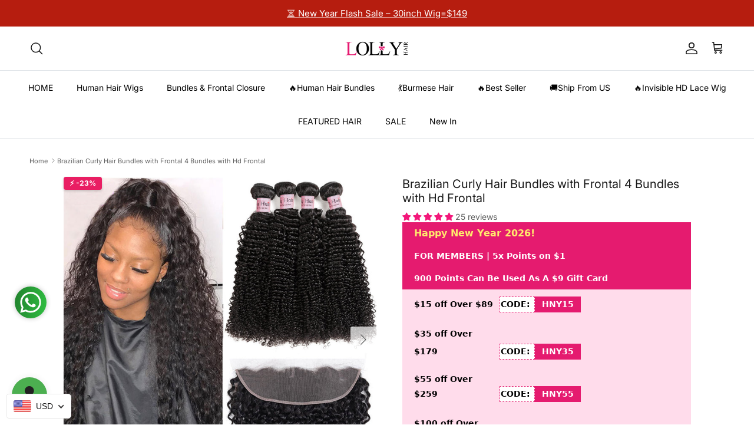

--- FILE ---
content_type: text/html; charset=utf-8
request_url: https://lollyhair.com/products/brazilian-curly-hair-bundles-with-frontal-4-bundles-with-hd-frontal
body_size: 98530
content:
<!doctype html>
<html class="no-js" lang="en" dir="ltr">
<head><meta charset="utf-8">
<meta name="viewport" content="width=device-width,initial-scale=1">
<title>Brazilian Curly Hair Bundles with Frontal 4 Bundles with Hd Frontal &ndash; LollyHair</title><link rel="canonical" href="https://lollyhair.com/products/brazilian-curly-hair-bundles-with-frontal-4-bundles-with-hd-frontal"><link rel="icon" href="//lollyhair.com/cdn/shop/files/16x16_3d0d130e-26e0-4793-bb35-bfb36b49350a.jpg?crop=center&height=48&v=1692781845&width=48" type="image/jpg">
  <link rel="apple-touch-icon" href="//lollyhair.com/cdn/shop/files/16x16_3d0d130e-26e0-4793-bb35-bfb36b49350a.jpg?crop=center&height=180&v=1692781845&width=180"><meta name="description" content="Brand: Lolly Hair Hair color: Natural Color Material: 100% human hair Hair Type: Human Hair Bundles with Frontal Texture: Curly Hair Bundles with Frontal Lace design: 13x4 Lace Frontal Length: 8-30 inch Can Be Dyed: Yes Available people: Everyone Available people: Each Bundles for around 95-100grams Lace Material: Swis"><meta property="og:site_name" content="LollyHair">
<meta property="og:url" content="https://lollyhair.com/products/brazilian-curly-hair-bundles-with-frontal-4-bundles-with-hd-frontal">
<meta property="og:title" content="Brazilian Curly Hair Bundles with Frontal 4 Bundles with Hd Frontal">
<meta property="og:type" content="product">
<meta property="og:description" content="Brand: Lolly Hair Hair color: Natural Color Material: 100% human hair Hair Type: Human Hair Bundles with Frontal Texture: Curly Hair Bundles with Frontal Lace design: 13x4 Lace Frontal Length: 8-30 inch Can Be Dyed: Yes Available people: Everyone Available people: Each Bundles for around 95-100grams Lace Material: Swis"><meta property="og:image" content="http://lollyhair.com/cdn/shop/products/Brazilian-Curly-Hair-Bundles-with-Frontal-4-Bundles-with-Hd-Frontal_1_fb71ce4b-ccdf-49ca-92a5-855d83e3a9de.jpg?crop=center&height=1200&v=1641373513&width=1200">
  <meta property="og:image:secure_url" content="https://lollyhair.com/cdn/shop/products/Brazilian-Curly-Hair-Bundles-with-Frontal-4-Bundles-with-Hd-Frontal_1_fb71ce4b-ccdf-49ca-92a5-855d83e3a9de.jpg?crop=center&height=1200&v=1641373513&width=1200">
  <meta property="og:image:width" content="1000">
  <meta property="og:image:height" content="1000"><meta property="og:price:amount" content="122.60">
  <meta property="og:price:currency" content="USD"><meta name="twitter:card" content="summary_large_image">
<meta name="twitter:title" content="Brazilian Curly Hair Bundles with Frontal 4 Bundles with Hd Frontal">
<meta name="twitter:description" content="Brand: Lolly Hair Hair color: Natural Color Material: 100% human hair Hair Type: Human Hair Bundles with Frontal Texture: Curly Hair Bundles with Frontal Lace design: 13x4 Lace Frontal Length: 8-30 inch Can Be Dyed: Yes Available people: Everyone Available people: Each Bundles for around 95-100grams Lace Material: Swis">
<meta name="facebook-domain-verification" content="zwdehf6op1h1xh9e8rzxa3z16tt6ps" />
  <meta name="facebook-domain-verification" content="tzzkblt5fez4zh4443fvhzcx2zorwy" />

  <!-- Facebook Pixel Code -->
<script>
!function(f,b,e,v,n,t,s)
{if(f.fbq)return;n=f.fbq=function(){n.callMethod?
n.callMethod.apply(n,arguments):n.queue.push(arguments)};
if(!f._fbq)f._fbq=n;n.push=n;n.loaded=!0;n.version='2.0';
n.queue=[];t=b.createElement(e);t.async=!0;
t.src=v;s=b.getElementsByTagName(e)[0];
s.parentNode.insertBefore(t,s)}(window, document,'script',
'https://connect.facebook.net/en_US/fbevents.js');
fbq('init', '1178857909184735');
fbq('track', 'PageView');
</script>
<noscript><img height="1" width="1" style="display:none"
src="https://www.facebook.com/tr?id=1178857909184735&ev=PageView&noscript=1"
/></noscript>
<!-- End Facebook Pixel Code --><style>@font-face {
  font-family: Inter;
  font-weight: 400;
  font-style: normal;
  font-display: fallback;
  src: url("//lollyhair.com/cdn/fonts/inter/inter_n4.b2a3f24c19b4de56e8871f609e73ca7f6d2e2bb9.woff2") format("woff2"),
       url("//lollyhair.com/cdn/fonts/inter/inter_n4.af8052d517e0c9ffac7b814872cecc27ae1fa132.woff") format("woff");
}
@font-face {
  font-family: Inter;
  font-weight: 700;
  font-style: normal;
  font-display: fallback;
  src: url("//lollyhair.com/cdn/fonts/inter/inter_n7.02711e6b374660cfc7915d1afc1c204e633421e4.woff2") format("woff2"),
       url("//lollyhair.com/cdn/fonts/inter/inter_n7.6dab87426f6b8813070abd79972ceaf2f8d3b012.woff") format("woff");
}
@font-face {
  font-family: Inter;
  font-weight: 500;
  font-style: normal;
  font-display: fallback;
  src: url("//lollyhair.com/cdn/fonts/inter/inter_n5.d7101d5e168594dd06f56f290dd759fba5431d97.woff2") format("woff2"),
       url("//lollyhair.com/cdn/fonts/inter/inter_n5.5332a76bbd27da00474c136abb1ca3cbbf259068.woff") format("woff");
}
@font-face {
  font-family: Inter;
  font-weight: 400;
  font-style: italic;
  font-display: fallback;
  src: url("//lollyhair.com/cdn/fonts/inter/inter_i4.feae1981dda792ab80d117249d9c7e0f1017e5b3.woff2") format("woff2"),
       url("//lollyhair.com/cdn/fonts/inter/inter_i4.62773b7113d5e5f02c71486623cf828884c85c6e.woff") format("woff");
}
@font-face {
  font-family: Inter;
  font-weight: 700;
  font-style: italic;
  font-display: fallback;
  src: url("//lollyhair.com/cdn/fonts/inter/inter_i7.b377bcd4cc0f160622a22d638ae7e2cd9b86ea4c.woff2") format("woff2"),
       url("//lollyhair.com/cdn/fonts/inter/inter_i7.7c69a6a34e3bb44fcf6f975857e13b9a9b25beb4.woff") format("woff");
}
@font-face {
  font-family: Inter;
  font-weight: 400;
  font-style: normal;
  font-display: fallback;
  src: url("//lollyhair.com/cdn/fonts/inter/inter_n4.b2a3f24c19b4de56e8871f609e73ca7f6d2e2bb9.woff2") format("woff2"),
       url("//lollyhair.com/cdn/fonts/inter/inter_n4.af8052d517e0c9ffac7b814872cecc27ae1fa132.woff") format("woff");
}
@font-face {
  font-family: Inter;
  font-weight: 400;
  font-style: normal;
  font-display: fallback;
  src: url("//lollyhair.com/cdn/fonts/inter/inter_n4.b2a3f24c19b4de56e8871f609e73ca7f6d2e2bb9.woff2") format("woff2"),
       url("//lollyhair.com/cdn/fonts/inter/inter_n4.af8052d517e0c9ffac7b814872cecc27ae1fa132.woff") format("woff");
}
@font-face {
  font-family: Inter;
  font-weight: 400;
  font-style: normal;
  font-display: fallback;
  src: url("//lollyhair.com/cdn/fonts/inter/inter_n4.b2a3f24c19b4de56e8871f609e73ca7f6d2e2bb9.woff2") format("woff2"),
       url("//lollyhair.com/cdn/fonts/inter/inter_n4.af8052d517e0c9ffac7b814872cecc27ae1fa132.woff") format("woff");
}
@font-face {
  font-family: Inter;
  font-weight: 600;
  font-style: normal;
  font-display: fallback;
  src: url("//lollyhair.com/cdn/fonts/inter/inter_n6.771af0474a71b3797eb38f3487d6fb79d43b6877.woff2") format("woff2"),
       url("//lollyhair.com/cdn/fonts/inter/inter_n6.88c903d8f9e157d48b73b7777d0642925bcecde7.woff") format("woff");
}
:root {
  --page-container-width:          1460px;
  --reading-container-width:       720px;
  --divider-opacity:               0.14;
  --gutter-large:                  30px;
  --gutter-desktop:                20px;
  --gutter-mobile:                 16px;
  --section-padding:               50px;
  --larger-section-padding:        80px;
  --larger-section-padding-mobile: 60px;
  --largest-section-padding:       110px;
  --aos-animate-duration:          0.6s;

  --base-font-family:              Inter, sans-serif;
  --base-font-weight:              400;
  --base-font-style:               normal;
  --heading-font-family:           Inter, sans-serif;
  --heading-font-weight:           400;
  --heading-font-style:            normal;
  --heading-font-letter-spacing:   normal;
  --logo-font-family:              Inter, sans-serif;
  --logo-font-weight:              400;
  --logo-font-style:               normal;
  --nav-font-family:               Inter, sans-serif;
  --nav-font-weight:               400;
  --nav-font-style:                normal;

  --base-text-size:14px;
  --base-line-height:              1.6;
  --input-text-size:16px;
  --smaller-text-size-1:11px;
  --smaller-text-size-2:14px;
  --smaller-text-size-3:11px;
  --smaller-text-size-4:10px;
  --larger-text-size:20px;
  --super-large-text-size:35px;
  --super-large-mobile-text-size:16px;
  --larger-mobile-text-size:16px;
  --logo-text-size:22px;--btn-letter-spacing: 0.08em;
    --btn-text-transform: uppercase;
    --button-text-size: 12px;
    --quickbuy-button-text-size: 12;
    --small-feature-link-font-size: 0.75em;
    --input-btn-padding-top: 1.2em;
    --input-btn-padding-bottom: 1.2em;--heading-text-transform:none;
  --nav-text-size:                      14px;
  --mobile-menu-font-weight:            600;

  --body-bg-color:                      255 255 255;
  --bg-color:                           255 255 255;
  --body-text-color:                    92 92 92;
  --text-color:                         92 92 92;

  --header-text-col:                    #171717;--header-text-hover-col:             var(--main-nav-link-hover-col);--header-bg-col:                     #ffffff;
  --heading-color:                     23 23 23;
  --body-heading-color:                23 23 23;
  --heading-divider-col:               #dfe3e8;

  --logo-col:                          #171717;
  --main-nav-bg:                       #ffffff;
  --main-nav-link-col:                 #000000;
  --main-nav-link-hover-col:           #c16452;
  --main-nav-link-featured-col:        #b61d0f;

  --link-color:                        47 86 41;
  --body-link-color:                   47 86 41;

  --btn-bg-color:                        0 0 0;
  --btn-bg-hover-color:                  74 88 65;
  --btn-border-color:                    0 0 0;
  --btn-border-hover-color:              74 88 65;
  --btn-text-color:                      255 255 255;
  --btn-text-hover-color:                255 255 255;--btn-alt-bg-color:                    255 255 255;
  --btn-alt-text-color:                  74 88 65;
  --btn-alt-border-color:                74 88 65;
  --btn-alt-border-hover-color:          74 88 65;--btn-ter-bg-color:                    235 235 235;
  --btn-ter-text-color:                  41 41 41;
  --btn-ter-bg-hover-color:              0 0 0;
  --btn-ter-text-hover-color:            255 255 255;--btn-border-radius: 3px;
    --btn-inspired-border-radius: 3px;--color-scheme-default:                             #ffffff;
  --color-scheme-default-color:                       255 255 255;
  --color-scheme-default-text-color:                  92 92 92;
  --color-scheme-default-head-color:                  23 23 23;
  --color-scheme-default-link-color:                  47 86 41;
  --color-scheme-default-btn-text-color:              255 255 255;
  --color-scheme-default-btn-text-hover-color:        255 255 255;
  --color-scheme-default-btn-bg-color:                0 0 0;
  --color-scheme-default-btn-bg-hover-color:          74 88 65;
  --color-scheme-default-btn-border-color:            0 0 0;
  --color-scheme-default-btn-border-hover-color:      74 88 65;
  --color-scheme-default-btn-alt-text-color:          74 88 65;
  --color-scheme-default-btn-alt-bg-color:            255 255 255;
  --color-scheme-default-btn-alt-border-color:        74 88 65;
  --color-scheme-default-btn-alt-border-hover-color:  74 88 65;

  --color-scheme-1:                             #2f5629;
  --color-scheme-1-color:                       47 86 41;
  --color-scheme-1-text-color:                  194 0 0;
  --color-scheme-1-head-color:                  255 255 255;
  --color-scheme-1-link-color:                  52 52 52;
  --color-scheme-1-btn-text-color:              255 255 255;
  --color-scheme-1-btn-text-hover-color:        255 255 255;
  --color-scheme-1-btn-bg-color:                35 35 35;
  --color-scheme-1-btn-bg-hover-color:          0 0 0;
  --color-scheme-1-btn-border-color:            35 35 35;
  --color-scheme-1-btn-border-hover-color:      0 0 0;
  --color-scheme-1-btn-alt-text-color:          35 35 35;
  --color-scheme-1-btn-alt-bg-color:            255 255 255;
  --color-scheme-1-btn-alt-border-color:        35 35 35;
  --color-scheme-1-btn-alt-border-hover-color:  35 35 35;

  --color-scheme-2:                             #f2f2f2;
  --color-scheme-2-color:                       242 242 242;
  --color-scheme-2-text-color:                  74 88 65;
  --color-scheme-2-head-color:                  74 88 65;
  --color-scheme-2-link-color:                  52 52 52;
  --color-scheme-2-btn-text-color:              255 255 255;
  --color-scheme-2-btn-text-hover-color:        255 255 255;
  --color-scheme-2-btn-bg-color:                0 0 0;
  --color-scheme-2-btn-bg-hover-color:          0 0 0;
  --color-scheme-2-btn-border-color:            0 0 0;
  --color-scheme-2-btn-border-hover-color:      0 0 0;
  --color-scheme-2-btn-alt-text-color:          35 35 35;
  --color-scheme-2-btn-alt-bg-color:            255 255 255;
  --color-scheme-2-btn-alt-border-color:        35 35 35;
  --color-scheme-2-btn-alt-border-hover-color:  35 35 35;

  /* Shop Pay payment terms */
  --payment-terms-background-color:    #ffffff;--quickbuy-bg: 242 242 242;--body-input-background-color:       rgb(var(--body-bg-color));
  --input-background-color:            rgb(var(--body-bg-color));
  --body-input-text-color:             var(--body-text-color);
  --input-text-color:                  var(--body-text-color);
  --body-input-border-color:           rgb(214, 214, 214);
  --input-border-color:                rgb(214, 214, 214);
  --input-border-color-hover:          rgb(165, 165, 165);
  --input-border-color-active:         rgb(92, 92, 92);

  --swatch-cross-svg:                  url("data:image/svg+xml,%3Csvg xmlns='http://www.w3.org/2000/svg' width='240' height='240' viewBox='0 0 24 24' fill='none' stroke='rgb(214, 214, 214)' stroke-width='0.09' preserveAspectRatio='none' %3E%3Cline x1='24' y1='0' x2='0' y2='24'%3E%3C/line%3E%3C/svg%3E");
  --swatch-cross-hover:                url("data:image/svg+xml,%3Csvg xmlns='http://www.w3.org/2000/svg' width='240' height='240' viewBox='0 0 24 24' fill='none' stroke='rgb(165, 165, 165)' stroke-width='0.09' preserveAspectRatio='none' %3E%3Cline x1='24' y1='0' x2='0' y2='24'%3E%3C/line%3E%3C/svg%3E");
  --swatch-cross-active:               url("data:image/svg+xml,%3Csvg xmlns='http://www.w3.org/2000/svg' width='240' height='240' viewBox='0 0 24 24' fill='none' stroke='rgb(92, 92, 92)' stroke-width='0.09' preserveAspectRatio='none' %3E%3Cline x1='24' y1='0' x2='0' y2='24'%3E%3C/line%3E%3C/svg%3E");

  --footer-divider-col:                #efdfc7;
  --footer-text-col:                   74 88 65;
  --footer-heading-col:                23 23 23;
  --footer-bg-col:                     242 242 242;--product-label-overlay-justify: flex-start;--product-label-overlay-align: flex-start;--product-label-overlay-reduction-text:   #ffffff;
  --product-label-overlay-reduction-bg:     #e61a71;
  --product-label-overlay-reduction-text-weight: 600;
  --product-label-overlay-stock-text:       #ffffff;
  --product-label-overlay-stock-bg:         #09728c;
  --product-label-overlay-new-text:         #ffffff;
  --product-label-overlay-new-bg:           #c16452;
  --product-label-overlay-meta-text:        #ffffff;
  --product-label-overlay-meta-bg:          #bd2585;
  --product-label-sale-text:                #c20000;
  --product-label-sold-text:                #171717;
  --product-label-preorder-text:            #3ea36a;

  --product-block-crop-align:               center;

  
  --product-block-price-align:              flex-start;
  --product-block-price-item-margin-start:  initial;
  --product-block-price-item-margin-end:    .5rem;
  

  

  --collection-block-image-position:   center center;

  --swatch-picker-image-size:          40px;
  --swatch-crop-align:                 center center;

  --image-overlay-text-color:          255 255 255;--image-overlay-bg:                  rgba(0, 0, 0, 0.11);
  --image-overlay-shadow-start:        rgb(0 0 0 / 0.15);
  --image-overlay-box-opacity:         0.9;--product-inventory-ok-box-color:            #f2faf0;
  --product-inventory-ok-text-color:           #108043;
  --product-inventory-ok-icon-box-fill-color:  #fff;
  --product-inventory-low-box-color:           #fcf1cd;
  --product-inventory-low-text-color:          #dd9a1a;
  --product-inventory-low-icon-box-fill-color: #fff;
  --product-inventory-low-text-color-channels: 16, 128, 67;
  --product-inventory-ok-text-color-channels:  221, 154, 26;

  --rating-star-color: 74 88 65;--overlay-align-left: start;
    --overlay-align-right: end;}html[dir=rtl] {
  --overlay-right-text-m-left: 0;
  --overlay-right-text-m-right: auto;
  --overlay-left-shadow-left-left: 15%;
  --overlay-left-shadow-left-right: -50%;
  --overlay-left-shadow-right-left: -85%;
  --overlay-left-shadow-right-right: 0;
}::selection {
    background: rgb(var(--body-heading-color));
    color: rgb(var(--body-bg-color));
  }
  ::-moz-selection {
    background: rgb(var(--body-heading-color));
    color: rgb(var(--body-bg-color));
  }.use-color-scheme--default {
  --product-label-sale-text:           #c20000;
  --product-label-sold-text:           #171717;
  --product-label-preorder-text:       #3ea36a;
  --input-background-color:            rgb(var(--body-bg-color));
  --input-text-color:                  var(--body-input-text-color);
  --input-border-color:                rgb(214, 214, 214);
  --input-border-color-hover:          rgb(165, 165, 165);
  --input-border-color-active:         rgb(92, 92, 92);
}.use-color-scheme--1 {
  --product-label-sale-text:           currentColor;
  --product-label-sold-text:           currentColor;
  --product-label-preorder-text:       currentColor;
  --input-background-color:            transparent;
  --input-text-color:                  194 0 0;
  --input-border-color:                rgb(91, 60, 29);
  --input-border-color-hover:          rgb(128, 39, 18);
  --input-border-color-active:         rgb(194, 0, 0);
}</style>

  <link href="//lollyhair.com/cdn/shop/t/89/assets/main.css?v=116447835907886494561767173697" rel="stylesheet" type="text/css" media="all" />
<link rel="preload" as="font" href="//lollyhair.com/cdn/fonts/inter/inter_n4.b2a3f24c19b4de56e8871f609e73ca7f6d2e2bb9.woff2" type="font/woff2" crossorigin><link rel="preload" as="font" href="//lollyhair.com/cdn/fonts/inter/inter_n4.b2a3f24c19b4de56e8871f609e73ca7f6d2e2bb9.woff2" type="font/woff2" crossorigin><script>
    document.documentElement.className = document.documentElement.className.replace('no-js', 'js');

    window.theme = {
      info: {
        name: 'Symmetry',
        version: '8.1.1'
      },
      device: {
        hasTouch: window.matchMedia('(any-pointer: coarse)').matches,
        hasHover: window.matchMedia('(hover: hover)').matches
      },
      mediaQueries: {
        md: '(min-width: 768px)',
        productMediaCarouselBreak: '(min-width: 1041px)'
      },
      routes: {
        base: 'https://lollyhair.com',
        cart: '/cart',
        cartAdd: '/cart/add.js',
        cartUpdate: '/cart/update.js',
        predictiveSearch: '/search/suggest'
      },
      strings: {
        cartTermsConfirmation: "You must agree to the terms and conditions before continuing.",
        cartItemsQuantityError: "You can only add [QUANTITY] of this item to your cart.",
        generalSearchViewAll: "View all search results",
        noStock: "Sold out",
        noVariant: "Unavailable",
        productsProductChooseA: "Choose a",
        generalSearchPages: "Pages",
        generalSearchNoResultsWithoutTerms: "Sorry, we couldnʼt find any results",
        shippingCalculator: {
          singleRate: "There is one shipping rate for this destination:",
          multipleRates: "There are multiple shipping rates for this destination:",
          noRates: "We do not ship to this destination."
        },
        regularPrice: "Regular price",
        salePrice: "Sale price"
      },
      settings: {
        moneyWithCurrencyFormat: "\u003cspan class=money\u003e${{amount}} USD\u003c\/span\u003e",
        cartType: "page",
        afterAddToCart: "page",
        quickbuyStyle: "button",
        externalLinksNewTab: true,
        internalLinksSmoothScroll: true
      }
    }

    theme.inlineNavigationCheck = function() {
      var pageHeader = document.querySelector('.pageheader'),
          inlineNavContainer = pageHeader.querySelector('.logo-area__left__inner'),
          inlineNav = inlineNavContainer.querySelector('.navigation--left');
      if (inlineNav && getComputedStyle(inlineNav).display != 'none') {
        var inlineMenuCentered = document.querySelector('.pageheader--layout-inline-menu-center'),
            logoContainer = document.querySelector('.logo-area__middle__inner');
        if(inlineMenuCentered) {
          var rightWidth = document.querySelector('.logo-area__right__inner').clientWidth,
              middleWidth = logoContainer.clientWidth,
              logoArea = document.querySelector('.logo-area'),
              computedLogoAreaStyle = getComputedStyle(logoArea),
              logoAreaInnerWidth = logoArea.clientWidth - Math.ceil(parseFloat(computedLogoAreaStyle.paddingLeft)) - Math.ceil(parseFloat(computedLogoAreaStyle.paddingRight)),
              availableNavWidth = logoAreaInnerWidth - Math.max(rightWidth, middleWidth) * 2 - 40;
          inlineNavContainer.style.maxWidth = availableNavWidth + 'px';
        }

        var firstInlineNavLink = inlineNav.querySelector('.navigation__item:first-child'),
            lastInlineNavLink = inlineNav.querySelector('.navigation__item:last-child');
        if (lastInlineNavLink) {
          var inlineNavWidth = null;
          if(document.querySelector('html[dir=rtl]')) {
            inlineNavWidth = firstInlineNavLink.offsetLeft - lastInlineNavLink.offsetLeft + firstInlineNavLink.offsetWidth;
          } else {
            inlineNavWidth = lastInlineNavLink.offsetLeft - firstInlineNavLink.offsetLeft + lastInlineNavLink.offsetWidth;
          }
          if (inlineNavContainer.offsetWidth >= inlineNavWidth) {
            pageHeader.classList.add('pageheader--layout-inline-permitted');
            var tallLogo = logoContainer.clientHeight > lastInlineNavLink.clientHeight + 20;
            if (tallLogo) {
              inlineNav.classList.add('navigation--tight-underline');
            } else {
              inlineNav.classList.remove('navigation--tight-underline');
            }
          } else {
            pageHeader.classList.remove('pageheader--layout-inline-permitted');
          }
        }
      }
    };

    theme.setInitialHeaderHeightProperty = () => {
      const section = document.querySelector('.section-header');
      if (section) {
        document.documentElement.style.setProperty('--theme-header-height', Math.ceil(section.clientHeight) + 'px');
      }
    };
  </script>

  <script src="//lollyhair.com/cdn/shop/t/89/assets/main.js?v=25831844697274821701766972602" defer></script>
    <script src="//lollyhair.com/cdn/shop/t/89/assets/animate-on-scroll.js?v=15249566486942820451766972602" defer></script>
    <link href="//lollyhair.com/cdn/shop/t/89/assets/animate-on-scroll.css?v=135962721104954213331766972602" rel="stylesheet" type="text/css" media="all" />
  

  <script>window.performance && window.performance.mark && window.performance.mark('shopify.content_for_header.start');</script><meta name="google-site-verification" content="bAyfOpSZNr8TGB-NElxF2Ys4GWqj7_E-pNT0Kcd8BTs">
<meta id="shopify-digital-wallet" name="shopify-digital-wallet" content="/11703287865/digital_wallets/dialog">
<meta name="shopify-checkout-api-token" content="5a14b4b6f8dac580ab8f303ba9d84f6a">
<meta id="in-context-paypal-metadata" data-shop-id="11703287865" data-venmo-supported="true" data-environment="production" data-locale="en_US" data-paypal-v4="true" data-currency="USD">
<link rel="alternate" hreflang="x-default" href="https://lollyhair.com/products/brazilian-curly-hair-bundles-with-frontal-4-bundles-with-hd-frontal">
<link rel="alternate" hreflang="en-GB" href="https://lollyhair.com/en-gb/products/brazilian-curly-hair-bundles-with-frontal-4-bundles-with-hd-frontal">
<link rel="alternate" hreflang="en-US" href="https://lollyhair.com/products/brazilian-curly-hair-bundles-with-frontal-4-bundles-with-hd-frontal">
<link rel="alternate" type="application/json+oembed" href="https://lollyhair.com/products/brazilian-curly-hair-bundles-with-frontal-4-bundles-with-hd-frontal.oembed">
<script async="async" src="/checkouts/internal/preloads.js?locale=en-US"></script>
<script id="shopify-features" type="application/json">{"accessToken":"5a14b4b6f8dac580ab8f303ba9d84f6a","betas":["rich-media-storefront-analytics"],"domain":"lollyhair.com","predictiveSearch":true,"shopId":11703287865,"locale":"en"}</script>
<script>var Shopify = Shopify || {};
Shopify.shop = "lollyhumanhair.myshopify.com";
Shopify.locale = "en";
Shopify.currency = {"active":"USD","rate":"1.0"};
Shopify.country = "US";
Shopify.theme = {"name":"Happy new year 2026! 8.1.1","id":145988517932,"schema_name":"Symmetry","schema_version":"8.1.1","theme_store_id":568,"role":"main"};
Shopify.theme.handle = "null";
Shopify.theme.style = {"id":null,"handle":null};
Shopify.cdnHost = "lollyhair.com/cdn";
Shopify.routes = Shopify.routes || {};
Shopify.routes.root = "/";</script>
<script type="module">!function(o){(o.Shopify=o.Shopify||{}).modules=!0}(window);</script>
<script>!function(o){function n(){var o=[];function n(){o.push(Array.prototype.slice.apply(arguments))}return n.q=o,n}var t=o.Shopify=o.Shopify||{};t.loadFeatures=n(),t.autoloadFeatures=n()}(window);</script>
<script id="shop-js-analytics" type="application/json">{"pageType":"product"}</script>
<script defer="defer" async type="module" src="//lollyhair.com/cdn/shopifycloud/shop-js/modules/v2/client.init-shop-cart-sync_C5BV16lS.en.esm.js"></script>
<script defer="defer" async type="module" src="//lollyhair.com/cdn/shopifycloud/shop-js/modules/v2/chunk.common_CygWptCX.esm.js"></script>
<script type="module">
  await import("//lollyhair.com/cdn/shopifycloud/shop-js/modules/v2/client.init-shop-cart-sync_C5BV16lS.en.esm.js");
await import("//lollyhair.com/cdn/shopifycloud/shop-js/modules/v2/chunk.common_CygWptCX.esm.js");

  window.Shopify.SignInWithShop?.initShopCartSync?.({"fedCMEnabled":true,"windoidEnabled":true});

</script>
<script>(function() {
  var isLoaded = false;
  function asyncLoad() {
    if (isLoaded) return;
    isLoaded = true;
    var urls = ["https:\/\/cdn.shopify.com\/s\/files\/1\/0683\/1371\/0892\/files\/splmn-shopify-prod-August-31.min.js?v=1693985059\u0026shop=lollyhumanhair.myshopify.com","https:\/\/app.mambasms.com\/forms.js?shop=lollyhumanhair.myshopify.com","https:\/\/cdn-app.cart-bot.net\/public\/js\/append.js?shop=lollyhumanhair.myshopify.com","https:\/\/omnisnippet1.com\/platforms\/shopify.js?source=scriptTag\u0026v=2025-05-15T06\u0026shop=lollyhumanhair.myshopify.com","https:\/\/dr4qe3ddw9y32.cloudfront.net\/awin-shopify-integration-code.js?aid=49731\u0026v=shopifyApp_5.2.5\u0026ts=1765865785496\u0026shop=lollyhumanhair.myshopify.com","https:\/\/plugin-code.salesmartly.com\/js\/project_406532_417989_1753690743.js?shop=lollyhumanhair.myshopify.com","https:\/\/s3.eu-west-1.amazonaws.com\/production-klarna-il-shopify-osm\/0b7fe7c4a98ef8166eeafee767bc667686567a25\/lollyhumanhair.myshopify.com-1767168158319.js?shop=lollyhumanhair.myshopify.com"];
    for (var i = 0; i < urls.length; i++) {
      var s = document.createElement('script');
      s.type = 'text/javascript';
      s.async = true;
      s.src = urls[i];
      var x = document.getElementsByTagName('script')[0];
      x.parentNode.insertBefore(s, x);
    }
  };
  if(window.attachEvent) {
    window.attachEvent('onload', asyncLoad);
  } else {
    window.addEventListener('load', asyncLoad, false);
  }
})();</script>
<script id="__st">var __st={"a":11703287865,"offset":-28800,"reqid":"4b8709ed-bec3-447e-b8ae-95906c0b6b0e-1768719986","pageurl":"lollyhair.com\/products\/brazilian-curly-hair-bundles-with-frontal-4-bundles-with-hd-frontal","u":"91fa34e25f79","p":"product","rtyp":"product","rid":6752929185836};</script>
<script>window.ShopifyPaypalV4VisibilityTracking = true;</script>
<script id="captcha-bootstrap">!function(){'use strict';const t='contact',e='account',n='new_comment',o=[[t,t],['blogs',n],['comments',n],[t,'customer']],c=[[e,'customer_login'],[e,'guest_login'],[e,'recover_customer_password'],[e,'create_customer']],r=t=>t.map((([t,e])=>`form[action*='/${t}']:not([data-nocaptcha='true']) input[name='form_type'][value='${e}']`)).join(','),a=t=>()=>t?[...document.querySelectorAll(t)].map((t=>t.form)):[];function s(){const t=[...o],e=r(t);return a(e)}const i='password',u='form_key',d=['recaptcha-v3-token','g-recaptcha-response','h-captcha-response',i],f=()=>{try{return window.sessionStorage}catch{return}},m='__shopify_v',_=t=>t.elements[u];function p(t,e,n=!1){try{const o=window.sessionStorage,c=JSON.parse(o.getItem(e)),{data:r}=function(t){const{data:e,action:n}=t;return t[m]||n?{data:e,action:n}:{data:t,action:n}}(c);for(const[e,n]of Object.entries(r))t.elements[e]&&(t.elements[e].value=n);n&&o.removeItem(e)}catch(o){console.error('form repopulation failed',{error:o})}}const l='form_type',E='cptcha';function T(t){t.dataset[E]=!0}const w=window,h=w.document,L='Shopify',v='ce_forms',y='captcha';let A=!1;((t,e)=>{const n=(g='f06e6c50-85a8-45c8-87d0-21a2b65856fe',I='https://cdn.shopify.com/shopifycloud/storefront-forms-hcaptcha/ce_storefront_forms_captcha_hcaptcha.v1.5.2.iife.js',D={infoText:'Protected by hCaptcha',privacyText:'Privacy',termsText:'Terms'},(t,e,n)=>{const o=w[L][v],c=o.bindForm;if(c)return c(t,g,e,D).then(n);var r;o.q.push([[t,g,e,D],n]),r=I,A||(h.body.append(Object.assign(h.createElement('script'),{id:'captcha-provider',async:!0,src:r})),A=!0)});var g,I,D;w[L]=w[L]||{},w[L][v]=w[L][v]||{},w[L][v].q=[],w[L][y]=w[L][y]||{},w[L][y].protect=function(t,e){n(t,void 0,e),T(t)},Object.freeze(w[L][y]),function(t,e,n,w,h,L){const[v,y,A,g]=function(t,e,n){const i=e?o:[],u=t?c:[],d=[...i,...u],f=r(d),m=r(i),_=r(d.filter((([t,e])=>n.includes(e))));return[a(f),a(m),a(_),s()]}(w,h,L),I=t=>{const e=t.target;return e instanceof HTMLFormElement?e:e&&e.form},D=t=>v().includes(t);t.addEventListener('submit',(t=>{const e=I(t);if(!e)return;const n=D(e)&&!e.dataset.hcaptchaBound&&!e.dataset.recaptchaBound,o=_(e),c=g().includes(e)&&(!o||!o.value);(n||c)&&t.preventDefault(),c&&!n&&(function(t){try{if(!f())return;!function(t){const e=f();if(!e)return;const n=_(t);if(!n)return;const o=n.value;o&&e.removeItem(o)}(t);const e=Array.from(Array(32),(()=>Math.random().toString(36)[2])).join('');!function(t,e){_(t)||t.append(Object.assign(document.createElement('input'),{type:'hidden',name:u})),t.elements[u].value=e}(t,e),function(t,e){const n=f();if(!n)return;const o=[...t.querySelectorAll(`input[type='${i}']`)].map((({name:t})=>t)),c=[...d,...o],r={};for(const[a,s]of new FormData(t).entries())c.includes(a)||(r[a]=s);n.setItem(e,JSON.stringify({[m]:1,action:t.action,data:r}))}(t,e)}catch(e){console.error('failed to persist form',e)}}(e),e.submit())}));const S=(t,e)=>{t&&!t.dataset[E]&&(n(t,e.some((e=>e===t))),T(t))};for(const o of['focusin','change'])t.addEventListener(o,(t=>{const e=I(t);D(e)&&S(e,y())}));const B=e.get('form_key'),M=e.get(l),P=B&&M;t.addEventListener('DOMContentLoaded',(()=>{const t=y();if(P)for(const e of t)e.elements[l].value===M&&p(e,B);[...new Set([...A(),...v().filter((t=>'true'===t.dataset.shopifyCaptcha))])].forEach((e=>S(e,t)))}))}(h,new URLSearchParams(w.location.search),n,t,e,['guest_login'])})(!0,!0)}();</script>
<script integrity="sha256-4kQ18oKyAcykRKYeNunJcIwy7WH5gtpwJnB7kiuLZ1E=" data-source-attribution="shopify.loadfeatures" defer="defer" src="//lollyhair.com/cdn/shopifycloud/storefront/assets/storefront/load_feature-a0a9edcb.js" crossorigin="anonymous"></script>
<script data-source-attribution="shopify.dynamic_checkout.dynamic.init">var Shopify=Shopify||{};Shopify.PaymentButton=Shopify.PaymentButton||{isStorefrontPortableWallets:!0,init:function(){window.Shopify.PaymentButton.init=function(){};var t=document.createElement("script");t.src="https://lollyhair.com/cdn/shopifycloud/portable-wallets/latest/portable-wallets.en.js",t.type="module",document.head.appendChild(t)}};
</script>
<script data-source-attribution="shopify.dynamic_checkout.buyer_consent">
  function portableWalletsHideBuyerConsent(e){var t=document.getElementById("shopify-buyer-consent"),n=document.getElementById("shopify-subscription-policy-button");t&&n&&(t.classList.add("hidden"),t.setAttribute("aria-hidden","true"),n.removeEventListener("click",e))}function portableWalletsShowBuyerConsent(e){var t=document.getElementById("shopify-buyer-consent"),n=document.getElementById("shopify-subscription-policy-button");t&&n&&(t.classList.remove("hidden"),t.removeAttribute("aria-hidden"),n.addEventListener("click",e))}window.Shopify?.PaymentButton&&(window.Shopify.PaymentButton.hideBuyerConsent=portableWalletsHideBuyerConsent,window.Shopify.PaymentButton.showBuyerConsent=portableWalletsShowBuyerConsent);
</script>
<script>
  function portableWalletsCleanup(e){e&&e.src&&console.error("Failed to load portable wallets script "+e.src);var t=document.querySelectorAll("shopify-accelerated-checkout .shopify-payment-button__skeleton, shopify-accelerated-checkout-cart .wallet-cart-button__skeleton"),e=document.getElementById("shopify-buyer-consent");for(let e=0;e<t.length;e++)t[e].remove();e&&e.remove()}function portableWalletsNotLoadedAsModule(e){e instanceof ErrorEvent&&"string"==typeof e.message&&e.message.includes("import.meta")&&"string"==typeof e.filename&&e.filename.includes("portable-wallets")&&(window.removeEventListener("error",portableWalletsNotLoadedAsModule),window.Shopify.PaymentButton.failedToLoad=e,"loading"===document.readyState?document.addEventListener("DOMContentLoaded",window.Shopify.PaymentButton.init):window.Shopify.PaymentButton.init())}window.addEventListener("error",portableWalletsNotLoadedAsModule);
</script>

<script type="module" src="https://lollyhair.com/cdn/shopifycloud/portable-wallets/latest/portable-wallets.en.js" onError="portableWalletsCleanup(this)" crossorigin="anonymous"></script>
<script nomodule>
  document.addEventListener("DOMContentLoaded", portableWalletsCleanup);
</script>

<link id="shopify-accelerated-checkout-styles" rel="stylesheet" media="screen" href="https://lollyhair.com/cdn/shopifycloud/portable-wallets/latest/accelerated-checkout-backwards-compat.css" crossorigin="anonymous">
<style id="shopify-accelerated-checkout-cart">
        #shopify-buyer-consent {
  margin-top: 1em;
  display: inline-block;
  width: 100%;
}

#shopify-buyer-consent.hidden {
  display: none;
}

#shopify-subscription-policy-button {
  background: none;
  border: none;
  padding: 0;
  text-decoration: underline;
  font-size: inherit;
  cursor: pointer;
}

#shopify-subscription-policy-button::before {
  box-shadow: none;
}

      </style>
<script id="sections-script" data-sections="related-products,footer" defer="defer" src="//lollyhair.com/cdn/shop/t/89/compiled_assets/scripts.js?8596"></script>
<script>window.performance && window.performance.mark && window.performance.mark('shopify.content_for_header.end');</script>
<!-- CC Custom Head Start --><style>
  /* 集合页面产品卡片标题 - 限制为2行，超出显示省略号 */
  .collection .product-card__title,
  .collection .product-item__title,
  .collection .product__title,
  .collection [class*="product"][class*="title"],
  .collection .product-card h2,
  .collection .product-card h3,
  .collection .product-grid__item h2,
  .collection .product-grid__item h3,
  .collection .product-card__heading,
  .collection .product-item__heading,
  .products .product-card__title,
  .products .product-item__title,
  .products .product__title,
  .products [class*="product"][class*="title"],
  .products .product-card h2,
  .products .product-card h3,
  .products .product-grid__item h2,
  .products .product-grid__item h3,
  .products .product-card__heading,
  .products .product-item__heading {
    overflow: hidden !important;
    text-overflow: ellipsis !important;
    display: -webkit-box !important;
    -webkit-line-clamp: 2 !important;
    -webkit-box-orient: vertical !important;
    word-wrap: break-word !important;
    max-height: 2.8em !important;
    line-height: 1.4 !important;
  }
</style><!-- CC Custom Head End --><!-- BEGIN app block: shopify://apps/judge-me-reviews/blocks/judgeme_core/61ccd3b1-a9f2-4160-9fe9-4fec8413e5d8 --><!-- Start of Judge.me Core -->






<link rel="dns-prefetch" href="https://cdnwidget.judge.me">
<link rel="dns-prefetch" href="https://cdn.judge.me">
<link rel="dns-prefetch" href="https://cdn1.judge.me">
<link rel="dns-prefetch" href="https://api.judge.me">

<script data-cfasync='false' class='jdgm-settings-script'>window.jdgmSettings={"pagination":5,"disable_web_reviews":false,"badge_no_review_text":"No reviews","badge_n_reviews_text":"{{ n }} reviews","badge_star_color":"#F3177A","hide_badge_preview_if_no_reviews":true,"badge_hide_text":false,"enforce_center_preview_badge":false,"widget_title":"Customer Reviews","widget_open_form_text":"Write a review","widget_close_form_text":"Cancel review","widget_refresh_page_text":"Refresh page","widget_summary_text":"Based on {{ number_of_reviews }} review/reviews","widget_no_review_text":"Be the first to write a review","widget_name_field_text":"Display name","widget_verified_name_field_text":"Verified Name (public)","widget_name_placeholder_text":"Display name","widget_required_field_error_text":"This field is required.","widget_email_field_text":"Email address","widget_verified_email_field_text":"Verified Email (private, can not be edited)","widget_email_placeholder_text":"Your email address","widget_email_field_error_text":"Please enter a valid email address.","widget_rating_field_text":"Rating","widget_review_title_field_text":"Review Title","widget_review_title_placeholder_text":"Give your review a title","widget_review_body_field_text":"Review content","widget_review_body_placeholder_text":"Start writing here...","widget_pictures_field_text":"Picture/Video (optional)","widget_submit_review_text":"Submit Review","widget_submit_verified_review_text":"Submit Verified Review","widget_submit_success_msg_with_auto_publish":"Thank you! Please refresh the page in a few moments to see your review. You can remove or edit your review by logging into \u003ca href='https://judge.me/login' target='_blank' rel='nofollow noopener'\u003eJudge.me\u003c/a\u003e","widget_submit_success_msg_no_auto_publish":"Thank you! Your review will be published as soon as it is approved by the shop admin. You can remove or edit your review by logging into \u003ca href='https://judge.me/login' target='_blank' rel='nofollow noopener'\u003eJudge.me\u003c/a\u003e","widget_show_default_reviews_out_of_total_text":"Showing {{ n_reviews_shown }} out of {{ n_reviews }} reviews.","widget_show_all_link_text":"Show all","widget_show_less_link_text":"Show less","widget_author_said_text":"{{ reviewer_name }} said:","widget_days_text":"{{ n }} days ago","widget_weeks_text":"{{ n }} week/weeks ago","widget_months_text":"{{ n }} month/months ago","widget_years_text":"{{ n }} year/years ago","widget_yesterday_text":"Yesterday","widget_today_text":"Today","widget_replied_text":"\u003e\u003e {{ shop_name }} replied:","widget_read_more_text":"Read more","widget_reviewer_name_as_initial":"","widget_rating_filter_color":"#3EA36A","widget_rating_filter_see_all_text":"See all reviews","widget_sorting_most_recent_text":"Most Recent","widget_sorting_highest_rating_text":"Highest Rating","widget_sorting_lowest_rating_text":"Lowest Rating","widget_sorting_with_pictures_text":"Only Pictures","widget_sorting_most_helpful_text":"Most Helpful","widget_open_question_form_text":"Ask a question","widget_reviews_subtab_text":"Reviews","widget_questions_subtab_text":"Questions","widget_question_label_text":"Question","widget_answer_label_text":"Answer","widget_question_placeholder_text":"Write your question here","widget_submit_question_text":"Submit Question","widget_question_submit_success_text":"Thank you for your question! We will notify you once it gets answered.","widget_star_color":"#4A5841","verified_badge_text":"Verified","verified_badge_bg_color":"#1b66be","verified_badge_text_color":"#ffffff","verified_badge_placement":"left-of-reviewer-name","widget_review_max_height":"","widget_hide_border":false,"widget_social_share":true,"widget_thumb":true,"widget_review_location_show":false,"widget_location_format":"country_iso_code","all_reviews_include_out_of_store_products":true,"all_reviews_out_of_store_text":"(out of store)","all_reviews_pagination":100,"all_reviews_product_name_prefix_text":"about","enable_review_pictures":true,"enable_question_anwser":true,"widget_theme":"","review_date_format":"mm/dd/yyyy","default_sort_method":"pictures-first","widget_product_reviews_subtab_text":"Product Reviews","widget_shop_reviews_subtab_text":"Shop Reviews","widget_other_products_reviews_text":"Reviews for other products","widget_store_reviews_subtab_text":"Store reviews","widget_no_store_reviews_text":"This store hasn't received any reviews yet","widget_web_restriction_product_reviews_text":"This product hasn't received any reviews yet","widget_no_items_text":"No items found","widget_show_more_text":"Show more","widget_write_a_store_review_text":"Write a Store Review","widget_other_languages_heading":"Reviews in Other Languages","widget_translate_review_text":"Translate review to {{ language }}","widget_translating_review_text":"Translating...","widget_show_original_translation_text":"Show original ({{ language }})","widget_translate_review_failed_text":"Review couldn't be translated.","widget_translate_review_retry_text":"Retry","widget_translate_review_try_again_later_text":"Try again later","show_product_url_for_grouped_product":false,"widget_sorting_pictures_first_text":"Pictures First","show_pictures_on_all_rev_page_mobile":true,"show_pictures_on_all_rev_page_desktop":true,"floating_tab_hide_mobile_install_preference":false,"floating_tab_button_name":"★ Reviews","floating_tab_title":"Let customers speak for us","floating_tab_button_color":"","floating_tab_button_background_color":"","floating_tab_url":"","floating_tab_url_enabled":true,"floating_tab_tab_style":"text","all_reviews_text_badge_text":"Customers rate us {{ shop.metafields.judgeme.all_reviews_rating | round: 1 }}/5 based on {{ shop.metafields.judgeme.all_reviews_count }} reviews.","all_reviews_text_badge_text_branded_style":"{{ shop.metafields.judgeme.all_reviews_rating | round: 1 }} out of 5 stars based on {{ shop.metafields.judgeme.all_reviews_count }} reviews","is_all_reviews_text_badge_a_link":false,"show_stars_for_all_reviews_text_badge":false,"all_reviews_text_badge_url":"","all_reviews_text_style":"text","all_reviews_text_color_style":"judgeme_brand_color","all_reviews_text_color":"#108474","all_reviews_text_show_jm_brand":true,"featured_carousel_show_header":true,"featured_carousel_title":"Let customers speak for us","testimonials_carousel_title":"Customers are saying","videos_carousel_title":"Real customer stories","cards_carousel_title":"Customers are saying","featured_carousel_count_text":"from {{ n }} reviews","featured_carousel_add_link_to_all_reviews_page":false,"featured_carousel_url":"","featured_carousel_show_images":true,"featured_carousel_autoslide_interval":5,"featured_carousel_arrows_on_the_sides":true,"featured_carousel_height":250,"featured_carousel_width":80,"featured_carousel_image_size":0,"featured_carousel_image_height":250,"featured_carousel_arrow_color":"#eeeeee","verified_count_badge_style":"vintage","verified_count_badge_orientation":"horizontal","verified_count_badge_color_style":"judgeme_brand_color","verified_count_badge_color":"#108474","is_verified_count_badge_a_link":false,"verified_count_badge_url":"","verified_count_badge_show_jm_brand":true,"widget_rating_preset_default":5,"widget_first_sub_tab":"product-reviews","widget_show_histogram":true,"widget_histogram_use_custom_color":true,"widget_pagination_use_custom_color":true,"widget_star_use_custom_color":true,"widget_verified_badge_use_custom_color":true,"widget_write_review_use_custom_color":false,"picture_reminder_submit_button":"Upload Pictures","enable_review_videos":true,"mute_video_by_default":true,"widget_sorting_videos_first_text":"Videos First","widget_review_pending_text":"Pending","featured_carousel_items_for_large_screen":4,"social_share_options_order":"Facebook,Twitter,Pinterest","remove_microdata_snippet":true,"disable_json_ld":false,"enable_json_ld_products":false,"preview_badge_show_question_text":false,"preview_badge_no_question_text":"No questions","preview_badge_n_question_text":"{{ number_of_questions }} question/questions","qa_badge_show_icon":false,"qa_badge_position":"same-row","remove_judgeme_branding":true,"widget_add_search_bar":true,"widget_search_bar_placeholder":"Search","widget_sorting_verified_only_text":"Verified only","featured_carousel_theme":"gallery","featured_carousel_show_rating":false,"featured_carousel_show_title":true,"featured_carousel_show_body":true,"featured_carousel_show_date":false,"featured_carousel_show_reviewer":true,"featured_carousel_show_product":false,"featured_carousel_header_background_color":"#108474","featured_carousel_header_text_color":"#ffffff","featured_carousel_name_product_separator":"reviewed","featured_carousel_full_star_background":"#108474","featured_carousel_empty_star_background":"#dadada","featured_carousel_vertical_theme_background":"#f9fafb","featured_carousel_verified_badge_enable":false,"featured_carousel_verified_badge_color":"true","featured_carousel_border_style":"round","featured_carousel_review_line_length_limit":2,"featured_carousel_more_reviews_button_text":"Read more reviews","featured_carousel_view_product_button_text":"View product","all_reviews_page_load_reviews_on":"scroll","all_reviews_page_load_more_text":"Load More Reviews","disable_fb_tab_reviews":false,"enable_ajax_cdn_cache":false,"widget_public_name_text":"displayed publicly like","default_reviewer_name":"John Smith","default_reviewer_name_has_non_latin":true,"widget_reviewer_anonymous":"Anonymous","medals_widget_title":"Judge.me Review Medals","medals_widget_background_color":"#f9fafb","medals_widget_position":"footer_all_pages","medals_widget_border_color":"#f9fafb","medals_widget_verified_text_position":"left","medals_widget_use_monochromatic_version":false,"medals_widget_elements_color":"#108474","show_reviewer_avatar":true,"widget_invalid_yt_video_url_error_text":"Not a YouTube video URL","widget_max_length_field_error_text":"Please enter no more than {0} characters.","widget_show_country_flag":true,"widget_show_collected_via_shop_app":true,"widget_verified_by_shop_badge_style":"light","widget_verified_by_shop_text":"Verified by Shop","widget_show_photo_gallery":true,"widget_load_with_code_splitting":true,"widget_ugc_install_preference":false,"widget_ugc_title":"Made by us, Shared by you","widget_ugc_subtitle":"Tag us to see your picture featured in our page","widget_ugc_arrows_color":"#ffffff","widget_ugc_primary_button_text":"Buy Now","widget_ugc_primary_button_background_color":"#108474","widget_ugc_primary_button_text_color":"#ffffff","widget_ugc_primary_button_border_width":"0","widget_ugc_primary_button_border_style":"none","widget_ugc_primary_button_border_color":"#108474","widget_ugc_primary_button_border_radius":"25","widget_ugc_secondary_button_text":"Load More","widget_ugc_secondary_button_background_color":"#ffffff","widget_ugc_secondary_button_text_color":"#108474","widget_ugc_secondary_button_border_width":"2","widget_ugc_secondary_button_border_style":"solid","widget_ugc_secondary_button_border_color":"#108474","widget_ugc_secondary_button_border_radius":"25","widget_ugc_reviews_button_text":"View Reviews","widget_ugc_reviews_button_background_color":"#ffffff","widget_ugc_reviews_button_text_color":"#108474","widget_ugc_reviews_button_border_width":"2","widget_ugc_reviews_button_border_style":"solid","widget_ugc_reviews_button_border_color":"#108474","widget_ugc_reviews_button_border_radius":"25","widget_ugc_reviews_button_link_to":"judgeme-reviews-page","widget_ugc_show_post_date":true,"widget_ugc_max_width":"800","widget_rating_metafield_value_type":true,"widget_primary_color":"#EC267A","widget_enable_secondary_color":false,"widget_secondary_color":"#edf5f5","widget_summary_average_rating_text":"{{ average_rating }} out of 5","widget_media_grid_title":"Customer photos \u0026 videos","widget_media_grid_see_more_text":"See more","widget_round_style":true,"widget_show_product_medals":false,"widget_verified_by_judgeme_text":"Verified by Judge.me","widget_show_store_medals":false,"widget_verified_by_judgeme_text_in_store_medals":"Verified by Judge.me","widget_media_field_exceed_quantity_message":"Sorry, we can only accept {{ max_media }} for one review.","widget_media_field_exceed_limit_message":"{{ file_name }} is too large, please select a {{ media_type }} less than {{ size_limit }}MB.","widget_review_submitted_text":"Review Submitted!","widget_question_submitted_text":"Question Submitted!","widget_close_form_text_question":"Cancel","widget_write_your_answer_here_text":"Write your answer here","widget_enabled_branded_link":true,"widget_show_collected_by_judgeme":false,"widget_reviewer_name_color":"","widget_write_review_text_color":"","widget_write_review_bg_color":"","widget_collected_by_judgeme_text":"collected by Judge.me","widget_pagination_type":"standard","widget_load_more_text":"Load More","widget_load_more_color":"#000000","widget_full_review_text":"Full Review","widget_read_more_reviews_text":"Read More Reviews","widget_read_questions_text":"Read Questions","widget_questions_and_answers_text":"Questions \u0026 Answers","widget_verified_by_text":"Verified by","widget_verified_text":"Verified","widget_number_of_reviews_text":"{{ number_of_reviews }} reviews","widget_back_button_text":"Back","widget_next_button_text":"Next","widget_custom_forms_filter_button":"Filters","custom_forms_style":"vertical","widget_show_review_information":false,"how_reviews_are_collected":"How reviews are collected?","widget_show_review_keywords":false,"widget_gdpr_statement":"How we use your data: We'll only contact you about the review you left, and only if necessary. By submitting your review, you agree to Judge.me's \u003ca href='https://judge.me/terms' target='_blank' rel='nofollow noopener'\u003eterms\u003c/a\u003e, \u003ca href='https://judge.me/privacy' target='_blank' rel='nofollow noopener'\u003eprivacy\u003c/a\u003e and \u003ca href='https://judge.me/content-policy' target='_blank' rel='nofollow noopener'\u003econtent\u003c/a\u003e policies.","widget_multilingual_sorting_enabled":false,"widget_translate_review_content_enabled":false,"widget_translate_review_content_method":"manual","popup_widget_review_selection":"automatically_with_pictures","popup_widget_round_border_style":true,"popup_widget_show_title":true,"popup_widget_show_body":true,"popup_widget_show_reviewer":false,"popup_widget_show_product":true,"popup_widget_show_pictures":true,"popup_widget_use_review_picture":true,"popup_widget_show_on_home_page":true,"popup_widget_show_on_product_page":true,"popup_widget_show_on_collection_page":true,"popup_widget_show_on_cart_page":true,"popup_widget_position":"bottom_left","popup_widget_first_review_delay":5,"popup_widget_duration":5,"popup_widget_interval":5,"popup_widget_review_count":5,"popup_widget_hide_on_mobile":true,"review_snippet_widget_round_border_style":true,"review_snippet_widget_card_color":"#FFFFFF","review_snippet_widget_slider_arrows_background_color":"#FFFFFF","review_snippet_widget_slider_arrows_color":"#000000","review_snippet_widget_star_color":"#108474","show_product_variant":false,"all_reviews_product_variant_label_text":"Variant: ","widget_show_verified_branding":false,"widget_ai_summary_title":"Customers say","widget_ai_summary_disclaimer":"AI-powered review summary based on recent customer reviews","widget_show_ai_summary":false,"widget_show_ai_summary_bg":false,"widget_show_review_title_input":true,"redirect_reviewers_invited_via_email":"review_widget","request_store_review_after_product_review":false,"request_review_other_products_in_order":false,"review_form_color_scheme":"default","review_form_corner_style":"square","review_form_star_color":{},"review_form_text_color":"#333333","review_form_background_color":"#ffffff","review_form_field_background_color":"#fafafa","review_form_button_color":{},"review_form_button_text_color":"#ffffff","review_form_modal_overlay_color":"#000000","review_content_screen_title_text":"How would you rate this product?","review_content_introduction_text":"We would love it if you would share a bit about your experience.","store_review_form_title_text":"How would you rate this store?","store_review_form_introduction_text":"We would love it if you would share a bit about your experience.","show_review_guidance_text":true,"one_star_review_guidance_text":"Poor","five_star_review_guidance_text":"Great","customer_information_screen_title_text":"About you","customer_information_introduction_text":"Please tell us more about you.","custom_questions_screen_title_text":"Your experience in more detail","custom_questions_introduction_text":"Here are a few questions to help us understand more about your experience.","review_submitted_screen_title_text":"Thanks for your review!","review_submitted_screen_thank_you_text":"We are processing it and it will appear on the store soon.","review_submitted_screen_email_verification_text":"Please confirm your email by clicking the link we just sent you. This helps us keep reviews authentic.","review_submitted_request_store_review_text":"Would you like to share your experience of shopping with us?","review_submitted_review_other_products_text":"Would you like to review these products?","store_review_screen_title_text":"Would you like to share your experience of shopping with us?","store_review_introduction_text":"We value your feedback and use it to improve. Please share any thoughts or suggestions you have.","reviewer_media_screen_title_picture_text":"Share a picture","reviewer_media_introduction_picture_text":"Upload a photo to support your review.","reviewer_media_screen_title_video_text":"Share a video","reviewer_media_introduction_video_text":"Upload a video to support your review.","reviewer_media_screen_title_picture_or_video_text":"Share a picture or video","reviewer_media_introduction_picture_or_video_text":"Upload a photo or video to support your review.","reviewer_media_youtube_url_text":"Paste your Youtube URL here","advanced_settings_next_step_button_text":"Next","advanced_settings_close_review_button_text":"Close","modal_write_review_flow":false,"write_review_flow_required_text":"Required","write_review_flow_privacy_message_text":"We respect your privacy.","write_review_flow_anonymous_text":"Post review as anonymous","write_review_flow_visibility_text":"This won't be visible to other customers.","write_review_flow_multiple_selection_help_text":"Select as many as you like","write_review_flow_single_selection_help_text":"Select one option","write_review_flow_required_field_error_text":"This field is required","write_review_flow_invalid_email_error_text":"Please enter a valid email address","write_review_flow_max_length_error_text":"Max. {{ max_length }} characters.","write_review_flow_media_upload_text":"\u003cb\u003eClick to upload\u003c/b\u003e or drag and drop","write_review_flow_gdpr_statement":"We'll only contact you about your review if necessary. By submitting your review, you agree to our \u003ca href='https://judge.me/terms' target='_blank' rel='nofollow noopener'\u003eterms and conditions\u003c/a\u003e and \u003ca href='https://judge.me/privacy' target='_blank' rel='nofollow noopener'\u003eprivacy policy\u003c/a\u003e.","rating_only_reviews_enabled":false,"show_negative_reviews_help_screen":false,"new_review_flow_help_screen_rating_threshold":3,"negative_review_resolution_screen_title_text":"Tell us more","negative_review_resolution_text":"Your experience matters to us. If there were issues with your purchase, we're here to help. Feel free to reach out to us, we'd love the opportunity to make things right.","negative_review_resolution_button_text":"Contact us","negative_review_resolution_proceed_with_review_text":"Leave a review","negative_review_resolution_subject":"Issue with purchase from {{ shop_name }}.{{ order_name }}","preview_badge_collection_page_install_status":false,"widget_review_custom_css":"","preview_badge_custom_css":"","preview_badge_stars_count":"5-stars","featured_carousel_custom_css":"","floating_tab_custom_css":"","all_reviews_widget_custom_css":"","medals_widget_custom_css":"","verified_badge_custom_css":"","all_reviews_text_custom_css":"","transparency_badges_collected_via_store_invite":false,"transparency_badges_from_another_provider":false,"transparency_badges_collected_from_store_visitor":false,"transparency_badges_collected_by_verified_review_provider":false,"transparency_badges_earned_reward":false,"transparency_badges_collected_via_store_invite_text":"Review collected via store invitation","transparency_badges_from_another_provider_text":"Review collected from another provider","transparency_badges_collected_from_store_visitor_text":"Review collected from a store visitor","transparency_badges_written_in_google_text":"Review written in Google","transparency_badges_written_in_etsy_text":"Review written in Etsy","transparency_badges_written_in_shop_app_text":"Review written in Shop App","transparency_badges_earned_reward_text":"Review earned a reward for future purchase","product_review_widget_per_page":10,"widget_store_review_label_text":"Review about the store","checkout_comment_extension_title_on_product_page":"Customer Comments","checkout_comment_extension_num_latest_comment_show":5,"checkout_comment_extension_format":"name_and_timestamp","checkout_comment_customer_name":"last_initial","checkout_comment_comment_notification":true,"preview_badge_collection_page_install_preference":true,"preview_badge_home_page_install_preference":true,"preview_badge_product_page_install_preference":true,"review_widget_install_preference":"above-related","review_carousel_install_preference":false,"floating_reviews_tab_install_preference":"none","verified_reviews_count_badge_install_preference":false,"all_reviews_text_install_preference":false,"review_widget_best_location":false,"judgeme_medals_install_preference":false,"review_widget_revamp_enabled":false,"review_widget_qna_enabled":false,"review_widget_header_theme":"minimal","review_widget_widget_title_enabled":true,"review_widget_header_text_size":"medium","review_widget_header_text_weight":"regular","review_widget_average_rating_style":"compact","review_widget_bar_chart_enabled":true,"review_widget_bar_chart_type":"numbers","review_widget_bar_chart_style":"standard","review_widget_expanded_media_gallery_enabled":false,"review_widget_reviews_section_theme":"standard","review_widget_image_style":"thumbnails","review_widget_review_image_ratio":"square","review_widget_stars_size":"medium","review_widget_verified_badge":"standard_text","review_widget_review_title_text_size":"medium","review_widget_review_text_size":"medium","review_widget_review_text_length":"medium","review_widget_number_of_columns_desktop":3,"review_widget_carousel_transition_speed":5,"review_widget_custom_questions_answers_display":"always","review_widget_button_text_color":"#FFFFFF","review_widget_text_color":"#000000","review_widget_lighter_text_color":"#7B7B7B","review_widget_corner_styling":"soft","review_widget_review_word_singular":"review","review_widget_review_word_plural":"reviews","review_widget_voting_label":"Helpful?","review_widget_shop_reply_label":"Reply from {{ shop_name }}:","review_widget_filters_title":"Filters","qna_widget_question_word_singular":"Question","qna_widget_question_word_plural":"Questions","qna_widget_answer_reply_label":"Answer from {{ answerer_name }}:","qna_content_screen_title_text":"Ask a question about this product","qna_widget_question_required_field_error_text":"Please enter your question.","qna_widget_flow_gdpr_statement":"We'll only contact you about your question if necessary. By submitting your question, you agree to our \u003ca href='https://judge.me/terms' target='_blank' rel='nofollow noopener'\u003eterms and conditions\u003c/a\u003e and \u003ca href='https://judge.me/privacy' target='_blank' rel='nofollow noopener'\u003eprivacy policy\u003c/a\u003e.","qna_widget_question_submitted_text":"Thanks for your question!","qna_widget_close_form_text_question":"Close","qna_widget_question_submit_success_text":"We’ll notify you by email when your question is answered.","all_reviews_widget_v2025_enabled":false,"all_reviews_widget_v2025_header_theme":"default","all_reviews_widget_v2025_widget_title_enabled":true,"all_reviews_widget_v2025_header_text_size":"medium","all_reviews_widget_v2025_header_text_weight":"regular","all_reviews_widget_v2025_average_rating_style":"compact","all_reviews_widget_v2025_bar_chart_enabled":true,"all_reviews_widget_v2025_bar_chart_type":"numbers","all_reviews_widget_v2025_bar_chart_style":"standard","all_reviews_widget_v2025_expanded_media_gallery_enabled":false,"all_reviews_widget_v2025_show_store_medals":true,"all_reviews_widget_v2025_show_photo_gallery":true,"all_reviews_widget_v2025_show_review_keywords":false,"all_reviews_widget_v2025_show_ai_summary":false,"all_reviews_widget_v2025_show_ai_summary_bg":false,"all_reviews_widget_v2025_add_search_bar":false,"all_reviews_widget_v2025_default_sort_method":"most-recent","all_reviews_widget_v2025_reviews_per_page":10,"all_reviews_widget_v2025_reviews_section_theme":"default","all_reviews_widget_v2025_image_style":"thumbnails","all_reviews_widget_v2025_review_image_ratio":"square","all_reviews_widget_v2025_stars_size":"medium","all_reviews_widget_v2025_verified_badge":"bold_badge","all_reviews_widget_v2025_review_title_text_size":"medium","all_reviews_widget_v2025_review_text_size":"medium","all_reviews_widget_v2025_review_text_length":"medium","all_reviews_widget_v2025_number_of_columns_desktop":3,"all_reviews_widget_v2025_carousel_transition_speed":5,"all_reviews_widget_v2025_custom_questions_answers_display":"always","all_reviews_widget_v2025_show_product_variant":false,"all_reviews_widget_v2025_show_reviewer_avatar":true,"all_reviews_widget_v2025_reviewer_name_as_initial":"","all_reviews_widget_v2025_review_location_show":false,"all_reviews_widget_v2025_location_format":"","all_reviews_widget_v2025_show_country_flag":false,"all_reviews_widget_v2025_verified_by_shop_badge_style":"light","all_reviews_widget_v2025_social_share":false,"all_reviews_widget_v2025_social_share_options_order":"Facebook,Twitter,LinkedIn,Pinterest","all_reviews_widget_v2025_pagination_type":"standard","all_reviews_widget_v2025_button_text_color":"#FFFFFF","all_reviews_widget_v2025_text_color":"#000000","all_reviews_widget_v2025_lighter_text_color":"#7B7B7B","all_reviews_widget_v2025_corner_styling":"soft","all_reviews_widget_v2025_title":"Customer reviews","all_reviews_widget_v2025_ai_summary_title":"Customers say about this store","all_reviews_widget_v2025_no_review_text":"Be the first to write a review","platform":"shopify","branding_url":"https://app.judge.me/reviews/stores/lollyhair.com","branding_text":"Powered by Judge.me","locale":"en","reply_name":"LollyHair","widget_version":"3.0","footer":true,"autopublish":true,"review_dates":false,"enable_custom_form":false,"shop_use_review_site":true,"shop_locale":"en","enable_multi_locales_translations":false,"show_review_title_input":true,"review_verification_email_status":"always","can_be_branded":false,"reply_name_text":"LollyHair"};</script> <style class='jdgm-settings-style'>.jdgm-xx{left:0}:root{--jdgm-primary-color: #EC267A;--jdgm-secondary-color: rgba(236,38,122,0.1);--jdgm-star-color: #4A5841;--jdgm-write-review-text-color: white;--jdgm-write-review-bg-color: #EC267A;--jdgm-paginate-color: #000000;--jdgm-border-radius: 10;--jdgm-reviewer-name-color: #EC267A}.jdgm-histogram__bar-content{background-color:#3EA36A}.jdgm-rev[data-verified-buyer=true] .jdgm-rev__icon.jdgm-rev__icon:after,.jdgm-rev__buyer-badge.jdgm-rev__buyer-badge{color:#ffffff;background-color:#1b66be}.jdgm-review-widget--small .jdgm-gallery.jdgm-gallery .jdgm-gallery__thumbnail-link:nth-child(8) .jdgm-gallery__thumbnail-wrapper.jdgm-gallery__thumbnail-wrapper:before{content:"See more"}@media only screen and (min-width: 768px){.jdgm-gallery.jdgm-gallery .jdgm-gallery__thumbnail-link:nth-child(8) .jdgm-gallery__thumbnail-wrapper.jdgm-gallery__thumbnail-wrapper:before{content:"See more"}}.jdgm-rev__thumb-btn{color:#EC267A}.jdgm-rev__thumb-btn:hover{opacity:0.8}.jdgm-rev__thumb-btn:not([disabled]):hover,.jdgm-rev__thumb-btn:hover,.jdgm-rev__thumb-btn:active,.jdgm-rev__thumb-btn:visited{color:#EC267A}.jdgm-preview-badge .jdgm-star.jdgm-star{color:#F3177A}.jdgm-prev-badge[data-average-rating='0.00']{display:none !important}.jdgm-rev .jdgm-rev__timestamp,.jdgm-quest .jdgm-rev__timestamp,.jdgm-carousel-item__timestamp{display:none !important}.jdgm-author-all-initials{display:none !important}.jdgm-author-last-initial{display:none !important}.jdgm-rev-widg__title{visibility:hidden}.jdgm-rev-widg__summary-text{visibility:hidden}.jdgm-prev-badge__text{visibility:hidden}.jdgm-rev__prod-link-prefix:before{content:'about'}.jdgm-rev__variant-label:before{content:'Variant: '}.jdgm-rev__out-of-store-text:before{content:'(out of store)'}.jdgm-verified-count-badget[data-from-snippet="true"]{display:none !important}.jdgm-carousel-wrapper[data-from-snippet="true"]{display:none !important}.jdgm-all-reviews-text[data-from-snippet="true"]{display:none !important}.jdgm-medals-section[data-from-snippet="true"]{display:none !important}.jdgm-ugc-media-wrapper[data-from-snippet="true"]{display:none !important}.jdgm-rev__transparency-badge[data-badge-type="review_collected_via_store_invitation"]{display:none !important}.jdgm-rev__transparency-badge[data-badge-type="review_collected_from_another_provider"]{display:none !important}.jdgm-rev__transparency-badge[data-badge-type="review_collected_from_store_visitor"]{display:none !important}.jdgm-rev__transparency-badge[data-badge-type="review_written_in_etsy"]{display:none !important}.jdgm-rev__transparency-badge[data-badge-type="review_written_in_google_business"]{display:none !important}.jdgm-rev__transparency-badge[data-badge-type="review_written_in_shop_app"]{display:none !important}.jdgm-rev__transparency-badge[data-badge-type="review_earned_for_future_purchase"]{display:none !important}.jdgm-review-snippet-widget .jdgm-rev-snippet-widget__cards-container .jdgm-rev-snippet-card{border-radius:8px;background:#fff}.jdgm-review-snippet-widget .jdgm-rev-snippet-widget__cards-container .jdgm-rev-snippet-card__rev-rating .jdgm-star{color:#108474}.jdgm-review-snippet-widget .jdgm-rev-snippet-widget__prev-btn,.jdgm-review-snippet-widget .jdgm-rev-snippet-widget__next-btn{border-radius:50%;background:#fff}.jdgm-review-snippet-widget .jdgm-rev-snippet-widget__prev-btn>svg,.jdgm-review-snippet-widget .jdgm-rev-snippet-widget__next-btn>svg{fill:#000}.jdgm-full-rev-modal.rev-snippet-widget .jm-mfp-container .jm-mfp-content,.jdgm-full-rev-modal.rev-snippet-widget .jm-mfp-container .jdgm-full-rev__icon,.jdgm-full-rev-modal.rev-snippet-widget .jm-mfp-container .jdgm-full-rev__pic-img,.jdgm-full-rev-modal.rev-snippet-widget .jm-mfp-container .jdgm-full-rev__reply{border-radius:8px}.jdgm-full-rev-modal.rev-snippet-widget .jm-mfp-container .jdgm-full-rev[data-verified-buyer="true"] .jdgm-full-rev__icon::after{border-radius:8px}.jdgm-full-rev-modal.rev-snippet-widget .jm-mfp-container .jdgm-full-rev .jdgm-rev__buyer-badge{border-radius:calc( 8px / 2 )}.jdgm-full-rev-modal.rev-snippet-widget .jm-mfp-container .jdgm-full-rev .jdgm-full-rev__replier::before{content:'LollyHair'}.jdgm-full-rev-modal.rev-snippet-widget .jm-mfp-container .jdgm-full-rev .jdgm-full-rev__product-button{border-radius:calc( 8px * 6 )}
</style> <style class='jdgm-settings-style'></style>

  
  
  
  <style class='jdgm-miracle-styles'>
  @-webkit-keyframes jdgm-spin{0%{-webkit-transform:rotate(0deg);-ms-transform:rotate(0deg);transform:rotate(0deg)}100%{-webkit-transform:rotate(359deg);-ms-transform:rotate(359deg);transform:rotate(359deg)}}@keyframes jdgm-spin{0%{-webkit-transform:rotate(0deg);-ms-transform:rotate(0deg);transform:rotate(0deg)}100%{-webkit-transform:rotate(359deg);-ms-transform:rotate(359deg);transform:rotate(359deg)}}@font-face{font-family:'JudgemeStar';src:url("[data-uri]") format("woff");font-weight:normal;font-style:normal}.jdgm-star{font-family:'JudgemeStar';display:inline !important;text-decoration:none !important;padding:0 4px 0 0 !important;margin:0 !important;font-weight:bold;opacity:1;-webkit-font-smoothing:antialiased;-moz-osx-font-smoothing:grayscale}.jdgm-star:hover{opacity:1}.jdgm-star:last-of-type{padding:0 !important}.jdgm-star.jdgm--on:before{content:"\e000"}.jdgm-star.jdgm--off:before{content:"\e001"}.jdgm-star.jdgm--half:before{content:"\e002"}.jdgm-widget *{margin:0;line-height:1.4;-webkit-box-sizing:border-box;-moz-box-sizing:border-box;box-sizing:border-box;-webkit-overflow-scrolling:touch}.jdgm-hidden{display:none !important;visibility:hidden !important}.jdgm-temp-hidden{display:none}.jdgm-spinner{width:40px;height:40px;margin:auto;border-radius:50%;border-top:2px solid #eee;border-right:2px solid #eee;border-bottom:2px solid #eee;border-left:2px solid #ccc;-webkit-animation:jdgm-spin 0.8s infinite linear;animation:jdgm-spin 0.8s infinite linear}.jdgm-prev-badge{display:block !important}

</style>


  
  
   


<script data-cfasync='false' class='jdgm-script'>
!function(e){window.jdgm=window.jdgm||{},jdgm.CDN_HOST="https://cdnwidget.judge.me/",jdgm.CDN_HOST_ALT="https://cdn2.judge.me/cdn/widget_frontend/",jdgm.API_HOST="https://api.judge.me/",jdgm.CDN_BASE_URL="https://cdn.shopify.com/extensions/019bc7fe-07a5-7fc5-85e3-4a4175980733/judgeme-extensions-296/assets/",
jdgm.docReady=function(d){(e.attachEvent?"complete"===e.readyState:"loading"!==e.readyState)?
setTimeout(d,0):e.addEventListener("DOMContentLoaded",d)},jdgm.loadCSS=function(d,t,o,a){
!o&&jdgm.loadCSS.requestedUrls.indexOf(d)>=0||(jdgm.loadCSS.requestedUrls.push(d),
(a=e.createElement("link")).rel="stylesheet",a.class="jdgm-stylesheet",a.media="nope!",
a.href=d,a.onload=function(){this.media="all",t&&setTimeout(t)},e.body.appendChild(a))},
jdgm.loadCSS.requestedUrls=[],jdgm.loadJS=function(e,d){var t=new XMLHttpRequest;
t.onreadystatechange=function(){4===t.readyState&&(Function(t.response)(),d&&d(t.response))},
t.open("GET",e),t.onerror=function(){if(e.indexOf(jdgm.CDN_HOST)===0&&jdgm.CDN_HOST_ALT!==jdgm.CDN_HOST){var f=e.replace(jdgm.CDN_HOST,jdgm.CDN_HOST_ALT);jdgm.loadJS(f,d)}},t.send()},jdgm.docReady((function(){(window.jdgmLoadCSS||e.querySelectorAll(
".jdgm-widget, .jdgm-all-reviews-page").length>0)&&(jdgmSettings.widget_load_with_code_splitting?
parseFloat(jdgmSettings.widget_version)>=3?jdgm.loadCSS(jdgm.CDN_HOST+"widget_v3/base.css"):
jdgm.loadCSS(jdgm.CDN_HOST+"widget/base.css"):jdgm.loadCSS(jdgm.CDN_HOST+"shopify_v2.css"),
jdgm.loadJS(jdgm.CDN_HOST+"loa"+"der.js"))}))}(document);
</script>
<noscript><link rel="stylesheet" type="text/css" media="all" href="https://cdnwidget.judge.me/shopify_v2.css"></noscript>

<!-- BEGIN app snippet: theme_fix_tags --><script>
  (function() {
    var jdgmThemeFixes = null;
    if (!jdgmThemeFixes) return;
    var thisThemeFix = jdgmThemeFixes[Shopify.theme.id];
    if (!thisThemeFix) return;

    if (thisThemeFix.html) {
      document.addEventListener("DOMContentLoaded", function() {
        var htmlDiv = document.createElement('div');
        htmlDiv.classList.add('jdgm-theme-fix-html');
        htmlDiv.innerHTML = thisThemeFix.html;
        document.body.append(htmlDiv);
      });
    };

    if (thisThemeFix.css) {
      var styleTag = document.createElement('style');
      styleTag.classList.add('jdgm-theme-fix-style');
      styleTag.innerHTML = thisThemeFix.css;
      document.head.append(styleTag);
    };

    if (thisThemeFix.js) {
      var scriptTag = document.createElement('script');
      scriptTag.classList.add('jdgm-theme-fix-script');
      scriptTag.innerHTML = thisThemeFix.js;
      document.head.append(scriptTag);
    };
  })();
</script>
<!-- END app snippet -->
<!-- End of Judge.me Core -->



<!-- END app block --><!-- BEGIN app block: shopify://apps/c-edd-estimated-delivery-date/blocks/app_setting/4a0685bc-c234-45b2-8382-5ad6a8e3e3fd --><script>
    window.deliveryCommon = window.deliveryCommon || {};
    window.deliveryCommon.setting = {};
    Object.assign(window.deliveryCommon.setting, {
        "shop_currency_code__ed": 'USD' || 'USD',
        "shop_locale_code__ed": 'en' || 'en',
        "shop_domain__ed":  'lollyhumanhair.myshopify.com',
        "product_available__ed": 'true',
        "product_id__ed": '6752929185836'
    });
    window.deliveryED = window.deliveryED || {};
    window.deliveryED.setting = {};
    Object.assign(window.deliveryED.setting, {
        "delivery__app_setting": {"main_delivery_setting":{"is_active":1,"order_delivery_info":"\u003cp\u003e\u003c\/p\u003e\u003cp\u003e\u003c\/p\u003e","is_ignore_out_of_stock":0,"out_of_stock_mode":0,"out_of_stock_info":"\u003cp\u003e\u003c\/p\u003e","order_progress_bar_mode":0,"order_progress_setting":{"ordered":{"svg_number":0,"title":"Ordered","tips_description":"After you place the order, we will need 1-3 days to prepare the shipment"},"order_ready":{"svg_number":6,"is_active":1,"title":"Order Ready","date_title":"{order_ready_minimum_date} - {order_ready_maximum_date}","tips_description":"Orders will start to be shipped"},"order_delivered":{"svg_number":10,"title":"Delivered","date_title":"{order_delivered_minimum_date} - {order_delivered_maximum_date}","tips_description":"Estimated arrival date range：{order_delivered_minimum_date} - {order_delivered_maximum_date}"}},"order_delivery_work_week":[0,1,1,1,1,1,0],"order_delivery_day_range":[3,6],"order_delivery_calc_method":0,"order_ready_work_week":[1,1,1,1,1,1,1],"order_ready_day_range":[0,3],"order_ready_calc_method":0,"holiday":[],"order_delivery_date_format":0,"delivery_date_custom_format":"{month_local} {day}","delivery_date_format_zero":1,"delivery_date_format_month_translate":["Jan","Feb","Mar","Apr","May","Jun","Jul","Aug","Sep","Oct","Nov","Dec"],"delivery_date_format_week_translate":["Sun","Mon","Tues","Wed","Thur","Fri","Sat"],"order_delivery_countdown_format":0,"delivery_countdown_custom_format":"{hours} {hours_local} {minutes} {minutes_local} {seconds} {seconds_local}","countdown_format_translate":["Hours","Minutes","Seconds"],"delivery_countdown_format_zero":1,"countdown_cutoff_hour":23,"countdown_cutoff_minute":59,"countdown_cutoff_advanced_enable":0,"countdown_cutoff_advanced":[[23,59],[23,59],[23,59],[23,59],[23,59],[23,59],[23,59]],"countdown_mode":0,"after_deadline_hide_widget":0,"timezone_mode":0,"timezone":-8,"todayandtomorrow":[{"lan_code":"en","lan_name":"English","left":"today","right":"tomorrow"}],"translate_country_name":[],"widget_layout_mode":3,"widget_placement_method":1,"widget_placement_position":0,"widget_placement_page":1,"widget_margin":[5,0,0,0],"message_text_widget_appearance_setting":{"border":{"border_width":1,"border_radius":4,"border_line":2},"color":{"text_color":"#000000","background_color":"#FFFFFF","border_color":"#E2E2E2"},"other":{"margin":[0,0,0,0],"padding":[10,10,10,10]}},"progress_bar_widget_appearance_setting":{"color":{"basic":{"icon_color":"#e82089","icon_background_color":"#ffffff","order_status_title_color":"#5c5757","date_title_color":"#000000"},"advanced":{"order_status_title_color":"#000000","progress_line_color":"#000000","date_title_color":"#000000","description_tips_background_color":"#000000","icon_background_color":"#000000","icon_color":"#FFFFFF","description_tips_color":"#FFFFFF"}},"font":{"icon_font":20,"order_status_title_font":14,"date_title_font":14,"description_tips_font":14},"other":{"margin":[8,0,0,0]}},"show_country_mode":0,"arrow_down_position":0,"country_modal_background_rgba":[0,0,0,0.5],"country_modal_appearance_setting":{"color":{"text_color":"#000000","background_color":"#FFFFFF","icon_color":"#999999","selected_color":"#f2f2f2"},"border":{"border_radius":7},"font":{"text_font":16,"icon_font":16},"other":{"width":56}},"cart_form_mode":0,"cart_form_position":0,"product_form_position":0,"out_of_stock_product_form_position":0,"cart_checkout_status":1,"cart_checkout_title":"Estimated between","cart_checkout_description":"{order_delivered_minimum_date} and {order_delivered_maximum_date}","widget_custom_css":"","replace_jq":0,"jquery_version":"1.12.0","is_ignore_cookie_cache":0,"is_show_all":1,"p_mapping":1001,"product_ids":[]}},
        "delivery__pro_setting": null,
        "delivery__cate_setting": null
    });
</script>

<script src="https://cdn.shopify.com/s/files/1/0654/5637/3996/files/delivery_coder_cc698f59-3829-49b3-8fa2-f9ef0ba024af.js?v=1767391130&t=1088" defer></script>

<!-- END app block --><!-- BEGIN app block: shopify://apps/xcotton-post-purchase-guard/blocks/insurance/6531bb8b-340c-42d4-b5da-1734c7a2c524 -->
<link rel="preconnect" href="https://seller.xcottons.com">
<link rel="dns-prefetch" href="https://seller.xcottons.com">
<link rel="preconnect" href="https://sslstaticus.xcottons.com">
<link rel="dns-prefetch" href="https://sslstaticus.xcottons.com">
<script q="true">
!function(){"use strict";function n(n,t){var o=document.createElement("script");o.src=n,o.type="text/javascript","function"==typeof t&&(o.onload=t),o.async=!0,document.head.appendChild(o)}var t="lollyhumanhair.myshopify.com";window.currentShopifyDomain=t;window.__xcotton_url__={baseUrl:"https://seller.xcottons.com",authPath:"/go/packageOpenApiWeb/plugins/calcFunc",staticUrl:"https://sslstaticus.xcottons.com",staticPath:"/shopify-plugins/xmh-idc/",currentShopifyDomain:t},window.__xcotton_init_d__={cdn_version:"",cdn_version_name:'',cdn_version_debug:"",cdn_version_debug_name:'',use_jquery:"true"};var o=function(n,t){t=t||location.href;var o=new RegExp("(\\?|#|&)"+n+"=([^&#]*)(&|#|$)"),_=t.match(o);return decodeURIComponent(_?_[2]:"")}("__xmh_debug__"),_=window,c=_.__xcotton_url__,e=c.baseUrl,a=c.authPath,i=c.staticUrl,r=c.staticPath,s=c.currentShopifyDomain,u=_.__xcotton_init_d__.use_jquery;n("".concat(e).concat(a,"?shopDomain=").concat(s,"&__xmh_debug__=").concat(o),function(){if(_.__xcotton_auth__&&(_.__xcotton_auth__.isOpenForSP||_.__xcotton_auth__.isOpenForPP)&&_.__xcotton_cdnVersion__){var t="".concat(i).concat(r,"xcotton.v").concat(String(_.__xcotton_cdnVersion__).replace(/\./g,"-"),".").concat(s,".js");"true"===u&&"undefined"==typeof jQuery?n("https://cdn.shopify.com/extensions/019b6eb2-8e40-795b-b137-1eaa5943f01e/post-purchase-protection-118/assets/selector.js",function(){n(t)}):n(t)}})}();
</script><!-- END app block --><!-- BEGIN app block: shopify://apps/oxi-social-login/blocks/social-login-embed/24ad60bc-8f09-42fa-807e-e5eda0fdae17 -->


<script>
    
        var vt = '1756189135';
    
        var oxi_data_scheme = 'light';
        if (document.querySelector('html').hasAttribute('data-scheme')) {
            oxi_data_scheme = document.querySelector('html').getAttribute('data-scheme');
        }
    function wfete(selector) {
    return new Promise(resolve => {
    if (document.querySelector(selector)) {
      return resolve(document.querySelector(selector));
    }

    const observer = new MutationObserver(() => {
      if (document.querySelector(selector)) {
        resolve(document.querySelector(selector));
        observer.disconnect();
      }
    });

    observer.observe(document.body, {
      subtree: true,
      childList: true,
    });
    });
  }
  async function oxi_init() {
    const data = await getOConfig();
  }
  function getOConfig() {
    var script = document.createElement('script');
    script.src = '//social-login.oxiapps.com/init.json?shop=lollyhumanhair.myshopify.com&vt='+vt+'&callback=jQuery111004090950169811405_1543664809199';
    script.setAttribute('rel','nofollow');
    document.head.appendChild(script);
  }
  function jQuery111004090950169811405_1543664809199(p) {
        var shop_locale = "";
        if (typeof Shopify !== 'undefined' && typeof Shopify.locale !== 'undefined') {
            shop_locale = "&locale="+Shopify.locale;
    }
    if (p.m == "1") {
      if (typeof oxi_initialized === 'undefined') {
        var oxi_initialized = true;
        //vt = parseInt(p.v);
        vt = parseInt(vt);

                var elem = document.createElement("link");
                elem.setAttribute("type", "text/css");
                elem.setAttribute("rel", "stylesheet");
                elem.setAttribute("href", "https://cdn.shopify.com/extensions/019a9bbf-e6d9-7768-bf83-c108720b519c/embedded-social-login-54/assets/remodal.css");
                document.getElementsByTagName("head")[0].appendChild(elem);


        var newScript = document.createElement('script');
        newScript.type = 'text/javascript';
        newScript.src = 'https://cdn.shopify.com/extensions/019a9bbf-e6d9-7768-bf83-c108720b519c/embedded-social-login-54/assets/osl.min.js';
        document.getElementsByTagName('head')[0].appendChild(newScript);
      }
    } else {
      const intervalID = setInterval(() => {
        if (document.querySelector('body')) {
            clearInterval(intervalID);

            opa = ['form[action*="account/login"]', 'form[action$="account"]'];
            opa.forEach(e => {
                wfete(e).then(element => {
                    if (typeof oxi_initialized === 'undefined') {
                        var oxi_initialized = true;
                        console.log("Oxi Social Login Initialized");
                        if (p.i == 'y') {
                            var list = document.querySelectorAll(e);
                            var oxi_list_length = 0;
                            if (list.length > 0) {
                                //oxi_list_length = 3;
                                oxi_list_length = list.length;
                            }
                            for(var osli1 = 0; osli1 < oxi_list_length; osli1++) {
                                if (list[osli1].querySelector('[value="guest_login"]')) {
                                } else {
                                if ( list[osli1].querySelectorAll('.oxi-social-login').length <= 0 && list[osli1].querySelectorAll('.oxi_social_wrapper').length <= 0 ) {
                                    var osl_checkout_url = '';
                                    if (list[osli1].querySelector('[name="checkout_url"]') !== null) {
                                        osl_checkout_url = '&osl_checkout_url='+list[osli1].querySelector('[name="checkout_url"]').value;
                                    }
                                    osl_checkout_url = osl_checkout_url.replace(/<[^>]*>/g, '').trim();
                                    list[osli1].insertAdjacentHTML(p.p, '<div class="oxi_social_wrapper" style="'+p.c+'"><iframe id="social_login_frame" class="social_login_frame" title="Social Login" src="https://social-login.oxiapps.com/widget?site='+p.s+'&vt='+vt+shop_locale+osl_checkout_url+'&scheme='+oxi_data_scheme+'" style="width:100%;max-width:100%;padding-top:0px;margin-bottom:5px;border:0px;height:'+p.h+'px;" scrolling=no></iframe></div>');
                                }
                                }
                            }
                        }
                    }
                });
            });

            wfete('#oxi-social-login').then(element => {
                document.getElementById('oxi-social-login').innerHTML="<iframe id='social_login_frame' class='social_login_frame' title='Social Login' src='https://social-login.oxiapps.com/widget?site="+p.s+"&vt="+vt+shop_locale+"&scheme="+oxi_data_scheme+"' style='width:100%;max-width:100%;padding-top:0px;margin-bottom:5px;border:0px;height:"+p.h+"px;' scrolling=no></iframe>";
            });
            wfete('.oxi-social-login').then(element => {
                var oxi_elms = document.querySelectorAll(".oxi-social-login");
                oxi_elms.forEach((oxi_elm) => {
                            oxi_elm.innerHTML="<iframe id='social_login_frame' class='social_login_frame' title='Social Login' src='https://social-login.oxiapps.com/widget?site="+p.s+"&vt="+vt+shop_locale+"&scheme="+oxi_data_scheme+"' style='width:100%;max-width:100%;padding-top:0px;margin-bottom:5px;border:0px;height:"+p.h+"px;' scrolling=no></iframe>";
                });
            });
        }
      }, 100);
    }

    var o_resized = false;
    var oxi_response = function(event) {
      if (event.origin+'/'=="https://social-login.oxiapps.com/") {
                if (event.data.action == "loaded") {
                    event.source.postMessage({
                        action:'getParentUrl',parentUrl: window.location.href+''
                    },"*");
                }

        var message = event.data+'';
        var key = message.split(':')[0];
        var value = message.split(':')[1];
        if (key=="height") {
          var oxi_iframe = document.getElementById('social_login_frame');
          if (oxi_iframe && !o_resized) {
            o_resized = true;
            oxi_iframe.style.height = value + "px";
          }
        }
      }
    };
    if (window.addEventListener) {
      window.addEventListener('message', oxi_response, false);
    } else {
      window.attachEvent("onmessage", oxi_response);
    }
  }
  oxi_init();
</script>


<!-- END app block --><!-- BEGIN app block: shopify://apps/beast-currency-converter/blocks/doubly/267afa86-a419-4d5b-a61b-556038e7294d -->


	<script>
		var DoublyGlobalCurrency, catchXHR = true, bccAppVersion = 1;
       	var DoublyGlobal = {
			theme : 'flags_theme',
			spanClass : 'money',
			cookieName : '_g1732587544',
			ratesUrl :  'https://init.grizzlyapps.com/9e32c84f0db4f7b1eb40c32bdb0bdea9',
			geoUrl : 'https://currency.grizzlyapps.com/83d400c612f9a099fab8f76dcab73a48',
			shopCurrency : 'USD',
            allowedCurrencies : '["USD","EUR","GBP","CAD","AUD"]',
			countriesJSON : '[]',
			currencyMessage : 'All orders are processed in USD. While the content of your cart is currently displayed in <span class="selected-currency"></span>, you will checkout using USD at the most current exchange rate.',
            currencyFormat : 'money_with_currency_format',
			euroFormat : 'amount',
            removeDecimals : 0,
            roundDecimals : 0,
            roundTo : '99',
            autoSwitch : 0,
			showPriceOnHover : 0,
            showCurrencyMessage : false,
			hideConverter : '0',
			forceJqueryLoad : false,
			beeketing : true,
			themeScript : '',
			customerScriptBefore : '',
			customerScriptAfter : '',
			debug: false
		};

		<!-- inline script: fixes + various plugin js functions -->
		DoublyGlobal.themeScript = "if(DoublyGlobal.debug) debugger;function addDoublyMessage() { if (jQueryGrizzly('#cartform .doubly-message').length==0) { jQueryGrizzly('#cartform .checkout-buttons').before('<div class=\"doubly-message\"><\/div>'); } if (jQueryGrizzly('.cart .doubly-message').length==0) { jQueryGrizzly('.cart #shop-more').parent().before('<div class=\"doubly-message\"><\/div>'); } } jQueryGrizzly(document).bind('ajaxComplete.laterConvert', function() { setTimeout(function(){ addDoublyMessage(); DoublyCurrency.convertAll(jQueryGrizzly('[name=doubly-currencies]').val()); initExtraFeatures(); },100); setTimeout(function(){ DoublyCurrency.convertAll(jQueryGrizzly('[name=doubly-currencies]').val()); initExtraFeatures(); },500); setTimeout(function(){ DoublyCurrency.convertAll(jQueryGrizzly('[name=doubly-currencies]').val()); initExtraFeatures(); },1000); }); function checkIfSelectExists() { if (jQueryGrizzly('body>.select2-container').length==0) { setTimeout(function(){ DoublyCurrency.convertAll(jQueryGrizzly('[name=doubly-currencies]').val()); initExtraFeatures(); },500); setTimeout(function(){ DoublyCurrency.convertAll(jQueryGrizzly('[name=doubly-currencies]').val()); initExtraFeatures(); },1000); setTimeout(function(){ DoublyCurrency.convertAll(jQueryGrizzly('[name=doubly-currencies]').val()); initExtraFeatures(); },1500); setTimeout(function(){ DoublyCurrency.convertAll(jQueryGrizzly('[name=doubly-currencies]').val()); initExtraFeatures(); },2000); } } function addVariantBindings() { jQueryGrizzly('.single-option-selector').unbind('change.single-option-selector'); jQueryGrizzly('.single-option-selector').bind('change.single-option-selector',function() { DoublyCurrency.convertAll(jQueryGrizzly('[name=doubly-currencies]').val()); initExtraFeatures(); setTimeout(function(){ DoublyCurrency.convertAll(jQueryGrizzly('[name=doubly-currencies]').val()); initExtraFeatures(); },10); }); jQueryGrizzly('.selector-wrapper .select2-container .select2-selection').unbind('click.changeCurrency touchend.changeCurrency'); jQueryGrizzly('.selector-wrapper .select2-container .select2-selection').bind('click.changeCurrency touchend.changeCurrency', function() { setTimeout(function(){ addVariantBindings(); DoublyCurrency.convertAll(jQueryGrizzly('[name=doubly-currencies]').val()); initExtraFeatures(); checkIfSelectExists(); },100); setTimeout(function(){ checkIfSelectExists(); },1000); setTimeout(function(){ checkIfSelectExists(); },2000); setTimeout(function(){ checkIfSelectExists(); },3000); setTimeout(function(){ checkIfSelectExists(); },4000); }); jQueryGrizzly('.option-selector label').unbind('click.changeCurrency touchend.changeCurrency'); jQueryGrizzly('.option-selector label').bind('click.changeCurrency touchend.changeCurrency', function() { DoublyCurrency.convertAll(jQueryGrizzly('[name=doubly-currencies]').val()); initExtraFeatures(); setTimeout(function(){ addVariantBindings(); DoublyCurrency.convertAll(jQueryGrizzly('[name=doubly-currencies]').val()); initExtraFeatures(); },100); }); jQueryGrizzly('body>.select2-container ul.select2-results__options li').unbind('click.changeCurrency touchend.changeCurrency'); jQueryGrizzly('body>.select2-container ul.select2-results__options li').bind('click.changeCurrency touchend.changeCurrency', function() { DoublyCurrency.convertAll(jQueryGrizzly('[name=doubly-currencies]').val()); initExtraFeatures(); setTimeout(function(){ addVariantBindings(); DoublyCurrency.convertAll(jQueryGrizzly('[name=doubly-currencies]').val()); initExtraFeatures(); },100); }); jQueryGrizzly('.selector-wrapper .clickyboxes li a').unbind('click.changeCurrency touchend.changeCurrency'); jQueryGrizzly('.selector-wrapper .clickyboxes li a').bind('click.changeCurrency touchend.changeCurrency', function() { DoublyCurrency.convertAll(jQueryGrizzly('[name=doubly-currencies]').val()); initExtraFeatures(); setTimeout(function(){ DoublyCurrency.convertAll(jQueryGrizzly('[name=doubly-currencies]').val()); initExtraFeatures(); },10); }); } function addQuickVariantConversion() { if(jQueryGrizzly('[name=doubly-currencies]').length) { DoublyCurrency.convertAll(jQueryGrizzly('[name=doubly-currencies]').val()); initExtraFeatures(); } jQueryGrizzly('.product-block .block-inner-inner, .product-block a.product-link, .product-block a.quickbuy-toggle').unbind('click.changeCurrency touchend.changeCurrency'); jQueryGrizzly('.product-block .block-inner-inner, .product-block a.product-link, .product-block a.quickbuy-toggle').bind('click.changeCurrency touchend.changeCurrency', function() { setTimeout(function(){ addVariantBindings(); },500); setTimeout(function(){ addVariantBindings(); },1000); setTimeout(function(){ addVariantBindings(); },2000); setTimeout(function(){ addVariantBindings(); },3000); setTimeout(function(){ addVariantBindings(); },4000); }); } addVariantBindings(); addQuickVariantConversion(); setTimeout(function(){ addVariantBindings(); addQuickVariantConversion(); },500); setTimeout(function(){ addVariantBindings(); addQuickVariantConversion(); },1000); setTimeout(function(){ addVariantBindings(); addQuickVariantConversion(); },2000); jQueryGrizzly('.switcher, body>.doubly-wrapper').remove(); if (jQueryGrizzly('.cart-summary').length !== 0) { jQueryGrizzly('.cart-summary').after('<div class=\"doubly-wrapper\"><\/div>'); function doublyReposition() { if (jQueryGrizzly(window).width()<768) { jQueryGrizzly('.doubly-wrapper').addClass('doubly-float').removeClass('doubly-wrapper').appendTo('body'); jQueryGrizzly('.doubly-float .doubly-nice-select').removeClass('slim'); } else if (jQueryGrizzly(window).width()>=768) { jQueryGrizzly('.doubly-float').addClass('doubly-wrapper').removeClass('doubly-float').insertAfter('.cart-summary'); jQueryGrizzly('.doubly-wrapper .doubly-nice-select').addClass('slim'); } } function afterCurrencySwitcherInit() { doublyReposition(); } jQueryGrizzly(window).resize(function(){ doublyReposition(); }); } jQueryGrizzly('head').append('<style> .doubly-wrapper { margin:4px 0 0 15px; vertical-align:middle; float:none; display:inline-block; } .doubly-float .doubly-nice-select::after, .doubly-wrapper .doubly-nice-select::after { border-color:#403F3F !important; } .doubly-message { margin:0 0 40px; } .cart .doubly-message { margin:0px; } .doubly-nice-select .current { color:#171717 !important; } .doubly-nice-select:after { border-color:#171717; } <\/style>'); if(window.location.href.indexOf('\/checkouts') != -1 || window.location.href.indexOf('\/password') != -1 || window.location.href.indexOf('\/orders') != -1) { jQueryGrizzly('head').append('<style> .doubly-float, .doubly-wrapper { display:none !important; } <\/style>'); }";
                    DoublyGlobal.initNiceSelect = function(){
                        !function(e) {
                            e.fn.niceSelect = function() {
                                this.each(function() {
                                    var s = e(this);
                                    var t = s.next()
                                    , n = s.find('option')
                                    , a = s.find('option:selected');
                                    t.find('.current').html('<span class="flags flags-' + a.data('country') + '"></span> &nbsp;' + a.data('display') || a.text());
                                }),
                                e(document).off('.nice_select'),
                                e(document).on('click.nice_select', '.doubly-nice-select.doubly-nice-select', function(s) {
                                    var t = e(this);
                                    e('.doubly-nice-select').not(t).removeClass('open'),
                                    t.toggleClass('open'),
                                    t.hasClass('open') ? (t.find('.option'),
                                    t.find('.focus').removeClass('focus'),
                                    t.find('.selected').addClass('focus')) : t.focus()
                                }),
                                e(document).on('click.nice_select', function(s) {
                                    0 === e(s.target).closest('.doubly-nice-select').length && e('.doubly-nice-select').removeClass('open').find('.option')
                                }),
                                e(document).on('click.nice_select', '.doubly-nice-select .option', function(s) {
                                    var t = e(this);
                                    e('.doubly-nice-select').each(function() {
                                        var s = e(this).find('.option[data-value="' + t.data('value') + '"]')
                                        , n = s.closest('.doubly-nice-select');
                                        n.find('.selected').removeClass('selected'),
                                        s.addClass('selected');
                                        var a = '<span class="flags flags-' + s.data('country') + '"></span> &nbsp;' + s.data('display') || s.text();
                                        n.find('.current').html(a),
                                        n.prev('select').val(s.data('value')).trigger('change')
                                    })
                                }),
                                e(document).on('keydown.nice_select', '.doubly-nice-select', function(s) {
                                    var t = e(this)
                                    , n = e(t.find('.focus') || t.find('.list .option.selected'));
                                    if (32 == s.keyCode || 13 == s.keyCode)
                                        return t.hasClass('open') ? n.trigger('click') : t.trigger('click'),
                                        !1;
                                    if (40 == s.keyCode)
                                        return t.hasClass('open') ? n.next().length > 0 && (t.find('.focus').removeClass('focus'),
                                        n.next().addClass('focus')) : t.trigger('click'),
                                        !1;
                                    if (38 == s.keyCode)
                                        return t.hasClass('open') ? n.prev().length > 0 && (t.find('.focus').removeClass('focus'),
                                        n.prev().addClass('focus')) : t.trigger('click'),
                                        !1;
                                    if (27 == s.keyCode)
                                        t.hasClass('open') && t.trigger('click');
                                    else if (9 == s.keyCode && t.hasClass('open'))
                                        return !1
                                })
                            }
                        }(jQueryGrizzly);
                    };
                DoublyGlobal.addSelect = function(){
                    /* add select in select wrapper or body */  
                    if (jQueryGrizzly('.doubly-wrapper').length>0) { 
                        var doublyWrapper = '.doubly-wrapper';
                    } else if (jQueryGrizzly('.doubly-float').length==0) {
                        var doublyWrapper = '.doubly-float';
                        jQueryGrizzly('body').append('<div class="doubly-float"></div>');
                    }
                    document.querySelectorAll(doublyWrapper).forEach(function(el) {
                        el.insertAdjacentHTML('afterbegin', '<select class="currency-switcher right noreplace" name="doubly-currencies"><option value="USD" data-country="United-States" data-currency-symbol="&#36;" data-display="USD">US Dollar</option><option value="EUR" data-country="European-Union" data-currency-symbol="&#8364;" data-display="EUR">Euro</option><option value="GBP" data-country="United-Kingdom" data-currency-symbol="&#163;" data-display="GBP">British Pound Sterling</option><option value="CAD" data-country="Canada" data-currency-symbol="&#36;" data-display="CAD">Canadian Dollar</option><option value="AUD" data-country="Australia" data-currency-symbol="&#36;" data-display="AUD">Australian Dollar</option></select> <div class="doubly-nice-select currency-switcher right" data-nosnippet> <span class="current notranslate"></span> <ul class="list"> <li class="option notranslate" data-value="USD" data-country="United-States" data-currency-symbol="&#36;" data-display="USD"><span class="flags flags-United-States"></span> &nbsp;US Dollar</li><li class="option notranslate" data-value="EUR" data-country="European-Union" data-currency-symbol="&#8364;" data-display="EUR"><span class="flags flags-European-Union"></span> &nbsp;Euro</li><li class="option notranslate" data-value="GBP" data-country="United-Kingdom" data-currency-symbol="&#163;" data-display="GBP"><span class="flags flags-United-Kingdom"></span> &nbsp;British Pound Sterling</li><li class="option notranslate" data-value="CAD" data-country="Canada" data-currency-symbol="&#36;" data-display="CAD"><span class="flags flags-Canada"></span> &nbsp;Canadian Dollar</li><li class="option notranslate" data-value="AUD" data-country="Australia" data-currency-symbol="&#36;" data-display="AUD"><span class="flags flags-Australia"></span> &nbsp;Australian Dollar</li> </ul> </div>');
                    });
                }
		var bbb = "0";
	</script>
	
	
	<!-- inline styles -->
	<style> 
		
		.flags{background-image:url("https://cdn.shopify.com/extensions/01997e3d-dbe8-7f57-a70f-4120f12c2b07/currency-54/assets/currency-flags.png")}
		.flags-small{background-image:url("https://cdn.shopify.com/extensions/01997e3d-dbe8-7f57-a70f-4120f12c2b07/currency-54/assets/currency-flags-small.png")}
		select.currency-switcher{display:none}.doubly-nice-select{-webkit-tap-highlight-color:transparent;background-color:#fff;border-radius:5px;border:1px solid #e8e8e8;box-sizing:border-box;cursor:pointer;display:block;float:left;font-family:"Helvetica Neue",Arial;font-size:14px;font-weight:400;height:42px;line-height:40px;outline:0;padding-left:12px;padding-right:30px;position:relative;text-align:left!important;transition:none;/*transition:all .2s ease-in-out;*/-webkit-user-select:none;-moz-user-select:none;-ms-user-select:none;user-select:none;white-space:nowrap;width:auto}.doubly-nice-select:hover{border-color:#dbdbdb}.doubly-nice-select.open,.doubly-nice-select:active,.doubly-nice-select:focus{border-color:#88bfff}.doubly-nice-select:after{border-bottom:2px solid #999;border-right:2px solid #999;content:"";display:block;height:5px;box-sizing:content-box;pointer-events:none;position:absolute;right:14px;top:16px;-webkit-transform-origin:66% 66%;transform-origin:66% 66%;-webkit-transform:rotate(45deg);transform:rotate(45deg);transition:transform .15s ease-in-out;width:5px}.doubly-nice-select.open:after{-webkit-transform:rotate(-135deg);transform:rotate(-135deg)}.doubly-nice-select.open .list{opacity:1;pointer-events:auto;-webkit-transform:scale(1) translateY(0);transform:scale(1) translateY(0); z-index:1000000 !important;}.doubly-nice-select.disabled{border-color:#ededed;color:#999;pointer-events:none}.doubly-nice-select.disabled:after{border-color:#ccc}.doubly-nice-select.wide{width:100%}.doubly-nice-select.wide .list{left:0!important;right:0!important}.doubly-nice-select.right{float:right}.doubly-nice-select.right .list{left:auto;right:0}.doubly-nice-select.small{font-size:12px;height:36px;line-height:34px}.doubly-nice-select.small:after{height:4px;width:4px}.flags-Afghanistan,.flags-Albania,.flags-Algeria,.flags-Andorra,.flags-Angola,.flags-Antigua-and-Barbuda,.flags-Argentina,.flags-Armenia,.flags-Aruba,.flags-Australia,.flags-Austria,.flags-Azerbaijan,.flags-Bahamas,.flags-Bahrain,.flags-Bangladesh,.flags-Barbados,.flags-Belarus,.flags-Belgium,.flags-Belize,.flags-Benin,.flags-Bermuda,.flags-Bhutan,.flags-Bitcoin,.flags-Bolivia,.flags-Bosnia-and-Herzegovina,.flags-Botswana,.flags-Brazil,.flags-Brunei,.flags-Bulgaria,.flags-Burkina-Faso,.flags-Burundi,.flags-Cambodia,.flags-Cameroon,.flags-Canada,.flags-Cape-Verde,.flags-Cayman-Islands,.flags-Central-African-Republic,.flags-Chad,.flags-Chile,.flags-China,.flags-Colombia,.flags-Comoros,.flags-Congo-Democratic,.flags-Congo-Republic,.flags-Costa-Rica,.flags-Cote-d_Ivoire,.flags-Croatia,.flags-Cuba,.flags-Curacao,.flags-Cyprus,.flags-Czech-Republic,.flags-Denmark,.flags-Djibouti,.flags-Dominica,.flags-Dominican-Republic,.flags-East-Timor,.flags-Ecuador,.flags-Egypt,.flags-El-Salvador,.flags-Equatorial-Guinea,.flags-Eritrea,.flags-Estonia,.flags-Ethiopia,.flags-European-Union,.flags-Falkland-Islands,.flags-Fiji,.flags-Finland,.flags-France,.flags-Gabon,.flags-Gambia,.flags-Georgia,.flags-Germany,.flags-Ghana,.flags-Gibraltar,.flags-Grecee,.flags-Grenada,.flags-Guatemala,.flags-Guernsey,.flags-Guinea,.flags-Guinea-Bissau,.flags-Guyana,.flags-Haiti,.flags-Honduras,.flags-Hong-Kong,.flags-Hungary,.flags-IMF,.flags-Iceland,.flags-India,.flags-Indonesia,.flags-Iran,.flags-Iraq,.flags-Ireland,.flags-Isle-of-Man,.flags-Israel,.flags-Italy,.flags-Jamaica,.flags-Japan,.flags-Jersey,.flags-Jordan,.flags-Kazakhstan,.flags-Kenya,.flags-Korea-North,.flags-Korea-South,.flags-Kosovo,.flags-Kuwait,.flags-Kyrgyzstan,.flags-Laos,.flags-Latvia,.flags-Lebanon,.flags-Lesotho,.flags-Liberia,.flags-Libya,.flags-Liechtenstein,.flags-Lithuania,.flags-Luxembourg,.flags-Macao,.flags-Macedonia,.flags-Madagascar,.flags-Malawi,.flags-Malaysia,.flags-Maldives,.flags-Mali,.flags-Malta,.flags-Marshall-Islands,.flags-Mauritania,.flags-Mauritius,.flags-Mexico,.flags-Micronesia-_Federated_,.flags-Moldova,.flags-Monaco,.flags-Mongolia,.flags-Montenegro,.flags-Morocco,.flags-Mozambique,.flags-Myanmar,.flags-Namibia,.flags-Nauru,.flags-Nepal,.flags-Netherlands,.flags-New-Zealand,.flags-Nicaragua,.flags-Niger,.flags-Nigeria,.flags-Norway,.flags-Oman,.flags-Pakistan,.flags-Palau,.flags-Panama,.flags-Papua-New-Guinea,.flags-Paraguay,.flags-Peru,.flags-Philippines,.flags-Poland,.flags-Portugal,.flags-Qatar,.flags-Romania,.flags-Russia,.flags-Rwanda,.flags-Saint-Helena,.flags-Saint-Kitts-and-Nevis,.flags-Saint-Lucia,.flags-Saint-Vincent-and-the-Grenadines,.flags-Samoa,.flags-San-Marino,.flags-Sao-Tome-and-Principe,.flags-Saudi-Arabia,.flags-Seborga,.flags-Senegal,.flags-Serbia,.flags-Seychelles,.flags-Sierra-Leone,.flags-Singapore,.flags-Slovakia,.flags-Slovenia,.flags-Solomon-Islands,.flags-Somalia,.flags-South-Africa,.flags-South-Sudan,.flags-Spain,.flags-Sri-Lanka,.flags-Sudan,.flags-Suriname,.flags-Swaziland,.flags-Sweden,.flags-Switzerland,.flags-Syria,.flags-Taiwan,.flags-Tajikistan,.flags-Tanzania,.flags-Thailand,.flags-Togo,.flags-Tonga,.flags-Trinidad-and-Tobago,.flags-Tunisia,.flags-Turkey,.flags-Turkmenistan,.flags-Tuvalu,.flags-Uganda,.flags-Ukraine,.flags-United-Arab-Emirates,.flags-United-Kingdom,.flags-United-States,.flags-Uruguay,.flags-Uzbekistan,.flags-Vanuatu,.flags-Vatican-City,.flags-Venezuela,.flags-Vietnam,.flags-Wallis-and-Futuna,.flags-XAG,.flags-XAU,.flags-XPT,.flags-Yemen,.flags-Zambia,.flags-Zimbabwe{width:30px;height:20px}.doubly-nice-select.small .option{line-height:34px;min-height:34px}.doubly-nice-select .list{background-color:#fff;border-radius:5px;box-shadow:0 0 0 1px rgba(68,68,68,.11);box-sizing:border-box;margin:4px 0 0!important;opacity:0;overflow:scroll;overflow-x:hidden;padding:0;pointer-events:none;position:absolute;top:100%;max-height:260px;left:0;-webkit-transform-origin:50% 0;transform-origin:50% 0;-webkit-transform:scale(.75) translateY(-21px);transform:scale(.75) translateY(-21px);transition:all .2s cubic-bezier(.5,0,0,1.25),opacity .15s ease-out;z-index:100000}.doubly-nice-select .current img,.doubly-nice-select .option img{vertical-align:top;padding-top:10px}.doubly-nice-select .list:hover .option:not(:hover){background-color:transparent!important}.doubly-nice-select .option{font-size:13px !important;float:none!important;text-align:left !important;margin:0px !important;font-family:Helvetica Neue,Arial !important;letter-spacing:normal;text-transform:none;display:block!important;cursor:pointer;font-weight:400;line-height:40px!important;list-style:none;min-height:40px;min-width:55px;margin-bottom:0;outline:0;padding-left:18px!important;padding-right:52px!important;text-align:left;transition:all .2s}.doubly-nice-select .option.focus,.doubly-nice-select .option.selected.focus,.doubly-nice-select .option:hover{background-color:#f6f6f6}.doubly-nice-select .option.selected{font-weight:700}.doubly-nice-select .current img{line-height:45px}.doubly-nice-select.slim{padding:0 18px 0 0;height:20px;line-height:20px;border:0;background:0 0!important}.doubly-nice-select.slim .current .flags{margin-top:0 !important}.doubly-nice-select.slim:after{right:4px;top:6px}.flags{background-repeat:no-repeat;display:block;margin:10px 4px 0 0 !important;float:left}.flags-Zimbabwe{background-position:-5px -5px}.flags-Zambia{background-position:-45px -5px}.flags-Yemen{background-position:-85px -5px}.flags-Vietnam{background-position:-125px -5px}.flags-Venezuela{background-position:-165px -5px}.flags-Vatican-City{background-position:-205px -5px}.flags-Vanuatu{background-position:-245px -5px}.flags-Uzbekistan{background-position:-285px -5px}.flags-Uruguay{background-position:-325px -5px}.flags-United-States{background-position:-365px -5px}.flags-United-Kingdom{background-position:-405px -5px}.flags-United-Arab-Emirates{background-position:-445px -5px}.flags-Ukraine{background-position:-5px -35px}.flags-Uganda{background-position:-45px -35px}.flags-Tuvalu{background-position:-85px -35px}.flags-Turkmenistan{background-position:-125px -35px}.flags-Turkey{background-position:-165px -35px}.flags-Tunisia{background-position:-205px -35px}.flags-Trinidad-and-Tobago{background-position:-245px -35px}.flags-Tonga{background-position:-285px -35px}.flags-Togo{background-position:-325px -35px}.flags-Thailand{background-position:-365px -35px}.flags-Tanzania{background-position:-405px -35px}.flags-Tajikistan{background-position:-445px -35px}.flags-Taiwan{background-position:-5px -65px}.flags-Syria{background-position:-45px -65px}.flags-Switzerland{background-position:-85px -65px}.flags-Sweden{background-position:-125px -65px}.flags-Swaziland{background-position:-165px -65px}.flags-Suriname{background-position:-205px -65px}.flags-Sudan{background-position:-245px -65px}.flags-Sri-Lanka{background-position:-285px -65px}.flags-Spain{background-position:-325px -65px}.flags-South-Sudan{background-position:-365px -65px}.flags-South-Africa{background-position:-405px -65px}.flags-Somalia{background-position:-445px -65px}.flags-Solomon-Islands{background-position:-5px -95px}.flags-Slovenia{background-position:-45px -95px}.flags-Slovakia{background-position:-85px -95px}.flags-Singapore{background-position:-125px -95px}.flags-Sierra-Leone{background-position:-165px -95px}.flags-Seychelles{background-position:-205px -95px}.flags-Serbia{background-position:-245px -95px}.flags-Senegal{background-position:-285px -95px}.flags-Saudi-Arabia{background-position:-325px -95px}.flags-Sao-Tome-and-Principe{background-position:-365px -95px}.flags-San-Marino{background-position:-405px -95px}.flags-Samoa{background-position:-445px -95px}.flags-Saint-Vincent-and-the-Grenadines{background-position:-5px -125px}.flags-Saint-Lucia{background-position:-45px -125px}.flags-Saint-Kitts-and-Nevis{background-position:-85px -125px}.flags-Rwanda{background-position:-125px -125px}.flags-Russia{background-position:-165px -125px}.flags-Romania{background-position:-205px -125px}.flags-Qatar{background-position:-245px -125px}.flags-Portugal{background-position:-285px -125px}.flags-Poland{background-position:-325px -125px}.flags-Philippines{background-position:-365px -125px}.flags-Peru{background-position:-405px -125px}.flags-Paraguay{background-position:-445px -125px}.flags-Papua-New-Guinea{background-position:-5px -155px}.flags-Panama{background-position:-45px -155px}.flags-Palau{background-position:-85px -155px}.flags-Pakistan{background-position:-125px -155px}.flags-Oman{background-position:-165px -155px}.flags-Norway{background-position:-205px -155px}.flags-Nigeria{background-position:-245px -155px}.flags-Niger{background-position:-285px -155px}.flags-Nicaragua{background-position:-325px -155px}.flags-New-Zealand{background-position:-365px -155px}.flags-Netherlands{background-position:-405px -155px}.flags-Nepal{background-position:-445px -155px}.flags-Nauru{background-position:-5px -185px}.flags-Namibia{background-position:-45px -185px}.flags-Myanmar{background-position:-85px -185px}.flags-Mozambique{background-position:-125px -185px}.flags-Morocco{background-position:-165px -185px}.flags-Montenegro{background-position:-205px -185px}.flags-Mongolia{background-position:-245px -185px}.flags-Monaco{background-position:-285px -185px}.flags-Moldova{background-position:-325px -185px}.flags-Micronesia-_Federated_{background-position:-365px -185px}.flags-Mexico{background-position:-405px -185px}.flags-Mauritius{background-position:-445px -185px}.flags-Mauritania{background-position:-5px -215px}.flags-Marshall-Islands{background-position:-45px -215px}.flags-Malta{background-position:-85px -215px}.flags-Mali{background-position:-125px -215px}.flags-Maldives{background-position:-165px -215px}.flags-Malaysia{background-position:-205px -215px}.flags-Malawi{background-position:-245px -215px}.flags-Madagascar{background-position:-285px -215px}.flags-Macedonia{background-position:-325px -215px}.flags-Luxembourg{background-position:-365px -215px}.flags-Lithuania{background-position:-405px -215px}.flags-Liechtenstein{background-position:-445px -215px}.flags-Libya{background-position:-5px -245px}.flags-Liberia{background-position:-45px -245px}.flags-Lesotho{background-position:-85px -245px}.flags-Lebanon{background-position:-125px -245px}.flags-Latvia{background-position:-165px -245px}.flags-Laos{background-position:-205px -245px}.flags-Kyrgyzstan{background-position:-245px -245px}.flags-Kuwait{background-position:-285px -245px}.flags-Kosovo{background-position:-325px -245px}.flags-Korea-South{background-position:-365px -245px}.flags-Korea-North{background-position:-405px -245px}.flags-Kiribati{width:30px;height:20px;background-position:-445px -245px}.flags-Kenya{background-position:-5px -275px}.flags-Kazakhstan{background-position:-45px -275px}.flags-Jordan{background-position:-85px -275px}.flags-Japan{background-position:-125px -275px}.flags-Jamaica{background-position:-165px -275px}.flags-Italy{background-position:-205px -275px}.flags-Israel{background-position:-245px -275px}.flags-Ireland{background-position:-285px -275px}.flags-Iraq{background-position:-325px -275px}.flags-Iran{background-position:-365px -275px}.flags-Indonesia{background-position:-405px -275px}.flags-India{background-position:-445px -275px}.flags-Iceland{background-position:-5px -305px}.flags-Hungary{background-position:-45px -305px}.flags-Honduras{background-position:-85px -305px}.flags-Haiti{background-position:-125px -305px}.flags-Guyana{background-position:-165px -305px}.flags-Guinea{background-position:-205px -305px}.flags-Guinea-Bissau{background-position:-245px -305px}.flags-Guatemala{background-position:-285px -305px}.flags-Grenada{background-position:-325px -305px}.flags-Grecee{background-position:-365px -305px}.flags-Ghana{background-position:-405px -305px}.flags-Germany{background-position:-445px -305px}.flags-Georgia{background-position:-5px -335px}.flags-Gambia{background-position:-45px -335px}.flags-Gabon{background-position:-85px -335px}.flags-France{background-position:-125px -335px}.flags-Finland{background-position:-165px -335px}.flags-Fiji{background-position:-205px -335px}.flags-Ethiopia{background-position:-245px -335px}.flags-Estonia{background-position:-285px -335px}.flags-Eritrea{background-position:-325px -335px}.flags-Equatorial-Guinea{background-position:-365px -335px}.flags-El-Salvador{background-position:-405px -335px}.flags-Egypt{background-position:-445px -335px}.flags-Ecuador{background-position:-5px -365px}.flags-East-Timor{background-position:-45px -365px}.flags-Dominican-Republic{background-position:-85px -365px}.flags-Dominica{background-position:-125px -365px}.flags-Djibouti{background-position:-165px -365px}.flags-Denmark{background-position:-205px -365px}.flags-Czech-Republic{background-position:-245px -365px}.flags-Cyprus{background-position:-285px -365px}.flags-Cuba{background-position:-325px -365px}.flags-Croatia{background-position:-365px -365px}.flags-Cote-d_Ivoire{background-position:-405px -365px}.flags-Costa-Rica{background-position:-445px -365px}.flags-Congo-Republic{background-position:-5px -395px}.flags-Congo-Democratic{background-position:-45px -395px}.flags-Comoros{background-position:-85px -395px}.flags-Colombia{background-position:-125px -395px}.flags-China{background-position:-165px -395px}.flags-Chile{background-position:-205px -395px}.flags-Chad{background-position:-245px -395px}.flags-Central-African-Republic{background-position:-285px -395px}.flags-Cape-Verde{background-position:-325px -395px}.flags-Canada{background-position:-365px -395px}.flags-Cameroon{background-position:-405px -395px}.flags-Cambodia{background-position:-445px -395px}.flags-Burundi{background-position:-5px -425px}.flags-Burkina-Faso{background-position:-45px -425px}.flags-Bulgaria{background-position:-85px -425px}.flags-Brunei{background-position:-125px -425px}.flags-Brazil{background-position:-165px -425px}.flags-Botswana{background-position:-205px -425px}.flags-Bosnia-and-Herzegovina{background-position:-245px -425px}.flags-Bolivia{background-position:-285px -425px}.flags-Bhutan{background-position:-325px -425px}.flags-Benin{background-position:-365px -425px}.flags-Belize{background-position:-405px -425px}.flags-Belgium{background-position:-445px -425px}.flags-Belarus{background-position:-5px -455px}.flags-Barbados{background-position:-45px -455px}.flags-Bangladesh{background-position:-85px -455px}.flags-Bahrain{background-position:-125px -455px}.flags-Bahamas{background-position:-165px -455px}.flags-Azerbaijan{background-position:-205px -455px}.flags-Austria{background-position:-245px -455px}.flags-Australia{background-position:-285px -455px}.flags-Armenia{background-position:-325px -455px}.flags-Argentina{background-position:-365px -455px}.flags-Antigua-and-Barbuda{background-position:-405px -455px}.flags-Andorra{background-position:-445px -455px}.flags-Algeria{background-position:-5px -485px}.flags-Albania{background-position:-45px -485px}.flags-Afghanistan{background-position:-85px -485px}.flags-Bermuda{background-position:-125px -485px}.flags-European-Union{background-position:-165px -485px}.flags-XPT{background-position:-205px -485px}.flags-XAU{background-position:-245px -485px}.flags-XAG{background-position:-285px -485px}.flags-Wallis-and-Futuna{background-position:-325px -485px}.flags-Seborga{background-position:-365px -485px}.flags-Aruba{background-position:-405px -485px}.flags-Angola{background-position:-445px -485px}.flags-Saint-Helena{background-position:-485px -5px}.flags-Macao{background-position:-485px -35px}.flags-Jersey{background-position:-485px -65px}.flags-Isle-of-Man{background-position:-485px -95px}.flags-IMF{background-position:-485px -125px}.flags-Hong-Kong{background-position:-485px -155px}.flags-Guernsey{background-position:-485px -185px}.flags-Gibraltar{background-position:-485px -215px}.flags-Falkland-Islands{background-position:-485px -245px}.flags-Curacao{background-position:-485px -275px}.flags-Cayman-Islands{background-position:-485px -305px}.flags-Bitcoin{background-position:-485px -335px}.flags-small{background-repeat:no-repeat;display:block;margin:5px 3px 0 0 !important;border:1px solid #fff;box-sizing:content-box;float:left}.doubly-nice-select.open .list .flags-small{margin-top:15px  !important}.flags-small.flags-Zimbabwe{width:15px;height:10px;background-position:0 0}.flags-small.flags-Zambia{width:15px;height:10px;background-position:-15px 0}.flags-small.flags-Yemen{width:15px;height:10px;background-position:-30px 0}.flags-small.flags-Vietnam{width:15px;height:10px;background-position:-45px 0}.flags-small.flags-Venezuela{width:15px;height:10px;background-position:-60px 0}.flags-small.flags-Vatican-City{width:15px;height:10px;background-position:-75px 0}.flags-small.flags-Vanuatu{width:15px;height:10px;background-position:-90px 0}.flags-small.flags-Uzbekistan{width:15px;height:10px;background-position:-105px 0}.flags-small.flags-Uruguay{width:15px;height:10px;background-position:-120px 0}.flags-small.flags-United-Kingdom{width:15px;height:10px;background-position:-150px 0}.flags-small.flags-United-Arab-Emirates{width:15px;height:10px;background-position:-165px 0}.flags-small.flags-Ukraine{width:15px;height:10px;background-position:0 -10px}.flags-small.flags-Uganda{width:15px;height:10px;background-position:-15px -10px}.flags-small.flags-Tuvalu{width:15px;height:10px;background-position:-30px -10px}.flags-small.flags-Turkmenistan{width:15px;height:10px;background-position:-45px -10px}.flags-small.flags-Turkey{width:15px;height:10px;background-position:-60px -10px}.flags-small.flags-Tunisia{width:15px;height:10px;background-position:-75px -10px}.flags-small.flags-Trinidad-and-Tobago{width:15px;height:10px;background-position:-90px -10px}.flags-small.flags-Tonga{width:15px;height:10px;background-position:-105px -10px}.flags-small.flags-Togo{width:15px;height:10px;background-position:-120px -10px}.flags-small.flags-Thailand{width:15px;height:10px;background-position:-135px -10px}.flags-small.flags-Tanzania{width:15px;height:10px;background-position:-150px -10px}.flags-small.flags-Tajikistan{width:15px;height:10px;background-position:-165px -10px}.flags-small.flags-Taiwan{width:15px;height:10px;background-position:0 -20px}.flags-small.flags-Syria{width:15px;height:10px;background-position:-15px -20px}.flags-small.flags-Switzerland{width:15px;height:10px;background-position:-30px -20px}.flags-small.flags-Sweden{width:15px;height:10px;background-position:-45px -20px}.flags-small.flags-Swaziland{width:15px;height:10px;background-position:-60px -20px}.flags-small.flags-Suriname{width:15px;height:10px;background-position:-75px -20px}.flags-small.flags-Sudan{width:15px;height:10px;background-position:-90px -20px}.flags-small.flags-Sri-Lanka{width:15px;height:10px;background-position:-105px -20px}.flags-small.flags-Spain{width:15px;height:10px;background-position:-120px -20px}.flags-small.flags-South-Sudan{width:15px;height:10px;background-position:-135px -20px}.flags-small.flags-South-Africa{width:15px;height:10px;background-position:-150px -20px}.flags-small.flags-Somalia{width:15px;height:10px;background-position:-165px -20px}.flags-small.flags-Solomon-Islands{width:15px;height:10px;background-position:0 -30px}.flags-small.flags-Slovenia{width:15px;height:10px;background-position:-15px -30px}.flags-small.flags-Slovakia{width:15px;height:10px;background-position:-30px -30px}.flags-small.flags-Singapore{width:15px;height:10px;background-position:-45px -30px}.flags-small.flags-Sierra-Leone{width:15px;height:10px;background-position:-60px -30px}.flags-small.flags-Seychelles{width:15px;height:10px;background-position:-75px -30px}.flags-small.flags-Serbia{width:15px;height:10px;background-position:-90px -30px}.flags-small.flags-Senegal{width:15px;height:10px;background-position:-105px -30px}.flags-small.flags-Saudi-Arabia{width:15px;height:10px;background-position:-120px -30px}.flags-small.flags-Sao-Tome-and-Principe{width:15px;height:10px;background-position:-135px -30px}.flags-small.flags-San-Marino{width:15px;height:10px;background-position:-150px -30px}.flags-small.flags-Samoa{width:15px;height:10px;background-position:-165px -30px}.flags-small.flags-Saint-Vincent-and-the-Grenadines{width:15px;height:10px;background-position:0 -40px}.flags-small.flags-Saint-Lucia{width:15px;height:10px;background-position:-15px -40px}.flags-small.flags-Saint-Kitts-and-Nevis{width:15px;height:10px;background-position:-30px -40px}.flags-small.flags-Rwanda{width:15px;height:10px;background-position:-45px -40px}.flags-small.flags-Russia{width:15px;height:10px;background-position:-60px -40px}.flags-small.flags-Romania{width:15px;height:10px;background-position:-75px -40px}.flags-small.flags-Qatar{width:15px;height:10px;background-position:-90px -40px}.flags-small.flags-Portugal{width:15px;height:10px;background-position:-105px -40px}.flags-small.flags-Poland{width:15px;height:10px;background-position:-120px -40px}.flags-small.flags-Philippines{width:15px;height:10px;background-position:-135px -40px}.flags-small.flags-Peru{width:15px;height:10px;background-position:-150px -40px}.flags-small.flags-Paraguay{width:15px;height:10px;background-position:-165px -40px}.flags-small.flags-Papua-New-Guinea{width:15px;height:10px;background-position:0 -50px}.flags-small.flags-Panama{width:15px;height:10px;background-position:-15px -50px}.flags-small.flags-Palau{width:15px;height:10px;background-position:-30px -50px}.flags-small.flags-Pakistan{width:15px;height:10px;background-position:-45px -50px}.flags-small.flags-Oman{width:15px;height:10px;background-position:-60px -50px}.flags-small.flags-Norway{width:15px;height:10px;background-position:-75px -50px}.flags-small.flags-Nigeria{width:15px;height:10px;background-position:-90px -50px}.flags-small.flags-Niger{width:15px;height:10px;background-position:-105px -50px}.flags-small.flags-Nicaragua{width:15px;height:10px;background-position:-120px -50px}.flags-small.flags-New-Zealand{width:15px;height:10px;background-position:-135px -50px}.flags-small.flags-Netherlands{width:15px;height:10px;background-position:-150px -50px}.flags-small.flags-Nepal{width:15px;height:10px;background-position:-165px -50px}.flags-small.flags-Nauru{width:15px;height:10px;background-position:0 -60px}.flags-small.flags-Namibia{width:15px;height:10px;background-position:-15px -60px}.flags-small.flags-Myanmar{width:15px;height:10px;background-position:-30px -60px}.flags-small.flags-Mozambique{width:15px;height:10px;background-position:-45px -60px}.flags-small.flags-Morocco{width:15px;height:10px;background-position:-60px -60px}.flags-small.flags-Montenegro{width:15px;height:10px;background-position:-75px -60px}.flags-small.flags-Mongolia{width:15px;height:10px;background-position:-90px -60px}.flags-small.flags-Monaco{width:15px;height:10px;background-position:-105px -60px}.flags-small.flags-Moldova{width:15px;height:10px;background-position:-120px -60px}.flags-small.flags-Micronesia-_Federated_{width:15px;height:10px;background-position:-135px -60px}.flags-small.flags-Mexico{width:15px;height:10px;background-position:-150px -60px}.flags-small.flags-Mauritius{width:15px;height:10px;background-position:-165px -60px}.flags-small.flags-Mauritania{width:15px;height:10px;background-position:0 -70px}.flags-small.flags-Marshall-Islands{width:15px;height:10px;background-position:-15px -70px}.flags-small.flags-Malta{width:15px;height:10px;background-position:-30px -70px}.flags-small.flags-Mali{width:15px;height:10px;background-position:-45px -70px}.flags-small.flags-Maldives{width:15px;height:10px;background-position:-60px -70px}.flags-small.flags-Malaysia{width:15px;height:10px;background-position:-75px -70px}.flags-small.flags-Malawi{width:15px;height:10px;background-position:-90px -70px}.flags-small.flags-Madagascar{width:15px;height:10px;background-position:-105px -70px}.flags-small.flags-Macedonia{width:15px;height:10px;background-position:-120px -70px}.flags-small.flags-Luxembourg{width:15px;height:10px;background-position:-135px -70px}.flags-small.flags-Lithuania{width:15px;height:10px;background-position:-150px -70px}.flags-small.flags-Liechtenstein{width:15px;height:10px;background-position:-165px -70px}.flags-small.flags-Libya{width:15px;height:10px;background-position:0 -80px}.flags-small.flags-Liberia{width:15px;height:10px;background-position:-15px -80px}.flags-small.flags-Lesotho{width:15px;height:10px;background-position:-30px -80px}.flags-small.flags-Lebanon{width:15px;height:10px;background-position:-45px -80px}.flags-small.flags-Latvia{width:15px;height:10px;background-position:-60px -80px}.flags-small.flags-Laos{width:15px;height:10px;background-position:-75px -80px}.flags-small.flags-Kyrgyzstan{width:15px;height:10px;background-position:-90px -80px}.flags-small.flags-Kuwait{width:15px;height:10px;background-position:-105px -80px}.flags-small.flags-Kosovo{width:15px;height:10px;background-position:-120px -80px}.flags-small.flags-Korea-South{width:15px;height:10px;background-position:-135px -80px}.flags-small.flags-Korea-North{width:15px;height:10px;background-position:-150px -80px}.flags-small.flags-Kiribati{width:15px;height:10px;background-position:-165px -80px}.flags-small.flags-Kenya{width:15px;height:10px;background-position:0 -90px}.flags-small.flags-Kazakhstan{width:15px;height:10px;background-position:-15px -90px}.flags-small.flags-Jordan{width:15px;height:10px;background-position:-30px -90px}.flags-small.flags-Japan{width:15px;height:10px;background-position:-45px -90px}.flags-small.flags-Jamaica{width:15px;height:10px;background-position:-60px -90px}.flags-small.flags-Italy{width:15px;height:10px;background-position:-75px -90px}.flags-small.flags-Israel{width:15px;height:10px;background-position:-90px -90px}.flags-small.flags-Ireland{width:15px;height:10px;background-position:-105px -90px}.flags-small.flags-Iraq{width:15px;height:10px;background-position:-120px -90px}.flags-small.flags-Iran{width:15px;height:10px;background-position:-135px -90px}.flags-small.flags-Indonesia{width:15px;height:10px;background-position:-150px -90px}.flags-small.flags-India{width:15px;height:10px;background-position:-165px -90px}.flags-small.flags-Iceland{width:15px;height:10px;background-position:0 -100px}.flags-small.flags-Hungary{width:15px;height:10px;background-position:-15px -100px}.flags-small.flags-Honduras{width:15px;height:10px;background-position:-30px -100px}.flags-small.flags-Haiti{width:15px;height:10px;background-position:-45px -100px}.flags-small.flags-Guyana{width:15px;height:10px;background-position:-60px -100px}.flags-small.flags-Guinea{width:15px;height:10px;background-position:-75px -100px}.flags-small.flags-Guinea-Bissau{width:15px;height:10px;background-position:-90px -100px}.flags-small.flags-Guatemala{width:15px;height:10px;background-position:-105px -100px}.flags-small.flags-Grenada{width:15px;height:10px;background-position:-120px -100px}.flags-small.flags-Grecee{width:15px;height:10px;background-position:-135px -100px}.flags-small.flags-Ghana{width:15px;height:10px;background-position:-150px -100px}.flags-small.flags-Germany{width:15px;height:10px;background-position:-165px -100px}.flags-small.flags-Georgia{width:15px;height:10px;background-position:0 -110px}.flags-small.flags-Gambia{width:15px;height:10px;background-position:-15px -110px}.flags-small.flags-Gabon{width:15px;height:10px;background-position:-30px -110px}.flags-small.flags-France{width:15px;height:10px;background-position:-45px -110px}.flags-small.flags-Finland{width:15px;height:10px;background-position:-60px -110px}.flags-small.flags-Fiji{width:15px;height:10px;background-position:-75px -110px}.flags-small.flags-Ethiopia{width:15px;height:10px;background-position:-90px -110px}.flags-small.flags-Estonia{width:15px;height:10px;background-position:-105px -110px}.flags-small.flags-Eritrea{width:15px;height:10px;background-position:-120px -110px}.flags-small.flags-Equatorial-Guinea{width:15px;height:10px;background-position:-135px -110px}.flags-small.flags-El-Salvador{width:15px;height:10px;background-position:-150px -110px}.flags-small.flags-Egypt{width:15px;height:10px;background-position:-165px -110px}.flags-small.flags-Ecuador{width:15px;height:10px;background-position:0 -120px}.flags-small.flags-East-Timor{width:15px;height:10px;background-position:-15px -120px}.flags-small.flags-Dominican-Republic{width:15px;height:10px;background-position:-30px -120px}.flags-small.flags-Dominica{width:15px;height:10px;background-position:-45px -120px}.flags-small.flags-Djibouti{width:15px;height:10px;background-position:-60px -120px}.flags-small.flags-Denmark{width:15px;height:10px;background-position:-75px -120px}.flags-small.flags-Czech-Republic{width:15px;height:10px;background-position:-90px -120px}.flags-small.flags-Cyprus{width:15px;height:10px;background-position:-105px -120px}.flags-small.flags-Cuba{width:15px;height:10px;background-position:-120px -120px}.flags-small.flags-Croatia{width:15px;height:10px;background-position:-135px -120px}.flags-small.flags-Cote-d_Ivoire{width:15px;height:10px;background-position:-150px -120px}.flags-small.flags-Costa-Rica{width:15px;height:10px;background-position:-165px -120px}.flags-small.flags-Congo-Republic{width:15px;height:10px;background-position:0 -130px}.flags-small.flags-Congo-Democratic{width:15px;height:10px;background-position:-15px -130px}.flags-small.flags-Comoros{width:15px;height:10px;background-position:-30px -130px}.flags-small.flags-Colombia{width:15px;height:10px;background-position:-45px -130px}.flags-small.flags-China{width:15px;height:10px;background-position:-60px -130px}.flags-small.flags-Chile{width:15px;height:10px;background-position:-75px -130px}.flags-small.flags-Chad{width:15px;height:10px;background-position:-90px -130px}.flags-small.flags-Central-African-Republic{width:15px;height:10px;background-position:-105px -130px}.flags-small.flags-Cape-Verde{width:15px;height:10px;background-position:-120px -130px}.flags-small.flags-Canada{width:15px;height:10px;background-position:-135px -130px}.flags-small.flags-Cameroon{width:15px;height:10px;background-position:-150px -130px}.flags-small.flags-Cambodia{width:15px;height:10px;background-position:-165px -130px}.flags-small.flags-Burundi{width:15px;height:10px;background-position:0 -140px}.flags-small.flags-Burkina-Faso{width:15px;height:10px;background-position:-15px -140px}.flags-small.flags-Bulgaria{width:15px;height:10px;background-position:-30px -140px}.flags-small.flags-Brunei{width:15px;height:10px;background-position:-45px -140px}.flags-small.flags-Brazil{width:15px;height:10px;background-position:-60px -140px}.flags-small.flags-Botswana{width:15px;height:10px;background-position:-75px -140px}.flags-small.flags-Bosnia-and-Herzegovina{width:15px;height:10px;background-position:-90px -140px}.flags-small.flags-Bolivia{width:15px;height:10px;background-position:-105px -140px}.flags-small.flags-Bhutan{width:15px;height:10px;background-position:-120px -140px}.flags-small.flags-Benin{width:15px;height:10px;background-position:-135px -140px}.flags-small.flags-Belize{width:15px;height:10px;background-position:-150px -140px}.flags-small.flags-Belgium{width:15px;height:10px;background-position:-165px -140px}.flags-small.flags-Belarus{width:15px;height:10px;background-position:0 -150px}.flags-small.flags-Barbados{width:15px;height:10px;background-position:-15px -150px}.flags-small.flags-Bangladesh{width:15px;height:10px;background-position:-30px -150px}.flags-small.flags-Bahrain{width:15px;height:10px;background-position:-45px -150px}.flags-small.flags-Bahamas{width:15px;height:10px;background-position:-60px -150px}.flags-small.flags-Azerbaijan{width:15px;height:10px;background-position:-75px -150px}.flags-small.flags-Austria{width:15px;height:10px;background-position:-90px -150px}.flags-small.flags-Australia{width:15px;height:10px;background-position:-105px -150px}.flags-small.flags-Armenia{width:15px;height:10px;background-position:-120px -150px}.flags-small.flags-Argentina{width:15px;height:10px;background-position:-135px -150px}.flags-small.flags-Antigua-and-Barbuda{width:15px;height:10px;background-position:-150px -150px}.flags-small.flags-Andorra{width:15px;height:10px;background-position:-165px -150px}.flags-small.flags-Algeria{width:15px;height:10px;background-position:0 -160px}.flags-small.flags-Albania{width:15px;height:10px;background-position:-15px -160px}.flags-small.flags-Afghanistan{width:15px;height:10px;background-position:-30px -160px}.flags-small.flags-Bermuda{width:15px;height:10px;background-position:-45px -160px}.flags-small.flags-European-Union{width:15px;height:10px;background-position:-60px -160px}.flags-small.flags-United-States{width:15px;height:9px;background-position:-75px -160px}.flags-small.flags-XPT{width:15px;height:10px;background-position:-90px -160px}.flags-small.flags-XAU{width:15px;height:10px;background-position:-105px -160px}.flags-small.flags-XAG{width:15px;height:10px;background-position:-120px -160px}.flags-small.flags-Wallis-and-Futuna{width:15px;height:10px;background-position:-135px -160px}.flags-small.flags-Seborga{width:15px;height:10px;background-position:-150px -160px}.flags-small.flags-Aruba{width:15px;height:10px;background-position:-165px -160px}.flags-small.flags-Angola{width:15px;height:10px;background-position:0 -170px}.flags-small.flags-Saint-Helena{width:15px;height:10px;background-position:-15px -170px}.flags-small.flags-Macao{width:15px;height:10px;background-position:-30px -170px}.flags-small.flags-Jersey{width:15px;height:10px;background-position:-45px -170px}.flags-small.flags-Isle-of-Man{width:15px;height:10px;background-position:-60px -170px}.flags-small.flags-IMF{width:15px;height:10px;background-position:-75px -170px}.flags-small.flags-Hong-Kong{width:15px;height:10px;background-position:-90px -170px}.flags-small.flags-Guernsey{width:15px;height:10px;background-position:-105px -170px}.flags-small.flags-Gibraltar{width:15px;height:10px;background-position:-120px -170px}.flags-small.flags-Falkland-Islands{width:15px;height:10px;background-position:-135px -170px}.flags-small.flags-Curacao{width:15px;height:10px;background-position:-150px -170px}.flags-small.flags-Cayman-Islands{width:15px;height:10px;background-position:-165px -170px}.flags-small.flags-Bitcoin{width:15px;height:10px;background-position:-180px 0}.doubly-float .doubly-nice-select .list{left:0;right:auto}
		
		
		.layered-currency-switcher{width:auto;float:right;padding:0 0 0 50px;margin:0px;}.layered-currency-switcher li{display:block;float:left;font-size:15px;margin:0px;}.layered-currency-switcher li button.currency-switcher-btn{width:auto;height:auto;margin-bottom:0px;background:#fff;font-family:Arial!important;line-height:18px;border:1px solid #dadada;border-radius:25px;color:#9a9a9a;float:left;font-weight:700;margin-left:-46px;min-width:90px;position:relative;text-align:center;text-decoration:none;padding:10px 11px 10px 49px}.price-on-hover,.price-on-hover-wrapper{font-size:15px!important;line-height:25px!important}.layered-currency-switcher li button.currency-switcher-btn:focus{outline:0;-webkit-outline:none;-moz-outline:none;-o-outline:none}.layered-currency-switcher li button.currency-switcher-btn:hover{background:#ddf6cf;border-color:#a9d092;color:#89b171}.layered-currency-switcher li button.currency-switcher-btn span{display:none}.layered-currency-switcher li button.currency-switcher-btn:first-child{border-radius:25px}.layered-currency-switcher li button.currency-switcher-btn.selected{background:#de4c39;border-color:#de4c39;color:#fff;z-index:99;padding-left:23px!important;padding-right:23px!important}.layered-currency-switcher li button.currency-switcher-btn.selected span{display:inline-block}.doubly,.money{position:relative; font-weight:inherit !important; font-size:inherit !important;text-decoration:inherit !important;}.price-on-hover-wrapper{position:absolute;left:-50%;text-align:center;width:200%;top:110%;z-index:100000000}.price-on-hover{background:#333;border-color:#FFF!important;padding:2px 5px 3px;font-weight:400;border-radius:5px;font-family:Helvetica Neue,Arial;color:#fff;border:0}.price-on-hover:after{content:\"\";position:absolute;left:50%;margin-left:-4px;margin-top:-2px;width:0;height:0;border-bottom:solid 4px #333;border-left:solid 4px transparent;border-right:solid 4px transparent}.doubly-message{margin:5px 0}.doubly-wrapper{float:right}.doubly-float{position:fixed;bottom:10px;left:10px;right:auto;z-index:100000;}select.currency-switcher{margin:0px; position:relative; top:auto;}.doubly-nice-select, .doubly-nice-select .list { background: #FFFFFF; } .doubly-nice-select .current, .doubly-nice-select .list .option { color: #403F3F; } .doubly-nice-select .option:hover, .doubly-nice-select .option.focus, .doubly-nice-select .option.selected.focus { background-color: #F6F6F6; } .price-on-hover { background-color: #333333 !important; color: #FFFFFF !important; } .price-on-hover:after { border-bottom-color: #333333 !important;} .doubly-float .doubly-nice-select .list{top:-210px;left:0;right:auto}
	</style>
	
	<script src="https://cdn.shopify.com/extensions/01997e3d-dbe8-7f57-a70f-4120f12c2b07/currency-54/assets/doubly.js" async data-no-instant></script>



<!-- END app block --><script src="https://cdn.shopify.com/extensions/019bc7fe-07a5-7fc5-85e3-4a4175980733/judgeme-extensions-296/assets/loader.js" type="text/javascript" defer="defer"></script>
<link href="https://cdn.shopify.com/extensions/019b80c0-5ba7-77ab-a728-75e1a0ebedc6/c-edd-estimated-delivery-date-27/assets/delivery_coder.css" rel="stylesheet" type="text/css" media="all">
<script src="https://cdn.shopify.com/extensions/019b7cd0-6587-73c3-9937-bcc2249fa2c4/lb-upsell-227/assets/lb-selleasy.js" type="text/javascript" defer="defer"></script>
<script src="https://cdn.shopify.com/extensions/019b72eb-c043-7f9c-929c-f80ee4242e18/theme-app-ext-10/assets/superlemon-loader.js" type="text/javascript" defer="defer"></script>
<link href="https://cdn.shopify.com/extensions/019b72eb-c043-7f9c-929c-f80ee4242e18/theme-app-ext-10/assets/superlemon.css" rel="stylesheet" type="text/css" media="all">
<script src="https://cdn.shopify.com/extensions/6da6ffdd-cf2b-4a18-80e5-578ff81399ca/klarna-on-site-messaging-33/assets/index.js" type="text/javascript" defer="defer"></script>
<script src="https://cdn.shopify.com/extensions/019bc7e9-d98c-71e0-bb25-69de9349bf29/smile-io-266/assets/smile-loader.js" type="text/javascript" defer="defer"></script>
<script src="https://cdn.shopify.com/extensions/b80e817c-8195-4cc3-9e6e-a7c2cd975f3b/afterpay-on-site-messaging-1/assets/messaging-lib-loader.js" type="text/javascript" defer="defer"></script>
<script src="https://cdn.shopify.com/extensions/019bc7b6-5d73-71ea-861b-5569aedb99f5/wishlist-shopify-app-633/assets/wishlistcollections.js" type="text/javascript" defer="defer"></script>
<link href="https://cdn.shopify.com/extensions/019bc7b6-5d73-71ea-861b-5569aedb99f5/wishlist-shopify-app-633/assets/wishlistcollections.css" rel="stylesheet" type="text/css" media="all">
<script src="https://cdn.shopify.com/extensions/9cc9d610-b2b7-4fc8-b8e9-0ad87cf6c449/0.4.0/assets/party-button.js" type="text/javascript" defer="defer"></script>
<link href="https://cdn.shopify.com/extensions/9cc9d610-b2b7-4fc8-b8e9-0ad87cf6c449/0.4.0/assets/image-gallery.css" rel="stylesheet" type="text/css" media="all">
<link href="https://monorail-edge.shopifysvc.com" rel="dns-prefetch">
<script>(function(){if ("sendBeacon" in navigator && "performance" in window) {try {var session_token_from_headers = performance.getEntriesByType('navigation')[0].serverTiming.find(x => x.name == '_s').description;} catch {var session_token_from_headers = undefined;}var session_cookie_matches = document.cookie.match(/_shopify_s=([^;]*)/);var session_token_from_cookie = session_cookie_matches && session_cookie_matches.length === 2 ? session_cookie_matches[1] : "";var session_token = session_token_from_headers || session_token_from_cookie || "";function handle_abandonment_event(e) {var entries = performance.getEntries().filter(function(entry) {return /monorail-edge.shopifysvc.com/.test(entry.name);});if (!window.abandonment_tracked && entries.length === 0) {window.abandonment_tracked = true;var currentMs = Date.now();var navigation_start = performance.timing.navigationStart;var payload = {shop_id: 11703287865,url: window.location.href,navigation_start,duration: currentMs - navigation_start,session_token,page_type: "product"};window.navigator.sendBeacon("https://monorail-edge.shopifysvc.com/v1/produce", JSON.stringify({schema_id: "online_store_buyer_site_abandonment/1.1",payload: payload,metadata: {event_created_at_ms: currentMs,event_sent_at_ms: currentMs}}));}}window.addEventListener('pagehide', handle_abandonment_event);}}());</script>
<script id="web-pixels-manager-setup">(function e(e,d,r,n,o){if(void 0===o&&(o={}),!Boolean(null===(a=null===(i=window.Shopify)||void 0===i?void 0:i.analytics)||void 0===a?void 0:a.replayQueue)){var i,a;window.Shopify=window.Shopify||{};var t=window.Shopify;t.analytics=t.analytics||{};var s=t.analytics;s.replayQueue=[],s.publish=function(e,d,r){return s.replayQueue.push([e,d,r]),!0};try{self.performance.mark("wpm:start")}catch(e){}var l=function(){var e={modern:/Edge?\/(1{2}[4-9]|1[2-9]\d|[2-9]\d{2}|\d{4,})\.\d+(\.\d+|)|Firefox\/(1{2}[4-9]|1[2-9]\d|[2-9]\d{2}|\d{4,})\.\d+(\.\d+|)|Chrom(ium|e)\/(9{2}|\d{3,})\.\d+(\.\d+|)|(Maci|X1{2}).+ Version\/(15\.\d+|(1[6-9]|[2-9]\d|\d{3,})\.\d+)([,.]\d+|)( \(\w+\)|)( Mobile\/\w+|) Safari\/|Chrome.+OPR\/(9{2}|\d{3,})\.\d+\.\d+|(CPU[ +]OS|iPhone[ +]OS|CPU[ +]iPhone|CPU IPhone OS|CPU iPad OS)[ +]+(15[._]\d+|(1[6-9]|[2-9]\d|\d{3,})[._]\d+)([._]\d+|)|Android:?[ /-](13[3-9]|1[4-9]\d|[2-9]\d{2}|\d{4,})(\.\d+|)(\.\d+|)|Android.+Firefox\/(13[5-9]|1[4-9]\d|[2-9]\d{2}|\d{4,})\.\d+(\.\d+|)|Android.+Chrom(ium|e)\/(13[3-9]|1[4-9]\d|[2-9]\d{2}|\d{4,})\.\d+(\.\d+|)|SamsungBrowser\/([2-9]\d|\d{3,})\.\d+/,legacy:/Edge?\/(1[6-9]|[2-9]\d|\d{3,})\.\d+(\.\d+|)|Firefox\/(5[4-9]|[6-9]\d|\d{3,})\.\d+(\.\d+|)|Chrom(ium|e)\/(5[1-9]|[6-9]\d|\d{3,})\.\d+(\.\d+|)([\d.]+$|.*Safari\/(?![\d.]+ Edge\/[\d.]+$))|(Maci|X1{2}).+ Version\/(10\.\d+|(1[1-9]|[2-9]\d|\d{3,})\.\d+)([,.]\d+|)( \(\w+\)|)( Mobile\/\w+|) Safari\/|Chrome.+OPR\/(3[89]|[4-9]\d|\d{3,})\.\d+\.\d+|(CPU[ +]OS|iPhone[ +]OS|CPU[ +]iPhone|CPU IPhone OS|CPU iPad OS)[ +]+(10[._]\d+|(1[1-9]|[2-9]\d|\d{3,})[._]\d+)([._]\d+|)|Android:?[ /-](13[3-9]|1[4-9]\d|[2-9]\d{2}|\d{4,})(\.\d+|)(\.\d+|)|Mobile Safari.+OPR\/([89]\d|\d{3,})\.\d+\.\d+|Android.+Firefox\/(13[5-9]|1[4-9]\d|[2-9]\d{2}|\d{4,})\.\d+(\.\d+|)|Android.+Chrom(ium|e)\/(13[3-9]|1[4-9]\d|[2-9]\d{2}|\d{4,})\.\d+(\.\d+|)|Android.+(UC? ?Browser|UCWEB|U3)[ /]?(15\.([5-9]|\d{2,})|(1[6-9]|[2-9]\d|\d{3,})\.\d+)\.\d+|SamsungBrowser\/(5\.\d+|([6-9]|\d{2,})\.\d+)|Android.+MQ{2}Browser\/(14(\.(9|\d{2,})|)|(1[5-9]|[2-9]\d|\d{3,})(\.\d+|))(\.\d+|)|K[Aa][Ii]OS\/(3\.\d+|([4-9]|\d{2,})\.\d+)(\.\d+|)/},d=e.modern,r=e.legacy,n=navigator.userAgent;return n.match(d)?"modern":n.match(r)?"legacy":"unknown"}(),u="modern"===l?"modern":"legacy",c=(null!=n?n:{modern:"",legacy:""})[u],f=function(e){return[e.baseUrl,"/wpm","/b",e.hashVersion,"modern"===e.buildTarget?"m":"l",".js"].join("")}({baseUrl:d,hashVersion:r,buildTarget:u}),m=function(e){var d=e.version,r=e.bundleTarget,n=e.surface,o=e.pageUrl,i=e.monorailEndpoint;return{emit:function(e){var a=e.status,t=e.errorMsg,s=(new Date).getTime(),l=JSON.stringify({metadata:{event_sent_at_ms:s},events:[{schema_id:"web_pixels_manager_load/3.1",payload:{version:d,bundle_target:r,page_url:o,status:a,surface:n,error_msg:t},metadata:{event_created_at_ms:s}}]});if(!i)return console&&console.warn&&console.warn("[Web Pixels Manager] No Monorail endpoint provided, skipping logging."),!1;try{return self.navigator.sendBeacon.bind(self.navigator)(i,l)}catch(e){}var u=new XMLHttpRequest;try{return u.open("POST",i,!0),u.setRequestHeader("Content-Type","text/plain"),u.send(l),!0}catch(e){return console&&console.warn&&console.warn("[Web Pixels Manager] Got an unhandled error while logging to Monorail."),!1}}}}({version:r,bundleTarget:l,surface:e.surface,pageUrl:self.location.href,monorailEndpoint:e.monorailEndpoint});try{o.browserTarget=l,function(e){var d=e.src,r=e.async,n=void 0===r||r,o=e.onload,i=e.onerror,a=e.sri,t=e.scriptDataAttributes,s=void 0===t?{}:t,l=document.createElement("script"),u=document.querySelector("head"),c=document.querySelector("body");if(l.async=n,l.src=d,a&&(l.integrity=a,l.crossOrigin="anonymous"),s)for(var f in s)if(Object.prototype.hasOwnProperty.call(s,f))try{l.dataset[f]=s[f]}catch(e){}if(o&&l.addEventListener("load",o),i&&l.addEventListener("error",i),u)u.appendChild(l);else{if(!c)throw new Error("Did not find a head or body element to append the script");c.appendChild(l)}}({src:f,async:!0,onload:function(){if(!function(){var e,d;return Boolean(null===(d=null===(e=window.Shopify)||void 0===e?void 0:e.analytics)||void 0===d?void 0:d.initialized)}()){var d=window.webPixelsManager.init(e)||void 0;if(d){var r=window.Shopify.analytics;r.replayQueue.forEach((function(e){var r=e[0],n=e[1],o=e[2];d.publishCustomEvent(r,n,o)})),r.replayQueue=[],r.publish=d.publishCustomEvent,r.visitor=d.visitor,r.initialized=!0}}},onerror:function(){return m.emit({status:"failed",errorMsg:"".concat(f," has failed to load")})},sri:function(e){var d=/^sha384-[A-Za-z0-9+/=]+$/;return"string"==typeof e&&d.test(e)}(c)?c:"",scriptDataAttributes:o}),m.emit({status:"loading"})}catch(e){m.emit({status:"failed",errorMsg:(null==e?void 0:e.message)||"Unknown error"})}}})({shopId: 11703287865,storefrontBaseUrl: "https://lollyhair.com",extensionsBaseUrl: "https://extensions.shopifycdn.com/cdn/shopifycloud/web-pixels-manager",monorailEndpoint: "https://monorail-edge.shopifysvc.com/unstable/produce_batch",surface: "storefront-renderer",enabledBetaFlags: ["2dca8a86"],webPixelsConfigList: [{"id":"1396637740","configuration":"{\"accountID\":\"lollyhumanhair\"}","eventPayloadVersion":"v1","runtimeContext":"STRICT","scriptVersion":"5503eca56790d6863e31590c8c364ee3","type":"APP","apiClientId":12388204545,"privacyPurposes":["ANALYTICS","MARKETING","SALE_OF_DATA"],"dataSharingAdjustments":{"protectedCustomerApprovalScopes":["read_customer_email","read_customer_name","read_customer_personal_data","read_customer_phone"]}},{"id":"1094451244","configuration":"{}","eventPayloadVersion":"v1","runtimeContext":"STRICT","scriptVersion":"97850fdd7fac520e74d87e9369f83928","type":"APP","apiClientId":5398951,"privacyPurposes":["ANALYTICS","MARKETING","SALE_OF_DATA"],"dataSharingAdjustments":{"protectedCustomerApprovalScopes":["read_customer_address","read_customer_email","read_customer_name","read_customer_personal_data","read_customer_phone"]}},{"id":"1046609964","configuration":"{\"advertiserId\":\"49731\",\"shopDomain\":\"lollyhumanhair.myshopify.com\",\"appVersion\":\"shopifyApp_5.2.5\",\"originalNetwork\":\"sas\"}","eventPayloadVersion":"v1","runtimeContext":"STRICT","scriptVersion":"12028261640958a57505ca3bca7d4e66","type":"APP","apiClientId":2887701,"privacyPurposes":["ANALYTICS","MARKETING"],"dataSharingAdjustments":{"protectedCustomerApprovalScopes":["read_customer_personal_data"]}},{"id":"899776556","configuration":"{\"webPixelName\":\"Judge.me\"}","eventPayloadVersion":"v1","runtimeContext":"STRICT","scriptVersion":"34ad157958823915625854214640f0bf","type":"APP","apiClientId":683015,"privacyPurposes":["ANALYTICS"],"dataSharingAdjustments":{"protectedCustomerApprovalScopes":["read_customer_email","read_customer_name","read_customer_personal_data","read_customer_phone"]}},{"id":"726892588","configuration":"{\"accountID\":\"selleasy-metrics-track\"}","eventPayloadVersion":"v1","runtimeContext":"STRICT","scriptVersion":"5aac1f99a8ca74af74cea751ede503d2","type":"APP","apiClientId":5519923,"privacyPurposes":[],"dataSharingAdjustments":{"protectedCustomerApprovalScopes":["read_customer_email","read_customer_name","read_customer_personal_data"]}},{"id":"630358060","configuration":"{\"pixel_id\":\"150063734628196\",\"pixel_type\":\"facebook_pixel\"}","eventPayloadVersion":"v1","runtimeContext":"OPEN","scriptVersion":"ca16bc87fe92b6042fbaa3acc2fbdaa6","type":"APP","apiClientId":2329312,"privacyPurposes":["ANALYTICS","MARKETING","SALE_OF_DATA"],"dataSharingAdjustments":{"protectedCustomerApprovalScopes":["read_customer_address","read_customer_email","read_customer_name","read_customer_personal_data","read_customer_phone"]}},{"id":"554401836","configuration":"{\"swymApiEndpoint\":\"https:\/\/swymstore-v3pro-01.swymrelay.com\",\"swymTier\":\"v3pro-01\"}","eventPayloadVersion":"v1","runtimeContext":"STRICT","scriptVersion":"5b6f6917e306bc7f24523662663331c0","type":"APP","apiClientId":1350849,"privacyPurposes":["ANALYTICS","MARKETING","PREFERENCES"],"dataSharingAdjustments":{"protectedCustomerApprovalScopes":["read_customer_email","read_customer_name","read_customer_personal_data","read_customer_phone"]}},{"id":"370737196","configuration":"{\"config\":\"{\\\"google_tag_ids\\\":[\\\"G-2P7T11CV89\\\",\\\"AW-381980230\\\",\\\"GT-MJKLDGR\\\",\\\"AW-783572013\\\",\\\"AW-78352013\\\"],\\\"target_country\\\":\\\"US\\\",\\\"gtag_events\\\":[{\\\"type\\\":\\\"begin_checkout\\\",\\\"action_label\\\":[\\\"G-2P7T11CV89\\\",\\\"AW-381980230\\\/smHYCLK6w4AbEMackrYB\\\",\\\"AW-783572013\\\/Q2EvCI7AvsUZEK240fUC\\\"]},{\\\"type\\\":\\\"search\\\",\\\"action_label\\\":[\\\"G-2P7T11CV89\\\",\\\"AW-381980230\\\/l_TOCL66w4AbEMackrYB\\\"]},{\\\"type\\\":\\\"view_item\\\",\\\"action_label\\\":[\\\"G-2P7T11CV89\\\",\\\"AW-381980230\\\/w1TTCLu6w4AbEMackrYB\\\",\\\"MC-QZ2Q4S25ME\\\",\\\"AW-78352013\\\/pYe_CN_sld4bEK240fUC\\\"]},{\\\"type\\\":\\\"purchase\\\",\\\"action_label\\\":[\\\"G-2P7T11CV89\\\",\\\"AW-381980230\\\/naFtCK-6w4AbEMackrYB\\\",\\\"MC-QZ2Q4S25ME\\\",\\\"AW-783572013\\\/bAbQCJeK2oQbEK240fUC\\\"]},{\\\"type\\\":\\\"page_view\\\",\\\"action_label\\\":[\\\"G-2P7T11CV89\\\",\\\"AW-381980230\\\/nIjmCLi6w4AbEMackrYB\\\",\\\"MC-QZ2Q4S25ME\\\"]},{\\\"type\\\":\\\"add_payment_info\\\",\\\"action_label\\\":[\\\"G-2P7T11CV89\\\",\\\"AW-381980230\\\/-dMoCMG6w4AbEMackrYB\\\"]},{\\\"type\\\":\\\"add_to_cart\\\",\\\"action_label\\\":[\\\"G-2P7T11CV89\\\",\\\"AW-381980230\\\/8CXcCLW6w4AbEMackrYB\\\",\\\"AW-783572013\\\/6FlCCNzsld4bEK240fUC\\\"]}],\\\"enable_monitoring_mode\\\":false}\"}","eventPayloadVersion":"v1","runtimeContext":"OPEN","scriptVersion":"b2a88bafab3e21179ed38636efcd8a93","type":"APP","apiClientId":1780363,"privacyPurposes":[],"dataSharingAdjustments":{"protectedCustomerApprovalScopes":["read_customer_address","read_customer_email","read_customer_name","read_customer_personal_data","read_customer_phone"]}},{"id":"341835820","configuration":"{\"pixelCode\":\"C9KFOABC77UDKIA97BC0\"}","eventPayloadVersion":"v1","runtimeContext":"STRICT","scriptVersion":"22e92c2ad45662f435e4801458fb78cc","type":"APP","apiClientId":4383523,"privacyPurposes":["ANALYTICS","MARKETING","SALE_OF_DATA"],"dataSharingAdjustments":{"protectedCustomerApprovalScopes":["read_customer_address","read_customer_email","read_customer_name","read_customer_personal_data","read_customer_phone"]}},{"id":"91979820","configuration":"{\"apiURL\":\"https:\/\/api.omnisend.com\",\"appURL\":\"https:\/\/app.omnisend.com\",\"brandID\":\"63d48748c9eb48a5321b5638\",\"trackingURL\":\"https:\/\/wt.omnisendlink.com\"}","eventPayloadVersion":"v1","runtimeContext":"STRICT","scriptVersion":"aa9feb15e63a302383aa48b053211bbb","type":"APP","apiClientId":186001,"privacyPurposes":["ANALYTICS","MARKETING","SALE_OF_DATA"],"dataSharingAdjustments":{"protectedCustomerApprovalScopes":["read_customer_address","read_customer_email","read_customer_name","read_customer_personal_data","read_customer_phone"]}},{"id":"62816300","configuration":"{\"tagID\":\"2612757575057\"}","eventPayloadVersion":"v1","runtimeContext":"STRICT","scriptVersion":"18031546ee651571ed29edbe71a3550b","type":"APP","apiClientId":3009811,"privacyPurposes":["ANALYTICS","MARKETING","SALE_OF_DATA"],"dataSharingAdjustments":{"protectedCustomerApprovalScopes":["read_customer_address","read_customer_email","read_customer_name","read_customer_personal_data","read_customer_phone"]}},{"id":"16580652","configuration":"{\"campaignID\":\"21139\",\"externalExecutionURL\":\"https:\/\/engine.saasler.com\/api\/v1\/webhook_executions\/81d9d0bfc3bb4ce4ba390230089d93bb\"}","eventPayloadVersion":"v1","runtimeContext":"STRICT","scriptVersion":"d289952681696d6386fe08be0081117b","type":"APP","apiClientId":3546795,"privacyPurposes":[],"dataSharingAdjustments":{"protectedCustomerApprovalScopes":["read_customer_email","read_customer_personal_data"]}},{"id":"33357868","eventPayloadVersion":"1","runtimeContext":"LAX","scriptVersion":"1","type":"CUSTOM","privacyPurposes":["ANALYTICS","MARKETING","SALE_OF_DATA"],"name":"google ads conversion"},{"id":"shopify-app-pixel","configuration":"{}","eventPayloadVersion":"v1","runtimeContext":"STRICT","scriptVersion":"0450","apiClientId":"shopify-pixel","type":"APP","privacyPurposes":["ANALYTICS","MARKETING"]},{"id":"shopify-custom-pixel","eventPayloadVersion":"v1","runtimeContext":"LAX","scriptVersion":"0450","apiClientId":"shopify-pixel","type":"CUSTOM","privacyPurposes":["ANALYTICS","MARKETING"]}],isMerchantRequest: false,initData: {"shop":{"name":"LollyHair","paymentSettings":{"currencyCode":"USD"},"myshopifyDomain":"lollyhumanhair.myshopify.com","countryCode":"US","storefrontUrl":"https:\/\/lollyhair.com"},"customer":null,"cart":null,"checkout":null,"productVariants":[{"price":{"amount":122.6,"currencyCode":"USD"},"product":{"title":"Brazilian Curly Hair Bundles with Frontal 4 Bundles with Hd Frontal","vendor":"Lolly Hair","id":"6752929185836","untranslatedTitle":"Brazilian Curly Hair Bundles with Frontal 4 Bundles with Hd Frontal","url":"\/products\/brazilian-curly-hair-bundles-with-frontal-4-bundles-with-hd-frontal","type":"Bundles with Frontal"},"id":"39914397499436","image":{"src":"\/\/lollyhair.com\/cdn\/shop\/products\/Brazilian-Curly-Hair-Bundles-with-Frontal-4-Bundles-with-Hd-Frontal_1_fb71ce4b-ccdf-49ca-92a5-855d83e3a9de.jpg?v=1641373513"},"sku":"LO-YSS-122589","title":"8 8 8 8 with 8 \/ Natural Color","untranslatedTitle":"8 8 8 8 with 8 \/ Natural Color"},{"price":{"amount":132.23,"currencyCode":"USD"},"product":{"title":"Brazilian Curly Hair Bundles with Frontal 4 Bundles with Hd Frontal","vendor":"Lolly Hair","id":"6752929185836","untranslatedTitle":"Brazilian Curly Hair Bundles with Frontal 4 Bundles with Hd Frontal","url":"\/products\/brazilian-curly-hair-bundles-with-frontal-4-bundles-with-hd-frontal","type":"Bundles with Frontal"},"id":"39914397532204","image":{"src":"\/\/lollyhair.com\/cdn\/shop\/products\/Brazilian-Curly-Hair-Bundles-with-Frontal-4-Bundles-with-Hd-Frontal_1_fb71ce4b-ccdf-49ca-92a5-855d83e3a9de.jpg?v=1641373513"},"sku":"LO-YSS-122590","title":"10 10 10 10 with 10 \/ Natural Color","untranslatedTitle":"10 10 10 10 with 10 \/ Natural Color"},{"price":{"amount":145.98,"currencyCode":"USD"},"product":{"title":"Brazilian Curly Hair Bundles with Frontal 4 Bundles with Hd Frontal","vendor":"Lolly Hair","id":"6752929185836","untranslatedTitle":"Brazilian Curly Hair Bundles with Frontal 4 Bundles with Hd Frontal","url":"\/products\/brazilian-curly-hair-bundles-with-frontal-4-bundles-with-hd-frontal","type":"Bundles with Frontal"},"id":"39914397564972","image":{"src":"\/\/lollyhair.com\/cdn\/shop\/products\/Brazilian-Curly-Hair-Bundles-with-Frontal-4-Bundles-with-Hd-Frontal_1_fb71ce4b-ccdf-49ca-92a5-855d83e3a9de.jpg?v=1641373513"},"sku":"LO-YSS-122591","title":"12 12 12 12 with 10 \/ Natural Color","untranslatedTitle":"12 12 12 12 with 10 \/ Natural Color"},{"price":{"amount":169.35,"currencyCode":"USD"},"product":{"title":"Brazilian Curly Hair Bundles with Frontal 4 Bundles with Hd Frontal","vendor":"Lolly Hair","id":"6752929185836","untranslatedTitle":"Brazilian Curly Hair Bundles with Frontal 4 Bundles with Hd Frontal","url":"\/products\/brazilian-curly-hair-bundles-with-frontal-4-bundles-with-hd-frontal","type":"Bundles with Frontal"},"id":"39914397597740","image":{"src":"\/\/lollyhair.com\/cdn\/shop\/products\/Brazilian-Curly-Hair-Bundles-with-Frontal-4-Bundles-with-Hd-Frontal_1_fb71ce4b-ccdf-49ca-92a5-855d83e3a9de.jpg?v=1641373513"},"sku":"LO-YSS-122592","title":"14 14 14 14 with 12 \/ Natural Color","untranslatedTitle":"14 14 14 14 with 12 \/ Natural Color"},{"price":{"amount":197.31,"currencyCode":"USD"},"product":{"title":"Brazilian Curly Hair Bundles with Frontal 4 Bundles with Hd Frontal","vendor":"Lolly Hair","id":"6752929185836","untranslatedTitle":"Brazilian Curly Hair Bundles with Frontal 4 Bundles with Hd Frontal","url":"\/products\/brazilian-curly-hair-bundles-with-frontal-4-bundles-with-hd-frontal","type":"Bundles with Frontal"},"id":"39914397630508","image":{"src":"\/\/lollyhair.com\/cdn\/shop\/products\/Brazilian-Curly-Hair-Bundles-with-Frontal-4-Bundles-with-Hd-Frontal_1_fb71ce4b-ccdf-49ca-92a5-855d83e3a9de.jpg?v=1641373513"},"sku":"LO-YSS-122593","title":"16 16 16 16 with 14 \/ Natural Color","untranslatedTitle":"16 16 16 16 with 14 \/ Natural Color"},{"price":{"amount":229.17,"currencyCode":"USD"},"product":{"title":"Brazilian Curly Hair Bundles with Frontal 4 Bundles with Hd Frontal","vendor":"Lolly Hair","id":"6752929185836","untranslatedTitle":"Brazilian Curly Hair Bundles with Frontal 4 Bundles with Hd Frontal","url":"\/products\/brazilian-curly-hair-bundles-with-frontal-4-bundles-with-hd-frontal","type":"Bundles with Frontal"},"id":"39914397663276","image":{"src":"\/\/lollyhair.com\/cdn\/shop\/products\/Brazilian-Curly-Hair-Bundles-with-Frontal-4-Bundles-with-Hd-Frontal_1_fb71ce4b-ccdf-49ca-92a5-855d83e3a9de.jpg?v=1641373513"},"sku":"LO-YSS-122594","title":"18 18 18 18 with 16 \/ Natural Color","untranslatedTitle":"18 18 18 18 with 16 \/ Natural Color"},{"price":{"amount":254.38,"currencyCode":"USD"},"product":{"title":"Brazilian Curly Hair Bundles with Frontal 4 Bundles with Hd Frontal","vendor":"Lolly Hair","id":"6752929185836","untranslatedTitle":"Brazilian Curly Hair Bundles with Frontal 4 Bundles with Hd Frontal","url":"\/products\/brazilian-curly-hair-bundles-with-frontal-4-bundles-with-hd-frontal","type":"Bundles with Frontal"},"id":"39914397696044","image":{"src":"\/\/lollyhair.com\/cdn\/shop\/products\/Brazilian-Curly-Hair-Bundles-with-Frontal-4-Bundles-with-Hd-Frontal_1_fb71ce4b-ccdf-49ca-92a5-855d83e3a9de.jpg?v=1641373513"},"sku":"LO-YSS-122595","title":"20 20 20 20 with 18 \/ Natural Color","untranslatedTitle":"20 20 20 20 with 18 \/ Natural Color"},{"price":{"amount":292.19,"currencyCode":"USD"},"product":{"title":"Brazilian Curly Hair Bundles with Frontal 4 Bundles with Hd Frontal","vendor":"Lolly Hair","id":"6752929185836","untranslatedTitle":"Brazilian Curly Hair Bundles with Frontal 4 Bundles with Hd Frontal","url":"\/products\/brazilian-curly-hair-bundles-with-frontal-4-bundles-with-hd-frontal","type":"Bundles with Frontal"},"id":"39914397728812","image":{"src":"\/\/lollyhair.com\/cdn\/shop\/products\/Brazilian-Curly-Hair-Bundles-with-Frontal-4-Bundles-with-Hd-Frontal_1_fb71ce4b-ccdf-49ca-92a5-855d83e3a9de.jpg?v=1641373513"},"sku":"LO-YSS-122596","title":"22 22 22 22 with 20 \/ Natural Color","untranslatedTitle":"22 22 22 22 with 20 \/ Natural Color"},{"price":{"amount":315.1,"currencyCode":"USD"},"product":{"title":"Brazilian Curly Hair Bundles with Frontal 4 Bundles with Hd Frontal","vendor":"Lolly Hair","id":"6752929185836","untranslatedTitle":"Brazilian Curly Hair Bundles with Frontal 4 Bundles with Hd Frontal","url":"\/products\/brazilian-curly-hair-bundles-with-frontal-4-bundles-with-hd-frontal","type":"Bundles with Frontal"},"id":"39914397761580","image":{"src":"\/\/lollyhair.com\/cdn\/shop\/products\/Brazilian-Curly-Hair-Bundles-with-Frontal-4-Bundles-with-Hd-Frontal_1_fb71ce4b-ccdf-49ca-92a5-855d83e3a9de.jpg?v=1641373513"},"sku":"LO-YSS-122600","title":"24 24 24 24 with 20 \/ Natural Color","untranslatedTitle":"24 24 24 24 with 20 \/ Natural Color"},{"price":{"amount":333.44,"currencyCode":"USD"},"product":{"title":"Brazilian Curly Hair Bundles with Frontal 4 Bundles with Hd Frontal","vendor":"Lolly Hair","id":"6752929185836","untranslatedTitle":"Brazilian Curly Hair Bundles with Frontal 4 Bundles with Hd Frontal","url":"\/products\/brazilian-curly-hair-bundles-with-frontal-4-bundles-with-hd-frontal","type":"Bundles with Frontal"},"id":"39914397794348","image":{"src":"\/\/lollyhair.com\/cdn\/shop\/products\/Brazilian-Curly-Hair-Bundles-with-Frontal-4-Bundles-with-Hd-Frontal_1_fb71ce4b-ccdf-49ca-92a5-855d83e3a9de.jpg?v=1641373513"},"sku":"LO-YSS-122601","title":"26 26 26 26 with 20 \/ Natural Color","untranslatedTitle":"26 26 26 26 with 20 \/ Natural Color"},{"price":{"amount":390.27,"currencyCode":"USD"},"product":{"title":"Brazilian Curly Hair Bundles with Frontal 4 Bundles with Hd Frontal","vendor":"Lolly Hair","id":"6752929185836","untranslatedTitle":"Brazilian Curly Hair Bundles with Frontal 4 Bundles with Hd Frontal","url":"\/products\/brazilian-curly-hair-bundles-with-frontal-4-bundles-with-hd-frontal","type":"Bundles with Frontal"},"id":"39914397827116","image":{"src":"\/\/lollyhair.com\/cdn\/shop\/products\/Brazilian-Curly-Hair-Bundles-with-Frontal-4-Bundles-with-Hd-Frontal_1_fb71ce4b-ccdf-49ca-92a5-855d83e3a9de.jpg?v=1641373513"},"sku":"LO-YSS-122602","title":"28 28 28 28 with 20 \/ Natural Color","untranslatedTitle":"28 28 28 28 with 20 \/ Natural Color"},{"price":{"amount":419.6,"currencyCode":"USD"},"product":{"title":"Brazilian Curly Hair Bundles with Frontal 4 Bundles with Hd Frontal","vendor":"Lolly Hair","id":"6752929185836","untranslatedTitle":"Brazilian Curly Hair Bundles with Frontal 4 Bundles with Hd Frontal","url":"\/products\/brazilian-curly-hair-bundles-with-frontal-4-bundles-with-hd-frontal","type":"Bundles with Frontal"},"id":"39914397859884","image":{"src":"\/\/lollyhair.com\/cdn\/shop\/products\/Brazilian-Curly-Hair-Bundles-with-Frontal-4-Bundles-with-Hd-Frontal_1_fb71ce4b-ccdf-49ca-92a5-855d83e3a9de.jpg?v=1641373513"},"sku":"LO-YSS-122603","title":"30 30 30 30 with 20 \/ Natural Color","untranslatedTitle":"30 30 30 30 with 20 \/ Natural Color"},{"price":{"amount":137.27,"currencyCode":"USD"},"product":{"title":"Brazilian Curly Hair Bundles with Frontal 4 Bundles with Hd Frontal","vendor":"Lolly Hair","id":"6752929185836","untranslatedTitle":"Brazilian Curly Hair Bundles with Frontal 4 Bundles with Hd Frontal","url":"\/products\/brazilian-curly-hair-bundles-with-frontal-4-bundles-with-hd-frontal","type":"Bundles with Frontal"},"id":"39914397892652","image":{"src":"\/\/lollyhair.com\/cdn\/shop\/products\/Brazilian-Curly-Hair-Bundles-with-Frontal-4-Bundles-with-Hd-Frontal_1_fb71ce4b-ccdf-49ca-92a5-855d83e3a9de.jpg?v=1641373513"},"sku":"LO-YSS-122604","title":"8 10 12 14  with 8 \/ Natural Color","untranslatedTitle":"8 10 12 14  with 8 \/ Natural Color"},{"price":{"amount":151.71,"currencyCode":"USD"},"product":{"title":"Brazilian Curly Hair Bundles with Frontal 4 Bundles with Hd Frontal","vendor":"Lolly Hair","id":"6752929185836","untranslatedTitle":"Brazilian Curly Hair Bundles with Frontal 4 Bundles with Hd Frontal","url":"\/products\/brazilian-curly-hair-bundles-with-frontal-4-bundles-with-hd-frontal","type":"Bundles with Frontal"},"id":"39914397925420","image":{"src":"\/\/lollyhair.com\/cdn\/shop\/products\/Brazilian-Curly-Hair-Bundles-with-Frontal-4-Bundles-with-Hd-Frontal_1_fb71ce4b-ccdf-49ca-92a5-855d83e3a9de.jpg?v=1641373513"},"sku":"LO-YSS-122608","title":"10 12 14 16 with 10 \/ Natural Color","untranslatedTitle":"10 12 14 16 with 10 \/ Natural Color"},{"price":{"amount":178.52,"currencyCode":"USD"},"product":{"title":"Brazilian Curly Hair Bundles with Frontal 4 Bundles with Hd Frontal","vendor":"Lolly Hair","id":"6752929185836","untranslatedTitle":"Brazilian Curly Hair Bundles with Frontal 4 Bundles with Hd Frontal","url":"\/products\/brazilian-curly-hair-bundles-with-frontal-4-bundles-with-hd-frontal","type":"Bundles with Frontal"},"id":"39914397958188","image":{"src":"\/\/lollyhair.com\/cdn\/shop\/products\/Brazilian-Curly-Hair-Bundles-with-Frontal-4-Bundles-with-Hd-Frontal_1_fb71ce4b-ccdf-49ca-92a5-855d83e3a9de.jpg?v=1641373513"},"sku":"LO-YSS-122609","title":"12 14 16 18 with 10 \/ Natural Color","untranslatedTitle":"12 14 16 18 with 10 \/ Natural Color"},{"price":{"amount":201.9,"currencyCode":"USD"},"product":{"title":"Brazilian Curly Hair Bundles with Frontal 4 Bundles with Hd Frontal","vendor":"Lolly Hair","id":"6752929185836","untranslatedTitle":"Brazilian Curly Hair Bundles with Frontal 4 Bundles with Hd Frontal","url":"\/products\/brazilian-curly-hair-bundles-with-frontal-4-bundles-with-hd-frontal","type":"Bundles with Frontal"},"id":"39914397990956","image":{"src":"\/\/lollyhair.com\/cdn\/shop\/products\/Brazilian-Curly-Hair-Bundles-with-Frontal-4-Bundles-with-Hd-Frontal_1_fb71ce4b-ccdf-49ca-92a5-855d83e3a9de.jpg?v=1641373513"},"sku":"LO-YSS-122610","title":"14 16 18 20 with 12 \/ Natural Color","untranslatedTitle":"14 16 18 20 with 12 \/ Natural Color"},{"price":{"amount":244.06,"currencyCode":"USD"},"product":{"title":"Brazilian Curly Hair Bundles with Frontal 4 Bundles with Hd Frontal","vendor":"Lolly Hair","id":"6752929185836","untranslatedTitle":"Brazilian Curly Hair Bundles with Frontal 4 Bundles with Hd Frontal","url":"\/products\/brazilian-curly-hair-bundles-with-frontal-4-bundles-with-hd-frontal","type":"Bundles with Frontal"},"id":"39914398023724","image":{"src":"\/\/lollyhair.com\/cdn\/shop\/products\/Brazilian-Curly-Hair-Bundles-with-Frontal-4-Bundles-with-Hd-Frontal_1_fb71ce4b-ccdf-49ca-92a5-855d83e3a9de.jpg?v=1641373513"},"sku":"LO-YSS-122611","title":"16 18 20 22 with 14 \/ Natural Color","untranslatedTitle":"16 18 20 22 with 14 \/ Natural Color"},{"price":{"amount":271.56,"currencyCode":"USD"},"product":{"title":"Brazilian Curly Hair Bundles with Frontal 4 Bundles with Hd Frontal","vendor":"Lolly Hair","id":"6752929185836","untranslatedTitle":"Brazilian Curly Hair Bundles with Frontal 4 Bundles with Hd Frontal","url":"\/products\/brazilian-curly-hair-bundles-with-frontal-4-bundles-with-hd-frontal","type":"Bundles with Frontal"},"id":"39914398056492","image":{"src":"\/\/lollyhair.com\/cdn\/shop\/products\/Brazilian-Curly-Hair-Bundles-with-Frontal-4-Bundles-with-Hd-Frontal_1_fb71ce4b-ccdf-49ca-92a5-855d83e3a9de.jpg?v=1641373513"},"sku":"LO-YSS-122612","title":"18 20 22 24 with 16 \/ Natural Color","untranslatedTitle":"18 20 22 24 with 16 \/ Natural Color"},{"price":{"amount":300.21,"currencyCode":"USD"},"product":{"title":"Brazilian Curly Hair Bundles with Frontal 4 Bundles with Hd Frontal","vendor":"Lolly Hair","id":"6752929185836","untranslatedTitle":"Brazilian Curly Hair Bundles with Frontal 4 Bundles with Hd Frontal","url":"\/products\/brazilian-curly-hair-bundles-with-frontal-4-bundles-with-hd-frontal","type":"Bundles with Frontal"},"id":"39914398089260","image":{"src":"\/\/lollyhair.com\/cdn\/shop\/products\/Brazilian-Curly-Hair-Bundles-with-Frontal-4-Bundles-with-Hd-Frontal_1_fb71ce4b-ccdf-49ca-92a5-855d83e3a9de.jpg?v=1641373513"},"sku":"LO-YSS-122613","title":"20 22 24 26 with 18 \/ Natural Color","untranslatedTitle":"20 22 24 26 with 18 \/ Natural Color"},{"price":{"amount":332.75,"currencyCode":"USD"},"product":{"title":"Brazilian Curly Hair Bundles with Frontal 4 Bundles with Hd Frontal","vendor":"Lolly Hair","id":"6752929185836","untranslatedTitle":"Brazilian Curly Hair Bundles with Frontal 4 Bundles with Hd Frontal","url":"\/products\/brazilian-curly-hair-bundles-with-frontal-4-bundles-with-hd-frontal","type":"Bundles with Frontal"},"id":"39914398122028","image":{"src":"\/\/lollyhair.com\/cdn\/shop\/products\/Brazilian-Curly-Hair-Bundles-with-Frontal-4-Bundles-with-Hd-Frontal_1_fb71ce4b-ccdf-49ca-92a5-855d83e3a9de.jpg?v=1641373513"},"sku":"LO-YSS-122614","title":"22 24 26 28 with 20 \/ Natural Color","untranslatedTitle":"22 24 26 28 with 20 \/ Natural Color"},{"price":{"amount":364.6,"currencyCode":"USD"},"product":{"title":"Brazilian Curly Hair Bundles with Frontal 4 Bundles with Hd Frontal","vendor":"Lolly Hair","id":"6752929185836","untranslatedTitle":"Brazilian Curly Hair Bundles with Frontal 4 Bundles with Hd Frontal","url":"\/products\/brazilian-curly-hair-bundles-with-frontal-4-bundles-with-hd-frontal","type":"Bundles with Frontal"},"id":"39914398154796","image":{"src":"\/\/lollyhair.com\/cdn\/shop\/products\/Brazilian-Curly-Hair-Bundles-with-Frontal-4-Bundles-with-Hd-Frontal_1_fb71ce4b-ccdf-49ca-92a5-855d83e3a9de.jpg?v=1641373513"},"sku":"LO-YSS-122615","title":"24 26 28 30 with 20 \/ Natural Color","untranslatedTitle":"24 26 28 30 with 20 \/ Natural Color"},{"price":{"amount":126.27,"currencyCode":"USD"},"product":{"title":"Brazilian Curly Hair Bundles with Frontal 4 Bundles with Hd Frontal","vendor":"Lolly Hair","id":"6752929185836","untranslatedTitle":"Brazilian Curly Hair Bundles with Frontal 4 Bundles with Hd Frontal","url":"\/products\/brazilian-curly-hair-bundles-with-frontal-4-bundles-with-hd-frontal","type":"Bundles with Frontal"},"id":"39914398187564","image":{"src":"\/\/lollyhair.com\/cdn\/shop\/products\/Brazilian-Curly-Hair-Bundles-with-Frontal-4-Bundles-with-Hd-Frontal_1_fb71ce4b-ccdf-49ca-92a5-855d83e3a9de.jpg?v=1641373513"},"sku":"LO-YSS-122616","title":"8 8 10 10 with 8 \/ Natural Color","untranslatedTitle":"8 8 10 10 with 8 \/ Natural Color"},{"price":{"amount":139.1,"currencyCode":"USD"},"product":{"title":"Brazilian Curly Hair Bundles with Frontal 4 Bundles with Hd Frontal","vendor":"Lolly Hair","id":"6752929185836","untranslatedTitle":"Brazilian Curly Hair Bundles with Frontal 4 Bundles with Hd Frontal","url":"\/products\/brazilian-curly-hair-bundles-with-frontal-4-bundles-with-hd-frontal","type":"Bundles with Frontal"},"id":"39914398220332","image":{"src":"\/\/lollyhair.com\/cdn\/shop\/products\/Brazilian-Curly-Hair-Bundles-with-Frontal-4-Bundles-with-Hd-Frontal_1_fb71ce4b-ccdf-49ca-92a5-855d83e3a9de.jpg?v=1641373513"},"sku":"LO-YSS-122617","title":"10 10 12 12 with 10 \/ Natural Color","untranslatedTitle":"10 10 12 12 with 10 \/ Natural Color"},{"price":{"amount":150.56,"currencyCode":"USD"},"product":{"title":"Brazilian Curly Hair Bundles with Frontal 4 Bundles with Hd Frontal","vendor":"Lolly Hair","id":"6752929185836","untranslatedTitle":"Brazilian Curly Hair Bundles with Frontal 4 Bundles with Hd Frontal","url":"\/products\/brazilian-curly-hair-bundles-with-frontal-4-bundles-with-hd-frontal","type":"Bundles with Frontal"},"id":"39914398253100","image":{"src":"\/\/lollyhair.com\/cdn\/shop\/products\/Brazilian-Curly-Hair-Bundles-with-Frontal-4-Bundles-with-Hd-Frontal_1_fb71ce4b-ccdf-49ca-92a5-855d83e3a9de.jpg?v=1641373513"},"sku":"LO-YSS-122618","title":"12 12 14 14 with 10 \/ Natural Color","untranslatedTitle":"12 12 14 14 with 10 \/ Natural Color"},{"price":{"amount":178.52,"currencyCode":"USD"},"product":{"title":"Brazilian Curly Hair Bundles with Frontal 4 Bundles with Hd Frontal","vendor":"Lolly Hair","id":"6752929185836","untranslatedTitle":"Brazilian Curly Hair Bundles with Frontal 4 Bundles with Hd Frontal","url":"\/products\/brazilian-curly-hair-bundles-with-frontal-4-bundles-with-hd-frontal","type":"Bundles with Frontal"},"id":"39914398285868","image":{"src":"\/\/lollyhair.com\/cdn\/shop\/products\/Brazilian-Curly-Hair-Bundles-with-Frontal-4-Bundles-with-Hd-Frontal_1_fb71ce4b-ccdf-49ca-92a5-855d83e3a9de.jpg?v=1641373513"},"sku":"LO-YSS-122619","title":"14 14 16 16 with 12 \/ Natural Color","untranslatedTitle":"14 14 16 16 with 12 \/ Natural Color"},{"price":{"amount":201.9,"currencyCode":"USD"},"product":{"title":"Brazilian Curly Hair Bundles with Frontal 4 Bundles with Hd Frontal","vendor":"Lolly Hair","id":"6752929185836","untranslatedTitle":"Brazilian Curly Hair Bundles with Frontal 4 Bundles with Hd Frontal","url":"\/products\/brazilian-curly-hair-bundles-with-frontal-4-bundles-with-hd-frontal","type":"Bundles with Frontal"},"id":"39914398318636","image":{"src":"\/\/lollyhair.com\/cdn\/shop\/products\/Brazilian-Curly-Hair-Bundles-with-Frontal-4-Bundles-with-Hd-Frontal_1_fb71ce4b-ccdf-49ca-92a5-855d83e3a9de.jpg?v=1641373513"},"sku":"LO-YSS-122620","title":"16 16 18 18 with 14 \/ Natural Color","untranslatedTitle":"16 16 18 18 with 14 \/ Natural Color"},{"price":{"amount":238.33,"currencyCode":"USD"},"product":{"title":"Brazilian Curly Hair Bundles with Frontal 4 Bundles with Hd Frontal","vendor":"Lolly Hair","id":"6752929185836","untranslatedTitle":"Brazilian Curly Hair Bundles with Frontal 4 Bundles with Hd Frontal","url":"\/products\/brazilian-curly-hair-bundles-with-frontal-4-bundles-with-hd-frontal","type":"Bundles with Frontal"},"id":"39914398351404","image":{"src":"\/\/lollyhair.com\/cdn\/shop\/products\/Brazilian-Curly-Hair-Bundles-with-Frontal-4-Bundles-with-Hd-Frontal_1_fb71ce4b-ccdf-49ca-92a5-855d83e3a9de.jpg?v=1641373513"},"sku":"LO-YSS-122621","title":"18 18 20 20 with 16 \/ Natural Color","untranslatedTitle":"18 18 20 20 with 16 \/ Natural Color"},{"price":{"amount":270.42,"currencyCode":"USD"},"product":{"title":"Brazilian Curly Hair Bundles with Frontal 4 Bundles with Hd Frontal","vendor":"Lolly Hair","id":"6752929185836","untranslatedTitle":"Brazilian Curly Hair Bundles with Frontal 4 Bundles with Hd Frontal","url":"\/products\/brazilian-curly-hair-bundles-with-frontal-4-bundles-with-hd-frontal","type":"Bundles with Frontal"},"id":"39914398384172","image":{"src":"\/\/lollyhair.com\/cdn\/shop\/products\/Brazilian-Curly-Hair-Bundles-with-Frontal-4-Bundles-with-Hd-Frontal_1_fb71ce4b-ccdf-49ca-92a5-855d83e3a9de.jpg?v=1641373513"},"sku":"LO-YSS-122622","title":"20 20 22 22 with 18 \/ Natural Color","untranslatedTitle":"20 20 22 22 with 18 \/ Natural Color"},{"price":{"amount":303.65,"currencyCode":"USD"},"product":{"title":"Brazilian Curly Hair Bundles with Frontal 4 Bundles with Hd Frontal","vendor":"Lolly Hair","id":"6752929185836","untranslatedTitle":"Brazilian Curly Hair Bundles with Frontal 4 Bundles with Hd Frontal","url":"\/products\/brazilian-curly-hair-bundles-with-frontal-4-bundles-with-hd-frontal","type":"Bundles with Frontal"},"id":"39914398416940","image":{"src":"\/\/lollyhair.com\/cdn\/shop\/products\/Brazilian-Curly-Hair-Bundles-with-Frontal-4-Bundles-with-Hd-Frontal_1_fb71ce4b-ccdf-49ca-92a5-855d83e3a9de.jpg?v=1641373513"},"sku":"LO-YSS-122623","title":"22 22 24 24 with 20 \/ Natural Color","untranslatedTitle":"22 22 24 24 with 20 \/ Natural Color"},{"price":{"amount":324.27,"currencyCode":"USD"},"product":{"title":"Brazilian Curly Hair Bundles with Frontal 4 Bundles with Hd Frontal","vendor":"Lolly Hair","id":"6752929185836","untranslatedTitle":"Brazilian Curly Hair Bundles with Frontal 4 Bundles with Hd Frontal","url":"\/products\/brazilian-curly-hair-bundles-with-frontal-4-bundles-with-hd-frontal","type":"Bundles with Frontal"},"id":"39914398449708","image":{"src":"\/\/lollyhair.com\/cdn\/shop\/products\/Brazilian-Curly-Hair-Bundles-with-Frontal-4-Bundles-with-Hd-Frontal_1_fb71ce4b-ccdf-49ca-92a5-855d83e3a9de.jpg?v=1641373513"},"sku":"LO-YSS-122624","title":"24 24 26 26 with 20 \/ Natural Color","untranslatedTitle":"24 24 26 26 with 20 \/ Natural Color"},{"price":{"amount":361.85,"currencyCode":"USD"},"product":{"title":"Brazilian Curly Hair Bundles with Frontal 4 Bundles with Hd Frontal","vendor":"Lolly Hair","id":"6752929185836","untranslatedTitle":"Brazilian Curly Hair Bundles with Frontal 4 Bundles with Hd Frontal","url":"\/products\/brazilian-curly-hair-bundles-with-frontal-4-bundles-with-hd-frontal","type":"Bundles with Frontal"},"id":"39914398482476","image":{"src":"\/\/lollyhair.com\/cdn\/shop\/products\/Brazilian-Curly-Hair-Bundles-with-Frontal-4-Bundles-with-Hd-Frontal_1_fb71ce4b-ccdf-49ca-92a5-855d83e3a9de.jpg?v=1641373513"},"sku":"LO-YSS-122625","title":"26 26 28 28 with 20 \/ Natural Color","untranslatedTitle":"26 26 28 28 with 20 \/ Natural Color"},{"price":{"amount":404.94,"currencyCode":"USD"},"product":{"title":"Brazilian Curly Hair Bundles with Frontal 4 Bundles with Hd Frontal","vendor":"Lolly Hair","id":"6752929185836","untranslatedTitle":"Brazilian Curly Hair Bundles with Frontal 4 Bundles with Hd Frontal","url":"\/products\/brazilian-curly-hair-bundles-with-frontal-4-bundles-with-hd-frontal","type":"Bundles with Frontal"},"id":"39914398515244","image":{"src":"\/\/lollyhair.com\/cdn\/shop\/products\/Brazilian-Curly-Hair-Bundles-with-Frontal-4-Bundles-with-Hd-Frontal_1_fb71ce4b-ccdf-49ca-92a5-855d83e3a9de.jpg?v=1641373513"},"sku":"LO-YSS-122626","title":"28 28 30 30 with 20 \/ Natural Color","untranslatedTitle":"28 28 30 30 with 20 \/ Natural Color"}],"purchasingCompany":null},},"https://lollyhair.com/cdn","fcfee988w5aeb613cpc8e4bc33m6693e112",{"modern":"","legacy":""},{"shopId":"11703287865","storefrontBaseUrl":"https:\/\/lollyhair.com","extensionBaseUrl":"https:\/\/extensions.shopifycdn.com\/cdn\/shopifycloud\/web-pixels-manager","surface":"storefront-renderer","enabledBetaFlags":"[\"2dca8a86\"]","isMerchantRequest":"false","hashVersion":"fcfee988w5aeb613cpc8e4bc33m6693e112","publish":"custom","events":"[[\"page_viewed\",{}],[\"product_viewed\",{\"productVariant\":{\"price\":{\"amount\":122.6,\"currencyCode\":\"USD\"},\"product\":{\"title\":\"Brazilian Curly Hair Bundles with Frontal 4 Bundles with Hd Frontal\",\"vendor\":\"Lolly Hair\",\"id\":\"6752929185836\",\"untranslatedTitle\":\"Brazilian Curly Hair Bundles with Frontal 4 Bundles with Hd Frontal\",\"url\":\"\/products\/brazilian-curly-hair-bundles-with-frontal-4-bundles-with-hd-frontal\",\"type\":\"Bundles with Frontal\"},\"id\":\"39914397499436\",\"image\":{\"src\":\"\/\/lollyhair.com\/cdn\/shop\/products\/Brazilian-Curly-Hair-Bundles-with-Frontal-4-Bundles-with-Hd-Frontal_1_fb71ce4b-ccdf-49ca-92a5-855d83e3a9de.jpg?v=1641373513\"},\"sku\":\"LO-YSS-122589\",\"title\":\"8 8 8 8 with 8 \/ Natural Color\",\"untranslatedTitle\":\"8 8 8 8 with 8 \/ Natural Color\"}}]]"});</script><script>
  window.ShopifyAnalytics = window.ShopifyAnalytics || {};
  window.ShopifyAnalytics.meta = window.ShopifyAnalytics.meta || {};
  window.ShopifyAnalytics.meta.currency = 'USD';
  var meta = {"product":{"id":6752929185836,"gid":"gid:\/\/shopify\/Product\/6752929185836","vendor":"Lolly Hair","type":"Bundles with Frontal","handle":"brazilian-curly-hair-bundles-with-frontal-4-bundles-with-hd-frontal","variants":[{"id":39914397499436,"price":12260,"name":"Brazilian Curly Hair Bundles with Frontal 4 Bundles with Hd Frontal - 8 8 8 8 with 8 \/ Natural Color","public_title":"8 8 8 8 with 8 \/ Natural Color","sku":"LO-YSS-122589"},{"id":39914397532204,"price":13223,"name":"Brazilian Curly Hair Bundles with Frontal 4 Bundles with Hd Frontal - 10 10 10 10 with 10 \/ Natural Color","public_title":"10 10 10 10 with 10 \/ Natural Color","sku":"LO-YSS-122590"},{"id":39914397564972,"price":14598,"name":"Brazilian Curly Hair Bundles with Frontal 4 Bundles with Hd Frontal - 12 12 12 12 with 10 \/ Natural Color","public_title":"12 12 12 12 with 10 \/ Natural Color","sku":"LO-YSS-122591"},{"id":39914397597740,"price":16935,"name":"Brazilian Curly Hair Bundles with Frontal 4 Bundles with Hd Frontal - 14 14 14 14 with 12 \/ Natural Color","public_title":"14 14 14 14 with 12 \/ Natural Color","sku":"LO-YSS-122592"},{"id":39914397630508,"price":19731,"name":"Brazilian Curly Hair Bundles with Frontal 4 Bundles with Hd Frontal - 16 16 16 16 with 14 \/ Natural Color","public_title":"16 16 16 16 with 14 \/ Natural Color","sku":"LO-YSS-122593"},{"id":39914397663276,"price":22917,"name":"Brazilian Curly Hair Bundles with Frontal 4 Bundles with Hd Frontal - 18 18 18 18 with 16 \/ Natural Color","public_title":"18 18 18 18 with 16 \/ Natural Color","sku":"LO-YSS-122594"},{"id":39914397696044,"price":25438,"name":"Brazilian Curly Hair Bundles with Frontal 4 Bundles with Hd Frontal - 20 20 20 20 with 18 \/ Natural Color","public_title":"20 20 20 20 with 18 \/ Natural Color","sku":"LO-YSS-122595"},{"id":39914397728812,"price":29219,"name":"Brazilian Curly Hair Bundles with Frontal 4 Bundles with Hd Frontal - 22 22 22 22 with 20 \/ Natural Color","public_title":"22 22 22 22 with 20 \/ Natural Color","sku":"LO-YSS-122596"},{"id":39914397761580,"price":31510,"name":"Brazilian Curly Hair Bundles with Frontal 4 Bundles with Hd Frontal - 24 24 24 24 with 20 \/ Natural Color","public_title":"24 24 24 24 with 20 \/ Natural Color","sku":"LO-YSS-122600"},{"id":39914397794348,"price":33344,"name":"Brazilian Curly Hair Bundles with Frontal 4 Bundles with Hd Frontal - 26 26 26 26 with 20 \/ Natural Color","public_title":"26 26 26 26 with 20 \/ Natural Color","sku":"LO-YSS-122601"},{"id":39914397827116,"price":39027,"name":"Brazilian Curly Hair Bundles with Frontal 4 Bundles with Hd Frontal - 28 28 28 28 with 20 \/ Natural Color","public_title":"28 28 28 28 with 20 \/ Natural Color","sku":"LO-YSS-122602"},{"id":39914397859884,"price":41960,"name":"Brazilian Curly Hair Bundles with Frontal 4 Bundles with Hd Frontal - 30 30 30 30 with 20 \/ Natural Color","public_title":"30 30 30 30 with 20 \/ Natural Color","sku":"LO-YSS-122603"},{"id":39914397892652,"price":13727,"name":"Brazilian Curly Hair Bundles with Frontal 4 Bundles with Hd Frontal - 8 10 12 14  with 8 \/ Natural Color","public_title":"8 10 12 14  with 8 \/ Natural Color","sku":"LO-YSS-122604"},{"id":39914397925420,"price":15171,"name":"Brazilian Curly Hair Bundles with Frontal 4 Bundles with Hd Frontal - 10 12 14 16 with 10 \/ Natural Color","public_title":"10 12 14 16 with 10 \/ Natural Color","sku":"LO-YSS-122608"},{"id":39914397958188,"price":17852,"name":"Brazilian Curly Hair Bundles with Frontal 4 Bundles with Hd Frontal - 12 14 16 18 with 10 \/ Natural Color","public_title":"12 14 16 18 with 10 \/ Natural Color","sku":"LO-YSS-122609"},{"id":39914397990956,"price":20190,"name":"Brazilian Curly Hair Bundles with Frontal 4 Bundles with Hd Frontal - 14 16 18 20 with 12 \/ Natural Color","public_title":"14 16 18 20 with 12 \/ Natural Color","sku":"LO-YSS-122610"},{"id":39914398023724,"price":24406,"name":"Brazilian Curly Hair Bundles with Frontal 4 Bundles with Hd Frontal - 16 18 20 22 with 14 \/ Natural Color","public_title":"16 18 20 22 with 14 \/ Natural Color","sku":"LO-YSS-122611"},{"id":39914398056492,"price":27156,"name":"Brazilian Curly Hair Bundles with Frontal 4 Bundles with Hd Frontal - 18 20 22 24 with 16 \/ Natural Color","public_title":"18 20 22 24 with 16 \/ Natural Color","sku":"LO-YSS-122612"},{"id":39914398089260,"price":30021,"name":"Brazilian Curly Hair Bundles with Frontal 4 Bundles with Hd Frontal - 20 22 24 26 with 18 \/ Natural Color","public_title":"20 22 24 26 with 18 \/ Natural Color","sku":"LO-YSS-122613"},{"id":39914398122028,"price":33275,"name":"Brazilian Curly Hair Bundles with Frontal 4 Bundles with Hd Frontal - 22 24 26 28 with 20 \/ Natural Color","public_title":"22 24 26 28 with 20 \/ Natural Color","sku":"LO-YSS-122614"},{"id":39914398154796,"price":36460,"name":"Brazilian Curly Hair Bundles with Frontal 4 Bundles with Hd Frontal - 24 26 28 30 with 20 \/ Natural Color","public_title":"24 26 28 30 with 20 \/ Natural Color","sku":"LO-YSS-122615"},{"id":39914398187564,"price":12627,"name":"Brazilian Curly Hair Bundles with Frontal 4 Bundles with Hd Frontal - 8 8 10 10 with 8 \/ Natural Color","public_title":"8 8 10 10 with 8 \/ Natural Color","sku":"LO-YSS-122616"},{"id":39914398220332,"price":13910,"name":"Brazilian Curly Hair Bundles with Frontal 4 Bundles with Hd Frontal - 10 10 12 12 with 10 \/ Natural Color","public_title":"10 10 12 12 with 10 \/ Natural Color","sku":"LO-YSS-122617"},{"id":39914398253100,"price":15056,"name":"Brazilian Curly Hair Bundles with Frontal 4 Bundles with Hd Frontal - 12 12 14 14 with 10 \/ Natural Color","public_title":"12 12 14 14 with 10 \/ Natural Color","sku":"LO-YSS-122618"},{"id":39914398285868,"price":17852,"name":"Brazilian Curly Hair Bundles with Frontal 4 Bundles with Hd Frontal - 14 14 16 16 with 12 \/ Natural Color","public_title":"14 14 16 16 with 12 \/ Natural Color","sku":"LO-YSS-122619"},{"id":39914398318636,"price":20190,"name":"Brazilian Curly Hair Bundles with Frontal 4 Bundles with Hd Frontal - 16 16 18 18 with 14 \/ Natural Color","public_title":"16 16 18 18 with 14 \/ Natural Color","sku":"LO-YSS-122620"},{"id":39914398351404,"price":23833,"name":"Brazilian Curly Hair Bundles with Frontal 4 Bundles with Hd Frontal - 18 18 20 20 with 16 \/ Natural Color","public_title":"18 18 20 20 with 16 \/ Natural Color","sku":"LO-YSS-122621"},{"id":39914398384172,"price":27042,"name":"Brazilian Curly Hair Bundles with Frontal 4 Bundles with Hd Frontal - 20 20 22 22 with 18 \/ Natural Color","public_title":"20 20 22 22 with 18 \/ Natural Color","sku":"LO-YSS-122622"},{"id":39914398416940,"price":30365,"name":"Brazilian Curly Hair Bundles with Frontal 4 Bundles with Hd Frontal - 22 22 24 24 with 20 \/ Natural Color","public_title":"22 22 24 24 with 20 \/ Natural Color","sku":"LO-YSS-122623"},{"id":39914398449708,"price":32427,"name":"Brazilian Curly Hair Bundles with Frontal 4 Bundles with Hd Frontal - 24 24 26 26 with 20 \/ Natural Color","public_title":"24 24 26 26 with 20 \/ Natural Color","sku":"LO-YSS-122624"},{"id":39914398482476,"price":36185,"name":"Brazilian Curly Hair Bundles with Frontal 4 Bundles with Hd Frontal - 26 26 28 28 with 20 \/ Natural Color","public_title":"26 26 28 28 with 20 \/ Natural Color","sku":"LO-YSS-122625"},{"id":39914398515244,"price":40494,"name":"Brazilian Curly Hair Bundles with Frontal 4 Bundles with Hd Frontal - 28 28 30 30 with 20 \/ Natural Color","public_title":"28 28 30 30 with 20 \/ Natural Color","sku":"LO-YSS-122626"}],"remote":false},"page":{"pageType":"product","resourceType":"product","resourceId":6752929185836,"requestId":"4b8709ed-bec3-447e-b8ae-95906c0b6b0e-1768719986"}};
  for (var attr in meta) {
    window.ShopifyAnalytics.meta[attr] = meta[attr];
  }
</script>
<script class="analytics">
  (function () {
    var customDocumentWrite = function(content) {
      var jquery = null;

      if (window.jQuery) {
        jquery = window.jQuery;
      } else if (window.Checkout && window.Checkout.$) {
        jquery = window.Checkout.$;
      }

      if (jquery) {
        jquery('body').append(content);
      }
    };

    var hasLoggedConversion = function(token) {
      if (token) {
        return document.cookie.indexOf('loggedConversion=' + token) !== -1;
      }
      return false;
    }

    var setCookieIfConversion = function(token) {
      if (token) {
        var twoMonthsFromNow = new Date(Date.now());
        twoMonthsFromNow.setMonth(twoMonthsFromNow.getMonth() + 2);

        document.cookie = 'loggedConversion=' + token + '; expires=' + twoMonthsFromNow;
      }
    }

    var trekkie = window.ShopifyAnalytics.lib = window.trekkie = window.trekkie || [];
    if (trekkie.integrations) {
      return;
    }
    trekkie.methods = [
      'identify',
      'page',
      'ready',
      'track',
      'trackForm',
      'trackLink'
    ];
    trekkie.factory = function(method) {
      return function() {
        var args = Array.prototype.slice.call(arguments);
        args.unshift(method);
        trekkie.push(args);
        return trekkie;
      };
    };
    for (var i = 0; i < trekkie.methods.length; i++) {
      var key = trekkie.methods[i];
      trekkie[key] = trekkie.factory(key);
    }
    trekkie.load = function(config) {
      trekkie.config = config || {};
      trekkie.config.initialDocumentCookie = document.cookie;
      var first = document.getElementsByTagName('script')[0];
      var script = document.createElement('script');
      script.type = 'text/javascript';
      script.onerror = function(e) {
        var scriptFallback = document.createElement('script');
        scriptFallback.type = 'text/javascript';
        scriptFallback.onerror = function(error) {
                var Monorail = {
      produce: function produce(monorailDomain, schemaId, payload) {
        var currentMs = new Date().getTime();
        var event = {
          schema_id: schemaId,
          payload: payload,
          metadata: {
            event_created_at_ms: currentMs,
            event_sent_at_ms: currentMs
          }
        };
        return Monorail.sendRequest("https://" + monorailDomain + "/v1/produce", JSON.stringify(event));
      },
      sendRequest: function sendRequest(endpointUrl, payload) {
        // Try the sendBeacon API
        if (window && window.navigator && typeof window.navigator.sendBeacon === 'function' && typeof window.Blob === 'function' && !Monorail.isIos12()) {
          var blobData = new window.Blob([payload], {
            type: 'text/plain'
          });

          if (window.navigator.sendBeacon(endpointUrl, blobData)) {
            return true;
          } // sendBeacon was not successful

        } // XHR beacon

        var xhr = new XMLHttpRequest();

        try {
          xhr.open('POST', endpointUrl);
          xhr.setRequestHeader('Content-Type', 'text/plain');
          xhr.send(payload);
        } catch (e) {
          console.log(e);
        }

        return false;
      },
      isIos12: function isIos12() {
        return window.navigator.userAgent.lastIndexOf('iPhone; CPU iPhone OS 12_') !== -1 || window.navigator.userAgent.lastIndexOf('iPad; CPU OS 12_') !== -1;
      }
    };
    Monorail.produce('monorail-edge.shopifysvc.com',
      'trekkie_storefront_load_errors/1.1',
      {shop_id: 11703287865,
      theme_id: 145988517932,
      app_name: "storefront",
      context_url: window.location.href,
      source_url: "//lollyhair.com/cdn/s/trekkie.storefront.cd680fe47e6c39ca5d5df5f0a32d569bc48c0f27.min.js"});

        };
        scriptFallback.async = true;
        scriptFallback.src = '//lollyhair.com/cdn/s/trekkie.storefront.cd680fe47e6c39ca5d5df5f0a32d569bc48c0f27.min.js';
        first.parentNode.insertBefore(scriptFallback, first);
      };
      script.async = true;
      script.src = '//lollyhair.com/cdn/s/trekkie.storefront.cd680fe47e6c39ca5d5df5f0a32d569bc48c0f27.min.js';
      first.parentNode.insertBefore(script, first);
    };
    trekkie.load(
      {"Trekkie":{"appName":"storefront","development":false,"defaultAttributes":{"shopId":11703287865,"isMerchantRequest":null,"themeId":145988517932,"themeCityHash":"1358439497729318719","contentLanguage":"en","currency":"USD"},"isServerSideCookieWritingEnabled":true,"monorailRegion":"shop_domain","enabledBetaFlags":["65f19447"]},"Session Attribution":{},"S2S":{"facebookCapiEnabled":true,"source":"trekkie-storefront-renderer","apiClientId":580111}}
    );

    var loaded = false;
    trekkie.ready(function() {
      if (loaded) return;
      loaded = true;

      window.ShopifyAnalytics.lib = window.trekkie;

      var originalDocumentWrite = document.write;
      document.write = customDocumentWrite;
      try { window.ShopifyAnalytics.merchantGoogleAnalytics.call(this); } catch(error) {};
      document.write = originalDocumentWrite;

      window.ShopifyAnalytics.lib.page(null,{"pageType":"product","resourceType":"product","resourceId":6752929185836,"requestId":"4b8709ed-bec3-447e-b8ae-95906c0b6b0e-1768719986","shopifyEmitted":true});

      var match = window.location.pathname.match(/checkouts\/(.+)\/(thank_you|post_purchase)/)
      var token = match? match[1]: undefined;
      if (!hasLoggedConversion(token)) {
        setCookieIfConversion(token);
        window.ShopifyAnalytics.lib.track("Viewed Product",{"currency":"USD","variantId":39914397499436,"productId":6752929185836,"productGid":"gid:\/\/shopify\/Product\/6752929185836","name":"Brazilian Curly Hair Bundles with Frontal 4 Bundles with Hd Frontal - 8 8 8 8 with 8 \/ Natural Color","price":"122.60","sku":"LO-YSS-122589","brand":"Lolly Hair","variant":"8 8 8 8 with 8 \/ Natural Color","category":"Bundles with Frontal","nonInteraction":true,"remote":false},undefined,undefined,{"shopifyEmitted":true});
      window.ShopifyAnalytics.lib.track("monorail:\/\/trekkie_storefront_viewed_product\/1.1",{"currency":"USD","variantId":39914397499436,"productId":6752929185836,"productGid":"gid:\/\/shopify\/Product\/6752929185836","name":"Brazilian Curly Hair Bundles with Frontal 4 Bundles with Hd Frontal - 8 8 8 8 with 8 \/ Natural Color","price":"122.60","sku":"LO-YSS-122589","brand":"Lolly Hair","variant":"8 8 8 8 with 8 \/ Natural Color","category":"Bundles with Frontal","nonInteraction":true,"remote":false,"referer":"https:\/\/lollyhair.com\/products\/brazilian-curly-hair-bundles-with-frontal-4-bundles-with-hd-frontal"});
      }
    });


        var eventsListenerScript = document.createElement('script');
        eventsListenerScript.async = true;
        eventsListenerScript.src = "//lollyhair.com/cdn/shopifycloud/storefront/assets/shop_events_listener-3da45d37.js";
        document.getElementsByTagName('head')[0].appendChild(eventsListenerScript);

})();</script>
  <script>
  if (!window.ga || (window.ga && typeof window.ga !== 'function')) {
    window.ga = function ga() {
      (window.ga.q = window.ga.q || []).push(arguments);
      if (window.Shopify && window.Shopify.analytics && typeof window.Shopify.analytics.publish === 'function') {
        window.Shopify.analytics.publish("ga_stub_called", {}, {sendTo: "google_osp_migration"});
      }
      console.error("Shopify's Google Analytics stub called with:", Array.from(arguments), "\nSee https://help.shopify.com/manual/promoting-marketing/pixels/pixel-migration#google for more information.");
    };
    if (window.Shopify && window.Shopify.analytics && typeof window.Shopify.analytics.publish === 'function') {
      window.Shopify.analytics.publish("ga_stub_initialized", {}, {sendTo: "google_osp_migration"});
    }
  }
</script>
<script
  defer
  src="https://lollyhair.com/cdn/shopifycloud/perf-kit/shopify-perf-kit-3.0.4.min.js"
  data-application="storefront-renderer"
  data-shop-id="11703287865"
  data-render-region="gcp-us-central1"
  data-page-type="product"
  data-theme-instance-id="145988517932"
  data-theme-name="Symmetry"
  data-theme-version="8.1.1"
  data-monorail-region="shop_domain"
  data-resource-timing-sampling-rate="10"
  data-shs="true"
  data-shs-beacon="true"
  data-shs-export-with-fetch="true"
  data-shs-logs-sample-rate="1"
  data-shs-beacon-endpoint="https://lollyhair.com/api/collect"
></script>
</head>

<body class="template-product
 swatch-source-native swatch-method-swatches swatch-style-icon_circle
 cc-animate-enabled">

  <a class="skip-link visually-hidden" href="#content" data-cs-role="skip">Skip to content</a><!-- BEGIN sections: header-group -->
<div id="shopify-section-sections--19340412420140__announcement-bar" class="shopify-section shopify-section-group-header-group section-announcement-bar">

<announcement-bar id="section-id-sections--19340412420140__announcement-bar" class="announcement-bar announcement-bar--with-announcement">
    <style data-shopify>
#section-id-sections--19340412420140__announcement-bar {
        --bg-color: #b61d0f;
        --bg-gradient: ;
        --heading-color: 255 255 255;
        --text-color: 255 255 255;
        --link-color: 255 255 255;
        --announcement-font-size: 15px;
      }
    </style>
<div class="announcement-bg announcement-bg--inactive absolute inset-0"
          data-index="1"
          style="
            background:
#b61d0f
"></div><div class="container container--no-max relative">
      <div class="announcement-bar__left desktop-only">
        
      </div>

      <div class="announcement-bar__middle"><div class="announcement-bar__announcements"><div
                class="announcement"
                style="--heading-color: 255 255 255;
                    --text-color: 255 255 255;
                    --link-color: 255 255 255;
                " 
              ><div class="announcement__text">
                  <a href="https://lollyhair.com/collections/human-hair-wigs" title="https://lollyhair.com/collections/human-hair-wigs">⏳ New Year Flash Sale – 30inch Wig=$149</a>

                  
                </div>
              </div></div>
          <div class="announcement-bar__announcement-controller">
            <button class="announcement-button announcement-button--previous" aria-label="Previous"><svg width="24" height="24" viewBox="0 0 24 24" fill="none" stroke="currentColor" stroke-width="1.5" stroke-linecap="round" stroke-linejoin="round" class="icon feather feather-chevron-left" aria-hidden="true" focusable="false" role="presentation"><path d="m15 18-6-6 6-6"/></svg></button><button class="announcement-button announcement-button--next" aria-label="Next"><svg width="24" height="24" viewBox="0 0 24 24" fill="none" stroke="currentColor" stroke-width="1.5" stroke-linecap="round" stroke-linejoin="round" class="icon feather feather-chevron-right" aria-hidden="true" focusable="false" role="presentation"><path d="m9 18 6-6-6-6"/></svg></button>
          </div></div>

      <div class="announcement-bar__right desktop-only">
        
        
      </div>
    </div>
  </announcement-bar>
</div><div id="shopify-section-sections--19340412420140__header" class="shopify-section shopify-section-group-header-group section-header"><style data-shopify>
  .logo img {
    width: 110px;
  }
  .logo-area__middle--logo-image {
    max-width: 110px;
  }
  @media (max-width: 767.98px) {
    .logo img {
      width: 90px;
    }
  }.section-header {
    position: -webkit-sticky;
    position: sticky;
  }</style>
<page-header data-section-id="sections--19340412420140__header">
  <div id="pageheader" class="pageheader pageheader--layout-inline-menu-left pageheader--sticky">
    <div class="logo-area container container--no-max">
      <div class="logo-area__left">
        <div class="logo-area__left__inner">
          <button class="mobile-nav-toggle" aria-label="Menu" aria-controls="main-nav"><svg width="24" height="24" viewBox="0 0 24 24" fill="none" stroke="currentColor" stroke-width="1.5" stroke-linecap="round" stroke-linejoin="round" class="icon feather feather-menu" aria-hidden="true" focusable="false" role="presentation"><path d="M3 12h18M3 6h18M3 18h18"/></svg></button>
          
            <a class="show-search-link" href="/search" aria-label="Search">
              <span class="show-search-link__icon"><svg class="icon" width="24" height="24" viewBox="0 0 24 24" aria-hidden="true" focusable="false" role="presentation"><g transform="translate(3 3)" stroke="currentColor" stroke-width="1.5" fill="none" fill-rule="evenodd"><circle cx="7.824" cy="7.824" r="7.824"/><path stroke-linecap="square" d="m13.971 13.971 4.47 4.47"/></g></svg></span>
              <span class="show-search-link__text visually-hidden">Search</span>
            </a>
          
          
            <div id="proxy-nav" class="navigation navigation--left" role="navigation" aria-label="Primary">
              <div class="navigation__tier-1-container">
                <ul class="navigation__tier-1">
                  
<li class="navigation__item">
                      <a href="/" class="navigation__link" >HOME</a>
                    </li>
                  
<li class="navigation__item navigation__item--with-children navigation__item--with-mega-menu">
                      <a href="/collections/human-hair-wigs" class="navigation__link" aria-haspopup="true" aria-expanded="false" aria-controls="NavigationTier2-2">Human Hair Wigs</a>
                    </li>
                  
<li class="navigation__item navigation__item--with-children navigation__item--with-mega-menu">
                      <a href="/collections/human-hair-bundles-closure-frontal" class="navigation__link" aria-haspopup="true" aria-expanded="false" aria-controls="NavigationTier2-3">Bundles &amp; Frontal Closure</a>
                    </li>
                  
<li class="navigation__item navigation__item--with-children navigation__item--with-mega-menu">
                      <a href="/collections/human-hair-bundles" class="navigation__link" aria-haspopup="true" aria-expanded="false" aria-controls="NavigationTier2-4">🔥Human Hair Bundles</a>
                    </li>
                  
<li class="navigation__item">
                      <a href="/collections/burmese-hair" class="navigation__link" >💃Burmese Hair</a>
                    </li>
                  
<li class="navigation__item">
                      <a href="/collections/top-selling" class="navigation__link" >🔥Best Seller</a>
                    </li>
                  
<li class="navigation__item">
                      <a href="/collections/expedited-shipping-from-us" class="navigation__link" >🚚Ship From US</a>
                    </li>
                  
<li class="navigation__item">
                      <a href="/collections/undetectable-hd-lace-wig" class="navigation__link" >🔥Invisible HD Lace Wig</a>
                    </li>
                  
<li class="navigation__item navigation__item--with-children navigation__item--with-small-menu">
                      <a href="/collections/lace-front-wigs" class="navigation__link" aria-haspopup="true" aria-expanded="false" aria-controls="NavigationTier2-9">FEATURED HAIR</a>
                    </li>
                  
<li class="navigation__item navigation__item--with-children navigation__item--with-small-menu">
                      <a href="/pages/promotions" class="navigation__link" aria-haspopup="true" aria-expanded="false" aria-controls="NavigationTier2-10">SALE</a>
                    </li>
                  
<li class="navigation__item">
                      <a href="/collections/whats-new" class="navigation__link" >New In</a>
                    </li>
                  
                </ul>
              </div>
            </div>
          
        </div>
      </div>

      <div class="logo-area__middle logo-area__middle--logo-image">
        <div class="logo-area__middle__inner">
          <div class="logo"><a class="logo__link" href="/" title="LollyHair"><img class="logo__image" src="//lollyhair.com/cdn/shop/files/logo_1.png?v=1634019793&width=220" alt="LollyHair" itemprop="logo" width="249" height="76" loading="eager" /></a></div>
        </div>
      </div>

      <div class="logo-area__right">
        <div class="logo-area__right__inner">
          
            
              <a class="header-account-link" href="/account/login" aria-label="Account">
                <span class="header-account-link__text visually-hidden">Account</span>
                <span class="header-account-link__icon"><svg class="icon" width="24" height="24" viewBox="0 0 24 24" aria-hidden="true" focusable="false" role="presentation"><g fill="none" fill-rule="evenodd"><path d="M12 2a5 5 0 1 1 0 10 5 5 0 0 1 0-10Zm0 1.429a3.571 3.571 0 1 0 0 7.142 3.571 3.571 0 0 0 0-7.142Z" fill="currentColor"/><path d="M3 18.25c0-2.486 4.542-4 9.028-4 4.486 0 8.972 1.514 8.972 4v3H3v-3Z" stroke="currentColor" stroke-width="1.5"/><circle stroke="currentColor" stroke-width="1.5" cx="12" cy="7" r="4.25"/></g></svg></span>
              </a>
            
          
          
            <a class="show-search-link" href="/search">
              <span class="show-search-link__text visually-hidden">Search</span>
              <span class="show-search-link__icon"><svg class="icon" width="24" height="24" viewBox="0 0 24 24" aria-hidden="true" focusable="false" role="presentation"><g transform="translate(3 3)" stroke="currentColor" stroke-width="1.5" fill="none" fill-rule="evenodd"><circle cx="7.824" cy="7.824" r="7.824"/><path stroke-linecap="square" d="m13.971 13.971 4.47 4.47"/></g></svg></span>
            </a>
          
<a href="/cart" class="cart-link" data-hash="e3b0c44298fc1c149afbf4c8996fb92427ae41e4649b934ca495991b7852b855">
            <span class="cart-link__label visually-hidden">Cart</span>
            <span class="cart-link__icon"><svg class="icon" width="24" height="24" viewBox="0 0 24 24" aria-hidden="true" focusable="false" role="presentation"><g fill="none" fill-rule="evenodd" stroke="currentColor"><path d="M3.5 2.75h2.066l1.399 13.5H19.5" stroke-width="1.5" stroke-linecap="square"/><path d="M6.226 6.676h12.96l-.81 6.117L7.63 13.91" stroke-width="1.5" stroke-linecap="square"/><circle stroke-width="1.25" cx="8.875" cy="20.005" r="1.375"/><circle stroke-width="1.25" cx="17.375" cy="20.005" r="1.375"/></g></svg><span class="cart-link__count"></span>
            </span>
          </a>
        </div>
      </div>
    </div><script src="//lollyhair.com/cdn/shop/t/89/assets/main-search.js?v=125376880028422854351766972602" defer></script>
      <main-search class="main-search "
          data-quick-search="true"
          data-quick-search-meta="false">

        <div class="main-search__container container">
          <button class="main-search__close" aria-label="Close"><svg width="24" height="24" viewBox="0 0 24 24" fill="none" stroke="currentColor" stroke-width="1" stroke-linecap="round" stroke-linejoin="round" class="icon feather feather-x" aria-hidden="true" focusable="false" role="presentation"><path d="M18 6 6 18M6 6l12 12"/></svg></button>

          <form class="main-search__form" action="/search" method="get" autocomplete="off">
            <div class="main-search__input-container">
              <input class="main-search__input" type="text" name="q" autocomplete="off" placeholder="Search our store" aria-label="Search" />
              <button class="main-search__button" type="submit" aria-label="Search"><svg class="icon" width="24" height="24" viewBox="0 0 24 24" aria-hidden="true" focusable="false" role="presentation"><g transform="translate(3 3)" stroke="currentColor" stroke-width="1.5" fill="none" fill-rule="evenodd"><circle cx="7.824" cy="7.824" r="7.824"/><path stroke-linecap="square" d="m13.971 13.971 4.47 4.47"/></g></svg></button>
            </div><script src="//lollyhair.com/cdn/shop/t/89/assets/search-suggestions.js?v=128594369490078522091766972602" defer></script>
              <search-suggestions></search-suggestions></form>

          <div class="main-search__results"></div>

          
        </div>
      </main-search></div>

  <main-navigation id="main-nav" class="desktop-only" data-proxy-nav="proxy-nav">
    <div class="navigation navigation--main" role="navigation" aria-label="Primary">
      <div class="navigation__tier-1-container">
        <ul class="navigation__tier-1">
  
<li class="navigation__item">
      <a href="/" class="navigation__link" >HOME</a>

      
    </li>
  
<li class="navigation__item navigation__item--with-children navigation__item--with-mega-menu">
      <a href="/collections/human-hair-wigs" class="navigation__link" aria-haspopup="true" aria-expanded="false" aria-controls="NavigationTier2-2">Human Hair Wigs</a>

      
        <a class="navigation__children-toggle" href="#" aria-label="Show links"><svg width="24" height="24" viewBox="0 0 24 24" fill="none" stroke="currentColor" stroke-width="1.3" stroke-linecap="round" stroke-linejoin="round" class="icon feather feather-chevron-down" aria-hidden="true" focusable="false" role="presentation"><path d="m6 9 6 6 6-6"/></svg></a>

        <div id="NavigationTier2-2" class="navigation__tier-2-container navigation__child-tier"><div class="container">
              <ul class="navigation__tier-2 navigation__columns navigation__columns--count-4">
                
                  
                    <li class="navigation__item navigation__item--with-children navigation__column">
                      <a href="/collections/human-hair-wigs" class="navigation__link navigation__column-title" aria-haspopup="true" aria-expanded="false">🔥Shop By Design</a>
                      
                        <a class="navigation__children-toggle" href="#" aria-label="Show links"><svg width="24" height="24" viewBox="0 0 24 24" fill="none" stroke="currentColor" stroke-width="1.3" stroke-linecap="round" stroke-linejoin="round" class="icon feather feather-chevron-down" aria-hidden="true" focusable="false" role="presentation"><path d="m6 9 6 6 6-6"/></svg></a>
                      

                      
                        <div class="navigation__tier-3-container navigation__child-tier">
                          <ul class="navigation__tier-3">
                            
                            <li class="navigation__item">
                              <a class="navigation__link" href="/collections/13x6-hd-lace-front-wigs">🔥13x6 HD Lace Front Wig</a>
                            </li>
                            
                            <li class="navigation__item">
                              <a class="navigation__link" href="/collections/13x4-lace-front-wigs">🔥13x4 HD Lace Front Wig</a>
                            </li>
                            
                            <li class="navigation__item">
                              <a class="navigation__link" href="/collections/5x5-wear-go-wigs">💥5x5 Wear and Go Wigs</a>
                            </li>
                            
                            <li class="navigation__item">
                              <a class="navigation__link" href="/collections/360-lace-frontal-wig">💗360 Invisi Strap Glueless Wig</a>
                            </li>
                            
                            <li class="navigation__item">
                              <a class="navigation__link" href="/collections/undetectable-hd-lace-wig">🔥Undetectable HD Lace Wig</a>
                            </li>
                            
                            <li class="navigation__item">
                              <a class="navigation__link" href="/collections/7x6-partingmax-glueless-wig">💃7x6 Parting Max Glueless Wigs</a>
                            </li>
                            
                            <li class="navigation__item">
                              <a class="navigation__link" href="/collections/3-in-1-half-wig">3 IN 1 HALF WIG</a>
                            </li>
                            
                            <li class="navigation__item">
                              <a class="navigation__link" href="/collections/full-lace-human-hair-wigs">💃Full Lace Wig</a>
                            </li>
                            
                            <li class="navigation__item">
                              <a class="navigation__link" href="/collections/drawstring-human-hair-wigs">🎀New Drawstring Wig</a>
                            </li>
                            
                            <li class="navigation__item">
                              <a class="navigation__link" href="/collections/glueless-lace-front-wigs-human-hair">Glueless Wigs</a>
                            </li>
                            
                            <li class="navigation__item">
                              <a class="navigation__link" href="/collections/v-part-wig">V Part Wig</a>
                            </li>
                            
                            <li class="navigation__item">
                              <a class="navigation__link" href="/collections/headband-wig">Headband Wigs</a>
                            </li>
                            
                            <li class="navigation__item">
                              <a class="navigation__link" href="/collections/hd-lace-frontal-wigs">HD Lace Frontal Wig</a>
                            </li>
                            
                            <li class="navigation__item">
                              <a class="navigation__link" href="/collections/thick-wigs">Thick Full Wigs</a>
                            </li>
                            
                            <li class="navigation__item">
                              <a class="navigation__link" href="/collections/wig-with-bangs">Wig With Bangs</a>
                            </li>
                            
                            <li class="navigation__item">
                              <a class="navigation__link" href="/collections/closure-wig">6x6 Closure Wig</a>
                            </li>
                            
                            <li class="navigation__item">
                              <a class="navigation__link" href="/collections/4x4-closure-wig">4x4 Closure Wig</a>
                            </li>
                            
                            <li class="navigation__item">
                              <a class="navigation__link" href="/collections/4c-hairline-edges-wigs">4C Hairline Edges Wigs</a>
                            </li>
                            
                            <li class="navigation__item">
                              <a class="navigation__link" href="/collections/cheap-lace-front-wigs">13x2 Lace Front Wig</a>
                            </li>
                            
                            <li class="navigation__item">
                              <a class="navigation__link" href="/collections/cheap-t-lace-wigs">13x1 T Part Wig</a>
                            </li>
                            
                          </ul>
                        </div>
                      
                    </li>
                  
                    <li class="navigation__item navigation__item--with-children navigation__column">
                      <a href="/collections/colored-wigs" class="navigation__link navigation__column-title" aria-haspopup="true" aria-expanded="false">Shop By Color</a>
                      
                        <a class="navigation__children-toggle" href="#" aria-label="Show links"><svg width="24" height="24" viewBox="0 0 24 24" fill="none" stroke="currentColor" stroke-width="1.3" stroke-linecap="round" stroke-linejoin="round" class="icon feather feather-chevron-down" aria-hidden="true" focusable="false" role="presentation"><path d="m6 9 6 6 6-6"/></svg></a>
                      

                      
                        <div class="navigation__tier-3-container navigation__child-tier">
                          <ul class="navigation__tier-3">
                            
                            <li class="navigation__item">
                              <a class="navigation__link" href="/collections/blonde-wig">Blonde Wig</a>
                            </li>
                            
                            <li class="navigation__item">
                              <a class="navigation__link" href="/collections/brown-wig">#4 Brown Wig</a>
                            </li>
                            
                            <li class="navigation__item">
                              <a class="navigation__link" href="/collections/red-lace-front-wig">Red Wig</a>
                            </li>
                            
                            <li class="navigation__item">
                              <a class="navigation__link" href="/collections/burgundy-wig">99J Burgundy Wig</a>
                            </li>
                            
                            <li class="navigation__item">
                              <a class="navigation__link" href="/collections/honey-blonde-lace-front-wig">#27 Honey Blonde</a>
                            </li>
                            
                            <li class="navigation__item">
                              <a class="navigation__link" href="/collections/purple-lace-front-wig">Purple Wig</a>
                            </li>
                            
                            <li class="navigation__item">
                              <a class="navigation__link" href="/collections/highlight-wig">Highlight Wig</a>
                            </li>
                            
                            <li class="navigation__item">
                              <a class="navigation__link" href="/collections/skunk-stripe-wig">Skunk Stripe Wig</a>
                            </li>
                            
                            <li class="navigation__item">
                              <a class="navigation__link" href="/collections/pink-lace-front-wig">Pink Wig</a>
                            </li>
                            
                            <li class="navigation__item">
                              <a class="navigation__link" href="/collections/reddish-brown-wigs">Reddish Brown Wigs</a>
                            </li>
                            
                            <li class="navigation__item">
                              <a class="navigation__link" href="/collections/black-wigs">Black Wigs</a>
                            </li>
                            
                            <li class="navigation__item">
                              <a class="navigation__link" href="/collections/ginger-blonde-hair">Ginger Blonde</a>
                            </li>
                            
                            <li class="navigation__item">
                              <a class="navigation__link" href="/collections/ginger-orange-hair">Ginger Orange Wig</a>
                            </li>
                            
                            <li class="navigation__item">
                              <a class="navigation__link" href="/collections/grey-highlights-wig">Grey Highlights</a>
                            </li>
                            
                            <li class="navigation__item">
                              <a class="navigation__link" href="/collections/blue-lace-front-wig">Blue Wig</a>
                            </li>
                            
                          </ul>
                        </div>
                      
                    </li>
                  
                    <li class="navigation__item navigation__item--with-children navigation__column">
                      <a href="/collections/lace-wig" class="navigation__link navigation__column-title" aria-haspopup="true" aria-expanded="false">SHOP BY STYLE</a>
                      
                        <a class="navigation__children-toggle" href="#" aria-label="Show links"><svg width="24" height="24" viewBox="0 0 24 24" fill="none" stroke="currentColor" stroke-width="1.3" stroke-linecap="round" stroke-linejoin="round" class="icon feather feather-chevron-down" aria-hidden="true" focusable="false" role="presentation"><path d="m6 9 6 6 6-6"/></svg></a>
                      

                      
                        <div class="navigation__tier-3-container navigation__child-tier">
                          <ul class="navigation__tier-3">
                            
                            <li class="navigation__item">
                              <a class="navigation__link" href="/collections/straight-lace-front-wigs">Bone Straight Wigs</a>
                            </li>
                            
                            <li class="navigation__item">
                              <a class="navigation__link" href="/collections/body-wave-wig">Body Wave Wigs</a>
                            </li>
                            
                            <li class="navigation__item">
                              <a class="navigation__link" href="/collections/deep-wave-wig">Deep Wave Wigs</a>
                            </li>
                            
                            <li class="navigation__item">
                              <a class="navigation__link" href="/collections/loose-deep-wave-hair">Loose Deep Wave Wigs</a>
                            </li>
                            
                            <li class="navigation__item">
                              <a class="navigation__link" href="/collections/water-wave-wig">Water Wave Wigs</a>
                            </li>
                            
                            <li class="navigation__item">
                              <a class="navigation__link" href="/collections/curly-lace-front-wigs">Curly Wigs</a>
                            </li>
                            
                            <li class="navigation__item">
                              <a class="navigation__link" href="/collections/kinky-straight-wigs">Kinky Straight Wigs</a>
                            </li>
                            
                          </ul>
                        </div>
                      
                    </li>
                  
                    <li class="navigation__item navigation__item--with-children navigation__column">
                      <a href="/collections/long-wigs" class="navigation__link navigation__column-title" aria-haspopup="true" aria-expanded="false">Shop By Length</a>
                      
                        <a class="navigation__children-toggle" href="#" aria-label="Show links"><svg width="24" height="24" viewBox="0 0 24 24" fill="none" stroke="currentColor" stroke-width="1.3" stroke-linecap="round" stroke-linejoin="round" class="icon feather feather-chevron-down" aria-hidden="true" focusable="false" role="presentation"><path d="m6 9 6 6 6-6"/></svg></a>
                      

                      
                        <div class="navigation__tier-3-container navigation__child-tier">
                          <ul class="navigation__tier-3">
                            
                            <li class="navigation__item">
                              <a class="navigation__link" href="/collections/long-wigs">Long Wigs</a>
                            </li>
                            
                            <li class="navigation__item">
                              <a class="navigation__link" href="/collections/bob-wigs">Short Bob Wigs</a>
                            </li>
                            
                            <li class="navigation__item">
                              <a class="navigation__link" href="/collections/pixie-cut-wig">Pixie Cut Wig</a>
                            </li>
                            
                          </ul>
                        </div>
                      
                    </li>
                  
                

                
</ul>
            </div></div>
      
    </li>
  
<li class="navigation__item navigation__item--with-children navigation__item--with-mega-menu">
      <a href="/collections/human-hair-bundles-closure-frontal" class="navigation__link" aria-haspopup="true" aria-expanded="false" aria-controls="NavigationTier2-3">Bundles &amp; Frontal Closure</a>

      
        <a class="navigation__children-toggle" href="#" aria-label="Show links"><svg width="24" height="24" viewBox="0 0 24 24" fill="none" stroke="currentColor" stroke-width="1.3" stroke-linecap="round" stroke-linejoin="round" class="icon feather feather-chevron-down" aria-hidden="true" focusable="false" role="presentation"><path d="m6 9 6 6 6-6"/></svg></a>

        <div id="NavigationTier2-3" class="navigation__tier-2-container navigation__child-tier"><div class="container">
              <ul class="navigation__tier-2 navigation__columns navigation__columns--count-7 navigation__columns--over-5-cols">
                
                  
                    <li class="navigation__item navigation__column">
                      <a href="/collections/hair-bundles-with-closure" class="navigation__link" >🔥Bundles with Closure</a>
                      

                      
                    </li>
                  
                    <li class="navigation__item navigation__column">
                      <a href="/collections/bulk-human-hair-for-braiding" class="navigation__link" >🔥Bulk Human Hair for Boho Braiding</a>
                      

                      
                    </li>
                  
                    <li class="navigation__item navigation__item--with-children navigation__column">
                      <a href="/collections/colored-bundles-with-closure" class="navigation__link navigation__column-title" aria-haspopup="true" aria-expanded="false">Colored Bundles with Closure</a>
                      
                        <a class="navigation__children-toggle" href="#" aria-label="Show links"><svg width="24" height="24" viewBox="0 0 24 24" fill="none" stroke="currentColor" stroke-width="1.3" stroke-linecap="round" stroke-linejoin="round" class="icon feather feather-chevron-down" aria-hidden="true" focusable="false" role="presentation"><path d="m6 9 6 6 6-6"/></svg></a>
                      

                      
                        <div class="navigation__tier-3-container navigation__child-tier">
                          <ul class="navigation__tier-3">
                            
                            <li class="navigation__item">
                              <a class="navigation__link" href="/collections/highlight-bundles-with-closure">Highlight Bundles with Closure</a>
                            </li>
                            
                            <li class="navigation__item">
                              <a class="navigation__link" href="/collections/highlighted-bundles">Highlighted Bundles</a>
                            </li>
                            
                            <li class="navigation__item">
                              <a class="navigation__link" href="/collections/honey-blonde-bundles-with-closure">Honey Blonde Bundles with Closure</a>
                            </li>
                            
                            <li class="navigation__item">
                              <a class="navigation__link" href="/collections/honey-blonde-bundles">Honey Blonde Bundles</a>
                            </li>
                            
                            <li class="navigation__item">
                              <a class="navigation__link" href="/collections/burgundy-bundles-with-closure">Burgundy Bundles with Closure</a>
                            </li>
                            
                            <li class="navigation__item">
                              <a class="navigation__link" href="/collections/brown-bundles-with-closure">Brown Bundles with Closure</a>
                            </li>
                            
                            <li class="navigation__item">
                              <a class="navigation__link" href="/collections/brown-bundles">Brown Bundles</a>
                            </li>
                            
                            <li class="navigation__item">
                              <a class="navigation__link" href="/collections/ginger-blonde-bundles-with-closure">Ginger Blonde Bundles with Closure</a>
                            </li>
                            
                            <li class="navigation__item">
                              <a class="navigation__link" href="/collections/ginger-bundles">Ginger Bundles</a>
                            </li>
                            
                            <li class="navigation__item">
                              <a class="navigation__link" href="/collections/ginger-orange-bundles-with-closure">Ginger Orange Bundles with Closure</a>
                            </li>
                            
                            <li class="navigation__item">
                              <a class="navigation__link" href="/collections/613-bundles-with-closure">613 Bundles with Closure</a>
                            </li>
                            
                            <li class="navigation__item">
                              <a class="navigation__link" href="/collections/blonde-bundles">613 Blonde Bundles</a>
                            </li>
                            
                            <li class="navigation__item">
                              <a class="navigation__link" href="/collections/highlight-bundles-with-frontal">Highlight Bundles with Frontal</a>
                            </li>
                            
                            <li class="navigation__item">
                              <a class="navigation__link" href="/collections/honey-blonde-bundles-with-frontal">Honey Blonde Bundles with Frontal</a>
                            </li>
                            
                            <li class="navigation__item">
                              <a class="navigation__link" href="/collections/burgundy-bundles-with-frontal">Burgundy Bundles with Frontal</a>
                            </li>
                            
                            <li class="navigation__item">
                              <a class="navigation__link" href="/collections/burgundy-bundles">99J Burgundy Bundles</a>
                            </li>
                            
                            <li class="navigation__item">
                              <a class="navigation__link" href="/collections/brown-bundles-with-frontal">Brown Bundles with Frontal</a>
                            </li>
                            
                            <li class="navigation__item">
                              <a class="navigation__link" href="/collections/ginger-blonde-bundles-with-frontal">Ginger Blonde Bundles with Frontal</a>
                            </li>
                            
                            <li class="navigation__item">
                              <a class="navigation__link" href="/collections/ginger-orange-bundles-with-frontal">Ginger Orange Bundles with Frontal</a>
                            </li>
                            
                            <li class="navigation__item">
                              <a class="navigation__link" href="/collections/613-bundles-with-frontal">613 Bundles with Frontal</a>
                            </li>
                            
                          </ul>
                        </div>
                      
                    </li>
                  
                    <li class="navigation__item navigation__item--with-children navigation__column">
                      <a href="/collections/hair-bundles-with-closure" class="navigation__link navigation__column-title" aria-haspopup="true" aria-expanded="false">By Lots</a>
                      
                        <a class="navigation__children-toggle" href="#" aria-label="Show links"><svg width="24" height="24" viewBox="0 0 24 24" fill="none" stroke="currentColor" stroke-width="1.3" stroke-linecap="round" stroke-linejoin="round" class="icon feather feather-chevron-down" aria-hidden="true" focusable="false" role="presentation"><path d="m6 9 6 6 6-6"/></svg></a>
                      

                      
                        <div class="navigation__tier-3-container navigation__child-tier">
                          <ul class="navigation__tier-3">
                            
                            <li class="navigation__item">
                              <a class="navigation__link" href="/collections/3-bundles-with-closure">3 Bundles with Closure</a>
                            </li>
                            
                            <li class="navigation__item">
                              <a class="navigation__link" href="/collections/3-bundles-with-frontal">3 Bundles with Frontal</a>
                            </li>
                            
                            <li class="navigation__item">
                              <a class="navigation__link" href="/collections/4-bundles-with-closure">4 Bundles with Closure</a>
                            </li>
                            
                            <li class="navigation__item">
                              <a class="navigation__link" href="/collections/4-bundles-with-frontal">4 Bundles with Frontal</a>
                            </li>
                            
                            <li class="navigation__item">
                              <a class="navigation__link" href="https://lollyhair.com/collections/bundles-and-2x6-closure">2x6 Closure with Bundles</a>
                            </li>
                            
                            <li class="navigation__item">
                              <a class="navigation__link" href="/collections/5x5-closure-with-bundles">5x5 Closure with Bundles</a>
                            </li>
                            
                            <li class="navigation__item">
                              <a class="navigation__link" href="/collections/13x6-frontal-with-bundles">13x6 Frontal with Bundles</a>
                            </li>
                            
                            <li class="navigation__item">
                              <a class="navigation__link" href="/collections/hd-lace-closure-with-bundles">HD Lace Closure with Bundles</a>
                            </li>
                            
                            <li class="navigation__item">
                              <a class="navigation__link" href="/collections/hd-lace-frontal-with-bundles">HD Lace Frontal with Bundles</a>
                            </li>
                            
                            <li class="navigation__item">
                              <a class="navigation__link" href="/collections/2-bundles">2 Bundles</a>
                            </li>
                            
                            <li class="navigation__item">
                              <a class="navigation__link" href="/collections/wholesale-hair-bundles-vendors">5/10 Bundles Hair Pack</a>
                            </li>
                            
                          </ul>
                        </div>
                      
                    </li>
                  
                    <li class="navigation__item navigation__item--with-children navigation__column">
                      <a href="/collections/bundles-with-frontal" class="navigation__link navigation__column-title" aria-haspopup="true" aria-expanded="false">Bundles with Frontal</a>
                      
                        <a class="navigation__children-toggle" href="#" aria-label="Show links"><svg width="24" height="24" viewBox="0 0 24 24" fill="none" stroke="currentColor" stroke-width="1.3" stroke-linecap="round" stroke-linejoin="round" class="icon feather feather-chevron-down" aria-hidden="true" focusable="false" role="presentation"><path d="m6 9 6 6 6-6"/></svg></a>
                      

                      
                        <div class="navigation__tier-3-container navigation__child-tier">
                          <ul class="navigation__tier-3">
                            
                            <li class="navigation__item">
                              <a class="navigation__link" href="/collections/body-wave-bundles-with-frontal">Body Wave</a>
                            </li>
                            
                            <li class="navigation__item">
                              <a class="navigation__link" href="/collections/straight-bundles-with-frontal">Straight Hair</a>
                            </li>
                            
                            <li class="navigation__item">
                              <a class="navigation__link" href="/collections/water-wave-bundles-with-frontal">Water Wave Hair</a>
                            </li>
                            
                            <li class="navigation__item">
                              <a class="navigation__link" href="/collections/curly-bundles-with-frontal">Curly Hair</a>
                            </li>
                            
                            <li class="navigation__item">
                              <a class="navigation__link" href="/collections/deep-wave-bundles-with-frontal">Deep Wave</a>
                            </li>
                            
                            <li class="navigation__item">
                              <a class="navigation__link" href="/collections/loose-deep-wave-bundles-with-frontal">Loose Deep Wave</a>
                            </li>
                            
                            <li class="navigation__item">
                              <a class="navigation__link" href="/collections/kinky-curly-bundles-with-frontal">Kinky Curly</a>
                            </li>
                            
                            <li class="navigation__item">
                              <a class="navigation__link" href="/collections/kinky-straight-bundles-with-frontal">Kinky Straight</a>
                            </li>
                            
                            <li class="navigation__item">
                              <a class="navigation__link" href="/collections/wet-and-wavy-bundles-with-frontal">Wet and Wavy</a>
                            </li>
                            
                          </ul>
                        </div>
                      
                    </li>
                  
                    <li class="navigation__item navigation__item--with-children navigation__column">
                      <a href="/collections/closure-and-frontal" class="navigation__link navigation__column-title" aria-haspopup="true" aria-expanded="false">Closure &amp; Frontal</a>
                      
                        <a class="navigation__children-toggle" href="#" aria-label="Show links"><svg width="24" height="24" viewBox="0 0 24 24" fill="none" stroke="currentColor" stroke-width="1.3" stroke-linecap="round" stroke-linejoin="round" class="icon feather feather-chevron-down" aria-hidden="true" focusable="false" role="presentation"><path d="m6 9 6 6 6-6"/></svg></a>
                      

                      
                        <div class="navigation__tier-3-container navigation__child-tier">
                          <ul class="navigation__tier-3">
                            
                            <li class="navigation__item">
                              <a class="navigation__link" href="/collections/4x4-lace-closure">4x4 Lace Closure</a>
                            </li>
                            
                            <li class="navigation__item">
                              <a class="navigation__link" href="/collections/5x5-lace-closure">5x5 Lace Closure</a>
                            </li>
                            
                            <li class="navigation__item">
                              <a class="navigation__link" href="/collections/6x6-lace-closure">6x6 Lace Closure</a>
                            </li>
                            
                            <li class="navigation__item">
                              <a class="navigation__link" href="/collections/13x4-lace-frontal">13x4 Lace Frontal</a>
                            </li>
                            
                            <li class="navigation__item">
                              <a class="navigation__link" href="/collections/13x6-lace-frontal">13x6 Lace Frontal</a>
                            </li>
                            
                            <li class="navigation__item">
                              <a class="navigation__link" href="/collections/hd-lace-closure">Hd Lace Closure</a>
                            </li>
                            
                            <li class="navigation__item">
                              <a class="navigation__link" href="/collections/hd-lace-frontal">Hd Lace Frontal</a>
                            </li>
                            
                            <li class="navigation__item">
                              <a class="navigation__link" href="/collections/blonde-closure">613 Blonde Closure</a>
                            </li>
                            
                            <li class="navigation__item">
                              <a class="navigation__link" href="/collections/highlighted-closure">Highlighted Closure</a>
                            </li>
                            
                            <li class="navigation__item">
                              <a class="navigation__link" href="/collections/honey-blonde-closure">Honey Blonde Closure</a>
                            </li>
                            
                          </ul>
                        </div>
                      
                    </li>
                  
                    <li class="navigation__item navigation__column">
                      <a href="/collections/ponytail-hair" class="navigation__link" >Ponytail Hair</a>
                      

                      
                    </li>
                  
                

                
</ul>
            </div></div>
      
    </li>
  
<li class="navigation__item navigation__item--with-children navigation__item--with-mega-menu">
      <a href="/collections/human-hair-bundles" class="navigation__link" aria-haspopup="true" aria-expanded="false" aria-controls="NavigationTier2-4">🔥Human Hair Bundles</a>

      
        <a class="navigation__children-toggle" href="#" aria-label="Show links"><svg width="24" height="24" viewBox="0 0 24 24" fill="none" stroke="currentColor" stroke-width="1.3" stroke-linecap="round" stroke-linejoin="round" class="icon feather feather-chevron-down" aria-hidden="true" focusable="false" role="presentation"><path d="m6 9 6 6 6-6"/></svg></a>

        <div id="NavigationTier2-4" class="navigation__tier-2-container navigation__child-tier"><div class="container">
              <ul class="navigation__tier-2 navigation__columns navigation__columns--count-3">
                
                  
                    <li class="navigation__item navigation__item--with-children navigation__column">
                      <a href="https://lollyhair.com/collections/human-hair-bundles" class="navigation__link navigation__column-title" aria-haspopup="true" aria-expanded="false">SHOP BY GRADE</a>
                      
                        <a class="navigation__children-toggle" href="#" aria-label="Show links"><svg width="24" height="24" viewBox="0 0 24 24" fill="none" stroke="currentColor" stroke-width="1.3" stroke-linecap="round" stroke-linejoin="round" class="icon feather feather-chevron-down" aria-hidden="true" focusable="false" role="presentation"><path d="m6 9 6 6 6-6"/></svg></a>
                      

                      
                        <div class="navigation__tier-3-container navigation__child-tier">
                          <ul class="navigation__tier-3">
                            
                            <li class="navigation__item">
                              <a class="navigation__link" href="/collections/12a-hair-bundles">🔥12A Hair</a>
                            </li>
                            
                            <li class="navigation__item">
                              <a class="navigation__link" href="https://lollyhair.com/collections/9a-hair-bundles">9A Hair</a>
                            </li>
                            
                            <li class="navigation__item">
                              <a class="navigation__link" href="https://lollyhair.com/collections/15a-hair-bundles">15A Hair</a>
                            </li>
                            
                          </ul>
                        </div>
                      
                    </li>
                  
                    <li class="navigation__item navigation__item--with-children navigation__column">
                      <a href="/collections/human-hair-weave" class="navigation__link navigation__column-title" aria-haspopup="true" aria-expanded="false">SHOP BY COLOR</a>
                      
                        <a class="navigation__children-toggle" href="#" aria-label="Show links"><svg width="24" height="24" viewBox="0 0 24 24" fill="none" stroke="currentColor" stroke-width="1.3" stroke-linecap="round" stroke-linejoin="round" class="icon feather feather-chevron-down" aria-hidden="true" focusable="false" role="presentation"><path d="m6 9 6 6 6-6"/></svg></a>
                      

                      
                        <div class="navigation__tier-3-container navigation__child-tier">
                          <ul class="navigation__tier-3">
                            
                            <li class="navigation__item">
                              <a class="navigation__link" href="https://lollyhair.com/collections/natural-black-bundles">Natural Black</a>
                            </li>
                            
                            <li class="navigation__item">
                              <a class="navigation__link" href="/collections/613-bundles">613 Bundles</a>
                            </li>
                            
                            <li class="navigation__item">
                              <a class="navigation__link" href="https://lollyhair.com/collections/colored-hair-bundles">Colored Bundles</a>
                            </li>
                            
                          </ul>
                        </div>
                      
                    </li>
                  
                    <li class="navigation__item navigation__item--with-children navigation__column">
                      <a href="https://lollyhair.com/collections/human-hair-bundles" class="navigation__link navigation__column-title" aria-haspopup="true" aria-expanded="false">SHOP BY STYLE</a>
                      
                        <a class="navigation__children-toggle" href="#" aria-label="Show links"><svg width="24" height="24" viewBox="0 0 24 24" fill="none" stroke="currentColor" stroke-width="1.3" stroke-linecap="round" stroke-linejoin="round" class="icon feather feather-chevron-down" aria-hidden="true" focusable="false" role="presentation"><path d="m6 9 6 6 6-6"/></svg></a>
                      

                      
                        <div class="navigation__tier-3-container navigation__child-tier">
                          <ul class="navigation__tier-3">
                            
                            <li class="navigation__item">
                              <a class="navigation__link" href="/collections/body-wave-bundles">Body Wave</a>
                            </li>
                            
                            <li class="navigation__item">
                              <a class="navigation__link" href="/collections/straight-hair">Straight Hair </a>
                            </li>
                            
                            <li class="navigation__item">
                              <a class="navigation__link" href="/collections/loose-deep-wave-bundles">Loose Deep</a>
                            </li>
                            
                            <li class="navigation__item">
                              <a class="navigation__link" href="/collections/water-wave-bundles">Water Wave</a>
                            </li>
                            
                            <li class="navigation__item">
                              <a class="navigation__link" href="/collections/deep-wave-bundles">Deep Wave</a>
                            </li>
                            
                            <li class="navigation__item">
                              <a class="navigation__link" href="/collections/burmese-hair">Burmese curly</a>
                            </li>
                            
                            <li class="navigation__item">
                              <a class="navigation__link" href="/collections/wet-and-wavy-bundles">Wet and Wavy</a>
                            </li>
                            
                            <li class="navigation__item">
                              <a class="navigation__link" href="/collections/curly-hair-bundles">Curly Weave</a>
                            </li>
                            
                            <li class="navigation__item">
                              <a class="navigation__link" href="/collections/kinky-straight-bundles">Kinky Straight</a>
                            </li>
                            
                          </ul>
                        </div>
                      
                    </li>
                  
                

                
</ul>
            </div></div>
      
    </li>
  
<li class="navigation__item">
      <a href="/collections/burmese-hair" class="navigation__link" >💃Burmese Hair</a>

      
    </li>
  
<li class="navigation__item">
      <a href="/collections/top-selling" class="navigation__link" >🔥Best Seller</a>

      
    </li>
  
<li class="navigation__item">
      <a href="/collections/expedited-shipping-from-us" class="navigation__link" >🚚Ship From US</a>

      
    </li>
  
<li class="navigation__item">
      <a href="/collections/undetectable-hd-lace-wig" class="navigation__link" >🔥Invisible HD Lace Wig</a>

      
    </li>
  
<li class="navigation__item navigation__item--with-children navigation__item--with-small-menu">
      <a href="/collections/lace-front-wigs" class="navigation__link" aria-haspopup="true" aria-expanded="false" aria-controls="NavigationTier2-9">FEATURED HAIR</a>

      
        <a class="navigation__children-toggle" href="#" aria-label="Show links"><svg width="24" height="24" viewBox="0 0 24 24" fill="none" stroke="currentColor" stroke-width="1.3" stroke-linecap="round" stroke-linejoin="round" class="icon feather feather-chevron-down" aria-hidden="true" focusable="false" role="presentation"><path d="m6 9 6 6 6-6"/></svg></a>

        <div id="NavigationTier2-9" class="navigation__tier-2-container navigation__child-tier"><div class="container">
              <ul class="navigation__tier-2">
                
                  
                    <li class="navigation__item">
                      <a href="/collections/long-wigs" class="navigation__link" >🔥40 Inch Long Wigs</a>
                      

                      
                    </li>
                  
                    <li class="navigation__item">
                      <a href="/collections/glueless-lace-front-wigs" class="navigation__link" >🔥Glueless Lace Front Wig</a>
                      

                      
                    </li>
                  
                    <li class="navigation__item">
                      <a href="/collections/parting-max-glueless-wigs" class="navigation__link" >🔥13x6 Parting Max Frontal Wigs</a>
                      

                      
                    </li>
                  
                    <li class="navigation__item">
                      <a href="/collections/colored-wigs" class="navigation__link" >🔥Colored Wigs</a>
                      

                      
                    </li>
                  
                    <li class="navigation__item">
                      <a href="/collections/thick-wigs" class="navigation__link" >⭐️Thick Full Ends Wigs</a>
                      

                      
                    </li>
                  
                    <li class="navigation__item">
                      <a href="/collections/360-lace-frontal-wig" class="navigation__link" >💗360 Invisi Strap Glueless Wigs</a>
                      

                      
                    </li>
                  
                    <li class="navigation__item">
                      <a href="/collections/full-lace-human-hair-wigs" class="navigation__link" >💗Full Lace Wig</a>
                      

                      
                    </li>
                  
                    <li class="navigation__item">
                      <a href="/collections/drawstring-human-hair-wigs" class="navigation__link" >🎀Drawstring Glueless Wig</a>
                      

                      
                    </li>
                  
                    <li class="navigation__item">
                      <a href="/collections/v-part-wig" class="navigation__link" >V Part Wig</a>
                      

                      
                    </li>
                  
                

                
</ul>
            </div></div>
      
    </li>
  
<li class="navigation__item navigation__item--with-children navigation__item--with-small-menu">
      <a href="/pages/promotions" class="navigation__link" aria-haspopup="true" aria-expanded="false" aria-controls="NavigationTier2-10">SALE</a>

      
        <a class="navigation__children-toggle" href="#" aria-label="Show links"><svg width="24" height="24" viewBox="0 0 24 24" fill="none" stroke="currentColor" stroke-width="1.3" stroke-linecap="round" stroke-linejoin="round" class="icon feather feather-chevron-down" aria-hidden="true" focusable="false" role="presentation"><path d="m6 9 6 6 6-6"/></svg></a>

        <div id="NavigationTier2-10" class="navigation__tier-2-container navigation__child-tier"><div class="container">
              <ul class="navigation__tier-2">
                
                  
                    <li class="navigation__item">
                      <a href="/pages/promotions" class="navigation__link" >⚡Hot Wigs Start From $49</a>
                      

                      
                    </li>
                  
                    <li class="navigation__item">
                      <a href="/collections/bogo-free-special-offer" class="navigation__link" >🔥BUY 1 GET 1 FREE WIG</a>
                      

                      
                    </li>
                  
                    <li class="navigation__item">
                      <a href="/collections/two-wigs-low-to-69" class="navigation__link" >⚡Two Wigs Low To $69</a>
                      

                      
                    </li>
                  
                    <li class="navigation__item">
                      <a href="/collections/flash-sale" class="navigation__link" >⚡Flash Sale</a>
                      

                      
                    </li>
                  
                    <li class="navigation__item">
                      <a href="/pages/vip-customers-exclusive" class="navigation__link" >👑VIP Zone</a>
                      

                      
                    </li>
                  
                    <li class="navigation__item">
                      <a href="/collections/wholesale-hair-bundles-vendors" class="navigation__link" >Wholesale Hair Pack Deal</a>
                      

                      
                    </li>
                  
                    <li class="navigation__item">
                      <a href="/collections/wigs-under-50" class="navigation__link" >Wigs Under $50</a>
                      

                      
                    </li>
                  
                    <li class="navigation__item">
                      <a href="https://lollyhair.com/collections/hair-tools-accessories" class="navigation__link" >Hair Tools &amp; Accessories</a>
                      

                      
                    </li>
                  
                

                
</ul>
            </div></div>
      
    </li>
  
<li class="navigation__item">
      <a href="/collections/whats-new" class="navigation__link" >New In</a>

      
    </li>
  
</ul>
      </div>
    </div><script class="mobile-navigation-drawer-template" type="text/template">
      <div class="mobile-navigation-drawer" data-mobile-expand-with-entire-link="true">
        <div class="navigation navigation--main" role="navigation" aria-label="Primary">
          <div class="navigation__tier-1-container">
            <div class="navigation__mobile-header">
              <a href="#" class="mobile-nav-back has-ltr-icon" aria-label="Back"><svg width="24" height="24" viewBox="0 0 24 24" fill="none" stroke="currentColor" stroke-width="1.3" stroke-linecap="round" stroke-linejoin="round" class="icon feather feather-chevron-left" aria-hidden="true" focusable="false" role="presentation"><path d="m15 18-6-6 6-6"/></svg></a>
              <span class="mobile-nav-title"></span>
              <a href="#" class="mobile-nav-toggle"  aria-label="Close"><svg width="24" height="24" viewBox="0 0 24 24" fill="none" stroke="currentColor" stroke-width="1.3" stroke-linecap="round" stroke-linejoin="round" class="icon feather feather-x" aria-hidden="true" focusable="false" role="presentation"><path d="M18 6 6 18M6 6l12 12"/></svg></a>
            </div>
            <ul class="navigation__tier-1">
  
<li class="navigation__item">
      <a href="/" class="navigation__link" >HOME</a>

      
    </li>
  
<li class="navigation__item navigation__item--with-children navigation__item--with-mega-menu">
      <a href="/collections/human-hair-wigs" class="navigation__link" aria-haspopup="true" aria-expanded="false" aria-controls="NavigationTier2-2-mob">Human Hair Wigs</a>

      
        <a class="navigation__children-toggle" href="#" aria-label="Show links"><svg width="24" height="24" viewBox="0 0 24 24" fill="none" stroke="currentColor" stroke-width="1.3" stroke-linecap="round" stroke-linejoin="round" class="icon feather feather-chevron-down" aria-hidden="true" focusable="false" role="presentation"><path d="m6 9 6 6 6-6"/></svg></a>

        <div id="NavigationTier2-2-mob" class="navigation__tier-2-container navigation__child-tier"><div class="container">
              <ul class="navigation__tier-2 navigation__columns navigation__columns--count-4">
                
                  
                    <li class="navigation__item navigation__item--with-children navigation__column">
                      <a href="/collections/human-hair-wigs" class="navigation__link navigation__column-title" aria-haspopup="true" aria-expanded="false">🔥Shop By Design</a>
                      
                        <a class="navigation__children-toggle" href="#" aria-label="Show links"><svg width="24" height="24" viewBox="0 0 24 24" fill="none" stroke="currentColor" stroke-width="1.3" stroke-linecap="round" stroke-linejoin="round" class="icon feather feather-chevron-down" aria-hidden="true" focusable="false" role="presentation"><path d="m6 9 6 6 6-6"/></svg></a>
                      

                      
                        <div class="navigation__tier-3-container navigation__child-tier">
                          <ul class="navigation__tier-3">
                            
                            <li class="navigation__item">
                              <a class="navigation__link" href="/collections/13x6-hd-lace-front-wigs">🔥13x6 HD Lace Front Wig</a>
                            </li>
                            
                            <li class="navigation__item">
                              <a class="navigation__link" href="/collections/13x4-lace-front-wigs">🔥13x4 HD Lace Front Wig</a>
                            </li>
                            
                            <li class="navigation__item">
                              <a class="navigation__link" href="/collections/5x5-wear-go-wigs">💥5x5 Wear and Go Wigs</a>
                            </li>
                            
                            <li class="navigation__item">
                              <a class="navigation__link" href="/collections/360-lace-frontal-wig">💗360 Invisi Strap Glueless Wig</a>
                            </li>
                            
                            <li class="navigation__item">
                              <a class="navigation__link" href="/collections/undetectable-hd-lace-wig">🔥Undetectable HD Lace Wig</a>
                            </li>
                            
                            <li class="navigation__item">
                              <a class="navigation__link" href="/collections/7x6-partingmax-glueless-wig">💃7x6 Parting Max Glueless Wigs</a>
                            </li>
                            
                            <li class="navigation__item">
                              <a class="navigation__link" href="/collections/3-in-1-half-wig">3 IN 1 HALF WIG</a>
                            </li>
                            
                            <li class="navigation__item">
                              <a class="navigation__link" href="/collections/full-lace-human-hair-wigs">💃Full Lace Wig</a>
                            </li>
                            
                            <li class="navigation__item">
                              <a class="navigation__link" href="/collections/drawstring-human-hair-wigs">🎀New Drawstring Wig</a>
                            </li>
                            
                            <li class="navigation__item">
                              <a class="navigation__link" href="/collections/glueless-lace-front-wigs-human-hair">Glueless Wigs</a>
                            </li>
                            
                            <li class="navigation__item">
                              <a class="navigation__link" href="/collections/v-part-wig">V Part Wig</a>
                            </li>
                            
                            <li class="navigation__item">
                              <a class="navigation__link" href="/collections/headband-wig">Headband Wigs</a>
                            </li>
                            
                            <li class="navigation__item">
                              <a class="navigation__link" href="/collections/hd-lace-frontal-wigs">HD Lace Frontal Wig</a>
                            </li>
                            
                            <li class="navigation__item">
                              <a class="navigation__link" href="/collections/thick-wigs">Thick Full Wigs</a>
                            </li>
                            
                            <li class="navigation__item">
                              <a class="navigation__link" href="/collections/wig-with-bangs">Wig With Bangs</a>
                            </li>
                            
                            <li class="navigation__item">
                              <a class="navigation__link" href="/collections/closure-wig">6x6 Closure Wig</a>
                            </li>
                            
                            <li class="navigation__item">
                              <a class="navigation__link" href="/collections/4x4-closure-wig">4x4 Closure Wig</a>
                            </li>
                            
                            <li class="navigation__item">
                              <a class="navigation__link" href="/collections/4c-hairline-edges-wigs">4C Hairline Edges Wigs</a>
                            </li>
                            
                            <li class="navigation__item">
                              <a class="navigation__link" href="/collections/cheap-lace-front-wigs">13x2 Lace Front Wig</a>
                            </li>
                            
                            <li class="navigation__item">
                              <a class="navigation__link" href="/collections/cheap-t-lace-wigs">13x1 T Part Wig</a>
                            </li>
                            
                          </ul>
                        </div>
                      
                    </li>
                  
                    <li class="navigation__item navigation__item--with-children navigation__column">
                      <a href="/collections/colored-wigs" class="navigation__link navigation__column-title" aria-haspopup="true" aria-expanded="false">Shop By Color</a>
                      
                        <a class="navigation__children-toggle" href="#" aria-label="Show links"><svg width="24" height="24" viewBox="0 0 24 24" fill="none" stroke="currentColor" stroke-width="1.3" stroke-linecap="round" stroke-linejoin="round" class="icon feather feather-chevron-down" aria-hidden="true" focusable="false" role="presentation"><path d="m6 9 6 6 6-6"/></svg></a>
                      

                      
                        <div class="navigation__tier-3-container navigation__child-tier">
                          <ul class="navigation__tier-3">
                            
                            <li class="navigation__item">
                              <a class="navigation__link" href="/collections/blonde-wig">Blonde Wig</a>
                            </li>
                            
                            <li class="navigation__item">
                              <a class="navigation__link" href="/collections/brown-wig">#4 Brown Wig</a>
                            </li>
                            
                            <li class="navigation__item">
                              <a class="navigation__link" href="/collections/red-lace-front-wig">Red Wig</a>
                            </li>
                            
                            <li class="navigation__item">
                              <a class="navigation__link" href="/collections/burgundy-wig">99J Burgundy Wig</a>
                            </li>
                            
                            <li class="navigation__item">
                              <a class="navigation__link" href="/collections/honey-blonde-lace-front-wig">#27 Honey Blonde</a>
                            </li>
                            
                            <li class="navigation__item">
                              <a class="navigation__link" href="/collections/purple-lace-front-wig">Purple Wig</a>
                            </li>
                            
                            <li class="navigation__item">
                              <a class="navigation__link" href="/collections/highlight-wig">Highlight Wig</a>
                            </li>
                            
                            <li class="navigation__item">
                              <a class="navigation__link" href="/collections/skunk-stripe-wig">Skunk Stripe Wig</a>
                            </li>
                            
                            <li class="navigation__item">
                              <a class="navigation__link" href="/collections/pink-lace-front-wig">Pink Wig</a>
                            </li>
                            
                            <li class="navigation__item">
                              <a class="navigation__link" href="/collections/reddish-brown-wigs">Reddish Brown Wigs</a>
                            </li>
                            
                            <li class="navigation__item">
                              <a class="navigation__link" href="/collections/black-wigs">Black Wigs</a>
                            </li>
                            
                            <li class="navigation__item">
                              <a class="navigation__link" href="/collections/ginger-blonde-hair">Ginger Blonde</a>
                            </li>
                            
                            <li class="navigation__item">
                              <a class="navigation__link" href="/collections/ginger-orange-hair">Ginger Orange Wig</a>
                            </li>
                            
                            <li class="navigation__item">
                              <a class="navigation__link" href="/collections/grey-highlights-wig">Grey Highlights</a>
                            </li>
                            
                            <li class="navigation__item">
                              <a class="navigation__link" href="/collections/blue-lace-front-wig">Blue Wig</a>
                            </li>
                            
                          </ul>
                        </div>
                      
                    </li>
                  
                    <li class="navigation__item navigation__item--with-children navigation__column">
                      <a href="/collections/lace-wig" class="navigation__link navigation__column-title" aria-haspopup="true" aria-expanded="false">SHOP BY STYLE</a>
                      
                        <a class="navigation__children-toggle" href="#" aria-label="Show links"><svg width="24" height="24" viewBox="0 0 24 24" fill="none" stroke="currentColor" stroke-width="1.3" stroke-linecap="round" stroke-linejoin="round" class="icon feather feather-chevron-down" aria-hidden="true" focusable="false" role="presentation"><path d="m6 9 6 6 6-6"/></svg></a>
                      

                      
                        <div class="navigation__tier-3-container navigation__child-tier">
                          <ul class="navigation__tier-3">
                            
                            <li class="navigation__item">
                              <a class="navigation__link" href="/collections/straight-lace-front-wigs">Bone Straight Wigs</a>
                            </li>
                            
                            <li class="navigation__item">
                              <a class="navigation__link" href="/collections/body-wave-wig">Body Wave Wigs</a>
                            </li>
                            
                            <li class="navigation__item">
                              <a class="navigation__link" href="/collections/deep-wave-wig">Deep Wave Wigs</a>
                            </li>
                            
                            <li class="navigation__item">
                              <a class="navigation__link" href="/collections/loose-deep-wave-hair">Loose Deep Wave Wigs</a>
                            </li>
                            
                            <li class="navigation__item">
                              <a class="navigation__link" href="/collections/water-wave-wig">Water Wave Wigs</a>
                            </li>
                            
                            <li class="navigation__item">
                              <a class="navigation__link" href="/collections/curly-lace-front-wigs">Curly Wigs</a>
                            </li>
                            
                            <li class="navigation__item">
                              <a class="navigation__link" href="/collections/kinky-straight-wigs">Kinky Straight Wigs</a>
                            </li>
                            
                          </ul>
                        </div>
                      
                    </li>
                  
                    <li class="navigation__item navigation__item--with-children navigation__column">
                      <a href="/collections/long-wigs" class="navigation__link navigation__column-title" aria-haspopup="true" aria-expanded="false">Shop By Length</a>
                      
                        <a class="navigation__children-toggle" href="#" aria-label="Show links"><svg width="24" height="24" viewBox="0 0 24 24" fill="none" stroke="currentColor" stroke-width="1.3" stroke-linecap="round" stroke-linejoin="round" class="icon feather feather-chevron-down" aria-hidden="true" focusable="false" role="presentation"><path d="m6 9 6 6 6-6"/></svg></a>
                      

                      
                        <div class="navigation__tier-3-container navigation__child-tier">
                          <ul class="navigation__tier-3">
                            
                            <li class="navigation__item">
                              <a class="navigation__link" href="/collections/long-wigs">Long Wigs</a>
                            </li>
                            
                            <li class="navigation__item">
                              <a class="navigation__link" href="/collections/bob-wigs">Short Bob Wigs</a>
                            </li>
                            
                            <li class="navigation__item">
                              <a class="navigation__link" href="/collections/pixie-cut-wig">Pixie Cut Wig</a>
                            </li>
                            
                          </ul>
                        </div>
                      
                    </li>
                  
                

                
</ul>
            </div></div>
      
    </li>
  
<li class="navigation__item navigation__item--with-children navigation__item--with-mega-menu">
      <a href="/collections/human-hair-bundles-closure-frontal" class="navigation__link" aria-haspopup="true" aria-expanded="false" aria-controls="NavigationTier2-3-mob">Bundles &amp; Frontal Closure</a>

      
        <a class="navigation__children-toggle" href="#" aria-label="Show links"><svg width="24" height="24" viewBox="0 0 24 24" fill="none" stroke="currentColor" stroke-width="1.3" stroke-linecap="round" stroke-linejoin="round" class="icon feather feather-chevron-down" aria-hidden="true" focusable="false" role="presentation"><path d="m6 9 6 6 6-6"/></svg></a>

        <div id="NavigationTier2-3-mob" class="navigation__tier-2-container navigation__child-tier"><div class="container">
              <ul class="navigation__tier-2 navigation__columns navigation__columns--count-7 navigation__columns--over-5-cols">
                
                  
                    <li class="navigation__item navigation__column">
                      <a href="/collections/hair-bundles-with-closure" class="navigation__link" >🔥Bundles with Closure</a>
                      

                      
                    </li>
                  
                    <li class="navigation__item navigation__column">
                      <a href="/collections/bulk-human-hair-for-braiding" class="navigation__link" >🔥Bulk Human Hair for Boho Braiding</a>
                      

                      
                    </li>
                  
                    <li class="navigation__item navigation__item--with-children navigation__column">
                      <a href="/collections/colored-bundles-with-closure" class="navigation__link navigation__column-title" aria-haspopup="true" aria-expanded="false">Colored Bundles with Closure</a>
                      
                        <a class="navigation__children-toggle" href="#" aria-label="Show links"><svg width="24" height="24" viewBox="0 0 24 24" fill="none" stroke="currentColor" stroke-width="1.3" stroke-linecap="round" stroke-linejoin="round" class="icon feather feather-chevron-down" aria-hidden="true" focusable="false" role="presentation"><path d="m6 9 6 6 6-6"/></svg></a>
                      

                      
                        <div class="navigation__tier-3-container navigation__child-tier">
                          <ul class="navigation__tier-3">
                            
                            <li class="navigation__item">
                              <a class="navigation__link" href="/collections/highlight-bundles-with-closure">Highlight Bundles with Closure</a>
                            </li>
                            
                            <li class="navigation__item">
                              <a class="navigation__link" href="/collections/highlighted-bundles">Highlighted Bundles</a>
                            </li>
                            
                            <li class="navigation__item">
                              <a class="navigation__link" href="/collections/honey-blonde-bundles-with-closure">Honey Blonde Bundles with Closure</a>
                            </li>
                            
                            <li class="navigation__item">
                              <a class="navigation__link" href="/collections/honey-blonde-bundles">Honey Blonde Bundles</a>
                            </li>
                            
                            <li class="navigation__item">
                              <a class="navigation__link" href="/collections/burgundy-bundles-with-closure">Burgundy Bundles with Closure</a>
                            </li>
                            
                            <li class="navigation__item">
                              <a class="navigation__link" href="/collections/brown-bundles-with-closure">Brown Bundles with Closure</a>
                            </li>
                            
                            <li class="navigation__item">
                              <a class="navigation__link" href="/collections/brown-bundles">Brown Bundles</a>
                            </li>
                            
                            <li class="navigation__item">
                              <a class="navigation__link" href="/collections/ginger-blonde-bundles-with-closure">Ginger Blonde Bundles with Closure</a>
                            </li>
                            
                            <li class="navigation__item">
                              <a class="navigation__link" href="/collections/ginger-bundles">Ginger Bundles</a>
                            </li>
                            
                            <li class="navigation__item">
                              <a class="navigation__link" href="/collections/ginger-orange-bundles-with-closure">Ginger Orange Bundles with Closure</a>
                            </li>
                            
                            <li class="navigation__item">
                              <a class="navigation__link" href="/collections/613-bundles-with-closure">613 Bundles with Closure</a>
                            </li>
                            
                            <li class="navigation__item">
                              <a class="navigation__link" href="/collections/blonde-bundles">613 Blonde Bundles</a>
                            </li>
                            
                            <li class="navigation__item">
                              <a class="navigation__link" href="/collections/highlight-bundles-with-frontal">Highlight Bundles with Frontal</a>
                            </li>
                            
                            <li class="navigation__item">
                              <a class="navigation__link" href="/collections/honey-blonde-bundles-with-frontal">Honey Blonde Bundles with Frontal</a>
                            </li>
                            
                            <li class="navigation__item">
                              <a class="navigation__link" href="/collections/burgundy-bundles-with-frontal">Burgundy Bundles with Frontal</a>
                            </li>
                            
                            <li class="navigation__item">
                              <a class="navigation__link" href="/collections/burgundy-bundles">99J Burgundy Bundles</a>
                            </li>
                            
                            <li class="navigation__item">
                              <a class="navigation__link" href="/collections/brown-bundles-with-frontal">Brown Bundles with Frontal</a>
                            </li>
                            
                            <li class="navigation__item">
                              <a class="navigation__link" href="/collections/ginger-blonde-bundles-with-frontal">Ginger Blonde Bundles with Frontal</a>
                            </li>
                            
                            <li class="navigation__item">
                              <a class="navigation__link" href="/collections/ginger-orange-bundles-with-frontal">Ginger Orange Bundles with Frontal</a>
                            </li>
                            
                            <li class="navigation__item">
                              <a class="navigation__link" href="/collections/613-bundles-with-frontal">613 Bundles with Frontal</a>
                            </li>
                            
                          </ul>
                        </div>
                      
                    </li>
                  
                    <li class="navigation__item navigation__item--with-children navigation__column">
                      <a href="/collections/hair-bundles-with-closure" class="navigation__link navigation__column-title" aria-haspopup="true" aria-expanded="false">By Lots</a>
                      
                        <a class="navigation__children-toggle" href="#" aria-label="Show links"><svg width="24" height="24" viewBox="0 0 24 24" fill="none" stroke="currentColor" stroke-width="1.3" stroke-linecap="round" stroke-linejoin="round" class="icon feather feather-chevron-down" aria-hidden="true" focusable="false" role="presentation"><path d="m6 9 6 6 6-6"/></svg></a>
                      

                      
                        <div class="navigation__tier-3-container navigation__child-tier">
                          <ul class="navigation__tier-3">
                            
                            <li class="navigation__item">
                              <a class="navigation__link" href="/collections/3-bundles-with-closure">3 Bundles with Closure</a>
                            </li>
                            
                            <li class="navigation__item">
                              <a class="navigation__link" href="/collections/3-bundles-with-frontal">3 Bundles with Frontal</a>
                            </li>
                            
                            <li class="navigation__item">
                              <a class="navigation__link" href="/collections/4-bundles-with-closure">4 Bundles with Closure</a>
                            </li>
                            
                            <li class="navigation__item">
                              <a class="navigation__link" href="/collections/4-bundles-with-frontal">4 Bundles with Frontal</a>
                            </li>
                            
                            <li class="navigation__item">
                              <a class="navigation__link" href="https://lollyhair.com/collections/bundles-and-2x6-closure">2x6 Closure with Bundles</a>
                            </li>
                            
                            <li class="navigation__item">
                              <a class="navigation__link" href="/collections/5x5-closure-with-bundles">5x5 Closure with Bundles</a>
                            </li>
                            
                            <li class="navigation__item">
                              <a class="navigation__link" href="/collections/13x6-frontal-with-bundles">13x6 Frontal with Bundles</a>
                            </li>
                            
                            <li class="navigation__item">
                              <a class="navigation__link" href="/collections/hd-lace-closure-with-bundles">HD Lace Closure with Bundles</a>
                            </li>
                            
                            <li class="navigation__item">
                              <a class="navigation__link" href="/collections/hd-lace-frontal-with-bundles">HD Lace Frontal with Bundles</a>
                            </li>
                            
                            <li class="navigation__item">
                              <a class="navigation__link" href="/collections/2-bundles">2 Bundles</a>
                            </li>
                            
                            <li class="navigation__item">
                              <a class="navigation__link" href="/collections/wholesale-hair-bundles-vendors">5/10 Bundles Hair Pack</a>
                            </li>
                            
                          </ul>
                        </div>
                      
                    </li>
                  
                    <li class="navigation__item navigation__item--with-children navigation__column">
                      <a href="/collections/bundles-with-frontal" class="navigation__link navigation__column-title" aria-haspopup="true" aria-expanded="false">Bundles with Frontal</a>
                      
                        <a class="navigation__children-toggle" href="#" aria-label="Show links"><svg width="24" height="24" viewBox="0 0 24 24" fill="none" stroke="currentColor" stroke-width="1.3" stroke-linecap="round" stroke-linejoin="round" class="icon feather feather-chevron-down" aria-hidden="true" focusable="false" role="presentation"><path d="m6 9 6 6 6-6"/></svg></a>
                      

                      
                        <div class="navigation__tier-3-container navigation__child-tier">
                          <ul class="navigation__tier-3">
                            
                            <li class="navigation__item">
                              <a class="navigation__link" href="/collections/body-wave-bundles-with-frontal">Body Wave</a>
                            </li>
                            
                            <li class="navigation__item">
                              <a class="navigation__link" href="/collections/straight-bundles-with-frontal">Straight Hair</a>
                            </li>
                            
                            <li class="navigation__item">
                              <a class="navigation__link" href="/collections/water-wave-bundles-with-frontal">Water Wave Hair</a>
                            </li>
                            
                            <li class="navigation__item">
                              <a class="navigation__link" href="/collections/curly-bundles-with-frontal">Curly Hair</a>
                            </li>
                            
                            <li class="navigation__item">
                              <a class="navigation__link" href="/collections/deep-wave-bundles-with-frontal">Deep Wave</a>
                            </li>
                            
                            <li class="navigation__item">
                              <a class="navigation__link" href="/collections/loose-deep-wave-bundles-with-frontal">Loose Deep Wave</a>
                            </li>
                            
                            <li class="navigation__item">
                              <a class="navigation__link" href="/collections/kinky-curly-bundles-with-frontal">Kinky Curly</a>
                            </li>
                            
                            <li class="navigation__item">
                              <a class="navigation__link" href="/collections/kinky-straight-bundles-with-frontal">Kinky Straight</a>
                            </li>
                            
                            <li class="navigation__item">
                              <a class="navigation__link" href="/collections/wet-and-wavy-bundles-with-frontal">Wet and Wavy</a>
                            </li>
                            
                          </ul>
                        </div>
                      
                    </li>
                  
                    <li class="navigation__item navigation__item--with-children navigation__column">
                      <a href="/collections/closure-and-frontal" class="navigation__link navigation__column-title" aria-haspopup="true" aria-expanded="false">Closure &amp; Frontal</a>
                      
                        <a class="navigation__children-toggle" href="#" aria-label="Show links"><svg width="24" height="24" viewBox="0 0 24 24" fill="none" stroke="currentColor" stroke-width="1.3" stroke-linecap="round" stroke-linejoin="round" class="icon feather feather-chevron-down" aria-hidden="true" focusable="false" role="presentation"><path d="m6 9 6 6 6-6"/></svg></a>
                      

                      
                        <div class="navigation__tier-3-container navigation__child-tier">
                          <ul class="navigation__tier-3">
                            
                            <li class="navigation__item">
                              <a class="navigation__link" href="/collections/4x4-lace-closure">4x4 Lace Closure</a>
                            </li>
                            
                            <li class="navigation__item">
                              <a class="navigation__link" href="/collections/5x5-lace-closure">5x5 Lace Closure</a>
                            </li>
                            
                            <li class="navigation__item">
                              <a class="navigation__link" href="/collections/6x6-lace-closure">6x6 Lace Closure</a>
                            </li>
                            
                            <li class="navigation__item">
                              <a class="navigation__link" href="/collections/13x4-lace-frontal">13x4 Lace Frontal</a>
                            </li>
                            
                            <li class="navigation__item">
                              <a class="navigation__link" href="/collections/13x6-lace-frontal">13x6 Lace Frontal</a>
                            </li>
                            
                            <li class="navigation__item">
                              <a class="navigation__link" href="/collections/hd-lace-closure">Hd Lace Closure</a>
                            </li>
                            
                            <li class="navigation__item">
                              <a class="navigation__link" href="/collections/hd-lace-frontal">Hd Lace Frontal</a>
                            </li>
                            
                            <li class="navigation__item">
                              <a class="navigation__link" href="/collections/blonde-closure">613 Blonde Closure</a>
                            </li>
                            
                            <li class="navigation__item">
                              <a class="navigation__link" href="/collections/highlighted-closure">Highlighted Closure</a>
                            </li>
                            
                            <li class="navigation__item">
                              <a class="navigation__link" href="/collections/honey-blonde-closure">Honey Blonde Closure</a>
                            </li>
                            
                          </ul>
                        </div>
                      
                    </li>
                  
                    <li class="navigation__item navigation__column">
                      <a href="/collections/ponytail-hair" class="navigation__link" >Ponytail Hair</a>
                      

                      
                    </li>
                  
                

                
</ul>
            </div></div>
      
    </li>
  
<li class="navigation__item navigation__item--with-children navigation__item--with-mega-menu">
      <a href="/collections/human-hair-bundles" class="navigation__link" aria-haspopup="true" aria-expanded="false" aria-controls="NavigationTier2-4-mob">🔥Human Hair Bundles</a>

      
        <a class="navigation__children-toggle" href="#" aria-label="Show links"><svg width="24" height="24" viewBox="0 0 24 24" fill="none" stroke="currentColor" stroke-width="1.3" stroke-linecap="round" stroke-linejoin="round" class="icon feather feather-chevron-down" aria-hidden="true" focusable="false" role="presentation"><path d="m6 9 6 6 6-6"/></svg></a>

        <div id="NavigationTier2-4-mob" class="navigation__tier-2-container navigation__child-tier"><div class="container">
              <ul class="navigation__tier-2 navigation__columns navigation__columns--count-3">
                
                  
                    <li class="navigation__item navigation__item--with-children navigation__column">
                      <a href="https://lollyhair.com/collections/human-hair-bundles" class="navigation__link navigation__column-title" aria-haspopup="true" aria-expanded="false">SHOP BY GRADE</a>
                      
                        <a class="navigation__children-toggle" href="#" aria-label="Show links"><svg width="24" height="24" viewBox="0 0 24 24" fill="none" stroke="currentColor" stroke-width="1.3" stroke-linecap="round" stroke-linejoin="round" class="icon feather feather-chevron-down" aria-hidden="true" focusable="false" role="presentation"><path d="m6 9 6 6 6-6"/></svg></a>
                      

                      
                        <div class="navigation__tier-3-container navigation__child-tier">
                          <ul class="navigation__tier-3">
                            
                            <li class="navigation__item">
                              <a class="navigation__link" href="/collections/12a-hair-bundles">🔥12A Hair</a>
                            </li>
                            
                            <li class="navigation__item">
                              <a class="navigation__link" href="https://lollyhair.com/collections/9a-hair-bundles">9A Hair</a>
                            </li>
                            
                            <li class="navigation__item">
                              <a class="navigation__link" href="https://lollyhair.com/collections/15a-hair-bundles">15A Hair</a>
                            </li>
                            
                          </ul>
                        </div>
                      
                    </li>
                  
                    <li class="navigation__item navigation__item--with-children navigation__column">
                      <a href="/collections/human-hair-weave" class="navigation__link navigation__column-title" aria-haspopup="true" aria-expanded="false">SHOP BY COLOR</a>
                      
                        <a class="navigation__children-toggle" href="#" aria-label="Show links"><svg width="24" height="24" viewBox="0 0 24 24" fill="none" stroke="currentColor" stroke-width="1.3" stroke-linecap="round" stroke-linejoin="round" class="icon feather feather-chevron-down" aria-hidden="true" focusable="false" role="presentation"><path d="m6 9 6 6 6-6"/></svg></a>
                      

                      
                        <div class="navigation__tier-3-container navigation__child-tier">
                          <ul class="navigation__tier-3">
                            
                            <li class="navigation__item">
                              <a class="navigation__link" href="https://lollyhair.com/collections/natural-black-bundles">Natural Black</a>
                            </li>
                            
                            <li class="navigation__item">
                              <a class="navigation__link" href="/collections/613-bundles">613 Bundles</a>
                            </li>
                            
                            <li class="navigation__item">
                              <a class="navigation__link" href="https://lollyhair.com/collections/colored-hair-bundles">Colored Bundles</a>
                            </li>
                            
                          </ul>
                        </div>
                      
                    </li>
                  
                    <li class="navigation__item navigation__item--with-children navigation__column">
                      <a href="https://lollyhair.com/collections/human-hair-bundles" class="navigation__link navigation__column-title" aria-haspopup="true" aria-expanded="false">SHOP BY STYLE</a>
                      
                        <a class="navigation__children-toggle" href="#" aria-label="Show links"><svg width="24" height="24" viewBox="0 0 24 24" fill="none" stroke="currentColor" stroke-width="1.3" stroke-linecap="round" stroke-linejoin="round" class="icon feather feather-chevron-down" aria-hidden="true" focusable="false" role="presentation"><path d="m6 9 6 6 6-6"/></svg></a>
                      

                      
                        <div class="navigation__tier-3-container navigation__child-tier">
                          <ul class="navigation__tier-3">
                            
                            <li class="navigation__item">
                              <a class="navigation__link" href="/collections/body-wave-bundles">Body Wave</a>
                            </li>
                            
                            <li class="navigation__item">
                              <a class="navigation__link" href="/collections/straight-hair">Straight Hair </a>
                            </li>
                            
                            <li class="navigation__item">
                              <a class="navigation__link" href="/collections/loose-deep-wave-bundles">Loose Deep</a>
                            </li>
                            
                            <li class="navigation__item">
                              <a class="navigation__link" href="/collections/water-wave-bundles">Water Wave</a>
                            </li>
                            
                            <li class="navigation__item">
                              <a class="navigation__link" href="/collections/deep-wave-bundles">Deep Wave</a>
                            </li>
                            
                            <li class="navigation__item">
                              <a class="navigation__link" href="/collections/burmese-hair">Burmese curly</a>
                            </li>
                            
                            <li class="navigation__item">
                              <a class="navigation__link" href="/collections/wet-and-wavy-bundles">Wet and Wavy</a>
                            </li>
                            
                            <li class="navigation__item">
                              <a class="navigation__link" href="/collections/curly-hair-bundles">Curly Weave</a>
                            </li>
                            
                            <li class="navigation__item">
                              <a class="navigation__link" href="/collections/kinky-straight-bundles">Kinky Straight</a>
                            </li>
                            
                          </ul>
                        </div>
                      
                    </li>
                  
                

                
</ul>
            </div></div>
      
    </li>
  
<li class="navigation__item">
      <a href="/collections/burmese-hair" class="navigation__link" >💃Burmese Hair</a>

      
    </li>
  
<li class="navigation__item">
      <a href="/collections/top-selling" class="navigation__link" >🔥Best Seller</a>

      
    </li>
  
<li class="navigation__item">
      <a href="/collections/expedited-shipping-from-us" class="navigation__link" >🚚Ship From US</a>

      
    </li>
  
<li class="navigation__item">
      <a href="/collections/undetectable-hd-lace-wig" class="navigation__link" >🔥Invisible HD Lace Wig</a>

      
    </li>
  
<li class="navigation__item navigation__item--with-children navigation__item--with-small-menu">
      <a href="/collections/lace-front-wigs" class="navigation__link" aria-haspopup="true" aria-expanded="false" aria-controls="NavigationTier2-9-mob">FEATURED HAIR</a>

      
        <a class="navigation__children-toggle" href="#" aria-label="Show links"><svg width="24" height="24" viewBox="0 0 24 24" fill="none" stroke="currentColor" stroke-width="1.3" stroke-linecap="round" stroke-linejoin="round" class="icon feather feather-chevron-down" aria-hidden="true" focusable="false" role="presentation"><path d="m6 9 6 6 6-6"/></svg></a>

        <div id="NavigationTier2-9-mob" class="navigation__tier-2-container navigation__child-tier"><div class="container">
              <ul class="navigation__tier-2">
                
                  
                    <li class="navigation__item">
                      <a href="/collections/long-wigs" class="navigation__link" >🔥40 Inch Long Wigs</a>
                      

                      
                    </li>
                  
                    <li class="navigation__item">
                      <a href="/collections/glueless-lace-front-wigs" class="navigation__link" >🔥Glueless Lace Front Wig</a>
                      

                      
                    </li>
                  
                    <li class="navigation__item">
                      <a href="/collections/parting-max-glueless-wigs" class="navigation__link" >🔥13x6 Parting Max Frontal Wigs</a>
                      

                      
                    </li>
                  
                    <li class="navigation__item">
                      <a href="/collections/colored-wigs" class="navigation__link" >🔥Colored Wigs</a>
                      

                      
                    </li>
                  
                    <li class="navigation__item">
                      <a href="/collections/thick-wigs" class="navigation__link" >⭐️Thick Full Ends Wigs</a>
                      

                      
                    </li>
                  
                    <li class="navigation__item">
                      <a href="/collections/360-lace-frontal-wig" class="navigation__link" >💗360 Invisi Strap Glueless Wigs</a>
                      

                      
                    </li>
                  
                    <li class="navigation__item">
                      <a href="/collections/full-lace-human-hair-wigs" class="navigation__link" >💗Full Lace Wig</a>
                      

                      
                    </li>
                  
                    <li class="navigation__item">
                      <a href="/collections/drawstring-human-hair-wigs" class="navigation__link" >🎀Drawstring Glueless Wig</a>
                      

                      
                    </li>
                  
                    <li class="navigation__item">
                      <a href="/collections/v-part-wig" class="navigation__link" >V Part Wig</a>
                      

                      
                    </li>
                  
                

                
</ul>
            </div></div>
      
    </li>
  
<li class="navigation__item navigation__item--with-children navigation__item--with-small-menu">
      <a href="/pages/promotions" class="navigation__link" aria-haspopup="true" aria-expanded="false" aria-controls="NavigationTier2-10-mob">SALE</a>

      
        <a class="navigation__children-toggle" href="#" aria-label="Show links"><svg width="24" height="24" viewBox="0 0 24 24" fill="none" stroke="currentColor" stroke-width="1.3" stroke-linecap="round" stroke-linejoin="round" class="icon feather feather-chevron-down" aria-hidden="true" focusable="false" role="presentation"><path d="m6 9 6 6 6-6"/></svg></a>

        <div id="NavigationTier2-10-mob" class="navigation__tier-2-container navigation__child-tier"><div class="container">
              <ul class="navigation__tier-2">
                
                  
                    <li class="navigation__item">
                      <a href="/pages/promotions" class="navigation__link" >⚡Hot Wigs Start From $49</a>
                      

                      
                    </li>
                  
                    <li class="navigation__item">
                      <a href="/collections/bogo-free-special-offer" class="navigation__link" >🔥BUY 1 GET 1 FREE WIG</a>
                      

                      
                    </li>
                  
                    <li class="navigation__item">
                      <a href="/collections/two-wigs-low-to-69" class="navigation__link" >⚡Two Wigs Low To $69</a>
                      

                      
                    </li>
                  
                    <li class="navigation__item">
                      <a href="/collections/flash-sale" class="navigation__link" >⚡Flash Sale</a>
                      

                      
                    </li>
                  
                    <li class="navigation__item">
                      <a href="/pages/vip-customers-exclusive" class="navigation__link" >👑VIP Zone</a>
                      

                      
                    </li>
                  
                    <li class="navigation__item">
                      <a href="/collections/wholesale-hair-bundles-vendors" class="navigation__link" >Wholesale Hair Pack Deal</a>
                      

                      
                    </li>
                  
                    <li class="navigation__item">
                      <a href="/collections/wigs-under-50" class="navigation__link" >Wigs Under $50</a>
                      

                      
                    </li>
                  
                    <li class="navigation__item">
                      <a href="https://lollyhair.com/collections/hair-tools-accessories" class="navigation__link" >Hair Tools &amp; Accessories</a>
                      

                      
                    </li>
                  
                

                
</ul>
            </div></div>
      
    </li>
  
<li class="navigation__item">
      <a href="/collections/whats-new" class="navigation__link" >New In</a>

      
    </li>
  
</ul>
            
              <div class="navigation__mobile-products">
                <div class="navigation__mobile-products-title">Best Sellers</div>
                <div class="product-grid product-grid--scrollarea">
                    <product-block class="product-block" data-product-id="7272616722476">
  <div class="block-inner">
    <div class="block-inner-inner">
      
<div class="image-cont image-cont--with-secondary-image image-cont--same-aspect-ratio">
          <a class="product-link" href="/products/30-189-lolly-30inch-long-glueless-wear-go-13x4-hd-glueless-lace-front-wigs-pre-plucked-bleached-knots-human-hair-wigs-flash-sale" aria-hidden="true" tabindex="-1">
            <div class="image-label-wrap">
              <div><div class="custom-discount-badge">
        <span>⚡ -50%</span>
      </div><div class="product-block__image product-block__image--primary product-block__image--active" data-media-id="30756686987308"><div class="img-ar img-ar--cover" style="--aspect-ratio: 1.0">
<img data-manual-src="//lollyhair.com/cdn/shop/files/30inchstraightwig-600.jpg?v=1768529577&amp;width=600" alt="" data-manual-srcset="//lollyhair.com/cdn/shop/files/30inchstraightwig-600.jpg?v=1768529577&amp;width=340 340w, //lollyhair.com/cdn/shop/files/30inchstraightwig-600.jpg?v=1768529577&amp;width=480 480w, //lollyhair.com/cdn/shop/files/30inchstraightwig-600.jpg?v=1768529577&amp;width=600 600w" width="600" height="600" loading="lazy" sizes="100vw" class="theme-img"></div>
</div><div class="product-block__image product-block__image--secondary product-block__image--show-on-hover product-block__image--inactivated"
                        data-media-id="30761248555052"
                        data-image-index="1"><div class="img-ar img-ar--cover" style="--aspect-ratio: 1.0">
<img data-manual-src="//lollyhair.com/cdn/shop/files/loosedeep-1-600.jpg?v=1768529577&amp;width=600" alt="" data-manual-srcset="//lollyhair.com/cdn/shop/files/loosedeep-1-600.jpg?v=1768529577&amp;width=340 340w, //lollyhair.com/cdn/shop/files/loosedeep-1-600.jpg?v=1768529577&amp;width=480 480w, //lollyhair.com/cdn/shop/files/loosedeep-1-600.jpg?v=1768529577&amp;width=600 600w" width="600" height="600" loading="lazy" sizes="100vw" class="theme-img"></div>
</div><div class="product-block__image product-block__image--secondary product-block__image--inactivated"
                        data-media-id="28389734907948"
                        data-image-index="2"><div class="img-ar img-ar--cover" style="--aspect-ratio: 1.0">
<img data-manual-src="//lollyhair.com/cdn/shop/files/30_189_-Lolly-30inch-Long-Glueless-Wear-Go-13x4-HD-Glueless-Lace-Front-Wigs_4.jpg?v=1768529577&amp;width=600" alt="" data-manual-srcset="//lollyhair.com/cdn/shop/files/30_189_-Lolly-30inch-Long-Glueless-Wear-Go-13x4-HD-Glueless-Lace-Front-Wigs_4.jpg?v=1768529577&amp;width=340 340w, //lollyhair.com/cdn/shop/files/30_189_-Lolly-30inch-Long-Glueless-Wear-Go-13x4-HD-Glueless-Lace-Front-Wigs_4.jpg?v=1768529577&amp;width=480 480w, //lollyhair.com/cdn/shop/files/30_189_-Lolly-30inch-Long-Glueless-Wear-Go-13x4-HD-Glueless-Lace-Front-Wigs_4.jpg?v=1768529577&amp;width=600 600w" width="600" height="600" loading="lazy" sizes="100vw" class="theme-img"></div>
</div><div class="product-block__image product-block__image--secondary product-block__image--inactivated"
                        data-media-id="29801770090540"
                        data-image-index="3"><div class="img-ar img-ar--cover" style="--aspect-ratio: 1.0">
<img data-manual-src="//lollyhair.com/cdn/shop/files/07_3_1.jpg?v=1768529577&amp;width=600" alt="" data-manual-srcset="//lollyhair.com/cdn/shop/files/07_3_1.jpg?v=1768529577&amp;width=340 340w, //lollyhair.com/cdn/shop/files/07_3_1.jpg?v=1768529577&amp;width=480 480w, //lollyhair.com/cdn/shop/files/07_3_1.jpg?v=1768529577&amp;width=600 600w" width="600" height="600" loading="lazy" sizes="100vw" class="theme-img"></div>
</div><div class="product-block__image product-block__image--secondary product-block__image--inactivated"
                        data-media-id="31550780440620"
                        data-image-index="4"><div class="img-ar img-ar--cover" style="--aspect-ratio: 1.0">
<img data-manual-src="//lollyhair.com/cdn/shop/files/189-loosedeep012.jpg?v=1768529577&amp;width=800" alt="" data-manual-srcset="//lollyhair.com/cdn/shop/files/189-loosedeep012.jpg?v=1768529577&amp;width=340 340w, //lollyhair.com/cdn/shop/files/189-loosedeep012.jpg?v=1768529577&amp;width=480 480w, //lollyhair.com/cdn/shop/files/189-loosedeep012.jpg?v=1768529577&amp;width=740 740w, //lollyhair.com/cdn/shop/files/189-loosedeep012.jpg?v=1768529577&amp;width=800 800w" width="800" height="800" loading="lazy" sizes="100vw" class="theme-img"></div>
</div><div class="product-block__image product-block__image--secondary product-block__image--inactivated"
                        data-media-id="34950009618476"
                        data-image-index="5"><div class="img-ar img-ar--cover" style="--aspect-ratio: 1.0">
<img data-manual-src="//lollyhair.com/cdn/shop/files/30inch-long-glueless-wear-go-13x4-hd-glueless-lace-front-wigs-pre-plucked-bleached-knots-human-hair-wigs.jpg?v=1768529577&amp;width=800" alt="" data-manual-srcset="//lollyhair.com/cdn/shop/files/30inch-long-glueless-wear-go-13x4-hd-glueless-lace-front-wigs-pre-plucked-bleached-knots-human-hair-wigs.jpg?v=1768529577&amp;width=340 340w, //lollyhair.com/cdn/shop/files/30inch-long-glueless-wear-go-13x4-hd-glueless-lace-front-wigs-pre-plucked-bleached-knots-human-hair-wigs.jpg?v=1768529577&amp;width=480 480w, //lollyhair.com/cdn/shop/files/30inch-long-glueless-wear-go-13x4-hd-glueless-lace-front-wigs-pre-plucked-bleached-knots-human-hair-wigs.jpg?v=1768529577&amp;width=740 740w, //lollyhair.com/cdn/shop/files/30inch-long-glueless-wear-go-13x4-hd-glueless-lace-front-wigs-pre-plucked-bleached-knots-human-hair-wigs.jpg?v=1768529577&amp;width=800 800w" width="800" height="800" loading="lazy" sizes="100vw" class="theme-img"></div>
</div><div class="product-block__image product-block__image--secondary product-block__image--inactivated"
                        data-media-id="28389734973484"
                        data-image-index="6"><div class="img-ar img-ar--cover" style="--aspect-ratio: 1.0">
<img data-manual-src="//lollyhair.com/cdn/shop/files/30_189_-Lolly-30inch-Long-Glueless-Wear-Go-13x4-HD-Glueless-Lace-Front-Wigs_6.jpg?v=1768529577&amp;width=600" alt="" data-manual-srcset="//lollyhair.com/cdn/shop/files/30_189_-Lolly-30inch-Long-Glueless-Wear-Go-13x4-HD-Glueless-Lace-Front-Wigs_6.jpg?v=1768529577&amp;width=340 340w, //lollyhair.com/cdn/shop/files/30_189_-Lolly-30inch-Long-Glueless-Wear-Go-13x4-HD-Glueless-Lace-Front-Wigs_6.jpg?v=1768529577&amp;width=480 480w, //lollyhair.com/cdn/shop/files/30_189_-Lolly-30inch-Long-Glueless-Wear-Go-13x4-HD-Glueless-Lace-Front-Wigs_6.jpg?v=1768529577&amp;width=600 600w" width="600" height="600" loading="lazy" sizes="100vw" class="theme-img"></div>
</div><div class="product-block__image product-block__image--secondary product-block__image--inactivated"
                        data-media-id="30072069390380"
                        data-image-index="7"><div class="img-ar img-ar--cover" style="--aspect-ratio: 1.0">
<img data-manual-src="//lollyhair.com/cdn/shop/files/cutlacenew-600_afb87d5a-cf76-4291-8228-9f19bc7524a2.jpg?v=1768529577&amp;width=600" alt="" data-manual-srcset="//lollyhair.com/cdn/shop/files/cutlacenew-600_afb87d5a-cf76-4291-8228-9f19bc7524a2.jpg?v=1768529577&amp;width=340 340w, //lollyhair.com/cdn/shop/files/cutlacenew-600_afb87d5a-cf76-4291-8228-9f19bc7524a2.jpg?v=1768529577&amp;width=480 480w, //lollyhair.com/cdn/shop/files/cutlacenew-600_afb87d5a-cf76-4291-8228-9f19bc7524a2.jpg?v=1768529577&amp;width=600 600w" width="600" height="600" loading="lazy" sizes="100vw" class="theme-img"></div>
</div><div class="product-block__image product-block__image--secondary product-block__image--inactivated"
                        data-media-id="28389735006252"
                        data-image-index="8"><div class="img-ar img-ar--cover" style="--aspect-ratio: 1.0">
<img data-manual-src="//lollyhair.com/cdn/shop/files/deepwave.jpg?v=1768529577&amp;width=600" alt="" data-manual-srcset="//lollyhair.com/cdn/shop/files/deepwave.jpg?v=1768529577&amp;width=340 340w, //lollyhair.com/cdn/shop/files/deepwave.jpg?v=1768529577&amp;width=480 480w, //lollyhair.com/cdn/shop/files/deepwave.jpg?v=1768529577&amp;width=600 600w" width="600" height="600" loading="lazy" sizes="100vw" class="theme-img"></div>
</div><div class="product-block__image product-block__image--secondary product-block__image--inactivated"
                        data-media-id="31515513487404"
                        data-image-index="9"><div class="img-ar img-ar--cover" style="--aspect-ratio: 1.0">
<img data-manual-src="//lollyhair.com/cdn/shop/files/bodywavewig-1000.jpg?v=1768529577&amp;width=1000" alt="" data-manual-srcset="//lollyhair.com/cdn/shop/files/bodywavewig-1000.jpg?v=1768529577&amp;width=340 340w, //lollyhair.com/cdn/shop/files/bodywavewig-1000.jpg?v=1768529577&amp;width=480 480w, //lollyhair.com/cdn/shop/files/bodywavewig-1000.jpg?v=1768529577&amp;width=740 740w, //lollyhair.com/cdn/shop/files/bodywavewig-1000.jpg?v=1768529577&amp;width=980 980w, //lollyhair.com/cdn/shop/files/bodywavewig-1000.jpg?v=1768529577&amp;width=1000 1000w" width="1000" height="1000" loading="lazy" sizes="100vw" class="theme-img"></div>
</div><div class="product-block__image product-block__image--secondary product-block__image--inactivated"
                        data-media-id="36265308749868"
                        data-image-index="10"><div class="img-ar img-ar--cover" style="--aspect-ratio: 1.0">
<img data-manual-src="//lollyhair.com/cdn/shop/files/ga-1200x1200-031.jpg?v=1768529577&amp;width=800" alt="" data-manual-srcset="//lollyhair.com/cdn/shop/files/ga-1200x1200-031.jpg?v=1768529577&amp;width=340 340w, //lollyhair.com/cdn/shop/files/ga-1200x1200-031.jpg?v=1768529577&amp;width=480 480w, //lollyhair.com/cdn/shop/files/ga-1200x1200-031.jpg?v=1768529577&amp;width=740 740w, //lollyhair.com/cdn/shop/files/ga-1200x1200-031.jpg?v=1768529577&amp;width=800 800w" width="800" height="800" loading="lazy" sizes="100vw" class="theme-img"></div>
</div><div class="product-block__image product-block__image--secondary product-block__image--inactivated"
                        data-media-id="28389735104556"
                        data-image-index="11"><div class="img-ar img-ar--cover" style="--aspect-ratio: 1.0">
<img data-manual-src="//lollyhair.com/cdn/shop/files/waterwave.jpg?v=1767189707&amp;width=600" alt="" data-manual-srcset="//lollyhair.com/cdn/shop/files/waterwave.jpg?v=1767189707&amp;width=340 340w, //lollyhair.com/cdn/shop/files/waterwave.jpg?v=1767189707&amp;width=480 480w, //lollyhair.com/cdn/shop/files/waterwave.jpg?v=1767189707&amp;width=600 600w" width="600" height="600" loading="lazy" sizes="100vw" class="theme-img"></div>
</div><div class="product-block__image product-block__image--secondary product-block__image--inactivated"
                        data-media-id="30245210226732"
                        data-image-index="12"><div class="img-ar img-ar--cover" style="--aspect-ratio: 1.0">
<img data-manual-src="//lollyhair.com/cdn/shop/files/deepwave-800-1.jpg?v=1767189707&amp;width=800" alt="" data-manual-srcset="//lollyhair.com/cdn/shop/files/deepwave-800-1.jpg?v=1767189707&amp;width=340 340w, //lollyhair.com/cdn/shop/files/deepwave-800-1.jpg?v=1767189707&amp;width=480 480w, //lollyhair.com/cdn/shop/files/deepwave-800-1.jpg?v=1767189707&amp;width=740 740w, //lollyhair.com/cdn/shop/files/deepwave-800-1.jpg?v=1767189707&amp;width=800 800w" width="800" height="800" loading="lazy" sizes="100vw" class="theme-img"></div>
</div><div class="product-block__image product-block__image--secondary product-block__image--inactivated"
                        data-media-id="32594822496300"
                        data-image-index="13"><div class="img-ar img-ar--cover" style="--aspect-ratio: 1.0">
<img data-manual-src="//lollyhair.com/cdn/shop/files/30inch-149-wig-800.jpg?v=1767189707&amp;width=800" alt="" data-manual-srcset="//lollyhair.com/cdn/shop/files/30inch-149-wig-800.jpg?v=1767189707&amp;width=340 340w, //lollyhair.com/cdn/shop/files/30inch-149-wig-800.jpg?v=1767189707&amp;width=480 480w, //lollyhair.com/cdn/shop/files/30inch-149-wig-800.jpg?v=1767189707&amp;width=740 740w, //lollyhair.com/cdn/shop/files/30inch-149-wig-800.jpg?v=1767189707&amp;width=800 800w" width="800" height="800" loading="lazy" sizes="100vw" class="theme-img"></div>
</div><div class="product-block__image product-block__image--secondary product-block__image--inactivated"
                        data-media-id="32899039494188"
                        data-image-index="14"><div class="img-ar img-ar--cover" style="--aspect-ratio: 1.0">
<img data-manual-src="//lollyhair.com/cdn/shop/files/LaToyaPrincess-32.jpg?v=1767189707&amp;width=800" alt="" data-manual-srcset="//lollyhair.com/cdn/shop/files/LaToyaPrincess-32.jpg?v=1767189707&amp;width=340 340w, //lollyhair.com/cdn/shop/files/LaToyaPrincess-32.jpg?v=1767189707&amp;width=480 480w, //lollyhair.com/cdn/shop/files/LaToyaPrincess-32.jpg?v=1767189707&amp;width=740 740w, //lollyhair.com/cdn/shop/files/LaToyaPrincess-32.jpg?v=1767189707&amp;width=800 800w" width="800" height="800" loading="lazy" sizes="100vw" class="theme-img"></div>
</div><div class="product-block__image product-block__image--secondary product-block__image--inactivated"
                        data-media-id="33093166628908"
                        data-image-index="15"><div class="img-ar img-ar--cover" style="--aspect-ratio: 1.0">
<img data-manual-src="//lollyhair.com/cdn/shop/files/deep-wave-30-189-lolly-30inch-long-glueless-wear-go-13x4-hd-glueless-lace-front-wigs.jpg?v=1767189707&amp;width=600" alt="" data-manual-srcset="//lollyhair.com/cdn/shop/files/deep-wave-30-189-lolly-30inch-long-glueless-wear-go-13x4-hd-glueless-lace-front-wigs.jpg?v=1767189707&amp;width=340 340w, //lollyhair.com/cdn/shop/files/deep-wave-30-189-lolly-30inch-long-glueless-wear-go-13x4-hd-glueless-lace-front-wigs.jpg?v=1767189707&amp;width=480 480w, //lollyhair.com/cdn/shop/files/deep-wave-30-189-lolly-30inch-long-glueless-wear-go-13x4-hd-glueless-lace-front-wigs.jpg?v=1767189707&amp;width=600 600w" width="600" height="600" loading="lazy" sizes="100vw" class="theme-img"></div>
</div></div></div>
          </a><a class="image-page-button image-page-button--previous has-ltr-icon" href="#" aria-label="Previous" tabindex="-1"><svg width="24" height="24" viewBox="0 0 24 24" fill="none" stroke="currentColor" stroke-width="1.3" stroke-linecap="round" stroke-linejoin="round" class="icon feather feather-chevron-left" aria-hidden="true" focusable="false" role="presentation"><path d="m15 18-6-6 6-6"/></svg></a>
            <a class="image-page-button image-page-button--next has-ltr-icon" href="#" aria-label="Next" tabindex="-1"><svg width="24" height="24" viewBox="0 0 24 24" fill="none" stroke="currentColor" stroke-width="1.3" stroke-linecap="round" stroke-linejoin="round" class="icon feather feather-chevron-right" aria-hidden="true" focusable="false" role="presentation"><path d="m9 18 6-6-6-6"/></svg></a><a class="btn btn--secondary quickbuy-toggle" href="/products/30-189-lolly-30inch-long-glueless-wear-go-13x4-hd-glueless-lace-front-wigs-pre-plucked-bleached-knots-human-hair-wigs-flash-sale">Quick buy</a></div>
      

      <div class="product-block__detail align-ltr-left">
        <div class="inner">
          <div class="innerer">
            <a class="product-link" href="/products/30-189-lolly-30inch-long-glueless-wear-go-13x4-hd-glueless-lace-front-wigs-pre-plucked-bleached-knots-human-hair-wigs-flash-sale"><div class="product-block__title">[30inch =$149] 30 inch Wig Bone Straight / Body Wave / Loose Deep Wave 13x4 HD Lace Front Wigs Pre Plucked  250% Density Full Frontal Drawstring Human Hair Wigs Flash Sale</div><div class="product-price product-price--block">
<div class="price price--on-sale">
  <div class="price__default">
    <span class="price__current">
      <span class="visually-hidden js-label">Sale price</span><span class="price__from">From</span>
      <span class="js-value"><span class=money>$99.00 USD</span>
</span>
    </span>
    <span class="price__was">
        <span class="visually-hidden js-label">Regular price</span>
        <span class="js-value"><span class=money>$198.00</span></span>
      </span></div>

  
    
  

  

  
</div>
</div></a><div class="product-block__rating">
                  <div class="cc-rating" role="img" data-rating-decimal="0" aria-label="4.96 out of 5.0 stars">
    <span aria-hidden="true" class="cc-rating-stars">
      <span class="cc-rating-stars--inactive"><svg class="cc-rating-stars__svg" width="13" height="13" viewBox="0 0 13 13" xmlns="http://www.w3.org/2000/svg">
  <path fill-rule="evenodd" clip-rule="evenodd" d="M8.43579 4.9459L13.63 4.9536L9.42653 8.01929L11.0329 12.97L6.81981 9.91778L2.60673 12.97L4.20346 8.01929L0 4.9536L5.20383 4.9459L6.81981 0L8.43579 4.9459Z"/>
</svg><svg class="cc-rating-stars__svg" width="13" height="13" viewBox="0 0 13 13" xmlns="http://www.w3.org/2000/svg">
  <path fill-rule="evenodd" clip-rule="evenodd" d="M8.43579 4.9459L13.63 4.9536L9.42653 8.01929L11.0329 12.97L6.81981 9.91778L2.60673 12.97L4.20346 8.01929L0 4.9536L5.20383 4.9459L6.81981 0L8.43579 4.9459Z"/>
</svg><svg class="cc-rating-stars__svg" width="13" height="13" viewBox="0 0 13 13" xmlns="http://www.w3.org/2000/svg">
  <path fill-rule="evenodd" clip-rule="evenodd" d="M8.43579 4.9459L13.63 4.9536L9.42653 8.01929L11.0329 12.97L6.81981 9.91778L2.60673 12.97L4.20346 8.01929L0 4.9536L5.20383 4.9459L6.81981 0L8.43579 4.9459Z"/>
</svg><svg class="cc-rating-stars__svg" width="13" height="13" viewBox="0 0 13 13" xmlns="http://www.w3.org/2000/svg">
  <path fill-rule="evenodd" clip-rule="evenodd" d="M8.43579 4.9459L13.63 4.9536L9.42653 8.01929L11.0329 12.97L6.81981 9.91778L2.60673 12.97L4.20346 8.01929L0 4.9536L5.20383 4.9459L6.81981 0L8.43579 4.9459Z"/>
</svg><svg class="cc-rating-stars__svg" width="13" height="13" viewBox="0 0 13 13" xmlns="http://www.w3.org/2000/svg">
  <path fill-rule="evenodd" clip-rule="evenodd" d="M8.43579 4.9459L13.63 4.9536L9.42653 8.01929L11.0329 12.97L6.81981 9.91778L2.60673 12.97L4.20346 8.01929L0 4.9536L5.20383 4.9459L6.81981 0L8.43579 4.9459Z"/>
</svg></span>
      <span class="cc-rating-stars--active"><svg class="cc-rating-stars__svg" width="13" height="13" viewBox="0 0 13 13" xmlns="http://www.w3.org/2000/svg">
  <path fill-rule="evenodd" clip-rule="evenodd" d="M8.43579 4.9459L13.63 4.9536L9.42653 8.01929L11.0329 12.97L6.81981 9.91778L2.60673 12.97L4.20346 8.01929L0 4.9536L5.20383 4.9459L6.81981 0L8.43579 4.9459Z"/>
</svg><svg class="cc-rating-stars__svg" width="13" height="13" viewBox="0 0 13 13" xmlns="http://www.w3.org/2000/svg">
  <path fill-rule="evenodd" clip-rule="evenodd" d="M8.43579 4.9459L13.63 4.9536L9.42653 8.01929L11.0329 12.97L6.81981 9.91778L2.60673 12.97L4.20346 8.01929L0 4.9536L5.20383 4.9459L6.81981 0L8.43579 4.9459Z"/>
</svg><svg class="cc-rating-stars__svg" width="13" height="13" viewBox="0 0 13 13" xmlns="http://www.w3.org/2000/svg">
  <path fill-rule="evenodd" clip-rule="evenodd" d="M8.43579 4.9459L13.63 4.9536L9.42653 8.01929L11.0329 12.97L6.81981 9.91778L2.60673 12.97L4.20346 8.01929L0 4.9536L5.20383 4.9459L6.81981 0L8.43579 4.9459Z"/>
</svg><svg class="cc-rating-stars__svg" width="13" height="13" viewBox="0 0 13 13" xmlns="http://www.w3.org/2000/svg">
  <path fill-rule="evenodd" clip-rule="evenodd" d="M8.43579 4.9459L13.63 4.9536L9.42653 8.01929L11.0329 12.97L6.81981 9.91778L2.60673 12.97L4.20346 8.01929L0 4.9536L5.20383 4.9459L6.81981 0L8.43579 4.9459Z"/>
</svg><svg class="cc-rating-stars__svg" width="13" height="13" viewBox="0 0 13 13" xmlns="http://www.w3.org/2000/svg">
  <path fill-rule="evenodd" clip-rule="evenodd" d="M8.43579 4.9459L13.63 4.9536L9.42653 8.01929L11.0329 12.97L6.81981 9.91778L2.60673 12.97L4.20346 8.01929L0 4.9536L5.20383 4.9459L6.81981 0L8.43579 4.9459Z"/>
</svg></span>
    </span>
  </div>
  <p class="cc-rating-text">
    <span aria-hidden="true">4.96 / 5.0</span>
  </p>
  

                  <span class="cc-rating-custom-caption">252 reviews
                  </span>
                </div></div>
        </div>
      </div>
    </div>
  </div></product-block>

                  
                    <product-block class="product-block" data-product-id="7098126893100">
  <div class="block-inner">
    <div class="block-inner-inner">
      
<div class="image-cont image-cont--with-secondary-image image-cont--same-aspect-ratio">
          <a class="product-link" href="/products/32inch-199-lolly-30-32-inch-13x6-hd-lace-front-human-hair-wigs-body-wave-pre-plucked-pre-bleached-knots-glueless-lace-frontal-wig-180-density-flash-sale" aria-hidden="true" tabindex="-1">
            <div class="image-label-wrap">
              <div><div class="custom-discount-badge">
        <span>⚡ -64%</span>
      </div><div class="product-block__image product-block__image--primary product-block__image--active" data-media-id="35652503175212"><div class="img-ar img-ar--cover" style="--aspect-ratio: 1.0">
<img data-manual-src="//lollyhair.com/cdn/shop/files/30-32-inch-13x6-hd-lace-front-human-hair-wigs-body-wave_158288a7-f378-4e5c-b305-80151071375e.jpg?v=1768529688&amp;width=800" alt="" data-manual-srcset="//lollyhair.com/cdn/shop/files/30-32-inch-13x6-hd-lace-front-human-hair-wigs-body-wave_158288a7-f378-4e5c-b305-80151071375e.jpg?v=1768529688&amp;width=340 340w, //lollyhair.com/cdn/shop/files/30-32-inch-13x6-hd-lace-front-human-hair-wigs-body-wave_158288a7-f378-4e5c-b305-80151071375e.jpg?v=1768529688&amp;width=480 480w, //lollyhair.com/cdn/shop/files/30-32-inch-13x6-hd-lace-front-human-hair-wigs-body-wave_158288a7-f378-4e5c-b305-80151071375e.jpg?v=1768529688&amp;width=740 740w, //lollyhair.com/cdn/shop/files/30-32-inch-13x6-hd-lace-front-human-hair-wigs-body-wave_158288a7-f378-4e5c-b305-80151071375e.jpg?v=1768529688&amp;width=800 800w" width="800" height="800" loading="lazy" sizes="100vw" class="theme-img"></div>
</div><div class="product-block__image product-block__image--secondary product-block__image--show-on-hover product-block__image--inactivated"
                        data-media-id="31955000066092"
                        data-image-index="1"><div class="img-ar img-ar--cover" style="--aspect-ratio: 1.0">
<img data-manual-src="//lollyhair.com/cdn/shop/files/invisibleknots-600_a8cf3ae7-4306-4ea6-bb7e-7f7b959bae37.jpg?v=1768529688&amp;width=600" alt="" data-manual-srcset="//lollyhair.com/cdn/shop/files/invisibleknots-600_a8cf3ae7-4306-4ea6-bb7e-7f7b959bae37.jpg?v=1768529688&amp;width=340 340w, //lollyhair.com/cdn/shop/files/invisibleknots-600_a8cf3ae7-4306-4ea6-bb7e-7f7b959bae37.jpg?v=1768529688&amp;width=480 480w, //lollyhair.com/cdn/shop/files/invisibleknots-600_a8cf3ae7-4306-4ea6-bb7e-7f7b959bae37.jpg?v=1768529688&amp;width=600 600w" width="600" height="600" loading="lazy" sizes="100vw" class="theme-img"></div>
</div><div class="product-block__image product-block__image--secondary product-block__image--inactivated"
                        data-media-id="25479244185644"
                        data-image-index="2"><div class="img-ar img-ar--cover" style="--aspect-ratio: 1.0">
<img data-manual-src="//lollyhair.com/cdn/shop/products/Lolly-Flash-Sale-65_-OFF-Body-Wave-13x6-HD-Lace-Frontal-Human-Hair-Wigs_4.jpg?v=1768529688&amp;width=600" alt="" data-manual-srcset="//lollyhair.com/cdn/shop/products/Lolly-Flash-Sale-65_-OFF-Body-Wave-13x6-HD-Lace-Frontal-Human-Hair-Wigs_4.jpg?v=1768529688&amp;width=340 340w, //lollyhair.com/cdn/shop/products/Lolly-Flash-Sale-65_-OFF-Body-Wave-13x6-HD-Lace-Frontal-Human-Hair-Wigs_4.jpg?v=1768529688&amp;width=480 480w, //lollyhair.com/cdn/shop/products/Lolly-Flash-Sale-65_-OFF-Body-Wave-13x6-HD-Lace-Frontal-Human-Hair-Wigs_4.jpg?v=1768529688&amp;width=600 600w" width="600" height="600" loading="lazy" sizes="100vw" class="theme-img"></div>
</div><div class="product-block__image product-block__image--secondary product-block__image--inactivated"
                        data-media-id="31955000164396"
                        data-image-index="3"><div class="img-ar img-ar--cover" style="--aspect-ratio: 1.0">
<img data-manual-src="//lollyhair.com/cdn/shop/files/whychoosebleachedknotswigsdetails_50dd7dd7-a477-47d8-a40c-33e661f2fd48.jpg?v=1768529688&amp;width=600" alt="" data-manual-srcset="//lollyhair.com/cdn/shop/files/whychoosebleachedknotswigsdetails_50dd7dd7-a477-47d8-a40c-33e661f2fd48.jpg?v=1768529688&amp;width=340 340w, //lollyhair.com/cdn/shop/files/whychoosebleachedknotswigsdetails_50dd7dd7-a477-47d8-a40c-33e661f2fd48.jpg?v=1768529688&amp;width=480 480w, //lollyhair.com/cdn/shop/files/whychoosebleachedknotswigsdetails_50dd7dd7-a477-47d8-a40c-33e661f2fd48.jpg?v=1768529688&amp;width=600 600w" width="600" height="600" loading="lazy" sizes="100vw" class="theme-img"></div>
</div><div class="product-block__image product-block__image--secondary product-block__image--inactivated"
                        data-media-id="25479244152876"
                        data-image-index="4"><div class="img-ar img-ar--cover" style="--aspect-ratio: 1.0">
<img data-manual-src="//lollyhair.com/cdn/shop/products/Lolly-Flash-Sale-65_-OFF-Body-Wave-13x6-HD-Lace-Frontal-Human-Hair-Wigs_3.jpg?v=1768529688&amp;width=600" alt="" data-manual-srcset="//lollyhair.com/cdn/shop/products/Lolly-Flash-Sale-65_-OFF-Body-Wave-13x6-HD-Lace-Frontal-Human-Hair-Wigs_3.jpg?v=1768529688&amp;width=340 340w, //lollyhair.com/cdn/shop/products/Lolly-Flash-Sale-65_-OFF-Body-Wave-13x6-HD-Lace-Frontal-Human-Hair-Wigs_3.jpg?v=1768529688&amp;width=480 480w, //lollyhair.com/cdn/shop/products/Lolly-Flash-Sale-65_-OFF-Body-Wave-13x6-HD-Lace-Frontal-Human-Hair-Wigs_3.jpg?v=1768529688&amp;width=600 600w" width="600" height="600" loading="lazy" sizes="100vw" class="theme-img"></div>
</div><div class="product-block__image product-block__image--secondary product-block__image--inactivated"
                        data-media-id="35652503207980"
                        data-image-index="5"><div class="img-ar img-ar--cover" style="--aspect-ratio: 1.0">
<img data-manual-src="//lollyhair.com/cdn/shop/files/30-32-inch-13x6-hd-lace-front-human-hair-wigs-deep-wave_4d14dc0f-7965-4fb1-8492-2911e3cdb70f.jpg?v=1768529688&amp;width=800" alt="" data-manual-srcset="//lollyhair.com/cdn/shop/files/30-32-inch-13x6-hd-lace-front-human-hair-wigs-deep-wave_4d14dc0f-7965-4fb1-8492-2911e3cdb70f.jpg?v=1768529688&amp;width=340 340w, //lollyhair.com/cdn/shop/files/30-32-inch-13x6-hd-lace-front-human-hair-wigs-deep-wave_4d14dc0f-7965-4fb1-8492-2911e3cdb70f.jpg?v=1768529688&amp;width=480 480w, //lollyhair.com/cdn/shop/files/30-32-inch-13x6-hd-lace-front-human-hair-wigs-deep-wave_4d14dc0f-7965-4fb1-8492-2911e3cdb70f.jpg?v=1768529688&amp;width=740 740w, //lollyhair.com/cdn/shop/files/30-32-inch-13x6-hd-lace-front-human-hair-wigs-deep-wave_4d14dc0f-7965-4fb1-8492-2911e3cdb70f.jpg?v=1768529688&amp;width=800 800w" width="800" height="800" loading="lazy" sizes="100vw" class="theme-img"></div>
</div><div class="product-block__image product-block__image--secondary product-block__image--inactivated"
                        data-media-id="35962458832940"
                        data-image-index="6"><div class="img-ar img-ar--cover" style="--aspect-ratio: 1.0">
<img data-manual-src="//lollyhair.com/cdn/shop/files/30-32-inch-13x6-hd-lace-front-human-hair-wigs-burmese-curly-pre-plucked-pre-bleached-knots-glueless-lace-frontal-wig.jpg?v=1768529688&amp;width=800" alt="" data-manual-srcset="//lollyhair.com/cdn/shop/files/30-32-inch-13x6-hd-lace-front-human-hair-wigs-burmese-curly-pre-plucked-pre-bleached-knots-glueless-lace-frontal-wig.jpg?v=1768529688&amp;width=340 340w, //lollyhair.com/cdn/shop/files/30-32-inch-13x6-hd-lace-front-human-hair-wigs-burmese-curly-pre-plucked-pre-bleached-knots-glueless-lace-frontal-wig.jpg?v=1768529688&amp;width=480 480w, //lollyhair.com/cdn/shop/files/30-32-inch-13x6-hd-lace-front-human-hair-wigs-burmese-curly-pre-plucked-pre-bleached-knots-glueless-lace-frontal-wig.jpg?v=1768529688&amp;width=740 740w, //lollyhair.com/cdn/shop/files/30-32-inch-13x6-hd-lace-front-human-hair-wigs-burmese-curly-pre-plucked-pre-bleached-knots-glueless-lace-frontal-wig.jpg?v=1768529688&amp;width=800 800w" width="800" height="800" loading="lazy" sizes="100vw" class="theme-img"></div>
</div><div class="product-block__image product-block__image--secondary product-block__image--inactivated"
                        data-media-id="32866612969516"
                        data-image-index="7"><div class="img-ar img-ar--cover" style="--aspect-ratio: 1.0">
<img data-manual-src="//lollyhair.com/cdn/shop/files/Lolly-30-32-Inch-13x6-HD-Lace-Front-Wig-Loose-Deep-Wave-Lace-Frontal-Human-Hair-Wigs-Pre-Plucked-Flash-Sale_1_3b597450-be98-4b68-817d-68fcc917c827.png?v=1768529688&amp;width=800" alt="Loose Deep Wave HD Lace Wig | 30 32 Inch Long Hair Flash Sale" data-manual-srcset="//lollyhair.com/cdn/shop/files/Lolly-30-32-Inch-13x6-HD-Lace-Front-Wig-Loose-Deep-Wave-Lace-Frontal-Human-Hair-Wigs-Pre-Plucked-Flash-Sale_1_3b597450-be98-4b68-817d-68fcc917c827.png?v=1768529688&amp;width=340 340w, //lollyhair.com/cdn/shop/files/Lolly-30-32-Inch-13x6-HD-Lace-Front-Wig-Loose-Deep-Wave-Lace-Frontal-Human-Hair-Wigs-Pre-Plucked-Flash-Sale_1_3b597450-be98-4b68-817d-68fcc917c827.png?v=1768529688&amp;width=480 480w, //lollyhair.com/cdn/shop/files/Lolly-30-32-Inch-13x6-HD-Lace-Front-Wig-Loose-Deep-Wave-Lace-Frontal-Human-Hair-Wigs-Pre-Plucked-Flash-Sale_1_3b597450-be98-4b68-817d-68fcc917c827.png?v=1768529688&amp;width=740 740w, //lollyhair.com/cdn/shop/files/Lolly-30-32-Inch-13x6-HD-Lace-Front-Wig-Loose-Deep-Wave-Lace-Frontal-Human-Hair-Wigs-Pre-Plucked-Flash-Sale_1_3b597450-be98-4b68-817d-68fcc917c827.png?v=1768529688&amp;width=800 800w" width="800" height="800" loading="lazy" sizes="100vw" class="theme-img"></div>
</div><div class="product-block__image product-block__image--secondary product-block__image--inactivated"
                        data-media-id="32824037146668"
                        data-image-index="8"><div class="img-ar img-ar--cover" style="--aspect-ratio: 1.0">
<img data-manual-src="//lollyhair.com/cdn/shop/files/lolly-30-32-inch-13x6-hd-lace-front-human-hair-wigs-body-wave-pre-plucked-pre-bleached-knots.jpg?v=1768529688&amp;width=800" alt="Straight HD Lace Wig | 30 32 Inch Bone Straight Hair" data-manual-srcset="//lollyhair.com/cdn/shop/files/lolly-30-32-inch-13x6-hd-lace-front-human-hair-wigs-body-wave-pre-plucked-pre-bleached-knots.jpg?v=1768529688&amp;width=340 340w, //lollyhair.com/cdn/shop/files/lolly-30-32-inch-13x6-hd-lace-front-human-hair-wigs-body-wave-pre-plucked-pre-bleached-knots.jpg?v=1768529688&amp;width=480 480w, //lollyhair.com/cdn/shop/files/lolly-30-32-inch-13x6-hd-lace-front-human-hair-wigs-body-wave-pre-plucked-pre-bleached-knots.jpg?v=1768529688&amp;width=740 740w, //lollyhair.com/cdn/shop/files/lolly-30-32-inch-13x6-hd-lace-front-human-hair-wigs-body-wave-pre-plucked-pre-bleached-knots.jpg?v=1768529688&amp;width=800 800w" width="800" height="800" loading="lazy" sizes="100vw" class="theme-img"></div>
</div><div class="product-block__image product-block__image--secondary product-block__image--inactivated"
                        data-media-id="31955000131628"
                        data-image-index="9"><div class="img-ar img-ar--cover" style="--aspect-ratio: 1.0">
<img data-manual-src="//lollyhair.com/cdn/shop/files/Pre-plucked-PPB-Wear-Go-Glueless-Wigs-details_ccde37e6-c1e7-40de-ac56-f9f9464e9321.jpg?v=1768529688&amp;width=600" alt="" data-manual-srcset="//lollyhair.com/cdn/shop/files/Pre-plucked-PPB-Wear-Go-Glueless-Wigs-details_ccde37e6-c1e7-40de-ac56-f9f9464e9321.jpg?v=1768529688&amp;width=340 340w, //lollyhair.com/cdn/shop/files/Pre-plucked-PPB-Wear-Go-Glueless-Wigs-details_ccde37e6-c1e7-40de-ac56-f9f9464e9321.jpg?v=1768529688&amp;width=480 480w, //lollyhair.com/cdn/shop/files/Pre-plucked-PPB-Wear-Go-Glueless-Wigs-details_ccde37e6-c1e7-40de-ac56-f9f9464e9321.jpg?v=1768529688&amp;width=600 600w" width="600" height="600" loading="lazy" sizes="100vw" class="theme-img"></div>
</div><div class="product-block__image product-block__image--secondary product-block__image--inactivated"
                        data-media-id="31955062587436"
                        data-image-index="10"><div class="img-ar img-ar--cover" style="--aspect-ratio: 1.0">
<img data-manual-src="//lollyhair.com/cdn/shop/files/13x61_b301d12d-0f19-4f23-a2cd-65e00cc996d4.jpg?v=1768529688&amp;width=600" alt="" data-manual-srcset="//lollyhair.com/cdn/shop/files/13x61_b301d12d-0f19-4f23-a2cd-65e00cc996d4.jpg?v=1768529688&amp;width=340 340w, //lollyhair.com/cdn/shop/files/13x61_b301d12d-0f19-4f23-a2cd-65e00cc996d4.jpg?v=1768529688&amp;width=480 480w, //lollyhair.com/cdn/shop/files/13x61_b301d12d-0f19-4f23-a2cd-65e00cc996d4.jpg?v=1768529688&amp;width=600 600w" width="600" height="600" loading="lazy" sizes="100vw" class="theme-img"></div>
</div><div class="product-block__image product-block__image--secondary product-block__image--inactivated"
                        data-media-id="31955000098860"
                        data-image-index="11"><div class="img-ar img-ar--cover" style="--aspect-ratio: 1.0">
<img data-manual-src="//lollyhair.com/cdn/shop/files/Pre-Plucked-Bleached-Knots-Glueless-Wear-Go-Wigs-Body-Wave-13x4-13x6-HD-Lace-Frontal-Human-Hair-Wigs_8bc4de82-7f9f-4bbf-b054-e44a2d4996f4.jpg?v=1768529688&amp;width=600" alt="" data-manual-srcset="//lollyhair.com/cdn/shop/files/Pre-Plucked-Bleached-Knots-Glueless-Wear-Go-Wigs-Body-Wave-13x4-13x6-HD-Lace-Frontal-Human-Hair-Wigs_8bc4de82-7f9f-4bbf-b054-e44a2d4996f4.jpg?v=1768529688&amp;width=340 340w, //lollyhair.com/cdn/shop/files/Pre-Plucked-Bleached-Knots-Glueless-Wear-Go-Wigs-Body-Wave-13x4-13x6-HD-Lace-Frontal-Human-Hair-Wigs_8bc4de82-7f9f-4bbf-b054-e44a2d4996f4.jpg?v=1768529688&amp;width=480 480w, //lollyhair.com/cdn/shop/files/Pre-Plucked-Bleached-Knots-Glueless-Wear-Go-Wigs-Body-Wave-13x4-13x6-HD-Lace-Frontal-Human-Hair-Wigs_8bc4de82-7f9f-4bbf-b054-e44a2d4996f4.jpg?v=1768529688&amp;width=600 600w" width="600" height="600" loading="lazy" sizes="100vw" class="theme-img"></div>
</div><div class="product-block__image product-block__image--secondary product-block__image--inactivated"
                        data-media-id="32736032915500"
                        data-image-index="12"><div class="img-ar img-ar--cover" style="--aspect-ratio: 1.0">
<img data-manual-src="//lollyhair.com/cdn/shop/files/26inch-179-lolly-30-32-inch-13x6-hd-lace-front-human-hair-wigs_1.jpg?v=1768529688&amp;width=800" alt="Body Wave Lace Front Wig | 30 32 Inch Long Hair" data-manual-srcset="//lollyhair.com/cdn/shop/files/26inch-179-lolly-30-32-inch-13x6-hd-lace-front-human-hair-wigs_1.jpg?v=1768529688&amp;width=340 340w, //lollyhair.com/cdn/shop/files/26inch-179-lolly-30-32-inch-13x6-hd-lace-front-human-hair-wigs_1.jpg?v=1768529688&amp;width=480 480w, //lollyhair.com/cdn/shop/files/26inch-179-lolly-30-32-inch-13x6-hd-lace-front-human-hair-wigs_1.jpg?v=1768529688&amp;width=740 740w, //lollyhair.com/cdn/shop/files/26inch-179-lolly-30-32-inch-13x6-hd-lace-front-human-hair-wigs_1.jpg?v=1768529688&amp;width=800 800w" width="800" height="800" loading="lazy" sizes="100vw" class="theme-img"></div>
</div><div class="product-block__image product-block__image--secondary product-block__image--inactivated"
                        data-media-id="34084641931308"
                        data-image-index="13"><div class="img-ar img-ar--cover" style="--aspect-ratio: 1.0">
<img data-manual-src="//lollyhair.com/cdn/shop/files/32inch-199-lolly-30-32-inch-13x6-hd-lace-front-human-hair-wigs_a0ae384e-d2cb-4cd5-84cd-aeee286527c1.jpg?v=1768529688&amp;width=800" alt="" data-manual-srcset="//lollyhair.com/cdn/shop/files/32inch-199-lolly-30-32-inch-13x6-hd-lace-front-human-hair-wigs_a0ae384e-d2cb-4cd5-84cd-aeee286527c1.jpg?v=1768529688&amp;width=340 340w, //lollyhair.com/cdn/shop/files/32inch-199-lolly-30-32-inch-13x6-hd-lace-front-human-hair-wigs_a0ae384e-d2cb-4cd5-84cd-aeee286527c1.jpg?v=1768529688&amp;width=480 480w, //lollyhair.com/cdn/shop/files/32inch-199-lolly-30-32-inch-13x6-hd-lace-front-human-hair-wigs_a0ae384e-d2cb-4cd5-84cd-aeee286527c1.jpg?v=1768529688&amp;width=740 740w, //lollyhair.com/cdn/shop/files/32inch-199-lolly-30-32-inch-13x6-hd-lace-front-human-hair-wigs_a0ae384e-d2cb-4cd5-84cd-aeee286527c1.jpg?v=1768529688&amp;width=800 800w" width="800" height="800" loading="lazy" sizes="100vw" class="theme-img"></div>
</div><div class="product-block__image product-block__image--secondary product-block__image--inactivated"
                        data-media-id="32965808095276"
                        data-image-index="14"><div class="img-ar img-ar--cover" style="--aspect-ratio: 1.0">
<img data-manual-src="//lollyhair.com/cdn/shop/files/32inch-199-lolly-30-32-inch-13x6-hd-lace-front-human-hair-wigs-deep-wave.jpg?v=1768529688&amp;width=600" alt="" data-manual-srcset="//lollyhair.com/cdn/shop/files/32inch-199-lolly-30-32-inch-13x6-hd-lace-front-human-hair-wigs-deep-wave.jpg?v=1768529688&amp;width=340 340w, //lollyhair.com/cdn/shop/files/32inch-199-lolly-30-32-inch-13x6-hd-lace-front-human-hair-wigs-deep-wave.jpg?v=1768529688&amp;width=480 480w, //lollyhair.com/cdn/shop/files/32inch-199-lolly-30-32-inch-13x6-hd-lace-front-human-hair-wigs-deep-wave.jpg?v=1768529688&amp;width=600 600w" width="600" height="600" loading="lazy" sizes="100vw" class="theme-img"></div>
</div><div class="product-block__image product-block__image--secondary product-block__image--inactivated"
                        data-media-id="28936842379308"
                        data-image-index="15"><div class="img-ar img-ar--cover" style="--aspect-ratio: 1.0">
<img data-manual-src="//lollyhair.com/cdn/shop/files/40-Inch-13x6-HD-Lace-Frontal-Wig-Straight-Lace-Front-Human-Hair-Wigs-Brazilian-Frontal-Wig-Pre-Plucked_2_6dfca1d2-cc58-4679-8b14-64de674f2a36.jpg?v=1768529688&amp;width=600" alt="" data-manual-srcset="//lollyhair.com/cdn/shop/files/40-Inch-13x6-HD-Lace-Frontal-Wig-Straight-Lace-Front-Human-Hair-Wigs-Brazilian-Frontal-Wig-Pre-Plucked_2_6dfca1d2-cc58-4679-8b14-64de674f2a36.jpg?v=1768529688&amp;width=340 340w, //lollyhair.com/cdn/shop/files/40-Inch-13x6-HD-Lace-Frontal-Wig-Straight-Lace-Front-Human-Hair-Wigs-Brazilian-Frontal-Wig-Pre-Plucked_2_6dfca1d2-cc58-4679-8b14-64de674f2a36.jpg?v=1768529688&amp;width=480 480w, //lollyhair.com/cdn/shop/files/40-Inch-13x6-HD-Lace-Frontal-Wig-Straight-Lace-Front-Human-Hair-Wigs-Brazilian-Frontal-Wig-Pre-Plucked_2_6dfca1d2-cc58-4679-8b14-64de674f2a36.jpg?v=1768529688&amp;width=600 600w" width="600" height="600" loading="lazy" sizes="100vw" class="theme-img"></div>
</div><div class="product-block__image product-block__image--secondary product-block__image--inactivated"
                        data-media-id="35854082211884"
                        data-image-index="16"><div class="img-ar img-ar--cover" style="--aspect-ratio: 1.0">
<img data-manual-src="//lollyhair.com/cdn/shop/files/30-32-inch-13x6-hd-lace-front-human-hair-wigs-deep-wave_9f43a08e-c177-42b7-bc1d-d16baf8d72ef.jpg?v=1768529688&amp;width=800" alt="" data-manual-srcset="//lollyhair.com/cdn/shop/files/30-32-inch-13x6-hd-lace-front-human-hair-wigs-deep-wave_9f43a08e-c177-42b7-bc1d-d16baf8d72ef.jpg?v=1768529688&amp;width=340 340w, //lollyhair.com/cdn/shop/files/30-32-inch-13x6-hd-lace-front-human-hair-wigs-deep-wave_9f43a08e-c177-42b7-bc1d-d16baf8d72ef.jpg?v=1768529688&amp;width=480 480w, //lollyhair.com/cdn/shop/files/30-32-inch-13x6-hd-lace-front-human-hair-wigs-deep-wave_9f43a08e-c177-42b7-bc1d-d16baf8d72ef.jpg?v=1768529688&amp;width=740 740w, //lollyhair.com/cdn/shop/files/30-32-inch-13x6-hd-lace-front-human-hair-wigs-deep-wave_9f43a08e-c177-42b7-bc1d-d16baf8d72ef.jpg?v=1768529688&amp;width=800 800w" width="800" height="800" loading="lazy" sizes="100vw" class="theme-img"></div>
</div><div class="product-block__image product-block__image--secondary product-block__image--inactivated"
                        data-media-id="35854090108972"
                        data-image-index="17"><div class="img-ar img-ar--cover" style="--aspect-ratio: 1.0">
<img data-manual-src="//lollyhair.com/cdn/shop/files/30-32-inch-13x6-hd-lace-front-human-hair-wigs-body-wave-pre-plucked-pre-bleached-knots-glueless.png?v=1768529688&amp;width=800" alt="" data-manual-srcset="//lollyhair.com/cdn/shop/files/30-32-inch-13x6-hd-lace-front-human-hair-wigs-body-wave-pre-plucked-pre-bleached-knots-glueless.png?v=1768529688&amp;width=340 340w, //lollyhair.com/cdn/shop/files/30-32-inch-13x6-hd-lace-front-human-hair-wigs-body-wave-pre-plucked-pre-bleached-knots-glueless.png?v=1768529688&amp;width=480 480w, //lollyhair.com/cdn/shop/files/30-32-inch-13x6-hd-lace-front-human-hair-wigs-body-wave-pre-plucked-pre-bleached-knots-glueless.png?v=1768529688&amp;width=740 740w, //lollyhair.com/cdn/shop/files/30-32-inch-13x6-hd-lace-front-human-hair-wigs-body-wave-pre-plucked-pre-bleached-knots-glueless.png?v=1768529688&amp;width=800 800w" width="800" height="800" loading="lazy" sizes="100vw" class="theme-img"></div>
</div><div class="product-block__image product-block__image--secondary product-block__image--inactivated"
                        data-media-id="36265309208620"
                        data-image-index="18"><div class="img-ar img-ar--cover" style="--aspect-ratio: 1.0">
<img data-manual-src="//lollyhair.com/cdn/shop/files/ga-1200x1200-022.jpg?v=1768529688&amp;width=800" alt="" data-manual-srcset="//lollyhair.com/cdn/shop/files/ga-1200x1200-022.jpg?v=1768529688&amp;width=340 340w, //lollyhair.com/cdn/shop/files/ga-1200x1200-022.jpg?v=1768529688&amp;width=480 480w, //lollyhair.com/cdn/shop/files/ga-1200x1200-022.jpg?v=1768529688&amp;width=740 740w, //lollyhair.com/cdn/shop/files/ga-1200x1200-022.jpg?v=1768529688&amp;width=800 800w" width="800" height="800" loading="lazy" sizes="100vw" class="theme-img"></div>
</div></div></div>
          </a><a class="image-page-button image-page-button--previous has-ltr-icon" href="#" aria-label="Previous" tabindex="-1"><svg width="24" height="24" viewBox="0 0 24 24" fill="none" stroke="currentColor" stroke-width="1.3" stroke-linecap="round" stroke-linejoin="round" class="icon feather feather-chevron-left" aria-hidden="true" focusable="false" role="presentation"><path d="m15 18-6-6 6-6"/></svg></a>
            <a class="image-page-button image-page-button--next has-ltr-icon" href="#" aria-label="Next" tabindex="-1"><svg width="24" height="24" viewBox="0 0 24 24" fill="none" stroke="currentColor" stroke-width="1.3" stroke-linecap="round" stroke-linejoin="round" class="icon feather feather-chevron-right" aria-hidden="true" focusable="false" role="presentation"><path d="m9 18 6-6-6-6"/></svg></a><a class="btn btn--secondary quickbuy-toggle" href="/products/32inch-199-lolly-30-32-inch-13x6-hd-lace-front-human-hair-wigs-body-wave-pre-plucked-pre-bleached-knots-glueless-lace-frontal-wig-180-density-flash-sale">Quick buy</a></div>
      

      <div class="product-block__detail align-ltr-left">
        <div class="inner">
          <div class="innerer">
            <a class="product-link" href="/products/32inch-199-lolly-30-32-inch-13x6-hd-lace-front-human-hair-wigs-body-wave-pre-plucked-pre-bleached-knots-glueless-lace-frontal-wig-180-density-flash-sale"><div class="product-block__title">[30inch =$179] Lolly 30 32 Inch Body Wave 13x6 HD Lace Front Wigs Burmese Curly Deep Wave Human Hair Frontal Wigs Pre Plucked Pre Bleached Knots Glueless Human Hair Lace Wigs Flash Sale</div><div class="product-price product-price--block">
<div class="price price--on-sale">
  <div class="price__default">
    <span class="price__current">
      <span class="visually-hidden js-label">Sale price</span><span class="price__from">From</span>
      <span class="js-value"><span class=money>$149.00 USD</span>
</span>
    </span>
    <span class="price__was">
        <span class="visually-hidden js-label">Regular price</span>
        <span class="js-value"><span class=money>$425.71</span></span>
      </span></div>

  
    
  

  

  
</div>
</div></a><div class="product-block__rating">
                  <div class="cc-rating" role="img" data-rating-decimal="0" aria-label="5.0 out of 5.0 stars">
    <span aria-hidden="true" class="cc-rating-stars">
      <span class="cc-rating-stars--inactive"><svg class="cc-rating-stars__svg" width="13" height="13" viewBox="0 0 13 13" xmlns="http://www.w3.org/2000/svg">
  <path fill-rule="evenodd" clip-rule="evenodd" d="M8.43579 4.9459L13.63 4.9536L9.42653 8.01929L11.0329 12.97L6.81981 9.91778L2.60673 12.97L4.20346 8.01929L0 4.9536L5.20383 4.9459L6.81981 0L8.43579 4.9459Z"/>
</svg><svg class="cc-rating-stars__svg" width="13" height="13" viewBox="0 0 13 13" xmlns="http://www.w3.org/2000/svg">
  <path fill-rule="evenodd" clip-rule="evenodd" d="M8.43579 4.9459L13.63 4.9536L9.42653 8.01929L11.0329 12.97L6.81981 9.91778L2.60673 12.97L4.20346 8.01929L0 4.9536L5.20383 4.9459L6.81981 0L8.43579 4.9459Z"/>
</svg><svg class="cc-rating-stars__svg" width="13" height="13" viewBox="0 0 13 13" xmlns="http://www.w3.org/2000/svg">
  <path fill-rule="evenodd" clip-rule="evenodd" d="M8.43579 4.9459L13.63 4.9536L9.42653 8.01929L11.0329 12.97L6.81981 9.91778L2.60673 12.97L4.20346 8.01929L0 4.9536L5.20383 4.9459L6.81981 0L8.43579 4.9459Z"/>
</svg><svg class="cc-rating-stars__svg" width="13" height="13" viewBox="0 0 13 13" xmlns="http://www.w3.org/2000/svg">
  <path fill-rule="evenodd" clip-rule="evenodd" d="M8.43579 4.9459L13.63 4.9536L9.42653 8.01929L11.0329 12.97L6.81981 9.91778L2.60673 12.97L4.20346 8.01929L0 4.9536L5.20383 4.9459L6.81981 0L8.43579 4.9459Z"/>
</svg><svg class="cc-rating-stars__svg" width="13" height="13" viewBox="0 0 13 13" xmlns="http://www.w3.org/2000/svg">
  <path fill-rule="evenodd" clip-rule="evenodd" d="M8.43579 4.9459L13.63 4.9536L9.42653 8.01929L11.0329 12.97L6.81981 9.91778L2.60673 12.97L4.20346 8.01929L0 4.9536L5.20383 4.9459L6.81981 0L8.43579 4.9459Z"/>
</svg></span>
      <span class="cc-rating-stars--active"><svg class="cc-rating-stars__svg" width="13" height="13" viewBox="0 0 13 13" xmlns="http://www.w3.org/2000/svg">
  <path fill-rule="evenodd" clip-rule="evenodd" d="M8.43579 4.9459L13.63 4.9536L9.42653 8.01929L11.0329 12.97L6.81981 9.91778L2.60673 12.97L4.20346 8.01929L0 4.9536L5.20383 4.9459L6.81981 0L8.43579 4.9459Z"/>
</svg><svg class="cc-rating-stars__svg" width="13" height="13" viewBox="0 0 13 13" xmlns="http://www.w3.org/2000/svg">
  <path fill-rule="evenodd" clip-rule="evenodd" d="M8.43579 4.9459L13.63 4.9536L9.42653 8.01929L11.0329 12.97L6.81981 9.91778L2.60673 12.97L4.20346 8.01929L0 4.9536L5.20383 4.9459L6.81981 0L8.43579 4.9459Z"/>
</svg><svg class="cc-rating-stars__svg" width="13" height="13" viewBox="0 0 13 13" xmlns="http://www.w3.org/2000/svg">
  <path fill-rule="evenodd" clip-rule="evenodd" d="M8.43579 4.9459L13.63 4.9536L9.42653 8.01929L11.0329 12.97L6.81981 9.91778L2.60673 12.97L4.20346 8.01929L0 4.9536L5.20383 4.9459L6.81981 0L8.43579 4.9459Z"/>
</svg><svg class="cc-rating-stars__svg" width="13" height="13" viewBox="0 0 13 13" xmlns="http://www.w3.org/2000/svg">
  <path fill-rule="evenodd" clip-rule="evenodd" d="M8.43579 4.9459L13.63 4.9536L9.42653 8.01929L11.0329 12.97L6.81981 9.91778L2.60673 12.97L4.20346 8.01929L0 4.9536L5.20383 4.9459L6.81981 0L8.43579 4.9459Z"/>
</svg><svg class="cc-rating-stars__svg" width="13" height="13" viewBox="0 0 13 13" xmlns="http://www.w3.org/2000/svg">
  <path fill-rule="evenodd" clip-rule="evenodd" d="M8.43579 4.9459L13.63 4.9536L9.42653 8.01929L11.0329 12.97L6.81981 9.91778L2.60673 12.97L4.20346 8.01929L0 4.9536L5.20383 4.9459L6.81981 0L8.43579 4.9459Z"/>
</svg></span>
    </span>
  </div>
  <p class="cc-rating-text">
    <span aria-hidden="true">5.0 / 5.0</span>
  </p>
  

                  <span class="cc-rating-custom-caption">167 reviews
                  </span>
                </div></div>
        </div>
      </div>
    </div>
  </div></product-block>

                  
                    <product-block class="product-block" data-product-id="7765768994860">
  <div class="block-inner">
    <div class="block-inner-inner">
      
<div class="image-cont image-cont--with-secondary-image image-cont--same-aspect-ratio">
          <a class="product-link" href="/products/2x6-hd-lace-closure-with-bundles-human-hair-deep-parting-melt-skins-28-30-inch-brazilian-body-wave-bundles-with-closure-hair-extensions" aria-hidden="true" tabindex="-1">
            <div class="image-label-wrap">
              <div><div class="custom-discount-badge">
        <span>⚡ -34%</span>
      </div><div class="product-block__image product-block__image--primary product-block__image--active" data-media-id="35454684659756"><div class="img-ar img-ar--cover" style="--aspect-ratio: 1.0">
<img data-manual-src="//lollyhair.com/cdn/shop/files/2x6-hd-lace-closure-with-bundles-human-hair-deep-parting-melt-skins-28-30-inch-brazilian-body-wave-bundles-with-closure-hair-extensions_1_cf5bc4c5-502a-43b5-814e-44c70bc07647.jpg?v=1764638980&amp;width=800" alt="" data-manual-srcset="//lollyhair.com/cdn/shop/files/2x6-hd-lace-closure-with-bundles-human-hair-deep-parting-melt-skins-28-30-inch-brazilian-body-wave-bundles-with-closure-hair-extensions_1_cf5bc4c5-502a-43b5-814e-44c70bc07647.jpg?v=1764638980&amp;width=340 340w, //lollyhair.com/cdn/shop/files/2x6-hd-lace-closure-with-bundles-human-hair-deep-parting-melt-skins-28-30-inch-brazilian-body-wave-bundles-with-closure-hair-extensions_1_cf5bc4c5-502a-43b5-814e-44c70bc07647.jpg?v=1764638980&amp;width=480 480w, //lollyhair.com/cdn/shop/files/2x6-hd-lace-closure-with-bundles-human-hair-deep-parting-melt-skins-28-30-inch-brazilian-body-wave-bundles-with-closure-hair-extensions_1_cf5bc4c5-502a-43b5-814e-44c70bc07647.jpg?v=1764638980&amp;width=740 740w, //lollyhair.com/cdn/shop/files/2x6-hd-lace-closure-with-bundles-human-hair-deep-parting-melt-skins-28-30-inch-brazilian-body-wave-bundles-with-closure-hair-extensions_1_cf5bc4c5-502a-43b5-814e-44c70bc07647.jpg?v=1764638980&amp;width=800 800w" width="800" height="800" loading="lazy" sizes="100vw" class="theme-img"></div>
</div><div class="product-block__image product-block__image--secondary product-block__image--show-on-hover product-block__image--inactivated"
                        data-media-id="24512526155820"
                        data-image-index="1"><div class="img-ar img-ar--cover" style="--aspect-ratio: 1.0">
<img data-manual-src="//lollyhair.com/cdn/shop/products/1B-613-Highlight-Bundles-with-Closure-Body-Wave-Human-Hair-Bundles-With-Closure-4x4-inch-Transparent-Lace-Closure-and-Bundles_2.jpg?v=1764638980&amp;width=1000" alt="" data-manual-srcset="//lollyhair.com/cdn/shop/products/1B-613-Highlight-Bundles-with-Closure-Body-Wave-Human-Hair-Bundles-With-Closure-4x4-inch-Transparent-Lace-Closure-and-Bundles_2.jpg?v=1764638980&amp;width=340 340w, //lollyhair.com/cdn/shop/products/1B-613-Highlight-Bundles-with-Closure-Body-Wave-Human-Hair-Bundles-With-Closure-4x4-inch-Transparent-Lace-Closure-and-Bundles_2.jpg?v=1764638980&amp;width=480 480w, //lollyhair.com/cdn/shop/products/1B-613-Highlight-Bundles-with-Closure-Body-Wave-Human-Hair-Bundles-With-Closure-4x4-inch-Transparent-Lace-Closure-and-Bundles_2.jpg?v=1764638980&amp;width=740 740w, //lollyhair.com/cdn/shop/products/1B-613-Highlight-Bundles-with-Closure-Body-Wave-Human-Hair-Bundles-With-Closure-4x4-inch-Transparent-Lace-Closure-and-Bundles_2.jpg?v=1764638980&amp;width=980 980w, //lollyhair.com/cdn/shop/products/1B-613-Highlight-Bundles-with-Closure-Body-Wave-Human-Hair-Bundles-With-Closure-4x4-inch-Transparent-Lace-Closure-and-Bundles_2.jpg?v=1764638980&amp;width=1000 1000w" width="1000" height="1000" loading="lazy" sizes="100vw" class="theme-img"></div>
</div><div class="product-block__image product-block__image--secondary product-block__image--inactivated"
                        data-media-id="31733960736812"
                        data-image-index="2"><div class="img-ar img-ar--cover" style="--aspect-ratio: 1.0">
<img data-manual-src="//lollyhair.com/cdn/shop/files/2x6-HD-Lace-Closure-with-Bundles-Human-Hair-Deep-Parting-Melt-Skins-28-30-inch-Brazilian-Body-Wave-Bundles-with-Closure-Hair-Extensions_4.jpg?v=1764638980&amp;width=800" alt="" data-manual-srcset="//lollyhair.com/cdn/shop/files/2x6-HD-Lace-Closure-with-Bundles-Human-Hair-Deep-Parting-Melt-Skins-28-30-inch-Brazilian-Body-Wave-Bundles-with-Closure-Hair-Extensions_4.jpg?v=1764638980&amp;width=340 340w, //lollyhair.com/cdn/shop/files/2x6-HD-Lace-Closure-with-Bundles-Human-Hair-Deep-Parting-Melt-Skins-28-30-inch-Brazilian-Body-Wave-Bundles-with-Closure-Hair-Extensions_4.jpg?v=1764638980&amp;width=480 480w, //lollyhair.com/cdn/shop/files/2x6-HD-Lace-Closure-with-Bundles-Human-Hair-Deep-Parting-Melt-Skins-28-30-inch-Brazilian-Body-Wave-Bundles-with-Closure-Hair-Extensions_4.jpg?v=1764638980&amp;width=740 740w, //lollyhair.com/cdn/shop/files/2x6-HD-Lace-Closure-with-Bundles-Human-Hair-Deep-Parting-Melt-Skins-28-30-inch-Brazilian-Body-Wave-Bundles-with-Closure-Hair-Extensions_4.jpg?v=1764638980&amp;width=800 800w" width="800" height="800" loading="lazy" sizes="100vw" class="theme-img"></div>
</div><div class="product-block__image product-block__image--secondary product-block__image--inactivated"
                        data-media-id="27847276494892"
                        data-image-index="3"><div class="img-ar img-ar--cover" style="--aspect-ratio: 1.0">
<img data-manual-src="//lollyhair.com/cdn/shop/files/30-Inch-Human-Hair-Bundles-Brazilian-Body-Wave-Hair-Weave-Bundles_1_e17ca2d1-1167-468c-9cfa-97987c586bfa.jpg?v=1764638980&amp;width=600" alt="" data-manual-srcset="//lollyhair.com/cdn/shop/files/30-Inch-Human-Hair-Bundles-Brazilian-Body-Wave-Hair-Weave-Bundles_1_e17ca2d1-1167-468c-9cfa-97987c586bfa.jpg?v=1764638980&amp;width=340 340w, //lollyhair.com/cdn/shop/files/30-Inch-Human-Hair-Bundles-Brazilian-Body-Wave-Hair-Weave-Bundles_1_e17ca2d1-1167-468c-9cfa-97987c586bfa.jpg?v=1764638980&amp;width=480 480w, //lollyhair.com/cdn/shop/files/30-Inch-Human-Hair-Bundles-Brazilian-Body-Wave-Hair-Weave-Bundles_1_e17ca2d1-1167-468c-9cfa-97987c586bfa.jpg?v=1764638980&amp;width=600 600w" width="600" height="600" loading="lazy" sizes="100vw" class="theme-img"></div>
</div><div class="product-block__image product-block__image--secondary product-block__image--inactivated"
                        data-media-id="31733960671276"
                        data-image-index="4"><div class="img-ar img-ar--cover" style="--aspect-ratio: 1.0">
<img data-manual-src="//lollyhair.com/cdn/shop/files/2x6-HD-Lace-Closure-with-Bundles-Human-Hair-Deep-Parting-Melt-Skins-28-30-inch-Brazilian-Body-Wave-Bundles-with-Closure-Hair-Extensions_2.jpg?v=1764638980&amp;width=800" alt="" data-manual-srcset="//lollyhair.com/cdn/shop/files/2x6-HD-Lace-Closure-with-Bundles-Human-Hair-Deep-Parting-Melt-Skins-28-30-inch-Brazilian-Body-Wave-Bundles-with-Closure-Hair-Extensions_2.jpg?v=1764638980&amp;width=340 340w, //lollyhair.com/cdn/shop/files/2x6-HD-Lace-Closure-with-Bundles-Human-Hair-Deep-Parting-Melt-Skins-28-30-inch-Brazilian-Body-Wave-Bundles-with-Closure-Hair-Extensions_2.jpg?v=1764638980&amp;width=480 480w, //lollyhair.com/cdn/shop/files/2x6-HD-Lace-Closure-with-Bundles-Human-Hair-Deep-Parting-Melt-Skins-28-30-inch-Brazilian-Body-Wave-Bundles-with-Closure-Hair-Extensions_2.jpg?v=1764638980&amp;width=740 740w, //lollyhair.com/cdn/shop/files/2x6-HD-Lace-Closure-with-Bundles-Human-Hair-Deep-Parting-Melt-Skins-28-30-inch-Brazilian-Body-Wave-Bundles-with-Closure-Hair-Extensions_2.jpg?v=1764638980&amp;width=800 800w" width="800" height="800" loading="lazy" sizes="100vw" class="theme-img"></div>
</div><div class="product-block__image product-block__image--secondary product-block__image--inactivated"
                        data-media-id="22355689472044"
                        data-image-index="5"><div class="img-ar img-ar--cover" style="--aspect-ratio: 1.0">
<img data-manual-src="//lollyhair.com/cdn/shop/products/Straight-Hair-Bundles-with-13x6-HD-Lace-Frontal-Cloure-Natural-Color-Human-Hair-3-Bundles-with-Frontal_4.jpg?v=1764638980&amp;width=600" alt="" data-manual-srcset="//lollyhair.com/cdn/shop/products/Straight-Hair-Bundles-with-13x6-HD-Lace-Frontal-Cloure-Natural-Color-Human-Hair-3-Bundles-with-Frontal_4.jpg?v=1764638980&amp;width=340 340w, //lollyhair.com/cdn/shop/products/Straight-Hair-Bundles-with-13x6-HD-Lace-Frontal-Cloure-Natural-Color-Human-Hair-3-Bundles-with-Frontal_4.jpg?v=1764638980&amp;width=480 480w, //lollyhair.com/cdn/shop/products/Straight-Hair-Bundles-with-13x6-HD-Lace-Frontal-Cloure-Natural-Color-Human-Hair-3-Bundles-with-Frontal_4.jpg?v=1764638980&amp;width=600 600w" width="600" height="600" loading="lazy" sizes="100vw" class="theme-img"></div>
</div><div class="product-block__image product-block__image--secondary product-block__image--inactivated"
                        data-media-id="31733960704044"
                        data-image-index="6"><div class="img-ar img-ar--cover" style="--aspect-ratio: 1.0">
<img data-manual-src="//lollyhair.com/cdn/shop/files/2x6-HD-Lace-Closure-with-Bundles-Human-Hair-Deep-Parting-Melt-Skins-28-30-inch-Brazilian-Body-Wave-Bundles-with-Closure-Hair-Extensions_3.jpg?v=1764638980&amp;width=800" alt="" data-manual-srcset="//lollyhair.com/cdn/shop/files/2x6-HD-Lace-Closure-with-Bundles-Human-Hair-Deep-Parting-Melt-Skins-28-30-inch-Brazilian-Body-Wave-Bundles-with-Closure-Hair-Extensions_3.jpg?v=1764638980&amp;width=340 340w, //lollyhair.com/cdn/shop/files/2x6-HD-Lace-Closure-with-Bundles-Human-Hair-Deep-Parting-Melt-Skins-28-30-inch-Brazilian-Body-Wave-Bundles-with-Closure-Hair-Extensions_3.jpg?v=1764638980&amp;width=480 480w, //lollyhair.com/cdn/shop/files/2x6-HD-Lace-Closure-with-Bundles-Human-Hair-Deep-Parting-Melt-Skins-28-30-inch-Brazilian-Body-Wave-Bundles-with-Closure-Hair-Extensions_3.jpg?v=1764638980&amp;width=740 740w, //lollyhair.com/cdn/shop/files/2x6-HD-Lace-Closure-with-Bundles-Human-Hair-Deep-Parting-Melt-Skins-28-30-inch-Brazilian-Body-Wave-Bundles-with-Closure-Hair-Extensions_3.jpg?v=1764638980&amp;width=800 800w" width="800" height="800" loading="lazy" sizes="100vw" class="theme-img"></div>
</div><div class="product-block__image product-block__image--secondary product-block__image--inactivated"
                        data-media-id="31733960769580"
                        data-image-index="7"><div class="img-ar img-ar--cover" style="--aspect-ratio: 1.0">
<img data-manual-src="//lollyhair.com/cdn/shop/files/2x6-HD-Lace-Closure-with-Bundles-Human-Hair-Deep-Parting-Melt-Skins-28-30-inch-Brazilian-Body-Wave-Bundles-with-Closure-Hair-Extensions_5.jpg?v=1764638980&amp;width=800" alt="" data-manual-srcset="//lollyhair.com/cdn/shop/files/2x6-HD-Lace-Closure-with-Bundles-Human-Hair-Deep-Parting-Melt-Skins-28-30-inch-Brazilian-Body-Wave-Bundles-with-Closure-Hair-Extensions_5.jpg?v=1764638980&amp;width=340 340w, //lollyhair.com/cdn/shop/files/2x6-HD-Lace-Closure-with-Bundles-Human-Hair-Deep-Parting-Melt-Skins-28-30-inch-Brazilian-Body-Wave-Bundles-with-Closure-Hair-Extensions_5.jpg?v=1764638980&amp;width=480 480w, //lollyhair.com/cdn/shop/files/2x6-HD-Lace-Closure-with-Bundles-Human-Hair-Deep-Parting-Melt-Skins-28-30-inch-Brazilian-Body-Wave-Bundles-with-Closure-Hair-Extensions_5.jpg?v=1764638980&amp;width=740 740w, //lollyhair.com/cdn/shop/files/2x6-HD-Lace-Closure-with-Bundles-Human-Hair-Deep-Parting-Melt-Skins-28-30-inch-Brazilian-Body-Wave-Bundles-with-Closure-Hair-Extensions_5.jpg?v=1764638980&amp;width=800 800w" width="800" height="800" loading="lazy" sizes="100vw" class="theme-img"></div>
</div><div class="product-block__image product-block__image--secondary product-block__image--inactivated"
                        data-media-id="31733960835116"
                        data-image-index="8"><div class="img-ar img-ar--cover" style="--aspect-ratio: 1.0">
<img data-manual-src="//lollyhair.com/cdn/shop/files/2x6-HD-Lace-Closure-with-Bundles-Human-Hair-Deep-Parting-Melt-Skins-28-30-inch-Brazilian-Body-Wave-Bundles-with-Closure-Hair-Extensions_6.jpg?v=1764638980&amp;width=800" alt="" data-manual-srcset="//lollyhair.com/cdn/shop/files/2x6-HD-Lace-Closure-with-Bundles-Human-Hair-Deep-Parting-Melt-Skins-28-30-inch-Brazilian-Body-Wave-Bundles-with-Closure-Hair-Extensions_6.jpg?v=1764638980&amp;width=340 340w, //lollyhair.com/cdn/shop/files/2x6-HD-Lace-Closure-with-Bundles-Human-Hair-Deep-Parting-Melt-Skins-28-30-inch-Brazilian-Body-Wave-Bundles-with-Closure-Hair-Extensions_6.jpg?v=1764638980&amp;width=480 480w, //lollyhair.com/cdn/shop/files/2x6-HD-Lace-Closure-with-Bundles-Human-Hair-Deep-Parting-Melt-Skins-28-30-inch-Brazilian-Body-Wave-Bundles-with-Closure-Hair-Extensions_6.jpg?v=1764638980&amp;width=740 740w, //lollyhair.com/cdn/shop/files/2x6-HD-Lace-Closure-with-Bundles-Human-Hair-Deep-Parting-Melt-Skins-28-30-inch-Brazilian-Body-Wave-Bundles-with-Closure-Hair-Extensions_6.jpg?v=1764638980&amp;width=800 800w" width="800" height="800" loading="lazy" sizes="100vw" class="theme-img"></div>
</div><div class="product-block__image product-block__image--secondary product-block__image--inactivated"
                        data-media-id="31733960605740"
                        data-image-index="9"><div class="img-ar img-ar--cover" style="--aspect-ratio: 1.0">
<img data-manual-src="//lollyhair.com/cdn/shop/files/2x6-HD-Lace-Closure-with-Bundles-Human-Hair-Deep-Parting-Melt-Skins-28-30-inch-Brazilian-Body-Wave-Bundles-with-Closure-Hair-Extensions_1.jpg?v=1763620197&amp;width=800" alt="" data-manual-srcset="//lollyhair.com/cdn/shop/files/2x6-HD-Lace-Closure-with-Bundles-Human-Hair-Deep-Parting-Melt-Skins-28-30-inch-Brazilian-Body-Wave-Bundles-with-Closure-Hair-Extensions_1.jpg?v=1763620197&amp;width=340 340w, //lollyhair.com/cdn/shop/files/2x6-HD-Lace-Closure-with-Bundles-Human-Hair-Deep-Parting-Melt-Skins-28-30-inch-Brazilian-Body-Wave-Bundles-with-Closure-Hair-Extensions_1.jpg?v=1763620197&amp;width=480 480w, //lollyhair.com/cdn/shop/files/2x6-HD-Lace-Closure-with-Bundles-Human-Hair-Deep-Parting-Melt-Skins-28-30-inch-Brazilian-Body-Wave-Bundles-with-Closure-Hair-Extensions_1.jpg?v=1763620197&amp;width=740 740w, //lollyhair.com/cdn/shop/files/2x6-HD-Lace-Closure-with-Bundles-Human-Hair-Deep-Parting-Melt-Skins-28-30-inch-Brazilian-Body-Wave-Bundles-with-Closure-Hair-Extensions_1.jpg?v=1763620197&amp;width=800 800w" width="800" height="800" loading="lazy" sizes="100vw" class="theme-img"></div>
</div><div class="product-block__image product-block__image--secondary product-block__image--inactivated"
                        data-media-id="35454684692524"
                        data-image-index="10"><div class="img-ar img-ar--cover" style="--aspect-ratio: 1.0">
<img data-manual-src="//lollyhair.com/cdn/shop/files/2x6-hd-lace-closure-with-bundles-human-hair-deep-parting-melt-skins-28-30-inch-brazilian-body-wave-bundles-with-closure-hair-extensions_2_031b842c-836f-4380-a292-387dd8b610e0.jpg?v=1763620197&amp;width=800" alt="" data-manual-srcset="//lollyhair.com/cdn/shop/files/2x6-hd-lace-closure-with-bundles-human-hair-deep-parting-melt-skins-28-30-inch-brazilian-body-wave-bundles-with-closure-hair-extensions_2_031b842c-836f-4380-a292-387dd8b610e0.jpg?v=1763620197&amp;width=340 340w, //lollyhair.com/cdn/shop/files/2x6-hd-lace-closure-with-bundles-human-hair-deep-parting-melt-skins-28-30-inch-brazilian-body-wave-bundles-with-closure-hair-extensions_2_031b842c-836f-4380-a292-387dd8b610e0.jpg?v=1763620197&amp;width=480 480w, //lollyhair.com/cdn/shop/files/2x6-hd-lace-closure-with-bundles-human-hair-deep-parting-melt-skins-28-30-inch-brazilian-body-wave-bundles-with-closure-hair-extensions_2_031b842c-836f-4380-a292-387dd8b610e0.jpg?v=1763620197&amp;width=740 740w, //lollyhair.com/cdn/shop/files/2x6-hd-lace-closure-with-bundles-human-hair-deep-parting-melt-skins-28-30-inch-brazilian-body-wave-bundles-with-closure-hair-extensions_2_031b842c-836f-4380-a292-387dd8b610e0.jpg?v=1763620197&amp;width=800 800w" width="800" height="800" loading="lazy" sizes="100vw" class="theme-img"></div>
</div></div></div>
          </a><a class="image-page-button image-page-button--previous has-ltr-icon" href="#" aria-label="Previous" tabindex="-1"><svg width="24" height="24" viewBox="0 0 24 24" fill="none" stroke="currentColor" stroke-width="1.3" stroke-linecap="round" stroke-linejoin="round" class="icon feather feather-chevron-left" aria-hidden="true" focusable="false" role="presentation"><path d="m15 18-6-6 6-6"/></svg></a>
            <a class="image-page-button image-page-button--next has-ltr-icon" href="#" aria-label="Next" tabindex="-1"><svg width="24" height="24" viewBox="0 0 24 24" fill="none" stroke="currentColor" stroke-width="1.3" stroke-linecap="round" stroke-linejoin="round" class="icon feather feather-chevron-right" aria-hidden="true" focusable="false" role="presentation"><path d="m9 18 6-6-6-6"/></svg></a><a class="btn btn--secondary quickbuy-toggle" href="/products/2x6-hd-lace-closure-with-bundles-human-hair-deep-parting-melt-skins-28-30-inch-brazilian-body-wave-bundles-with-closure-hair-extensions">Quick buy</a></div>
      

      <div class="product-block__detail align-ltr-left">
        <div class="inner">
          <div class="innerer">
            <a class="product-link" href="/products/2x6-hd-lace-closure-with-bundles-human-hair-deep-parting-melt-skins-28-30-inch-brazilian-body-wave-bundles-with-closure-hair-extensions"><div class="product-block__title">[Ship from US Warehouse] 3 Bundles with 2x6 Deep Parting HD Lace Closure 28 30 inch Human Hair Bundles with Closure Brazilian Body Wave Hair Weaving Extensions</div><div class="product-price product-price--block">
<div class="price price--on-sale">
  <div class="price__default">
    <span class="price__current">
      <span class="visually-hidden js-label">Sale price</span><span class="price__from">From</span>
      <span class="js-value"><span class=money>$86.96 USD</span>
</span>
    </span>
    <span class="price__was">
        <span class="visually-hidden js-label">Regular price</span>
        <span class="js-value"><span class=money>$133.78</span></span>
      </span></div>

  
    
  

  

  
</div>
</div></a><div class="product-block__rating">
                  <div class="cc-rating" role="img" data-rating-decimal="0" aria-label="4.99 out of 5.0 stars">
    <span aria-hidden="true" class="cc-rating-stars">
      <span class="cc-rating-stars--inactive"><svg class="cc-rating-stars__svg" width="13" height="13" viewBox="0 0 13 13" xmlns="http://www.w3.org/2000/svg">
  <path fill-rule="evenodd" clip-rule="evenodd" d="M8.43579 4.9459L13.63 4.9536L9.42653 8.01929L11.0329 12.97L6.81981 9.91778L2.60673 12.97L4.20346 8.01929L0 4.9536L5.20383 4.9459L6.81981 0L8.43579 4.9459Z"/>
</svg><svg class="cc-rating-stars__svg" width="13" height="13" viewBox="0 0 13 13" xmlns="http://www.w3.org/2000/svg">
  <path fill-rule="evenodd" clip-rule="evenodd" d="M8.43579 4.9459L13.63 4.9536L9.42653 8.01929L11.0329 12.97L6.81981 9.91778L2.60673 12.97L4.20346 8.01929L0 4.9536L5.20383 4.9459L6.81981 0L8.43579 4.9459Z"/>
</svg><svg class="cc-rating-stars__svg" width="13" height="13" viewBox="0 0 13 13" xmlns="http://www.w3.org/2000/svg">
  <path fill-rule="evenodd" clip-rule="evenodd" d="M8.43579 4.9459L13.63 4.9536L9.42653 8.01929L11.0329 12.97L6.81981 9.91778L2.60673 12.97L4.20346 8.01929L0 4.9536L5.20383 4.9459L6.81981 0L8.43579 4.9459Z"/>
</svg><svg class="cc-rating-stars__svg" width="13" height="13" viewBox="0 0 13 13" xmlns="http://www.w3.org/2000/svg">
  <path fill-rule="evenodd" clip-rule="evenodd" d="M8.43579 4.9459L13.63 4.9536L9.42653 8.01929L11.0329 12.97L6.81981 9.91778L2.60673 12.97L4.20346 8.01929L0 4.9536L5.20383 4.9459L6.81981 0L8.43579 4.9459Z"/>
</svg><svg class="cc-rating-stars__svg" width="13" height="13" viewBox="0 0 13 13" xmlns="http://www.w3.org/2000/svg">
  <path fill-rule="evenodd" clip-rule="evenodd" d="M8.43579 4.9459L13.63 4.9536L9.42653 8.01929L11.0329 12.97L6.81981 9.91778L2.60673 12.97L4.20346 8.01929L0 4.9536L5.20383 4.9459L6.81981 0L8.43579 4.9459Z"/>
</svg></span>
      <span class="cc-rating-stars--active"><svg class="cc-rating-stars__svg" width="13" height="13" viewBox="0 0 13 13" xmlns="http://www.w3.org/2000/svg">
  <path fill-rule="evenodd" clip-rule="evenodd" d="M8.43579 4.9459L13.63 4.9536L9.42653 8.01929L11.0329 12.97L6.81981 9.91778L2.60673 12.97L4.20346 8.01929L0 4.9536L5.20383 4.9459L6.81981 0L8.43579 4.9459Z"/>
</svg><svg class="cc-rating-stars__svg" width="13" height="13" viewBox="0 0 13 13" xmlns="http://www.w3.org/2000/svg">
  <path fill-rule="evenodd" clip-rule="evenodd" d="M8.43579 4.9459L13.63 4.9536L9.42653 8.01929L11.0329 12.97L6.81981 9.91778L2.60673 12.97L4.20346 8.01929L0 4.9536L5.20383 4.9459L6.81981 0L8.43579 4.9459Z"/>
</svg><svg class="cc-rating-stars__svg" width="13" height="13" viewBox="0 0 13 13" xmlns="http://www.w3.org/2000/svg">
  <path fill-rule="evenodd" clip-rule="evenodd" d="M8.43579 4.9459L13.63 4.9536L9.42653 8.01929L11.0329 12.97L6.81981 9.91778L2.60673 12.97L4.20346 8.01929L0 4.9536L5.20383 4.9459L6.81981 0L8.43579 4.9459Z"/>
</svg><svg class="cc-rating-stars__svg" width="13" height="13" viewBox="0 0 13 13" xmlns="http://www.w3.org/2000/svg">
  <path fill-rule="evenodd" clip-rule="evenodd" d="M8.43579 4.9459L13.63 4.9536L9.42653 8.01929L11.0329 12.97L6.81981 9.91778L2.60673 12.97L4.20346 8.01929L0 4.9536L5.20383 4.9459L6.81981 0L8.43579 4.9459Z"/>
</svg><svg class="cc-rating-stars__svg" width="13" height="13" viewBox="0 0 13 13" xmlns="http://www.w3.org/2000/svg">
  <path fill-rule="evenodd" clip-rule="evenodd" d="M8.43579 4.9459L13.63 4.9536L9.42653 8.01929L11.0329 12.97L6.81981 9.91778L2.60673 12.97L4.20346 8.01929L0 4.9536L5.20383 4.9459L6.81981 0L8.43579 4.9459Z"/>
</svg></span>
    </span>
  </div>
  <p class="cc-rating-text">
    <span aria-hidden="true">4.99 / 5.0</span>
  </p>
  

                  <span class="cc-rating-custom-caption">134 reviews
                  </span>
                </div></div>
        </div>
      </div>
    </div>
  </div></product-block>

                  
                    <product-block class="product-block" data-product-id="7936260374572">
  <div class="block-inner">
    <div class="block-inner-inner">
      
<div class="image-cont image-cont--with-secondary-image image-cont--same-aspect-ratio">
          <a class="product-link" href="/products/ship-from-us-burmese-curly-human-hair-bundles-15a-raw-human-virgin-hair-weave-bundle-ocean-spiral-curly-hair-1-3-4-bundles" aria-hidden="true" tabindex="-1">
            <div class="image-label-wrap">
              <div><div class="custom-discount-badge">
        <span>⚡ -29%</span>
      </div><div class="product-block__image product-block__image--primary product-block__image--active" data-media-id="34555684454444"><div class="img-ar img-ar--cover" style="--aspect-ratio: 1.0">
<img data-manual-src="//lollyhair.com/cdn/shop/files/5_c2e4fd61-d721-4d84-bc6a-a7936c7dc1fa.jpg?v=1764638865&amp;width=1000" alt="" data-manual-srcset="//lollyhair.com/cdn/shop/files/5_c2e4fd61-d721-4d84-bc6a-a7936c7dc1fa.jpg?v=1764638865&amp;width=340 340w, //lollyhair.com/cdn/shop/files/5_c2e4fd61-d721-4d84-bc6a-a7936c7dc1fa.jpg?v=1764638865&amp;width=480 480w, //lollyhair.com/cdn/shop/files/5_c2e4fd61-d721-4d84-bc6a-a7936c7dc1fa.jpg?v=1764638865&amp;width=740 740w, //lollyhair.com/cdn/shop/files/5_c2e4fd61-d721-4d84-bc6a-a7936c7dc1fa.jpg?v=1764638865&amp;width=980 980w, //lollyhair.com/cdn/shop/files/5_c2e4fd61-d721-4d84-bc6a-a7936c7dc1fa.jpg?v=1764638865&amp;width=1000 1000w" width="1000" height="1000" loading="lazy" sizes="100vw" class="theme-img"></div>
</div><div class="product-block__image product-block__image--secondary product-block__image--show-on-hover product-block__image--inactivated"
                        data-media-id="33950414045228"
                        data-image-index="1"><div class="img-ar img-ar--cover" style="--aspect-ratio: 1.0">
<img data-manual-src="//lollyhair.com/cdn/shop/files/15A-Burmese-Curly-Human-Hair-Bundles-12-32inches-Long-Human-Hair-Extensions-with-Spriral-End-For-Women-134-Pcs-Virgin-Hair_00.jpg?v=1765242373&amp;width=800" alt="" data-manual-srcset="//lollyhair.com/cdn/shop/files/15A-Burmese-Curly-Human-Hair-Bundles-12-32inches-Long-Human-Hair-Extensions-with-Spriral-End-For-Women-134-Pcs-Virgin-Hair_00.jpg?v=1765242373&amp;width=340 340w, //lollyhair.com/cdn/shop/files/15A-Burmese-Curly-Human-Hair-Bundles-12-32inches-Long-Human-Hair-Extensions-with-Spriral-End-For-Women-134-Pcs-Virgin-Hair_00.jpg?v=1765242373&amp;width=480 480w, //lollyhair.com/cdn/shop/files/15A-Burmese-Curly-Human-Hair-Bundles-12-32inches-Long-Human-Hair-Extensions-with-Spriral-End-For-Women-134-Pcs-Virgin-Hair_00.jpg?v=1765242373&amp;width=740 740w, //lollyhair.com/cdn/shop/files/15A-Burmese-Curly-Human-Hair-Bundles-12-32inches-Long-Human-Hair-Extensions-with-Spriral-End-For-Women-134-Pcs-Virgin-Hair_00.jpg?v=1765242373&amp;width=800 800w" width="800" height="800" loading="lazy" sizes="100vw" class="theme-img"></div>
</div><div class="product-block__image product-block__image--secondary product-block__image--inactivated"
                        data-media-id="33183400853548"
                        data-image-index="2"><div class="img-ar img-ar--cover" style="--aspect-ratio: 1.0">
<img data-manual-src="//lollyhair.com/cdn/shop/files/15A-Burmese-Curly-Human-Hair-Bundles-12-32inches-Long-Human-Hair-Extensions-with-Spriral-End-For-Women-134-Pcs-Virgin-Hair_4.jpg?v=1765242373&amp;width=800" alt="" data-manual-srcset="//lollyhair.com/cdn/shop/files/15A-Burmese-Curly-Human-Hair-Bundles-12-32inches-Long-Human-Hair-Extensions-with-Spriral-End-For-Women-134-Pcs-Virgin-Hair_4.jpg?v=1765242373&amp;width=340 340w, //lollyhair.com/cdn/shop/files/15A-Burmese-Curly-Human-Hair-Bundles-12-32inches-Long-Human-Hair-Extensions-with-Spriral-End-For-Women-134-Pcs-Virgin-Hair_4.jpg?v=1765242373&amp;width=480 480w, //lollyhair.com/cdn/shop/files/15A-Burmese-Curly-Human-Hair-Bundles-12-32inches-Long-Human-Hair-Extensions-with-Spriral-End-For-Women-134-Pcs-Virgin-Hair_4.jpg?v=1765242373&amp;width=740 740w, //lollyhair.com/cdn/shop/files/15A-Burmese-Curly-Human-Hair-Bundles-12-32inches-Long-Human-Hair-Extensions-with-Spriral-End-For-Women-134-Pcs-Virgin-Hair_4.jpg?v=1765242373&amp;width=800 800w" width="800" height="800" loading="lazy" sizes="100vw" class="theme-img"></div>
</div><div class="product-block__image product-block__image--secondary product-block__image--inactivated"
                        data-media-id="33183400820780"
                        data-image-index="3"><div class="img-ar img-ar--cover" style="--aspect-ratio: 1.0">
<img data-manual-src="//lollyhair.com/cdn/shop/files/15A-Burmese-Curly-Human-Hair-Bundles-12-32inches-Long-Human-Hair-Extensions-with-Spriral-End-For-Women-134-Pcs-Virgin-Hair_3.jpg?v=1765242373&amp;width=800" alt="Healthy and Full Spiral Ends Hair Bundles" data-manual-srcset="//lollyhair.com/cdn/shop/files/15A-Burmese-Curly-Human-Hair-Bundles-12-32inches-Long-Human-Hair-Extensions-with-Spriral-End-For-Women-134-Pcs-Virgin-Hair_3.jpg?v=1765242373&amp;width=340 340w, //lollyhair.com/cdn/shop/files/15A-Burmese-Curly-Human-Hair-Bundles-12-32inches-Long-Human-Hair-Extensions-with-Spriral-End-For-Women-134-Pcs-Virgin-Hair_3.jpg?v=1765242373&amp;width=480 480w, //lollyhair.com/cdn/shop/files/15A-Burmese-Curly-Human-Hair-Bundles-12-32inches-Long-Human-Hair-Extensions-with-Spriral-End-For-Women-134-Pcs-Virgin-Hair_3.jpg?v=1765242373&amp;width=740 740w, //lollyhair.com/cdn/shop/files/15A-Burmese-Curly-Human-Hair-Bundles-12-32inches-Long-Human-Hair-Extensions-with-Spriral-End-For-Women-134-Pcs-Virgin-Hair_3.jpg?v=1765242373&amp;width=800 800w" width="800" height="800" loading="lazy" sizes="100vw" class="theme-img"></div>
</div><div class="product-block__image product-block__image--secondary product-block__image--inactivated"
                        data-media-id="34175744802860"
                        data-image-index="4"><div class="img-ar img-ar--cover" style="--aspect-ratio: 1.0">
<img data-manual-src="//lollyhair.com/cdn/shop/files/burmese-1.png?v=1764638877&amp;width=800" alt="Burmese Curly Human Hair Bundles " data-manual-srcset="//lollyhair.com/cdn/shop/files/burmese-1.png?v=1764638877&amp;width=340 340w, //lollyhair.com/cdn/shop/files/burmese-1.png?v=1764638877&amp;width=480 480w, //lollyhair.com/cdn/shop/files/burmese-1.png?v=1764638877&amp;width=740 740w, //lollyhair.com/cdn/shop/files/burmese-1.png?v=1764638877&amp;width=800 800w" width="800" height="800" loading="lazy" sizes="100vw" class="theme-img"></div>
</div><div class="product-block__image product-block__image--secondary product-block__image--inactivated"
                        data-media-id="33183400755244"
                        data-image-index="5"><div class="img-ar img-ar--cover" style="--aspect-ratio: 1.0">
<img data-manual-src="//lollyhair.com/cdn/shop/files/15A-Burmese-Curly-Human-Hair-Bundles-12-32inches-Long-Human-Hair-Extensions-with-Spriral-End-For-Women-134-Pcs-Virgin-Hair_1.jpg?v=1765242373&amp;width=800" alt="" data-manual-srcset="//lollyhair.com/cdn/shop/files/15A-Burmese-Curly-Human-Hair-Bundles-12-32inches-Long-Human-Hair-Extensions-with-Spriral-End-For-Women-134-Pcs-Virgin-Hair_1.jpg?v=1765242373&amp;width=340 340w, //lollyhair.com/cdn/shop/files/15A-Burmese-Curly-Human-Hair-Bundles-12-32inches-Long-Human-Hair-Extensions-with-Spriral-End-For-Women-134-Pcs-Virgin-Hair_1.jpg?v=1765242373&amp;width=480 480w, //lollyhair.com/cdn/shop/files/15A-Burmese-Curly-Human-Hair-Bundles-12-32inches-Long-Human-Hair-Extensions-with-Spriral-End-For-Women-134-Pcs-Virgin-Hair_1.jpg?v=1765242373&amp;width=740 740w, //lollyhair.com/cdn/shop/files/15A-Burmese-Curly-Human-Hair-Bundles-12-32inches-Long-Human-Hair-Extensions-with-Spriral-End-For-Women-134-Pcs-Virgin-Hair_1.jpg?v=1765242373&amp;width=800 800w" width="800" height="800" loading="lazy" sizes="100vw" class="theme-img"></div>
</div><div class="product-block__image product-block__image--secondary product-block__image--inactivated"
                        data-media-id="33183400788012"
                        data-image-index="6"><div class="img-ar img-ar--cover" style="--aspect-ratio: 1.0">
<img data-manual-src="//lollyhair.com/cdn/shop/files/15A-Burmese-Curly-Human-Hair-Bundles-12-32inches-Long-Human-Hair-Extensions-with-Spriral-End-For-Women-134-Pcs-Virgin-Hair_2.jpg?v=1765242373&amp;width=800" alt="" data-manual-srcset="//lollyhair.com/cdn/shop/files/15A-Burmese-Curly-Human-Hair-Bundles-12-32inches-Long-Human-Hair-Extensions-with-Spriral-End-For-Women-134-Pcs-Virgin-Hair_2.jpg?v=1765242373&amp;width=340 340w, //lollyhair.com/cdn/shop/files/15A-Burmese-Curly-Human-Hair-Bundles-12-32inches-Long-Human-Hair-Extensions-with-Spriral-End-For-Women-134-Pcs-Virgin-Hair_2.jpg?v=1765242373&amp;width=480 480w, //lollyhair.com/cdn/shop/files/15A-Burmese-Curly-Human-Hair-Bundles-12-32inches-Long-Human-Hair-Extensions-with-Spriral-End-For-Women-134-Pcs-Virgin-Hair_2.jpg?v=1765242373&amp;width=740 740w, //lollyhair.com/cdn/shop/files/15A-Burmese-Curly-Human-Hair-Bundles-12-32inches-Long-Human-Hair-Extensions-with-Spriral-End-For-Women-134-Pcs-Virgin-Hair_2.jpg?v=1765242373&amp;width=800 800w" width="800" height="800" loading="lazy" sizes="100vw" class="theme-img"></div>
</div><div class="product-block__image product-block__image--secondary product-block__image--inactivated"
                        data-media-id="34175516868652"
                        data-image-index="7"><div class="img-ar img-ar--cover" style="--aspect-ratio: 1.0">
<img data-manual-src="//lollyhair.com/cdn/shop/files/1_9b09be39-4be7-4f7b-8992-61fced9fbad4.png?v=1764638865&amp;width=800" alt="" data-manual-srcset="//lollyhair.com/cdn/shop/files/1_9b09be39-4be7-4f7b-8992-61fced9fbad4.png?v=1764638865&amp;width=340 340w, //lollyhair.com/cdn/shop/files/1_9b09be39-4be7-4f7b-8992-61fced9fbad4.png?v=1764638865&amp;width=480 480w, //lollyhair.com/cdn/shop/files/1_9b09be39-4be7-4f7b-8992-61fced9fbad4.png?v=1764638865&amp;width=740 740w, //lollyhair.com/cdn/shop/files/1_9b09be39-4be7-4f7b-8992-61fced9fbad4.png?v=1764638865&amp;width=800 800w" width="800" height="800" loading="lazy" sizes="100vw" class="theme-img"></div>
</div><div class="product-block__image product-block__image--secondary product-block__image--inactivated"
                        data-media-id="33183400984620"
                        data-image-index="8"><div class="img-ar img-ar--cover" style="--aspect-ratio: 1.0">
<img data-manual-src="//lollyhair.com/cdn/shop/files/15A-Burmese-Curly-Human-Hair-Bundles-12-32inches-Long-Human-Hair-Extensions-with-Spriral-End-For-Women-134-Pcs-Virgin-Hair_8.jpg?v=1765242373&amp;width=800" alt="" data-manual-srcset="//lollyhair.com/cdn/shop/files/15A-Burmese-Curly-Human-Hair-Bundles-12-32inches-Long-Human-Hair-Extensions-with-Spriral-End-For-Women-134-Pcs-Virgin-Hair_8.jpg?v=1765242373&amp;width=340 340w, //lollyhair.com/cdn/shop/files/15A-Burmese-Curly-Human-Hair-Bundles-12-32inches-Long-Human-Hair-Extensions-with-Spriral-End-For-Women-134-Pcs-Virgin-Hair_8.jpg?v=1765242373&amp;width=480 480w, //lollyhair.com/cdn/shop/files/15A-Burmese-Curly-Human-Hair-Bundles-12-32inches-Long-Human-Hair-Extensions-with-Spriral-End-For-Women-134-Pcs-Virgin-Hair_8.jpg?v=1765242373&amp;width=740 740w, //lollyhair.com/cdn/shop/files/15A-Burmese-Curly-Human-Hair-Bundles-12-32inches-Long-Human-Hair-Extensions-with-Spriral-End-For-Women-134-Pcs-Virgin-Hair_8.jpg?v=1765242373&amp;width=800 800w" width="800" height="800" loading="lazy" sizes="100vw" class="theme-img"></div>
</div><div class="product-block__image product-block__image--secondary product-block__image--inactivated"
                        data-media-id="33183409504300"
                        data-image-index="9"><div class="img-ar img-ar--cover" style="--aspect-ratio: 1.0">
<img data-manual-src="//lollyhair.com/cdn/shop/files/15A-Burmese-Curly-Human-Hair-Bundles-12-32inches-Long-Human-Hair-Extensions-with-Spriral-End-For-Women-134-Pcs-Virgin-Hair_10.jpg?v=1765242373&amp;width=800" alt="" data-manual-srcset="//lollyhair.com/cdn/shop/files/15A-Burmese-Curly-Human-Hair-Bundles-12-32inches-Long-Human-Hair-Extensions-with-Spriral-End-For-Women-134-Pcs-Virgin-Hair_10.jpg?v=1765242373&amp;width=340 340w, //lollyhair.com/cdn/shop/files/15A-Burmese-Curly-Human-Hair-Bundles-12-32inches-Long-Human-Hair-Extensions-with-Spriral-End-For-Women-134-Pcs-Virgin-Hair_10.jpg?v=1765242373&amp;width=480 480w, //lollyhair.com/cdn/shop/files/15A-Burmese-Curly-Human-Hair-Bundles-12-32inches-Long-Human-Hair-Extensions-with-Spriral-End-For-Women-134-Pcs-Virgin-Hair_10.jpg?v=1765242373&amp;width=740 740w, //lollyhair.com/cdn/shop/files/15A-Burmese-Curly-Human-Hair-Bundles-12-32inches-Long-Human-Hair-Extensions-with-Spriral-End-For-Women-134-Pcs-Virgin-Hair_10.jpg?v=1765242373&amp;width=800 800w" width="800" height="800" loading="lazy" sizes="100vw" class="theme-img"></div>
</div><div class="product-block__image product-block__image--secondary product-block__image--inactivated"
                        data-media-id="33183400919084"
                        data-image-index="10"><div class="img-ar img-ar--cover" style="--aspect-ratio: 1.0">
<img data-manual-src="//lollyhair.com/cdn/shop/files/15A-Burmese-Curly-Human-Hair-Bundles-12-32inches-Long-Human-Hair-Extensions-with-Spriral-End-For-Women-134-Pcs-Virgin-Hair_6.jpg?v=1765242373&amp;width=800" alt="" data-manual-srcset="//lollyhair.com/cdn/shop/files/15A-Burmese-Curly-Human-Hair-Bundles-12-32inches-Long-Human-Hair-Extensions-with-Spriral-End-For-Women-134-Pcs-Virgin-Hair_6.jpg?v=1765242373&amp;width=340 340w, //lollyhair.com/cdn/shop/files/15A-Burmese-Curly-Human-Hair-Bundles-12-32inches-Long-Human-Hair-Extensions-with-Spriral-End-For-Women-134-Pcs-Virgin-Hair_6.jpg?v=1765242373&amp;width=480 480w, //lollyhair.com/cdn/shop/files/15A-Burmese-Curly-Human-Hair-Bundles-12-32inches-Long-Human-Hair-Extensions-with-Spriral-End-For-Women-134-Pcs-Virgin-Hair_6.jpg?v=1765242373&amp;width=740 740w, //lollyhair.com/cdn/shop/files/15A-Burmese-Curly-Human-Hair-Bundles-12-32inches-Long-Human-Hair-Extensions-with-Spriral-End-For-Women-134-Pcs-Virgin-Hair_6.jpg?v=1765242373&amp;width=800 800w" width="800" height="800" loading="lazy" sizes="100vw" class="theme-img"></div>
</div></div></div>
          </a><a class="image-page-button image-page-button--previous has-ltr-icon" href="#" aria-label="Previous" tabindex="-1"><svg width="24" height="24" viewBox="0 0 24 24" fill="none" stroke="currentColor" stroke-width="1.3" stroke-linecap="round" stroke-linejoin="round" class="icon feather feather-chevron-left" aria-hidden="true" focusable="false" role="presentation"><path d="m15 18-6-6 6-6"/></svg></a>
            <a class="image-page-button image-page-button--next has-ltr-icon" href="#" aria-label="Next" tabindex="-1"><svg width="24" height="24" viewBox="0 0 24 24" fill="none" stroke="currentColor" stroke-width="1.3" stroke-linecap="round" stroke-linejoin="round" class="icon feather feather-chevron-right" aria-hidden="true" focusable="false" role="presentation"><path d="m9 18 6-6-6-6"/></svg></a><a class="btn btn--secondary quickbuy-toggle" href="/products/ship-from-us-burmese-curly-human-hair-bundles-15a-raw-human-virgin-hair-weave-bundle-ocean-spiral-curly-hair-1-3-4-bundles">Quick buy</a></div>
      

      <div class="product-block__detail align-ltr-left">
        <div class="inner">
          <div class="innerer">
            <a class="product-link" href="/products/ship-from-us-burmese-curly-human-hair-bundles-15a-raw-human-virgin-hair-weave-bundle-ocean-spiral-curly-hair-1-3-4-bundles"><div class="product-block__title">[Ship From US] Unprocessed Virgin Burmese Curly Human Hair Bundles 1 3 4 Human Virgin Hair Weave Bundle Ocean Spiral Curly Hair Extensions</div><div class="product-price product-price--block">
<div class="price price--on-sale">
  <div class="price__default">
    <span class="price__current">
      <span class="visually-hidden js-label">Sale price</span><span class="price__from">From</span>
      <span class="js-value"><span class=money>$55.94 USD</span>
</span>
    </span>
    <span class="price__was">
        <span class="visually-hidden js-label">Regular price</span>
        <span class="js-value"><span class=money>$79.91</span></span>
      </span></div>

  
    
  

  

  
</div>
</div></a><div class="product-block__rating">
                  <div class="cc-rating" role="img" data-rating-decimal="0" aria-label="4.95 out of 5.0 stars">
    <span aria-hidden="true" class="cc-rating-stars">
      <span class="cc-rating-stars--inactive"><svg class="cc-rating-stars__svg" width="13" height="13" viewBox="0 0 13 13" xmlns="http://www.w3.org/2000/svg">
  <path fill-rule="evenodd" clip-rule="evenodd" d="M8.43579 4.9459L13.63 4.9536L9.42653 8.01929L11.0329 12.97L6.81981 9.91778L2.60673 12.97L4.20346 8.01929L0 4.9536L5.20383 4.9459L6.81981 0L8.43579 4.9459Z"/>
</svg><svg class="cc-rating-stars__svg" width="13" height="13" viewBox="0 0 13 13" xmlns="http://www.w3.org/2000/svg">
  <path fill-rule="evenodd" clip-rule="evenodd" d="M8.43579 4.9459L13.63 4.9536L9.42653 8.01929L11.0329 12.97L6.81981 9.91778L2.60673 12.97L4.20346 8.01929L0 4.9536L5.20383 4.9459L6.81981 0L8.43579 4.9459Z"/>
</svg><svg class="cc-rating-stars__svg" width="13" height="13" viewBox="0 0 13 13" xmlns="http://www.w3.org/2000/svg">
  <path fill-rule="evenodd" clip-rule="evenodd" d="M8.43579 4.9459L13.63 4.9536L9.42653 8.01929L11.0329 12.97L6.81981 9.91778L2.60673 12.97L4.20346 8.01929L0 4.9536L5.20383 4.9459L6.81981 0L8.43579 4.9459Z"/>
</svg><svg class="cc-rating-stars__svg" width="13" height="13" viewBox="0 0 13 13" xmlns="http://www.w3.org/2000/svg">
  <path fill-rule="evenodd" clip-rule="evenodd" d="M8.43579 4.9459L13.63 4.9536L9.42653 8.01929L11.0329 12.97L6.81981 9.91778L2.60673 12.97L4.20346 8.01929L0 4.9536L5.20383 4.9459L6.81981 0L8.43579 4.9459Z"/>
</svg><svg class="cc-rating-stars__svg" width="13" height="13" viewBox="0 0 13 13" xmlns="http://www.w3.org/2000/svg">
  <path fill-rule="evenodd" clip-rule="evenodd" d="M8.43579 4.9459L13.63 4.9536L9.42653 8.01929L11.0329 12.97L6.81981 9.91778L2.60673 12.97L4.20346 8.01929L0 4.9536L5.20383 4.9459L6.81981 0L8.43579 4.9459Z"/>
</svg></span>
      <span class="cc-rating-stars--active"><svg class="cc-rating-stars__svg" width="13" height="13" viewBox="0 0 13 13" xmlns="http://www.w3.org/2000/svg">
  <path fill-rule="evenodd" clip-rule="evenodd" d="M8.43579 4.9459L13.63 4.9536L9.42653 8.01929L11.0329 12.97L6.81981 9.91778L2.60673 12.97L4.20346 8.01929L0 4.9536L5.20383 4.9459L6.81981 0L8.43579 4.9459Z"/>
</svg><svg class="cc-rating-stars__svg" width="13" height="13" viewBox="0 0 13 13" xmlns="http://www.w3.org/2000/svg">
  <path fill-rule="evenodd" clip-rule="evenodd" d="M8.43579 4.9459L13.63 4.9536L9.42653 8.01929L11.0329 12.97L6.81981 9.91778L2.60673 12.97L4.20346 8.01929L0 4.9536L5.20383 4.9459L6.81981 0L8.43579 4.9459Z"/>
</svg><svg class="cc-rating-stars__svg" width="13" height="13" viewBox="0 0 13 13" xmlns="http://www.w3.org/2000/svg">
  <path fill-rule="evenodd" clip-rule="evenodd" d="M8.43579 4.9459L13.63 4.9536L9.42653 8.01929L11.0329 12.97L6.81981 9.91778L2.60673 12.97L4.20346 8.01929L0 4.9536L5.20383 4.9459L6.81981 0L8.43579 4.9459Z"/>
</svg><svg class="cc-rating-stars__svg" width="13" height="13" viewBox="0 0 13 13" xmlns="http://www.w3.org/2000/svg">
  <path fill-rule="evenodd" clip-rule="evenodd" d="M8.43579 4.9459L13.63 4.9536L9.42653 8.01929L11.0329 12.97L6.81981 9.91778L2.60673 12.97L4.20346 8.01929L0 4.9536L5.20383 4.9459L6.81981 0L8.43579 4.9459Z"/>
</svg><svg class="cc-rating-stars__svg" width="13" height="13" viewBox="0 0 13 13" xmlns="http://www.w3.org/2000/svg">
  <path fill-rule="evenodd" clip-rule="evenodd" d="M8.43579 4.9459L13.63 4.9536L9.42653 8.01929L11.0329 12.97L6.81981 9.91778L2.60673 12.97L4.20346 8.01929L0 4.9536L5.20383 4.9459L6.81981 0L8.43579 4.9459Z"/>
</svg></span>
    </span>
  </div>
  <p class="cc-rating-text">
    <span aria-hidden="true">4.95 / 5.0</span>
  </p>
  

                  <span class="cc-rating-custom-caption">38 reviews
                  </span>
                </div></div>
        </div>
      </div>
    </div>
  </div></product-block>

                  
                    <product-block class="product-block" data-product-id="7780548542508">
  <div class="block-inner">
    <div class="block-inner-inner">
      
<div class="image-cont image-cont--with-secondary-image image-cont--same-aspect-ratio">
          <a class="product-link" href="/products/lolly-yaki-straight-human-hair-bundles-3pcs-deal-100-human-hair-natutral-color-light-yaki-bundles-sew-in-weaves-10-28-inch" aria-hidden="true" tabindex="-1">
            <div class="image-label-wrap">
              <div><div class="custom-discount-badge">
        <span>⚡ -25%</span>
      </div><div class="product-block__image product-block__image--primary product-block__image--active" data-media-id="34588092104748"><div class="img-ar img-ar--cover" style="--aspect-ratio: 1.0">
<img data-manual-src="//lollyhair.com/cdn/shop/files/Ship-from-US-_-Light-Yaki-Straight-Human-Hair-Bundles100_-Human-Hair-Sew-In-Weaves-10-30-Inch-134-Packs-Straight-Hair-Extensions.jpg?v=1764638998&amp;width=800" alt="" data-manual-srcset="//lollyhair.com/cdn/shop/files/Ship-from-US-_-Light-Yaki-Straight-Human-Hair-Bundles100_-Human-Hair-Sew-In-Weaves-10-30-Inch-134-Packs-Straight-Hair-Extensions.jpg?v=1764638998&amp;width=340 340w, //lollyhair.com/cdn/shop/files/Ship-from-US-_-Light-Yaki-Straight-Human-Hair-Bundles100_-Human-Hair-Sew-In-Weaves-10-30-Inch-134-Packs-Straight-Hair-Extensions.jpg?v=1764638998&amp;width=480 480w, //lollyhair.com/cdn/shop/files/Ship-from-US-_-Light-Yaki-Straight-Human-Hair-Bundles100_-Human-Hair-Sew-In-Weaves-10-30-Inch-134-Packs-Straight-Hair-Extensions.jpg?v=1764638998&amp;width=740 740w, //lollyhair.com/cdn/shop/files/Ship-from-US-_-Light-Yaki-Straight-Human-Hair-Bundles100_-Human-Hair-Sew-In-Weaves-10-30-Inch-134-Packs-Straight-Hair-Extensions.jpg?v=1764638998&amp;width=800 800w" width="800" height="800" loading="lazy" sizes="100vw" class="theme-img"></div>
</div><div class="product-block__image product-block__image--secondary product-block__image--show-on-hover product-block__image--inactivated"
                        data-media-id="32018725011500"
                        data-image-index="1"><div class="img-ar img-ar--cover" style="--aspect-ratio: 1.0">
<img data-manual-src="//lollyhair.com/cdn/shop/files/Lolly-Yaki-Straight-Human-Hair-Bundles-3PCS-Deal-100_-Human-Hair-Natutral-Color-Light-Yaki-Bundles-Sew-In-Weaves-10-28-Inch_3.jpg?v=1764638998&amp;width=800" alt="" data-manual-srcset="//lollyhair.com/cdn/shop/files/Lolly-Yaki-Straight-Human-Hair-Bundles-3PCS-Deal-100_-Human-Hair-Natutral-Color-Light-Yaki-Bundles-Sew-In-Weaves-10-28-Inch_3.jpg?v=1764638998&amp;width=340 340w, //lollyhair.com/cdn/shop/files/Lolly-Yaki-Straight-Human-Hair-Bundles-3PCS-Deal-100_-Human-Hair-Natutral-Color-Light-Yaki-Bundles-Sew-In-Weaves-10-28-Inch_3.jpg?v=1764638998&amp;width=480 480w, //lollyhair.com/cdn/shop/files/Lolly-Yaki-Straight-Human-Hair-Bundles-3PCS-Deal-100_-Human-Hair-Natutral-Color-Light-Yaki-Bundles-Sew-In-Weaves-10-28-Inch_3.jpg?v=1764638998&amp;width=740 740w, //lollyhair.com/cdn/shop/files/Lolly-Yaki-Straight-Human-Hair-Bundles-3PCS-Deal-100_-Human-Hair-Natutral-Color-Light-Yaki-Bundles-Sew-In-Weaves-10-28-Inch_3.jpg?v=1764638998&amp;width=800 800w" width="800" height="800" loading="lazy" sizes="100vw" class="theme-img"></div>
</div><div class="product-block__image product-block__image--secondary product-block__image--inactivated"
                        data-media-id="32018725077036"
                        data-image-index="2"><div class="img-ar img-ar--cover" style="--aspect-ratio: 1.0">
<img data-manual-src="//lollyhair.com/cdn/shop/files/Lolly-Yaki-Straight-Human-Hair-Bundles-3PCS-Deal-100_-Human-Hair-Natutral-Color-Light-Yaki-Bundles-Sew-In-Weaves-10-28-Inch_4.jpg?v=1764638998&amp;width=800" alt="" data-manual-srcset="//lollyhair.com/cdn/shop/files/Lolly-Yaki-Straight-Human-Hair-Bundles-3PCS-Deal-100_-Human-Hair-Natutral-Color-Light-Yaki-Bundles-Sew-In-Weaves-10-28-Inch_4.jpg?v=1764638998&amp;width=340 340w, //lollyhair.com/cdn/shop/files/Lolly-Yaki-Straight-Human-Hair-Bundles-3PCS-Deal-100_-Human-Hair-Natutral-Color-Light-Yaki-Bundles-Sew-In-Weaves-10-28-Inch_4.jpg?v=1764638998&amp;width=480 480w, //lollyhair.com/cdn/shop/files/Lolly-Yaki-Straight-Human-Hair-Bundles-3PCS-Deal-100_-Human-Hair-Natutral-Color-Light-Yaki-Bundles-Sew-In-Weaves-10-28-Inch_4.jpg?v=1764638998&amp;width=740 740w, //lollyhair.com/cdn/shop/files/Lolly-Yaki-Straight-Human-Hair-Bundles-3PCS-Deal-100_-Human-Hair-Natutral-Color-Light-Yaki-Bundles-Sew-In-Weaves-10-28-Inch_4.jpg?v=1764638998&amp;width=800 800w" width="800" height="800" loading="lazy" sizes="100vw" class="theme-img"></div>
</div><div class="product-block__image product-block__image--secondary product-block__image--inactivated"
                        data-media-id="32018725109804"
                        data-image-index="3"><div class="img-ar img-ar--cover" style="--aspect-ratio: 1.0">
<img data-manual-src="//lollyhair.com/cdn/shop/files/Lolly-Yaki-Straight-Human-Hair-Bundles-3PCS-Deal-100_-Human-Hair-Natutral-Color-Light-Yaki-Bundles-Sew-In-Weaves-10-28-Inch_5.jpg?v=1764638998&amp;width=800" alt="" data-manual-srcset="//lollyhair.com/cdn/shop/files/Lolly-Yaki-Straight-Human-Hair-Bundles-3PCS-Deal-100_-Human-Hair-Natutral-Color-Light-Yaki-Bundles-Sew-In-Weaves-10-28-Inch_5.jpg?v=1764638998&amp;width=340 340w, //lollyhair.com/cdn/shop/files/Lolly-Yaki-Straight-Human-Hair-Bundles-3PCS-Deal-100_-Human-Hair-Natutral-Color-Light-Yaki-Bundles-Sew-In-Weaves-10-28-Inch_5.jpg?v=1764638998&amp;width=480 480w, //lollyhair.com/cdn/shop/files/Lolly-Yaki-Straight-Human-Hair-Bundles-3PCS-Deal-100_-Human-Hair-Natutral-Color-Light-Yaki-Bundles-Sew-In-Weaves-10-28-Inch_5.jpg?v=1764638998&amp;width=740 740w, //lollyhair.com/cdn/shop/files/Lolly-Yaki-Straight-Human-Hair-Bundles-3PCS-Deal-100_-Human-Hair-Natutral-Color-Light-Yaki-Bundles-Sew-In-Weaves-10-28-Inch_5.jpg?v=1764638998&amp;width=800 800w" width="800" height="800" loading="lazy" sizes="100vw" class="theme-img"></div>
</div><div class="product-block__image product-block__image--secondary product-block__image--inactivated"
                        data-media-id="32018725142572"
                        data-image-index="4"><div class="img-ar img-ar--cover" style="--aspect-ratio: 1.0">
<img data-manual-src="//lollyhair.com/cdn/shop/files/Lolly-Yaki-Straight-Human-Hair-Bundles-3PCS-Deal-100_-Human-Hair-Natutral-Color-Light-Yaki-Bundles-Sew-In-Weaves-10-28-Inch_6.jpg?v=1764638998&amp;width=800" alt="" data-manual-srcset="//lollyhair.com/cdn/shop/files/Lolly-Yaki-Straight-Human-Hair-Bundles-3PCS-Deal-100_-Human-Hair-Natutral-Color-Light-Yaki-Bundles-Sew-In-Weaves-10-28-Inch_6.jpg?v=1764638998&amp;width=340 340w, //lollyhair.com/cdn/shop/files/Lolly-Yaki-Straight-Human-Hair-Bundles-3PCS-Deal-100_-Human-Hair-Natutral-Color-Light-Yaki-Bundles-Sew-In-Weaves-10-28-Inch_6.jpg?v=1764638998&amp;width=480 480w, //lollyhair.com/cdn/shop/files/Lolly-Yaki-Straight-Human-Hair-Bundles-3PCS-Deal-100_-Human-Hair-Natutral-Color-Light-Yaki-Bundles-Sew-In-Weaves-10-28-Inch_6.jpg?v=1764638998&amp;width=740 740w, //lollyhair.com/cdn/shop/files/Lolly-Yaki-Straight-Human-Hair-Bundles-3PCS-Deal-100_-Human-Hair-Natutral-Color-Light-Yaki-Bundles-Sew-In-Weaves-10-28-Inch_6.jpg?v=1764638998&amp;width=800 800w" width="800" height="800" loading="lazy" sizes="100vw" class="theme-img"></div>
</div><div class="product-block__image product-block__image--secondary product-block__image--inactivated"
                        data-media-id="32018724978732"
                        data-image-index="5"><div class="img-ar img-ar--cover" style="--aspect-ratio: 1.0">
<img data-manual-src="//lollyhair.com/cdn/shop/files/Lolly-Yaki-Straight-Human-Hair-Bundles-3PCS-Deal-100_-Human-Hair-Natutral-Color-Light-Yaki-Bundles-Sew-In-Weaves-10-28-Inch_2.jpg?v=1763620136&amp;width=800" alt="" data-manual-srcset="//lollyhair.com/cdn/shop/files/Lolly-Yaki-Straight-Human-Hair-Bundles-3PCS-Deal-100_-Human-Hair-Natutral-Color-Light-Yaki-Bundles-Sew-In-Weaves-10-28-Inch_2.jpg?v=1763620136&amp;width=340 340w, //lollyhair.com/cdn/shop/files/Lolly-Yaki-Straight-Human-Hair-Bundles-3PCS-Deal-100_-Human-Hair-Natutral-Color-Light-Yaki-Bundles-Sew-In-Weaves-10-28-Inch_2.jpg?v=1763620136&amp;width=480 480w, //lollyhair.com/cdn/shop/files/Lolly-Yaki-Straight-Human-Hair-Bundles-3PCS-Deal-100_-Human-Hair-Natutral-Color-Light-Yaki-Bundles-Sew-In-Weaves-10-28-Inch_2.jpg?v=1763620136&amp;width=740 740w, //lollyhair.com/cdn/shop/files/Lolly-Yaki-Straight-Human-Hair-Bundles-3PCS-Deal-100_-Human-Hair-Natutral-Color-Light-Yaki-Bundles-Sew-In-Weaves-10-28-Inch_2.jpg?v=1763620136&amp;width=800 800w" width="800" height="800" loading="lazy" sizes="100vw" class="theme-img"></div>
</div><div class="product-block__image product-block__image--secondary product-block__image--inactivated"
                        data-media-id="32018724945964"
                        data-image-index="6"><div class="img-ar img-ar--cover" style="--aspect-ratio: 1.0">
<img data-manual-src="//lollyhair.com/cdn/shop/files/Lolly-Yaki-Straight-Human-Hair-Bundles-3PCS-Deal-100_-Human-Hair-Natutral-Color-Light-Yaki-Bundles-Sew-In-Weaves-10-28-Inch_1.jpg?v=1763620136&amp;width=800" alt="" data-manual-srcset="//lollyhair.com/cdn/shop/files/Lolly-Yaki-Straight-Human-Hair-Bundles-3PCS-Deal-100_-Human-Hair-Natutral-Color-Light-Yaki-Bundles-Sew-In-Weaves-10-28-Inch_1.jpg?v=1763620136&amp;width=340 340w, //lollyhair.com/cdn/shop/files/Lolly-Yaki-Straight-Human-Hair-Bundles-3PCS-Deal-100_-Human-Hair-Natutral-Color-Light-Yaki-Bundles-Sew-In-Weaves-10-28-Inch_1.jpg?v=1763620136&amp;width=480 480w, //lollyhair.com/cdn/shop/files/Lolly-Yaki-Straight-Human-Hair-Bundles-3PCS-Deal-100_-Human-Hair-Natutral-Color-Light-Yaki-Bundles-Sew-In-Weaves-10-28-Inch_1.jpg?v=1763620136&amp;width=740 740w, //lollyhair.com/cdn/shop/files/Lolly-Yaki-Straight-Human-Hair-Bundles-3PCS-Deal-100_-Human-Hair-Natutral-Color-Light-Yaki-Bundles-Sew-In-Weaves-10-28-Inch_1.jpg?v=1763620136&amp;width=800 800w" width="800" height="800" loading="lazy" sizes="100vw" class="theme-img"></div>
</div></div></div>
          </a><a class="image-page-button image-page-button--previous has-ltr-icon" href="#" aria-label="Previous" tabindex="-1"><svg width="24" height="24" viewBox="0 0 24 24" fill="none" stroke="currentColor" stroke-width="1.3" stroke-linecap="round" stroke-linejoin="round" class="icon feather feather-chevron-left" aria-hidden="true" focusable="false" role="presentation"><path d="m15 18-6-6 6-6"/></svg></a>
            <a class="image-page-button image-page-button--next has-ltr-icon" href="#" aria-label="Next" tabindex="-1"><svg width="24" height="24" viewBox="0 0 24 24" fill="none" stroke="currentColor" stroke-width="1.3" stroke-linecap="round" stroke-linejoin="round" class="icon feather feather-chevron-right" aria-hidden="true" focusable="false" role="presentation"><path d="m9 18 6-6-6-6"/></svg></a><a class="btn btn--secondary quickbuy-toggle" href="/products/lolly-yaki-straight-human-hair-bundles-3pcs-deal-100-human-hair-natutral-color-light-yaki-bundles-sew-in-weaves-10-28-inch">Quick buy</a></div>
      

      <div class="product-block__detail align-ltr-left">
        <div class="inner">
          <div class="innerer">
            <a class="product-link" href="/products/lolly-yaki-straight-human-hair-bundles-3pcs-deal-100-human-hair-natutral-color-light-yaki-bundles-sew-in-weaves-10-28-inch"><div class="product-block__title">[Ship from US ] Light Yaki Straight Human Hair Bundles 100% Human Hair Sew-In Weaves 10-30 Inch 1/3/4 Packs Quick Weave Straight Hair Extensions</div><div class="product-price product-price--block">
<div class="price price--on-sale">
  <div class="price__default">
    <span class="price__current">
      <span class="visually-hidden js-label">Sale price</span><span class="price__from">From</span>
      <span class="js-value"><span class=money>$39.36 USD</span>
</span>
    </span>
    <span class="price__was">
        <span class="visually-hidden js-label">Regular price</span>
        <span class="js-value"><span class=money>$52.48</span></span>
      </span></div>

  
    
  

  

  
</div>
</div></a><div class="product-block__rating">
                  <div class="cc-rating" role="img" data-rating-decimal="0" aria-label="5.0 out of 5.0 stars">
    <span aria-hidden="true" class="cc-rating-stars">
      <span class="cc-rating-stars--inactive"><svg class="cc-rating-stars__svg" width="13" height="13" viewBox="0 0 13 13" xmlns="http://www.w3.org/2000/svg">
  <path fill-rule="evenodd" clip-rule="evenodd" d="M8.43579 4.9459L13.63 4.9536L9.42653 8.01929L11.0329 12.97L6.81981 9.91778L2.60673 12.97L4.20346 8.01929L0 4.9536L5.20383 4.9459L6.81981 0L8.43579 4.9459Z"/>
</svg><svg class="cc-rating-stars__svg" width="13" height="13" viewBox="0 0 13 13" xmlns="http://www.w3.org/2000/svg">
  <path fill-rule="evenodd" clip-rule="evenodd" d="M8.43579 4.9459L13.63 4.9536L9.42653 8.01929L11.0329 12.97L6.81981 9.91778L2.60673 12.97L4.20346 8.01929L0 4.9536L5.20383 4.9459L6.81981 0L8.43579 4.9459Z"/>
</svg><svg class="cc-rating-stars__svg" width="13" height="13" viewBox="0 0 13 13" xmlns="http://www.w3.org/2000/svg">
  <path fill-rule="evenodd" clip-rule="evenodd" d="M8.43579 4.9459L13.63 4.9536L9.42653 8.01929L11.0329 12.97L6.81981 9.91778L2.60673 12.97L4.20346 8.01929L0 4.9536L5.20383 4.9459L6.81981 0L8.43579 4.9459Z"/>
</svg><svg class="cc-rating-stars__svg" width="13" height="13" viewBox="0 0 13 13" xmlns="http://www.w3.org/2000/svg">
  <path fill-rule="evenodd" clip-rule="evenodd" d="M8.43579 4.9459L13.63 4.9536L9.42653 8.01929L11.0329 12.97L6.81981 9.91778L2.60673 12.97L4.20346 8.01929L0 4.9536L5.20383 4.9459L6.81981 0L8.43579 4.9459Z"/>
</svg><svg class="cc-rating-stars__svg" width="13" height="13" viewBox="0 0 13 13" xmlns="http://www.w3.org/2000/svg">
  <path fill-rule="evenodd" clip-rule="evenodd" d="M8.43579 4.9459L13.63 4.9536L9.42653 8.01929L11.0329 12.97L6.81981 9.91778L2.60673 12.97L4.20346 8.01929L0 4.9536L5.20383 4.9459L6.81981 0L8.43579 4.9459Z"/>
</svg></span>
      <span class="cc-rating-stars--active"><svg class="cc-rating-stars__svg" width="13" height="13" viewBox="0 0 13 13" xmlns="http://www.w3.org/2000/svg">
  <path fill-rule="evenodd" clip-rule="evenodd" d="M8.43579 4.9459L13.63 4.9536L9.42653 8.01929L11.0329 12.97L6.81981 9.91778L2.60673 12.97L4.20346 8.01929L0 4.9536L5.20383 4.9459L6.81981 0L8.43579 4.9459Z"/>
</svg><svg class="cc-rating-stars__svg" width="13" height="13" viewBox="0 0 13 13" xmlns="http://www.w3.org/2000/svg">
  <path fill-rule="evenodd" clip-rule="evenodd" d="M8.43579 4.9459L13.63 4.9536L9.42653 8.01929L11.0329 12.97L6.81981 9.91778L2.60673 12.97L4.20346 8.01929L0 4.9536L5.20383 4.9459L6.81981 0L8.43579 4.9459Z"/>
</svg><svg class="cc-rating-stars__svg" width="13" height="13" viewBox="0 0 13 13" xmlns="http://www.w3.org/2000/svg">
  <path fill-rule="evenodd" clip-rule="evenodd" d="M8.43579 4.9459L13.63 4.9536L9.42653 8.01929L11.0329 12.97L6.81981 9.91778L2.60673 12.97L4.20346 8.01929L0 4.9536L5.20383 4.9459L6.81981 0L8.43579 4.9459Z"/>
</svg><svg class="cc-rating-stars__svg" width="13" height="13" viewBox="0 0 13 13" xmlns="http://www.w3.org/2000/svg">
  <path fill-rule="evenodd" clip-rule="evenodd" d="M8.43579 4.9459L13.63 4.9536L9.42653 8.01929L11.0329 12.97L6.81981 9.91778L2.60673 12.97L4.20346 8.01929L0 4.9536L5.20383 4.9459L6.81981 0L8.43579 4.9459Z"/>
</svg><svg class="cc-rating-stars__svg" width="13" height="13" viewBox="0 0 13 13" xmlns="http://www.w3.org/2000/svg">
  <path fill-rule="evenodd" clip-rule="evenodd" d="M8.43579 4.9459L13.63 4.9536L9.42653 8.01929L11.0329 12.97L6.81981 9.91778L2.60673 12.97L4.20346 8.01929L0 4.9536L5.20383 4.9459L6.81981 0L8.43579 4.9459Z"/>
</svg></span>
    </span>
  </div>
  <p class="cc-rating-text">
    <span aria-hidden="true">5.0 / 5.0</span>
  </p>
  

                  <span class="cc-rating-custom-caption">34 reviews
                  </span>
                </div></div>
        </div>
      </div>
    </div>
  </div></product-block>

                  
                    <product-block class="product-block" data-product-id="7940984438828">
  <div class="block-inner">
    <div class="block-inner-inner">
      
<div class="image-cont image-cont--with-secondary-image image-cont--same-aspect-ratio">
          <a class="product-link" href="/products/human-boho-braiding-hair-for-braids-20-inch-100g-deep-wave-bundles-no-weft-for-braiding-knotless-deep-curly-bulk-hair-extensions" aria-hidden="true" tabindex="-1">
            <div class="image-label-wrap">
              <div><div class="custom-discount-badge">
        <span>⚡ -39%</span>
      </div><div class="product-block__image product-block__image--primary product-block__image--active" data-media-id="34227963494444"><div class="img-ar img-ar--cover" style="--aspect-ratio: 1.0">
<img data-manual-src="//lollyhair.com/cdn/shop/files/P4-27.jpg?v=1764638846&amp;width=800" alt="Human Boho Braiding Hair for  Braids 20 Inch 100g P4/27 Deep Wave Bundles No Weft for Braiding Knotless" data-manual-srcset="//lollyhair.com/cdn/shop/files/P4-27.jpg?v=1764638846&amp;width=340 340w, //lollyhair.com/cdn/shop/files/P4-27.jpg?v=1764638846&amp;width=480 480w, //lollyhair.com/cdn/shop/files/P4-27.jpg?v=1764638846&amp;width=740 740w, //lollyhair.com/cdn/shop/files/P4-27.jpg?v=1764638846&amp;width=800 800w" width="800" height="800" loading="lazy" sizes="100vw" class="theme-img"></div>
</div><div class="product-block__image product-block__image--secondary product-block__image--show-on-hover product-block__image--inactivated"
                        data-media-id="34762566762540"
                        data-image-index="1"><div class="img-ar img-ar--cover" style="--aspect-ratio: 1.0">
<img data-manual-src="//lollyhair.com/cdn/shop/files/8.27-M9-_033.jpg?v=1764655055&amp;width=800" alt="" data-manual-srcset="//lollyhair.com/cdn/shop/files/8.27-M9-_033.jpg?v=1764655055&amp;width=340 340w, //lollyhair.com/cdn/shop/files/8.27-M9-_033.jpg?v=1764655055&amp;width=480 480w, //lollyhair.com/cdn/shop/files/8.27-M9-_033.jpg?v=1764655055&amp;width=740 740w, //lollyhair.com/cdn/shop/files/8.27-M9-_033.jpg?v=1764655055&amp;width=800 800w" width="800" height="800" loading="lazy" sizes="100vw" class="theme-img"></div>
</div><div class="product-block__image product-block__image--secondary product-block__image--inactivated"
                        data-media-id="34227963396140"
                        data-image-index="2"><div class="img-ar img-ar--cover" style="--aspect-ratio: 1.0">
<img data-manual-src="//lollyhair.com/cdn/shop/files/27_7edc9e0e-e7e1-461b-bf1c-f751b638e16f.jpg?v=1764638846&amp;width=800" alt="Human Braiding Hair 20Inch 100g Honey Blonde Deep Wave Bulk Hair for Braids No Weft Curly Bundles Human Hair Extensions for Boho Knotless Braids Wet and Wavy (#27)" data-manual-srcset="//lollyhair.com/cdn/shop/files/27_7edc9e0e-e7e1-461b-bf1c-f751b638e16f.jpg?v=1764638846&amp;width=340 340w, //lollyhair.com/cdn/shop/files/27_7edc9e0e-e7e1-461b-bf1c-f751b638e16f.jpg?v=1764638846&amp;width=480 480w, //lollyhair.com/cdn/shop/files/27_7edc9e0e-e7e1-461b-bf1c-f751b638e16f.jpg?v=1764638846&amp;width=740 740w, //lollyhair.com/cdn/shop/files/27_7edc9e0e-e7e1-461b-bf1c-f751b638e16f.jpg?v=1764638846&amp;width=800 800w" width="800" height="800" loading="lazy" sizes="100vw" class="theme-img"></div>
</div><div class="product-block__image product-block__image--secondary product-block__image--inactivated"
                        data-media-id="34762566598700"
                        data-image-index="3"><div class="img-ar img-ar--cover" style="--aspect-ratio: 1.0">
<img data-manual-src="//lollyhair.com/cdn/shop/files/8.27-M9-_011.jpg?v=1764655055&amp;width=800" alt="" data-manual-srcset="//lollyhair.com/cdn/shop/files/8.27-M9-_011.jpg?v=1764655055&amp;width=340 340w, //lollyhair.com/cdn/shop/files/8.27-M9-_011.jpg?v=1764655055&amp;width=480 480w, //lollyhair.com/cdn/shop/files/8.27-M9-_011.jpg?v=1764655055&amp;width=740 740w, //lollyhair.com/cdn/shop/files/8.27-M9-_011.jpg?v=1764655055&amp;width=800 800w" width="800" height="800" loading="lazy" sizes="100vw" class="theme-img"></div>
</div><div class="product-block__image product-block__image--secondary product-block__image--inactivated"
                        data-media-id="34762566664236"
                        data-image-index="4"><div class="img-ar img-ar--cover" style="--aspect-ratio: 1.0">
<img data-manual-src="//lollyhair.com/cdn/shop/files/8.27-M9-_044.jpg?v=1764655055&amp;width=800" alt="" data-manual-srcset="//lollyhair.com/cdn/shop/files/8.27-M9-_044.jpg?v=1764655055&amp;width=340 340w, //lollyhair.com/cdn/shop/files/8.27-M9-_044.jpg?v=1764655055&amp;width=480 480w, //lollyhair.com/cdn/shop/files/8.27-M9-_044.jpg?v=1764655055&amp;width=740 740w, //lollyhair.com/cdn/shop/files/8.27-M9-_044.jpg?v=1764655055&amp;width=800 800w" width="800" height="800" loading="lazy" sizes="100vw" class="theme-img"></div>
</div><div class="product-block__image product-block__image--secondary product-block__image--inactivated"
                        data-media-id="34762566631468"
                        data-image-index="5"><div class="img-ar img-ar--cover" style="--aspect-ratio: 1.0">
<img data-manual-src="//lollyhair.com/cdn/shop/files/8.27-M9-_022.jpg?v=1766651044&amp;width=800" alt="" data-manual-srcset="//lollyhair.com/cdn/shop/files/8.27-M9-_022.jpg?v=1766651044&amp;width=340 340w, //lollyhair.com/cdn/shop/files/8.27-M9-_022.jpg?v=1766651044&amp;width=480 480w, //lollyhair.com/cdn/shop/files/8.27-M9-_022.jpg?v=1766651044&amp;width=740 740w, //lollyhair.com/cdn/shop/files/8.27-M9-_022.jpg?v=1766651044&amp;width=800 800w" width="800" height="800" loading="lazy" sizes="100vw" class="theme-img"></div>
</div><div class="product-block__image product-block__image--secondary product-block__image--inactivated"
                        data-media-id="34227963330604"
                        data-image-index="6"><div class="img-ar img-ar--cover" style="--aspect-ratio: 1.0">
<img data-manual-src="//lollyhair.com/cdn/shop/files/1b.jpg?v=1764638846&amp;width=800" alt="Human Braiding Hair 18 Inch 100g Deep Wave Bulk Human Hair for Braiding No Weft Curly Bundles Human Hair Extensions for Boho Knotless Braids" data-manual-srcset="//lollyhair.com/cdn/shop/files/1b.jpg?v=1764638846&amp;width=340 340w, //lollyhair.com/cdn/shop/files/1b.jpg?v=1764638846&amp;width=480 480w, //lollyhair.com/cdn/shop/files/1b.jpg?v=1764638846&amp;width=740 740w, //lollyhair.com/cdn/shop/files/1b.jpg?v=1764638846&amp;width=800 800w" width="800" height="800" loading="lazy" sizes="100vw" class="theme-img"></div>
</div><div class="product-block__image product-block__image--secondary product-block__image--inactivated"
                        data-media-id="34227963265068"
                        data-image-index="7"><div class="img-ar img-ar--cover" style="--aspect-ratio: 1.0">
<img data-manual-src="//lollyhair.com/cdn/shop/files/46da62dac617be79dc688da2b009b30a.jpg?v=1764638846&amp;width=800" alt="Human Braiding Hair 20 Inch 100g Ginger Deep Wave Bulk Human Hair for Braiding No Weft Curly Bundles Human Hair Extensions for Boho Knotless Braids Wet and Wavy (350)" data-manual-srcset="//lollyhair.com/cdn/shop/files/46da62dac617be79dc688da2b009b30a.jpg?v=1764638846&amp;width=340 340w, //lollyhair.com/cdn/shop/files/46da62dac617be79dc688da2b009b30a.jpg?v=1764638846&amp;width=480 480w, //lollyhair.com/cdn/shop/files/46da62dac617be79dc688da2b009b30a.jpg?v=1764638846&amp;width=740 740w, //lollyhair.com/cdn/shop/files/46da62dac617be79dc688da2b009b30a.jpg?v=1764638846&amp;width=800 800w" width="800" height="800" loading="lazy" sizes="100vw" class="theme-img"></div>
</div><div class="product-block__image product-block__image--secondary product-block__image--inactivated"
                        data-media-id="34227963363372"
                        data-image-index="8"><div class="img-ar img-ar--cover" style="--aspect-ratio: 1.0">
<img data-manual-src="//lollyhair.com/cdn/shop/files/4_6422b05d-84c3-4ecf-a59f-d24fd742fb22.jpg?v=1764638846&amp;width=800" alt="Human Braiding Hair 20 Inch 100g Chocolate Brown Deep Wave Bulk Human Hair for Braiding No Weft Curly Bundles Hair Extensions for Boho Knotless Wet and Wavy Braids (#4)" data-manual-srcset="//lollyhair.com/cdn/shop/files/4_6422b05d-84c3-4ecf-a59f-d24fd742fb22.jpg?v=1764638846&amp;width=340 340w, //lollyhair.com/cdn/shop/files/4_6422b05d-84c3-4ecf-a59f-d24fd742fb22.jpg?v=1764638846&amp;width=480 480w, //lollyhair.com/cdn/shop/files/4_6422b05d-84c3-4ecf-a59f-d24fd742fb22.jpg?v=1764638846&amp;width=740 740w, //lollyhair.com/cdn/shop/files/4_6422b05d-84c3-4ecf-a59f-d24fd742fb22.jpg?v=1764638846&amp;width=800 800w" width="800" height="800" loading="lazy" sizes="100vw" class="theme-img"></div>
</div><div class="product-block__image product-block__image--secondary product-block__image--inactivated"
                        data-media-id="34227963428908"
                        data-image-index="9"><div class="img-ar img-ar--cover" style="--aspect-ratio: 1.0">
<img data-manual-src="//lollyhair.com/cdn/shop/files/99j_4f63fd9d-a478-4a26-8782-3852a3b309e5.jpg?v=1764638846&amp;width=800" alt="Human Braiding Hair 20 Inch 100g Burgundy Deep Wave Bulk Human Hair for Braiding No Weft Curly Bundles Human Hair Extensions for Boho Knotless Braids Wet and Wavy (99j)" data-manual-srcset="//lollyhair.com/cdn/shop/files/99j_4f63fd9d-a478-4a26-8782-3852a3b309e5.jpg?v=1764638846&amp;width=340 340w, //lollyhair.com/cdn/shop/files/99j_4f63fd9d-a478-4a26-8782-3852a3b309e5.jpg?v=1764638846&amp;width=480 480w, //lollyhair.com/cdn/shop/files/99j_4f63fd9d-a478-4a26-8782-3852a3b309e5.jpg?v=1764638846&amp;width=740 740w, //lollyhair.com/cdn/shop/files/99j_4f63fd9d-a478-4a26-8782-3852a3b309e5.jpg?v=1764638846&amp;width=800 800w" width="800" height="800" loading="lazy" sizes="100vw" class="theme-img"></div>
</div><div class="product-block__image product-block__image--secondary product-block__image--inactivated"
                        data-media-id="34227963461676"
                        data-image-index="10"><div class="img-ar img-ar--cover" style="--aspect-ratio: 1.0">
<img data-manual-src="//lollyhair.com/cdn/shop/files/613_a32c8ef6-a4d7-4e38-a3a4-13c08b11833f.jpg?v=1764638846&amp;width=800" alt="Human Braiding Hair 20 Inch 100g Burgundy Deep Wave Bulk Human Hair for Braiding No Weft Curly Bundles Human Hair Extensions for Boho Knotless Braids Wet and Wavy (#613)" data-manual-srcset="//lollyhair.com/cdn/shop/files/613_a32c8ef6-a4d7-4e38-a3a4-13c08b11833f.jpg?v=1764638846&amp;width=340 340w, //lollyhair.com/cdn/shop/files/613_a32c8ef6-a4d7-4e38-a3a4-13c08b11833f.jpg?v=1764638846&amp;width=480 480w, //lollyhair.com/cdn/shop/files/613_a32c8ef6-a4d7-4e38-a3a4-13c08b11833f.jpg?v=1764638846&amp;width=740 740w, //lollyhair.com/cdn/shop/files/613_a32c8ef6-a4d7-4e38-a3a4-13c08b11833f.jpg?v=1764638846&amp;width=800 800w" width="800" height="800" loading="lazy" sizes="100vw" class="theme-img"></div>
</div><div class="product-block__image product-block__image--secondary product-block__image--inactivated"
                        data-media-id="34227963527212"
                        data-image-index="11"><div class="img-ar img-ar--cover" style="--aspect-ratio: 1.0">
<img data-manual-src="//lollyhair.com/cdn/shop/files/P4-30.jpg?v=1763619988&amp;width=800" alt="Human Braiding Hair 20 Inch 100g Burgundy Deep Wave Bulk Human Hair for Braiding No Weft Curly Bundles Human Hair Extensions for Boho Knotless Braids Wet and Wavy (#P4/30)" data-manual-srcset="//lollyhair.com/cdn/shop/files/P4-30.jpg?v=1763619988&amp;width=340 340w, //lollyhair.com/cdn/shop/files/P4-30.jpg?v=1763619988&amp;width=480 480w, //lollyhair.com/cdn/shop/files/P4-30.jpg?v=1763619988&amp;width=740 740w, //lollyhair.com/cdn/shop/files/P4-30.jpg?v=1763619988&amp;width=800 800w" width="800" height="800" loading="lazy" sizes="100vw" class="theme-img"></div>
</div></div></div>
          </a><a class="image-page-button image-page-button--previous has-ltr-icon" href="#" aria-label="Previous" tabindex="-1"><svg width="24" height="24" viewBox="0 0 24 24" fill="none" stroke="currentColor" stroke-width="1.3" stroke-linecap="round" stroke-linejoin="round" class="icon feather feather-chevron-left" aria-hidden="true" focusable="false" role="presentation"><path d="m15 18-6-6 6-6"/></svg></a>
            <a class="image-page-button image-page-button--next has-ltr-icon" href="#" aria-label="Next" tabindex="-1"><svg width="24" height="24" viewBox="0 0 24 24" fill="none" stroke="currentColor" stroke-width="1.3" stroke-linecap="round" stroke-linejoin="round" class="icon feather feather-chevron-right" aria-hidden="true" focusable="false" role="presentation"><path d="m9 18 6-6-6-6"/></svg></a><a class="btn btn--secondary quickbuy-toggle" href="/products/human-boho-braiding-hair-for-braids-20-inch-100g-deep-wave-bundles-no-weft-for-braiding-knotless-deep-curly-bulk-hair-extensions">Quick buy</a></div>
      

      <div class="product-block__detail align-ltr-left">
        <div class="inner">
          <div class="innerer">
            <a class="product-link" href="/products/human-boho-braiding-hair-for-braids-20-inch-100g-deep-wave-bundles-no-weft-for-braiding-knotless-deep-curly-bulk-hair-extensions"><div class="product-block__title">30 Inch Deep Wave Bulk Human Hair for Boho Braidis #4 27 30 Boho Braiding Hair Colored Human Hair Bundles No Weft for Braiding Knotless Deep Curly Hair Extensions</div><div class="product-price product-price--block">
<div class="price price--on-sale">
  <div class="price__default">
    <span class="price__current">
      <span class="visually-hidden js-label">Sale price</span><span class="price__from">From</span>
      <span class="js-value"><span class=money>$53.15 USD</span>
</span>
    </span>
    <span class="price__was">
        <span class="visually-hidden js-label">Regular price</span>
        <span class="js-value"><span class=money>$88.58</span></span>
      </span></div>

  
    
  

  

  
</div>
</div></a><div class="product-block__rating">
                  <div class="cc-rating" role="img" data-rating-decimal="0" aria-label="4.93 out of 5.0 stars">
    <span aria-hidden="true" class="cc-rating-stars">
      <span class="cc-rating-stars--inactive"><svg class="cc-rating-stars__svg" width="13" height="13" viewBox="0 0 13 13" xmlns="http://www.w3.org/2000/svg">
  <path fill-rule="evenodd" clip-rule="evenodd" d="M8.43579 4.9459L13.63 4.9536L9.42653 8.01929L11.0329 12.97L6.81981 9.91778L2.60673 12.97L4.20346 8.01929L0 4.9536L5.20383 4.9459L6.81981 0L8.43579 4.9459Z"/>
</svg><svg class="cc-rating-stars__svg" width="13" height="13" viewBox="0 0 13 13" xmlns="http://www.w3.org/2000/svg">
  <path fill-rule="evenodd" clip-rule="evenodd" d="M8.43579 4.9459L13.63 4.9536L9.42653 8.01929L11.0329 12.97L6.81981 9.91778L2.60673 12.97L4.20346 8.01929L0 4.9536L5.20383 4.9459L6.81981 0L8.43579 4.9459Z"/>
</svg><svg class="cc-rating-stars__svg" width="13" height="13" viewBox="0 0 13 13" xmlns="http://www.w3.org/2000/svg">
  <path fill-rule="evenodd" clip-rule="evenodd" d="M8.43579 4.9459L13.63 4.9536L9.42653 8.01929L11.0329 12.97L6.81981 9.91778L2.60673 12.97L4.20346 8.01929L0 4.9536L5.20383 4.9459L6.81981 0L8.43579 4.9459Z"/>
</svg><svg class="cc-rating-stars__svg" width="13" height="13" viewBox="0 0 13 13" xmlns="http://www.w3.org/2000/svg">
  <path fill-rule="evenodd" clip-rule="evenodd" d="M8.43579 4.9459L13.63 4.9536L9.42653 8.01929L11.0329 12.97L6.81981 9.91778L2.60673 12.97L4.20346 8.01929L0 4.9536L5.20383 4.9459L6.81981 0L8.43579 4.9459Z"/>
</svg><svg class="cc-rating-stars__svg" width="13" height="13" viewBox="0 0 13 13" xmlns="http://www.w3.org/2000/svg">
  <path fill-rule="evenodd" clip-rule="evenodd" d="M8.43579 4.9459L13.63 4.9536L9.42653 8.01929L11.0329 12.97L6.81981 9.91778L2.60673 12.97L4.20346 8.01929L0 4.9536L5.20383 4.9459L6.81981 0L8.43579 4.9459Z"/>
</svg></span>
      <span class="cc-rating-stars--active"><svg class="cc-rating-stars__svg" width="13" height="13" viewBox="0 0 13 13" xmlns="http://www.w3.org/2000/svg">
  <path fill-rule="evenodd" clip-rule="evenodd" d="M8.43579 4.9459L13.63 4.9536L9.42653 8.01929L11.0329 12.97L6.81981 9.91778L2.60673 12.97L4.20346 8.01929L0 4.9536L5.20383 4.9459L6.81981 0L8.43579 4.9459Z"/>
</svg><svg class="cc-rating-stars__svg" width="13" height="13" viewBox="0 0 13 13" xmlns="http://www.w3.org/2000/svg">
  <path fill-rule="evenodd" clip-rule="evenodd" d="M8.43579 4.9459L13.63 4.9536L9.42653 8.01929L11.0329 12.97L6.81981 9.91778L2.60673 12.97L4.20346 8.01929L0 4.9536L5.20383 4.9459L6.81981 0L8.43579 4.9459Z"/>
</svg><svg class="cc-rating-stars__svg" width="13" height="13" viewBox="0 0 13 13" xmlns="http://www.w3.org/2000/svg">
  <path fill-rule="evenodd" clip-rule="evenodd" d="M8.43579 4.9459L13.63 4.9536L9.42653 8.01929L11.0329 12.97L6.81981 9.91778L2.60673 12.97L4.20346 8.01929L0 4.9536L5.20383 4.9459L6.81981 0L8.43579 4.9459Z"/>
</svg><svg class="cc-rating-stars__svg" width="13" height="13" viewBox="0 0 13 13" xmlns="http://www.w3.org/2000/svg">
  <path fill-rule="evenodd" clip-rule="evenodd" d="M8.43579 4.9459L13.63 4.9536L9.42653 8.01929L11.0329 12.97L6.81981 9.91778L2.60673 12.97L4.20346 8.01929L0 4.9536L5.20383 4.9459L6.81981 0L8.43579 4.9459Z"/>
</svg><svg class="cc-rating-stars__svg" width="13" height="13" viewBox="0 0 13 13" xmlns="http://www.w3.org/2000/svg">
  <path fill-rule="evenodd" clip-rule="evenodd" d="M8.43579 4.9459L13.63 4.9536L9.42653 8.01929L11.0329 12.97L6.81981 9.91778L2.60673 12.97L4.20346 8.01929L0 4.9536L5.20383 4.9459L6.81981 0L8.43579 4.9459Z"/>
</svg></span>
    </span>
  </div>
  <p class="cc-rating-text">
    <span aria-hidden="true">4.93 / 5.0</span>
  </p>
  

                  <span class="cc-rating-custom-caption">15 reviews
                  </span>
                </div></div>
        </div>
      </div>
    </div>
  </div></product-block>

                  
                    <product-block class="product-block" data-product-id="8058160971820">
  <div class="block-inner">
    <div class="block-inner-inner">
      
<div class="image-cont image-cont--with-secondary-image ">
          <a class="product-link" href="/products/12a-human-hair-bundles-30-inch-body-wave-bundles-human-hair-100-unprocessed-brazilian-virgin-hair-quick-weave-extensions" aria-hidden="true" tabindex="-1">
            <div class="image-label-wrap">
              <div><div class="custom-discount-badge">
        <span>⚡ -30%</span>
      </div><div class="product-block__image product-block__image--primary product-block__image--active" data-media-id="35856365649964"><div class="img-ar img-ar--cover" style="--aspect-ratio: 1.0">
<img data-manual-src="//lollyhair.com/cdn/shop/files/12a-human-hair-bundles-30-inch-body-wave-bundles-human-hair-100-unprocessed-brazilian-virgin-hair-quick-weave-extensions_1.jpg?v=1764060364&amp;width=800" alt="" data-manual-srcset="//lollyhair.com/cdn/shop/files/12a-human-hair-bundles-30-inch-body-wave-bundles-human-hair-100-unprocessed-brazilian-virgin-hair-quick-weave-extensions_1.jpg?v=1764060364&amp;width=340 340w, //lollyhair.com/cdn/shop/files/12a-human-hair-bundles-30-inch-body-wave-bundles-human-hair-100-unprocessed-brazilian-virgin-hair-quick-weave-extensions_1.jpg?v=1764060364&amp;width=480 480w, //lollyhair.com/cdn/shop/files/12a-human-hair-bundles-30-inch-body-wave-bundles-human-hair-100-unprocessed-brazilian-virgin-hair-quick-weave-extensions_1.jpg?v=1764060364&amp;width=740 740w, //lollyhair.com/cdn/shop/files/12a-human-hair-bundles-30-inch-body-wave-bundles-human-hair-100-unprocessed-brazilian-virgin-hair-quick-weave-extensions_1.jpg?v=1764060364&amp;width=800 800w" width="800" height="800" loading="lazy" sizes="100vw" class="theme-img"></div>
</div><div class="product-block__image product-block__image--secondary product-block__image--show-on-hover product-block__image--inactivated"
                        data-media-id="35856365748268"
                        data-image-index="1"><div class="img-ar img-ar--cover" style="--aspect-ratio: 1.0">
<img data-manual-src="//lollyhair.com/cdn/shop/files/12a-human-hair-bundles-30-inch-body-wave-bundles-human-hair-100-unprocessed-brazilian-virgin-hair-quick-weave-extensions_4.jpg?v=1765434737&amp;width=800" alt="" data-manual-srcset="//lollyhair.com/cdn/shop/files/12a-human-hair-bundles-30-inch-body-wave-bundles-human-hair-100-unprocessed-brazilian-virgin-hair-quick-weave-extensions_4.jpg?v=1765434737&amp;width=340 340w, //lollyhair.com/cdn/shop/files/12a-human-hair-bundles-30-inch-body-wave-bundles-human-hair-100-unprocessed-brazilian-virgin-hair-quick-weave-extensions_4.jpg?v=1765434737&amp;width=480 480w, //lollyhair.com/cdn/shop/files/12a-human-hair-bundles-30-inch-body-wave-bundles-human-hair-100-unprocessed-brazilian-virgin-hair-quick-weave-extensions_4.jpg?v=1765434737&amp;width=740 740w, //lollyhair.com/cdn/shop/files/12a-human-hair-bundles-30-inch-body-wave-bundles-human-hair-100-unprocessed-brazilian-virgin-hair-quick-weave-extensions_4.jpg?v=1765434737&amp;width=800 800w" width="800" height="800" loading="lazy" sizes="100vw" class="theme-img"></div>
</div><div class="product-block__image product-block__image--secondary product-block__image--inactivated"
                        data-media-id="35529231269932"
                        data-image-index="2"><div class="img-ar img-ar--cover" style="--aspect-ratio: 1.0">
<img data-manual-src="//lollyhair.com/cdn/shop/files/12A-Human-Hair-Bundles-30-Inch-Body-Wave-Bundles-Human-Hair-100_-Unprocessed_6.jpg?v=1765434737&amp;width=800" alt="" data-manual-srcset="//lollyhair.com/cdn/shop/files/12A-Human-Hair-Bundles-30-Inch-Body-Wave-Bundles-Human-Hair-100_-Unprocessed_6.jpg?v=1765434737&amp;width=340 340w, //lollyhair.com/cdn/shop/files/12A-Human-Hair-Bundles-30-Inch-Body-Wave-Bundles-Human-Hair-100_-Unprocessed_6.jpg?v=1765434737&amp;width=480 480w, //lollyhair.com/cdn/shop/files/12A-Human-Hair-Bundles-30-Inch-Body-Wave-Bundles-Human-Hair-100_-Unprocessed_6.jpg?v=1765434737&amp;width=740 740w, //lollyhair.com/cdn/shop/files/12A-Human-Hair-Bundles-30-Inch-Body-Wave-Bundles-Human-Hair-100_-Unprocessed_6.jpg?v=1765434737&amp;width=800 800w" width="800" height="800" loading="lazy" sizes="100vw" class="theme-img"></div>
</div><div class="product-block__image product-block__image--secondary product-block__image--inactivated"
                        data-media-id="35856365682732"
                        data-image-index="3"><div class="img-ar img-ar--cover" style="--aspect-ratio: 1.0">
<img data-manual-src="//lollyhair.com/cdn/shop/files/12a-human-hair-bundles-30-inch-body-wave-bundles-human-hair-100-unprocessed-brazilian-virgin-hair-quick-weave-extensions_2.jpg?v=1765434737&amp;width=800" alt="" data-manual-srcset="//lollyhair.com/cdn/shop/files/12a-human-hair-bundles-30-inch-body-wave-bundles-human-hair-100-unprocessed-brazilian-virgin-hair-quick-weave-extensions_2.jpg?v=1765434737&amp;width=340 340w, //lollyhair.com/cdn/shop/files/12a-human-hair-bundles-30-inch-body-wave-bundles-human-hair-100-unprocessed-brazilian-virgin-hair-quick-weave-extensions_2.jpg?v=1765434737&amp;width=480 480w, //lollyhair.com/cdn/shop/files/12a-human-hair-bundles-30-inch-body-wave-bundles-human-hair-100-unprocessed-brazilian-virgin-hair-quick-weave-extensions_2.jpg?v=1765434737&amp;width=740 740w, //lollyhair.com/cdn/shop/files/12a-human-hair-bundles-30-inch-body-wave-bundles-human-hair-100-unprocessed-brazilian-virgin-hair-quick-weave-extensions_2.jpg?v=1765434737&amp;width=800 800w" width="800" height="800" loading="lazy" sizes="100vw" class="theme-img"></div>
</div><div class="product-block__image product-block__image--secondary product-block__image--inactivated"
                        data-media-id="35856365813804"
                        data-image-index="4"><div class="img-ar img-ar--cover" style="--aspect-ratio: 1.0">
<img data-manual-src="//lollyhair.com/cdn/shop/files/12a-human-hair-bundles-30-inch-body-wave-bundles-human-hair-100-unprocessed-brazilian-virgin-hair-quick-weave-extensions_6.jpg?v=1765434737&amp;width=800" alt="" data-manual-srcset="//lollyhair.com/cdn/shop/files/12a-human-hair-bundles-30-inch-body-wave-bundles-human-hair-100-unprocessed-brazilian-virgin-hair-quick-weave-extensions_6.jpg?v=1765434737&amp;width=340 340w, //lollyhair.com/cdn/shop/files/12a-human-hair-bundles-30-inch-body-wave-bundles-human-hair-100-unprocessed-brazilian-virgin-hair-quick-weave-extensions_6.jpg?v=1765434737&amp;width=480 480w, //lollyhair.com/cdn/shop/files/12a-human-hair-bundles-30-inch-body-wave-bundles-human-hair-100-unprocessed-brazilian-virgin-hair-quick-weave-extensions_6.jpg?v=1765434737&amp;width=740 740w, //lollyhair.com/cdn/shop/files/12a-human-hair-bundles-30-inch-body-wave-bundles-human-hair-100-unprocessed-brazilian-virgin-hair-quick-weave-extensions_6.jpg?v=1765434737&amp;width=800 800w" width="800" height="800" loading="lazy" sizes="100vw" class="theme-img"></div>
</div><div class="product-block__image product-block__image--secondary product-block__image--inactivated"
                        data-media-id="35856365781036"
                        data-image-index="5"><div class="img-ar img-ar--cover" style="--aspect-ratio: 1.0">
<img data-manual-src="//lollyhair.com/cdn/shop/files/12a-human-hair-bundles-30-inch-body-wave-bundles-human-hair-100-unprocessed-brazilian-virgin-hair-quick-weave-extensions_5.jpg?v=1765434737&amp;width=800" alt="" data-manual-srcset="//lollyhair.com/cdn/shop/files/12a-human-hair-bundles-30-inch-body-wave-bundles-human-hair-100-unprocessed-brazilian-virgin-hair-quick-weave-extensions_5.jpg?v=1765434737&amp;width=340 340w, //lollyhair.com/cdn/shop/files/12a-human-hair-bundles-30-inch-body-wave-bundles-human-hair-100-unprocessed-brazilian-virgin-hair-quick-weave-extensions_5.jpg?v=1765434737&amp;width=480 480w, //lollyhair.com/cdn/shop/files/12a-human-hair-bundles-30-inch-body-wave-bundles-human-hair-100-unprocessed-brazilian-virgin-hair-quick-weave-extensions_5.jpg?v=1765434737&amp;width=740 740w, //lollyhair.com/cdn/shop/files/12a-human-hair-bundles-30-inch-body-wave-bundles-human-hair-100-unprocessed-brazilian-virgin-hair-quick-weave-extensions_5.jpg?v=1765434737&amp;width=800 800w" width="800" height="800" loading="lazy" sizes="100vw" class="theme-img"></div>
</div><div class="product-block__image product-block__image--secondary product-block__image--inactivated"
                        data-media-id="35529231368236"
                        data-image-index="6"><div class="img-ar img-ar--cover" style="--aspect-ratio: 1.0">
<img data-manual-src="//lollyhair.com/cdn/shop/files/12A-Human-Hair-Bundles-30-Inch-Body-Wave-Bundles-Human-Hair-100_-Unprocessed_11.jpg?v=1764060364&amp;width=800" alt="" data-manual-srcset="//lollyhair.com/cdn/shop/files/12A-Human-Hair-Bundles-30-Inch-Body-Wave-Bundles-Human-Hair-100_-Unprocessed_11.jpg?v=1764060364&amp;width=340 340w, //lollyhair.com/cdn/shop/files/12A-Human-Hair-Bundles-30-Inch-Body-Wave-Bundles-Human-Hair-100_-Unprocessed_11.jpg?v=1764060364&amp;width=480 480w, //lollyhair.com/cdn/shop/files/12A-Human-Hair-Bundles-30-Inch-Body-Wave-Bundles-Human-Hair-100_-Unprocessed_11.jpg?v=1764060364&amp;width=740 740w, //lollyhair.com/cdn/shop/files/12A-Human-Hair-Bundles-30-Inch-Body-Wave-Bundles-Human-Hair-100_-Unprocessed_11.jpg?v=1764060364&amp;width=800 800w" width="800" height="800" loading="lazy" sizes="100vw" class="theme-img"></div>
</div><div class="product-block__image product-block__image--secondary product-block__image--inactivated"
                        data-media-id="35856365715500"
                        data-image-index="7"><div class="img-ar img-ar--cover" style="--aspect-ratio: 1.0">
<img data-manual-src="//lollyhair.com/cdn/shop/files/12a-human-hair-bundles-30-inch-body-wave-bundles-human-hair-100-unprocessed-brazilian-virgin-hair-quick-weave-extensions_3.jpg?v=1764060364&amp;width=800" alt="" data-manual-srcset="//lollyhair.com/cdn/shop/files/12a-human-hair-bundles-30-inch-body-wave-bundles-human-hair-100-unprocessed-brazilian-virgin-hair-quick-weave-extensions_3.jpg?v=1764060364&amp;width=340 340w, //lollyhair.com/cdn/shop/files/12a-human-hair-bundles-30-inch-body-wave-bundles-human-hair-100-unprocessed-brazilian-virgin-hair-quick-weave-extensions_3.jpg?v=1764060364&amp;width=480 480w, //lollyhair.com/cdn/shop/files/12a-human-hair-bundles-30-inch-body-wave-bundles-human-hair-100-unprocessed-brazilian-virgin-hair-quick-weave-extensions_3.jpg?v=1764060364&amp;width=740 740w, //lollyhair.com/cdn/shop/files/12a-human-hair-bundles-30-inch-body-wave-bundles-human-hair-100-unprocessed-brazilian-virgin-hair-quick-weave-extensions_3.jpg?v=1764060364&amp;width=800 800w" width="800" height="800" loading="lazy" sizes="100vw" class="theme-img"></div>
</div></div></div>
          </a><a class="image-page-button image-page-button--previous has-ltr-icon" href="#" aria-label="Previous" tabindex="-1"><svg width="24" height="24" viewBox="0 0 24 24" fill="none" stroke="currentColor" stroke-width="1.3" stroke-linecap="round" stroke-linejoin="round" class="icon feather feather-chevron-left" aria-hidden="true" focusable="false" role="presentation"><path d="m15 18-6-6 6-6"/></svg></a>
            <a class="image-page-button image-page-button--next has-ltr-icon" href="#" aria-label="Next" tabindex="-1"><svg width="24" height="24" viewBox="0 0 24 24" fill="none" stroke="currentColor" stroke-width="1.3" stroke-linecap="round" stroke-linejoin="round" class="icon feather feather-chevron-right" aria-hidden="true" focusable="false" role="presentation"><path d="m9 18 6-6-6-6"/></svg></a><a class="btn btn--secondary quickbuy-toggle" href="/products/12a-human-hair-bundles-30-inch-body-wave-bundles-human-hair-100-unprocessed-brazilian-virgin-hair-quick-weave-extensions">Quick buy</a></div>
      

      <div class="product-block__detail align-ltr-left">
        <div class="inner">
          <div class="innerer">
            <a class="product-link" href="/products/12a-human-hair-bundles-30-inch-body-wave-bundles-human-hair-100-unprocessed-brazilian-virgin-hair-quick-weave-extensions"><div class="product-block__title">12A Remy Human Hair Bundles 30 Inch Body Wave Bundles Human Hair 100% Unprocessed Brazilian Virgin Hair Long Lasting Quick Weave Extensions</div><div class="product-price product-price--block">
<div class="price price--on-sale">
  <div class="price__default">
    <span class="price__current">
      <span class="visually-hidden js-label">Sale price</span><span class="price__from">From</span>
      <span class="js-value"><span class=money>$49.66 USD</span>
</span>
    </span>
    <span class="price__was">
        <span class="visually-hidden js-label">Regular price</span>
        <span class="js-value"><span class=money>$70.95</span></span>
      </span></div>

  
    
  

  

  
</div>
</div></a><div class="product-block__rating">
                  <div class="cc-rating" role="img" data-rating-decimal="0" aria-label="5.0 out of 5.0 stars">
    <span aria-hidden="true" class="cc-rating-stars">
      <span class="cc-rating-stars--inactive"><svg class="cc-rating-stars__svg" width="13" height="13" viewBox="0 0 13 13" xmlns="http://www.w3.org/2000/svg">
  <path fill-rule="evenodd" clip-rule="evenodd" d="M8.43579 4.9459L13.63 4.9536L9.42653 8.01929L11.0329 12.97L6.81981 9.91778L2.60673 12.97L4.20346 8.01929L0 4.9536L5.20383 4.9459L6.81981 0L8.43579 4.9459Z"/>
</svg><svg class="cc-rating-stars__svg" width="13" height="13" viewBox="0 0 13 13" xmlns="http://www.w3.org/2000/svg">
  <path fill-rule="evenodd" clip-rule="evenodd" d="M8.43579 4.9459L13.63 4.9536L9.42653 8.01929L11.0329 12.97L6.81981 9.91778L2.60673 12.97L4.20346 8.01929L0 4.9536L5.20383 4.9459L6.81981 0L8.43579 4.9459Z"/>
</svg><svg class="cc-rating-stars__svg" width="13" height="13" viewBox="0 0 13 13" xmlns="http://www.w3.org/2000/svg">
  <path fill-rule="evenodd" clip-rule="evenodd" d="M8.43579 4.9459L13.63 4.9536L9.42653 8.01929L11.0329 12.97L6.81981 9.91778L2.60673 12.97L4.20346 8.01929L0 4.9536L5.20383 4.9459L6.81981 0L8.43579 4.9459Z"/>
</svg><svg class="cc-rating-stars__svg" width="13" height="13" viewBox="0 0 13 13" xmlns="http://www.w3.org/2000/svg">
  <path fill-rule="evenodd" clip-rule="evenodd" d="M8.43579 4.9459L13.63 4.9536L9.42653 8.01929L11.0329 12.97L6.81981 9.91778L2.60673 12.97L4.20346 8.01929L0 4.9536L5.20383 4.9459L6.81981 0L8.43579 4.9459Z"/>
</svg><svg class="cc-rating-stars__svg" width="13" height="13" viewBox="0 0 13 13" xmlns="http://www.w3.org/2000/svg">
  <path fill-rule="evenodd" clip-rule="evenodd" d="M8.43579 4.9459L13.63 4.9536L9.42653 8.01929L11.0329 12.97L6.81981 9.91778L2.60673 12.97L4.20346 8.01929L0 4.9536L5.20383 4.9459L6.81981 0L8.43579 4.9459Z"/>
</svg></span>
      <span class="cc-rating-stars--active"><svg class="cc-rating-stars__svg" width="13" height="13" viewBox="0 0 13 13" xmlns="http://www.w3.org/2000/svg">
  <path fill-rule="evenodd" clip-rule="evenodd" d="M8.43579 4.9459L13.63 4.9536L9.42653 8.01929L11.0329 12.97L6.81981 9.91778L2.60673 12.97L4.20346 8.01929L0 4.9536L5.20383 4.9459L6.81981 0L8.43579 4.9459Z"/>
</svg><svg class="cc-rating-stars__svg" width="13" height="13" viewBox="0 0 13 13" xmlns="http://www.w3.org/2000/svg">
  <path fill-rule="evenodd" clip-rule="evenodd" d="M8.43579 4.9459L13.63 4.9536L9.42653 8.01929L11.0329 12.97L6.81981 9.91778L2.60673 12.97L4.20346 8.01929L0 4.9536L5.20383 4.9459L6.81981 0L8.43579 4.9459Z"/>
</svg><svg class="cc-rating-stars__svg" width="13" height="13" viewBox="0 0 13 13" xmlns="http://www.w3.org/2000/svg">
  <path fill-rule="evenodd" clip-rule="evenodd" d="M8.43579 4.9459L13.63 4.9536L9.42653 8.01929L11.0329 12.97L6.81981 9.91778L2.60673 12.97L4.20346 8.01929L0 4.9536L5.20383 4.9459L6.81981 0L8.43579 4.9459Z"/>
</svg><svg class="cc-rating-stars__svg" width="13" height="13" viewBox="0 0 13 13" xmlns="http://www.w3.org/2000/svg">
  <path fill-rule="evenodd" clip-rule="evenodd" d="M8.43579 4.9459L13.63 4.9536L9.42653 8.01929L11.0329 12.97L6.81981 9.91778L2.60673 12.97L4.20346 8.01929L0 4.9536L5.20383 4.9459L6.81981 0L8.43579 4.9459Z"/>
</svg><svg class="cc-rating-stars__svg" width="13" height="13" viewBox="0 0 13 13" xmlns="http://www.w3.org/2000/svg">
  <path fill-rule="evenodd" clip-rule="evenodd" d="M8.43579 4.9459L13.63 4.9536L9.42653 8.01929L11.0329 12.97L6.81981 9.91778L2.60673 12.97L4.20346 8.01929L0 4.9536L5.20383 4.9459L6.81981 0L8.43579 4.9459Z"/>
</svg></span>
    </span>
  </div>
  <p class="cc-rating-text">
    <span aria-hidden="true">5.0 / 5.0</span>
  </p>
  

                  <span class="cc-rating-custom-caption">91 reviews
                  </span>
                </div></div>
        </div>
      </div>
    </div>
  </div></product-block>

                  
                    <product-block class="product-block" data-product-id="7175620526124">
  <div class="block-inner">
    <div class="block-inner-inner">
      
<div class="image-cont image-cont--with-secondary-image image-cont--same-aspect-ratio">
          <a class="product-link" href="/products/brazilian-deep-wave-human-hair-bulk-for-braiding-human-braiding-hair-bulk-hair-extensions-no-wefts" aria-hidden="true" tabindex="-1">
            <div class="image-label-wrap">
              <div><div class="product-block__image product-block__image--primary product-block__image--active" data-media-id="30449951014956"><div class="img-ar img-ar--cover" style="--aspect-ratio: 1.0">
<img data-manual-src="//lollyhair.com/cdn/shop/files/deepwavebulkhair.jpg?v=1764038272&amp;width=600" alt="" data-manual-srcset="//lollyhair.com/cdn/shop/files/deepwavebulkhair.jpg?v=1764038272&amp;width=340 340w, //lollyhair.com/cdn/shop/files/deepwavebulkhair.jpg?v=1764038272&amp;width=480 480w, //lollyhair.com/cdn/shop/files/deepwavebulkhair.jpg?v=1764038272&amp;width=600 600w" width="600" height="600" loading="lazy" sizes="100vw" class="theme-img"></div>
</div><div class="product-block__image product-block__image--secondary product-block__image--show-on-hover product-block__image--inactivated"
                        data-media-id="29934220410924"
                        data-image-index="1"><div class="img-ar img-ar--cover" style="--aspect-ratio: 1.0">
<img data-manual-src="//lollyhair.com/cdn/shop/files/bulk-2.jpg?v=1764038272&amp;width=600" alt="" data-manual-srcset="//lollyhair.com/cdn/shop/files/bulk-2.jpg?v=1764038272&amp;width=340 340w, //lollyhair.com/cdn/shop/files/bulk-2.jpg?v=1764038272&amp;width=480 480w, //lollyhair.com/cdn/shop/files/bulk-2.jpg?v=1764038272&amp;width=600 600w" width="600" height="600" loading="lazy" sizes="100vw" class="theme-img"></div>
</div><div class="product-block__image product-block__image--secondary product-block__image--inactivated"
                        data-media-id="28335403302956"
                        data-image-index="2"><div class="img-ar img-ar--cover" style="--aspect-ratio: 1.0">
<img data-manual-src="//lollyhair.com/cdn/shop/files/Brazilian-Deep-Wave-Human-Hair-Bulk-For-Braiding-Human-Braiding-Hair-Bulk-Hair-Extensions-No-Wefts_7.jpg?v=1764038272&amp;width=600" alt="" data-manual-srcset="//lollyhair.com/cdn/shop/files/Brazilian-Deep-Wave-Human-Hair-Bulk-For-Braiding-Human-Braiding-Hair-Bulk-Hair-Extensions-No-Wefts_7.jpg?v=1764038272&amp;width=340 340w, //lollyhair.com/cdn/shop/files/Brazilian-Deep-Wave-Human-Hair-Bulk-For-Braiding-Human-Braiding-Hair-Bulk-Hair-Extensions-No-Wefts_7.jpg?v=1764038272&amp;width=480 480w, //lollyhair.com/cdn/shop/files/Brazilian-Deep-Wave-Human-Hair-Bulk-For-Braiding-Human-Braiding-Hair-Bulk-Hair-Extensions-No-Wefts_7.jpg?v=1764038272&amp;width=600 600w" width="600" height="600" loading="lazy" sizes="100vw" class="theme-img"></div>
</div><div class="product-block__image product-block__image--secondary product-block__image--inactivated"
                        data-media-id="29934220443692"
                        data-image-index="3"><div class="img-ar img-ar--cover" style="--aspect-ratio: 1.0">
<img data-manual-src="//lollyhair.com/cdn/shop/files/bulk-3.jpg?v=1764038272&amp;width=600" alt="" data-manual-srcset="//lollyhair.com/cdn/shop/files/bulk-3.jpg?v=1764038272&amp;width=340 340w, //lollyhair.com/cdn/shop/files/bulk-3.jpg?v=1764038272&amp;width=480 480w, //lollyhair.com/cdn/shop/files/bulk-3.jpg?v=1764038272&amp;width=600 600w" width="600" height="600" loading="lazy" sizes="100vw" class="theme-img"></div>
</div><div class="product-block__image product-block__image--secondary product-block__image--inactivated"
                        data-media-id="29976815042604"
                        data-image-index="4"><div class="img-ar img-ar--cover" style="--aspect-ratio: 1.0">
<img data-manual-src="//lollyhair.com/cdn/shop/files/bulk-00.jpg?v=1764038272&amp;width=600" alt="" data-manual-srcset="//lollyhair.com/cdn/shop/files/bulk-00.jpg?v=1764038272&amp;width=340 340w, //lollyhair.com/cdn/shop/files/bulk-00.jpg?v=1764038272&amp;width=480 480w, //lollyhair.com/cdn/shop/files/bulk-00.jpg?v=1764038272&amp;width=600 600w" width="600" height="600" loading="lazy" sizes="100vw" class="theme-img"></div>
</div><div class="product-block__image product-block__image--secondary product-block__image--inactivated"
                        data-media-id="29934220378156"
                        data-image-index="5"><div class="img-ar img-ar--cover" style="--aspect-ratio: 1.0">
<img data-manual-src="//lollyhair.com/cdn/shop/files/bulk-1.jpg?v=1764038272&amp;width=600" alt="" data-manual-srcset="//lollyhair.com/cdn/shop/files/bulk-1.jpg?v=1764038272&amp;width=340 340w, //lollyhair.com/cdn/shop/files/bulk-1.jpg?v=1764038272&amp;width=480 480w, //lollyhair.com/cdn/shop/files/bulk-1.jpg?v=1764038272&amp;width=600 600w" width="600" height="600" loading="lazy" sizes="100vw" class="theme-img"></div>
</div><div class="product-block__image product-block__image--secondary product-block__image--inactivated"
                        data-media-id="27483397095468"
                        data-image-index="6"><div class="img-ar img-ar--cover" style="--aspect-ratio: 1.0">
<img data-manual-src="//lollyhair.com/cdn/shop/files/Brazilian-Deep-Wave-Human-Hair-Bulk-For-Braiding-Human-Braiding-Hair-Bulk-Hair-Extensions-No-Wefts_4.jpg?v=1764038272&amp;width=600" alt="" data-manual-srcset="//lollyhair.com/cdn/shop/files/Brazilian-Deep-Wave-Human-Hair-Bulk-For-Braiding-Human-Braiding-Hair-Bulk-Hair-Extensions-No-Wefts_4.jpg?v=1764038272&amp;width=340 340w, //lollyhair.com/cdn/shop/files/Brazilian-Deep-Wave-Human-Hair-Bulk-For-Braiding-Human-Braiding-Hair-Bulk-Hair-Extensions-No-Wefts_4.jpg?v=1764038272&amp;width=480 480w, //lollyhair.com/cdn/shop/files/Brazilian-Deep-Wave-Human-Hair-Bulk-For-Braiding-Human-Braiding-Hair-Bulk-Hair-Extensions-No-Wefts_4.jpg?v=1764038272&amp;width=600 600w" width="600" height="600" loading="lazy" sizes="100vw" class="theme-img"></div>
</div><div class="product-block__image product-block__image--secondary product-block__image--inactivated"
                        data-media-id="28335403270188"
                        data-image-index="7"><div class="img-ar img-ar--cover" style="--aspect-ratio: 1.0">
<img data-manual-src="//lollyhair.com/cdn/shop/files/Brazilian-Deep-Wave-Human-Hair-Bulk-For-Braiding-Human-Braiding-Hair-Bulk-Hair-Extensions-No-Wefts_6.jpg?v=1764038272&amp;width=600" alt="" data-manual-srcset="//lollyhair.com/cdn/shop/files/Brazilian-Deep-Wave-Human-Hair-Bulk-For-Braiding-Human-Braiding-Hair-Bulk-Hair-Extensions-No-Wefts_6.jpg?v=1764038272&amp;width=340 340w, //lollyhair.com/cdn/shop/files/Brazilian-Deep-Wave-Human-Hair-Bulk-For-Braiding-Human-Braiding-Hair-Bulk-Hair-Extensions-No-Wefts_6.jpg?v=1764038272&amp;width=480 480w, //lollyhair.com/cdn/shop/files/Brazilian-Deep-Wave-Human-Hair-Bulk-For-Braiding-Human-Braiding-Hair-Bulk-Hair-Extensions-No-Wefts_6.jpg?v=1764038272&amp;width=600 600w" width="600" height="600" loading="lazy" sizes="100vw" class="theme-img"></div>
</div></div></div>
          </a><a class="image-page-button image-page-button--previous has-ltr-icon" href="#" aria-label="Previous" tabindex="-1"><svg width="24" height="24" viewBox="0 0 24 24" fill="none" stroke="currentColor" stroke-width="1.3" stroke-linecap="round" stroke-linejoin="round" class="icon feather feather-chevron-left" aria-hidden="true" focusable="false" role="presentation"><path d="m15 18-6-6 6-6"/></svg></a>
            <a class="image-page-button image-page-button--next has-ltr-icon" href="#" aria-label="Next" tabindex="-1"><svg width="24" height="24" viewBox="0 0 24 24" fill="none" stroke="currentColor" stroke-width="1.3" stroke-linecap="round" stroke-linejoin="round" class="icon feather feather-chevron-right" aria-hidden="true" focusable="false" role="presentation"><path d="m9 18 6-6-6-6"/></svg></a><a class="btn btn--secondary quickbuy-toggle" href="/products/brazilian-deep-wave-human-hair-bulk-for-braiding-human-braiding-hair-bulk-hair-extensions-no-wefts">Quick buy</a></div>
      

      <div class="product-block__detail align-ltr-left">
        <div class="inner">
          <div class="innerer">
            <a class="product-link" href="/products/brazilian-deep-wave-human-hair-bulk-for-braiding-human-braiding-hair-bulk-hair-extensions-no-wefts"><div class="product-block__title">[Ship from US ] 30 Inch Deep Wave Bulk Human Hair Bundles No Weft Boho Braidings Hair Bundles 100% Unprocessed No Weft Deep Curly Hair Extensions</div><div class="product-price product-price--block">
<div class="price">
  <div class="price__default">
    <span class="price__current">
      <span class="visually-hidden js-label">Regular price</span><span class="price__from">From</span>
      <span class="js-value"><span class=money>$54.84 USD</span>
</span>
    </span>
    </div>

  
    
  

  

  
</div>
</div></a><div class="product-block__rating">
                  <div class="cc-rating" role="img" data-rating-decimal="0" aria-label="5.0 out of 5.0 stars">
    <span aria-hidden="true" class="cc-rating-stars">
      <span class="cc-rating-stars--inactive"><svg class="cc-rating-stars__svg" width="13" height="13" viewBox="0 0 13 13" xmlns="http://www.w3.org/2000/svg">
  <path fill-rule="evenodd" clip-rule="evenodd" d="M8.43579 4.9459L13.63 4.9536L9.42653 8.01929L11.0329 12.97L6.81981 9.91778L2.60673 12.97L4.20346 8.01929L0 4.9536L5.20383 4.9459L6.81981 0L8.43579 4.9459Z"/>
</svg><svg class="cc-rating-stars__svg" width="13" height="13" viewBox="0 0 13 13" xmlns="http://www.w3.org/2000/svg">
  <path fill-rule="evenodd" clip-rule="evenodd" d="M8.43579 4.9459L13.63 4.9536L9.42653 8.01929L11.0329 12.97L6.81981 9.91778L2.60673 12.97L4.20346 8.01929L0 4.9536L5.20383 4.9459L6.81981 0L8.43579 4.9459Z"/>
</svg><svg class="cc-rating-stars__svg" width="13" height="13" viewBox="0 0 13 13" xmlns="http://www.w3.org/2000/svg">
  <path fill-rule="evenodd" clip-rule="evenodd" d="M8.43579 4.9459L13.63 4.9536L9.42653 8.01929L11.0329 12.97L6.81981 9.91778L2.60673 12.97L4.20346 8.01929L0 4.9536L5.20383 4.9459L6.81981 0L8.43579 4.9459Z"/>
</svg><svg class="cc-rating-stars__svg" width="13" height="13" viewBox="0 0 13 13" xmlns="http://www.w3.org/2000/svg">
  <path fill-rule="evenodd" clip-rule="evenodd" d="M8.43579 4.9459L13.63 4.9536L9.42653 8.01929L11.0329 12.97L6.81981 9.91778L2.60673 12.97L4.20346 8.01929L0 4.9536L5.20383 4.9459L6.81981 0L8.43579 4.9459Z"/>
</svg><svg class="cc-rating-stars__svg" width="13" height="13" viewBox="0 0 13 13" xmlns="http://www.w3.org/2000/svg">
  <path fill-rule="evenodd" clip-rule="evenodd" d="M8.43579 4.9459L13.63 4.9536L9.42653 8.01929L11.0329 12.97L6.81981 9.91778L2.60673 12.97L4.20346 8.01929L0 4.9536L5.20383 4.9459L6.81981 0L8.43579 4.9459Z"/>
</svg></span>
      <span class="cc-rating-stars--active"><svg class="cc-rating-stars__svg" width="13" height="13" viewBox="0 0 13 13" xmlns="http://www.w3.org/2000/svg">
  <path fill-rule="evenodd" clip-rule="evenodd" d="M8.43579 4.9459L13.63 4.9536L9.42653 8.01929L11.0329 12.97L6.81981 9.91778L2.60673 12.97L4.20346 8.01929L0 4.9536L5.20383 4.9459L6.81981 0L8.43579 4.9459Z"/>
</svg><svg class="cc-rating-stars__svg" width="13" height="13" viewBox="0 0 13 13" xmlns="http://www.w3.org/2000/svg">
  <path fill-rule="evenodd" clip-rule="evenodd" d="M8.43579 4.9459L13.63 4.9536L9.42653 8.01929L11.0329 12.97L6.81981 9.91778L2.60673 12.97L4.20346 8.01929L0 4.9536L5.20383 4.9459L6.81981 0L8.43579 4.9459Z"/>
</svg><svg class="cc-rating-stars__svg" width="13" height="13" viewBox="0 0 13 13" xmlns="http://www.w3.org/2000/svg">
  <path fill-rule="evenodd" clip-rule="evenodd" d="M8.43579 4.9459L13.63 4.9536L9.42653 8.01929L11.0329 12.97L6.81981 9.91778L2.60673 12.97L4.20346 8.01929L0 4.9536L5.20383 4.9459L6.81981 0L8.43579 4.9459Z"/>
</svg><svg class="cc-rating-stars__svg" width="13" height="13" viewBox="0 0 13 13" xmlns="http://www.w3.org/2000/svg">
  <path fill-rule="evenodd" clip-rule="evenodd" d="M8.43579 4.9459L13.63 4.9536L9.42653 8.01929L11.0329 12.97L6.81981 9.91778L2.60673 12.97L4.20346 8.01929L0 4.9536L5.20383 4.9459L6.81981 0L8.43579 4.9459Z"/>
</svg><svg class="cc-rating-stars__svg" width="13" height="13" viewBox="0 0 13 13" xmlns="http://www.w3.org/2000/svg">
  <path fill-rule="evenodd" clip-rule="evenodd" d="M8.43579 4.9459L13.63 4.9536L9.42653 8.01929L11.0329 12.97L6.81981 9.91778L2.60673 12.97L4.20346 8.01929L0 4.9536L5.20383 4.9459L6.81981 0L8.43579 4.9459Z"/>
</svg></span>
    </span>
  </div>
  <p class="cc-rating-text">
    <span aria-hidden="true">5.0 / 5.0</span>
  </p>
  

                  <span class="cc-rating-custom-caption">20 reviews
                  </span>
                </div></div>
        </div>
      </div>
    </div>
  </div></product-block>

                  
                    <product-block class="product-block" data-product-id="8008664678444">
  <div class="block-inner">
    <div class="block-inner-inner">
      
<div class="image-cont image-cont--with-secondary-image ">
          <a class="product-link" href="/products/15a-burmese-curly-3-4-bundles-with-2x6-hd-lace-closure-30-inch-deep-parting-human-hair-bundles-with-closure-quick-weave-hair-extensions" aria-hidden="true" tabindex="-1">
            <div class="image-label-wrap">
              <div><div class="custom-discount-badge">
        <span>⚡ -30%</span>
      </div><div class="product-block__image product-block__image--primary product-block__image--active" data-media-id="35714215411756"><div class="img-ar img-ar--cover" style="--aspect-ratio: 1.0">
<img data-manual-src="//lollyhair.com/cdn/shop/files/15a-burmese-curly-3-4-bundles-with-2x6-hd-lace-closure-30-inch-deep-parting-human-hair-bundles-with-closure.jpg?v=1764638652&amp;width=800" alt="" data-manual-srcset="//lollyhair.com/cdn/shop/files/15a-burmese-curly-3-4-bundles-with-2x6-hd-lace-closure-30-inch-deep-parting-human-hair-bundles-with-closure.jpg?v=1764638652&amp;width=340 340w, //lollyhair.com/cdn/shop/files/15a-burmese-curly-3-4-bundles-with-2x6-hd-lace-closure-30-inch-deep-parting-human-hair-bundles-with-closure.jpg?v=1764638652&amp;width=480 480w, //lollyhair.com/cdn/shop/files/15a-burmese-curly-3-4-bundles-with-2x6-hd-lace-closure-30-inch-deep-parting-human-hair-bundles-with-closure.jpg?v=1764638652&amp;width=740 740w, //lollyhair.com/cdn/shop/files/15a-burmese-curly-3-4-bundles-with-2x6-hd-lace-closure-30-inch-deep-parting-human-hair-bundles-with-closure.jpg?v=1764638652&amp;width=800 800w" width="800" height="800" loading="lazy" sizes="100vw" class="theme-img"></div>
</div><div class="product-block__image product-block__image--secondary product-block__image--show-on-hover product-block__image--inactivated"
                        data-media-id="35020733841452"
                        data-image-index="1"><div class="img-ar img-ar--cover" style="--aspect-ratio: 1.0">
<img data-manual-src="//lollyhair.com/cdn/shop/files/15A-Burmese-Curly-3-4-Bundles-with-2x6-HD-Lace-Closure-30-Inch-Deep-Parting-Human-Hair-Bundles-with-Closure-Quick-Weave-Hair-Extensions_2.jpg?v=1764638652&amp;width=800" alt="" data-manual-srcset="//lollyhair.com/cdn/shop/files/15A-Burmese-Curly-3-4-Bundles-with-2x6-HD-Lace-Closure-30-Inch-Deep-Parting-Human-Hair-Bundles-with-Closure-Quick-Weave-Hair-Extensions_2.jpg?v=1764638652&amp;width=340 340w, //lollyhair.com/cdn/shop/files/15A-Burmese-Curly-3-4-Bundles-with-2x6-HD-Lace-Closure-30-Inch-Deep-Parting-Human-Hair-Bundles-with-Closure-Quick-Weave-Hair-Extensions_2.jpg?v=1764638652&amp;width=480 480w, //lollyhair.com/cdn/shop/files/15A-Burmese-Curly-3-4-Bundles-with-2x6-HD-Lace-Closure-30-Inch-Deep-Parting-Human-Hair-Bundles-with-Closure-Quick-Weave-Hair-Extensions_2.jpg?v=1764638652&amp;width=740 740w, //lollyhair.com/cdn/shop/files/15A-Burmese-Curly-3-4-Bundles-with-2x6-HD-Lace-Closure-30-Inch-Deep-Parting-Human-Hair-Bundles-with-Closure-Quick-Weave-Hair-Extensions_2.jpg?v=1764638652&amp;width=800 800w" width="800" height="800" loading="lazy" sizes="100vw" class="theme-img"></div>
</div><div class="product-block__image product-block__image--secondary product-block__image--inactivated"
                        data-media-id="35020733939756"
                        data-image-index="2"><div class="img-ar img-ar--cover" style="--aspect-ratio: 1.0">
<img data-manual-src="//lollyhair.com/cdn/shop/files/15A-Burmese-Curly-3-4-Bundles-with-2x6-HD-Lace-Closure-30-Inch-Deep-Parting-Human-Hair-Bundles-with-Closure-Quick-Weave-Hair-Extensions_5.jpg?v=1764638652&amp;width=800" alt="" data-manual-srcset="//lollyhair.com/cdn/shop/files/15A-Burmese-Curly-3-4-Bundles-with-2x6-HD-Lace-Closure-30-Inch-Deep-Parting-Human-Hair-Bundles-with-Closure-Quick-Weave-Hair-Extensions_5.jpg?v=1764638652&amp;width=340 340w, //lollyhair.com/cdn/shop/files/15A-Burmese-Curly-3-4-Bundles-with-2x6-HD-Lace-Closure-30-Inch-Deep-Parting-Human-Hair-Bundles-with-Closure-Quick-Weave-Hair-Extensions_5.jpg?v=1764638652&amp;width=480 480w, //lollyhair.com/cdn/shop/files/15A-Burmese-Curly-3-4-Bundles-with-2x6-HD-Lace-Closure-30-Inch-Deep-Parting-Human-Hair-Bundles-with-Closure-Quick-Weave-Hair-Extensions_5.jpg?v=1764638652&amp;width=740 740w, //lollyhair.com/cdn/shop/files/15A-Burmese-Curly-3-4-Bundles-with-2x6-HD-Lace-Closure-30-Inch-Deep-Parting-Human-Hair-Bundles-with-Closure-Quick-Weave-Hair-Extensions_5.jpg?v=1764638652&amp;width=800 800w" width="800" height="800" loading="lazy" sizes="100vw" class="theme-img"></div>
</div><div class="product-block__image product-block__image--secondary product-block__image--inactivated"
                        data-media-id="35020733808684"
                        data-image-index="3"><div class="img-ar img-ar--cover" style="--aspect-ratio: 1.0">
<img data-manual-src="//lollyhair.com/cdn/shop/files/15A-Burmese-Curly-3-4-Bundles-with-2x6-HD-Lace-Closure-30-Inch-Deep-Parting-Human-Hair-Bundles-with-Closure-Quick-Weave-Hair-Extensions_1.png?v=1764638652&amp;width=800" alt="" data-manual-srcset="//lollyhair.com/cdn/shop/files/15A-Burmese-Curly-3-4-Bundles-with-2x6-HD-Lace-Closure-30-Inch-Deep-Parting-Human-Hair-Bundles-with-Closure-Quick-Weave-Hair-Extensions_1.png?v=1764638652&amp;width=340 340w, //lollyhair.com/cdn/shop/files/15A-Burmese-Curly-3-4-Bundles-with-2x6-HD-Lace-Closure-30-Inch-Deep-Parting-Human-Hair-Bundles-with-Closure-Quick-Weave-Hair-Extensions_1.png?v=1764638652&amp;width=480 480w, //lollyhair.com/cdn/shop/files/15A-Burmese-Curly-3-4-Bundles-with-2x6-HD-Lace-Closure-30-Inch-Deep-Parting-Human-Hair-Bundles-with-Closure-Quick-Weave-Hair-Extensions_1.png?v=1764638652&amp;width=740 740w, //lollyhair.com/cdn/shop/files/15A-Burmese-Curly-3-4-Bundles-with-2x6-HD-Lace-Closure-30-Inch-Deep-Parting-Human-Hair-Bundles-with-Closure-Quick-Weave-Hair-Extensions_1.png?v=1764638652&amp;width=800 800w" width="800" height="800" loading="lazy" sizes="100vw" class="theme-img"></div>
</div><div class="product-block__image product-block__image--secondary product-block__image--inactivated"
                        data-media-id="35020733874220"
                        data-image-index="4"><div class="img-ar img-ar--cover" style="--aspect-ratio: 1.0">
<img data-manual-src="//lollyhair.com/cdn/shop/files/15A-Burmese-Curly-3-4-Bundles-with-2x6-HD-Lace-Closure-30-Inch-Deep-Parting-Human-Hair-Bundles-with-Closure-Quick-Weave-Hair-Extensions_3.jpg?v=1764638652&amp;width=800" alt="" data-manual-srcset="//lollyhair.com/cdn/shop/files/15A-Burmese-Curly-3-4-Bundles-with-2x6-HD-Lace-Closure-30-Inch-Deep-Parting-Human-Hair-Bundles-with-Closure-Quick-Weave-Hair-Extensions_3.jpg?v=1764638652&amp;width=340 340w, //lollyhair.com/cdn/shop/files/15A-Burmese-Curly-3-4-Bundles-with-2x6-HD-Lace-Closure-30-Inch-Deep-Parting-Human-Hair-Bundles-with-Closure-Quick-Weave-Hair-Extensions_3.jpg?v=1764638652&amp;width=480 480w, //lollyhair.com/cdn/shop/files/15A-Burmese-Curly-3-4-Bundles-with-2x6-HD-Lace-Closure-30-Inch-Deep-Parting-Human-Hair-Bundles-with-Closure-Quick-Weave-Hair-Extensions_3.jpg?v=1764638652&amp;width=740 740w, //lollyhair.com/cdn/shop/files/15A-Burmese-Curly-3-4-Bundles-with-2x6-HD-Lace-Closure-30-Inch-Deep-Parting-Human-Hair-Bundles-with-Closure-Quick-Weave-Hair-Extensions_3.jpg?v=1764638652&amp;width=800 800w" width="800" height="800" loading="lazy" sizes="100vw" class="theme-img"></div>
</div><div class="product-block__image product-block__image--secondary product-block__image--inactivated"
                        data-media-id="35020733906988"
                        data-image-index="5"><div class="img-ar img-ar--cover" style="--aspect-ratio: 1.0">
<img data-manual-src="//lollyhair.com/cdn/shop/files/15A-Burmese-Curly-3-4-Bundles-with-2x6-HD-Lace-Closure-30-Inch-Deep-Parting-Human-Hair-Bundles-with-Closure-Quick-Weave-Hair-Extensions_4.jpg?v=1764638652&amp;width=800" alt="" data-manual-srcset="//lollyhair.com/cdn/shop/files/15A-Burmese-Curly-3-4-Bundles-with-2x6-HD-Lace-Closure-30-Inch-Deep-Parting-Human-Hair-Bundles-with-Closure-Quick-Weave-Hair-Extensions_4.jpg?v=1764638652&amp;width=340 340w, //lollyhair.com/cdn/shop/files/15A-Burmese-Curly-3-4-Bundles-with-2x6-HD-Lace-Closure-30-Inch-Deep-Parting-Human-Hair-Bundles-with-Closure-Quick-Weave-Hair-Extensions_4.jpg?v=1764638652&amp;width=480 480w, //lollyhair.com/cdn/shop/files/15A-Burmese-Curly-3-4-Bundles-with-2x6-HD-Lace-Closure-30-Inch-Deep-Parting-Human-Hair-Bundles-with-Closure-Quick-Weave-Hair-Extensions_4.jpg?v=1764638652&amp;width=740 740w, //lollyhair.com/cdn/shop/files/15A-Burmese-Curly-3-4-Bundles-with-2x6-HD-Lace-Closure-30-Inch-Deep-Parting-Human-Hair-Bundles-with-Closure-Quick-Weave-Hair-Extensions_4.jpg?v=1764638652&amp;width=800 800w" width="800" height="800" loading="lazy" sizes="100vw" class="theme-img"></div>
</div><div class="product-block__image product-block__image--secondary product-block__image--inactivated"
                        data-media-id="35020733775916"
                        data-image-index="6"><div class="img-ar img-ar--cover" style="--aspect-ratio: 1.0">
<img data-manual-src="//lollyhair.com/cdn/shop/files/15A-Burmese-Curly-3-4-Bundles-with-2x6-HD-Lace-Closure-30-Inch-Deep-Parting-Human-Hair-Bundles-with-Closure-Quick-Weave-Hair-Extensions_1.jpg?v=1763619713&amp;width=800" alt="" data-manual-srcset="//lollyhair.com/cdn/shop/files/15A-Burmese-Curly-3-4-Bundles-with-2x6-HD-Lace-Closure-30-Inch-Deep-Parting-Human-Hair-Bundles-with-Closure-Quick-Weave-Hair-Extensions_1.jpg?v=1763619713&amp;width=340 340w, //lollyhair.com/cdn/shop/files/15A-Burmese-Curly-3-4-Bundles-with-2x6-HD-Lace-Closure-30-Inch-Deep-Parting-Human-Hair-Bundles-with-Closure-Quick-Weave-Hair-Extensions_1.jpg?v=1763619713&amp;width=480 480w, //lollyhair.com/cdn/shop/files/15A-Burmese-Curly-3-4-Bundles-with-2x6-HD-Lace-Closure-30-Inch-Deep-Parting-Human-Hair-Bundles-with-Closure-Quick-Weave-Hair-Extensions_1.jpg?v=1763619713&amp;width=740 740w, //lollyhair.com/cdn/shop/files/15A-Burmese-Curly-3-4-Bundles-with-2x6-HD-Lace-Closure-30-Inch-Deep-Parting-Human-Hair-Bundles-with-Closure-Quick-Weave-Hair-Extensions_1.jpg?v=1763619713&amp;width=800 800w" width="800" height="800" loading="lazy" sizes="100vw" class="theme-img"></div>
</div></div></div>
          </a><a class="image-page-button image-page-button--previous has-ltr-icon" href="#" aria-label="Previous" tabindex="-1"><svg width="24" height="24" viewBox="0 0 24 24" fill="none" stroke="currentColor" stroke-width="1.3" stroke-linecap="round" stroke-linejoin="round" class="icon feather feather-chevron-left" aria-hidden="true" focusable="false" role="presentation"><path d="m15 18-6-6 6-6"/></svg></a>
            <a class="image-page-button image-page-button--next has-ltr-icon" href="#" aria-label="Next" tabindex="-1"><svg width="24" height="24" viewBox="0 0 24 24" fill="none" stroke="currentColor" stroke-width="1.3" stroke-linecap="round" stroke-linejoin="round" class="icon feather feather-chevron-right" aria-hidden="true" focusable="false" role="presentation"><path d="m9 18 6-6-6-6"/></svg></a><a class="btn btn--secondary quickbuy-toggle" href="/products/15a-burmese-curly-3-4-bundles-with-2x6-hd-lace-closure-30-inch-deep-parting-human-hair-bundles-with-closure-quick-weave-hair-extensions">Quick buy</a></div>
      

      <div class="product-block__detail align-ltr-left">
        <div class="inner">
          <div class="innerer">
            <a class="product-link" href="/products/15a-burmese-curly-3-4-bundles-with-2x6-hd-lace-closure-30-inch-deep-parting-human-hair-bundles-with-closure-quick-weave-hair-extensions"><div class="product-block__title">15A Burmese Curly 3 4 Bundles with 2x6 HD Lace Closure 30 Inch Deep Parting Human Hair Bundles with Closure Quick Weave Hair Extensions</div><div class="product-price product-price--block">
<div class="price price--on-sale">
  <div class="price__default">
    <span class="price__current">
      <span class="visually-hidden js-label">Sale price</span><span class="price__from">From</span>
      <span class="js-value"><span class=money>$126.81 USD</span>
</span>
    </span>
    <span class="price__was">
        <span class="visually-hidden js-label">Regular price</span>
        <span class="js-value"><span class=money>$181.16</span></span>
      </span></div>

  
    
  

  

  
</div>
</div></a><div class="product-block__rating">
                  <div class="cc-rating" role="img" data-rating-decimal="0" aria-label="5.0 out of 5.0 stars">
    <span aria-hidden="true" class="cc-rating-stars">
      <span class="cc-rating-stars--inactive"><svg class="cc-rating-stars__svg" width="13" height="13" viewBox="0 0 13 13" xmlns="http://www.w3.org/2000/svg">
  <path fill-rule="evenodd" clip-rule="evenodd" d="M8.43579 4.9459L13.63 4.9536L9.42653 8.01929L11.0329 12.97L6.81981 9.91778L2.60673 12.97L4.20346 8.01929L0 4.9536L5.20383 4.9459L6.81981 0L8.43579 4.9459Z"/>
</svg><svg class="cc-rating-stars__svg" width="13" height="13" viewBox="0 0 13 13" xmlns="http://www.w3.org/2000/svg">
  <path fill-rule="evenodd" clip-rule="evenodd" d="M8.43579 4.9459L13.63 4.9536L9.42653 8.01929L11.0329 12.97L6.81981 9.91778L2.60673 12.97L4.20346 8.01929L0 4.9536L5.20383 4.9459L6.81981 0L8.43579 4.9459Z"/>
</svg><svg class="cc-rating-stars__svg" width="13" height="13" viewBox="0 0 13 13" xmlns="http://www.w3.org/2000/svg">
  <path fill-rule="evenodd" clip-rule="evenodd" d="M8.43579 4.9459L13.63 4.9536L9.42653 8.01929L11.0329 12.97L6.81981 9.91778L2.60673 12.97L4.20346 8.01929L0 4.9536L5.20383 4.9459L6.81981 0L8.43579 4.9459Z"/>
</svg><svg class="cc-rating-stars__svg" width="13" height="13" viewBox="0 0 13 13" xmlns="http://www.w3.org/2000/svg">
  <path fill-rule="evenodd" clip-rule="evenodd" d="M8.43579 4.9459L13.63 4.9536L9.42653 8.01929L11.0329 12.97L6.81981 9.91778L2.60673 12.97L4.20346 8.01929L0 4.9536L5.20383 4.9459L6.81981 0L8.43579 4.9459Z"/>
</svg><svg class="cc-rating-stars__svg" width="13" height="13" viewBox="0 0 13 13" xmlns="http://www.w3.org/2000/svg">
  <path fill-rule="evenodd" clip-rule="evenodd" d="M8.43579 4.9459L13.63 4.9536L9.42653 8.01929L11.0329 12.97L6.81981 9.91778L2.60673 12.97L4.20346 8.01929L0 4.9536L5.20383 4.9459L6.81981 0L8.43579 4.9459Z"/>
</svg></span>
      <span class="cc-rating-stars--active"><svg class="cc-rating-stars__svg" width="13" height="13" viewBox="0 0 13 13" xmlns="http://www.w3.org/2000/svg">
  <path fill-rule="evenodd" clip-rule="evenodd" d="M8.43579 4.9459L13.63 4.9536L9.42653 8.01929L11.0329 12.97L6.81981 9.91778L2.60673 12.97L4.20346 8.01929L0 4.9536L5.20383 4.9459L6.81981 0L8.43579 4.9459Z"/>
</svg><svg class="cc-rating-stars__svg" width="13" height="13" viewBox="0 0 13 13" xmlns="http://www.w3.org/2000/svg">
  <path fill-rule="evenodd" clip-rule="evenodd" d="M8.43579 4.9459L13.63 4.9536L9.42653 8.01929L11.0329 12.97L6.81981 9.91778L2.60673 12.97L4.20346 8.01929L0 4.9536L5.20383 4.9459L6.81981 0L8.43579 4.9459Z"/>
</svg><svg class="cc-rating-stars__svg" width="13" height="13" viewBox="0 0 13 13" xmlns="http://www.w3.org/2000/svg">
  <path fill-rule="evenodd" clip-rule="evenodd" d="M8.43579 4.9459L13.63 4.9536L9.42653 8.01929L11.0329 12.97L6.81981 9.91778L2.60673 12.97L4.20346 8.01929L0 4.9536L5.20383 4.9459L6.81981 0L8.43579 4.9459Z"/>
</svg><svg class="cc-rating-stars__svg" width="13" height="13" viewBox="0 0 13 13" xmlns="http://www.w3.org/2000/svg">
  <path fill-rule="evenodd" clip-rule="evenodd" d="M8.43579 4.9459L13.63 4.9536L9.42653 8.01929L11.0329 12.97L6.81981 9.91778L2.60673 12.97L4.20346 8.01929L0 4.9536L5.20383 4.9459L6.81981 0L8.43579 4.9459Z"/>
</svg><svg class="cc-rating-stars__svg" width="13" height="13" viewBox="0 0 13 13" xmlns="http://www.w3.org/2000/svg">
  <path fill-rule="evenodd" clip-rule="evenodd" d="M8.43579 4.9459L13.63 4.9536L9.42653 8.01929L11.0329 12.97L6.81981 9.91778L2.60673 12.97L4.20346 8.01929L0 4.9536L5.20383 4.9459L6.81981 0L8.43579 4.9459Z"/>
</svg></span>
    </span>
  </div>
  <p class="cc-rating-text">
    <span aria-hidden="true">5.0 / 5.0</span>
  </p>
  

                  <span class="cc-rating-custom-caption">52 reviews
                  </span>
                </div></div>
        </div>
      </div>
    </div>
  </div></product-block>

                  
                    <product-block class="product-block" data-product-id="7546200588332">
  <div class="block-inner">
    <div class="block-inner-inner">
      
<div class="image-cont image-cont--with-secondary-image image-cont--same-aspect-ratio">
          <a class="product-link" href="/products/lolly-100-off-ready-to-wear-glueless-human-hair-wigs-5x5-hd-transparent-lace-closure-wig-pre-plucked-pre-bleached-knots-lace-wig-flash-sale" aria-hidden="true" tabindex="-1">
            <div class="image-label-wrap">
              <div><div class="custom-discount-badge">
        <span>⚡ -50%</span>
      </div><div class="product-block__image product-block__image--primary product-block__image--active" data-media-id="36011077238828"><div class="img-ar img-ar--cover" style="--aspect-ratio: 1.0">
<img data-manual-src="//lollyhair.com/cdn/shop/files/5x5-hd-lace-closure-wig-burmese-curly-pre-plucked-pre-bleached-knots-lace-wig.png?v=1767600730&amp;width=800" alt="" data-manual-srcset="//lollyhair.com/cdn/shop/files/5x5-hd-lace-closure-wig-burmese-curly-pre-plucked-pre-bleached-knots-lace-wig.png?v=1767600730&amp;width=340 340w, //lollyhair.com/cdn/shop/files/5x5-hd-lace-closure-wig-burmese-curly-pre-plucked-pre-bleached-knots-lace-wig.png?v=1767600730&amp;width=480 480w, //lollyhair.com/cdn/shop/files/5x5-hd-lace-closure-wig-burmese-curly-pre-plucked-pre-bleached-knots-lace-wig.png?v=1767600730&amp;width=740 740w, //lollyhair.com/cdn/shop/files/5x5-hd-lace-closure-wig-burmese-curly-pre-plucked-pre-bleached-knots-lace-wig.png?v=1767600730&amp;width=800 800w" width="800" height="800" loading="lazy" sizes="100vw" class="theme-img"></div>
</div><div class="product-block__image product-block__image--secondary product-block__image--show-on-hover product-block__image--inactivated"
                        data-media-id="29802491052076"
                        data-image-index="1"><div class="img-ar img-ar--cover" style="--aspect-ratio: 1.0">
<img data-manual-src="//lollyhair.com/cdn/shop/files/Lolly-_100-OFF-Ready-to-Wear-Glueless-Human-Hair-Wigs-5x5-HD-Transparent-Lace-Closure-Wig-Pre-Plucked-Pre-Bleached-Knots-Lace-Wig-Flash-Sale_6.jpg?v=1767600730&amp;width=600" alt="" data-manual-srcset="//lollyhair.com/cdn/shop/files/Lolly-_100-OFF-Ready-to-Wear-Glueless-Human-Hair-Wigs-5x5-HD-Transparent-Lace-Closure-Wig-Pre-Plucked-Pre-Bleached-Knots-Lace-Wig-Flash-Sale_6.jpg?v=1767600730&amp;width=340 340w, //lollyhair.com/cdn/shop/files/Lolly-_100-OFF-Ready-to-Wear-Glueless-Human-Hair-Wigs-5x5-HD-Transparent-Lace-Closure-Wig-Pre-Plucked-Pre-Bleached-Knots-Lace-Wig-Flash-Sale_6.jpg?v=1767600730&amp;width=480 480w, //lollyhair.com/cdn/shop/files/Lolly-_100-OFF-Ready-to-Wear-Glueless-Human-Hair-Wigs-5x5-HD-Transparent-Lace-Closure-Wig-Pre-Plucked-Pre-Bleached-Knots-Lace-Wig-Flash-Sale_6.jpg?v=1767600730&amp;width=600 600w" width="600" height="600" loading="lazy" sizes="100vw" class="theme-img"></div>
</div><div class="product-block__image product-block__image--secondary product-block__image--inactivated"
                        data-media-id="29961825386540"
                        data-image-index="2"><div class="img-ar img-ar--cover" style="--aspect-ratio: 1.0">
<img data-manual-src="//lollyhair.com/cdn/shop/files/xijei10.jpg?v=1767600730&amp;width=800" alt="" data-manual-srcset="//lollyhair.com/cdn/shop/files/xijei10.jpg?v=1767600730&amp;width=340 340w, //lollyhair.com/cdn/shop/files/xijei10.jpg?v=1767600730&amp;width=480 480w, //lollyhair.com/cdn/shop/files/xijei10.jpg?v=1767600730&amp;width=740 740w, //lollyhair.com/cdn/shop/files/xijei10.jpg?v=1767600730&amp;width=800 800w" width="800" height="800" loading="lazy" sizes="100vw" class="theme-img"></div>
</div><div class="product-block__image product-block__image--secondary product-block__image--inactivated"
                        data-media-id="30853175967788"
                        data-image-index="3"><div class="img-ar img-ar--cover" style="--aspect-ratio: 1.0">
<img data-manual-src="//lollyhair.com/cdn/shop/files/5x5stwig-1-600.jpg?v=1767600730&amp;width=600" alt="" data-manual-srcset="//lollyhair.com/cdn/shop/files/5x5stwig-1-600.jpg?v=1767600730&amp;width=340 340w, //lollyhair.com/cdn/shop/files/5x5stwig-1-600.jpg?v=1767600730&amp;width=480 480w, //lollyhair.com/cdn/shop/files/5x5stwig-1-600.jpg?v=1767600730&amp;width=600 600w" width="600" height="600" loading="lazy" sizes="100vw" class="theme-img"></div>
</div><div class="product-block__image product-block__image--secondary product-block__image--inactivated"
                        data-media-id="29802490921004"
                        data-image-index="4"><div class="img-ar img-ar--cover" style="--aspect-ratio: 1.0">
<img data-manual-src="//lollyhair.com/cdn/shop/files/Lolly-_100-OFF-Ready-to-Wear-Glueless-Human-Hair-Wigs-5x5-HD-Transparent-Lace-Closure-Wig-Pre-Plucked-Pre-Bleached-Knots-Lace-Wig-Flash-Sale_2.jpg?v=1767600730&amp;width=600" alt="" data-manual-srcset="//lollyhair.com/cdn/shop/files/Lolly-_100-OFF-Ready-to-Wear-Glueless-Human-Hair-Wigs-5x5-HD-Transparent-Lace-Closure-Wig-Pre-Plucked-Pre-Bleached-Knots-Lace-Wig-Flash-Sale_2.jpg?v=1767600730&amp;width=340 340w, //lollyhair.com/cdn/shop/files/Lolly-_100-OFF-Ready-to-Wear-Glueless-Human-Hair-Wigs-5x5-HD-Transparent-Lace-Closure-Wig-Pre-Plucked-Pre-Bleached-Knots-Lace-Wig-Flash-Sale_2.jpg?v=1767600730&amp;width=480 480w, //lollyhair.com/cdn/shop/files/Lolly-_100-OFF-Ready-to-Wear-Glueless-Human-Hair-Wigs-5x5-HD-Transparent-Lace-Closure-Wig-Pre-Plucked-Pre-Bleached-Knots-Lace-Wig-Flash-Sale_2.jpg?v=1767600730&amp;width=600 600w" width="600" height="600" loading="lazy" sizes="100vw" class="theme-img"></div>
</div><div class="product-block__image product-block__image--secondary product-block__image--inactivated"
                        data-media-id="30033356554284"
                        data-image-index="5"><div class="img-ar img-ar--cover" style="--aspect-ratio: 1.0">
<img data-manual-src="//lollyhair.com/cdn/shop/files/precutlace.jpg?v=1767600730&amp;width=600" alt="" data-manual-srcset="//lollyhair.com/cdn/shop/files/precutlace.jpg?v=1767600730&amp;width=340 340w, //lollyhair.com/cdn/shop/files/precutlace.jpg?v=1767600730&amp;width=480 480w, //lollyhair.com/cdn/shop/files/precutlace.jpg?v=1767600730&amp;width=600 600w" width="600" height="600" loading="lazy" sizes="100vw" class="theme-img"></div>
</div><div class="product-block__image product-block__image--secondary product-block__image--inactivated"
                        data-media-id="29802491117612"
                        data-image-index="6"><div class="img-ar img-ar--cover" style="--aspect-ratio: 1.0">
<img data-manual-src="//lollyhair.com/cdn/shop/files/Lolly-_100-OFF-Ready-to-Wear-Glueless-Human-Hair-Wigs-5x5-HD-Transparent-Lace-Closure-Wig-Pre-Plucked-Pre-Bleached-Knots-Lace-Wig-Flash-Sale_8.jpg?v=1767600730&amp;width=600" alt="" data-manual-srcset="//lollyhair.com/cdn/shop/files/Lolly-_100-OFF-Ready-to-Wear-Glueless-Human-Hair-Wigs-5x5-HD-Transparent-Lace-Closure-Wig-Pre-Plucked-Pre-Bleached-Knots-Lace-Wig-Flash-Sale_8.jpg?v=1767600730&amp;width=340 340w, //lollyhair.com/cdn/shop/files/Lolly-_100-OFF-Ready-to-Wear-Glueless-Human-Hair-Wigs-5x5-HD-Transparent-Lace-Closure-Wig-Pre-Plucked-Pre-Bleached-Knots-Lace-Wig-Flash-Sale_8.jpg?v=1767600730&amp;width=480 480w, //lollyhair.com/cdn/shop/files/Lolly-_100-OFF-Ready-to-Wear-Glueless-Human-Hair-Wigs-5x5-HD-Transparent-Lace-Closure-Wig-Pre-Plucked-Pre-Bleached-Knots-Lace-Wig-Flash-Sale_8.jpg?v=1767600730&amp;width=600 600w" width="600" height="600" loading="lazy" sizes="100vw" class="theme-img"></div>
</div><div class="product-block__image product-block__image--secondary product-block__image--inactivated"
                        data-media-id="29802491084844"
                        data-image-index="7"><div class="img-ar img-ar--cover" style="--aspect-ratio: 1.0">
<img data-manual-src="//lollyhair.com/cdn/shop/files/Lolly-_100-OFF-Ready-to-Wear-Glueless-Human-Hair-Wigs-5x5-HD-Transparent-Lace-Closure-Wig-Pre-Plucked-Pre-Bleached-Knots-Lace-Wig-Flash-Sale_7.jpg?v=1767600730&amp;width=600" alt="" data-manual-srcset="//lollyhair.com/cdn/shop/files/Lolly-_100-OFF-Ready-to-Wear-Glueless-Human-Hair-Wigs-5x5-HD-Transparent-Lace-Closure-Wig-Pre-Plucked-Pre-Bleached-Knots-Lace-Wig-Flash-Sale_7.jpg?v=1767600730&amp;width=340 340w, //lollyhair.com/cdn/shop/files/Lolly-_100-OFF-Ready-to-Wear-Glueless-Human-Hair-Wigs-5x5-HD-Transparent-Lace-Closure-Wig-Pre-Plucked-Pre-Bleached-Knots-Lace-Wig-Flash-Sale_7.jpg?v=1767600730&amp;width=480 480w, //lollyhair.com/cdn/shop/files/Lolly-_100-OFF-Ready-to-Wear-Glueless-Human-Hair-Wigs-5x5-HD-Transparent-Lace-Closure-Wig-Pre-Plucked-Pre-Bleached-Knots-Lace-Wig-Flash-Sale_7.jpg?v=1767600730&amp;width=600 600w" width="600" height="600" loading="lazy" sizes="100vw" class="theme-img"></div>
</div><div class="product-block__image product-block__image--secondary product-block__image--inactivated"
                        data-media-id="33334942400556"
                        data-image-index="8"><div class="img-ar img-ar--cover" style="--aspect-ratio: 1.0">
<img data-manual-src="//lollyhair.com/cdn/shop/files/13x4_013_5fe13e75-9712-4540-a368-a25c4b9b843b.jpg?v=1767600730&amp;width=800" alt="" data-manual-srcset="//lollyhair.com/cdn/shop/files/13x4_013_5fe13e75-9712-4540-a368-a25c4b9b843b.jpg?v=1767600730&amp;width=340 340w, //lollyhair.com/cdn/shop/files/13x4_013_5fe13e75-9712-4540-a368-a25c4b9b843b.jpg?v=1767600730&amp;width=480 480w, //lollyhair.com/cdn/shop/files/13x4_013_5fe13e75-9712-4540-a368-a25c4b9b843b.jpg?v=1767600730&amp;width=740 740w, //lollyhair.com/cdn/shop/files/13x4_013_5fe13e75-9712-4540-a368-a25c4b9b843b.jpg?v=1767600730&amp;width=800 800w" width="800" height="800" loading="lazy" sizes="100vw" class="theme-img"></div>
</div><div class="product-block__image product-block__image--secondary product-block__image--inactivated"
                        data-media-id="29802491215916"
                        data-image-index="9"><div class="img-ar img-ar--cover" style="--aspect-ratio: 1.0">
<img data-manual-src="//lollyhair.com/cdn/shop/files/Lolly-_100-OFF-Ready-to-Wear-Glueless-Human-Hair-Wigs-5x5-HD-Transparent-Lace-Closure-Wig-Pre-Plucked-Pre-Bleached-Knots-Lace-Wig-Flash-Sale_11.jpg?v=1767600730&amp;width=600" alt="" data-manual-srcset="//lollyhair.com/cdn/shop/files/Lolly-_100-OFF-Ready-to-Wear-Glueless-Human-Hair-Wigs-5x5-HD-Transparent-Lace-Closure-Wig-Pre-Plucked-Pre-Bleached-Knots-Lace-Wig-Flash-Sale_11.jpg?v=1767600730&amp;width=340 340w, //lollyhair.com/cdn/shop/files/Lolly-_100-OFF-Ready-to-Wear-Glueless-Human-Hair-Wigs-5x5-HD-Transparent-Lace-Closure-Wig-Pre-Plucked-Pre-Bleached-Knots-Lace-Wig-Flash-Sale_11.jpg?v=1767600730&amp;width=480 480w, //lollyhair.com/cdn/shop/files/Lolly-_100-OFF-Ready-to-Wear-Glueless-Human-Hair-Wigs-5x5-HD-Transparent-Lace-Closure-Wig-Pre-Plucked-Pre-Bleached-Knots-Lace-Wig-Flash-Sale_11.jpg?v=1767600730&amp;width=600 600w" width="600" height="600" loading="lazy" sizes="100vw" class="theme-img"></div>
</div><div class="product-block__image product-block__image--secondary product-block__image--inactivated"
                        data-media-id="29802490986540"
                        data-image-index="10"><div class="img-ar img-ar--cover" style="--aspect-ratio: 1.0">
<img data-manual-src="//lollyhair.com/cdn/shop/files/Lolly-_100-OFF-Ready-to-Wear-Glueless-Human-Hair-Wigs-5x5-HD-Transparent-Lace-Closure-Wig-Pre-Plucked-Pre-Bleached-Knots-Lace-Wig-Flash-Sale_4.jpg?v=1767600730&amp;width=600" alt="" data-manual-srcset="//lollyhair.com/cdn/shop/files/Lolly-_100-OFF-Ready-to-Wear-Glueless-Human-Hair-Wigs-5x5-HD-Transparent-Lace-Closure-Wig-Pre-Plucked-Pre-Bleached-Knots-Lace-Wig-Flash-Sale_4.jpg?v=1767600730&amp;width=340 340w, //lollyhair.com/cdn/shop/files/Lolly-_100-OFF-Ready-to-Wear-Glueless-Human-Hair-Wigs-5x5-HD-Transparent-Lace-Closure-Wig-Pre-Plucked-Pre-Bleached-Knots-Lace-Wig-Flash-Sale_4.jpg?v=1767600730&amp;width=480 480w, //lollyhair.com/cdn/shop/files/Lolly-_100-OFF-Ready-to-Wear-Glueless-Human-Hair-Wigs-5x5-HD-Transparent-Lace-Closure-Wig-Pre-Plucked-Pre-Bleached-Knots-Lace-Wig-Flash-Sale_4.jpg?v=1767600730&amp;width=600 600w" width="600" height="600" loading="lazy" sizes="100vw" class="theme-img"></div>
</div><div class="product-block__image product-block__image--secondary product-block__image--inactivated"
                        data-media-id="30610669010988"
                        data-image-index="11"><div class="img-ar img-ar--cover" style="--aspect-ratio: 1.0">
<img data-manual-src="//lollyhair.com/cdn/shop/files/loosedeep_a2cdd818-cb8b-4796-8fc4-2e38aefd13ed.jpg?v=1767600730&amp;width=600" alt="" data-manual-srcset="//lollyhair.com/cdn/shop/files/loosedeep_a2cdd818-cb8b-4796-8fc4-2e38aefd13ed.jpg?v=1767600730&amp;width=340 340w, //lollyhair.com/cdn/shop/files/loosedeep_a2cdd818-cb8b-4796-8fc4-2e38aefd13ed.jpg?v=1767600730&amp;width=480 480w, //lollyhair.com/cdn/shop/files/loosedeep_a2cdd818-cb8b-4796-8fc4-2e38aefd13ed.jpg?v=1767600730&amp;width=600 600w" width="600" height="600" loading="lazy" sizes="100vw" class="theme-img"></div>
</div><div class="product-block__image product-block__image--secondary product-block__image--inactivated"
                        data-media-id="30610669043756"
                        data-image-index="12"><div class="img-ar img-ar--cover" style="--aspect-ratio: 1.0">
<img data-manual-src="//lollyhair.com/cdn/shop/files/straight_d9546a46-244c-49be-a08d-bc015505b9cc.jpg?v=1767600730&amp;width=600" alt="" data-manual-srcset="//lollyhair.com/cdn/shop/files/straight_d9546a46-244c-49be-a08d-bc015505b9cc.jpg?v=1767600730&amp;width=340 340w, //lollyhair.com/cdn/shop/files/straight_d9546a46-244c-49be-a08d-bc015505b9cc.jpg?v=1767600730&amp;width=480 480w, //lollyhair.com/cdn/shop/files/straight_d9546a46-244c-49be-a08d-bc015505b9cc.jpg?v=1767600730&amp;width=600 600w" width="600" height="600" loading="lazy" sizes="100vw" class="theme-img"></div>
</div><div class="product-block__image product-block__image--secondary product-block__image--inactivated"
                        data-media-id="30610680381484"
                        data-image-index="13"><div class="img-ar img-ar--cover" style="--aspect-ratio: 1.0">
<img data-manual-src="//lollyhair.com/cdn/shop/files/bodywave_9a4ba2a0-00d4-41b6-beee-84ab733fb14d.jpg?v=1767600730&amp;width=600" alt="" data-manual-srcset="//lollyhair.com/cdn/shop/files/bodywave_9a4ba2a0-00d4-41b6-beee-84ab733fb14d.jpg?v=1767600730&amp;width=340 340w, //lollyhair.com/cdn/shop/files/bodywave_9a4ba2a0-00d4-41b6-beee-84ab733fb14d.jpg?v=1767600730&amp;width=480 480w, //lollyhair.com/cdn/shop/files/bodywave_9a4ba2a0-00d4-41b6-beee-84ab733fb14d.jpg?v=1767600730&amp;width=600 600w" width="600" height="600" loading="lazy" sizes="100vw" class="theme-img"></div>
</div><div class="product-block__image product-block__image--secondary product-block__image--inactivated"
                        data-media-id="30669936033836"
                        data-image-index="14"><div class="img-ar img-ar--cover" style="--aspect-ratio: 1.0">
<img data-manual-src="//lollyhair.com/cdn/shop/files/body-wave-lace-front-human-hair-wig.jpg?v=1767600730&amp;width=950" alt="" data-manual-srcset="//lollyhair.com/cdn/shop/files/body-wave-lace-front-human-hair-wig.jpg?v=1767600730&amp;width=340 340w, //lollyhair.com/cdn/shop/files/body-wave-lace-front-human-hair-wig.jpg?v=1767600730&amp;width=480 480w, //lollyhair.com/cdn/shop/files/body-wave-lace-front-human-hair-wig.jpg?v=1767600730&amp;width=740 740w, //lollyhair.com/cdn/shop/files/body-wave-lace-front-human-hair-wig.jpg?v=1767600730&amp;width=950 950w" width="950" height="950" loading="lazy" sizes="100vw" class="theme-img"></div>
</div></div></div>
          </a><a class="image-page-button image-page-button--previous has-ltr-icon" href="#" aria-label="Previous" tabindex="-1"><svg width="24" height="24" viewBox="0 0 24 24" fill="none" stroke="currentColor" stroke-width="1.3" stroke-linecap="round" stroke-linejoin="round" class="icon feather feather-chevron-left" aria-hidden="true" focusable="false" role="presentation"><path d="m15 18-6-6 6-6"/></svg></a>
            <a class="image-page-button image-page-button--next has-ltr-icon" href="#" aria-label="Next" tabindex="-1"><svg width="24" height="24" viewBox="0 0 24 24" fill="none" stroke="currentColor" stroke-width="1.3" stroke-linecap="round" stroke-linejoin="round" class="icon feather feather-chevron-right" aria-hidden="true" focusable="false" role="presentation"><path d="m9 18 6-6-6-6"/></svg></a><a class="btn btn--secondary quickbuy-toggle" href="/products/lolly-100-off-ready-to-wear-glueless-human-hair-wigs-5x5-hd-transparent-lace-closure-wig-pre-plucked-pre-bleached-knots-lace-wig-flash-sale">Quick buy</a></div>
      

      <div class="product-block__detail align-ltr-left">
        <div class="inner">
          <div class="innerer">
            <a class="product-link" href="/products/lolly-100-off-ready-to-wear-glueless-human-hair-wigs-5x5-hd-transparent-lace-closure-wig-pre-plucked-pre-bleached-knots-lace-wig-flash-sale"><div class="product-block__title">[New Year Sale] 5x5 Ready to Wear Glueless Wig Pre Plucked Pre Bleached Knots Pre Cut HD Lace Front Upgrade Drawstring Human Hair Wigs for Beginner Friendly Flash Sale</div><div class="product-price product-price--block">
<div class="price price--on-sale">
  <div class="price__default">
    <span class="price__current">
      <span class="visually-hidden js-label">Sale price</span><span class="price__from">From</span>
      <span class="js-value"><span class=money>$99.00 USD</span>
</span>
    </span>
    <span class="price__was">
        <span class="visually-hidden js-label">Regular price</span>
        <span class="js-value"><span class=money>$199.00</span></span>
      </span></div>

  
    
  

  

  
</div>
</div></a><div class="product-block__rating">
                  <div class="cc-rating" role="img" data-rating-decimal="0" aria-label="4.97 out of 5.0 stars">
    <span aria-hidden="true" class="cc-rating-stars">
      <span class="cc-rating-stars--inactive"><svg class="cc-rating-stars__svg" width="13" height="13" viewBox="0 0 13 13" xmlns="http://www.w3.org/2000/svg">
  <path fill-rule="evenodd" clip-rule="evenodd" d="M8.43579 4.9459L13.63 4.9536L9.42653 8.01929L11.0329 12.97L6.81981 9.91778L2.60673 12.97L4.20346 8.01929L0 4.9536L5.20383 4.9459L6.81981 0L8.43579 4.9459Z"/>
</svg><svg class="cc-rating-stars__svg" width="13" height="13" viewBox="0 0 13 13" xmlns="http://www.w3.org/2000/svg">
  <path fill-rule="evenodd" clip-rule="evenodd" d="M8.43579 4.9459L13.63 4.9536L9.42653 8.01929L11.0329 12.97L6.81981 9.91778L2.60673 12.97L4.20346 8.01929L0 4.9536L5.20383 4.9459L6.81981 0L8.43579 4.9459Z"/>
</svg><svg class="cc-rating-stars__svg" width="13" height="13" viewBox="0 0 13 13" xmlns="http://www.w3.org/2000/svg">
  <path fill-rule="evenodd" clip-rule="evenodd" d="M8.43579 4.9459L13.63 4.9536L9.42653 8.01929L11.0329 12.97L6.81981 9.91778L2.60673 12.97L4.20346 8.01929L0 4.9536L5.20383 4.9459L6.81981 0L8.43579 4.9459Z"/>
</svg><svg class="cc-rating-stars__svg" width="13" height="13" viewBox="0 0 13 13" xmlns="http://www.w3.org/2000/svg">
  <path fill-rule="evenodd" clip-rule="evenodd" d="M8.43579 4.9459L13.63 4.9536L9.42653 8.01929L11.0329 12.97L6.81981 9.91778L2.60673 12.97L4.20346 8.01929L0 4.9536L5.20383 4.9459L6.81981 0L8.43579 4.9459Z"/>
</svg><svg class="cc-rating-stars__svg" width="13" height="13" viewBox="0 0 13 13" xmlns="http://www.w3.org/2000/svg">
  <path fill-rule="evenodd" clip-rule="evenodd" d="M8.43579 4.9459L13.63 4.9536L9.42653 8.01929L11.0329 12.97L6.81981 9.91778L2.60673 12.97L4.20346 8.01929L0 4.9536L5.20383 4.9459L6.81981 0L8.43579 4.9459Z"/>
</svg></span>
      <span class="cc-rating-stars--active"><svg class="cc-rating-stars__svg" width="13" height="13" viewBox="0 0 13 13" xmlns="http://www.w3.org/2000/svg">
  <path fill-rule="evenodd" clip-rule="evenodd" d="M8.43579 4.9459L13.63 4.9536L9.42653 8.01929L11.0329 12.97L6.81981 9.91778L2.60673 12.97L4.20346 8.01929L0 4.9536L5.20383 4.9459L6.81981 0L8.43579 4.9459Z"/>
</svg><svg class="cc-rating-stars__svg" width="13" height="13" viewBox="0 0 13 13" xmlns="http://www.w3.org/2000/svg">
  <path fill-rule="evenodd" clip-rule="evenodd" d="M8.43579 4.9459L13.63 4.9536L9.42653 8.01929L11.0329 12.97L6.81981 9.91778L2.60673 12.97L4.20346 8.01929L0 4.9536L5.20383 4.9459L6.81981 0L8.43579 4.9459Z"/>
</svg><svg class="cc-rating-stars__svg" width="13" height="13" viewBox="0 0 13 13" xmlns="http://www.w3.org/2000/svg">
  <path fill-rule="evenodd" clip-rule="evenodd" d="M8.43579 4.9459L13.63 4.9536L9.42653 8.01929L11.0329 12.97L6.81981 9.91778L2.60673 12.97L4.20346 8.01929L0 4.9536L5.20383 4.9459L6.81981 0L8.43579 4.9459Z"/>
</svg><svg class="cc-rating-stars__svg" width="13" height="13" viewBox="0 0 13 13" xmlns="http://www.w3.org/2000/svg">
  <path fill-rule="evenodd" clip-rule="evenodd" d="M8.43579 4.9459L13.63 4.9536L9.42653 8.01929L11.0329 12.97L6.81981 9.91778L2.60673 12.97L4.20346 8.01929L0 4.9536L5.20383 4.9459L6.81981 0L8.43579 4.9459Z"/>
</svg><svg class="cc-rating-stars__svg" width="13" height="13" viewBox="0 0 13 13" xmlns="http://www.w3.org/2000/svg">
  <path fill-rule="evenodd" clip-rule="evenodd" d="M8.43579 4.9459L13.63 4.9536L9.42653 8.01929L11.0329 12.97L6.81981 9.91778L2.60673 12.97L4.20346 8.01929L0 4.9536L5.20383 4.9459L6.81981 0L8.43579 4.9459Z"/>
</svg></span>
    </span>
  </div>
  <p class="cc-rating-text">
    <span aria-hidden="true">4.97 / 5.0</span>
  </p>
  

                  <span class="cc-rating-custom-caption">219 reviews
                  </span>
                </div></div>
        </div>
      </div>
    </div>
  </div></product-block>

                  
                </div>
              </div>
            
          </div>
        </div>
        <div class="mobile-navigation-drawer__footer"></div>
      </div>
    </script>
  </main-navigation>

  <a href="#" class="header-shade mobile-nav-toggle" aria-label="Close"></a>
</page-header>

<script>
  const mainNav = document.getElementById('main-nav');
  if (mainNav) mainNav.style.opacity = 0;
  setTimeout(() => {
    theme.inlineNavigationCheck();
    if (mainNav) mainNav.style.opacity = null;
  }, 0);
  setTimeout(theme.setInitialHeaderHeightProperty, 0);
</script><script type="application/ld+json">
  {
    "@context": "http://schema.org",
    "@type": "Organization",
    "name": "LollyHair",
      "logo": "https:\/\/lollyhair.com\/cdn\/shop\/files\/logo_1.png?v=1634019793\u0026width=249",
    
    "sameAs": [
      
"http:\/\/www.facebook.com\/Lollyhair-100341678810346","https:\/\/www.youtube.com\/channel\/UCxMcfwBEOgpvDRCvelGf__w","http:\/\/www.instagram.com\/lollyhairstore","https:\/\/api.whatsapp.com\/send?phone=12402402141","https:\/\/www.tiktok.com\/@lollyhairstore","https:\/\/www.pinterest.com\/lollyhair1\/"
    ],
    "url": "https:\/\/lollyhair.com"
  }
</script>


</div>
<!-- END sections: header-group --><main id="content" role="main">
    <div class="container cf">

      <div id="shopify-section-template--19340418809900__main" class="shopify-section section-main-product page-section-spacing page-section-spacing--no-top-mobile"><script src="//lollyhair.com/cdn/shop/t/89/assets/slideshow.js?v=180883487346732308881766972602" defer></script>
  <div class="container desktop-only not-in-quickbuy">
    <div class="page-header" data-dynamic-product-content="breadcrumbs">
      <script type="application/ld+json">
  {
    "@context": "https://schema.org",
    "@type": "BreadcrumbList",
    "itemListElement": [
      {
        "@type": "ListItem",
        "position": 1,
        "name": "Home",
        "item": "https:\/\/lollyhair.com\/"
      },{
          "@type": "ListItem",
          "position": 2,
          "name": "Brazilian Curly Hair Bundles with Frontal 4 Bundles with Hd Frontal",
          "item": "https:\/\/lollyhair.com\/products\/brazilian-curly-hair-bundles-with-frontal-4-bundles-with-hd-frontal"
        }]
  }
</script>
<nav class="breadcrumbs" aria-label="Breadcrumbs">
  <ol class="breadcrumbs-list">
    <li class="breadcrumbs-list__item">
      <a class="breadcrumbs-list__link" href="/">Home</a> <span class="icon"><svg width="24" height="24" viewBox="0 0 24 24" fill="none" stroke="currentColor" stroke-width="1.5" stroke-linecap="round" stroke-linejoin="round" class="icon feather feather-chevron-right" aria-hidden="true" focusable="false" role="presentation"><path d="m9 18 6-6-6-6"/></svg></span>
    </li><li class="breadcrumbs-list__item">
        <a class="breadcrumbs-list__link" href="/products/brazilian-curly-hair-bundles-with-frontal-4-bundles-with-hd-frontal" aria-current="page">Brazilian Curly Hair Bundles with Frontal 4 Bundles with Hd Frontal</a>
      </li></ol></nav>

    </div>
  </div>


<product-form id="template--19340418809900__main" class="js-product product-info quickbuy-content spaced-row container">
  <media-gallery class="media-gallery media-gallery--layout-carousel-under media-gallery-size-medium product-column-left has-thumbnails"

      data-zoom-enabled

      data-preload
    data-dynamic-product-content="media-gallery-template--19340418809900__main">

    <a class="skip-link visually-hidden top-0 start-0" href="#ProductInfo-template--19340418809900__main">Skip to product information</a>

    <div class="media-gallery__inner sticky-content-container">
      <div class="main-image"><div class="custom-discount-badge">
        <span>⚡ -23%</span>
      </div><carousel-slider class="" role="region" aria-roledescription="Carousel" aria-label="" data-dynamic-height="true" data-dispatch-events="true" data-lazy="false">
          <div class="slider slider--no-scrollbar" id="slider-template--19340418809900__main" aria-live="polite" aria-atomic="true">
            <div class="slider__grid"><div class="slider__item is-active"
                  role="group" aria-roledescription="Slide"
                  aria-label="1 of 8"

                  data-media-id="21735226114092"><a class="block show-gallery" href="//lollyhair.com/cdn/shop/products/Brazilian-Curly-Hair-Bundles-with-Frontal-4-Bundles-with-Hd-Frontal_1_fb71ce4b-ccdf-49ca-92a5-855d83e3a9de.jpg?v=1641373513&width=5000" aria-label="Load image 1 in gallery view"><div id="FeaturedMedia-template--19340418809900__main-21735226114092-wrapper"
    class="product-media-wrapper"
    data-media-id="template--19340418809900__main-21735226114092"
    tabindex="-1">
  
      <div class="product-media product-media--image"><div class="img-ar img-ar--contain" style="--aspect-ratio: 1.0">
<img src="//lollyhair.com/cdn/shop/products/Brazilian-Curly-Hair-Bundles-with-Frontal-4-Bundles-with-Hd-Frontal_1_fb71ce4b-ccdf-49ca-92a5-855d83e3a9de.jpg?v=1641373513&amp;width=1000" alt="" srcset="//lollyhair.com/cdn/shop/products/Brazilian-Curly-Hair-Bundles-with-Frontal-4-Bundles-with-Hd-Frontal_1_fb71ce4b-ccdf-49ca-92a5-855d83e3a9de.jpg?v=1641373513&amp;width=340 340w, //lollyhair.com/cdn/shop/products/Brazilian-Curly-Hair-Bundles-with-Frontal-4-Bundles-with-Hd-Frontal_1_fb71ce4b-ccdf-49ca-92a5-855d83e3a9de.jpg?v=1641373513&amp;width=480 480w, //lollyhair.com/cdn/shop/products/Brazilian-Curly-Hair-Bundles-with-Frontal-4-Bundles-with-Hd-Frontal_1_fb71ce4b-ccdf-49ca-92a5-855d83e3a9de.jpg?v=1641373513&amp;width=740 740w, //lollyhair.com/cdn/shop/products/Brazilian-Curly-Hair-Bundles-with-Frontal-4-Bundles-with-Hd-Frontal_1_fb71ce4b-ccdf-49ca-92a5-855d83e3a9de.jpg?v=1641373513&amp;width=980 980w, //lollyhair.com/cdn/shop/products/Brazilian-Curly-Hair-Bundles-with-Frontal-4-Bundles-with-Hd-Frontal_1_fb71ce4b-ccdf-49ca-92a5-855d83e3a9de.jpg?v=1641373513&amp;width=1000 1000w" width="1000" height="1000" loading="eager" sizes="(min-width: 1460px) 730px, (min-width: 768px) 50vw, 100vw" class="theme-img"></div>
</div>

    
</div>
</a></div><div class="slider__item"
                  role="group" aria-roledescription="Slide"
                  aria-label="2 of 8" tabindex="-1"

                  data-media-id="21735046316076"><div id="FeaturedMedia-template--19340418809900__main-21735046316076-wrapper"
    class="product-media-wrapper"
    data-media-id="template--19340418809900__main-21735046316076"
    tabindex="-1">
  
      <link rel="stylesheet" href="//lollyhair.com/cdn/shop/t/89/assets/video.css?v=52927323488706550131766972602">
      <script src="//lollyhair.com/cdn/shop/t/89/assets/video.js?v=61948905393951104701766972602" defer></script>
      <deferred-media class="product-media product-media--video product-media--frame video-section"
          data-video-type="external"
          data-video-id=""
          data-enable-video-looping="false"
          data-autoplay="false"
          style="padding-bottom: 100.0%">
        <div class="product-media__poster img-fill">
          
<img src="//lollyhair.com/cdn/shop/products/7b212760c86b43fa9d262c851a80f067.thumbnail.0000000.jpg?v=1641371556&amp;width=540" alt="" srcset="//lollyhair.com/cdn/shop/products/7b212760c86b43fa9d262c851a80f067.thumbnail.0000000.jpg?v=1641371556&amp;width=340 340w, //lollyhair.com/cdn/shop/products/7b212760c86b43fa9d262c851a80f067.thumbnail.0000000.jpg?v=1641371556&amp;width=480 480w, //lollyhair.com/cdn/shop/products/7b212760c86b43fa9d262c851a80f067.thumbnail.0000000.jpg?v=1641371556&amp;width=540 540w" width="540" height="540" sizes="(min-width: 1460px) 730px, (min-width: 768px) 50vw, 100vw" class="theme-img">

          
            <button class="product-media__video-play-btn js-load-media" aria-label="Play video"><svg aria-hidden="true" class="icon icon--full-color icon-video-badge-full-color" viewBox="0 0 26 26" focusable="false" role="presentation"><path fill-rule="evenodd" clip-rule="evenodd" d="M1 25h24V1H1v24z"/><path class="icon-video-badge-full-color-outline" d="M.5 25v.5h25V.5H.5V25z"/><path class="icon-video-badge-full-color-element" fill-rule="evenodd" clip-rule="evenodd" d="M9.718 6.72a1 1 0 0 0-1.518.855v10.736a1 1 0 0 0 1.562.827l8.35-5.677a1 1 0 0 0-.044-1.682l-8.35-5.06z" opacity=".6"/></svg></button>
          
        </div>
        <template><video-component class="has-video"
              data-video-id="template--19340418809900__main-21735046316076"
              data-autoplay="false"
              data-background="false"
              data-natural-width= "true"><video playsinline="true" controls="controls" preload="metadata" aria-label="Brazilian Curly Hair Bundles with Frontal 4 Bundles with Hd Frontal"><source src="//lollyhair.com/cdn/shop/videos/c/vp/7b212760c86b43fa9d262c851a80f067/7b212760c86b43fa9d262c851a80f067.SD-480p-1.0Mbps.mp4?v=0" type="video/mp4"><img loading="lazy" hidden src="//lollyhair.com/cdn/shop/products/7b212760c86b43fa9d262c851a80f067.thumbnail.0000000_small.jpg?v=1641371556"></video>
</video-component>
        </template>
      </deferred-media>

    
</div>
</div><div class="slider__item"
                  role="group" aria-roledescription="Slide"
                  aria-label="3 of 8" tabindex="-1"

                  data-media-id="21735046512684"><a class="block show-gallery" href="//lollyhair.com/cdn/shop/products/Brazilian-Curly-Hair-Bundles-with-Frontal-4-Bundles-with-Hd-Frontal_7.jpg?v=1641373513&width=5000" aria-label="Load image 3 in gallery view"><div id="FeaturedMedia-template--19340418809900__main-21735046512684-wrapper"
    class="product-media-wrapper"
    data-media-id="template--19340418809900__main-21735046512684"
    tabindex="-1">
  
      <div class="product-media product-media--image"><div class="img-ar img-ar--contain" style="--aspect-ratio: 1.0">
<img src="//lollyhair.com/cdn/shop/products/Brazilian-Curly-Hair-Bundles-with-Frontal-4-Bundles-with-Hd-Frontal_7.jpg?v=1641373513&amp;width=600" alt="" srcset="//lollyhair.com/cdn/shop/products/Brazilian-Curly-Hair-Bundles-with-Frontal-4-Bundles-with-Hd-Frontal_7.jpg?v=1641373513&amp;width=340 340w, //lollyhair.com/cdn/shop/products/Brazilian-Curly-Hair-Bundles-with-Frontal-4-Bundles-with-Hd-Frontal_7.jpg?v=1641373513&amp;width=480 480w, //lollyhair.com/cdn/shop/products/Brazilian-Curly-Hair-Bundles-with-Frontal-4-Bundles-with-Hd-Frontal_7.jpg?v=1641373513&amp;width=600 600w" width="600" height="600" loading="lazy" sizes="(min-width: 1460px) 730px, (min-width: 768px) 50vw, 100vw" class="theme-img"></div>
</div>

    
</div>
</a></div><div class="slider__item"
                  role="group" aria-roledescription="Slide"
                  aria-label="4 of 8" tabindex="-1"

                  data-media-id="21735046381612"><a class="block show-gallery" href="//lollyhair.com/cdn/shop/products/Brazilian-Curly-Hair-Bundles-with-Frontal-4-Bundles-with-Hd-Frontal_3.jpg?v=1641373513&width=5000" aria-label="Load image 4 in gallery view"><div id="FeaturedMedia-template--19340418809900__main-21735046381612-wrapper"
    class="product-media-wrapper"
    data-media-id="template--19340418809900__main-21735046381612"
    tabindex="-1">
  
      <div class="product-media product-media--image"><div class="img-ar img-ar--contain" style="--aspect-ratio: 1.0">
<img src="//lollyhair.com/cdn/shop/products/Brazilian-Curly-Hair-Bundles-with-Frontal-4-Bundles-with-Hd-Frontal_3.jpg?v=1641373513&amp;width=600" alt="" srcset="//lollyhair.com/cdn/shop/products/Brazilian-Curly-Hair-Bundles-with-Frontal-4-Bundles-with-Hd-Frontal_3.jpg?v=1641373513&amp;width=340 340w, //lollyhair.com/cdn/shop/products/Brazilian-Curly-Hair-Bundles-with-Frontal-4-Bundles-with-Hd-Frontal_3.jpg?v=1641373513&amp;width=480 480w, //lollyhair.com/cdn/shop/products/Brazilian-Curly-Hair-Bundles-with-Frontal-4-Bundles-with-Hd-Frontal_3.jpg?v=1641373513&amp;width=600 600w" width="600" height="600" loading="lazy" sizes="(min-width: 1460px) 730px, (min-width: 768px) 50vw, 100vw" class="theme-img"></div>
</div>

    
</div>
</a></div><div class="slider__item"
                  role="group" aria-roledescription="Slide"
                  aria-label="5 of 8" tabindex="-1"

                  data-media-id="21735046283308"><a class="block show-gallery" href="//lollyhair.com/cdn/shop/products/Brazilian-Curly-Hair-Bundles-with-Frontal-4-Bundles-with-Hd-Frontal_1.jpg?v=1641373513&width=5000" aria-label="Load image 5 in gallery view"><div id="FeaturedMedia-template--19340418809900__main-21735046283308-wrapper"
    class="product-media-wrapper"
    data-media-id="template--19340418809900__main-21735046283308"
    tabindex="-1">
  
      <div class="product-media product-media--image"><div class="img-ar img-ar--contain" style="--aspect-ratio: 1.0">
<img src="//lollyhair.com/cdn/shop/products/Brazilian-Curly-Hair-Bundles-with-Frontal-4-Bundles-with-Hd-Frontal_1.jpg?v=1641373513&amp;width=600" alt="" srcset="//lollyhair.com/cdn/shop/products/Brazilian-Curly-Hair-Bundles-with-Frontal-4-Bundles-with-Hd-Frontal_1.jpg?v=1641373513&amp;width=340 340w, //lollyhair.com/cdn/shop/products/Brazilian-Curly-Hair-Bundles-with-Frontal-4-Bundles-with-Hd-Frontal_1.jpg?v=1641373513&amp;width=480 480w, //lollyhair.com/cdn/shop/products/Brazilian-Curly-Hair-Bundles-with-Frontal-4-Bundles-with-Hd-Frontal_1.jpg?v=1641373513&amp;width=600 600w" width="600" height="600" loading="lazy" sizes="(min-width: 1460px) 730px, (min-width: 768px) 50vw, 100vw" class="theme-img"></div>
</div>

    
</div>
</a></div><div class="slider__item"
                  role="group" aria-roledescription="Slide"
                  aria-label="6 of 8" tabindex="-1"

                  data-media-id="21735046348844"><a class="block show-gallery" href="//lollyhair.com/cdn/shop/products/Brazilian-Curly-Hair-Bundles-with-Frontal-4-Bundles-with-Hd-Frontal_2.jpg?v=1641373513&width=5000" aria-label="Load image 6 in gallery view"><div id="FeaturedMedia-template--19340418809900__main-21735046348844-wrapper"
    class="product-media-wrapper"
    data-media-id="template--19340418809900__main-21735046348844"
    tabindex="-1">
  
      <div class="product-media product-media--image"><div class="img-ar img-ar--contain" style="--aspect-ratio: 1.0">
<img src="//lollyhair.com/cdn/shop/products/Brazilian-Curly-Hair-Bundles-with-Frontal-4-Bundles-with-Hd-Frontal_2.jpg?v=1641373513&amp;width=600" alt="" srcset="//lollyhair.com/cdn/shop/products/Brazilian-Curly-Hair-Bundles-with-Frontal-4-Bundles-with-Hd-Frontal_2.jpg?v=1641373513&amp;width=340 340w, //lollyhair.com/cdn/shop/products/Brazilian-Curly-Hair-Bundles-with-Frontal-4-Bundles-with-Hd-Frontal_2.jpg?v=1641373513&amp;width=480 480w, //lollyhair.com/cdn/shop/products/Brazilian-Curly-Hair-Bundles-with-Frontal-4-Bundles-with-Hd-Frontal_2.jpg?v=1641373513&amp;width=600 600w" width="600" height="600" loading="lazy" sizes="(min-width: 1460px) 730px, (min-width: 768px) 50vw, 100vw" class="theme-img"></div>
</div>

    
</div>
</a></div><div class="slider__item"
                  role="group" aria-roledescription="Slide"
                  aria-label="7 of 8" tabindex="-1"

                  data-media-id="21735046479916"><a class="block show-gallery" href="//lollyhair.com/cdn/shop/products/Brazilian-Curly-Hair-Bundles-with-Frontal-4-Bundles-with-Hd-Frontal_6.jpg?v=1641373513&width=5000" aria-label="Load image 7 in gallery view"><div id="FeaturedMedia-template--19340418809900__main-21735046479916-wrapper"
    class="product-media-wrapper"
    data-media-id="template--19340418809900__main-21735046479916"
    tabindex="-1">
  
      <div class="product-media product-media--image"><div class="img-ar img-ar--contain" style="--aspect-ratio: 1.0">
<img src="//lollyhair.com/cdn/shop/products/Brazilian-Curly-Hair-Bundles-with-Frontal-4-Bundles-with-Hd-Frontal_6.jpg?v=1641373513&amp;width=600" alt="" srcset="//lollyhair.com/cdn/shop/products/Brazilian-Curly-Hair-Bundles-with-Frontal-4-Bundles-with-Hd-Frontal_6.jpg?v=1641373513&amp;width=340 340w, //lollyhair.com/cdn/shop/products/Brazilian-Curly-Hair-Bundles-with-Frontal-4-Bundles-with-Hd-Frontal_6.jpg?v=1641373513&amp;width=480 480w, //lollyhair.com/cdn/shop/products/Brazilian-Curly-Hair-Bundles-with-Frontal-4-Bundles-with-Hd-Frontal_6.jpg?v=1641373513&amp;width=600 600w" width="600" height="600" loading="lazy" sizes="(min-width: 1460px) 730px, (min-width: 768px) 50vw, 100vw" class="theme-img"></div>
</div>

    
</div>
</a></div><div class="slider__item"
                  role="group" aria-roledescription="Slide"
                  aria-label="8 of 8" tabindex="-1"

                  data-media-id="21735226146860"><a class="block show-gallery" href="//lollyhair.com/cdn/shop/products/Brazilian-Curly-Hair-Bundles-with-Frontal-4-Bundles-with-Hd-Frontal_2_454eb471-0148-4c0e-b516-c85393b8f117.jpg?v=1641373510&width=5000" aria-label="Load image 8 in gallery view"><div id="FeaturedMedia-template--19340418809900__main-21735226146860-wrapper"
    class="product-media-wrapper"
    data-media-id="template--19340418809900__main-21735226146860"
    tabindex="-1">
  
      <div class="product-media product-media--image"><div class="img-ar img-ar--contain" style="--aspect-ratio: 1.0">
<img src="//lollyhair.com/cdn/shop/products/Brazilian-Curly-Hair-Bundles-with-Frontal-4-Bundles-with-Hd-Frontal_2_454eb471-0148-4c0e-b516-c85393b8f117.jpg?v=1641373510&amp;width=600" alt="" srcset="//lollyhair.com/cdn/shop/products/Brazilian-Curly-Hair-Bundles-with-Frontal-4-Bundles-with-Hd-Frontal_2_454eb471-0148-4c0e-b516-c85393b8f117.jpg?v=1641373510&amp;width=340 340w, //lollyhair.com/cdn/shop/products/Brazilian-Curly-Hair-Bundles-with-Frontal-4-Bundles-with-Hd-Frontal_2_454eb471-0148-4c0e-b516-c85393b8f117.jpg?v=1641373510&amp;width=480 480w, //lollyhair.com/cdn/shop/products/Brazilian-Curly-Hair-Bundles-with-Frontal-4-Bundles-with-Hd-Frontal_2_454eb471-0148-4c0e-b516-c85393b8f117.jpg?v=1641373510&amp;width=600 600w" width="600" height="600" loading="lazy" sizes="(min-width: 1460px) 730px, (min-width: 768px) 50vw, 100vw" class="theme-img"></div>
</div>

    
</div>
</a></div></div>
          </div><div class="slider-nav slider-nav--floating desktop-only js-only">
              <button type="button" class="slider-nav__btn slider-nav__btn--style-2 has-ltr-icon" name="prev" aria-controls="slider-template--19340418809900__main">
                <span class="visually-hidden">Previous</span>
                <svg width="24" height="24" viewBox="0 0 24 24" fill="none" stroke="currentColor" stroke-width="1.5" stroke-linecap="round" stroke-linejoin="round" class="icon feather feather-chevron-left" aria-hidden="true" focusable="false" role="presentation"><path d="m15 18-6-6 6-6"/></svg>
              </button>

              <button type="button" class="slider-nav__btn slider-nav__btn--style-2 has-ltr-icon" name="next" aria-controls="slider-template--19340418809900__main">
                <span class="visually-hidden">Next</span>
                <svg width="24" height="24" viewBox="0 0 24 24" fill="none" stroke="currentColor" stroke-width="1.5" stroke-linecap="round" stroke-linejoin="round" class="icon feather feather-chevron-right" aria-hidden="true" focusable="false" role="presentation"><path d="m9 18 6-6-6-6"/></svg>
              </button>
            </div></carousel-slider>

        <div class="product-label-container" data-dynamic-variant-content="template--19340418809900__main-product-label"></div>

      </div>

      
        <carousel-slider class="carousel block thumbnails">
          <div class="slider slider--no-scrollbar">
            <ul class="slider__grid">
              
                <li class="slider__item is-active" data-media-id="21735226114092">
                  <a class="thumbnail thumbnail--media-image" href="//lollyhair.com/cdn/shop/products/Brazilian-Curly-Hair-Bundles-with-Frontal-4-Bundles-with-Hd-Frontal_1_fb71ce4b-ccdf-49ca-92a5-855d83e3a9de.jpg?v=1641373513&width=5000"><div class="img-ar img-ar--contain" style="--aspect-ratio: 1.0">
<img src="//lollyhair.com/cdn/shop/products/Brazilian-Curly-Hair-Bundles-with-Frontal-4-Bundles-with-Hd-Frontal_1_fb71ce4b-ccdf-49ca-92a5-855d83e3a9de.jpg?v=1641373513&amp;width=1000" alt="" srcset="//lollyhair.com/cdn/shop/products/Brazilian-Curly-Hair-Bundles-with-Frontal-4-Bundles-with-Hd-Frontal_1_fb71ce4b-ccdf-49ca-92a5-855d83e3a9de.jpg?v=1641373513&amp;width=65 65w, //lollyhair.com/cdn/shop/products/Brazilian-Curly-Hair-Bundles-with-Frontal-4-Bundles-with-Hd-Frontal_1_fb71ce4b-ccdf-49ca-92a5-855d83e3a9de.jpg?v=1641373513&amp;width=130 130w" width="1000" height="1000" sizes="65px" class="theme-img"></div>
</a>
                </li>
              
                <li class="slider__item" data-media-id="21735046316076">
                  <a class="thumbnail thumbnail--media-video" href="//lollyhair.com/cdn/shop/products/7b212760c86b43fa9d262c851a80f067.thumbnail.0000000.jpg?v=1641371556&width=5000"><div class="img-ar img-ar--contain" style="--aspect-ratio: 1.0">
<img src="//lollyhair.com/cdn/shop/products/7b212760c86b43fa9d262c851a80f067.thumbnail.0000000.jpg?v=1641371556&amp;width=540" alt="" srcset="//lollyhair.com/cdn/shop/products/7b212760c86b43fa9d262c851a80f067.thumbnail.0000000.jpg?v=1641371556&amp;width=65 65w, //lollyhair.com/cdn/shop/products/7b212760c86b43fa9d262c851a80f067.thumbnail.0000000.jpg?v=1641371556&amp;width=130 130w" width="540" height="540" sizes="65px" class="theme-img"></div>
<div class="thumbnail__badge">
                        <svg aria-hidden="true" class="icon icon--full-color icon-video-badge-full-color" viewBox="0 0 26 26" focusable="false" role="presentation"><path fill-rule="evenodd" clip-rule="evenodd" d="M1 25h24V1H1v24z"/><path class="icon-video-badge-full-color-outline" d="M.5 25v.5h25V.5H.5V25z"/><path class="icon-video-badge-full-color-element" fill-rule="evenodd" clip-rule="evenodd" d="M9.718 6.72a1 1 0 0 0-1.518.855v10.736a1 1 0 0 0 1.562.827l8.35-5.677a1 1 0 0 0-.044-1.682l-8.35-5.06z" opacity=".6"/></svg>
                      </div></a>
                </li>
              
                <li class="slider__item" data-media-id="21735046512684">
                  <a class="thumbnail thumbnail--media-image" href="//lollyhair.com/cdn/shop/products/Brazilian-Curly-Hair-Bundles-with-Frontal-4-Bundles-with-Hd-Frontal_7.jpg?v=1641373513&width=5000"><div class="img-ar img-ar--contain" style="--aspect-ratio: 1.0">
<img src="//lollyhair.com/cdn/shop/products/Brazilian-Curly-Hair-Bundles-with-Frontal-4-Bundles-with-Hd-Frontal_7.jpg?v=1641373513&amp;width=600" alt="" srcset="//lollyhair.com/cdn/shop/products/Brazilian-Curly-Hair-Bundles-with-Frontal-4-Bundles-with-Hd-Frontal_7.jpg?v=1641373513&amp;width=65 65w, //lollyhair.com/cdn/shop/products/Brazilian-Curly-Hair-Bundles-with-Frontal-4-Bundles-with-Hd-Frontal_7.jpg?v=1641373513&amp;width=130 130w" width="600" height="600" sizes="65px" class="theme-img"></div>
</a>
                </li>
              
                <li class="slider__item" data-media-id="21735046381612">
                  <a class="thumbnail thumbnail--media-image" href="//lollyhair.com/cdn/shop/products/Brazilian-Curly-Hair-Bundles-with-Frontal-4-Bundles-with-Hd-Frontal_3.jpg?v=1641373513&width=5000"><div class="img-ar img-ar--contain" style="--aspect-ratio: 1.0">
<img src="//lollyhair.com/cdn/shop/products/Brazilian-Curly-Hair-Bundles-with-Frontal-4-Bundles-with-Hd-Frontal_3.jpg?v=1641373513&amp;width=600" alt="" srcset="//lollyhair.com/cdn/shop/products/Brazilian-Curly-Hair-Bundles-with-Frontal-4-Bundles-with-Hd-Frontal_3.jpg?v=1641373513&amp;width=65 65w, //lollyhair.com/cdn/shop/products/Brazilian-Curly-Hair-Bundles-with-Frontal-4-Bundles-with-Hd-Frontal_3.jpg?v=1641373513&amp;width=130 130w" width="600" height="600" sizes="65px" class="theme-img"></div>
</a>
                </li>
              
                <li class="slider__item" data-media-id="21735046283308">
                  <a class="thumbnail thumbnail--media-image" href="//lollyhair.com/cdn/shop/products/Brazilian-Curly-Hair-Bundles-with-Frontal-4-Bundles-with-Hd-Frontal_1.jpg?v=1641373513&width=5000"><div class="img-ar img-ar--contain" style="--aspect-ratio: 1.0">
<img src="//lollyhair.com/cdn/shop/products/Brazilian-Curly-Hair-Bundles-with-Frontal-4-Bundles-with-Hd-Frontal_1.jpg?v=1641373513&amp;width=600" alt="" srcset="//lollyhair.com/cdn/shop/products/Brazilian-Curly-Hair-Bundles-with-Frontal-4-Bundles-with-Hd-Frontal_1.jpg?v=1641373513&amp;width=65 65w, //lollyhair.com/cdn/shop/products/Brazilian-Curly-Hair-Bundles-with-Frontal-4-Bundles-with-Hd-Frontal_1.jpg?v=1641373513&amp;width=130 130w" width="600" height="600" sizes="65px" class="theme-img"></div>
</a>
                </li>
              
                <li class="slider__item" data-media-id="21735046348844">
                  <a class="thumbnail thumbnail--media-image" href="//lollyhair.com/cdn/shop/products/Brazilian-Curly-Hair-Bundles-with-Frontal-4-Bundles-with-Hd-Frontal_2.jpg?v=1641373513&width=5000"><div class="img-ar img-ar--contain" style="--aspect-ratio: 1.0">
<img src="//lollyhair.com/cdn/shop/products/Brazilian-Curly-Hair-Bundles-with-Frontal-4-Bundles-with-Hd-Frontal_2.jpg?v=1641373513&amp;width=600" alt="" srcset="//lollyhair.com/cdn/shop/products/Brazilian-Curly-Hair-Bundles-with-Frontal-4-Bundles-with-Hd-Frontal_2.jpg?v=1641373513&amp;width=65 65w, //lollyhair.com/cdn/shop/products/Brazilian-Curly-Hair-Bundles-with-Frontal-4-Bundles-with-Hd-Frontal_2.jpg?v=1641373513&amp;width=130 130w" width="600" height="600" sizes="65px" class="theme-img"></div>
</a>
                </li>
              
                <li class="slider__item" data-media-id="21735046479916">
                  <a class="thumbnail thumbnail--media-image" href="//lollyhair.com/cdn/shop/products/Brazilian-Curly-Hair-Bundles-with-Frontal-4-Bundles-with-Hd-Frontal_6.jpg?v=1641373513&width=5000"><div class="img-ar img-ar--contain" style="--aspect-ratio: 1.0">
<img src="//lollyhair.com/cdn/shop/products/Brazilian-Curly-Hair-Bundles-with-Frontal-4-Bundles-with-Hd-Frontal_6.jpg?v=1641373513&amp;width=600" alt="" srcset="//lollyhair.com/cdn/shop/products/Brazilian-Curly-Hair-Bundles-with-Frontal-4-Bundles-with-Hd-Frontal_6.jpg?v=1641373513&amp;width=65 65w, //lollyhair.com/cdn/shop/products/Brazilian-Curly-Hair-Bundles-with-Frontal-4-Bundles-with-Hd-Frontal_6.jpg?v=1641373513&amp;width=130 130w" width="600" height="600" sizes="65px" class="theme-img"></div>
</a>
                </li>
              
                <li class="slider__item" data-media-id="21735226146860">
                  <a class="thumbnail thumbnail--media-image" href="//lollyhair.com/cdn/shop/products/Brazilian-Curly-Hair-Bundles-with-Frontal-4-Bundles-with-Hd-Frontal_2_454eb471-0148-4c0e-b516-c85393b8f117.jpg?v=1641373510&width=5000"><div class="img-ar img-ar--contain" style="--aspect-ratio: 1.0">
<img src="//lollyhair.com/cdn/shop/products/Brazilian-Curly-Hair-Bundles-with-Frontal-4-Bundles-with-Hd-Frontal_2_454eb471-0148-4c0e-b516-c85393b8f117.jpg?v=1641373510&amp;width=600" alt="" srcset="//lollyhair.com/cdn/shop/products/Brazilian-Curly-Hair-Bundles-with-Frontal-4-Bundles-with-Hd-Frontal_2_454eb471-0148-4c0e-b516-c85393b8f117.jpg?v=1641373510&amp;width=65 65w, //lollyhair.com/cdn/shop/products/Brazilian-Curly-Hair-Bundles-with-Frontal-4-Bundles-with-Hd-Frontal_2_454eb471-0148-4c0e-b516-c85393b8f117.jpg?v=1641373510&amp;width=130 130w" width="600" height="600" sizes="65px" class="theme-img"></div>
</a>
                </li>
              
            </ul>
          </div>
        </carousel-slider>
      
    </div><template class="js-media-zoom-template">
  <modal-dialog class="modal gallery-viewer-modal invisible fixed top-0 left-0 w-full h-full flex items-center justify-center" role="dialog" aria-label="Gallery Viewer" aria-modal="true" tabindex="-1">
    <div class="modal__window relative bg-theme-bg text-theme-text text-start overflow-hidden has-motion">
      <div class="modal__content flex-auto h-full rte">
        <gallery-viewer class="gallery-viewer" tabindex="-1">
          <div class="gallery-viewer__zoom-container"></div>
          <div class="gallery-viewer__thumbs"><a class="gallery-viewer__thumb" href="#" data-zoom-url="//lollyhair.com/cdn/shop/products/Brazilian-Curly-Hair-Bundles-with-Frontal-4-Bundles-with-Hd-Frontal_1_fb71ce4b-ccdf-49ca-92a5-855d83e3a9de.jpg?v=1641373513&width=5000" data-media-id="21735226114092"><img src="//lollyhair.com/cdn/shop/products/Brazilian-Curly-Hair-Bundles-with-Frontal-4-Bundles-with-Hd-Frontal_1_fb71ce4b-ccdf-49ca-92a5-855d83e3a9de.jpg?v=1641373513&amp;width=138" alt="" srcset="//lollyhair.com/cdn/shop/products/Brazilian-Curly-Hair-Bundles-with-Frontal-4-Bundles-with-Hd-Frontal_1_fb71ce4b-ccdf-49ca-92a5-855d83e3a9de.jpg?v=1641373513&amp;width=138 138w" width="138" height="138" class="gallery-viewer__thumb-img"></a><a class="gallery-viewer__thumb" href="#" data-zoom-url="//lollyhair.com/cdn/shop/products/Brazilian-Curly-Hair-Bundles-with-Frontal-4-Bundles-with-Hd-Frontal_7.jpg?v=1641373513&width=5000" data-media-id="21735046512684"><img src="//lollyhair.com/cdn/shop/products/Brazilian-Curly-Hair-Bundles-with-Frontal-4-Bundles-with-Hd-Frontal_7.jpg?v=1641373513&amp;width=138" alt="" srcset="//lollyhair.com/cdn/shop/products/Brazilian-Curly-Hair-Bundles-with-Frontal-4-Bundles-with-Hd-Frontal_7.jpg?v=1641373513&amp;width=138 138w" width="138" height="138" class="gallery-viewer__thumb-img"></a><a class="gallery-viewer__thumb" href="#" data-zoom-url="//lollyhair.com/cdn/shop/products/Brazilian-Curly-Hair-Bundles-with-Frontal-4-Bundles-with-Hd-Frontal_3.jpg?v=1641373513&width=5000" data-media-id="21735046381612"><img src="//lollyhair.com/cdn/shop/products/Brazilian-Curly-Hair-Bundles-with-Frontal-4-Bundles-with-Hd-Frontal_3.jpg?v=1641373513&amp;width=138" alt="" srcset="//lollyhair.com/cdn/shop/products/Brazilian-Curly-Hair-Bundles-with-Frontal-4-Bundles-with-Hd-Frontal_3.jpg?v=1641373513&amp;width=138 138w" width="138" height="138" class="gallery-viewer__thumb-img"></a><a class="gallery-viewer__thumb" href="#" data-zoom-url="//lollyhair.com/cdn/shop/products/Brazilian-Curly-Hair-Bundles-with-Frontal-4-Bundles-with-Hd-Frontal_1.jpg?v=1641373513&width=5000" data-media-id="21735046283308"><img src="//lollyhair.com/cdn/shop/products/Brazilian-Curly-Hair-Bundles-with-Frontal-4-Bundles-with-Hd-Frontal_1.jpg?v=1641373513&amp;width=138" alt="" srcset="//lollyhair.com/cdn/shop/products/Brazilian-Curly-Hair-Bundles-with-Frontal-4-Bundles-with-Hd-Frontal_1.jpg?v=1641373513&amp;width=138 138w" width="138" height="138" class="gallery-viewer__thumb-img"></a><a class="gallery-viewer__thumb" href="#" data-zoom-url="//lollyhair.com/cdn/shop/products/Brazilian-Curly-Hair-Bundles-with-Frontal-4-Bundles-with-Hd-Frontal_2.jpg?v=1641373513&width=5000" data-media-id="21735046348844"><img src="//lollyhair.com/cdn/shop/products/Brazilian-Curly-Hair-Bundles-with-Frontal-4-Bundles-with-Hd-Frontal_2.jpg?v=1641373513&amp;width=138" alt="" srcset="//lollyhair.com/cdn/shop/products/Brazilian-Curly-Hair-Bundles-with-Frontal-4-Bundles-with-Hd-Frontal_2.jpg?v=1641373513&amp;width=138 138w" width="138" height="138" class="gallery-viewer__thumb-img"></a><a class="gallery-viewer__thumb" href="#" data-zoom-url="//lollyhair.com/cdn/shop/products/Brazilian-Curly-Hair-Bundles-with-Frontal-4-Bundles-with-Hd-Frontal_6.jpg?v=1641373513&width=5000" data-media-id="21735046479916"><img src="//lollyhair.com/cdn/shop/products/Brazilian-Curly-Hair-Bundles-with-Frontal-4-Bundles-with-Hd-Frontal_6.jpg?v=1641373513&amp;width=138" alt="" srcset="//lollyhair.com/cdn/shop/products/Brazilian-Curly-Hair-Bundles-with-Frontal-4-Bundles-with-Hd-Frontal_6.jpg?v=1641373513&amp;width=138 138w" width="138" height="138" class="gallery-viewer__thumb-img"></a><a class="gallery-viewer__thumb" href="#" data-zoom-url="//lollyhair.com/cdn/shop/products/Brazilian-Curly-Hair-Bundles-with-Frontal-4-Bundles-with-Hd-Frontal_2_454eb471-0148-4c0e-b516-c85393b8f117.jpg?v=1641373510&width=5000" data-media-id="21735226146860"><img src="//lollyhair.com/cdn/shop/products/Brazilian-Curly-Hair-Bundles-with-Frontal-4-Bundles-with-Hd-Frontal_2_454eb471-0148-4c0e-b516-c85393b8f117.jpg?v=1641373510&amp;width=138" alt="" srcset="//lollyhair.com/cdn/shop/products/Brazilian-Curly-Hair-Bundles-with-Frontal-4-Bundles-with-Hd-Frontal_2_454eb471-0148-4c0e-b516-c85393b8f117.jpg?v=1641373510&amp;width=138 138w" width="138" height="138" class="gallery-viewer__thumb-img"></a></div>
          <div class="gallery-viewer__controls">
            <a class="gallery-viewer__button gallery-viewer__prev has-ltr-icon" href="#">
              <span class="visually-hidden">Previous</span>
              <svg width="24" height="24" viewBox="0 0 24 24" fill="none" stroke="currentColor" stroke-width="1.5" stroke-linecap="round" stroke-linejoin="round" class="icon feather feather-chevron-left" aria-hidden="true" focusable="false" role="presentation"><path d="m15 18-6-6 6-6"/></svg>
            </a>
            <a class="gallery-viewer__button gallery-viewer__next has-ltr-icon" href="#">
              <span class="visually-hidden">Next</span>
              <svg width="24" height="24" viewBox="0 0 24 24" fill="none" stroke="currentColor" stroke-width="1.5" stroke-linecap="round" stroke-linejoin="round" class="icon feather feather-chevron-right" aria-hidden="true" focusable="false" role="presentation"><path d="m9 18 6-6-6-6"/></svg>
            </a>

            <button type="button" class="gallery-viewer__button gallery-viewer__close js-close-modal">
              <svg width="24" height="24" viewBox="0 0 24 24" fill="none" stroke="currentColor" stroke-width="1.5" stroke-linecap="round" stroke-linejoin="round" class="icon feather feather-x" aria-hidden="true" focusable="false" role="presentation"><path d="M18 6 6 18M6 6l12 12"/></svg>
              <span class="visually-hidden">Close</span>
            </button>
          </div>
        </gallery-viewer>
      </div>
    </div>
  </modal-dialog>
</template>
</media-gallery>

  <div class="detail product-column-right">
    <div class="product-form sticky-content-container" id="ProductInfo-template--19340418809900__main" data-ajax-add-to-cart="true"><a class="sticky-atc-anchor" id="product-info" rel="nofollow"></a>
        
            <div class="title-row" data-dynamic-variant-content="title" >
              <h1 class="product-title">Brazilian Curly Hair Bundles with Frontal 4 Bundles with Hd Frontal</h1>
            </div>

          
      
        
            <div class="">
              <div id="shopify-block-AVnkyUUpkY2F0MkMye__judge_me_reviews_preview_badge_ccK4QK" class="shopify-block shopify-app-block">
<div class='jdgm-widget jdgm-preview-badge'
    data-id='6752929185836'
    data-template='manual-installation'>
  <div style='display:none' class='jdgm-prev-badge' data-average-rating='5.00' data-number-of-reviews='25' data-number-of-questions='0'> <span class='jdgm-prev-badge__stars' data-score='5.00' tabindex='0' aria-label='5.00 stars' role='button'> <span class='jdgm-star jdgm--on'></span><span class='jdgm-star jdgm--on'></span><span class='jdgm-star jdgm--on'></span><span class='jdgm-star jdgm--on'></span><span class='jdgm-star jdgm--on'></span> </span> <span class='jdgm-prev-badge__text'> 25 reviews </span> </div>
</div>




</div>
            </div>

          
      
        
            <div class="lightly-spaced-row"

                ><!doctype html>
<html>
<head>
<meta charset="utf-8">
<title></title>
</head>
<body>

<div style="padding-left: 20px; background-color:#e51b6f ">
<span style=" display: inline-block; width: 350px; font-family:Segoe, Segoe UI, DejaVu Sans, Trebuchet MS, Verdana,' sans-serif'; font-size: 16px; font-weight:bold; line-height: 38px; color:#ffe96d; ">Happy New Year 2026! </span><br/>
<span style=" display: inline-block; width: 350px; font-family:Segoe, Segoe UI, DejaVu Sans, Trebuchet MS, Verdana,' sans-serif'; font-size: 14px; font-weight:bold; line-height: 38px; color:#FFFFFF; "> FOR MEMBERS | 5x Points on $1</span>
</div>

<div style="padding-left: 20px; background-color:#e51b6f ">
<span style=" display: inline-block; width: 350px; font-family:Segoe, Segoe UI, DejaVu Sans, Trebuchet MS, Verdana,' sans-serif'; font-size: 14px; font-weight:bold; line-height: 38px; color:#FFFFFF; ">900 Points Can Be Used As A $9 Gift Card</span>
</div>

<div style="background-color:#ffdceb; padding-top: 10px;padding-bottom: 10px; padding-left: 5px; padding-right: 5px;" >

<span style=" display: inline-block; width: 350px; font-family:Segoe, Segoe UI, DejaVu Sans, Trebuchet MS, Verdana,' sans-serif'; font-size: 14px; font-weight:bold; line-height: 30px; color:#000000; ">
<div style="padding-left: 15px;">
<span style=" display: inline-block; width: 140px; font-family:Segoe, Segoe UI, DejaVu Sans, Trebuchet MS, Verdana,' sans-serif'; font-size: 14px; font-weight:bold; line-height: 30px; ">$15 off Over $89</span>
<span style="background-color: white; border: 1px #e51b6f dashed;display: inline-block; width: 60px; font-family:Segoe, Segoe UI, DejaVu Sans, Trebuchet MS, Verdana,' sans-serif'; font-size: 14px; line-height: 25px; text-align: center; ">CODE:&nbsp</span><span style="display: inline-block; width: 78px; font-family:Segoe, Segoe UI, DejaVu Sans, Trebuchet MS, Verdana,' sans-serif'; font-size: 14px; background-color: #e51b6f; color: white;line-height: 27px; text-align: center;  ">HNY15</span>
</div>
</div>

<div style="background-color:#ffdceb; padding-top: 10px;padding-bottom: 10px; padding-left: 5px; padding-right: 5px;" >

<span style=" display: inline-block; width: 350px; font-family:Segoe, Segoe UI, DejaVu Sans, Trebuchet MS, Verdana,' sans-serif'; font-size: 14px; font-weight:bold; line-height: 30px; color:#000000; ">
<div style="padding-left: 15px;">
<span style=" display: inline-block; width: 140px; font-family:Segoe, Segoe UI, DejaVu Sans, Trebuchet MS, Verdana,' sans-serif'; font-size: 14px; font-weight:bold; line-height: 30px; ">$35 off Over $179</span>
<span style="background-color: white; border: 1px #e51b6f dashed;display: inline-block; width: 60px; font-family:Segoe, Segoe UI, DejaVu Sans, Trebuchet MS, Verdana,' sans-serif'; font-size: 14px; line-height: 25px; text-align: center; ">CODE:&nbsp</span><span style="display: inline-block; width: 78px; font-family:Segoe, Segoe UI, DejaVu Sans, Trebuchet MS, Verdana,' sans-serif'; font-size: 14px; background-color: #e51b6f; color: white;line-height: 27px; text-align: center;  ">HNY35</span>
</div>
</div>

<div style="background-color:#ffdceb; padding-top: 10px;padding-bottom: 10px; padding-left: 5px; padding-right: 5px;" >

<span style=" display: inline-block; width: 350px; font-family:Segoe, Segoe UI, DejaVu Sans, Trebuchet MS, Verdana,' sans-serif'; font-size: 14px; font-weight:bold; line-height: 30px; color:#000000; ">
<div style="padding-left: 15px;">
<span style=" display: inline-block; width: 140px; font-family:Segoe, Segoe UI, DejaVu Sans, Trebuchet MS, Verdana,' sans-serif'; font-size: 14px; font-weight:bold; line-height: 25px; ">$55 off Over $259</span>
<span style="background-color: white; border: 1px #e51b6f dashed;display: inline-block; width: 60px; font-family:Segoe, Segoe UI, DejaVu Sans, Trebuchet MS, Verdana,' sans-serif'; font-size: 14px; line-height: 25px; text-align: center; ">CODE:&nbsp</span><span style="display: inline-block; width: 78px; font-family:Segoe, Segoe UI, DejaVu Sans, Trebuchet MS, Verdana,' sans-serif'; font-size: 14px; background-color: #e51b6f; color: white;line-height: 27px; text-align: center;  ">HNY55</span>
</div>
</div>

<div style="background-color:#ffdceb; padding-top: 10px;padding-bottom: 10px; padding-left: 5px; padding-right: 5px;" >

<span style=" display: inline-block; width: 350px; font-family:Segoe, Segoe UI, DejaVu Sans, Trebuchet MS, Verdana,' sans-serif'; font-size: 14px; font-weight:bold; line-height: 30px; color:#000000; ">
<div style="padding-left: 15px;">
<span style=" display: inline-block; width: 140px; font-family:Segoe, Segoe UI, DejaVu Sans, Trebuchet MS, Verdana,' sans-serif'; font-size: 14px; font-weight:bold; line-height: 30px; ">$100 off Over $429</span>
<span style="background-color: white; border: 1px #e51b6f dashed;display: inline-block; width: 60px; font-family:Segoe, Segoe UI, DejaVu Sans, Trebuchet MS, Verdana,' sans-serif'; font-size: 14px; line-height: 25px; text-align: center; ">CODE:&nbsp</span><span style="display: inline-block; width: 78px; font-family:Segoe, Segoe UI, DejaVu Sans, Trebuchet MS, Verdana,' sans-serif'; font-size: 14px; background-color: #e51b6f; color: white;line-height: 27px; text-align: center;  ">HNY100</span>
</div>
</div>

<div style="padding-left: 15px; background-color: #c90519;">
<span style=" display: inline-block; width: 208px; font-family:Segoe, Segoe UI, DejaVu Sans, Trebuchet MS, Verdana,' sans-serif'; font-size: 14px; font-weight:bold; line-height: 30px; color: white; ">  Buy 1 Get 1 Free Wig</span>
<a href="https://lollyhair.com/collections/bogo-free-special-offer"><span style="display: inline-block; width: 78px; font-family:Segoe, Segoe UI, DejaVu Sans, Trebuchet MS, Verdana,' sans-serif'; font-size: 14px; background-color: #e51b6f; color: white;line-height: 27px; text-align: center;  ">View</span></a>
</div>
<style> product-block.product-block {position: relative;} </style>
<div id="shopify-block-AaUY3TDlOK3J2UVAyQ__4015264832934714879" class="shopify-block shopify-app-block">
<link rel="stylesheet" href="https://cdn.shopify.com/extensions/019bb1c3-9c99-76e3-b2a3-547c180f56cb/ecomsend-124/assets/style.css" />

<script>
  function createEcomSendMainStyleEle() {
    const ele = document.createElement("link");
    ele.rel = "stylesheet";
    ele.href = 'https://cdn.shopify.com/extensions/019bb1c3-9c99-76e3-b2a3-547c180f56cb/ecomsend-124/assets/style.css';
    ele.dataset.ecomsendTag = "load-alternate-css";
    return ele;
  };

  if (window.EcomSendApps?.enableAlternateCSSLoading ?? false) {
    document.head.appendChild(createEcomSendMainStyleEle());
  };

  try {
    function checkMarketingEvent() {
      const urlParams = new URLSearchParams(window.location.search)
      const marketingId = urlParams.get("es_marketingId")
      if (marketingId && window.localStorage) {
        window.localStorage.setItem("ecomsend_marketingId", marketingId)
      }
    }
    checkMarketingEvent()
  } catch (e) {}

  let isEcomSendInitialized = false;

  function createEcomSendMainJSEle() {
    if (isEcomSendInitialized) return;
    
    const ele = document.createElement("script");
    ele.defer = true;
    ele.id = "ecomsend-main-js";
    ele.src = 'https://cdn.shopify.com/extensions/019bb1c3-9c99-76e3-b2a3-547c180f56cb/ecomsend-124/assets/ecomsend.js';
    
    window.EcomSend.appStatus.main_script_status = 'loading';
    
    // Script onload handler
    ele.onload = function() {
      window.EcomSend.appStatus.main_script_status = 'loaded';
    };
    
    ele.onerror = function() {
      window.EcomSend.appStatus.main_script_status = 'failed';
    };
    
    if (null === document.getElementById(ele.id)) {
      document.head.appendChild(ele);
      isEcomSendInitialized = true;
      return true;
    }
    return false;
  };

  function initEcomSend() {
    if (isEcomSendInitialized) return;
    window.EcomSend = window.EcomSend || {};
    window.EcomSend.appStatus = window.EcomSend.appStatus || {
      main_script_status: 'pending',
      getOverallStatus: function() {
        return this.main_script_status === 'loaded' ? 'ready' : this.main_script_status;
      }
    };
    createEcomSendMainJSEle();
  }

  // DOM initialized then init SendWILL
  if (document.readyState === 'loading') {
    document.addEventListener('DOMContentLoaded', initEcomSend);
  } else {
    initEcomSend();
  }
</script>

<style id="ecomsend-custom-style"></style>

<!-- BEGIN app snippet: ecomsend-app --><script type="text/javascript">
  //SendWILL APPS COMMON JS CODE
  window.EcomSendApps = window.EcomSendApps || {}

  window.EcomSendApps.design_mode = false
  

  window.EcomSendApps.common = window.EcomSendApps.common || {}
  window.EcomSendApps.common.shop = {
    permanent_domain: 'lollyhumanhair.myshopify.com',
    currency: "USD",
    money_format: "\u003cspan class=money\u003e${{amount}}\u003c\/span\u003e",
    id: 11703287865,
  }

  
  
    window.EcomSendApps.common.customer = {
      id: null,
      tags: null,
      email: null,
      accepts_marketing: null,
      first_name: null,
    }
  

  
  window.EcomSendApps.common.template = 'product'
</script>
<!-- END app snippet -->

<script>window.shopLocale = 'en'</script>

<script>
  // If use have the URL discount code: willDiscountCode=**, update the cart data for use discount code
  try {
    const urlParams = new URLSearchParams(window.location.search)
    const willDiscountCode = urlParams.get("willDiscountCode")
    if (willDiscountCode) {
      fetch("/cart/update.js", {
        method: "POST",
        headers: {
          "Content-Type": "application/json",
        },
        body: JSON.stringify({
          discount: willDiscountCode,
        }),
      })
    }
  } catch (error) {
    // Error handling for discount code update
  }
</script>


</div><div id="shopify-block-AMDRpM3BOV1pIMCswZ__13786924369225772985" class="shopify-block shopify-app-block chub-page-widget"><script> window.__CHLIP = false;</script><accounts-everywhere></accounts-everywhere><style> :root { --ae-font-family: "Roboto", sans-serif;    --ae-bg: #ffffff;          --ae-bg-body: #f7f7f7;      --ae-caution: #4f4700;      --ae-info-bg: #eaf4ff;      --ae-success: #0c5132;      --ae-warning: #650d06;                --ae-bg-muted: #009688;        --ae-btn-muted: #AAA;      --ae-button-bg: #4caf50;      --ae-info-fill: #91d0ff;      --ae-info-text: #00527c;      --ae-bg-content: #009688;      --ae-bg-overlay: rgba(0, 0, 0, 0.5);      --ae-caution-bg: #fff8db;      --ae-success-bg: #cdfee1;      --ae-text-muted: #212121;      --ae-warning-bg: #fff1e3;        --ae-bg-contrast: #009688;      --ae-button-icon: #212121;      --ae-font-family: Roboto, sans-serif;              --ae-bg-highlight: #009688;      --ae-bg-secondary: #009688;      --ae-border-color: rgba(0,0,0,0.08);      --ae-caution-fill: #ffe600;      --ae-shadow-light: rgba(0, 0, 0, 0.08);      --ae-success-fill: #29845a;      --ae-text-primary: #121212;      --ae-warning-fill: #f44336;            --ae-border-radius: 8px;          --ae-btn-primary-bg: #009688;      --ae-content-radius: 8px;      --ae-shadow-default: rgba(0, 0, 0, 0.35);                --ae-btn-primary-text: #121212;      --ae-btn-secondary-bg: #121212;                      --ae-btn-secondary-text: #f44336;          --ae-replace-accounts-link: enabled;              --ch-is-dark: ;--ch-font-menu: Open Sans;--ch-flow-edges: ;--ch-font-style: Montserrat;--ch-icons-edit: ch-icon-name;--ch-main-color: #009688;--ch-theme-name: flow;--ch-icons-email: ch-icon-name;--ch-font-headings: Open Sans;--ch-colors-primary: #212121;--ch-colors-reorder: #009688;--ch-font-otherText: Open Sans;--ch-theme-maxWidth: 1440px;--ch-colors-headings: #444444;--ch-page-load-width: 1200;--ch-colors-otherText: #212121;--ch-flow-mobile-menu: flow-mob-slide;--ch-colors-background: #f7f7f7;--ch-colors-foreground: #ffffff;--ch-icons-orderPlaced: ch-icon-name;--ch-colors-primaryMenu: #212121;--ch-colors-orderCurrent: #d1d1d1;--ch-colors-productPrice: #6e6e6e;--ch-font-style-override: ;--ch-icons-orderComplete: ch-icon-name;--ch-colors-orderComplete: #009688;--ch-flow-colors-advanced: disabled;--ch-icons-orderCancelled: ch-icon-name;--ch-colors-primaryContrast: #ffffff;--ch-colors-reorderContrast: #ffffff;--ch-colors-primaryMenuContrast: #ffffff;--ch-colors-orderCurrentContrast: #FFFFFF;--ch-colors-productPriceContrast: #ffffff;--ch-colors-orderCompleteContrast: #FFFFFF; } accounts-everywhere{ z-index: 2147483647 !important; position: relative; display: flex !important; }  .ae-no-scroll { overflow: hidden !important; }  #smile-ui-lite-container{ z-index:2147483646; } hub-redirect{ position: fixed; display: block; background: white; width: 100vw; height: 100vh; z-index: 2147483647 !important; top: 0; left: 0; } .c-hub-parent{ background: var(--ae-bg)!important; min-height: 600px; flex: 0 0 auto; } accounts-hub{ display: block!important; width: 100%; }  .with-widget #appstle_initialLoader { position: absolute!important; right: 50%; top: 50px; } .ae-content-wrapper [data-seal-back-button-container] {display: none !important;} #xo-root{overflow: auto!important;}</style><script>(function() { window.__CHAE = window.__CHAE || {}; window.__CHAE.domain = 'lollyhair.com'; window.__CHAE.myshopify = 'lollyhumanhair.myshopify.com'; window.__CHAE.locale = 'en'; window.__CHAE.language = {"_config":{"default":"en","available":"en"},"en":{"address":{"add":"Add Address","add_new":"Add a New Address","add_new_button":"Click to Add a New Address","address1":"Address1","address2":"Address2","address_added":"Address added","address_failed_add":"Failed to add address","address_failed_update":"Failed to update address","address_removed":"Address removed","address_updated":"Address updated","cancel":"Cancel","city":"City","company":"Company","country":"Country","default":"Default","delete":"Delete","edit":"Edit","first_name":"First Name","last_name":"Last Name","notice_confirm_delete":"Are you sure you wish to delete this address?","phone":"Phone","province":"Province","province_state":"Province\/State","region":"Region","set_default":"Set as default address","state":"State","update":"Update Address","zip":"Postal\/Zip Code"},"customer":{"accepts_marketing":"I consent to receiving a varying number of marketing messages via email and SMS by checking Lolly Hair's \u003ca href='https:\/\/lollyhair.com\/policies\/terms-of-service' target='_blank'\u003eTerms of Service\u003c\/a\u003e and \u003ca href='https:\/\/lollyhair.com\/policies\/privacy-policy' target='_blank'\u003ePrivacy Policy\u003c\/a\u003e. Message and data rates may apply. Message frequency may vary. You may unsubscribe at any time. Reply HELP for help or STOP to opt out.","accepts_marketing_no":"No","accepts_marketing_question":"Accept Marketing from","accepts_marketing_yes":"Yes","address_book":"Address Book","cancel_button":"Cancel","change_password":"Change my Password","change_password_button":"Save Password","change_password_login_notice":"Please Note: You will need to login again after you update your password.","change_password_no_match":"Passwords do not match","change_password_one":"New Password","change_password_repeat":"Repeat Password","change_password_success":"Your password has been updated","does_not_accept_marketing":"Does not Accept Marketing","email":"Email","first_name":"First Name","last_name":"Last Name","marketing_do":"I accept","marketing_dont":"I don't accept","marketing_from":"marketing from","personal_information":"Personal Information","phone":"Phone","profile":"Profile","profile_update":"Click to Update Profile","save_button":"Save Details","update_profile_button":"Click to Update"},"f":{"p__00":"Welcome","p__01":"Profile Card","p__02":"My Information","p__03":"Items for","p__04":"Saved Addresses","p__05":"Email me with news and offers","p__06":"Update Profile","p__07":"Click here","p__08":"Filter by Order # or Product Name","p__09":"No Default Address","p__10":"Add Address","p__11":"Edit Address","p__12":"Showing","p__13":"Orders","p__14":"Order","p__15":"matching","p__16":"No matching Orders","p__17":"ORDER DATE","p__18":"ORDER NUMBER","p__19":"Download"},"general":{"add_address":"Add New Address","dashboard":"For You","default":"default","home":"Home","more_items":"more items","my_account":"My Account","my_address_book":"My Address Book","no_addresses":"NO ADDRESSES","no_orders":"You have not placed any orders.","no_recently_viewed_message":"Your most recently view products will appear here? Nice and easy for you to view next time!","no_recently_viewed_products":"No Recently Viewed Products","products_recently_viewed":"Products Recently Viewed","recent_orders":"Your Last Order","recently_viewed":"Recently Viewed Products","recently_viewed_add":"Browse Again","start_shopping_button":"Start Shopping","view_and_manage_address_book":"View \u0026 Manage Address Book","view_and_manage_orders":"View My Orders","view_and_manage_profile":"View \u0026 Manage Profile","view_product":"Browse Again","view_products":"View All Products"},"metafields":{"alert_message":"Please complete all required fields."},"order_detail":{"additional_order_information":"Additional Order Information","billing_address":"Billing Address","cancelled":"Order Cancelled on {{ date }}","cancelled_notice":"This order was Cancelled","cancelled_reason":"Reason: {{ reason }}","date":"Placed on {{ date }}","discount":"Discount","download":"Download","fulfilled_at":"Fulfilled {{ date }}","fulfillment_status":"Fulfillment Status","notes":"Order Notes","open_link":"Open Link","order_status_page_button":"Order Status","payment_status":"Payment Status","price":"Price","product":"Product","quantity":"Quantity","shipping":"Shipping","shipping_address":"Shipping Address","sku":"SKU","subtotal":"Subtotal","tax":"Tax","title":"Order {{ name }}","total":"Total","track_shipment":"Track shipment","viewing_order":"Order Details"},"orders":{"cancel_button":"Cancel Order","cancel_close":"Close","cancel_confirm":"Confirm \u0026 Cancel","cancel_failed":"There was an issue cancelling this order - please contact support.","cancel_label":"Cancelled","cancel_on":"Cancelled on","cancel_reason":"Reason for cancellation? (optional)","cancel_success":"Order has been cancelled","cancel_text":"Are you sure you want to cancel this order?","cancel_title":"Cancel Order Confirmation","cancel_wait":"Cancelling Order...","delivery_to":"Pending Delivery to","financial_status_authorized":"Authorized","financial_status_expired":"Expired","financial_status_paid":"Paid","financial_status_partially_paid":"Partially Paid","financial_status_partially_refunded":"Partially Refunded","financial_status_pending":"Pending","financial_status_refunded":"Refunded","financial_status_unpaid":"Unpaid","financial_status_voided":"Voided","fulfillment_status_complete":"Complete","fulfillment_status_fulfilled":"Fulfilled","fulfillment_status_partial":"Partial","fulfillment_status_restocked":"Restocked","fulfillment_status_unfulfilled":"Unfulfilled","order_placed":"Order placed on","partial_to":"Partially Dispatched to","pay_now":"Pay Now","sent_to":"Dispatched to","title":"Orders","track_shipment":"Track Shipment","tracking":"Track Order","tracking_fulfilled":"Fulfilled on","tracking_id":"Tracking ID is","tracking_shipping_button":"Track Shipment","view_order":"Order Details"},"registration":{"accepts_email_marketing":"Receive news and offers via email","already_have_account":"Already have an account?","log_in_here":"Log in here.","password":"Password","register_account":"Register Account","register_description":"Just a moment while we create your account.","register_wait":"Creating Account...","success_btn":"Go to Login","success_description":"Your account has been created successfully. You will be redirected to the login page.","success_title":"Account Created!","validation_btn":"Close Message","validation_description":"Please review and fix the following:","validation_images":"Only the following image types are allowed","validation_max":"Maximum length is","validation_min":"Minimum length is","validation_regex":"Regex must match","validation_required":"(Required)","validation_size":"File size exceeds the maximum limit for the registration form of","validation_step":"Step value must be","validation_title":"Unable to Create Account"},"reorder":{"adding_to_cart":"Adding to Cart","ordered_most":"Most Ordered Products","popup_added":"Added","popup_added_item":"This item has been added to your cart","popup_added_items":"The available items in this order have been added to your cart","popup_cart_button":"Go To Cart","popup_checkout_button":"Check Out","popup_fail_all_message":"No items were added to your cart","popup_fail_partial_message":"Some items were not added to your cart","popup_no_stock_message":"These items are not currently in stock","popup_not_available_message":"These items are no longer available","popup_order":"Order","popup_order_add_fail":"Failed to add this orders items to your cart - they may no longer be available","popup_partially_added":"Partially Added","popup_partially_added_message":"Some items in this order have not been added to your cart","popup_stay_button":"Stay on this page","recent_orders":"Most Recent Orders","reorder":"Buy it Again","reorder_order":"Reorder All"},"w":{"ae_00":"-- Select --","ae_01":"Add to Cart","ae_02":"Added to Cart","ae_03":"Already Signed Up? Sign In here","ae_04":"Are you sure you want to cancel this order?","ae_05":"Buy Again","ae_06":"CANCELLED ON","ae_07":"Cancel Order","ae_08":"Check Store Credit","ae_09":"Click to View All","ae_10":"Confirm Cancellation","ae_11":"Delete Address","ae_12":"Draft Order Details","ae_13":"Draft Order Number","ae_14":"Draft Orders","ae_15":"Drop files here or click to upload","ae_16":"Edit Address","ae_17":"Enter your new password","ae_18":"File selected:","ae_19":"Fulfilled At","ae_20":"Go Back","ae_21":"Go to Sign In","ae_22":"Hide Tracking","ae_23":"Items added to your cart","ae_24":"Loading...","ae_25":"Logout","ae_26":"Manage delivery addresses \u0026 preferences","ae_27":"Manage your orders and track deliveries","ae_28":"My Preferences","ae_29":"My Profile","ae_30":"My Rewards","ae_31":"New Customer? Sign Up here","ae_32":"Newest","ae_33":"Next","ae_34":"No addresses found","ae_35":"No items available for reorder","ae_36":"No items saved from cart","ae_37":"No items saved from your cart","ae_38":"No order data available.","ae_39":"No reason provided","ae_40":"No recently viewed items","ae_41":"Not Set","ae_42":"Not available","ae_43":"Oldest","ae_44":"Order Value (High to Low)","ae_45":"Order Value (Low to High)","ae_46":"Orders","ae_47":"Out of Stock","ae_48":"POINTS","ae_49":"Pending","ae_50":"Pending Payment","ae_51":"Please place an order to see your order history.","ae_52":"Preferences Saved","ae_53":"Prev","ae_54":"Product No Longer Available","ae_55":"Profile","ae_56":"Purchase faster, track orders and save your shopping history","ae_57":"read only","ae_58":"REASON","ae_59":"Recently Viewed","ae_60":"Recently viewed","ae_61":"Refunded","ae_62":"Registration failed. Please try again.","ae_63":"Request Return","ae_64":"Saved from Cart","ae_65":"Saved from cart","ae_66":"Save","ae_67":"Save failed, please try again","ae_68":"Scan with your phone","ae_69":"seconds.","ae_70":"Shop will send you real-time delivery updates once your order is shipped.","ae_71":"Sign Out","ae_72":"Sign Up","ae_73":"Sign Up Successful","ae_74":"Some items are out of stock or unavailable","ae_75":"Something went wrong. Please try again or use the normal signup page.","ae_76":"Something went wrong, please try again","ae_77":"Thank You!","ae_78":"Total","ae_79":"Track Order with Shop","ae_80":"Track orders, your shopping history \u0026 more!","ae_81":"Tracking ID:","ae_82":"Unable to add items to cart","ae_83":"Unnamed Product","ae_84":"View","ae_85":"View All Orders","ae_86":"View Draft","ae_87":"View Full Customer Account","ae_88":"View More","ae_89":"View in Account Page","ae_90":"View Addresses","ae_91":"Welcome","ae_92":"Woops! Issue adding items to cart","ae_93":"Woops! Looks like we couldn't register your details. Please Sign In below to continue.","ae_94":"Write a review","ae_95":"You will be redirected to Sign In","ae_96":"Store Credit","ae_97":"Buy Again not available"},"integrations":{"cancellable__edit_or_cancel_button":"Edit or Cancel","draft_orders__notice_no_draft_orders":"You have no Draft Orders","draft_orders__notice_overdue":"OVERDUE","draft_orders__pay_button":"Pay Now","draft_orders__table_date_issued":"Date Issued","draft_orders__table_discount":"Discount","draft_orders__table_due":"Due","draft_orders__table_open_invoice":"Open Invoice","draft_orders__table_total":"Total","draft_orders__title":"Draft Orders","pdf_invoices__download_button":"Download Invoice","proofer__accept_proof":"Accept Proof","proofer__order_proof":"Order Proof","proofer__update_proof":"Update Proof","proofer__view_proof":"View Proof","reviews__individual_product":"Review","reviews__review_button":"Review Items","subscriptions__page_title":"My Subscriptions"}}}; window.__CHAE.menu_builder_integrations = {"937247":{"configRecords":null,"integrationMethod":{"methodType":"MENU_JS","method":"onclick","configTypes":null,"reference":"Rewards","action":"location.href='#smile-home';"}},"937252":{"configRecords":null,"integrationMethod":{"methodType":"MENU_LINK","method":"href","configTypes":null,"reference":"Wishlist","action":"#swym-wishlist"}},"937306":{"configRecords":{"proxy_url":"\/apps\/17track"},"integrationMethod":{"methodType":"MENU_NATIVE","method":"href","configTypes":[{"slug":"proxy_url","type":"input","title":"Proxy URL","default":"\/apps\/17track"}],"reference":"Order Tracking","action":"\/apps\/17track"}}}; window.__CHAE.announcements = {"list":[{"type":"holder"}],"first_check":true}; window.__CHAE.shopId = '11703287865'; window.__CHAE.features = {"reorder":{"slug":"reorder","enabled":"enabled"},"toggleHub":{"slug":"toggleHub"},"aeShowIcon":{"svg":"","slug":"aeShowIcon","enabled":"enabled","btn_text":"","position":"left"},"orderNotes":{"slug":"orderNotes","enabled":"enabled"},"aeFypLogout":{"slug":"aeFypLogout"},"account_type":"CLASSIC","cancelOrders":{"slug":"cancelOrders","allowHours":"0"},"payNowButton":{"slug":"payNowButton","enabled":"enabled"},"shoppingLink":{"url":"https:\/\/lollyhair.com\/","slug":"shoppingLink","enabled":"enabled"},"toggleWidget":{"slug":"toggleWidget"},"aeReplaceLinks":{"slug":"aeReplaceLinks","enabled":"enabled"},"recentProducts":{"slug":"recentProducts","enabled":"enabled"},"aeShowCartSaver":{"slug":"aeShowCartSaver","enabled":"enabled"},"aeTrackWithShop":{"slug":"aeTrackWithShop"},"chubDraftOrders":{"slug":"chubDraftOrders","enabled":"enabled"},"aeRefreshAddCart":{"slug":"aeRefreshAddCart"},"orderStatusLinks":{"slug":"orderStatusLinks","enabled":"enabled"},"reorderRedirectToCart":{"slug":"reorderRedirectToCart"},"account_settings":{"eL":true,"url":null,"onboarding":{"legacyOn":false,"collapsed":false,"toggleHub":true,"installDate":"2025-03-20","step1Forced":true,"step2Forced":true,"step3Forced":false,"setupClaimed":true,"toggleWidget":true,"setupCompleted":false,"hasProductScope":true,"pluginsReviewed":false,"setupClaimedDate":"2025-03-20","setupCompletedDate":null},"loginVisible":true,"ca_hook_added":true,"installStatus":{"customerHub":false,"miniAccount":false,"accountsEverywhere":true},"passed_token_check":true,"customerAccountType":"CLASSIC","customerAccountStatus":"OPTIONAL"}}; window.__CHAE.options = {}; window.__CHAE.sHash = "11008a072394af437443ade41981a06a"; window.__CHAE.shopifyDesignMode = false; window.__CHAE.phoneCountries = {"1":["US","AG","AI","AS","BB","BM","BS","CA","DM","DO","GD","GU","JM","KN","KY","LC","MP","MS","PR","SX","TC","TT","VC","VG","VI"],"7":["RU","KZ"],"20":["EG"],"27":["ZA"],"30":["GR"],"31":["NL"],"32":["BE"],"33":["FR"],"34":["ES"],"36":["HU"],"39":["IT","VA"],"40":["RO"],"41":["CH"],"43":["AT"],"44":["GB","GG","IM","JE"],"45":["DK"],"46":["SE"],"47":["NO","SJ"],"48":["PL"],"49":["DE"],"51":["PE"],"52":["MX"],"53":["CU"],"54":["AR"],"55":["BR"],"56":["CL"],"57":["CO"],"58":["VE"],"60":["MY"],"61":["AU","CC","CX"],"62":["ID"],"63":["PH"],"64":["NZ"],"65":["SG"],"66":["TH"],"81":["JP"],"82":["KR"],"84":["VN"],"86":["CN"],"90":["TR"],"91":["IN"],"92":["PK"],"93":["AF"],"94":["LK"],"95":["MM"],"98":["IR"],"211":["SS"],"212":["MA","EH"],"213":["DZ"],"216":["TN"],"218":["LY"],"220":["GM"],"221":["SN"],"222":["MR"],"223":["ML"],"224":["GN"],"225":["CI"],"226":["BF"],"227":["NE"],"228":["TG"],"229":["BJ"],"230":["MU"],"231":["LR"],"232":["SL"],"233":["GH"],"234":["NG"],"235":["TD"],"236":["CF"],"237":["CM"],"238":["CV"],"239":["ST"],"240":["GQ"],"241":["GA"],"242":["CG"],"243":["CD"],"244":["AO"],"245":["GW"],"246":["IO"],"247":["AC"],"248":["SC"],"249":["SD"],"250":["RW"],"251":["ET"],"252":["SO"],"253":["DJ"],"254":["KE"],"255":["TZ"],"256":["UG"],"257":["BI"],"258":["MZ"],"260":["ZM"],"261":["MG"],"262":["RE","YT"],"263":["ZW"],"264":["NA"],"265":["MW"],"266":["LS"],"267":["BW"],"268":["SZ"],"269":["KM"],"290":["SH","TA"],"291":["ER"],"297":["AW"],"298":["FO"],"299":["GL"],"350":["GI"],"351":["PT"],"352":["LU"],"353":["IE"],"354":["IS"],"355":["AL"],"356":["MT"],"357":["CY"],"358":["FI","AX"],"359":["BG"],"370":["LT"],"371":["LV"],"372":["EE"],"373":["MD"],"374":["AM"],"375":["BY"],"376":["AD"],"377":["MC"],"378":["SM"],"380":["UA"],"381":["RS"],"382":["ME"],"383":["XK"],"385":["HR"],"386":["SI"],"387":["BA"],"389":["MK"],"420":["CZ"],"421":["SK"],"423":["LI"],"500":["FK"],"501":["BZ"],"502":["GT"],"503":["SV"],"504":["HN"],"505":["NI"],"506":["CR"],"507":["PA"],"508":["PM"],"509":["HT"],"590":["GP","BL","MF"],"591":["BO"],"592":["GY"],"593":["EC"],"594":["GF"],"595":["PY"],"596":["MQ"],"597":["SR"],"598":["UY"],"599":["CW","BQ"],"670":["TL"],"672":["NF"],"673":["BN"],"674":["NR"],"675":["PG"],"676":["TO"],"677":["SB"],"678":["VU"],"679":["FJ"],"680":["PW"],"681":["WF"],"682":["CK"],"683":["NU"],"685":["WS"],"686":["KI"],"687":["NC"],"688":["TV"],"689":["PF"],"690":["TK"],"691":["FM"],"692":["MH"],"850":["KP"],"852":["HK"],"853":["MO"],"855":["KH"],"856":["LA"],"880":["BD"],"886":["TW"],"960":["MV"],"961":["LB"],"962":["JO"],"963":["SY"],"964":["IQ"],"965":["KW"],"966":["SA"],"967":["YE"],"968":["OM"],"970":["PS"],"971":["AE"],"972":["IL"],"973":["BH"],"974":["QA"],"975":["BT"],"976":["MN"],"977":["NP"],"992":["TJ"],"993":["TM"],"994":["AZ"],"995":["GE"],"996":["KG"],"998":["UZ"]};                                                                                     window.__CHAE.options["show_widget"] = "disabled";                    window.__CHAE.options["show_nca_link"] = "enabled";                        window.__CHAE.options["show_widget_icon"] = "enabled";                  window.__CHAE.options["replace_accounts_link"] = "enabled";           function sHT(str, oCur = false) { let cSyms = { "USD": "$", "GBP": "£", "EUR": "€", "JPY": "¥" }; let clean = str.replace(/<[^>]*>/g, '').trim(); let firstChar = clean.charAt(0); let shopSym = `$`; if (oCur && cSyms[oCur]) { let targetSym = cSyms[oCur]; if (Object.values(cSyms).includes(firstChar)) { clean = clean.substring(1).trim(); } clean = targetSym + clean; shopSym = targetSym; } return clean; } let meta = {"profile":"","dash_top":"","available":[],"card_data":[{"name":"holder","type":"holder","key":"0"},{"name":"Phone","type":"customer","key":"phone"}],"namespace":"custom","disallowed":[],"first_check":true,"mini_account":"","profile_data":[{"name":"First Name","type":"default","key":"first_name"},{"name":"Last Name","type":"default","key":"last_name"},{"disable_edit":"on","name":"Email","type":"default","key":"email"},{"name":"Phone","type":"customer","key":"phone"},{"name":"Accept Email Marketing","type":"customer","key":"accepts_email_marketing"}],"customer_card":"enabled","dash_personal":"","disable_edit_set":"yes","registration_data":[{"name":"holder","type":"holder","key":"0"},{"name":"First Name","type":"customer","key":"first_name"},{"name":"Last Name","type":"customer","key":"last_name"},{"name":"Email","type":"registration_fixed","key":"email"},{"name":"Password","type":"registration_fixed","key":"password"},{"name":"Phone","type":"customer","key":"phone"},{"name":"Accept Email Marketing","type":"customer","key":"accepts_email_marketing"}],"registration_form":"enabled"}; let ometa = {"summary":[{"name":"holder","type":"holder","key":"0"}],"available":[],"namespace":"custom","detail_top":[{"name":"holder","type":"holder","key":"0"}],"disallowed":[],"first_check":true,"detail_bottom":[{"name":"holder","type":"holder","key":"0"}]}; let metaValues = {};  let maxOrders = 19; let orders = []; let orderMetaValues = {}; let lineItems = []; let orderCount = 0; let reachedMaxOrders = false;  orders.forEach(order =>{ const match = order.customer_url.match(/orders\/([^/]+)/); order.hash = match ? match[1] : ''; }); if (orderCount >= maxOrders) { reachedMaxOrders = true; } function chParseHTML(str) { let parser = new DOMParser(); let doc = parser.parseFromString(str, 'text/html'); return doc.documentElement.textContent || ''; } let addresses = [];   window.__CHAE.customer = { id: null, email: null, firstName: null, lastName: null, phone: null, meta: meta, ometa: ometa, metaValues: metaValues, orders: orders, addresses: addresses, hash: '3f1fda8600b08a02042de07665f754f7', loggedIn: false, accepts_email_marketing: false, tags: [], store_credit: sHT(`<span class=money>$0.00</span>`), store_credit_raw: 0 }; window.__CHAE.customer.firstName = new DOMParser().parseFromString(window.__CHAE.customer.firstName || '', 'text/html').documentElement.textContent; window.__CHAE.customer.lastName = new DOMParser().parseFromString(window.__CHAE.customer.lastName || '', 'text/html').documentElement.textContent; window.__CHAE.hubProxyURI = "/a/customerhub"; window.__CHAE.config = { menu_builder: {"menu":[{"heading":"MAIN","class":"no_class","items":[{"type":"APP","icon":"\u003csvg xmlns='http:\/\/www.w3.org\/2000\/svg' width='100%' height='100%' viewBox='0 0 20 20'\u003e\u003cpath d='M18 7.261V17.5c0 .841-.672 1.5-1.5 1.5h-2c-.828 0-1.5-.659-1.5-1.5V13H7v4.477C7 18.318 6.328 19 5.5 19h-2c-.828 0-1.5-.682-1.5-1.523V7.261a1.5 1.5 0 01.615-1.21l6.59-4.82a1.481 1.481 0 011.59 0l6.59 4.82A1.5 1.5 0 0118 7.26z' fill='inherit'\u003e\u003c\/path\u003e\u003c\/svg\u003e","icon_class":"","subItems":[""],"en":{"title":"For You"},"action":"dashboard"},{"type":"APP","icon":"\u003csvg xmlns='http:\/\/www.w3.org\/2000\/svg' width='100%' height='100%' viewBox='0 0 15.774 15.281'\u003e \u003cpath id='Path_6' data-name='Path 6' d='M11.755,15.281a1.386,1.386,0,1,0-.98-.409A1.391,1.391,0,0,0,11.755,15.281Zm-5.532,0a1.386,1.386,0,1,0-.98-.409A1.391,1.391,0,0,0,6.223,15.281Zm9.5-11.158c-.113-.18-.088-.255-.544-.333C12.659,3.36,4.4,1.946,3.88,1.8c-.308-.088-.349-.187-.576-.7A1.72,1.72,0,0,0,1.831,0H.562S0,0,0,.7s.581.648.581.648l.755.047a1.832,1.832,0,0,1,.8.4,1.809,1.809,0,0,1,.411,1.02L4.26,11.461h9.8l1.663-6.809A.8.8,0,0,0,15.724,4.123Z' fill-rule='evenodd'\u003e\u003c\/path\u003e \u003c\/svg\u003e","icon_class":"","subItems":[""],"en":{"title":"Orders"},"action":"orders"},{"type":"INTEGRATION","icon":"\u003csvg viewBox='0 0 20 20' width='100%' height='100%'\u003e\u003cpath d='M9 9H1V2.5A1.5 1.5 0 0 1 2.5 1H9v8zm0 2v8H2.5A1.5 1.5 0 0 1 1 17.5V11h8zm2 0v8h6.5a1.5 1.5 0 0 0 1.5-1.5V11h-8zm4-10a1 1 0 0 1 1 1v2h2a1 1 0 1 1 0 2h-2v2a1 1 0 1 1-2 0V6h-2a1 1 0 1 1 0-2h2V2a1 1 0 0 1 1-1z'\u003e\u003c\/path\u003e\u003c\/svg\u003e","icon_class":"magnifying-glass","subItems":[""],"action":"937306","en":{"title":"Order Tracking"},"tags":"","ae":{"status":"enabled"},"show_in_page":{"status":"enabled"}},{"type":"INTEGRATION","icon":"\u003csvg viewBox='0 0 20 20' width='100%' height='100%'\u003e\u003cpath d='M9 9H1V2.5A1.5 1.5 0 0 1 2.5 1H9v8zm0 2v8H2.5A1.5 1.5 0 0 1 1 17.5V11h8zm2 0v8h6.5a1.5 1.5 0 0 0 1.5-1.5V11h-8zm4-10a1 1 0 0 1 1 1v2h2a1 1 0 1 1 0 2h-2v2a1 1 0 1 1-2 0V6h-2a1 1 0 1 1 0-2h2V2a1 1 0 0 1 1-1z'\u003e\u003c\/path\u003e\u003c\/svg\u003e","icon_class":"heart","subItems":[""],"action":"937252","en":{"title":"Wishlist"},"tags":"","ae":{"status":"enabled"},"show_in_page":{"status":"enabled"}},{"type":"INTEGRATION","icon":"\u003csvg viewBox='0 0 20 20' width='100%' height='100%'\u003e\u003cpath d='M9 9H1V2.5A1.5 1.5 0 0 1 2.5 1H9v8zm0 2v8H2.5A1.5 1.5 0 0 1 1 17.5V11h8zm2 0v8h6.5a1.5 1.5 0 0 0 1.5-1.5V11h-8zm4-10a1 1 0 0 1 1 1v2h2a1 1 0 1 1 0 2h-2v2a1 1 0 1 1-2 0V6h-2a1 1 0 1 1 0-2h2V2a1 1 0 0 1 1-1z'\u003e\u003c\/path\u003e\u003c\/svg\u003e","icon_class":"trophy","subItems":[""],"action":"937247","en":{"title":"Rewards"},"tags":"","ae":{"status":"enabled"},"show_in_page":{"status":"enabled"}},{"type":"PAGE","icon":"\u003csvg viewBox='0 0 20 20' xmlns='http:\/\/www.w3.org\/2000\/svg' width='100%' height='100%'\u003e\u003cpath d='M12.44.44A1.5 1.5 0 0011.378 0H4.5A1.5 1.5 0 003 1.5v17A1.5 1.5 0 004.5 20h11a1.5 1.5 0 001.5-1.5V5.621a1.5 1.5 0 00-.44-1.06L12.44.439z' fill='inherit'\u003e\u003c\/path\u003e\u003c\/svg\u003e","icon_class":"","subItems":[""],"handle":"vip-customers-exclusive","action":"89911558188","en":{"title":"VIP Zone"},"tags":"","ae":{"status":"enabled"},"show_in_page":{"status":"enabled"}},{"type":"APP","icon":"\u003csvg xmlns='http:\/\/www.w3.org\/2000\/svg' width='100%' height='100%' viewBox='0 0 20 20'\u003e\u003cpath d='M14.363 5.22a4.22 4.22 0 11-8.439 0 4.22 4.22 0 018.439 0zM2.67 14.469c1.385-1.09 4.141-2.853 7.474-2.853 3.332 0 6.089 1.764 7.474 2.853.618.486.81 1.308.567 2.056l-.333 1.02A2.11 2.11 0 0115.846 19H4.441a2.11 2.11 0 01-2.005-1.455l-.333-1.02c-.245-.748-.052-1.57.567-2.056z' fill='inherit'\u003e\u003c\/path\u003e\u003c\/svg\u003e","icon_class":"","subItems":[""],"en":{"title":"Profile"},"action":"profile"},{"type":"APP","icon":"\u003csvg viewBox='0 0 20 20' xmlns='http:\/\/www.w3.org\/2000\/svg' width='100%' height='100%'\u003e\u003cpath d='M4.414 13l1.293 1.293a1 1 0 11-1.414 1.414l-3-3a1 1 0 010-1.414l3-3a1 1 0 011.414 1.414L4.414 11H11a1 1 0 010 2H4.414zM19 18.5a1.5 1.5 0 01-1.5 1.5H2.286C1.576 20 1 19.424 1 18.714V18a1 1 0 112 0h14V5.618l-7-3.5-7 3.5V6a1 1 0 01-2 0V5c0-.379.214-.725.553-.895l8-4c.281-.14.613-.14.894 0l8 4c.339.17.553.516.553.895v13.5z' fill='inherit'\u003e\u003c\/path\u003e\u003c\/svg\u003e","icon_class":"","subItems":[""],"en":{"title":"Logout"},"action":"logout"}],"collection_links":[{"type":"AE_COLLECTION","icon":"\u003csvg xmlns='http:\/\/www.w3.org\/2000\/svg' width='100%' height='100%' viewBox='0 0 20 20'\u003e\u003cpath d='M6.534 18a4.507 4.507 0 01-3.208-1.329 4.54 4.54 0 010-6.414l1.966-1.964a.999.999 0 111.414 1.414L4.74 11.671a2.54 2.54 0 000 3.586c.961.959 2.631.958 3.587 0l1.966-1.964a1 1 0 111.415 1.414l-1.966 1.964A4.503 4.503 0 016.534 18zm7.467-6a.999.999 0 01-.707-1.707l1.966-1.964a2.54 2.54 0 000-3.586c-.961-.959-2.631-.957-3.587 0L9.707 6.707a1 1 0 11-1.415-1.414l1.966-1.964A4.503 4.503 0 0113.466 2c1.211 0 2.351.472 3.208 1.329a4.541 4.541 0 010 6.414l-1.966 1.964a.997.997 0 01-.707.293zm-6.002 1a.999.999 0 01-.707-1.707l4.001-4a1 1 0 111.415 1.414l-4.001 4a1 1 0 01-.708.293z' fill='inherit'\u003e\u003c\/path\u003e\u003c\/svg\u003e","icon_class":"","en":{"title":"Best Seller"},"action":"top-selling"},{"type":"AE_COLLECTION","icon":"\u003csvg xmlns='http:\/\/www.w3.org\/2000\/svg' width='100%' height='100%' viewBox='0 0 20 20'\u003e\u003cpath d='M6.534 18a4.507 4.507 0 01-3.208-1.329 4.54 4.54 0 010-6.414l1.966-1.964a.999.999 0 111.414 1.414L4.74 11.671a2.54 2.54 0 000 3.586c.961.959 2.631.958 3.587 0l1.966-1.964a1 1 0 111.415 1.414l-1.966 1.964A4.503 4.503 0 016.534 18zm7.467-6a.999.999 0 01-.707-1.707l1.966-1.964a2.54 2.54 0 000-3.586c-.961-.959-2.631-.957-3.587 0L9.707 6.707a1 1 0 11-1.415-1.414l1.966-1.964A4.503 4.503 0 0113.466 2c1.211 0 2.351.472 3.208 1.329a4.541 4.541 0 010 6.414l-1.966 1.964a.997.997 0 01-.707.293zm-6.002 1a.999.999 0 01-.707-1.707l4.001-4a1 1 0 111.415 1.414l-4.001 4a1 1 0 01-.708.293z' fill='inherit'\u003e\u003c\/path\u003e\u003c\/svg\u003e","icon_class":"","en":{"title":"Parting Max Glueless Wigs"},"action":"parting-max-glueless-wigs"},{"type":"AE_COLLECTION","icon":"\u003csvg xmlns='http:\/\/www.w3.org\/2000\/svg' width='100%' height='100%' viewBox='0 0 20 20'\u003e\u003cpath d='M6.534 18a4.507 4.507 0 01-3.208-1.329 4.54 4.54 0 010-6.414l1.966-1.964a.999.999 0 111.414 1.414L4.74 11.671a2.54 2.54 0 000 3.586c.961.959 2.631.958 3.587 0l1.966-1.964a1 1 0 111.415 1.414l-1.966 1.964A4.503 4.503 0 016.534 18zm7.467-6a.999.999 0 01-.707-1.707l1.966-1.964a2.54 2.54 0 000-3.586c-.961-.959-2.631-.957-3.587 0L9.707 6.707a1 1 0 11-1.415-1.414l1.966-1.964A4.503 4.503 0 0113.466 2c1.211 0 2.351.472 3.208 1.329a4.541 4.541 0 010 6.414l-1.966 1.964a.997.997 0 01-.707.293zm-6.002 1a.999.999 0 01-.707-1.707l4.001-4a1 1 0 111.415 1.414l-4.001 4a1 1 0 01-.708.293z' fill='inherit'\u003e\u003c\/path\u003e\u003c\/svg\u003e","icon_class":"","en":{"title":"Burmese Hair"},"action":"burmese-hair"},{"type":"AE_COLLECTION","icon":"\u003csvg xmlns='http:\/\/www.w3.org\/2000\/svg' width='100%' height='100%' viewBox='0 0 20 20'\u003e\u003cpath d='M6.534 18a4.507 4.507 0 01-3.208-1.329 4.54 4.54 0 010-6.414l1.966-1.964a.999.999 0 111.414 1.414L4.74 11.671a2.54 2.54 0 000 3.586c.961.959 2.631.958 3.587 0l1.966-1.964a1 1 0 111.415 1.414l-1.966 1.964A4.503 4.503 0 016.534 18zm7.467-6a.999.999 0 01-.707-1.707l1.966-1.964a2.54 2.54 0 000-3.586c-.961-.959-2.631-.957-3.587 0L9.707 6.707a1 1 0 11-1.415-1.414l1.966-1.964A4.503 4.503 0 0113.466 2c1.211 0 2.351.472 3.208 1.329a4.541 4.541 0 010 6.414l-1.966 1.964a.997.997 0 01-.707.293zm-6.002 1a.999.999 0 01-.707-1.707l4.001-4a1 1 0 111.415 1.414l-4.001 4a1 1 0 01-.708.293z' fill='inherit'\u003e\u003c\/path\u003e\u003c\/svg\u003e","icon_class":"","en":{"title":"Bulk Hair for Boho Braids"},"action":"bulk-human-hair-for-braiding"}],"page_links":[{"type":"AE_INTEGRATION","icon":"\u003csvg viewBox='0 0 20 20' width='100%' height='100%'\u003e\u003cpath d='M9 9H1V2.5A1.5 1.5 0 0 1 2.5 1H9v8zm0 2v8H2.5A1.5 1.5 0 0 1 1 17.5V11h8zm2 0v8h6.5a1.5 1.5 0 0 0 1.5-1.5V11h-8zm4-10a1 1 0 0 1 1 1v2h2a1 1 0 1 1 0 2h-2v2a1 1 0 1 1-2 0V6h-2a1 1 0 1 1 0-2h2V2a1 1 0 0 1 1-1z'\u003e\u003c\/path\u003e\u003c\/svg\u003e","icon_class":"trophy","action":"937247","en":{"title":"Rewards"},"tags":""},{"type":"AE_INTEGRATION","icon":"\u003csvg viewBox='0 0 20 20' width='100%' height='100%'\u003e\u003cpath d='M9 9H1V2.5A1.5 1.5 0 0 1 2.5 1H9v8zm0 2v8H2.5A1.5 1.5 0 0 1 1 17.5V11h8zm2 0v8h6.5a1.5 1.5 0 0 0 1.5-1.5V11h-8zm4-10a1 1 0 0 1 1 1v2h2a1 1 0 1 1 0 2h-2v2a1 1 0 1 1-2 0V6h-2a1 1 0 1 1 0-2h2V2a1 1 0 0 1 1-1z'\u003e\u003c\/path\u003e\u003c\/svg\u003e","icon_class":"heart","action":"937252","en":{"title":"Wishlist"},"tags":""}]}]}, styling: {"ae_bg":"#ffffff","is_dark":"","font_menu":"Open Sans","ae_bg_body":"#f7f7f7","ae_caution":"#4f4700","ae_info_bg":"#eaf4ff","ae_success":"#0c5132","ae_warning":"#650d06","flow_edges":"","font_style":"Montserrat","icons_edit":"ch-icon-name","main_color":"#009688","theme_name":"flow","ae_bg_muted":"#009688","icons_email":"ch-icon-name","ae_btn_muted":"#AAA","ae_button_bg":"#4caf50","ae_info_fill":"#91d0ff","ae_info_text":"#00527c","ae_bg_content":"#009688","ae_bg_overlay":"rgba(0, 0, 0, 0.5)","ae_caution_bg":"#fff8db","ae_success_bg":"#cdfee1","ae_text_muted":"#212121","ae_warning_bg":"#fff1e3","font_headings":"Open Sans","ae_bg_contrast":"#009688","ae_button_icon":"#212121","ae_font_family":"Roboto, sans-serif","colors_primary":"#212121","colors_reorder":"#009688","font_otherText":"Open Sans","theme_maxWidth":"1440","ae_bg_highlight":"#009688","ae_bg_secondary":"#009688","ae_border_color":"rgba(0,0,0,0.08)","ae_caution_fill":"#ffe600","ae_shadow_light":"rgba(0, 0, 0, 0.08)","ae_success_fill":"#29845a","ae_text_primary":"#121212","ae_warning_fill":"#f44336","aec_show_widget":"disabled","colors_headings":"#444444","page_load_width":"1200","ae_border_radius":"8","colors_otherText":"#212121","flow_mobile_menu":"flow-mob-slide","ae_btn_primary_bg":"#009688","ae_content_radius":"8","ae_shadow_default":"rgba(0, 0, 0, 0.35)","aec_show_nca_link":"enabled","colors_background":"#f7f7f7","colors_foreground":"#ffffff","icons_orderPlaced":"ch-icon-name","colors_primaryMenu":"#212121","ae_btn_primary_text":"#121212","ae_btn_secondary_bg":"#121212","colors_orderCurrent":"#d1d1d1","colors_productPrice":"#6e6e6e","font_style_override":"","icons_orderComplete":"ch-icon-name","aec_show_widget_icon":"enabled","colors_orderComplete":"#009688","flow_colors_advanced":"disabled","icons_orderCancelled":"ch-icon-name","ae_btn_secondary_text":"#f44336","colors_primaryContrast":"#ffffff","colors_reorderContrast":"#ffffff","ae_replace_accounts_link":"enabled","aec_replace_accounts_link":"enabled","colors_primaryMenuContrast":"#ffffff","colors_orderCurrentContrast":"#FFFFFF","colors_productPriceContrast":"#ffffff","colors_orderCompleteContrast":"#FFFFFF"}, maxOrdersReached: reachedMaxOrders }; window.__CHAE_CUSTOM_CSS = `.registration-form-wrapper .checkbox-group label{background: #EEE;padding: 20px;border-radius: 10px;font-size: 12px;} .checkbox-group label .checkmark{min-width: 20px;} .registration-form-wrapper .checkbox-group label a{color: var(--ae-text-primary);}`; window.__CHAE_LOGIN_REDIRECT = `/account/login`; window.__CHAE_TEMPLATE = `product`; window.__CHAE_NOIMG = `[base64]`; window.__CHAE.intCustom = { oxi_hash: ``, oxi_md5: `d41d8cd98f00b204e9800998ecf8427e`, crwdctrlreloc: `` }})();</script><link rel="stylesheet" href="https://cdn.shopify.com/extensions/019bc923-bb70-75a2-b6b4-fc10d1e6640d/customerhub-5.2.16/assets/ch-fonts.min.css"><link rel="stylesheet" href="https://cdn.shopify.com/extensions/019bc923-bb70-75a2-b6b4-fc10d1e6640d/customerhub-5.2.16/assets/ae-icons.css"><script crossorigin src="https://cdn.shopify.com/extensions/019bc923-bb70-75a2-b6b4-fc10d1e6640d/customerhub-5.2.16/assets/accounts-everywhere.css.js" async></script><script type="module" crossorigin src="https://cdn.shopify.com/extensions/019bc923-bb70-75a2-b6b4-fc10d1e6640d/customerhub-5.2.16/assets/accounts-everywhere.min.js" async></script><script crossorigin src="https://cdn.shopify.com/extensions/019bc923-bb70-75a2-b6b4-fc10d1e6640d/customerhub-5.2.16/assets/ae-utils-2025.js" defer></script><script defer>(function() { document.addEventListener('DOMContentLoaded', () =>{ try { const shopifyApiUrl = '/a/customerhub'; const pathPrefix = '/ae'; const shop = `lollyhumanhair.myshopify.com`; const isLoggedIn = `` ? true : false;  window.__AEUT.initRvStc(false, [], []);  const sendRVAdd = (data) => window.__AEUT.sendPostRequest(shopifyApiUrl, pathPrefix, shop, '/recently-viewed/add', data); const sendCartAdd = (data) => window.__AEUT.sendPostRequest(shopifyApiUrl, pathPrefix, shop, '/cart-saver/add', data); const sendRVUpdate = (data) => window.__AEUT.sendPostRequest(shopifyApiUrl, pathPrefix, shop, '/recently-viewed/bulk-update', data); const sendCartUpdate = (data) => window.__AEUT.sendPostRequest(shopifyApiUrl, pathPrefix, shop, '/cart-saver/bulk-update', data); let chProductData = { options: [], variants: [] };   chProductData.options = [  { "name": "Stretched Length", "values": {"name":"Stretched Length","position":1,"values":["8 8 8 8 with 8","10 10 10 10 with 10","12 12 12 12 with 10","14 14 14 14 with 12","16 16 16 16 with 14","18 18 18 18 with 16","20 20 20 20 with 18","22 22 22 22 with 20","24 24 24 24 with 20","26 26 26 26 with 20","28 28 28 28 with 20","30 30 30 30 with 20","8 10 12 14  with 8","10 12 14 16 with 10","12 14 16 18 with 10","14 16 18 20 with 12","16 18 20 22 with 14","18 20 22 24 with 16","20 22 24 26 with 18","22 24 26 28 with 20","24 26 28 30 with 20","8 8 10 10 with 8","10 10 12 12 with 10","12 12 14 14 with 10","14 14 16 16 with 12","16 16 18 18 with 14","18 18 20 20 with 16","20 20 22 22 with 18","22 22 24 24 with 20","24 24 26 26 with 20","26 26 28 28 with 20","28 28 30 30 with 20"]} },   { "name": "Color", "values": {"name":"Color","position":2,"values":["Natural Color"]} }  ]; chProductData.variants = [  { "id": "39914397499436", "title": "8 8 8 8 with 8 / Natural Color", "url": "/products/brazilian-curly-hair-bundles-with-frontal-4-bundles-with-hd-frontal?variant=39914397499436", "image": "//lollyhair.com/cdn/shopifycloud/storefront/assets/no-image-2048-a2addb12_medium.gif", "available": true, "option_values": ["8 8 8 8 with 8","Natural Color"] },   { "id": "39914397532204", "title": "10 10 10 10 with 10 / Natural Color", "url": "/products/brazilian-curly-hair-bundles-with-frontal-4-bundles-with-hd-frontal?variant=39914397532204", "image": "//lollyhair.com/cdn/shopifycloud/storefront/assets/no-image-2048-a2addb12_medium.gif", "available": true, "option_values": ["10 10 10 10 with 10","Natural Color"] },   { "id": "39914397564972", "title": "12 12 12 12 with 10 / Natural Color", "url": "/products/brazilian-curly-hair-bundles-with-frontal-4-bundles-with-hd-frontal?variant=39914397564972", "image": "//lollyhair.com/cdn/shopifycloud/storefront/assets/no-image-2048-a2addb12_medium.gif", "available": true, "option_values": ["12 12 12 12 with 10","Natural Color"] },   { "id": "39914397597740", "title": "14 14 14 14 with 12 / Natural Color", "url": "/products/brazilian-curly-hair-bundles-with-frontal-4-bundles-with-hd-frontal?variant=39914397597740", "image": "//lollyhair.com/cdn/shopifycloud/storefront/assets/no-image-2048-a2addb12_medium.gif", "available": true, "option_values": ["14 14 14 14 with 12","Natural Color"] },   { "id": "39914397630508", "title": "16 16 16 16 with 14 / Natural Color", "url": "/products/brazilian-curly-hair-bundles-with-frontal-4-bundles-with-hd-frontal?variant=39914397630508", "image": "//lollyhair.com/cdn/shopifycloud/storefront/assets/no-image-2048-a2addb12_medium.gif", "available": true, "option_values": ["16 16 16 16 with 14","Natural Color"] },   { "id": "39914397663276", "title": "18 18 18 18 with 16 / Natural Color", "url": "/products/brazilian-curly-hair-bundles-with-frontal-4-bundles-with-hd-frontal?variant=39914397663276", "image": "//lollyhair.com/cdn/shopifycloud/storefront/assets/no-image-2048-a2addb12_medium.gif", "available": true, "option_values": ["18 18 18 18 with 16","Natural Color"] },   { "id": "39914397696044", "title": "20 20 20 20 with 18 / Natural Color", "url": "/products/brazilian-curly-hair-bundles-with-frontal-4-bundles-with-hd-frontal?variant=39914397696044", "image": "//lollyhair.com/cdn/shopifycloud/storefront/assets/no-image-2048-a2addb12_medium.gif", "available": true, "option_values": ["20 20 20 20 with 18","Natural Color"] },   { "id": "39914397728812", "title": "22 22 22 22 with 20 / Natural Color", "url": "/products/brazilian-curly-hair-bundles-with-frontal-4-bundles-with-hd-frontal?variant=39914397728812", "image": "//lollyhair.com/cdn/shopifycloud/storefront/assets/no-image-2048-a2addb12_medium.gif", "available": true, "option_values": ["22 22 22 22 with 20","Natural Color"] },   { "id": "39914397761580", "title": "24 24 24 24 with 20 / Natural Color", "url": "/products/brazilian-curly-hair-bundles-with-frontal-4-bundles-with-hd-frontal?variant=39914397761580", "image": "//lollyhair.com/cdn/shopifycloud/storefront/assets/no-image-2048-a2addb12_medium.gif", "available": true, "option_values": ["24 24 24 24 with 20","Natural Color"] },   { "id": "39914397794348", "title": "26 26 26 26 with 20 / Natural Color", "url": "/products/brazilian-curly-hair-bundles-with-frontal-4-bundles-with-hd-frontal?variant=39914397794348", "image": "//lollyhair.com/cdn/shopifycloud/storefront/assets/no-image-2048-a2addb12_medium.gif", "available": true, "option_values": ["26 26 26 26 with 20","Natural Color"] },   { "id": "39914397827116", "title": "28 28 28 28 with 20 / Natural Color", "url": "/products/brazilian-curly-hair-bundles-with-frontal-4-bundles-with-hd-frontal?variant=39914397827116", "image": "//lollyhair.com/cdn/shopifycloud/storefront/assets/no-image-2048-a2addb12_medium.gif", "available": true, "option_values": ["28 28 28 28 with 20","Natural Color"] },   { "id": "39914397859884", "title": "30 30 30 30 with 20 / Natural Color", "url": "/products/brazilian-curly-hair-bundles-with-frontal-4-bundles-with-hd-frontal?variant=39914397859884", "image": "//lollyhair.com/cdn/shopifycloud/storefront/assets/no-image-2048-a2addb12_medium.gif", "available": true, "option_values": ["30 30 30 30 with 20","Natural Color"] },   { "id": "39914397892652", "title": "8 10 12 14  with 8 / Natural Color", "url": "/products/brazilian-curly-hair-bundles-with-frontal-4-bundles-with-hd-frontal?variant=39914397892652", "image": "//lollyhair.com/cdn/shopifycloud/storefront/assets/no-image-2048-a2addb12_medium.gif", "available": true, "option_values": ["8 10 12 14  with 8","Natural Color"] },   { "id": "39914397925420", "title": "10 12 14 16 with 10 / Natural Color", "url": "/products/brazilian-curly-hair-bundles-with-frontal-4-bundles-with-hd-frontal?variant=39914397925420", "image": "//lollyhair.com/cdn/shopifycloud/storefront/assets/no-image-2048-a2addb12_medium.gif", "available": true, "option_values": ["10 12 14 16 with 10","Natural Color"] },   { "id": "39914397958188", "title": "12 14 16 18 with 10 / Natural Color", "url": "/products/brazilian-curly-hair-bundles-with-frontal-4-bundles-with-hd-frontal?variant=39914397958188", "image": "//lollyhair.com/cdn/shopifycloud/storefront/assets/no-image-2048-a2addb12_medium.gif", "available": true, "option_values": ["12 14 16 18 with 10","Natural Color"] },   { "id": "39914397990956", "title": "14 16 18 20 with 12 / Natural Color", "url": "/products/brazilian-curly-hair-bundles-with-frontal-4-bundles-with-hd-frontal?variant=39914397990956", "image": "//lollyhair.com/cdn/shopifycloud/storefront/assets/no-image-2048-a2addb12_medium.gif", "available": true, "option_values": ["14 16 18 20 with 12","Natural Color"] },   { "id": "39914398023724", "title": "16 18 20 22 with 14 / Natural Color", "url": "/products/brazilian-curly-hair-bundles-with-frontal-4-bundles-with-hd-frontal?variant=39914398023724", "image": "//lollyhair.com/cdn/shopifycloud/storefront/assets/no-image-2048-a2addb12_medium.gif", "available": true, "option_values": ["16 18 20 22 with 14","Natural Color"] },   { "id": "39914398056492", "title": "18 20 22 24 with 16 / Natural Color", "url": "/products/brazilian-curly-hair-bundles-with-frontal-4-bundles-with-hd-frontal?variant=39914398056492", "image": "//lollyhair.com/cdn/shopifycloud/storefront/assets/no-image-2048-a2addb12_medium.gif", "available": true, "option_values": ["18 20 22 24 with 16","Natural Color"] },   { "id": "39914398089260", "title": "20 22 24 26 with 18 / Natural Color", "url": "/products/brazilian-curly-hair-bundles-with-frontal-4-bundles-with-hd-frontal?variant=39914398089260", "image": "//lollyhair.com/cdn/shopifycloud/storefront/assets/no-image-2048-a2addb12_medium.gif", "available": true, "option_values": ["20 22 24 26 with 18","Natural Color"] },   { "id": "39914398122028", "title": "22 24 26 28 with 20 / Natural Color", "url": "/products/brazilian-curly-hair-bundles-with-frontal-4-bundles-with-hd-frontal?variant=39914398122028", "image": "//lollyhair.com/cdn/shopifycloud/storefront/assets/no-image-2048-a2addb12_medium.gif", "available": true, "option_values": ["22 24 26 28 with 20","Natural Color"] },   { "id": "39914398154796", "title": "24 26 28 30 with 20 / Natural Color", "url": "/products/brazilian-curly-hair-bundles-with-frontal-4-bundles-with-hd-frontal?variant=39914398154796", "image": "//lollyhair.com/cdn/shopifycloud/storefront/assets/no-image-2048-a2addb12_medium.gif", "available": true, "option_values": ["24 26 28 30 with 20","Natural Color"] },   { "id": "39914398187564", "title": "8 8 10 10 with 8 / Natural Color", "url": "/products/brazilian-curly-hair-bundles-with-frontal-4-bundles-with-hd-frontal?variant=39914398187564", "image": "//lollyhair.com/cdn/shopifycloud/storefront/assets/no-image-2048-a2addb12_medium.gif", "available": true, "option_values": ["8 8 10 10 with 8","Natural Color"] },   { "id": "39914398220332", "title": "10 10 12 12 with 10 / Natural Color", "url": "/products/brazilian-curly-hair-bundles-with-frontal-4-bundles-with-hd-frontal?variant=39914398220332", "image": "//lollyhair.com/cdn/shopifycloud/storefront/assets/no-image-2048-a2addb12_medium.gif", "available": true, "option_values": ["10 10 12 12 with 10","Natural Color"] },   { "id": "39914398253100", "title": "12 12 14 14 with 10 / Natural Color", "url": "/products/brazilian-curly-hair-bundles-with-frontal-4-bundles-with-hd-frontal?variant=39914398253100", "image": "//lollyhair.com/cdn/shopifycloud/storefront/assets/no-image-2048-a2addb12_medium.gif", "available": true, "option_values": ["12 12 14 14 with 10","Natural Color"] },   { "id": "39914398285868", "title": "14 14 16 16 with 12 / Natural Color", "url": "/products/brazilian-curly-hair-bundles-with-frontal-4-bundles-with-hd-frontal?variant=39914398285868", "image": "//lollyhair.com/cdn/shopifycloud/storefront/assets/no-image-2048-a2addb12_medium.gif", "available": true, "option_values": ["14 14 16 16 with 12","Natural Color"] },   { "id": "39914398318636", "title": "16 16 18 18 with 14 / Natural Color", "url": "/products/brazilian-curly-hair-bundles-with-frontal-4-bundles-with-hd-frontal?variant=39914398318636", "image": "//lollyhair.com/cdn/shopifycloud/storefront/assets/no-image-2048-a2addb12_medium.gif", "available": true, "option_values": ["16 16 18 18 with 14","Natural Color"] },   { "id": "39914398351404", "title": "18 18 20 20 with 16 / Natural Color", "url": "/products/brazilian-curly-hair-bundles-with-frontal-4-bundles-with-hd-frontal?variant=39914398351404", "image": "//lollyhair.com/cdn/shopifycloud/storefront/assets/no-image-2048-a2addb12_medium.gif", "available": true, "option_values": ["18 18 20 20 with 16","Natural Color"] },   { "id": "39914398384172", "title": "20 20 22 22 with 18 / Natural Color", "url": "/products/brazilian-curly-hair-bundles-with-frontal-4-bundles-with-hd-frontal?variant=39914398384172", "image": "//lollyhair.com/cdn/shopifycloud/storefront/assets/no-image-2048-a2addb12_medium.gif", "available": true, "option_values": ["20 20 22 22 with 18","Natural Color"] },   { "id": "39914398416940", "title": "22 22 24 24 with 20 / Natural Color", "url": "/products/brazilian-curly-hair-bundles-with-frontal-4-bundles-with-hd-frontal?variant=39914398416940", "image": "//lollyhair.com/cdn/shopifycloud/storefront/assets/no-image-2048-a2addb12_medium.gif", "available": true, "option_values": ["22 22 24 24 with 20","Natural Color"] },   { "id": "39914398449708", "title": "24 24 26 26 with 20 / Natural Color", "url": "/products/brazilian-curly-hair-bundles-with-frontal-4-bundles-with-hd-frontal?variant=39914398449708", "image": "//lollyhair.com/cdn/shopifycloud/storefront/assets/no-image-2048-a2addb12_medium.gif", "available": true, "option_values": ["24 24 26 26 with 20","Natural Color"] },   { "id": "39914398482476", "title": "26 26 28 28 with 20 / Natural Color", "url": "/products/brazilian-curly-hair-bundles-with-frontal-4-bundles-with-hd-frontal?variant=39914398482476", "image": "//lollyhair.com/cdn/shopifycloud/storefront/assets/no-image-2048-a2addb12_medium.gif", "available": true, "option_values": ["26 26 28 28 with 20","Natural Color"] },   { "id": "39914398515244", "title": "28 28 30 30 with 20 / Natural Color", "url": "/products/brazilian-curly-hair-bundles-with-frontal-4-bundles-with-hd-frontal?variant=39914398515244", "image": "//lollyhair.com/cdn/shopifycloud/storefront/assets/no-image-2048-a2addb12_medium.gif", "available": true, "option_values": ["28 28 30 30 with 20","Natural Color"] }  ];    const productData = { customer_id: ``, product_id: `6752929185836`, variant_id: `39914397499436`, url: `/products/brazilian-curly-hair-bundles-with-frontal-4-bundles-with-hd-frontal?variant=39914397499436`, image: `//lollyhair.com/cdn/shop/products/Brazilian-Curly-Hair-Bundles-with-Frontal-4-Bundles-with-Hd-Frontal_1_fb71ce4b-ccdf-49ca-92a5-855d83e3a9de_medium.jpg?v=1641373513`, title: `Brazilian Curly Hair Bundles with Frontal 4 Bundles with Hd Frontal`, options: chProductData.options, variants: chProductData.variants, added_at: new Date().toISOString() }; window.__AEUT.trackProductView(isLoggedIn, productData, (d) => sendRVAdd(d));  function itemHandler(cartItem) { const itemData = { customer_id: ``, product_id: cartItem.product_id, variant_id: cartItem.variant_id, title: cartItem.title, image: cartItem.image, quantity: cartItem.quantity, added_at: new Date().toISOString(), url: cartItem.url }; window.__AEUT.trackProductAddToCart(isLoggedIn, itemData, window.__CHAE.savedToCart, (d) => sendCartAdd(d)); } window.__AEUT.checkCartUpdates(isLoggedIn, itemHandler); document.addEventListener('cart:refresh', () =>{ window.__AEUT.checkCartUpdates(isLoggedIn, itemHandler); }); if (isLoggedIn) { const localSaved = JSON.parse(localStorage.getItem('chAeSavedToCart')) || []; const localViewed = JSON.parse(localStorage.getItem('chAeRecentlyViewed')) || []; localSaved.forEach(localItem =>{ if (!window.__CHAE.savedToCart.find( i => i.product_id === localItem.product_id && i.variant_id === localItem.variant_id )) { window.__CHAE.savedToCart.push(localItem); } }); localViewed.forEach(localItem =>{ if (!window.__CHAE.recentlyViewed.find( i => i.product_id === localItem.product_id )) { window.__CHAE.recentlyViewed.push(localItem); } }); window.__CHAE.savedToCart.forEach(item =>{ if (!item.customer_id) { item.customer_id = window.__CHAE.customer.id; } }); window.__CHAE.recentlyViewed.forEach(item =>{ if (!item.customer_id) { item.customer_id = window.__CHAE.customer.id; } }); window.__AEUT.bulkUpdateRecentlyViewed( (payload) => sendRVUpdate(payload), 'chAeRecentlyViewed', window.__CHAE.customer.id ); window.__AEUT.bulkUpdateSavedToCart( (payload) => sendCartUpdate(payload), 'chAeSavedToCart', window.__CHAE.customer.id ); }else{ if(window.__CHAE.features?.account_settings?.onboarding?.toggleHub && window.__CHAE.customer?.meta?.registration_form == 'enabled'){ let registerLinks = document.querySelectorAll('a[href*="/account/register"]'); registerLinks.forEach(link =>{ link.setAttribute('data-original-href', link.href); link.href = `/a/customerhub#account:a:register`; link.style.transition = 'none'; link.addEventListener('click', (e) =>{ e.preventDefault(); e.stopImmediatePropagation(); e.stopPropagation(); window.location.href = `/a/customerhub#account:a:register`; }); }); } }  window.__AEUT.initReviewsTrigger();  } catch (error) { console.log('Accounts Everywhere Init Issue:', error); } });})();</script><script type="application/javascript" src="https://cdn.shopify.com/extensions/019bc923-bb70-75a2-b6b4-fc10d1e6640d/customerhub-5.2.16/assets/ae-adata.js" async></script></div><div id="shopify-block-AM05QbkZpaG5MWU93V__18228966181090706294" class="shopify-block shopify-app-block">

  <script type="module" src="https://cdn.shopify.com/extensions/019b7cd0-6587-73c3-9937-bcc2249fa2c4/lb-upsell-227/assets/lb-upsell.js" defer="defer"></script>



  <script>
    window.lbupsellToken = "0a3d311df44ccf24b8803d12f73d3b4c"
  </script>

<script></script>

<script type="module" src="https://cdn.shopify.com/extensions/019b7cd0-6587-73c3-9937-bcc2249fa2c4/lb-upsell-227/assets/lb-upsell-components.esm.js" defer="defer"></script>
<script type="text/javascript" src="https://cdn.shopify.com/extensions/019b7cd0-6587-73c3-9937-bcc2249fa2c4/lb-upsell-227/assets/lb-utils.js" defer="defer"></script>

</div><div id="shopify-block-AZklCM3UyNy9qYUkxd__5543792312086422108" class="shopify-block shopify-app-block"><script>
  window.splm_extension_flag = true;
</script>

</div><div id="shopify-block-AR2FMSW9nNERWcU9kV__6174324309569838175" class="shopify-block shopify-app-block">


<div class="smile-shopify-init"
  data-channel-key="channel_kLNhcNe3o5dPN3yTDnLjpWRk"
  
></div>


</div><div id="shopify-block-AbEpqaklGb2U2U255a__10274264662263595587" class="shopify-block shopify-app-block">
<script>
  window.SwymCollectionsConfig = {
  'CollectionsSelectors': [],
  'CollectionsPosition': "top-right",
  'CollectionsIcon': "heart",
  'CollectionsButtonSize': 25,
  'CollectionsVerticalOffset': 0,
  'CollectionsHorizontalOffset': 0,
  'CollectionsProductLinkSelector': "a.product-link", 
  'CollectionsProductTileSelector': "product-block.product-block",
  'CollectionsVariantSelector': "false",
  'CollectionsVariantSelectorChooseActionText': "missing translation: "t:wishlist.collections_embed.default_choose_create_action_text" is not present in any of the ["en"] schema locale files",
  'CollectionsCreateListTitle': "missing translation: "t:wishlist.collections_embed.default_create_list_title" is not present in any of the ["en"] schema locale files",
  'CollectionsCreateListPlaceholder': "missing translation: "t:wishlist.collections_embed.default_create_list_placeholder_text" is not present in any of the ["en"] schema locale files",
  'CollectionsCustomIconAdd': "",
  'CollectionsCustomIconAdded': "",
  'CollectionsIconColor': "#c20000",
  'CollectionsIconThickness': "1.7",
}
</script>
<style>
  .swym-wishlist-collections-v2, .swym-wishlist-collections-v2 svg {border:unset; background:unset;  height: 25px!important;}
  .swym-wishlist-collections-icon-heart-filled, .swym-wishlist-collections-icon-heart-unfilled, .swym-wishlist-collections-icon-star-filled, .swym-wishlist-collections-icon-star-unfilled, .swym-wishlist-collections-icon-bookmark-unfilled, .swym-wishlist-collections-icon-bookmark-filled {fill: #c20000;}
  .swym-wishlist-collections-v2 .swym-collections-social-count {color: #c20000;}
</style>



<script>
  // Send heartbeat for collections button
  (function() {
    let collectionsButtonHeartbeatData = '{"140395315244":"2025-05-16T15:30:01.512Z","140914917420":"2025-06-01T19:40:51.151Z","139288674348":"2025-03-12T17:09:19.369Z","138677190700":"2025-05-15T07:33:26.851Z","139867422764":"2025-05-15T07:30:19.868Z","editor":"2025-05-15T07:31:20.337Z","137558229036":"2025-02-17T06:09:07.712Z","138095165484":"2025-05-12T07:41:04.888Z","138429071404":"2025-05-09T08:48:57.945Z","138427760684":"2025-04-02T01:06:41.125Z"}';
    try {
      collectionsButtonHeartbeatData = JSON.parse(collectionsButtonHeartbeatData) || {};
    } catch (e) {
      collectionsButtonHeartbeatData = {};
    }
    const ShopifyTheme = window.Shopify.theme;
    const themeId = ShopifyTheme.id;
    let heartbeatMetadata = {
      schema_name: ShopifyTheme?.schema_name,
      schema_version: ShopifyTheme?.schema_version,
      theme_store_id: ShopifyTheme?.theme_store_id,
      role: ShopifyTheme?.role
    };

    const isDesignMode = !!window.swymDesignMode;

    if (!window.SwymCallbacks) {
      window.SwymCallbacks = [];
    }
    window.SwymCallbacks.push((swat) => {
      if (!swat || !themeId) {
        return;
      }
      const triggerHeartbeat = swat?.ExtensionHealth?.triggerExtensionHeartbeat;
      if (typeof triggerHeartbeat !== "function") return;

      const lastHeartbeat = isDesignMode ? collectionsButtonHeartbeatData?.editor : collectionsButtonHeartbeatData?.[themeId];
      const themeContext = isDesignMode ? 'editor' : themeId;

      const extensionData = {
        extensionName: "add-to-wishlist-collections-button", 
        extensionType: "app-embed", 
        metadata: heartbeatMetadata, 
        themeId: themeContext, 
        extensionSource: "default"
      };

      /** Stop heartbeat
      triggerHeartbeat(extensionData, lastHeartbeat);
      */
    });
  })(); // IIFE to prevent polluting global scope
</script></div><div id="shopify-block-ATXNFR3FmQUF5RTJOT__14518425691352670886" class="shopify-block shopify-app-block">






</div><div id="shopify-block-ASXJCWWEvMUE5L1VWd__5946647744298494267" class="shopify-block shopify-app-block"><!-- BEGIN app snippet: swymVersion --><script>var __SWYM__VERSION__ = '3.184.3';</script><!-- END app snippet -->
    








<script>
  (function () {
    // Get CompanyLocation Metadata for B2B customer scenerios (SFS)
    

    // Put metafields in window variable
    const commonCustomizationSettings = '';
    try {
      const parsedSettings = JSON.parse(commonCustomizationSettings);
      if (parsedSettings) {
        window.SwymWishlistCommonCustomizationSettings = parsedSettings[window.Shopify.theme.schema_name] || parsedSettings['global-settings'];
      } else {
        window.SwymWishlistCommonCustomizationSettings = {};
      }
    } catch (e) {
      window.SwymWishlistCommonCustomizationSettings = {};
    }

    let enabledCommonFeatures = '{"multiple-wishlist":false}';
    try {
      enabledCommonFeatures = JSON.parse(enabledCommonFeatures) || {};
    } catch (e) {
      enabledCommonFeatures = {}; 
    }
    // Storing COMMON FEATURES data in the window object for potential use in the storefront JS code.      
    window.SwymEnabledCommonFeatures = enabledCommonFeatures;

    // Initialize or ensure SwymViewProducts exists
    if (!window.SwymViewProducts) {
      window.SwymViewProducts = {};
    }    
    
      try {
        const socialCountMap = { "https://lollyhair.com/products/brazilian-curly-hair-bundles-with-frontal-4-bundles-with-hd-frontal": { "socialCount": -1, "empi": 6752929185836 } };        
        // Integrate social count data into existing SwymViewProducts structure
        Object.keys(socialCountMap).forEach(function(key) {
          if (!window.SwymViewProducts[key]) {
            window.SwymViewProducts[key] = {};
          }
          
          window.SwymViewProducts[key] = socialCountMap[key];
        });
      } catch (e) {
        // Silent error handling
      }
    
  })();
</script>

<script  id="wishlist-embed-init" defer async>
  (function () {
    window.swymWishlistEmbedLoaded = true;
    var fullAssetUrl = "https://cdn.shopify.com/extensions/019bc7b6-5d73-71ea-861b-5569aedb99f5/wishlist-shopify-app-633/assets/apps.bundle.js"; 
    var assetBaseUrl = fullAssetUrl?.substring(0, fullAssetUrl.lastIndexOf('/') + 1);
    var swymJsPath = '//procdn.swymrelay.com/code/swym-shopify.js';
    var baseJsPath = swymJsPath?.substring(0, swymJsPath.lastIndexOf('/') + 1);
    window.SwymCurrentJSPath = baseJsPath;
    window.SwymAssetBaseUrl = assetBaseUrl;
    
      window.SwymCurrentStorePath = "//swymstore-v3pro-01.swymrelay.com";
    
    function loadSwymShopifyScript() {
      var element = "";
      var scriptSrc = "";

      
        element = "swym-ext-shopify-script";
        window.SwymShopifyCdnInUse = true;
        scriptSrc = "https://cdn.shopify.com/extensions/019bc7b6-5d73-71ea-861b-5569aedb99f5/wishlist-shopify-app-633/assets/swym-ext-shopify.js";
      

      if (document.getElementById(element)) {
        return;
      }

      var s = document.createElement("script");
      s.id = element;
      s.type = "text/javascript";
      s.async = true;
      s.defer = true;
      s.src = scriptSrc;

      s.onerror = function() {
        console.warn("Failed to load Swym Shopify script: ", scriptSrc, " Continuing with default");
        // Fallback logic here
        element = `swym-ext-shopify-script-${__SWYM__VERSION__}`;
        var fallbackJsPathVal = "\/\/procdn.swymrelay.com\/code\/swym-shopify.js";
        var fallbackJsPathWithExt = fallbackJsPathVal.replace("swym-shopify", "swym-ext-shopify");
        scriptSrc = fallbackJsPathWithExt + '?shop=' + encodeURIComponent(window.Shopify.shop) + '&v=' + __SWYM__VERSION__;

        var fallbackScript = document.createElement("script");
        fallbackScript.id = element;
        fallbackScript.type = "text/javascript";
        fallbackScript.async = true;
        fallbackScript.defer = true;
        fallbackScript.src = scriptSrc;
        var y = document.getElementsByTagName("script")[0];
        y.parentNode.insertBefore(fallbackScript, y);
      };

      var x = document.getElementsByTagName("script")[0];
      x.parentNode.insertBefore(s, x);
    }
    
      var consentAPICallbackInvoked = false;
      function checkConsentAndLoad() {
        // Allow app to load in design mode (theme editor) regardless of consent
        if (window.Shopify?.designMode) {
          loadSwymShopifyScript();
          return;
        }
        var isCookieBannerVisible = window.Shopify?.customerPrivacy?.shouldShowBanner?.();
        if(!isCookieBannerVisible) {
          loadSwymShopifyScript();
          return;
        }
        var shouldLoadSwymScript = window.Shopify?.customerPrivacy?.preferencesProcessingAllowed?.();
        if (shouldLoadSwymScript) {
          loadSwymShopifyScript();
        } else {
          console.warn("No customer consent to load Swym Wishlist Plus");
        }
      }
      function initialiseConsentCheck() {
        document.addEventListener("visitorConsentCollected", (event) => { checkConsentAndLoad(); });
        window.Shopify?.loadFeatures?.(
          [{name: 'consent-tracking-api', version: '0.1'}],
          error => { 
            consentAPICallbackInvoked = true;
            if (error) {
              if(!window.Shopify?.customerPrivacy) {
                loadSwymShopifyScript();
                return;
              }
            }
            checkConsentAndLoad();
          }
        );
      }
      function consentCheckFallback(retryCount) {
        if(!consentAPICallbackInvoked) {
          if (window.Shopify?.customerPrivacy) {
            checkConsentAndLoad();
          } else if (retryCount >= 1) {
            console.warn("Shopify.loadFeatures unsuccessful on site, refer - https://shopify.dev/docs/api/customer-privacy#loading-the-customer-privacy-api. Proceeding with normal Swym Wishlist Plus load");
            loadSwymShopifyScript();
          } else {
            setTimeout(() => consentCheckFallback(retryCount + 1), 1000);
          }
        }
      }
      if (document.readyState === "loading") {
        document.addEventListener("DOMContentLoaded", initialiseConsentCheck);
        window.addEventListener("load", () => consentCheckFallback(0));
      } else {
        initialiseConsentCheck();
      }
    
  })();
</script>

<!-- BEGIN app snippet: swymSnippet --><script defer>
  (function () {
    const currentSwymJSPath = '//procdn.swymrelay.com/code/swym-shopify.js';
    const currentSwymStorePath = 'https://swymstore-v3pro-01.swymrelay.com';
    const dnsPrefetchLink = `<link rel="dns-prefetch" href="https://${currentSwymStorePath}" crossorigin>`;
    const dnsPrefetchLink2 = `<link rel="dns-prefetch" href="${currentSwymJSPath}">`;
    const preConnectLink = `<link rel="preconnect" href="${currentSwymJSPath}">`;
    const swymSnippet = document.getElementById('wishlist-embed-init');        
    if(dnsPrefetchLink) {swymSnippet.insertAdjacentHTML('afterend', dnsPrefetchLink);}
    if(dnsPrefetchLink2) {swymSnippet.insertAdjacentHTML('afterend', dnsPrefetchLink2);}
    if(preConnectLink) {swymSnippet.insertAdjacentHTML('afterend', preConnectLink);}
  })()
</script>
<script id="swym-snippet" type="text">
  window.swymLandingURL = document.URL;
  window.swymCart = {"note":null,"attributes":{},"original_total_price":0,"total_price":0,"total_discount":0,"total_weight":0.0,"item_count":0,"items":[],"requires_shipping":false,"currency":"USD","items_subtotal_price":0,"cart_level_discount_applications":[],"checkout_charge_amount":0};
  window.swymPageLoad = function() {
    window.SwymProductVariants = window.SwymProductVariants || {};
    window.SwymHasCartItems = 0 > 0;
    window.SwymPageData = {}, window.SwymProductInfo = {};var variants = [];
      window.SwymProductInfo.product = {"id":6752929185836,"title":"Brazilian Curly Hair Bundles with Frontal 4 Bundles with Hd Frontal","handle":"brazilian-curly-hair-bundles-with-frontal-4-bundles-with-hd-frontal","description":"\u003cp data-mce-fragment=\"1\"\u003e\u003cstrong data-mce-fragment=\"1\"\u003eBrand\u003c\/strong\u003e: Lolly Hair\u003c\/p\u003e\n\u003cp data-mce-fragment=\"1\"\u003e\u003cstrong data-mce-fragment=\"1\"\u003eHair color\u003c\/strong\u003e: Natural Color\u003c\/p\u003e\n\u003cp data-mce-fragment=\"1\"\u003e\u003cstrong data-mce-fragment=\"1\"\u003eMaterial\u003c\/strong\u003e: 100% human hair\u003c\/p\u003e\n\u003cp data-mce-fragment=\"1\"\u003e\u003cstrong data-mce-fragment=\"1\"\u003eHair Type\u003c\/strong\u003e: Human Hair Bundles with Frontal\u003c\/p\u003e\n\u003cp data-mce-fragment=\"1\"\u003e\u003cstrong data-mce-fragment=\"1\"\u003eTexture\u003c\/strong\u003e: Curly Hair Bundles with \u003cspan data-mce-fragment=\"1\"\u003eFrontal\u003c\/span\u003e\u003c\/p\u003e\n\u003cp data-mce-fragment=\"1\"\u003e\u003cstrong data-mce-fragment=\"1\"\u003eLace design\u003c\/strong\u003e: 13x4 Lace \u003cspan data-mce-fragment=\"1\"\u003eFrontal\u003c\/span\u003e\u003c\/p\u003e\n\u003cp data-mce-fragment=\"1\"\u003e\u003cstrong data-mce-fragment=\"1\"\u003eLength\u003c\/strong\u003e: 8-30 inch\u003c\/p\u003e\n\u003cp data-mce-fragment=\"1\"\u003e\u003cstrong data-mce-fragment=\"1\"\u003eCan Be Dyed\u003c\/strong\u003e: Yes\u003c\/p\u003e\n\u003cp data-mce-fragment=\"1\"\u003e\u003cstrong data-mce-fragment=\"1\"\u003eAvailable people\u003c\/strong\u003e: Everyone\u003c\/p\u003e\n\u003cp data-mce-fragment=\"1\"\u003e\u003cstrong data-mce-fragment=\"1\"\u003eAvailable people: \u003c\/strong\u003eEach Bundles for around 95-100grams\u003c\/p\u003e\n\u003cp data-mce-fragment=\"1\"\u003e\u003cstrong data-mce-fragment=\"1\"\u003eLace Material\u003c\/strong\u003e: Swiss Lace in Transparent Color\u003c\/p\u003e\n\u003cp data-mce-fragment=\"1\"\u003e\u003cstrong data-mce-fragment=\"1\"\u003eFeature\u003c\/strong\u003e: Slight bleached knots, Pre plucked, natural hairline, Glueless, Baby Hair Around\u003c\/p\u003e\n\u003cp data-mce-fragment=\"1\"\u003e\u003cstrong data-mce-fragment=\"1\"\u003eProcessing time\u003c\/strong\u003e: Usually Ship The Order Within 24 Hours After Order Confirm, Except for Weekends and Holidays\u003c\/p\u003e\n\u003cp data-mce-fragment=\"1\"\u003e\u003cstrong data-mce-fragment=\"1\"\u003eDelivery time\u003c\/strong\u003e: USPS overnight 2-3 business day; USPS 3-5 business days; DHL\/UPS 4-6 business days; To the UK via Dpex 5-10 business day; (APO\/FPO takes 7-15 days delivery due to special address)\u003c\/p\u003e\n\u003cp data-mce-fragment=\"1\"\u003e\u003cstrong data-mce-fragment=\"1\"\u003eReturn policy\u003c\/strong\u003e: Accept 30-day no reason return \u0026amp; exchange, with hair not be used\u003c\/p\u003e","published_at":"2022-01-05T00:27:22-08:00","created_at":"2022-01-05T00:27:22-08:00","vendor":"Lolly Hair","type":"Bundles with Frontal","tags":["100 human hair bundles with closure","30 inch bundles with frontal","4 Bundles with Frontal","4 Bundles With Lace Frontal","best curly hair products","brazilian bundles with lace frontal closure","Brazilian Hair Bundles with Frontal","bundles with frontal","cheap bundles with frontal","Curly Bundles with Closure","Curly Bundles with Frontal","Curly Hair","Curly Hair Bundles","curly hair products","Curly Hair Style","Curly Hair Styles","Curly Hair Types","cute curly hairstyles","hair bundles with frontal","human hair bundles with frontal","human hair weave bundles with frontal","Indian Hair Bundles with Frontal","long curly hair","Long Curly Hairstyles","Malaysian Hair Bundles with Frontal","Mongolian Curly Hair","Mongolian Hair Bundles with Frontal","Peruvian Hair Bundles with Frontal","Short Curly Hair","Short Curly Hairstyles"],"price":12260,"price_min":12260,"price_max":41960,"available":true,"price_varies":true,"compare_at_price":15923,"compare_at_price_min":15923,"compare_at_price_max":54494,"compare_at_price_varies":true,"variants":[{"id":39914397499436,"title":"8 8 8 8 with 8 \/ Natural Color","option1":"8 8 8 8 with 8","option2":"Natural Color","option3":null,"sku":"LO-YSS-122589","requires_shipping":true,"taxable":false,"featured_image":null,"available":true,"name":"Brazilian Curly Hair Bundles with Frontal 4 Bundles with Hd Frontal - 8 8 8 8 with 8 \/ Natural Color","public_title":"8 8 8 8 with 8 \/ Natural Color","options":["8 8 8 8 with 8","Natural Color"],"price":12260,"weight":460,"compare_at_price":15923,"inventory_management":"shopify","barcode":null,"requires_selling_plan":false,"selling_plan_allocations":[],"quantity_rule":{"min":1,"max":null,"increment":1}},{"id":39914397532204,"title":"10 10 10 10 with 10 \/ Natural Color","option1":"10 10 10 10 with 10","option2":"Natural Color","option3":null,"sku":"LO-YSS-122590","requires_shipping":true,"taxable":false,"featured_image":null,"available":true,"name":"Brazilian Curly Hair Bundles with Frontal 4 Bundles with Hd Frontal - 10 10 10 10 with 10 \/ Natural Color","public_title":"10 10 10 10 with 10 \/ Natural Color","options":["10 10 10 10 with 10","Natural Color"],"price":13223,"weight":460,"compare_at_price":17173,"inventory_management":"shopify","barcode":null,"requires_selling_plan":false,"selling_plan_allocations":[],"quantity_rule":{"min":1,"max":null,"increment":1}},{"id":39914397564972,"title":"12 12 12 12 with 10 \/ Natural Color","option1":"12 12 12 12 with 10","option2":"Natural Color","option3":null,"sku":"LO-YSS-122591","requires_shipping":true,"taxable":false,"featured_image":null,"available":true,"name":"Brazilian Curly Hair Bundles with Frontal 4 Bundles with Hd Frontal - 12 12 12 12 with 10 \/ Natural Color","public_title":"12 12 12 12 with 10 \/ Natural Color","options":["12 12 12 12 with 10","Natural Color"],"price":14598,"weight":460,"compare_at_price":18958,"inventory_management":"shopify","barcode":null,"requires_selling_plan":false,"selling_plan_allocations":[],"quantity_rule":{"min":1,"max":null,"increment":1}},{"id":39914397597740,"title":"14 14 14 14 with 12 \/ Natural Color","option1":"14 14 14 14 with 12","option2":"Natural Color","option3":null,"sku":"LO-YSS-122592","requires_shipping":true,"taxable":false,"featured_image":null,"available":true,"name":"Brazilian Curly Hair Bundles with Frontal 4 Bundles with Hd Frontal - 14 14 14 14 with 12 \/ Natural Color","public_title":"14 14 14 14 with 12 \/ Natural Color","options":["14 14 14 14 with 12","Natural Color"],"price":16935,"weight":460,"compare_at_price":21994,"inventory_management":"shopify","barcode":null,"requires_selling_plan":false,"selling_plan_allocations":[],"quantity_rule":{"min":1,"max":null,"increment":1}},{"id":39914397630508,"title":"16 16 16 16 with 14 \/ Natural Color","option1":"16 16 16 16 with 14","option2":"Natural Color","option3":null,"sku":"LO-YSS-122593","requires_shipping":true,"taxable":false,"featured_image":null,"available":true,"name":"Brazilian Curly Hair Bundles with Frontal 4 Bundles with Hd Frontal - 16 16 16 16 with 14 \/ Natural Color","public_title":"16 16 16 16 with 14 \/ Natural Color","options":["16 16 16 16 with 14","Natural Color"],"price":19731,"weight":460,"compare_at_price":25625,"inventory_management":"shopify","barcode":null,"requires_selling_plan":false,"selling_plan_allocations":[],"quantity_rule":{"min":1,"max":null,"increment":1}},{"id":39914397663276,"title":"18 18 18 18 with 16 \/ Natural Color","option1":"18 18 18 18 with 16","option2":"Natural Color","option3":null,"sku":"LO-YSS-122594","requires_shipping":true,"taxable":false,"featured_image":null,"available":true,"name":"Brazilian Curly Hair Bundles with Frontal 4 Bundles with Hd Frontal - 18 18 18 18 with 16 \/ Natural Color","public_title":"18 18 18 18 with 16 \/ Natural Color","options":["18 18 18 18 with 16","Natural Color"],"price":22917,"weight":460,"compare_at_price":29762,"inventory_management":"shopify","barcode":null,"requires_selling_plan":false,"selling_plan_allocations":[],"quantity_rule":{"min":1,"max":null,"increment":1}},{"id":39914397696044,"title":"20 20 20 20 with 18 \/ Natural Color","option1":"20 20 20 20 with 18","option2":"Natural Color","option3":null,"sku":"LO-YSS-122595","requires_shipping":true,"taxable":false,"featured_image":null,"available":true,"name":"Brazilian Curly Hair Bundles with Frontal 4 Bundles with Hd Frontal - 20 20 20 20 with 18 \/ Natural Color","public_title":"20 20 20 20 with 18 \/ Natural Color","options":["20 20 20 20 with 18","Natural Color"],"price":25438,"weight":460,"compare_at_price":33036,"inventory_management":"shopify","barcode":null,"requires_selling_plan":false,"selling_plan_allocations":[],"quantity_rule":{"min":1,"max":null,"increment":1}},{"id":39914397728812,"title":"22 22 22 22 with 20 \/ Natural Color","option1":"22 22 22 22 with 20","option2":"Natural Color","option3":null,"sku":"LO-YSS-122596","requires_shipping":true,"taxable":false,"featured_image":null,"available":true,"name":"Brazilian Curly Hair Bundles with Frontal 4 Bundles with Hd Frontal - 22 22 22 22 with 20 \/ Natural Color","public_title":"22 22 22 22 with 20 \/ Natural Color","options":["22 22 22 22 with 20","Natural Color"],"price":29219,"weight":460,"compare_at_price":37946,"inventory_management":"shopify","barcode":null,"requires_selling_plan":false,"selling_plan_allocations":[],"quantity_rule":{"min":1,"max":null,"increment":1}},{"id":39914397761580,"title":"24 24 24 24 with 20 \/ Natural Color","option1":"24 24 24 24 with 20","option2":"Natural Color","option3":null,"sku":"LO-YSS-122600","requires_shipping":true,"taxable":false,"featured_image":null,"available":true,"name":"Brazilian Curly Hair Bundles with Frontal 4 Bundles with Hd Frontal - 24 24 24 24 with 20 \/ Natural Color","public_title":"24 24 24 24 with 20 \/ Natural Color","options":["24 24 24 24 with 20","Natural Color"],"price":31510,"weight":460,"compare_at_price":40923,"inventory_management":"shopify","barcode":null,"requires_selling_plan":false,"selling_plan_allocations":[],"quantity_rule":{"min":1,"max":null,"increment":1}},{"id":39914397794348,"title":"26 26 26 26 with 20 \/ Natural Color","option1":"26 26 26 26 with 20","option2":"Natural Color","option3":null,"sku":"LO-YSS-122601","requires_shipping":true,"taxable":false,"featured_image":null,"available":true,"name":"Brazilian Curly Hair Bundles with Frontal 4 Bundles with Hd Frontal - 26 26 26 26 with 20 \/ Natural Color","public_title":"26 26 26 26 with 20 \/ Natural Color","options":["26 26 26 26 with 20","Natural Color"],"price":33344,"weight":460,"compare_at_price":43304,"inventory_management":"shopify","barcode":null,"requires_selling_plan":false,"selling_plan_allocations":[],"quantity_rule":{"min":1,"max":null,"increment":1}},{"id":39914397827116,"title":"28 28 28 28 with 20 \/ Natural Color","option1":"28 28 28 28 with 20","option2":"Natural Color","option3":null,"sku":"LO-YSS-122602","requires_shipping":true,"taxable":false,"featured_image":null,"available":true,"name":"Brazilian Curly Hair Bundles with Frontal 4 Bundles with Hd Frontal - 28 28 28 28 with 20 \/ Natural Color","public_title":"28 28 28 28 with 20 \/ Natural Color","options":["28 28 28 28 with 20","Natural Color"],"price":39027,"weight":460,"compare_at_price":50685,"inventory_management":"shopify","barcode":null,"requires_selling_plan":false,"selling_plan_allocations":[],"quantity_rule":{"min":1,"max":null,"increment":1}},{"id":39914397859884,"title":"30 30 30 30 with 20 \/ Natural Color","option1":"30 30 30 30 with 20","option2":"Natural Color","option3":null,"sku":"LO-YSS-122603","requires_shipping":true,"taxable":false,"featured_image":null,"available":true,"name":"Brazilian Curly Hair Bundles with Frontal 4 Bundles with Hd Frontal - 30 30 30 30 with 20 \/ Natural Color","public_title":"30 30 30 30 with 20 \/ Natural Color","options":["30 30 30 30 with 20","Natural Color"],"price":41960,"weight":460,"compare_at_price":54494,"inventory_management":"shopify","barcode":null,"requires_selling_plan":false,"selling_plan_allocations":[],"quantity_rule":{"min":1,"max":null,"increment":1}},{"id":39914397892652,"title":"8 10 12 14  with 8 \/ Natural Color","option1":"8 10 12 14  with 8","option2":"Natural Color","option3":null,"sku":"LO-YSS-122604","requires_shipping":true,"taxable":false,"featured_image":null,"available":true,"name":"Brazilian Curly Hair Bundles with Frontal 4 Bundles with Hd Frontal - 8 10 12 14  with 8 \/ Natural Color","public_title":"8 10 12 14  with 8 \/ Natural Color","options":["8 10 12 14  with 8","Natural Color"],"price":13727,"weight":460,"compare_at_price":17827,"inventory_management":"shopify","barcode":null,"requires_selling_plan":false,"selling_plan_allocations":[],"quantity_rule":{"min":1,"max":null,"increment":1}},{"id":39914397925420,"title":"10 12 14 16 with 10 \/ Natural Color","option1":"10 12 14 16 with 10","option2":"Natural Color","option3":null,"sku":"LO-YSS-122608","requires_shipping":true,"taxable":false,"featured_image":null,"available":true,"name":"Brazilian Curly Hair Bundles with Frontal 4 Bundles with Hd Frontal - 10 12 14 16 with 10 \/ Natural Color","public_title":"10 12 14 16 with 10 \/ Natural Color","options":["10 12 14 16 with 10","Natural Color"],"price":15171,"weight":460,"compare_at_price":19702,"inventory_management":"shopify","barcode":null,"requires_selling_plan":false,"selling_plan_allocations":[],"quantity_rule":{"min":1,"max":null,"increment":1}},{"id":39914397958188,"title":"12 14 16 18 with 10 \/ Natural Color","option1":"12 14 16 18 with 10","option2":"Natural Color","option3":null,"sku":"LO-YSS-122609","requires_shipping":true,"taxable":false,"featured_image":null,"available":true,"name":"Brazilian Curly Hair Bundles with Frontal 4 Bundles with Hd Frontal - 12 14 16 18 with 10 \/ Natural Color","public_title":"12 14 16 18 with 10 \/ Natural Color","options":["12 14 16 18 with 10","Natural Color"],"price":17852,"weight":460,"compare_at_price":23185,"inventory_management":"shopify","barcode":null,"requires_selling_plan":false,"selling_plan_allocations":[],"quantity_rule":{"min":1,"max":null,"increment":1}},{"id":39914397990956,"title":"14 16 18 20 with 12 \/ Natural Color","option1":"14 16 18 20 with 12","option2":"Natural Color","option3":null,"sku":"LO-YSS-122610","requires_shipping":true,"taxable":false,"featured_image":null,"available":true,"name":"Brazilian Curly Hair Bundles with Frontal 4 Bundles with Hd Frontal - 14 16 18 20 with 12 \/ Natural Color","public_title":"14 16 18 20 with 12 \/ Natural Color","options":["14 16 18 20 with 12","Natural Color"],"price":20190,"weight":460,"compare_at_price":26220,"inventory_management":"shopify","barcode":null,"requires_selling_plan":false,"selling_plan_allocations":[],"quantity_rule":{"min":1,"max":null,"increment":1}},{"id":39914398023724,"title":"16 18 20 22 with 14 \/ Natural Color","option1":"16 18 20 22 with 14","option2":"Natural Color","option3":null,"sku":"LO-YSS-122611","requires_shipping":true,"taxable":false,"featured_image":null,"available":true,"name":"Brazilian Curly Hair Bundles with Frontal 4 Bundles with Hd Frontal - 16 18 20 22 with 14 \/ Natural Color","public_title":"16 18 20 22 with 14 \/ Natural Color","options":["16 18 20 22 with 14","Natural Color"],"price":24406,"weight":460,"compare_at_price":31696,"inventory_management":"shopify","barcode":null,"requires_selling_plan":false,"selling_plan_allocations":[],"quantity_rule":{"min":1,"max":null,"increment":1}},{"id":39914398056492,"title":"18 20 22 24 with 16 \/ Natural Color","option1":"18 20 22 24 with 16","option2":"Natural Color","option3":null,"sku":"LO-YSS-122612","requires_shipping":true,"taxable":false,"featured_image":null,"available":true,"name":"Brazilian Curly Hair Bundles with Frontal 4 Bundles with Hd Frontal - 18 20 22 24 with 16 \/ Natural Color","public_title":"18 20 22 24 with 16 \/ Natural Color","options":["18 20 22 24 with 16","Natural Color"],"price":27156,"weight":460,"compare_at_price":35268,"inventory_management":"shopify","barcode":null,"requires_selling_plan":false,"selling_plan_allocations":[],"quantity_rule":{"min":1,"max":null,"increment":1}},{"id":39914398089260,"title":"20 22 24 26 with 18 \/ Natural Color","option1":"20 22 24 26 with 18","option2":"Natural Color","option3":null,"sku":"LO-YSS-122613","requires_shipping":true,"taxable":false,"featured_image":null,"available":true,"name":"Brazilian Curly Hair Bundles with Frontal 4 Bundles with Hd Frontal - 20 22 24 26 with 18 \/ Natural Color","public_title":"20 22 24 26 with 18 \/ Natural Color","options":["20 22 24 26 with 18","Natural Color"],"price":30021,"weight":460,"compare_at_price":38988,"inventory_management":"shopify","barcode":null,"requires_selling_plan":false,"selling_plan_allocations":[],"quantity_rule":{"min":1,"max":null,"increment":1}},{"id":39914398122028,"title":"22 24 26 28 with 20 \/ Natural Color","option1":"22 24 26 28 with 20","option2":"Natural Color","option3":null,"sku":"LO-YSS-122614","requires_shipping":true,"taxable":false,"featured_image":null,"available":true,"name":"Brazilian Curly Hair Bundles with Frontal 4 Bundles with Hd Frontal - 22 24 26 28 with 20 \/ Natural Color","public_title":"22 24 26 28 with 20 \/ Natural Color","options":["22 24 26 28 with 20","Natural Color"],"price":33275,"weight":460,"compare_at_price":43214,"inventory_management":"shopify","barcode":null,"requires_selling_plan":false,"selling_plan_allocations":[],"quantity_rule":{"min":1,"max":null,"increment":1}},{"id":39914398154796,"title":"24 26 28 30 with 20 \/ Natural Color","option1":"24 26 28 30 with 20","option2":"Natural Color","option3":null,"sku":"LO-YSS-122615","requires_shipping":true,"taxable":false,"featured_image":null,"available":true,"name":"Brazilian Curly Hair Bundles with Frontal 4 Bundles with Hd Frontal - 24 26 28 30 with 20 \/ Natural Color","public_title":"24 26 28 30 with 20 \/ Natural Color","options":["24 26 28 30 with 20","Natural Color"],"price":36460,"weight":460,"compare_at_price":47351,"inventory_management":"shopify","barcode":null,"requires_selling_plan":false,"selling_plan_allocations":[],"quantity_rule":{"min":1,"max":null,"increment":1}},{"id":39914398187564,"title":"8 8 10 10 with 8 \/ Natural Color","option1":"8 8 10 10 with 8","option2":"Natural Color","option3":null,"sku":"LO-YSS-122616","requires_shipping":true,"taxable":false,"featured_image":null,"available":true,"name":"Brazilian Curly Hair Bundles with Frontal 4 Bundles with Hd Frontal - 8 8 10 10 with 8 \/ Natural Color","public_title":"8 8 10 10 with 8 \/ Natural Color","options":["8 8 10 10 with 8","Natural Color"],"price":12627,"weight":460,"compare_at_price":16399,"inventory_management":"shopify","barcode":null,"requires_selling_plan":false,"selling_plan_allocations":[],"quantity_rule":{"min":1,"max":null,"increment":1}},{"id":39914398220332,"title":"10 10 12 12 with 10 \/ Natural Color","option1":"10 10 12 12 with 10","option2":"Natural Color","option3":null,"sku":"LO-YSS-122617","requires_shipping":true,"taxable":false,"featured_image":null,"available":true,"name":"Brazilian Curly Hair Bundles with Frontal 4 Bundles with Hd Frontal - 10 10 12 12 with 10 \/ Natural Color","public_title":"10 10 12 12 with 10 \/ Natural Color","options":["10 10 12 12 with 10","Natural Color"],"price":13910,"weight":460,"compare_at_price":18065,"inventory_management":"shopify","barcode":null,"requires_selling_plan":false,"selling_plan_allocations":[],"quantity_rule":{"min":1,"max":null,"increment":1}},{"id":39914398253100,"title":"12 12 14 14 with 10 \/ Natural Color","option1":"12 12 14 14 with 10","option2":"Natural Color","option3":null,"sku":"LO-YSS-122618","requires_shipping":true,"taxable":false,"featured_image":null,"available":true,"name":"Brazilian Curly Hair Bundles with Frontal 4 Bundles with Hd Frontal - 12 12 14 14 with 10 \/ Natural Color","public_title":"12 12 14 14 with 10 \/ Natural Color","options":["12 12 14 14 with 10","Natural Color"],"price":15056,"weight":460,"compare_at_price":19554,"inventory_management":"shopify","barcode":null,"requires_selling_plan":false,"selling_plan_allocations":[],"quantity_rule":{"min":1,"max":null,"increment":1}},{"id":39914398285868,"title":"14 14 16 16 with 12 \/ Natural Color","option1":"14 14 16 16 with 12","option2":"Natural Color","option3":null,"sku":"LO-YSS-122619","requires_shipping":true,"taxable":false,"featured_image":null,"available":true,"name":"Brazilian Curly Hair Bundles with Frontal 4 Bundles with Hd Frontal - 14 14 16 16 with 12 \/ Natural Color","public_title":"14 14 16 16 with 12 \/ Natural Color","options":["14 14 16 16 with 12","Natural Color"],"price":17852,"weight":460,"compare_at_price":23185,"inventory_management":"shopify","barcode":null,"requires_selling_plan":false,"selling_plan_allocations":[],"quantity_rule":{"min":1,"max":null,"increment":1}},{"id":39914398318636,"title":"16 16 18 18 with 14 \/ Natural Color","option1":"16 16 18 18 with 14","option2":"Natural Color","option3":null,"sku":"LO-YSS-122620","requires_shipping":true,"taxable":false,"featured_image":null,"available":true,"name":"Brazilian Curly Hair Bundles with Frontal 4 Bundles with Hd Frontal - 16 16 18 18 with 14 \/ Natural Color","public_title":"16 16 18 18 with 14 \/ Natural Color","options":["16 16 18 18 with 14","Natural Color"],"price":20190,"weight":460,"compare_at_price":26220,"inventory_management":"shopify","barcode":null,"requires_selling_plan":false,"selling_plan_allocations":[],"quantity_rule":{"min":1,"max":null,"increment":1}},{"id":39914398351404,"title":"18 18 20 20 with 16 \/ Natural Color","option1":"18 18 20 20 with 16","option2":"Natural Color","option3":null,"sku":"LO-YSS-122621","requires_shipping":true,"taxable":false,"featured_image":null,"available":true,"name":"Brazilian Curly Hair Bundles with Frontal 4 Bundles with Hd Frontal - 18 18 20 20 with 16 \/ Natural Color","public_title":"18 18 20 20 with 16 \/ Natural Color","options":["18 18 20 20 with 16","Natural Color"],"price":23833,"weight":460,"compare_at_price":30952,"inventory_management":"shopify","barcode":null,"requires_selling_plan":false,"selling_plan_allocations":[],"quantity_rule":{"min":1,"max":null,"increment":1}},{"id":39914398384172,"title":"20 20 22 22 with 18 \/ Natural Color","option1":"20 20 22 22 with 18","option2":"Natural Color","option3":null,"sku":"LO-YSS-122622","requires_shipping":true,"taxable":false,"featured_image":null,"available":true,"name":"Brazilian Curly Hair Bundles with Frontal 4 Bundles with Hd Frontal - 20 20 22 22 with 18 \/ Natural Color","public_title":"20 20 22 22 with 18 \/ Natural Color","options":["20 20 22 22 with 18","Natural Color"],"price":27042,"weight":460,"compare_at_price":35119,"inventory_management":"shopify","barcode":null,"requires_selling_plan":false,"selling_plan_allocations":[],"quantity_rule":{"min":1,"max":null,"increment":1}},{"id":39914398416940,"title":"22 22 24 24 with 20 \/ Natural Color","option1":"22 22 24 24 with 20","option2":"Natural Color","option3":null,"sku":"LO-YSS-122623","requires_shipping":true,"taxable":false,"featured_image":null,"available":true,"name":"Brazilian Curly Hair Bundles with Frontal 4 Bundles with Hd Frontal - 22 22 24 24 with 20 \/ Natural Color","public_title":"22 22 24 24 with 20 \/ Natural Color","options":["22 22 24 24 with 20","Natural Color"],"price":30365,"weight":460,"compare_at_price":39435,"inventory_management":"shopify","barcode":null,"requires_selling_plan":false,"selling_plan_allocations":[],"quantity_rule":{"min":1,"max":null,"increment":1}},{"id":39914398449708,"title":"24 24 26 26 with 20 \/ Natural Color","option1":"24 24 26 26 with 20","option2":"Natural Color","option3":null,"sku":"LO-YSS-122624","requires_shipping":true,"taxable":false,"featured_image":null,"available":true,"name":"Brazilian Curly Hair Bundles with Frontal 4 Bundles with Hd Frontal - 24 24 26 26 with 20 \/ Natural Color","public_title":"24 24 26 26 with 20 \/ Natural Color","options":["24 24 26 26 with 20","Natural Color"],"price":32427,"weight":460,"compare_at_price":42113,"inventory_management":"shopify","barcode":null,"requires_selling_plan":false,"selling_plan_allocations":[],"quantity_rule":{"min":1,"max":null,"increment":1}},{"id":39914398482476,"title":"26 26 28 28 with 20 \/ Natural Color","option1":"26 26 28 28 with 20","option2":"Natural Color","option3":null,"sku":"LO-YSS-122625","requires_shipping":true,"taxable":false,"featured_image":null,"available":true,"name":"Brazilian Curly Hair Bundles with Frontal 4 Bundles with Hd Frontal - 26 26 28 28 with 20 \/ Natural Color","public_title":"26 26 28 28 with 20 \/ Natural Color","options":["26 26 28 28 with 20","Natural Color"],"price":36185,"weight":460,"compare_at_price":46994,"inventory_management":"shopify","barcode":null,"requires_selling_plan":false,"selling_plan_allocations":[],"quantity_rule":{"min":1,"max":null,"increment":1}},{"id":39914398515244,"title":"28 28 30 30 with 20 \/ Natural Color","option1":"28 28 30 30 with 20","option2":"Natural Color","option3":null,"sku":"LO-YSS-122626","requires_shipping":true,"taxable":false,"featured_image":null,"available":true,"name":"Brazilian Curly Hair Bundles with Frontal 4 Bundles with Hd Frontal - 28 28 30 30 with 20 \/ Natural Color","public_title":"28 28 30 30 with 20 \/ Natural Color","options":["28 28 30 30 with 20","Natural Color"],"price":40494,"weight":460,"compare_at_price":52589,"inventory_management":"shopify","barcode":null,"requires_selling_plan":false,"selling_plan_allocations":[],"quantity_rule":{"min":1,"max":null,"increment":1}}],"images":["\/\/lollyhair.com\/cdn\/shop\/products\/Brazilian-Curly-Hair-Bundles-with-Frontal-4-Bundles-with-Hd-Frontal_1_fb71ce4b-ccdf-49ca-92a5-855d83e3a9de.jpg?v=1641373513","\/\/lollyhair.com\/cdn\/shop\/products\/Brazilian-Curly-Hair-Bundles-with-Frontal-4-Bundles-with-Hd-Frontal_7.jpg?v=1641373513","\/\/lollyhair.com\/cdn\/shop\/products\/Brazilian-Curly-Hair-Bundles-with-Frontal-4-Bundles-with-Hd-Frontal_3.jpg?v=1641373513","\/\/lollyhair.com\/cdn\/shop\/products\/Brazilian-Curly-Hair-Bundles-with-Frontal-4-Bundles-with-Hd-Frontal_1.jpg?v=1641373513","\/\/lollyhair.com\/cdn\/shop\/products\/Brazilian-Curly-Hair-Bundles-with-Frontal-4-Bundles-with-Hd-Frontal_2.jpg?v=1641373513","\/\/lollyhair.com\/cdn\/shop\/products\/Brazilian-Curly-Hair-Bundles-with-Frontal-4-Bundles-with-Hd-Frontal_6.jpg?v=1641373513","\/\/lollyhair.com\/cdn\/shop\/products\/Brazilian-Curly-Hair-Bundles-with-Frontal-4-Bundles-with-Hd-Frontal_2_454eb471-0148-4c0e-b516-c85393b8f117.jpg?v=1641373510"],"featured_image":"\/\/lollyhair.com\/cdn\/shop\/products\/Brazilian-Curly-Hair-Bundles-with-Frontal-4-Bundles-with-Hd-Frontal_1_fb71ce4b-ccdf-49ca-92a5-855d83e3a9de.jpg?v=1641373513","options":["Stretched Length","Color"],"media":[{"alt":null,"id":21735226114092,"position":1,"preview_image":{"aspect_ratio":1.0,"height":1000,"width":1000,"src":"\/\/lollyhair.com\/cdn\/shop\/products\/Brazilian-Curly-Hair-Bundles-with-Frontal-4-Bundles-with-Hd-Frontal_1_fb71ce4b-ccdf-49ca-92a5-855d83e3a9de.jpg?v=1641373513"},"aspect_ratio":1.0,"height":1000,"media_type":"image","src":"\/\/lollyhair.com\/cdn\/shop\/products\/Brazilian-Curly-Hair-Bundles-with-Frontal-4-Bundles-with-Hd-Frontal_1_fb71ce4b-ccdf-49ca-92a5-855d83e3a9de.jpg?v=1641373513","width":1000},{"alt":null,"id":21735046316076,"position":2,"preview_image":{"aspect_ratio":1.0,"height":540,"width":540,"src":"\/\/lollyhair.com\/cdn\/shop\/products\/7b212760c86b43fa9d262c851a80f067.thumbnail.0000000.jpg?v=1641371556"},"aspect_ratio":1.0,"duration":35235,"media_type":"video","sources":[{"format":"mp4","height":480,"mime_type":"video\/mp4","url":"\/\/lollyhair.com\/cdn\/shop\/videos\/c\/vp\/7b212760c86b43fa9d262c851a80f067\/7b212760c86b43fa9d262c851a80f067.SD-480p-1.0Mbps.mp4?v=0","width":480},{"format":"m3u8","height":480,"mime_type":"application\/x-mpegURL","url":"\/\/lollyhair.com\/cdn\/shop\/videos\/c\/vp\/7b212760c86b43fa9d262c851a80f067\/7b212760c86b43fa9d262c851a80f067.m3u8?v=0","width":480}]},{"alt":null,"id":21735046512684,"position":3,"preview_image":{"aspect_ratio":1.0,"height":600,"width":600,"src":"\/\/lollyhair.com\/cdn\/shop\/products\/Brazilian-Curly-Hair-Bundles-with-Frontal-4-Bundles-with-Hd-Frontal_7.jpg?v=1641373513"},"aspect_ratio":1.0,"height":600,"media_type":"image","src":"\/\/lollyhair.com\/cdn\/shop\/products\/Brazilian-Curly-Hair-Bundles-with-Frontal-4-Bundles-with-Hd-Frontal_7.jpg?v=1641373513","width":600},{"alt":null,"id":21735046381612,"position":4,"preview_image":{"aspect_ratio":1.0,"height":600,"width":600,"src":"\/\/lollyhair.com\/cdn\/shop\/products\/Brazilian-Curly-Hair-Bundles-with-Frontal-4-Bundles-with-Hd-Frontal_3.jpg?v=1641373513"},"aspect_ratio":1.0,"height":600,"media_type":"image","src":"\/\/lollyhair.com\/cdn\/shop\/products\/Brazilian-Curly-Hair-Bundles-with-Frontal-4-Bundles-with-Hd-Frontal_3.jpg?v=1641373513","width":600},{"alt":null,"id":21735046283308,"position":5,"preview_image":{"aspect_ratio":1.0,"height":600,"width":600,"src":"\/\/lollyhair.com\/cdn\/shop\/products\/Brazilian-Curly-Hair-Bundles-with-Frontal-4-Bundles-with-Hd-Frontal_1.jpg?v=1641373513"},"aspect_ratio":1.0,"height":600,"media_type":"image","src":"\/\/lollyhair.com\/cdn\/shop\/products\/Brazilian-Curly-Hair-Bundles-with-Frontal-4-Bundles-with-Hd-Frontal_1.jpg?v=1641373513","width":600},{"alt":null,"id":21735046348844,"position":6,"preview_image":{"aspect_ratio":1.0,"height":600,"width":600,"src":"\/\/lollyhair.com\/cdn\/shop\/products\/Brazilian-Curly-Hair-Bundles-with-Frontal-4-Bundles-with-Hd-Frontal_2.jpg?v=1641373513"},"aspect_ratio":1.0,"height":600,"media_type":"image","src":"\/\/lollyhair.com\/cdn\/shop\/products\/Brazilian-Curly-Hair-Bundles-with-Frontal-4-Bundles-with-Hd-Frontal_2.jpg?v=1641373513","width":600},{"alt":null,"id":21735046479916,"position":7,"preview_image":{"aspect_ratio":1.0,"height":600,"width":600,"src":"\/\/lollyhair.com\/cdn\/shop\/products\/Brazilian-Curly-Hair-Bundles-with-Frontal-4-Bundles-with-Hd-Frontal_6.jpg?v=1641373513"},"aspect_ratio":1.0,"height":600,"media_type":"image","src":"\/\/lollyhair.com\/cdn\/shop\/products\/Brazilian-Curly-Hair-Bundles-with-Frontal-4-Bundles-with-Hd-Frontal_6.jpg?v=1641373513","width":600},{"alt":null,"id":21735226146860,"position":8,"preview_image":{"aspect_ratio":1.0,"height":600,"width":600,"src":"\/\/lollyhair.com\/cdn\/shop\/products\/Brazilian-Curly-Hair-Bundles-with-Frontal-4-Bundles-with-Hd-Frontal_2_454eb471-0148-4c0e-b516-c85393b8f117.jpg?v=1641373510"},"aspect_ratio":1.0,"height":600,"media_type":"image","src":"\/\/lollyhair.com\/cdn\/shop\/products\/Brazilian-Curly-Hair-Bundles-with-Frontal-4-Bundles-with-Hd-Frontal_2_454eb471-0148-4c0e-b516-c85393b8f117.jpg?v=1641373510","width":600}],"requires_selling_plan":false,"selling_plan_groups":[],"content":"\u003cp data-mce-fragment=\"1\"\u003e\u003cstrong data-mce-fragment=\"1\"\u003eBrand\u003c\/strong\u003e: Lolly Hair\u003c\/p\u003e\n\u003cp data-mce-fragment=\"1\"\u003e\u003cstrong data-mce-fragment=\"1\"\u003eHair color\u003c\/strong\u003e: Natural Color\u003c\/p\u003e\n\u003cp data-mce-fragment=\"1\"\u003e\u003cstrong data-mce-fragment=\"1\"\u003eMaterial\u003c\/strong\u003e: 100% human hair\u003c\/p\u003e\n\u003cp data-mce-fragment=\"1\"\u003e\u003cstrong data-mce-fragment=\"1\"\u003eHair Type\u003c\/strong\u003e: Human Hair Bundles with Frontal\u003c\/p\u003e\n\u003cp data-mce-fragment=\"1\"\u003e\u003cstrong data-mce-fragment=\"1\"\u003eTexture\u003c\/strong\u003e: Curly Hair Bundles with \u003cspan data-mce-fragment=\"1\"\u003eFrontal\u003c\/span\u003e\u003c\/p\u003e\n\u003cp data-mce-fragment=\"1\"\u003e\u003cstrong data-mce-fragment=\"1\"\u003eLace design\u003c\/strong\u003e: 13x4 Lace \u003cspan data-mce-fragment=\"1\"\u003eFrontal\u003c\/span\u003e\u003c\/p\u003e\n\u003cp data-mce-fragment=\"1\"\u003e\u003cstrong data-mce-fragment=\"1\"\u003eLength\u003c\/strong\u003e: 8-30 inch\u003c\/p\u003e\n\u003cp data-mce-fragment=\"1\"\u003e\u003cstrong data-mce-fragment=\"1\"\u003eCan Be Dyed\u003c\/strong\u003e: Yes\u003c\/p\u003e\n\u003cp data-mce-fragment=\"1\"\u003e\u003cstrong data-mce-fragment=\"1\"\u003eAvailable people\u003c\/strong\u003e: Everyone\u003c\/p\u003e\n\u003cp data-mce-fragment=\"1\"\u003e\u003cstrong data-mce-fragment=\"1\"\u003eAvailable people: \u003c\/strong\u003eEach Bundles for around 95-100grams\u003c\/p\u003e\n\u003cp data-mce-fragment=\"1\"\u003e\u003cstrong data-mce-fragment=\"1\"\u003eLace Material\u003c\/strong\u003e: Swiss Lace in Transparent Color\u003c\/p\u003e\n\u003cp data-mce-fragment=\"1\"\u003e\u003cstrong data-mce-fragment=\"1\"\u003eFeature\u003c\/strong\u003e: Slight bleached knots, Pre plucked, natural hairline, Glueless, Baby Hair Around\u003c\/p\u003e\n\u003cp data-mce-fragment=\"1\"\u003e\u003cstrong data-mce-fragment=\"1\"\u003eProcessing time\u003c\/strong\u003e: Usually Ship The Order Within 24 Hours After Order Confirm, Except for Weekends and Holidays\u003c\/p\u003e\n\u003cp data-mce-fragment=\"1\"\u003e\u003cstrong data-mce-fragment=\"1\"\u003eDelivery time\u003c\/strong\u003e: USPS overnight 2-3 business day; USPS 3-5 business days; DHL\/UPS 4-6 business days; To the UK via Dpex 5-10 business day; (APO\/FPO takes 7-15 days delivery due to special address)\u003c\/p\u003e\n\u003cp data-mce-fragment=\"1\"\u003e\u003cstrong data-mce-fragment=\"1\"\u003eReturn policy\u003c\/strong\u003e: Accept 30-day no reason return \u0026amp; exchange, with hair not be used\u003c\/p\u003e"};
      window.SwymProductInfo.variants = window.SwymProductInfo.product.variants;
      var piu = "\/\/lollyhair.com\/cdn\/shop\/products\/Brazilian-Curly-Hair-Bundles-with-Frontal-4-Bundles-with-Hd-Frontal_1_fb71ce4b-ccdf-49ca-92a5-855d83e3a9de.jpg?crop=center\u0026height=620\u0026v=1641373513\u0026width=620";
      

        SwymProductVariants[39914397499436] = {
          empi: window.SwymProductInfo.product.id,epi:39914397499436,
          dt: "Brazilian Curly Hair Bundles with Frontal 4 Bundles with Hd Frontal",
          du: "https://lollyhair.com/products/brazilian-curly-hair-bundles-with-frontal-4-bundles-with-hd-frontal",
          iu:  piu ,
          stk:  1 ,
          pr: 12260/100,
          ct: window.SwymProductInfo.product.type,
          
            op: 15923/100,
          
          variants: [{ "8 8 8 8 with 8 \/ Natural Color" : 39914397499436}]
        };
        SwymProductVariants[39914397532204] = {
          empi: window.SwymProductInfo.product.id,epi:39914397532204,
          dt: "Brazilian Curly Hair Bundles with Frontal 4 Bundles with Hd Frontal",
          du: "https://lollyhair.com/products/brazilian-curly-hair-bundles-with-frontal-4-bundles-with-hd-frontal",
          iu:  piu ,
          stk:  1 ,
          pr: 13223/100,
          ct: window.SwymProductInfo.product.type,
          
            op: 17173/100,
          
          variants: [{ "10 10 10 10 with 10 \/ Natural Color" : 39914397532204}]
        };
        SwymProductVariants[39914397564972] = {
          empi: window.SwymProductInfo.product.id,epi:39914397564972,
          dt: "Brazilian Curly Hair Bundles with Frontal 4 Bundles with Hd Frontal",
          du: "https://lollyhair.com/products/brazilian-curly-hair-bundles-with-frontal-4-bundles-with-hd-frontal",
          iu:  piu ,
          stk:  1 ,
          pr: 14598/100,
          ct: window.SwymProductInfo.product.type,
          
            op: 18958/100,
          
          variants: [{ "12 12 12 12 with 10 \/ Natural Color" : 39914397564972}]
        };
        SwymProductVariants[39914397597740] = {
          empi: window.SwymProductInfo.product.id,epi:39914397597740,
          dt: "Brazilian Curly Hair Bundles with Frontal 4 Bundles with Hd Frontal",
          du: "https://lollyhair.com/products/brazilian-curly-hair-bundles-with-frontal-4-bundles-with-hd-frontal",
          iu:  piu ,
          stk:  1 ,
          pr: 16935/100,
          ct: window.SwymProductInfo.product.type,
          
            op: 21994/100,
          
          variants: [{ "14 14 14 14 with 12 \/ Natural Color" : 39914397597740}]
        };
        SwymProductVariants[39914397630508] = {
          empi: window.SwymProductInfo.product.id,epi:39914397630508,
          dt: "Brazilian Curly Hair Bundles with Frontal 4 Bundles with Hd Frontal",
          du: "https://lollyhair.com/products/brazilian-curly-hair-bundles-with-frontal-4-bundles-with-hd-frontal",
          iu:  piu ,
          stk:  1 ,
          pr: 19731/100,
          ct: window.SwymProductInfo.product.type,
          
            op: 25625/100,
          
          variants: [{ "16 16 16 16 with 14 \/ Natural Color" : 39914397630508}]
        };
        SwymProductVariants[39914397663276] = {
          empi: window.SwymProductInfo.product.id,epi:39914397663276,
          dt: "Brazilian Curly Hair Bundles with Frontal 4 Bundles with Hd Frontal",
          du: "https://lollyhair.com/products/brazilian-curly-hair-bundles-with-frontal-4-bundles-with-hd-frontal",
          iu:  piu ,
          stk:  1 ,
          pr: 22917/100,
          ct: window.SwymProductInfo.product.type,
          
            op: 29762/100,
          
          variants: [{ "18 18 18 18 with 16 \/ Natural Color" : 39914397663276}]
        };
        SwymProductVariants[39914397696044] = {
          empi: window.SwymProductInfo.product.id,epi:39914397696044,
          dt: "Brazilian Curly Hair Bundles with Frontal 4 Bundles with Hd Frontal",
          du: "https://lollyhair.com/products/brazilian-curly-hair-bundles-with-frontal-4-bundles-with-hd-frontal",
          iu:  piu ,
          stk:  1 ,
          pr: 25438/100,
          ct: window.SwymProductInfo.product.type,
          
            op: 33036/100,
          
          variants: [{ "20 20 20 20 with 18 \/ Natural Color" : 39914397696044}]
        };
        SwymProductVariants[39914397728812] = {
          empi: window.SwymProductInfo.product.id,epi:39914397728812,
          dt: "Brazilian Curly Hair Bundles with Frontal 4 Bundles with Hd Frontal",
          du: "https://lollyhair.com/products/brazilian-curly-hair-bundles-with-frontal-4-bundles-with-hd-frontal",
          iu:  piu ,
          stk:  1 ,
          pr: 29219/100,
          ct: window.SwymProductInfo.product.type,
          
            op: 37946/100,
          
          variants: [{ "22 22 22 22 with 20 \/ Natural Color" : 39914397728812}]
        };
        SwymProductVariants[39914397761580] = {
          empi: window.SwymProductInfo.product.id,epi:39914397761580,
          dt: "Brazilian Curly Hair Bundles with Frontal 4 Bundles with Hd Frontal",
          du: "https://lollyhair.com/products/brazilian-curly-hair-bundles-with-frontal-4-bundles-with-hd-frontal",
          iu:  piu ,
          stk:  1 ,
          pr: 31510/100,
          ct: window.SwymProductInfo.product.type,
          
            op: 40923/100,
          
          variants: [{ "24 24 24 24 with 20 \/ Natural Color" : 39914397761580}]
        };
        SwymProductVariants[39914397794348] = {
          empi: window.SwymProductInfo.product.id,epi:39914397794348,
          dt: "Brazilian Curly Hair Bundles with Frontal 4 Bundles with Hd Frontal",
          du: "https://lollyhair.com/products/brazilian-curly-hair-bundles-with-frontal-4-bundles-with-hd-frontal",
          iu:  piu ,
          stk:  1 ,
          pr: 33344/100,
          ct: window.SwymProductInfo.product.type,
          
            op: 43304/100,
          
          variants: [{ "26 26 26 26 with 20 \/ Natural Color" : 39914397794348}]
        };
        SwymProductVariants[39914397827116] = {
          empi: window.SwymProductInfo.product.id,epi:39914397827116,
          dt: "Brazilian Curly Hair Bundles with Frontal 4 Bundles with Hd Frontal",
          du: "https://lollyhair.com/products/brazilian-curly-hair-bundles-with-frontal-4-bundles-with-hd-frontal",
          iu:  piu ,
          stk:  1 ,
          pr: 39027/100,
          ct: window.SwymProductInfo.product.type,
          
            op: 50685/100,
          
          variants: [{ "28 28 28 28 with 20 \/ Natural Color" : 39914397827116}]
        };
        SwymProductVariants[39914397859884] = {
          empi: window.SwymProductInfo.product.id,epi:39914397859884,
          dt: "Brazilian Curly Hair Bundles with Frontal 4 Bundles with Hd Frontal",
          du: "https://lollyhair.com/products/brazilian-curly-hair-bundles-with-frontal-4-bundles-with-hd-frontal",
          iu:  piu ,
          stk:  1 ,
          pr: 41960/100,
          ct: window.SwymProductInfo.product.type,
          
            op: 54494/100,
          
          variants: [{ "30 30 30 30 with 20 \/ Natural Color" : 39914397859884}]
        };
        SwymProductVariants[39914397892652] = {
          empi: window.SwymProductInfo.product.id,epi:39914397892652,
          dt: "Brazilian Curly Hair Bundles with Frontal 4 Bundles with Hd Frontal",
          du: "https://lollyhair.com/products/brazilian-curly-hair-bundles-with-frontal-4-bundles-with-hd-frontal",
          iu:  piu ,
          stk:  1 ,
          pr: 13727/100,
          ct: window.SwymProductInfo.product.type,
          
            op: 17827/100,
          
          variants: [{ "8 10 12 14  with 8 \/ Natural Color" : 39914397892652}]
        };
        SwymProductVariants[39914397925420] = {
          empi: window.SwymProductInfo.product.id,epi:39914397925420,
          dt: "Brazilian Curly Hair Bundles with Frontal 4 Bundles with Hd Frontal",
          du: "https://lollyhair.com/products/brazilian-curly-hair-bundles-with-frontal-4-bundles-with-hd-frontal",
          iu:  piu ,
          stk:  1 ,
          pr: 15171/100,
          ct: window.SwymProductInfo.product.type,
          
            op: 19702/100,
          
          variants: [{ "10 12 14 16 with 10 \/ Natural Color" : 39914397925420}]
        };
        SwymProductVariants[39914397958188] = {
          empi: window.SwymProductInfo.product.id,epi:39914397958188,
          dt: "Brazilian Curly Hair Bundles with Frontal 4 Bundles with Hd Frontal",
          du: "https://lollyhair.com/products/brazilian-curly-hair-bundles-with-frontal-4-bundles-with-hd-frontal",
          iu:  piu ,
          stk:  1 ,
          pr: 17852/100,
          ct: window.SwymProductInfo.product.type,
          
            op: 23185/100,
          
          variants: [{ "12 14 16 18 with 10 \/ Natural Color" : 39914397958188}]
        };
        SwymProductVariants[39914397990956] = {
          empi: window.SwymProductInfo.product.id,epi:39914397990956,
          dt: "Brazilian Curly Hair Bundles with Frontal 4 Bundles with Hd Frontal",
          du: "https://lollyhair.com/products/brazilian-curly-hair-bundles-with-frontal-4-bundles-with-hd-frontal",
          iu:  piu ,
          stk:  1 ,
          pr: 20190/100,
          ct: window.SwymProductInfo.product.type,
          
            op: 26220/100,
          
          variants: [{ "14 16 18 20 with 12 \/ Natural Color" : 39914397990956}]
        };
        SwymProductVariants[39914398023724] = {
          empi: window.SwymProductInfo.product.id,epi:39914398023724,
          dt: "Brazilian Curly Hair Bundles with Frontal 4 Bundles with Hd Frontal",
          du: "https://lollyhair.com/products/brazilian-curly-hair-bundles-with-frontal-4-bundles-with-hd-frontal",
          iu:  piu ,
          stk:  1 ,
          pr: 24406/100,
          ct: window.SwymProductInfo.product.type,
          
            op: 31696/100,
          
          variants: [{ "16 18 20 22 with 14 \/ Natural Color" : 39914398023724}]
        };
        SwymProductVariants[39914398056492] = {
          empi: window.SwymProductInfo.product.id,epi:39914398056492,
          dt: "Brazilian Curly Hair Bundles with Frontal 4 Bundles with Hd Frontal",
          du: "https://lollyhair.com/products/brazilian-curly-hair-bundles-with-frontal-4-bundles-with-hd-frontal",
          iu:  piu ,
          stk:  1 ,
          pr: 27156/100,
          ct: window.SwymProductInfo.product.type,
          
            op: 35268/100,
          
          variants: [{ "18 20 22 24 with 16 \/ Natural Color" : 39914398056492}]
        };
        SwymProductVariants[39914398089260] = {
          empi: window.SwymProductInfo.product.id,epi:39914398089260,
          dt: "Brazilian Curly Hair Bundles with Frontal 4 Bundles with Hd Frontal",
          du: "https://lollyhair.com/products/brazilian-curly-hair-bundles-with-frontal-4-bundles-with-hd-frontal",
          iu:  piu ,
          stk:  1 ,
          pr: 30021/100,
          ct: window.SwymProductInfo.product.type,
          
            op: 38988/100,
          
          variants: [{ "20 22 24 26 with 18 \/ Natural Color" : 39914398089260}]
        };
        SwymProductVariants[39914398122028] = {
          empi: window.SwymProductInfo.product.id,epi:39914398122028,
          dt: "Brazilian Curly Hair Bundles with Frontal 4 Bundles with Hd Frontal",
          du: "https://lollyhair.com/products/brazilian-curly-hair-bundles-with-frontal-4-bundles-with-hd-frontal",
          iu:  piu ,
          stk:  1 ,
          pr: 33275/100,
          ct: window.SwymProductInfo.product.type,
          
            op: 43214/100,
          
          variants: [{ "22 24 26 28 with 20 \/ Natural Color" : 39914398122028}]
        };
        SwymProductVariants[39914398154796] = {
          empi: window.SwymProductInfo.product.id,epi:39914398154796,
          dt: "Brazilian Curly Hair Bundles with Frontal 4 Bundles with Hd Frontal",
          du: "https://lollyhair.com/products/brazilian-curly-hair-bundles-with-frontal-4-bundles-with-hd-frontal",
          iu:  piu ,
          stk:  1 ,
          pr: 36460/100,
          ct: window.SwymProductInfo.product.type,
          
            op: 47351/100,
          
          variants: [{ "24 26 28 30 with 20 \/ Natural Color" : 39914398154796}]
        };
        SwymProductVariants[39914398187564] = {
          empi: window.SwymProductInfo.product.id,epi:39914398187564,
          dt: "Brazilian Curly Hair Bundles with Frontal 4 Bundles with Hd Frontal",
          du: "https://lollyhair.com/products/brazilian-curly-hair-bundles-with-frontal-4-bundles-with-hd-frontal",
          iu:  piu ,
          stk:  1 ,
          pr: 12627/100,
          ct: window.SwymProductInfo.product.type,
          
            op: 16399/100,
          
          variants: [{ "8 8 10 10 with 8 \/ Natural Color" : 39914398187564}]
        };
        SwymProductVariants[39914398220332] = {
          empi: window.SwymProductInfo.product.id,epi:39914398220332,
          dt: "Brazilian Curly Hair Bundles with Frontal 4 Bundles with Hd Frontal",
          du: "https://lollyhair.com/products/brazilian-curly-hair-bundles-with-frontal-4-bundles-with-hd-frontal",
          iu:  piu ,
          stk:  1 ,
          pr: 13910/100,
          ct: window.SwymProductInfo.product.type,
          
            op: 18065/100,
          
          variants: [{ "10 10 12 12 with 10 \/ Natural Color" : 39914398220332}]
        };
        SwymProductVariants[39914398253100] = {
          empi: window.SwymProductInfo.product.id,epi:39914398253100,
          dt: "Brazilian Curly Hair Bundles with Frontal 4 Bundles with Hd Frontal",
          du: "https://lollyhair.com/products/brazilian-curly-hair-bundles-with-frontal-4-bundles-with-hd-frontal",
          iu:  piu ,
          stk:  1 ,
          pr: 15056/100,
          ct: window.SwymProductInfo.product.type,
          
            op: 19554/100,
          
          variants: [{ "12 12 14 14 with 10 \/ Natural Color" : 39914398253100}]
        };
        SwymProductVariants[39914398285868] = {
          empi: window.SwymProductInfo.product.id,epi:39914398285868,
          dt: "Brazilian Curly Hair Bundles with Frontal 4 Bundles with Hd Frontal",
          du: "https://lollyhair.com/products/brazilian-curly-hair-bundles-with-frontal-4-bundles-with-hd-frontal",
          iu:  piu ,
          stk:  1 ,
          pr: 17852/100,
          ct: window.SwymProductInfo.product.type,
          
            op: 23185/100,
          
          variants: [{ "14 14 16 16 with 12 \/ Natural Color" : 39914398285868}]
        };
        SwymProductVariants[39914398318636] = {
          empi: window.SwymProductInfo.product.id,epi:39914398318636,
          dt: "Brazilian Curly Hair Bundles with Frontal 4 Bundles with Hd Frontal",
          du: "https://lollyhair.com/products/brazilian-curly-hair-bundles-with-frontal-4-bundles-with-hd-frontal",
          iu:  piu ,
          stk:  1 ,
          pr: 20190/100,
          ct: window.SwymProductInfo.product.type,
          
            op: 26220/100,
          
          variants: [{ "16 16 18 18 with 14 \/ Natural Color" : 39914398318636}]
        };
        SwymProductVariants[39914398351404] = {
          empi: window.SwymProductInfo.product.id,epi:39914398351404,
          dt: "Brazilian Curly Hair Bundles with Frontal 4 Bundles with Hd Frontal",
          du: "https://lollyhair.com/products/brazilian-curly-hair-bundles-with-frontal-4-bundles-with-hd-frontal",
          iu:  piu ,
          stk:  1 ,
          pr: 23833/100,
          ct: window.SwymProductInfo.product.type,
          
            op: 30952/100,
          
          variants: [{ "18 18 20 20 with 16 \/ Natural Color" : 39914398351404}]
        };
        SwymProductVariants[39914398384172] = {
          empi: window.SwymProductInfo.product.id,epi:39914398384172,
          dt: "Brazilian Curly Hair Bundles with Frontal 4 Bundles with Hd Frontal",
          du: "https://lollyhair.com/products/brazilian-curly-hair-bundles-with-frontal-4-bundles-with-hd-frontal",
          iu:  piu ,
          stk:  1 ,
          pr: 27042/100,
          ct: window.SwymProductInfo.product.type,
          
            op: 35119/100,
          
          variants: [{ "20 20 22 22 with 18 \/ Natural Color" : 39914398384172}]
        };
        SwymProductVariants[39914398416940] = {
          empi: window.SwymProductInfo.product.id,epi:39914398416940,
          dt: "Brazilian Curly Hair Bundles with Frontal 4 Bundles with Hd Frontal",
          du: "https://lollyhair.com/products/brazilian-curly-hair-bundles-with-frontal-4-bundles-with-hd-frontal",
          iu:  piu ,
          stk:  1 ,
          pr: 30365/100,
          ct: window.SwymProductInfo.product.type,
          
            op: 39435/100,
          
          variants: [{ "22 22 24 24 with 20 \/ Natural Color" : 39914398416940}]
        };
        SwymProductVariants[39914398449708] = {
          empi: window.SwymProductInfo.product.id,epi:39914398449708,
          dt: "Brazilian Curly Hair Bundles with Frontal 4 Bundles with Hd Frontal",
          du: "https://lollyhair.com/products/brazilian-curly-hair-bundles-with-frontal-4-bundles-with-hd-frontal",
          iu:  piu ,
          stk:  1 ,
          pr: 32427/100,
          ct: window.SwymProductInfo.product.type,
          
            op: 42113/100,
          
          variants: [{ "24 24 26 26 with 20 \/ Natural Color" : 39914398449708}]
        };
        SwymProductVariants[39914398482476] = {
          empi: window.SwymProductInfo.product.id,epi:39914398482476,
          dt: "Brazilian Curly Hair Bundles with Frontal 4 Bundles with Hd Frontal",
          du: "https://lollyhair.com/products/brazilian-curly-hair-bundles-with-frontal-4-bundles-with-hd-frontal",
          iu:  piu ,
          stk:  1 ,
          pr: 36185/100,
          ct: window.SwymProductInfo.product.type,
          
            op: 46994/100,
          
          variants: [{ "26 26 28 28 with 20 \/ Natural Color" : 39914398482476}]
        };
        SwymProductVariants[39914398515244] = {
          empi: window.SwymProductInfo.product.id,epi:39914398515244,
          dt: "Brazilian Curly Hair Bundles with Frontal 4 Bundles with Hd Frontal",
          du: "https://lollyhair.com/products/brazilian-curly-hair-bundles-with-frontal-4-bundles-with-hd-frontal",
          iu:  piu ,
          stk:  1 ,
          pr: 40494/100,
          ct: window.SwymProductInfo.product.type,
          
            op: 52589/100,
          
          variants: [{ "28 28 30 30 with 20 \/ Natural Color" : 39914398515244}]
        };window.SwymProductInfo.currentVariant = 39914397499436;
      var product_data = {
        et: 1, empi: window.SwymProductInfo.product.id, epi: window.SwymProductInfo.currentVariant,
        dt: "Brazilian Curly Hair Bundles with Frontal 4 Bundles with Hd Frontal", du: "https://lollyhair.com/products/brazilian-curly-hair-bundles-with-frontal-4-bundles-with-hd-frontal",
        ct: window.SwymProductInfo.product.type, pr: 12260/100,
        iu:  piu , 
        variants: [{ "8 8 8 8 with 8 \/ Natural Color" : 39914397499436 }],
        stk:  1 
        
          ,op:15923/100
        
      };
      window.SwymPageData = product_data;
    
    window.SwymPageData.uri = window.swymLandingURL;
  };
  if(window.selectCallback){
    (function(){
      var originalSelectCallback = window.selectCallback;
      window.selectCallback = function(variant){
        originalSelectCallback.apply(this, arguments);
        try{
          if(window.triggerSwymVariantEvent){
            window.triggerSwymVariantEvent(variant.id);
          }
        }catch(err){
          console.warn("Swym selectCallback", err);
        }
      };})();}
  window.swymCustomerId =null;
  window.swymCustomerExtraCheck =
    null;
  var swappName = ("Wishlist" || "Wishlist");
  var swymJSObject = {
    pid: "2MZ3MRKuJmeyD77ZEFOST4rM9ENg1CXwn6PWp\/MeycA=",
    interface: "/apps/swym" + swappName + "/interfaces/interfaceStore.php?appname=" + swappName
  };
  window.swymJSShopifyLoad = function(){
    if(window.swymPageLoad) swymPageLoad();
    if(!window._swat) {
      (function (s, w, r, e, l, a, y) {
        r['SwymRetailerConfig'] = s;
        r[s] = r[s] || function (k, v) {
          r[s][k] = v;
        };
      })('_swrc', '', window);
      _swrc('RetailerId', swymJSObject.pid);
      _swrc('Callback', function(){initSwymShopify();});
    }else if(window._swat.postLoader){
      _swrc = window._swat.postLoader;
      _swrc('RetailerId', swymJSObject.pid);
      _swrc('Callback', function(){initSwymShopify();});
    }else{
      initSwymShopify();}
  }
  if(!window._SwymPreventAutoLoad) {
    swymJSShopifyLoad();
  }
</script>

<style id="safari-flasher-pre"></style>
<script>
  if (navigator.userAgent.indexOf('Safari') != -1 && navigator.userAgent.indexOf('Chrome') == -1) {
    document.getElementById("safari-flasher-pre").innerHTML = '' + '#swym-plugin,#swym-hosted-plugin{display: none;}' + '.swym-button.swym-add-to-wishlist{display: none;}' + '.swym-button.swym-add-to-watchlist{display: none;}' + '#swym-plugin  #swym-notepad, #swym-hosted-plugin  #swym-notepad{opacity: 0; visibility: hidden;}' + '#swym-plugin  #swym-notepad, #swym-plugin  #swym-overlay, #swym-plugin  #swym-notification,' + '#swym-hosted-plugin  #swym-notepad, #swym-hosted-plugin  #swym-overlay, #swym-hosted-plugin  #swym-notification' + '{-webkit-transition: none; transition: none;}' + '';
    window.SwymCallbacks = window.SwymCallbacks || [];
    window.SwymCallbacks.push(function(tracker) {
      tracker.evtLayer.addEventListener(tracker.JSEvents.configLoaded, function() {
        var x = function() {
          SwymUtils.onDOMReady(function() {
            var d = document.createElement("div");
            d.innerHTML = "<style id='safari-flasher-post'>" + "#swym-plugin:not(.swym-ready),#swym-hosted-plugin:not(.swym-ready){display: none;}" + ".swym-button.swym-add-to-wishlist:not(.swym-loaded){display: none;}" + ".swym-button.swym-add-to-watchlist:not(.swym-loaded){display: none;}" + "#swym-plugin.swym-ready  #swym-notepad, #swym-plugin.swym-ready  #swym-overlay, #swym-plugin.swym-ready  #swym-notification," + "#swym-hosted-plugin.swym-ready  #swym-notepad, #swym-hosted-plugin.swym-ready  #swym-overlay, #swym-hosted-plugin.swym-ready  #swym-notification" + "{-webkit-transition: opacity 0.3s, visibility 0.3ms, -webkit-transform 0.3ms !important;-moz-transition: opacity 0.3s, visibility 0.3ms, -moz-transform 0.3ms !important;-ms-transition: opacity 0.3s, visibility 0.3ms, -ms-transform 0.3ms !important;-o-transition: opacity 0.3s, visibility 0.3ms, -o-transform 0.3ms !important;transition: opacity 0.3s, visibility 0.3ms, transform 0.3ms !important;}" + "</style>";
            document.head.appendChild(d);
          });};
        setTimeout(x, 10);
      });});}
  window.SwymOverrideMoneyFormat = "\u003cspan class=money\u003e${{amount}}\u003c\/span\u003e";
</script>
<style id="swym-product-view-defaults"> .swym-button.swym-add-to-wishlist-view-product:not(.swym-loaded) { display: none; } </style><!-- END app snippet -->

<script  id="swymSnippetCheckAndActivate">
  (function() {
    function postDomLoad() {
      var element = document.querySelector('script#swym-snippet:not([type="text"])');                            
      if (!element) {
        var script = document.querySelector('script#swym-snippet[type="text"]');
        if (script) {
          script.type = 'text/javascript';
          new Function(script.textContent)();
        }
      }
    }
    if (document.readyState === "loading") {
      document.addEventListener("DOMContentLoaded", postDomLoad);
    } else {
      postDomLoad();
    }
  })();
</script>



<script>
  (function() {
    // HEARTBEAT
    let wishlistAppHeartbeatData = '{"global":"2025-02-11T04:07:39.947Z","143107031084":"2025-11-03T07:06:58.329Z","144731635756":"2025-11-11T11:47:31.443Z","140395315244":"2025-08-05T06:16:32.454Z","140914917420":"2025-08-12T03:02:00.206Z","142897283116":"2025-11-07T07:22:23.600Z","138677190700":"2025-06-19T09:57:03.575Z","139867422764":"2025-07-28T08:45:43.440Z","editor":"2025-11-07T06:39:16.462Z","144091119660":"2025-11-14T01:22:07.629Z","141822558252":"2025-09-29T08:16:10.679Z","143551463468":"2025-11-03T06:56:48.855Z","138095165484":"2025-05-12T07:41:05.048Z","138429071404":"2025-05-09T08:48:57.945Z","138427760684":"2025-04-10T03:01:03.306Z","141989543980":"2025-09-02T09:41:49.255Z"}';
    try {
      wishlistAppHeartbeatData = JSON.parse(wishlistAppHeartbeatData) || {};
    } catch (e) {
      wishlistAppHeartbeatData = {}; 
    }
    const ShopifyTheme = window.Shopify.theme;
    const themeId = ShopifyTheme.id;
    const heartbeatMetadata = {
      schema_name: ShopifyTheme?.schema_name,
      schema_version: ShopifyTheme?.schema_version,
      theme_store_id: ShopifyTheme?.theme_store_id,
      role: ShopifyTheme?.role
    };
    const themeSchemaName = window.Shopify.theme.schema_name;
    const isDesignMode = !!window.swymDesignMode;

    if (!window.SwymCallbacks) {
      window.SwymCallbacks = [];
    }
    window.SwymCallbacks.push((swat) => {
      if (!swat || !themeId) {
        return;
      }

      const triggerHeartbeat = swat?.ExtensionHealth?.triggerExtensionHeartbeat;
      if (typeof triggerHeartbeat !== "function") return;

      const lastHeartbeat = isDesignMode ? wishlistAppHeartbeatData?.editor : wishlistAppHeartbeatData?.[themeId];
      const themeContext = isDesignMode ? 'editor' : themeId;
      
      const extensionData = {
        extensionName: "wishlist-app", 
        extensionType: "app-embed", 
        metadata: heartbeatMetadata, 
        themeId: themeContext, 
        extensionSource: "default"
      };
      // ENABLE COMMON FEATURES
      let swymEnabledCommonFeatures = window.SwymEnabledCommonFeatures;
      Object.keys(swymEnabledCommonFeatures).forEach((key) => {
        if (!swymEnabledCommonFeatures[key]) 
          return;

        switch (key) {
          case "add-to-wishlist-collections-button":
            // Check if app block is already handling the collections button
            if (window.SwymCollectionsConfig) {
              return;
            }
            
            swat?.collectionsApi?.setDefaultCustomizationOptions();
            swat?.collectionsApi?.initializeCollections(swat, false, themeSchemaName);

            // Send basic collections heartbeat
            let basicCollectionsHeartbeat = '';
            try {
              basicCollectionsHeartbeat = JSON.parse(basicCollectionsHeartbeat) || {};
            } catch (e) {
              basicCollectionsHeartbeat = {}; 
            }

            const lastBasicCollectionsHeartbeat = isDesignMode ? basicCollectionsHeartbeat?.editor : basicCollectionsHeartbeat?.[themeId];

            /** Stop heartbeat
            triggerHeartbeat({
              extensionName: "basic-add-to-wishlist-collections-button", 
              extensionType: "app-embed", 
              metadata: {}, 
              themeId: themeContext, 
              extensionSource: "default"    
            }, lastBasicCollectionsHeartbeat);
            */

            break;
          case "add-to-wishlist-pdp-button":
            // Check if app block is already handling the PDP button
            if (window.swymATWButtonConfig?.shopifyExtensionType === "appblock") {
              return;
            }

            if (!(window.SwymPageData && window.SwymPageData.et === 1)) {
              // Not initiating pdp button as it is not a product page
              return 
            }

            // Inject addtowishlist.css into the document's <head>
            var head = document.head;
            var pdpButtonStylesheet = "https://cdn.shopify.com/extensions/019bc7b6-5d73-71ea-861b-5569aedb99f5/wishlist-shopify-app-633/assets/addtowishlistbutton.css";
            var pdpButtonStylesheetTag = document.createElement("link");
            pdpButtonStylesheetTag.id = `swym-pdp-button-stylesheet`;
            pdpButtonStylesheetTag.rel = "stylesheet";
            pdpButtonStylesheetTag.href = pdpButtonStylesheet;
            
            if (!document.getElementById("swym-pdp-button-stylesheet")) {
              head.appendChild(pdpButtonStylesheetTag);
            }

            var x = document.getElementsByTagName("script")[0];
            function createAndInsertScript(id, src, onLoadCallback) {
              var scriptTag = document.createElement("script");
              scriptTag.id = id;
              scriptTag.type = "text/javascript";
              scriptTag.src = src;
              scriptTag.onload = onLoadCallback;
              x.parentNode.insertBefore(scriptTag, x);
            }

            var pdpButtonScript = "https://cdn.shopify.com/extensions/019bc7b6-5d73-71ea-861b-5569aedb99f5/wishlist-shopify-app-633/assets/addtowishlistbutton.js";
            createAndInsertScript(
              `swym-pdp-button-script`,
              pdpButtonScript,
              function () {
                const pdpBtnApi = window.WishlistPlusPDPButtonAPI;
                if (pdpBtnApi) {
                  pdpBtnApi.setDefaultCustomizationOptions(swat);
                  pdpBtnApi.initializePDPButton(swat, true);
                }
              }
            );
            break;
          default:
            return;
        }
      })
    });
  })(); // IIFE to prevent polluting global scope
</script>



  
<script> 
  (function () {
    // Get the settings from Shopify's Liquid variables and create the styles
    const isControlCentreEnabledFromMetafield = window?.SwymEnabledCommonFeatures?.["control-centre"];
    const isCommonCustomizationEnabledFromMetafield = window?.SwymWishlistCommonCustomizationSettings && 
      Object.keys(window.SwymWishlistCommonCustomizationSettings).length > 0;
    const isControlCentreEnabledFromBlockSettings = false;
    
    if (!(isControlCentreEnabledFromMetafield && isCommonCustomizationEnabledFromMetafield) && !isControlCentreEnabledFromBlockSettings) {
      // Don't enable control centre if this is disabled and block settings are not enabled
      return;
    }
    
    let borderRadius = 6;
    let drawerWidth = window?.SwymWishlistCommonCustomizationSettings?.storefrontLayoutDrawerWidth || 400;
    
    // Check if block settings exist, use them, otherwise fall back to common settings
    let primaryBgColor = isControlCentreEnabledFromBlockSettings ? 
      "#000000" : 
      window.SwymWishlistCommonCustomizationSettings.primaryColor;
    
    let primaryTextColor = isControlCentreEnabledFromBlockSettings ? 
      "#ffffff" : 
      window.SwymWishlistCommonCustomizationSettings.secondaryColor;
    
    let secondaryBgColor = isControlCentreEnabledFromBlockSettings ? 
      "#F4F8FE" : null;
    let secondaryTextColor = isControlCentreEnabledFromBlockSettings ? 
      "#333333" : null;

    // Only use color adjustment functions if we're using common settings
    if (!secondaryBgColor || !secondaryTextColor) {
      function adjustOpacity(color, opacity) {
        if (color[0] === '#') {
          color = color.slice(1);
        }

        if (color.length === 3) {
          color = color.split('').map(char => char + char).join('');
        }

        const r = parseInt(color.slice(0, 2), 16);
        const g = parseInt(color.slice(2, 4), 16);
        const b = parseInt(color.slice(4, 6), 16);

        return `rgba(${r}, ${g}, ${b}, ${opacity})`;
      }

      function hexToRgb(color) {
        if (color[0] === '#') {
          color = color.slice(1);
        }
        if (color.length === 3) {
          color = color.split('').map(c => c + c).join('');
        }

        return {
          r: parseInt(color.slice(0, 2), 16),
          g: parseInt(color.slice(2, 4), 16),
          b: parseInt(color.slice(4, 6), 16)
        };
      }

      function getLuminance({ r, g, b }) {
        return 0.299 * r + 0.587 * g + 0.114 * b;
      }

      function generateSecondaryColors(primaryBgColor, primaryTextColor) {
        const secondaryBgOpacity = 0.2;
        const secondaryTextOpacity = 0.8;

        const secondaryBgColor = adjustOpacity(primaryBgColor, secondaryBgOpacity);

        const bgRgb = hexToRgb(primaryBgColor);
        const bgLuminance = getLuminance(bgRgb);

        // Determine whether to use dark or light text for contrast
        const lightText = adjustOpacity(primaryTextColor, secondaryTextOpacity);
        const darkText = adjustOpacity(primaryBgColor, secondaryTextOpacity);

        const secondaryTextColor = bgLuminance > 186 ? darkText : lightText;

        return {
          secondaryBgColor,
          secondaryTextColor
        };
      }

      const generatedColors = generateSecondaryColors(primaryBgColor, primaryTextColor);
      secondaryBgColor = secondaryBgColor || generatedColors.secondaryBgColor;
      secondaryTextColor = secondaryTextColor || generatedColors.secondaryTextColor;
    }

    // Create the CSS rule
    let styles = `
      .swym-storefront-layout-root-component {
        --swym-storefront-layout-ui-border-radius: ${borderRadius}px;
        --swym-storefront-layout-button-border-radius: ${borderRadius}px;
        --swym-storefront-layout-side-drawer-width: ${drawerWidth}px;
        --swym-storefront-layout-button-color-bg-primary: ${primaryBgColor};
        --swym-storefront-layout-button-color-text-primary: ${primaryTextColor};
        --swym-storefront-layout-button-color-bg-secondary: ${secondaryBgColor};
        --swym-storefront-layout-button-color-text-secondary: ${secondaryTextColor};
      }
    `;

    // Create a <style> element and append the styles
    let styleSheet = document.createElement("style");
    styleSheet.type = "text/css";
    styleSheet.innerText = styles;
    document.head.appendChild(styleSheet);

    if (typeof window.SwymStorefrontLayoutContext === 'undefined') {
        window.SwymStorefrontLayoutContext = {};
    }
    if (typeof window.SwymStorefrontLayoutExtensions === 'undefined'){
        window.SwymStorefrontLayoutExtensions = {};
    }
    
    if (isControlCentreEnabledFromBlockSettings) {
      // If block settings are enabled, use them
      SwymStorefrontLayoutContext.Settings = {
        EnableStorefrontLayoutOnLauncher: true,
        EnableStorefrontLayoutNotification: window?.SwymWishlistCommonCustomizationSettings?.enableStorefrontLayoutNotification || true,
        StorefrontLayoutType: window?.SwymWishlistCommonCustomizationSettings?.storefrontLayoutType || "as-drawer",
        StorefrontLayoutDrawerPosition: "left",
        StorefrontLayoutAsSectionContainerId: "swym-wishlist-render-container",
        StorefrontLayoutAsSectionPageURL: "/pages/swym-wishlist",
        EnableStorefrontLayoutVariantSelector: true,
        StorefrontLayoutNotificationPosition: "left",
        StorefrontLayoutActionPopupPosition: "left",
        StorefrontLayoutNotificationDuration: 5000
      };
    } else {
      // If only metafield is enabled but no block settings, use common settings
      SwymStorefrontLayoutContext.Settings = {
        EnableStorefrontLayoutOnLauncher: true,
        EnableStorefrontLayoutNotification: true,
        StorefrontLayoutType: window?.SwymWishlistCommonCustomizationSettings?.storefrontLayoutType || "as-drawer",
        StorefrontLayoutDrawerPosition: "left",
        StorefrontLayoutAsSectionContainerId: "swym-wishlist-render-container",
        StorefrontLayoutAsSectionPageURL: "/pages/swym-wishlist",
        EnableStorefrontLayoutVariantSelector: true,
        StorefrontLayoutNotificationPosition: "left",
        StorefrontLayoutActionPopupPosition: "left",
        StorefrontLayoutNotificationDuration: 5000
      };
    }
    const storefrontLayoutCallback = (swat) =>{
      SwymStorefrontLayoutContext.swat = swat;
      let isStoreOnPaidPlan = swat.getApp('Wishlist')?.['is-paid'];
      let isWishlistEnabled = swat.getApp('Wishlist')?.['enabled'];
      SwymStorefrontLayoutContext.Settings = {
        ...SwymStorefrontLayoutContext?.Settings,
        EnableStorefrontLayoutCollection: window?.SwymEnabledCommonFeatures?.["multiple-wishlist"] || false,
        EnableStorefrontLayout: isWishlistEnabled && (isControlCentreEnabledFromBlockSettings || isControlCentreEnabledFromMetafield),
      }

      if(SwymStorefrontLayoutContext?.Settings?.EnableStorefrontLayout){
        if(SwymStorefrontLayoutContext?.CustomEvents?.LayoutInitialized){
          var event = new CustomEvent(SwymStorefrontLayoutContext.CustomEvents.LayoutInitialized, { 
            detail: { settings: SwymStorefrontLayoutContext?.Settings }
          });
          document.dispatchEvent(event);
        }else{
          swat.utils.warn(`LayoutInitialized event is not defined.`);
        }
      }else{
        swat.utils.warn(`Storefront Layout is disabled.`);
        document.getElementById("swym-storefront-layout-container")?.remove();
        document.getElementById("swym-storefront-extention-render-container")?.remove();
      }
    }
  
    if (!window.SwymCallbacks) {
      window.SwymCallbacks = [];
    }
    window.SwymCallbacks.push(storefrontLayoutCallback);
  
    SwymStorefrontLayoutContext.SwymCustomerData = {
      
        name: null,
        email: null
      
    };
    SwymStorefrontLayoutContext.isShopperLoggedIn = !!SwymStorefrontLayoutContext?.SwymCustomerData?.email;
  })();
</script>




</div></body>
</html></div>

          
      
        
            <div class="price-container" data-dynamic-variant-content="price" >
              <div class="product-info__price product-price product-price--large" role="status">
                
<div class="price price--on-sale">
  <div class="price__default">
    <span class="price__current">
      <span class="visually-hidden js-label">Sale price</span>
      <span class="js-value"><span class=money>$122.60 USD</span>
</span>
    </span>
    <span class="price__was">
        <span class="visually-hidden js-label">Regular price</span>
        <span class="js-value"><span class=money>$159.23</span></span>
      </span></div>

  

  
    <div class="unit-price" hidden>
      <span class="visually-hidden">Unit price</span>
      <span class="unit-price__price"></span>
      <span class="unit-price__separator"> / </span>
      <span class="unit-price__unit">
      </span>
    </div>
  

  
    <div class="price__no-variant" hidden>
      <strong class="price__current">Unavailable</strong>
    </div>
  
</div>

              </div>

              <div class="price-descriptors">
              </div></div>

          
      
        
            <div class="">
              <div id="shopify-block-ANGlNeit3OWdKV3pRb__klarna_on_site_messaging_app_block_gCMVRN" class="shopify-block shopify-app-block"><klarna-placement
    id="shopify-osm-ANGlNeit3OWdKV3pRb__klarna_on_site_messaging_app_block_gCMVRN"
    data-key="credit-promotion-badge"
    data-theme="default"
    data-message-prefix=""
    data-integration-style="app-block"
></klarna-placement>

<script type="application/javascript">
    window.appBlockPlacements ||= [];
    
    if (window.klarnaAppBlocksManager) {
      window.klarnaAppBlocksManager.push({
        productVariants: [{"id":39914397499436,"title":"8 8 8 8 with 8 \/ Natural Color","option1":"8 8 8 8 with 8","option2":"Natural Color","option3":null,"sku":"LO-YSS-122589","requires_shipping":true,"taxable":false,"featured_image":null,"available":true,"name":"Brazilian Curly Hair Bundles with Frontal 4 Bundles with Hd Frontal - 8 8 8 8 with 8 \/ Natural Color","public_title":"8 8 8 8 with 8 \/ Natural Color","options":["8 8 8 8 with 8","Natural Color"],"price":12260,"weight":460,"compare_at_price":15923,"inventory_management":"shopify","barcode":null,"requires_selling_plan":false,"selling_plan_allocations":[],"quantity_rule":{"min":1,"max":null,"increment":1}},{"id":39914397532204,"title":"10 10 10 10 with 10 \/ Natural Color","option1":"10 10 10 10 with 10","option2":"Natural Color","option3":null,"sku":"LO-YSS-122590","requires_shipping":true,"taxable":false,"featured_image":null,"available":true,"name":"Brazilian Curly Hair Bundles with Frontal 4 Bundles with Hd Frontal - 10 10 10 10 with 10 \/ Natural Color","public_title":"10 10 10 10 with 10 \/ Natural Color","options":["10 10 10 10 with 10","Natural Color"],"price":13223,"weight":460,"compare_at_price":17173,"inventory_management":"shopify","barcode":null,"requires_selling_plan":false,"selling_plan_allocations":[],"quantity_rule":{"min":1,"max":null,"increment":1}},{"id":39914397564972,"title":"12 12 12 12 with 10 \/ Natural Color","option1":"12 12 12 12 with 10","option2":"Natural Color","option3":null,"sku":"LO-YSS-122591","requires_shipping":true,"taxable":false,"featured_image":null,"available":true,"name":"Brazilian Curly Hair Bundles with Frontal 4 Bundles with Hd Frontal - 12 12 12 12 with 10 \/ Natural Color","public_title":"12 12 12 12 with 10 \/ Natural Color","options":["12 12 12 12 with 10","Natural Color"],"price":14598,"weight":460,"compare_at_price":18958,"inventory_management":"shopify","barcode":null,"requires_selling_plan":false,"selling_plan_allocations":[],"quantity_rule":{"min":1,"max":null,"increment":1}},{"id":39914397597740,"title":"14 14 14 14 with 12 \/ Natural Color","option1":"14 14 14 14 with 12","option2":"Natural Color","option3":null,"sku":"LO-YSS-122592","requires_shipping":true,"taxable":false,"featured_image":null,"available":true,"name":"Brazilian Curly Hair Bundles with Frontal 4 Bundles with Hd Frontal - 14 14 14 14 with 12 \/ Natural Color","public_title":"14 14 14 14 with 12 \/ Natural Color","options":["14 14 14 14 with 12","Natural Color"],"price":16935,"weight":460,"compare_at_price":21994,"inventory_management":"shopify","barcode":null,"requires_selling_plan":false,"selling_plan_allocations":[],"quantity_rule":{"min":1,"max":null,"increment":1}},{"id":39914397630508,"title":"16 16 16 16 with 14 \/ Natural Color","option1":"16 16 16 16 with 14","option2":"Natural Color","option3":null,"sku":"LO-YSS-122593","requires_shipping":true,"taxable":false,"featured_image":null,"available":true,"name":"Brazilian Curly Hair Bundles with Frontal 4 Bundles with Hd Frontal - 16 16 16 16 with 14 \/ Natural Color","public_title":"16 16 16 16 with 14 \/ Natural Color","options":["16 16 16 16 with 14","Natural Color"],"price":19731,"weight":460,"compare_at_price":25625,"inventory_management":"shopify","barcode":null,"requires_selling_plan":false,"selling_plan_allocations":[],"quantity_rule":{"min":1,"max":null,"increment":1}},{"id":39914397663276,"title":"18 18 18 18 with 16 \/ Natural Color","option1":"18 18 18 18 with 16","option2":"Natural Color","option3":null,"sku":"LO-YSS-122594","requires_shipping":true,"taxable":false,"featured_image":null,"available":true,"name":"Brazilian Curly Hair Bundles with Frontal 4 Bundles with Hd Frontal - 18 18 18 18 with 16 \/ Natural Color","public_title":"18 18 18 18 with 16 \/ Natural Color","options":["18 18 18 18 with 16","Natural Color"],"price":22917,"weight":460,"compare_at_price":29762,"inventory_management":"shopify","barcode":null,"requires_selling_plan":false,"selling_plan_allocations":[],"quantity_rule":{"min":1,"max":null,"increment":1}},{"id":39914397696044,"title":"20 20 20 20 with 18 \/ Natural Color","option1":"20 20 20 20 with 18","option2":"Natural Color","option3":null,"sku":"LO-YSS-122595","requires_shipping":true,"taxable":false,"featured_image":null,"available":true,"name":"Brazilian Curly Hair Bundles with Frontal 4 Bundles with Hd Frontal - 20 20 20 20 with 18 \/ Natural Color","public_title":"20 20 20 20 with 18 \/ Natural Color","options":["20 20 20 20 with 18","Natural Color"],"price":25438,"weight":460,"compare_at_price":33036,"inventory_management":"shopify","barcode":null,"requires_selling_plan":false,"selling_plan_allocations":[],"quantity_rule":{"min":1,"max":null,"increment":1}},{"id":39914397728812,"title":"22 22 22 22 with 20 \/ Natural Color","option1":"22 22 22 22 with 20","option2":"Natural Color","option3":null,"sku":"LO-YSS-122596","requires_shipping":true,"taxable":false,"featured_image":null,"available":true,"name":"Brazilian Curly Hair Bundles with Frontal 4 Bundles with Hd Frontal - 22 22 22 22 with 20 \/ Natural Color","public_title":"22 22 22 22 with 20 \/ Natural Color","options":["22 22 22 22 with 20","Natural Color"],"price":29219,"weight":460,"compare_at_price":37946,"inventory_management":"shopify","barcode":null,"requires_selling_plan":false,"selling_plan_allocations":[],"quantity_rule":{"min":1,"max":null,"increment":1}},{"id":39914397761580,"title":"24 24 24 24 with 20 \/ Natural Color","option1":"24 24 24 24 with 20","option2":"Natural Color","option3":null,"sku":"LO-YSS-122600","requires_shipping":true,"taxable":false,"featured_image":null,"available":true,"name":"Brazilian Curly Hair Bundles with Frontal 4 Bundles with Hd Frontal - 24 24 24 24 with 20 \/ Natural Color","public_title":"24 24 24 24 with 20 \/ Natural Color","options":["24 24 24 24 with 20","Natural Color"],"price":31510,"weight":460,"compare_at_price":40923,"inventory_management":"shopify","barcode":null,"requires_selling_plan":false,"selling_plan_allocations":[],"quantity_rule":{"min":1,"max":null,"increment":1}},{"id":39914397794348,"title":"26 26 26 26 with 20 \/ Natural Color","option1":"26 26 26 26 with 20","option2":"Natural Color","option3":null,"sku":"LO-YSS-122601","requires_shipping":true,"taxable":false,"featured_image":null,"available":true,"name":"Brazilian Curly Hair Bundles with Frontal 4 Bundles with Hd Frontal - 26 26 26 26 with 20 \/ Natural Color","public_title":"26 26 26 26 with 20 \/ Natural Color","options":["26 26 26 26 with 20","Natural Color"],"price":33344,"weight":460,"compare_at_price":43304,"inventory_management":"shopify","barcode":null,"requires_selling_plan":false,"selling_plan_allocations":[],"quantity_rule":{"min":1,"max":null,"increment":1}},{"id":39914397827116,"title":"28 28 28 28 with 20 \/ Natural Color","option1":"28 28 28 28 with 20","option2":"Natural Color","option3":null,"sku":"LO-YSS-122602","requires_shipping":true,"taxable":false,"featured_image":null,"available":true,"name":"Brazilian Curly Hair Bundles with Frontal 4 Bundles with Hd Frontal - 28 28 28 28 with 20 \/ Natural Color","public_title":"28 28 28 28 with 20 \/ Natural Color","options":["28 28 28 28 with 20","Natural Color"],"price":39027,"weight":460,"compare_at_price":50685,"inventory_management":"shopify","barcode":null,"requires_selling_plan":false,"selling_plan_allocations":[],"quantity_rule":{"min":1,"max":null,"increment":1}},{"id":39914397859884,"title":"30 30 30 30 with 20 \/ Natural Color","option1":"30 30 30 30 with 20","option2":"Natural Color","option3":null,"sku":"LO-YSS-122603","requires_shipping":true,"taxable":false,"featured_image":null,"available":true,"name":"Brazilian Curly Hair Bundles with Frontal 4 Bundles with Hd Frontal - 30 30 30 30 with 20 \/ Natural Color","public_title":"30 30 30 30 with 20 \/ Natural Color","options":["30 30 30 30 with 20","Natural Color"],"price":41960,"weight":460,"compare_at_price":54494,"inventory_management":"shopify","barcode":null,"requires_selling_plan":false,"selling_plan_allocations":[],"quantity_rule":{"min":1,"max":null,"increment":1}},{"id":39914397892652,"title":"8 10 12 14  with 8 \/ Natural Color","option1":"8 10 12 14  with 8","option2":"Natural Color","option3":null,"sku":"LO-YSS-122604","requires_shipping":true,"taxable":false,"featured_image":null,"available":true,"name":"Brazilian Curly Hair Bundles with Frontal 4 Bundles with Hd Frontal - 8 10 12 14  with 8 \/ Natural Color","public_title":"8 10 12 14  with 8 \/ Natural Color","options":["8 10 12 14  with 8","Natural Color"],"price":13727,"weight":460,"compare_at_price":17827,"inventory_management":"shopify","barcode":null,"requires_selling_plan":false,"selling_plan_allocations":[],"quantity_rule":{"min":1,"max":null,"increment":1}},{"id":39914397925420,"title":"10 12 14 16 with 10 \/ Natural Color","option1":"10 12 14 16 with 10","option2":"Natural Color","option3":null,"sku":"LO-YSS-122608","requires_shipping":true,"taxable":false,"featured_image":null,"available":true,"name":"Brazilian Curly Hair Bundles with Frontal 4 Bundles with Hd Frontal - 10 12 14 16 with 10 \/ Natural Color","public_title":"10 12 14 16 with 10 \/ Natural Color","options":["10 12 14 16 with 10","Natural Color"],"price":15171,"weight":460,"compare_at_price":19702,"inventory_management":"shopify","barcode":null,"requires_selling_plan":false,"selling_plan_allocations":[],"quantity_rule":{"min":1,"max":null,"increment":1}},{"id":39914397958188,"title":"12 14 16 18 with 10 \/ Natural Color","option1":"12 14 16 18 with 10","option2":"Natural Color","option3":null,"sku":"LO-YSS-122609","requires_shipping":true,"taxable":false,"featured_image":null,"available":true,"name":"Brazilian Curly Hair Bundles with Frontal 4 Bundles with Hd Frontal - 12 14 16 18 with 10 \/ Natural Color","public_title":"12 14 16 18 with 10 \/ Natural Color","options":["12 14 16 18 with 10","Natural Color"],"price":17852,"weight":460,"compare_at_price":23185,"inventory_management":"shopify","barcode":null,"requires_selling_plan":false,"selling_plan_allocations":[],"quantity_rule":{"min":1,"max":null,"increment":1}},{"id":39914397990956,"title":"14 16 18 20 with 12 \/ Natural Color","option1":"14 16 18 20 with 12","option2":"Natural Color","option3":null,"sku":"LO-YSS-122610","requires_shipping":true,"taxable":false,"featured_image":null,"available":true,"name":"Brazilian Curly Hair Bundles with Frontal 4 Bundles with Hd Frontal - 14 16 18 20 with 12 \/ Natural Color","public_title":"14 16 18 20 with 12 \/ Natural Color","options":["14 16 18 20 with 12","Natural Color"],"price":20190,"weight":460,"compare_at_price":26220,"inventory_management":"shopify","barcode":null,"requires_selling_plan":false,"selling_plan_allocations":[],"quantity_rule":{"min":1,"max":null,"increment":1}},{"id":39914398023724,"title":"16 18 20 22 with 14 \/ Natural Color","option1":"16 18 20 22 with 14","option2":"Natural Color","option3":null,"sku":"LO-YSS-122611","requires_shipping":true,"taxable":false,"featured_image":null,"available":true,"name":"Brazilian Curly Hair Bundles with Frontal 4 Bundles with Hd Frontal - 16 18 20 22 with 14 \/ Natural Color","public_title":"16 18 20 22 with 14 \/ Natural Color","options":["16 18 20 22 with 14","Natural Color"],"price":24406,"weight":460,"compare_at_price":31696,"inventory_management":"shopify","barcode":null,"requires_selling_plan":false,"selling_plan_allocations":[],"quantity_rule":{"min":1,"max":null,"increment":1}},{"id":39914398056492,"title":"18 20 22 24 with 16 \/ Natural Color","option1":"18 20 22 24 with 16","option2":"Natural Color","option3":null,"sku":"LO-YSS-122612","requires_shipping":true,"taxable":false,"featured_image":null,"available":true,"name":"Brazilian Curly Hair Bundles with Frontal 4 Bundles with Hd Frontal - 18 20 22 24 with 16 \/ Natural Color","public_title":"18 20 22 24 with 16 \/ Natural Color","options":["18 20 22 24 with 16","Natural Color"],"price":27156,"weight":460,"compare_at_price":35268,"inventory_management":"shopify","barcode":null,"requires_selling_plan":false,"selling_plan_allocations":[],"quantity_rule":{"min":1,"max":null,"increment":1}},{"id":39914398089260,"title":"20 22 24 26 with 18 \/ Natural Color","option1":"20 22 24 26 with 18","option2":"Natural Color","option3":null,"sku":"LO-YSS-122613","requires_shipping":true,"taxable":false,"featured_image":null,"available":true,"name":"Brazilian Curly Hair Bundles with Frontal 4 Bundles with Hd Frontal - 20 22 24 26 with 18 \/ Natural Color","public_title":"20 22 24 26 with 18 \/ Natural Color","options":["20 22 24 26 with 18","Natural Color"],"price":30021,"weight":460,"compare_at_price":38988,"inventory_management":"shopify","barcode":null,"requires_selling_plan":false,"selling_plan_allocations":[],"quantity_rule":{"min":1,"max":null,"increment":1}},{"id":39914398122028,"title":"22 24 26 28 with 20 \/ Natural Color","option1":"22 24 26 28 with 20","option2":"Natural Color","option3":null,"sku":"LO-YSS-122614","requires_shipping":true,"taxable":false,"featured_image":null,"available":true,"name":"Brazilian Curly Hair Bundles with Frontal 4 Bundles with Hd Frontal - 22 24 26 28 with 20 \/ Natural Color","public_title":"22 24 26 28 with 20 \/ Natural Color","options":["22 24 26 28 with 20","Natural Color"],"price":33275,"weight":460,"compare_at_price":43214,"inventory_management":"shopify","barcode":null,"requires_selling_plan":false,"selling_plan_allocations":[],"quantity_rule":{"min":1,"max":null,"increment":1}},{"id":39914398154796,"title":"24 26 28 30 with 20 \/ Natural Color","option1":"24 26 28 30 with 20","option2":"Natural Color","option3":null,"sku":"LO-YSS-122615","requires_shipping":true,"taxable":false,"featured_image":null,"available":true,"name":"Brazilian Curly Hair Bundles with Frontal 4 Bundles with Hd Frontal - 24 26 28 30 with 20 \/ Natural Color","public_title":"24 26 28 30 with 20 \/ Natural Color","options":["24 26 28 30 with 20","Natural Color"],"price":36460,"weight":460,"compare_at_price":47351,"inventory_management":"shopify","barcode":null,"requires_selling_plan":false,"selling_plan_allocations":[],"quantity_rule":{"min":1,"max":null,"increment":1}},{"id":39914398187564,"title":"8 8 10 10 with 8 \/ Natural Color","option1":"8 8 10 10 with 8","option2":"Natural Color","option3":null,"sku":"LO-YSS-122616","requires_shipping":true,"taxable":false,"featured_image":null,"available":true,"name":"Brazilian Curly Hair Bundles with Frontal 4 Bundles with Hd Frontal - 8 8 10 10 with 8 \/ Natural Color","public_title":"8 8 10 10 with 8 \/ Natural Color","options":["8 8 10 10 with 8","Natural Color"],"price":12627,"weight":460,"compare_at_price":16399,"inventory_management":"shopify","barcode":null,"requires_selling_plan":false,"selling_plan_allocations":[],"quantity_rule":{"min":1,"max":null,"increment":1}},{"id":39914398220332,"title":"10 10 12 12 with 10 \/ Natural Color","option1":"10 10 12 12 with 10","option2":"Natural Color","option3":null,"sku":"LO-YSS-122617","requires_shipping":true,"taxable":false,"featured_image":null,"available":true,"name":"Brazilian Curly Hair Bundles with Frontal 4 Bundles with Hd Frontal - 10 10 12 12 with 10 \/ Natural Color","public_title":"10 10 12 12 with 10 \/ Natural Color","options":["10 10 12 12 with 10","Natural Color"],"price":13910,"weight":460,"compare_at_price":18065,"inventory_management":"shopify","barcode":null,"requires_selling_plan":false,"selling_plan_allocations":[],"quantity_rule":{"min":1,"max":null,"increment":1}},{"id":39914398253100,"title":"12 12 14 14 with 10 \/ Natural Color","option1":"12 12 14 14 with 10","option2":"Natural Color","option3":null,"sku":"LO-YSS-122618","requires_shipping":true,"taxable":false,"featured_image":null,"available":true,"name":"Brazilian Curly Hair Bundles with Frontal 4 Bundles with Hd Frontal - 12 12 14 14 with 10 \/ Natural Color","public_title":"12 12 14 14 with 10 \/ Natural Color","options":["12 12 14 14 with 10","Natural Color"],"price":15056,"weight":460,"compare_at_price":19554,"inventory_management":"shopify","barcode":null,"requires_selling_plan":false,"selling_plan_allocations":[],"quantity_rule":{"min":1,"max":null,"increment":1}},{"id":39914398285868,"title":"14 14 16 16 with 12 \/ Natural Color","option1":"14 14 16 16 with 12","option2":"Natural Color","option3":null,"sku":"LO-YSS-122619","requires_shipping":true,"taxable":false,"featured_image":null,"available":true,"name":"Brazilian Curly Hair Bundles with Frontal 4 Bundles with Hd Frontal - 14 14 16 16 with 12 \/ Natural Color","public_title":"14 14 16 16 with 12 \/ Natural Color","options":["14 14 16 16 with 12","Natural Color"],"price":17852,"weight":460,"compare_at_price":23185,"inventory_management":"shopify","barcode":null,"requires_selling_plan":false,"selling_plan_allocations":[],"quantity_rule":{"min":1,"max":null,"increment":1}},{"id":39914398318636,"title":"16 16 18 18 with 14 \/ Natural Color","option1":"16 16 18 18 with 14","option2":"Natural Color","option3":null,"sku":"LO-YSS-122620","requires_shipping":true,"taxable":false,"featured_image":null,"available":true,"name":"Brazilian Curly Hair Bundles with Frontal 4 Bundles with Hd Frontal - 16 16 18 18 with 14 \/ Natural Color","public_title":"16 16 18 18 with 14 \/ Natural Color","options":["16 16 18 18 with 14","Natural Color"],"price":20190,"weight":460,"compare_at_price":26220,"inventory_management":"shopify","barcode":null,"requires_selling_plan":false,"selling_plan_allocations":[],"quantity_rule":{"min":1,"max":null,"increment":1}},{"id":39914398351404,"title":"18 18 20 20 with 16 \/ Natural Color","option1":"18 18 20 20 with 16","option2":"Natural Color","option3":null,"sku":"LO-YSS-122621","requires_shipping":true,"taxable":false,"featured_image":null,"available":true,"name":"Brazilian Curly Hair Bundles with Frontal 4 Bundles with Hd Frontal - 18 18 20 20 with 16 \/ Natural Color","public_title":"18 18 20 20 with 16 \/ Natural Color","options":["18 18 20 20 with 16","Natural Color"],"price":23833,"weight":460,"compare_at_price":30952,"inventory_management":"shopify","barcode":null,"requires_selling_plan":false,"selling_plan_allocations":[],"quantity_rule":{"min":1,"max":null,"increment":1}},{"id":39914398384172,"title":"20 20 22 22 with 18 \/ Natural Color","option1":"20 20 22 22 with 18","option2":"Natural Color","option3":null,"sku":"LO-YSS-122622","requires_shipping":true,"taxable":false,"featured_image":null,"available":true,"name":"Brazilian Curly Hair Bundles with Frontal 4 Bundles with Hd Frontal - 20 20 22 22 with 18 \/ Natural Color","public_title":"20 20 22 22 with 18 \/ Natural Color","options":["20 20 22 22 with 18","Natural Color"],"price":27042,"weight":460,"compare_at_price":35119,"inventory_management":"shopify","barcode":null,"requires_selling_plan":false,"selling_plan_allocations":[],"quantity_rule":{"min":1,"max":null,"increment":1}},{"id":39914398416940,"title":"22 22 24 24 with 20 \/ Natural Color","option1":"22 22 24 24 with 20","option2":"Natural Color","option3":null,"sku":"LO-YSS-122623","requires_shipping":true,"taxable":false,"featured_image":null,"available":true,"name":"Brazilian Curly Hair Bundles with Frontal 4 Bundles with Hd Frontal - 22 22 24 24 with 20 \/ Natural Color","public_title":"22 22 24 24 with 20 \/ Natural Color","options":["22 22 24 24 with 20","Natural Color"],"price":30365,"weight":460,"compare_at_price":39435,"inventory_management":"shopify","barcode":null,"requires_selling_plan":false,"selling_plan_allocations":[],"quantity_rule":{"min":1,"max":null,"increment":1}},{"id":39914398449708,"title":"24 24 26 26 with 20 \/ Natural Color","option1":"24 24 26 26 with 20","option2":"Natural Color","option3":null,"sku":"LO-YSS-122624","requires_shipping":true,"taxable":false,"featured_image":null,"available":true,"name":"Brazilian Curly Hair Bundles with Frontal 4 Bundles with Hd Frontal - 24 24 26 26 with 20 \/ Natural Color","public_title":"24 24 26 26 with 20 \/ Natural Color","options":["24 24 26 26 with 20","Natural Color"],"price":32427,"weight":460,"compare_at_price":42113,"inventory_management":"shopify","barcode":null,"requires_selling_plan":false,"selling_plan_allocations":[],"quantity_rule":{"min":1,"max":null,"increment":1}},{"id":39914398482476,"title":"26 26 28 28 with 20 \/ Natural Color","option1":"26 26 28 28 with 20","option2":"Natural Color","option3":null,"sku":"LO-YSS-122625","requires_shipping":true,"taxable":false,"featured_image":null,"available":true,"name":"Brazilian Curly Hair Bundles with Frontal 4 Bundles with Hd Frontal - 26 26 28 28 with 20 \/ Natural Color","public_title":"26 26 28 28 with 20 \/ Natural Color","options":["26 26 28 28 with 20","Natural Color"],"price":36185,"weight":460,"compare_at_price":46994,"inventory_management":"shopify","barcode":null,"requires_selling_plan":false,"selling_plan_allocations":[],"quantity_rule":{"min":1,"max":null,"increment":1}},{"id":39914398515244,"title":"28 28 30 30 with 20 \/ Natural Color","option1":"28 28 30 30 with 20","option2":"Natural Color","option3":null,"sku":"LO-YSS-122626","requires_shipping":true,"taxable":false,"featured_image":null,"available":true,"name":"Brazilian Curly Hair Bundles with Frontal 4 Bundles with Hd Frontal - 28 28 30 30 with 20 \/ Natural Color","public_title":"28 28 30 30 with 20 \/ Natural Color","options":["28 28 30 30 with 20","Natural Color"],"price":40494,"weight":460,"compare_at_price":52589,"inventory_management":"shopify","barcode":null,"requires_selling_plan":false,"selling_plan_allocations":[],"quantity_rule":{"min":1,"max":null,"increment":1}}],
        templateName: 'product',
        dataKey: 'credit-promotion-badge',
        storefrontCurrency: 'USD',
        storefrontCountry: 'US',
        storefrontLanguage: 'en',
        shopLocale: 'en',
        shopDomain: 'lollyhair.com',
        variantPrice: '12260',
        cartPrice: '0',
        selector: 'shopify-osm-ANGlNeit3OWdKV3pRb__klarna_on_site_messaging_app_block_gCMVRN',
        topPadding: '0',
        bottomPadding: '0',
      });
    } else {
      window.appBlockPlacements.push({
        productVariants: [{"id":39914397499436,"title":"8 8 8 8 with 8 \/ Natural Color","option1":"8 8 8 8 with 8","option2":"Natural Color","option3":null,"sku":"LO-YSS-122589","requires_shipping":true,"taxable":false,"featured_image":null,"available":true,"name":"Brazilian Curly Hair Bundles with Frontal 4 Bundles with Hd Frontal - 8 8 8 8 with 8 \/ Natural Color","public_title":"8 8 8 8 with 8 \/ Natural Color","options":["8 8 8 8 with 8","Natural Color"],"price":12260,"weight":460,"compare_at_price":15923,"inventory_management":"shopify","barcode":null,"requires_selling_plan":false,"selling_plan_allocations":[],"quantity_rule":{"min":1,"max":null,"increment":1}},{"id":39914397532204,"title":"10 10 10 10 with 10 \/ Natural Color","option1":"10 10 10 10 with 10","option2":"Natural Color","option3":null,"sku":"LO-YSS-122590","requires_shipping":true,"taxable":false,"featured_image":null,"available":true,"name":"Brazilian Curly Hair Bundles with Frontal 4 Bundles with Hd Frontal - 10 10 10 10 with 10 \/ Natural Color","public_title":"10 10 10 10 with 10 \/ Natural Color","options":["10 10 10 10 with 10","Natural Color"],"price":13223,"weight":460,"compare_at_price":17173,"inventory_management":"shopify","barcode":null,"requires_selling_plan":false,"selling_plan_allocations":[],"quantity_rule":{"min":1,"max":null,"increment":1}},{"id":39914397564972,"title":"12 12 12 12 with 10 \/ Natural Color","option1":"12 12 12 12 with 10","option2":"Natural Color","option3":null,"sku":"LO-YSS-122591","requires_shipping":true,"taxable":false,"featured_image":null,"available":true,"name":"Brazilian Curly Hair Bundles with Frontal 4 Bundles with Hd Frontal - 12 12 12 12 with 10 \/ Natural Color","public_title":"12 12 12 12 with 10 \/ Natural Color","options":["12 12 12 12 with 10","Natural Color"],"price":14598,"weight":460,"compare_at_price":18958,"inventory_management":"shopify","barcode":null,"requires_selling_plan":false,"selling_plan_allocations":[],"quantity_rule":{"min":1,"max":null,"increment":1}},{"id":39914397597740,"title":"14 14 14 14 with 12 \/ Natural Color","option1":"14 14 14 14 with 12","option2":"Natural Color","option3":null,"sku":"LO-YSS-122592","requires_shipping":true,"taxable":false,"featured_image":null,"available":true,"name":"Brazilian Curly Hair Bundles with Frontal 4 Bundles with Hd Frontal - 14 14 14 14 with 12 \/ Natural Color","public_title":"14 14 14 14 with 12 \/ Natural Color","options":["14 14 14 14 with 12","Natural Color"],"price":16935,"weight":460,"compare_at_price":21994,"inventory_management":"shopify","barcode":null,"requires_selling_plan":false,"selling_plan_allocations":[],"quantity_rule":{"min":1,"max":null,"increment":1}},{"id":39914397630508,"title":"16 16 16 16 with 14 \/ Natural Color","option1":"16 16 16 16 with 14","option2":"Natural Color","option3":null,"sku":"LO-YSS-122593","requires_shipping":true,"taxable":false,"featured_image":null,"available":true,"name":"Brazilian Curly Hair Bundles with Frontal 4 Bundles with Hd Frontal - 16 16 16 16 with 14 \/ Natural Color","public_title":"16 16 16 16 with 14 \/ Natural Color","options":["16 16 16 16 with 14","Natural Color"],"price":19731,"weight":460,"compare_at_price":25625,"inventory_management":"shopify","barcode":null,"requires_selling_plan":false,"selling_plan_allocations":[],"quantity_rule":{"min":1,"max":null,"increment":1}},{"id":39914397663276,"title":"18 18 18 18 with 16 \/ Natural Color","option1":"18 18 18 18 with 16","option2":"Natural Color","option3":null,"sku":"LO-YSS-122594","requires_shipping":true,"taxable":false,"featured_image":null,"available":true,"name":"Brazilian Curly Hair Bundles with Frontal 4 Bundles with Hd Frontal - 18 18 18 18 with 16 \/ Natural Color","public_title":"18 18 18 18 with 16 \/ Natural Color","options":["18 18 18 18 with 16","Natural Color"],"price":22917,"weight":460,"compare_at_price":29762,"inventory_management":"shopify","barcode":null,"requires_selling_plan":false,"selling_plan_allocations":[],"quantity_rule":{"min":1,"max":null,"increment":1}},{"id":39914397696044,"title":"20 20 20 20 with 18 \/ Natural Color","option1":"20 20 20 20 with 18","option2":"Natural Color","option3":null,"sku":"LO-YSS-122595","requires_shipping":true,"taxable":false,"featured_image":null,"available":true,"name":"Brazilian Curly Hair Bundles with Frontal 4 Bundles with Hd Frontal - 20 20 20 20 with 18 \/ Natural Color","public_title":"20 20 20 20 with 18 \/ Natural Color","options":["20 20 20 20 with 18","Natural Color"],"price":25438,"weight":460,"compare_at_price":33036,"inventory_management":"shopify","barcode":null,"requires_selling_plan":false,"selling_plan_allocations":[],"quantity_rule":{"min":1,"max":null,"increment":1}},{"id":39914397728812,"title":"22 22 22 22 with 20 \/ Natural Color","option1":"22 22 22 22 with 20","option2":"Natural Color","option3":null,"sku":"LO-YSS-122596","requires_shipping":true,"taxable":false,"featured_image":null,"available":true,"name":"Brazilian Curly Hair Bundles with Frontal 4 Bundles with Hd Frontal - 22 22 22 22 with 20 \/ Natural Color","public_title":"22 22 22 22 with 20 \/ Natural Color","options":["22 22 22 22 with 20","Natural Color"],"price":29219,"weight":460,"compare_at_price":37946,"inventory_management":"shopify","barcode":null,"requires_selling_plan":false,"selling_plan_allocations":[],"quantity_rule":{"min":1,"max":null,"increment":1}},{"id":39914397761580,"title":"24 24 24 24 with 20 \/ Natural Color","option1":"24 24 24 24 with 20","option2":"Natural Color","option3":null,"sku":"LO-YSS-122600","requires_shipping":true,"taxable":false,"featured_image":null,"available":true,"name":"Brazilian Curly Hair Bundles with Frontal 4 Bundles with Hd Frontal - 24 24 24 24 with 20 \/ Natural Color","public_title":"24 24 24 24 with 20 \/ Natural Color","options":["24 24 24 24 with 20","Natural Color"],"price":31510,"weight":460,"compare_at_price":40923,"inventory_management":"shopify","barcode":null,"requires_selling_plan":false,"selling_plan_allocations":[],"quantity_rule":{"min":1,"max":null,"increment":1}},{"id":39914397794348,"title":"26 26 26 26 with 20 \/ Natural Color","option1":"26 26 26 26 with 20","option2":"Natural Color","option3":null,"sku":"LO-YSS-122601","requires_shipping":true,"taxable":false,"featured_image":null,"available":true,"name":"Brazilian Curly Hair Bundles with Frontal 4 Bundles with Hd Frontal - 26 26 26 26 with 20 \/ Natural Color","public_title":"26 26 26 26 with 20 \/ Natural Color","options":["26 26 26 26 with 20","Natural Color"],"price":33344,"weight":460,"compare_at_price":43304,"inventory_management":"shopify","barcode":null,"requires_selling_plan":false,"selling_plan_allocations":[],"quantity_rule":{"min":1,"max":null,"increment":1}},{"id":39914397827116,"title":"28 28 28 28 with 20 \/ Natural Color","option1":"28 28 28 28 with 20","option2":"Natural Color","option3":null,"sku":"LO-YSS-122602","requires_shipping":true,"taxable":false,"featured_image":null,"available":true,"name":"Brazilian Curly Hair Bundles with Frontal 4 Bundles with Hd Frontal - 28 28 28 28 with 20 \/ Natural Color","public_title":"28 28 28 28 with 20 \/ Natural Color","options":["28 28 28 28 with 20","Natural Color"],"price":39027,"weight":460,"compare_at_price":50685,"inventory_management":"shopify","barcode":null,"requires_selling_plan":false,"selling_plan_allocations":[],"quantity_rule":{"min":1,"max":null,"increment":1}},{"id":39914397859884,"title":"30 30 30 30 with 20 \/ Natural Color","option1":"30 30 30 30 with 20","option2":"Natural Color","option3":null,"sku":"LO-YSS-122603","requires_shipping":true,"taxable":false,"featured_image":null,"available":true,"name":"Brazilian Curly Hair Bundles with Frontal 4 Bundles with Hd Frontal - 30 30 30 30 with 20 \/ Natural Color","public_title":"30 30 30 30 with 20 \/ Natural Color","options":["30 30 30 30 with 20","Natural Color"],"price":41960,"weight":460,"compare_at_price":54494,"inventory_management":"shopify","barcode":null,"requires_selling_plan":false,"selling_plan_allocations":[],"quantity_rule":{"min":1,"max":null,"increment":1}},{"id":39914397892652,"title":"8 10 12 14  with 8 \/ Natural Color","option1":"8 10 12 14  with 8","option2":"Natural Color","option3":null,"sku":"LO-YSS-122604","requires_shipping":true,"taxable":false,"featured_image":null,"available":true,"name":"Brazilian Curly Hair Bundles with Frontal 4 Bundles with Hd Frontal - 8 10 12 14  with 8 \/ Natural Color","public_title":"8 10 12 14  with 8 \/ Natural Color","options":["8 10 12 14  with 8","Natural Color"],"price":13727,"weight":460,"compare_at_price":17827,"inventory_management":"shopify","barcode":null,"requires_selling_plan":false,"selling_plan_allocations":[],"quantity_rule":{"min":1,"max":null,"increment":1}},{"id":39914397925420,"title":"10 12 14 16 with 10 \/ Natural Color","option1":"10 12 14 16 with 10","option2":"Natural Color","option3":null,"sku":"LO-YSS-122608","requires_shipping":true,"taxable":false,"featured_image":null,"available":true,"name":"Brazilian Curly Hair Bundles with Frontal 4 Bundles with Hd Frontal - 10 12 14 16 with 10 \/ Natural Color","public_title":"10 12 14 16 with 10 \/ Natural Color","options":["10 12 14 16 with 10","Natural Color"],"price":15171,"weight":460,"compare_at_price":19702,"inventory_management":"shopify","barcode":null,"requires_selling_plan":false,"selling_plan_allocations":[],"quantity_rule":{"min":1,"max":null,"increment":1}},{"id":39914397958188,"title":"12 14 16 18 with 10 \/ Natural Color","option1":"12 14 16 18 with 10","option2":"Natural Color","option3":null,"sku":"LO-YSS-122609","requires_shipping":true,"taxable":false,"featured_image":null,"available":true,"name":"Brazilian Curly Hair Bundles with Frontal 4 Bundles with Hd Frontal - 12 14 16 18 with 10 \/ Natural Color","public_title":"12 14 16 18 with 10 \/ Natural Color","options":["12 14 16 18 with 10","Natural Color"],"price":17852,"weight":460,"compare_at_price":23185,"inventory_management":"shopify","barcode":null,"requires_selling_plan":false,"selling_plan_allocations":[],"quantity_rule":{"min":1,"max":null,"increment":1}},{"id":39914397990956,"title":"14 16 18 20 with 12 \/ Natural Color","option1":"14 16 18 20 with 12","option2":"Natural Color","option3":null,"sku":"LO-YSS-122610","requires_shipping":true,"taxable":false,"featured_image":null,"available":true,"name":"Brazilian Curly Hair Bundles with Frontal 4 Bundles with Hd Frontal - 14 16 18 20 with 12 \/ Natural Color","public_title":"14 16 18 20 with 12 \/ Natural Color","options":["14 16 18 20 with 12","Natural Color"],"price":20190,"weight":460,"compare_at_price":26220,"inventory_management":"shopify","barcode":null,"requires_selling_plan":false,"selling_plan_allocations":[],"quantity_rule":{"min":1,"max":null,"increment":1}},{"id":39914398023724,"title":"16 18 20 22 with 14 \/ Natural Color","option1":"16 18 20 22 with 14","option2":"Natural Color","option3":null,"sku":"LO-YSS-122611","requires_shipping":true,"taxable":false,"featured_image":null,"available":true,"name":"Brazilian Curly Hair Bundles with Frontal 4 Bundles with Hd Frontal - 16 18 20 22 with 14 \/ Natural Color","public_title":"16 18 20 22 with 14 \/ Natural Color","options":["16 18 20 22 with 14","Natural Color"],"price":24406,"weight":460,"compare_at_price":31696,"inventory_management":"shopify","barcode":null,"requires_selling_plan":false,"selling_plan_allocations":[],"quantity_rule":{"min":1,"max":null,"increment":1}},{"id":39914398056492,"title":"18 20 22 24 with 16 \/ Natural Color","option1":"18 20 22 24 with 16","option2":"Natural Color","option3":null,"sku":"LO-YSS-122612","requires_shipping":true,"taxable":false,"featured_image":null,"available":true,"name":"Brazilian Curly Hair Bundles with Frontal 4 Bundles with Hd Frontal - 18 20 22 24 with 16 \/ Natural Color","public_title":"18 20 22 24 with 16 \/ Natural Color","options":["18 20 22 24 with 16","Natural Color"],"price":27156,"weight":460,"compare_at_price":35268,"inventory_management":"shopify","barcode":null,"requires_selling_plan":false,"selling_plan_allocations":[],"quantity_rule":{"min":1,"max":null,"increment":1}},{"id":39914398089260,"title":"20 22 24 26 with 18 \/ Natural Color","option1":"20 22 24 26 with 18","option2":"Natural Color","option3":null,"sku":"LO-YSS-122613","requires_shipping":true,"taxable":false,"featured_image":null,"available":true,"name":"Brazilian Curly Hair Bundles with Frontal 4 Bundles with Hd Frontal - 20 22 24 26 with 18 \/ Natural Color","public_title":"20 22 24 26 with 18 \/ Natural Color","options":["20 22 24 26 with 18","Natural Color"],"price":30021,"weight":460,"compare_at_price":38988,"inventory_management":"shopify","barcode":null,"requires_selling_plan":false,"selling_plan_allocations":[],"quantity_rule":{"min":1,"max":null,"increment":1}},{"id":39914398122028,"title":"22 24 26 28 with 20 \/ Natural Color","option1":"22 24 26 28 with 20","option2":"Natural Color","option3":null,"sku":"LO-YSS-122614","requires_shipping":true,"taxable":false,"featured_image":null,"available":true,"name":"Brazilian Curly Hair Bundles with Frontal 4 Bundles with Hd Frontal - 22 24 26 28 with 20 \/ Natural Color","public_title":"22 24 26 28 with 20 \/ Natural Color","options":["22 24 26 28 with 20","Natural Color"],"price":33275,"weight":460,"compare_at_price":43214,"inventory_management":"shopify","barcode":null,"requires_selling_plan":false,"selling_plan_allocations":[],"quantity_rule":{"min":1,"max":null,"increment":1}},{"id":39914398154796,"title":"24 26 28 30 with 20 \/ Natural Color","option1":"24 26 28 30 with 20","option2":"Natural Color","option3":null,"sku":"LO-YSS-122615","requires_shipping":true,"taxable":false,"featured_image":null,"available":true,"name":"Brazilian Curly Hair Bundles with Frontal 4 Bundles with Hd Frontal - 24 26 28 30 with 20 \/ Natural Color","public_title":"24 26 28 30 with 20 \/ Natural Color","options":["24 26 28 30 with 20","Natural Color"],"price":36460,"weight":460,"compare_at_price":47351,"inventory_management":"shopify","barcode":null,"requires_selling_plan":false,"selling_plan_allocations":[],"quantity_rule":{"min":1,"max":null,"increment":1}},{"id":39914398187564,"title":"8 8 10 10 with 8 \/ Natural Color","option1":"8 8 10 10 with 8","option2":"Natural Color","option3":null,"sku":"LO-YSS-122616","requires_shipping":true,"taxable":false,"featured_image":null,"available":true,"name":"Brazilian Curly Hair Bundles with Frontal 4 Bundles with Hd Frontal - 8 8 10 10 with 8 \/ Natural Color","public_title":"8 8 10 10 with 8 \/ Natural Color","options":["8 8 10 10 with 8","Natural Color"],"price":12627,"weight":460,"compare_at_price":16399,"inventory_management":"shopify","barcode":null,"requires_selling_plan":false,"selling_plan_allocations":[],"quantity_rule":{"min":1,"max":null,"increment":1}},{"id":39914398220332,"title":"10 10 12 12 with 10 \/ Natural Color","option1":"10 10 12 12 with 10","option2":"Natural Color","option3":null,"sku":"LO-YSS-122617","requires_shipping":true,"taxable":false,"featured_image":null,"available":true,"name":"Brazilian Curly Hair Bundles with Frontal 4 Bundles with Hd Frontal - 10 10 12 12 with 10 \/ Natural Color","public_title":"10 10 12 12 with 10 \/ Natural Color","options":["10 10 12 12 with 10","Natural Color"],"price":13910,"weight":460,"compare_at_price":18065,"inventory_management":"shopify","barcode":null,"requires_selling_plan":false,"selling_plan_allocations":[],"quantity_rule":{"min":1,"max":null,"increment":1}},{"id":39914398253100,"title":"12 12 14 14 with 10 \/ Natural Color","option1":"12 12 14 14 with 10","option2":"Natural Color","option3":null,"sku":"LO-YSS-122618","requires_shipping":true,"taxable":false,"featured_image":null,"available":true,"name":"Brazilian Curly Hair Bundles with Frontal 4 Bundles with Hd Frontal - 12 12 14 14 with 10 \/ Natural Color","public_title":"12 12 14 14 with 10 \/ Natural Color","options":["12 12 14 14 with 10","Natural Color"],"price":15056,"weight":460,"compare_at_price":19554,"inventory_management":"shopify","barcode":null,"requires_selling_plan":false,"selling_plan_allocations":[],"quantity_rule":{"min":1,"max":null,"increment":1}},{"id":39914398285868,"title":"14 14 16 16 with 12 \/ Natural Color","option1":"14 14 16 16 with 12","option2":"Natural Color","option3":null,"sku":"LO-YSS-122619","requires_shipping":true,"taxable":false,"featured_image":null,"available":true,"name":"Brazilian Curly Hair Bundles with Frontal 4 Bundles with Hd Frontal - 14 14 16 16 with 12 \/ Natural Color","public_title":"14 14 16 16 with 12 \/ Natural Color","options":["14 14 16 16 with 12","Natural Color"],"price":17852,"weight":460,"compare_at_price":23185,"inventory_management":"shopify","barcode":null,"requires_selling_plan":false,"selling_plan_allocations":[],"quantity_rule":{"min":1,"max":null,"increment":1}},{"id":39914398318636,"title":"16 16 18 18 with 14 \/ Natural Color","option1":"16 16 18 18 with 14","option2":"Natural Color","option3":null,"sku":"LO-YSS-122620","requires_shipping":true,"taxable":false,"featured_image":null,"available":true,"name":"Brazilian Curly Hair Bundles with Frontal 4 Bundles with Hd Frontal - 16 16 18 18 with 14 \/ Natural Color","public_title":"16 16 18 18 with 14 \/ Natural Color","options":["16 16 18 18 with 14","Natural Color"],"price":20190,"weight":460,"compare_at_price":26220,"inventory_management":"shopify","barcode":null,"requires_selling_plan":false,"selling_plan_allocations":[],"quantity_rule":{"min":1,"max":null,"increment":1}},{"id":39914398351404,"title":"18 18 20 20 with 16 \/ Natural Color","option1":"18 18 20 20 with 16","option2":"Natural Color","option3":null,"sku":"LO-YSS-122621","requires_shipping":true,"taxable":false,"featured_image":null,"available":true,"name":"Brazilian Curly Hair Bundles with Frontal 4 Bundles with Hd Frontal - 18 18 20 20 with 16 \/ Natural Color","public_title":"18 18 20 20 with 16 \/ Natural Color","options":["18 18 20 20 with 16","Natural Color"],"price":23833,"weight":460,"compare_at_price":30952,"inventory_management":"shopify","barcode":null,"requires_selling_plan":false,"selling_plan_allocations":[],"quantity_rule":{"min":1,"max":null,"increment":1}},{"id":39914398384172,"title":"20 20 22 22 with 18 \/ Natural Color","option1":"20 20 22 22 with 18","option2":"Natural Color","option3":null,"sku":"LO-YSS-122622","requires_shipping":true,"taxable":false,"featured_image":null,"available":true,"name":"Brazilian Curly Hair Bundles with Frontal 4 Bundles with Hd Frontal - 20 20 22 22 with 18 \/ Natural Color","public_title":"20 20 22 22 with 18 \/ Natural Color","options":["20 20 22 22 with 18","Natural Color"],"price":27042,"weight":460,"compare_at_price":35119,"inventory_management":"shopify","barcode":null,"requires_selling_plan":false,"selling_plan_allocations":[],"quantity_rule":{"min":1,"max":null,"increment":1}},{"id":39914398416940,"title":"22 22 24 24 with 20 \/ Natural Color","option1":"22 22 24 24 with 20","option2":"Natural Color","option3":null,"sku":"LO-YSS-122623","requires_shipping":true,"taxable":false,"featured_image":null,"available":true,"name":"Brazilian Curly Hair Bundles with Frontal 4 Bundles with Hd Frontal - 22 22 24 24 with 20 \/ Natural Color","public_title":"22 22 24 24 with 20 \/ Natural Color","options":["22 22 24 24 with 20","Natural Color"],"price":30365,"weight":460,"compare_at_price":39435,"inventory_management":"shopify","barcode":null,"requires_selling_plan":false,"selling_plan_allocations":[],"quantity_rule":{"min":1,"max":null,"increment":1}},{"id":39914398449708,"title":"24 24 26 26 with 20 \/ Natural Color","option1":"24 24 26 26 with 20","option2":"Natural Color","option3":null,"sku":"LO-YSS-122624","requires_shipping":true,"taxable":false,"featured_image":null,"available":true,"name":"Brazilian Curly Hair Bundles with Frontal 4 Bundles with Hd Frontal - 24 24 26 26 with 20 \/ Natural Color","public_title":"24 24 26 26 with 20 \/ Natural Color","options":["24 24 26 26 with 20","Natural Color"],"price":32427,"weight":460,"compare_at_price":42113,"inventory_management":"shopify","barcode":null,"requires_selling_plan":false,"selling_plan_allocations":[],"quantity_rule":{"min":1,"max":null,"increment":1}},{"id":39914398482476,"title":"26 26 28 28 with 20 \/ Natural Color","option1":"26 26 28 28 with 20","option2":"Natural Color","option3":null,"sku":"LO-YSS-122625","requires_shipping":true,"taxable":false,"featured_image":null,"available":true,"name":"Brazilian Curly Hair Bundles with Frontal 4 Bundles with Hd Frontal - 26 26 28 28 with 20 \/ Natural Color","public_title":"26 26 28 28 with 20 \/ Natural Color","options":["26 26 28 28 with 20","Natural Color"],"price":36185,"weight":460,"compare_at_price":46994,"inventory_management":"shopify","barcode":null,"requires_selling_plan":false,"selling_plan_allocations":[],"quantity_rule":{"min":1,"max":null,"increment":1}},{"id":39914398515244,"title":"28 28 30 30 with 20 \/ Natural Color","option1":"28 28 30 30 with 20","option2":"Natural Color","option3":null,"sku":"LO-YSS-122626","requires_shipping":true,"taxable":false,"featured_image":null,"available":true,"name":"Brazilian Curly Hair Bundles with Frontal 4 Bundles with Hd Frontal - 28 28 30 30 with 20 \/ Natural Color","public_title":"28 28 30 30 with 20 \/ Natural Color","options":["28 28 30 30 with 20","Natural Color"],"price":40494,"weight":460,"compare_at_price":52589,"inventory_management":"shopify","barcode":null,"requires_selling_plan":false,"selling_plan_allocations":[],"quantity_rule":{"min":1,"max":null,"increment":1}}],
        templateName: 'product',
        shopLocale: 'en',
        dataKey: 'credit-promotion-badge',
        storefrontCurrency: 'USD',
        storefrontCountry: 'US',
        storefrontLanguage: 'en',
        shopDomain: 'lollyhair.com',
        variantPrice: '12260',
        cartPrice: '0',
        selector: 'shopify-osm-ANGlNeit3OWdKV3pRb__klarna_on_site_messaging_app_block_gCMVRN',
        topPadding: '0',
        bottomPadding: '0',
      });
    }
</script>


</div>
            </div>

          
      
        
            <div class="">
              <div id="shopify-block-AUmlRSG5NTWNQNzd6T__afterpay_on_site_messaging_payments_messaging_U8VGYb" class="shopify-block shopify-app-block">
<!-- BEGIN app snippet: messaging-component -->

<style data-shopify>
  #placement-AUmlRSG5NTWNQNzd6T__afterpay_on_site_messaging_payments_messaging_U8VGYb {
    text-align: inherit;
    
      margin-top: 16px;
    
    
      margin-bottom: 16px;
    
    
  }
  
    @media only screen and (max-width: 749px) {
      #placement-AUmlRSG5NTWNQNzd6T__afterpay_on_site_messaging_payments_messaging_U8VGYb {
        text-align: inherit;
        
          margin-top: 16px;
        
        
          margin-bottom: 16px;
        
      }
    }
  
</style>

<square-placement
    id="placement-AUmlRSG5NTWNQNzd6T__afterpay_on_site_messaging_payments_messaging_U8VGYb"
    data-mpid="lollyhumanhair.myshopify.com"
    data-currency="USD"
    data-consumer-locale="en_US"
    data-amount="122.60"
    data-size="md"
    data-show-lower-limit="true"
    data-show-upper-limit="true"
    data-show-if-outside-limits="true"
    data-intro-text="Or"
    data-show-interest-free="true"
    data-payment-amount-is-bold="true"
    data-show-with="true"
    data-logo-type="compact-badge"
    
      data-badge-theme="black-on-mint"
    
    data-modal-link-style="circled-info-icon"
    data-modal-theme="mint"
    data-platform="shopify-app-blocks"
></square-placement>

<script>

  
  
    if ('PerformanceObserver' in window && 'URL' in window) {
      const thisBlock = document.getElementById("shopify-block-AUmlRSG5NTWNQNzd6T__afterpay_on_site_messaging_payments_messaging_U8VGYb");
      const parentSection = thisBlock.closest("section.shopify-section");
      if (parentSection) {
        const productVariants = [{"id":39914397499436,"title":"8 8 8 8 with 8 \/ Natural Color","option1":"8 8 8 8 with 8","option2":"Natural Color","option3":null,"sku":"LO-YSS-122589","requires_shipping":true,"taxable":false,"featured_image":null,"available":true,"name":"Brazilian Curly Hair Bundles with Frontal 4 Bundles with Hd Frontal - 8 8 8 8 with 8 \/ Natural Color","public_title":"8 8 8 8 with 8 \/ Natural Color","options":["8 8 8 8 with 8","Natural Color"],"price":12260,"weight":460,"compare_at_price":15923,"inventory_management":"shopify","barcode":null,"requires_selling_plan":false,"selling_plan_allocations":[],"quantity_rule":{"min":1,"max":null,"increment":1}},{"id":39914397532204,"title":"10 10 10 10 with 10 \/ Natural Color","option1":"10 10 10 10 with 10","option2":"Natural Color","option3":null,"sku":"LO-YSS-122590","requires_shipping":true,"taxable":false,"featured_image":null,"available":true,"name":"Brazilian Curly Hair Bundles with Frontal 4 Bundles with Hd Frontal - 10 10 10 10 with 10 \/ Natural Color","public_title":"10 10 10 10 with 10 \/ Natural Color","options":["10 10 10 10 with 10","Natural Color"],"price":13223,"weight":460,"compare_at_price":17173,"inventory_management":"shopify","barcode":null,"requires_selling_plan":false,"selling_plan_allocations":[],"quantity_rule":{"min":1,"max":null,"increment":1}},{"id":39914397564972,"title":"12 12 12 12 with 10 \/ Natural Color","option1":"12 12 12 12 with 10","option2":"Natural Color","option3":null,"sku":"LO-YSS-122591","requires_shipping":true,"taxable":false,"featured_image":null,"available":true,"name":"Brazilian Curly Hair Bundles with Frontal 4 Bundles with Hd Frontal - 12 12 12 12 with 10 \/ Natural Color","public_title":"12 12 12 12 with 10 \/ Natural Color","options":["12 12 12 12 with 10","Natural Color"],"price":14598,"weight":460,"compare_at_price":18958,"inventory_management":"shopify","barcode":null,"requires_selling_plan":false,"selling_plan_allocations":[],"quantity_rule":{"min":1,"max":null,"increment":1}},{"id":39914397597740,"title":"14 14 14 14 with 12 \/ Natural Color","option1":"14 14 14 14 with 12","option2":"Natural Color","option3":null,"sku":"LO-YSS-122592","requires_shipping":true,"taxable":false,"featured_image":null,"available":true,"name":"Brazilian Curly Hair Bundles with Frontal 4 Bundles with Hd Frontal - 14 14 14 14 with 12 \/ Natural Color","public_title":"14 14 14 14 with 12 \/ Natural Color","options":["14 14 14 14 with 12","Natural Color"],"price":16935,"weight":460,"compare_at_price":21994,"inventory_management":"shopify","barcode":null,"requires_selling_plan":false,"selling_plan_allocations":[],"quantity_rule":{"min":1,"max":null,"increment":1}},{"id":39914397630508,"title":"16 16 16 16 with 14 \/ Natural Color","option1":"16 16 16 16 with 14","option2":"Natural Color","option3":null,"sku":"LO-YSS-122593","requires_shipping":true,"taxable":false,"featured_image":null,"available":true,"name":"Brazilian Curly Hair Bundles with Frontal 4 Bundles with Hd Frontal - 16 16 16 16 with 14 \/ Natural Color","public_title":"16 16 16 16 with 14 \/ Natural Color","options":["16 16 16 16 with 14","Natural Color"],"price":19731,"weight":460,"compare_at_price":25625,"inventory_management":"shopify","barcode":null,"requires_selling_plan":false,"selling_plan_allocations":[],"quantity_rule":{"min":1,"max":null,"increment":1}},{"id":39914397663276,"title":"18 18 18 18 with 16 \/ Natural Color","option1":"18 18 18 18 with 16","option2":"Natural Color","option3":null,"sku":"LO-YSS-122594","requires_shipping":true,"taxable":false,"featured_image":null,"available":true,"name":"Brazilian Curly Hair Bundles with Frontal 4 Bundles with Hd Frontal - 18 18 18 18 with 16 \/ Natural Color","public_title":"18 18 18 18 with 16 \/ Natural Color","options":["18 18 18 18 with 16","Natural Color"],"price":22917,"weight":460,"compare_at_price":29762,"inventory_management":"shopify","barcode":null,"requires_selling_plan":false,"selling_plan_allocations":[],"quantity_rule":{"min":1,"max":null,"increment":1}},{"id":39914397696044,"title":"20 20 20 20 with 18 \/ Natural Color","option1":"20 20 20 20 with 18","option2":"Natural Color","option3":null,"sku":"LO-YSS-122595","requires_shipping":true,"taxable":false,"featured_image":null,"available":true,"name":"Brazilian Curly Hair Bundles with Frontal 4 Bundles with Hd Frontal - 20 20 20 20 with 18 \/ Natural Color","public_title":"20 20 20 20 with 18 \/ Natural Color","options":["20 20 20 20 with 18","Natural Color"],"price":25438,"weight":460,"compare_at_price":33036,"inventory_management":"shopify","barcode":null,"requires_selling_plan":false,"selling_plan_allocations":[],"quantity_rule":{"min":1,"max":null,"increment":1}},{"id":39914397728812,"title":"22 22 22 22 with 20 \/ Natural Color","option1":"22 22 22 22 with 20","option2":"Natural Color","option3":null,"sku":"LO-YSS-122596","requires_shipping":true,"taxable":false,"featured_image":null,"available":true,"name":"Brazilian Curly Hair Bundles with Frontal 4 Bundles with Hd Frontal - 22 22 22 22 with 20 \/ Natural Color","public_title":"22 22 22 22 with 20 \/ Natural Color","options":["22 22 22 22 with 20","Natural Color"],"price":29219,"weight":460,"compare_at_price":37946,"inventory_management":"shopify","barcode":null,"requires_selling_plan":false,"selling_plan_allocations":[],"quantity_rule":{"min":1,"max":null,"increment":1}},{"id":39914397761580,"title":"24 24 24 24 with 20 \/ Natural Color","option1":"24 24 24 24 with 20","option2":"Natural Color","option3":null,"sku":"LO-YSS-122600","requires_shipping":true,"taxable":false,"featured_image":null,"available":true,"name":"Brazilian Curly Hair Bundles with Frontal 4 Bundles with Hd Frontal - 24 24 24 24 with 20 \/ Natural Color","public_title":"24 24 24 24 with 20 \/ Natural Color","options":["24 24 24 24 with 20","Natural Color"],"price":31510,"weight":460,"compare_at_price":40923,"inventory_management":"shopify","barcode":null,"requires_selling_plan":false,"selling_plan_allocations":[],"quantity_rule":{"min":1,"max":null,"increment":1}},{"id":39914397794348,"title":"26 26 26 26 with 20 \/ Natural Color","option1":"26 26 26 26 with 20","option2":"Natural Color","option3":null,"sku":"LO-YSS-122601","requires_shipping":true,"taxable":false,"featured_image":null,"available":true,"name":"Brazilian Curly Hair Bundles with Frontal 4 Bundles with Hd Frontal - 26 26 26 26 with 20 \/ Natural Color","public_title":"26 26 26 26 with 20 \/ Natural Color","options":["26 26 26 26 with 20","Natural Color"],"price":33344,"weight":460,"compare_at_price":43304,"inventory_management":"shopify","barcode":null,"requires_selling_plan":false,"selling_plan_allocations":[],"quantity_rule":{"min":1,"max":null,"increment":1}},{"id":39914397827116,"title":"28 28 28 28 with 20 \/ Natural Color","option1":"28 28 28 28 with 20","option2":"Natural Color","option3":null,"sku":"LO-YSS-122602","requires_shipping":true,"taxable":false,"featured_image":null,"available":true,"name":"Brazilian Curly Hair Bundles with Frontal 4 Bundles with Hd Frontal - 28 28 28 28 with 20 \/ Natural Color","public_title":"28 28 28 28 with 20 \/ Natural Color","options":["28 28 28 28 with 20","Natural Color"],"price":39027,"weight":460,"compare_at_price":50685,"inventory_management":"shopify","barcode":null,"requires_selling_plan":false,"selling_plan_allocations":[],"quantity_rule":{"min":1,"max":null,"increment":1}},{"id":39914397859884,"title":"30 30 30 30 with 20 \/ Natural Color","option1":"30 30 30 30 with 20","option2":"Natural Color","option3":null,"sku":"LO-YSS-122603","requires_shipping":true,"taxable":false,"featured_image":null,"available":true,"name":"Brazilian Curly Hair Bundles with Frontal 4 Bundles with Hd Frontal - 30 30 30 30 with 20 \/ Natural Color","public_title":"30 30 30 30 with 20 \/ Natural Color","options":["30 30 30 30 with 20","Natural Color"],"price":41960,"weight":460,"compare_at_price":54494,"inventory_management":"shopify","barcode":null,"requires_selling_plan":false,"selling_plan_allocations":[],"quantity_rule":{"min":1,"max":null,"increment":1}},{"id":39914397892652,"title":"8 10 12 14  with 8 \/ Natural Color","option1":"8 10 12 14  with 8","option2":"Natural Color","option3":null,"sku":"LO-YSS-122604","requires_shipping":true,"taxable":false,"featured_image":null,"available":true,"name":"Brazilian Curly Hair Bundles with Frontal 4 Bundles with Hd Frontal - 8 10 12 14  with 8 \/ Natural Color","public_title":"8 10 12 14  with 8 \/ Natural Color","options":["8 10 12 14  with 8","Natural Color"],"price":13727,"weight":460,"compare_at_price":17827,"inventory_management":"shopify","barcode":null,"requires_selling_plan":false,"selling_plan_allocations":[],"quantity_rule":{"min":1,"max":null,"increment":1}},{"id":39914397925420,"title":"10 12 14 16 with 10 \/ Natural Color","option1":"10 12 14 16 with 10","option2":"Natural Color","option3":null,"sku":"LO-YSS-122608","requires_shipping":true,"taxable":false,"featured_image":null,"available":true,"name":"Brazilian Curly Hair Bundles with Frontal 4 Bundles with Hd Frontal - 10 12 14 16 with 10 \/ Natural Color","public_title":"10 12 14 16 with 10 \/ Natural Color","options":["10 12 14 16 with 10","Natural Color"],"price":15171,"weight":460,"compare_at_price":19702,"inventory_management":"shopify","barcode":null,"requires_selling_plan":false,"selling_plan_allocations":[],"quantity_rule":{"min":1,"max":null,"increment":1}},{"id":39914397958188,"title":"12 14 16 18 with 10 \/ Natural Color","option1":"12 14 16 18 with 10","option2":"Natural Color","option3":null,"sku":"LO-YSS-122609","requires_shipping":true,"taxable":false,"featured_image":null,"available":true,"name":"Brazilian Curly Hair Bundles with Frontal 4 Bundles with Hd Frontal - 12 14 16 18 with 10 \/ Natural Color","public_title":"12 14 16 18 with 10 \/ Natural Color","options":["12 14 16 18 with 10","Natural Color"],"price":17852,"weight":460,"compare_at_price":23185,"inventory_management":"shopify","barcode":null,"requires_selling_plan":false,"selling_plan_allocations":[],"quantity_rule":{"min":1,"max":null,"increment":1}},{"id":39914397990956,"title":"14 16 18 20 with 12 \/ Natural Color","option1":"14 16 18 20 with 12","option2":"Natural Color","option3":null,"sku":"LO-YSS-122610","requires_shipping":true,"taxable":false,"featured_image":null,"available":true,"name":"Brazilian Curly Hair Bundles with Frontal 4 Bundles with Hd Frontal - 14 16 18 20 with 12 \/ Natural Color","public_title":"14 16 18 20 with 12 \/ Natural Color","options":["14 16 18 20 with 12","Natural Color"],"price":20190,"weight":460,"compare_at_price":26220,"inventory_management":"shopify","barcode":null,"requires_selling_plan":false,"selling_plan_allocations":[],"quantity_rule":{"min":1,"max":null,"increment":1}},{"id":39914398023724,"title":"16 18 20 22 with 14 \/ Natural Color","option1":"16 18 20 22 with 14","option2":"Natural Color","option3":null,"sku":"LO-YSS-122611","requires_shipping":true,"taxable":false,"featured_image":null,"available":true,"name":"Brazilian Curly Hair Bundles with Frontal 4 Bundles with Hd Frontal - 16 18 20 22 with 14 \/ Natural Color","public_title":"16 18 20 22 with 14 \/ Natural Color","options":["16 18 20 22 with 14","Natural Color"],"price":24406,"weight":460,"compare_at_price":31696,"inventory_management":"shopify","barcode":null,"requires_selling_plan":false,"selling_plan_allocations":[],"quantity_rule":{"min":1,"max":null,"increment":1}},{"id":39914398056492,"title":"18 20 22 24 with 16 \/ Natural Color","option1":"18 20 22 24 with 16","option2":"Natural Color","option3":null,"sku":"LO-YSS-122612","requires_shipping":true,"taxable":false,"featured_image":null,"available":true,"name":"Brazilian Curly Hair Bundles with Frontal 4 Bundles with Hd Frontal - 18 20 22 24 with 16 \/ Natural Color","public_title":"18 20 22 24 with 16 \/ Natural Color","options":["18 20 22 24 with 16","Natural Color"],"price":27156,"weight":460,"compare_at_price":35268,"inventory_management":"shopify","barcode":null,"requires_selling_plan":false,"selling_plan_allocations":[],"quantity_rule":{"min":1,"max":null,"increment":1}},{"id":39914398089260,"title":"20 22 24 26 with 18 \/ Natural Color","option1":"20 22 24 26 with 18","option2":"Natural Color","option3":null,"sku":"LO-YSS-122613","requires_shipping":true,"taxable":false,"featured_image":null,"available":true,"name":"Brazilian Curly Hair Bundles with Frontal 4 Bundles with Hd Frontal - 20 22 24 26 with 18 \/ Natural Color","public_title":"20 22 24 26 with 18 \/ Natural Color","options":["20 22 24 26 with 18","Natural Color"],"price":30021,"weight":460,"compare_at_price":38988,"inventory_management":"shopify","barcode":null,"requires_selling_plan":false,"selling_plan_allocations":[],"quantity_rule":{"min":1,"max":null,"increment":1}},{"id":39914398122028,"title":"22 24 26 28 with 20 \/ Natural Color","option1":"22 24 26 28 with 20","option2":"Natural Color","option3":null,"sku":"LO-YSS-122614","requires_shipping":true,"taxable":false,"featured_image":null,"available":true,"name":"Brazilian Curly Hair Bundles with Frontal 4 Bundles with Hd Frontal - 22 24 26 28 with 20 \/ Natural Color","public_title":"22 24 26 28 with 20 \/ Natural Color","options":["22 24 26 28 with 20","Natural Color"],"price":33275,"weight":460,"compare_at_price":43214,"inventory_management":"shopify","barcode":null,"requires_selling_plan":false,"selling_plan_allocations":[],"quantity_rule":{"min":1,"max":null,"increment":1}},{"id":39914398154796,"title":"24 26 28 30 with 20 \/ Natural Color","option1":"24 26 28 30 with 20","option2":"Natural Color","option3":null,"sku":"LO-YSS-122615","requires_shipping":true,"taxable":false,"featured_image":null,"available":true,"name":"Brazilian Curly Hair Bundles with Frontal 4 Bundles with Hd Frontal - 24 26 28 30 with 20 \/ Natural Color","public_title":"24 26 28 30 with 20 \/ Natural Color","options":["24 26 28 30 with 20","Natural Color"],"price":36460,"weight":460,"compare_at_price":47351,"inventory_management":"shopify","barcode":null,"requires_selling_plan":false,"selling_plan_allocations":[],"quantity_rule":{"min":1,"max":null,"increment":1}},{"id":39914398187564,"title":"8 8 10 10 with 8 \/ Natural Color","option1":"8 8 10 10 with 8","option2":"Natural Color","option3":null,"sku":"LO-YSS-122616","requires_shipping":true,"taxable":false,"featured_image":null,"available":true,"name":"Brazilian Curly Hair Bundles with Frontal 4 Bundles with Hd Frontal - 8 8 10 10 with 8 \/ Natural Color","public_title":"8 8 10 10 with 8 \/ Natural Color","options":["8 8 10 10 with 8","Natural Color"],"price":12627,"weight":460,"compare_at_price":16399,"inventory_management":"shopify","barcode":null,"requires_selling_plan":false,"selling_plan_allocations":[],"quantity_rule":{"min":1,"max":null,"increment":1}},{"id":39914398220332,"title":"10 10 12 12 with 10 \/ Natural Color","option1":"10 10 12 12 with 10","option2":"Natural Color","option3":null,"sku":"LO-YSS-122617","requires_shipping":true,"taxable":false,"featured_image":null,"available":true,"name":"Brazilian Curly Hair Bundles with Frontal 4 Bundles with Hd Frontal - 10 10 12 12 with 10 \/ Natural Color","public_title":"10 10 12 12 with 10 \/ Natural Color","options":["10 10 12 12 with 10","Natural Color"],"price":13910,"weight":460,"compare_at_price":18065,"inventory_management":"shopify","barcode":null,"requires_selling_plan":false,"selling_plan_allocations":[],"quantity_rule":{"min":1,"max":null,"increment":1}},{"id":39914398253100,"title":"12 12 14 14 with 10 \/ Natural Color","option1":"12 12 14 14 with 10","option2":"Natural Color","option3":null,"sku":"LO-YSS-122618","requires_shipping":true,"taxable":false,"featured_image":null,"available":true,"name":"Brazilian Curly Hair Bundles with Frontal 4 Bundles with Hd Frontal - 12 12 14 14 with 10 \/ Natural Color","public_title":"12 12 14 14 with 10 \/ Natural Color","options":["12 12 14 14 with 10","Natural Color"],"price":15056,"weight":460,"compare_at_price":19554,"inventory_management":"shopify","barcode":null,"requires_selling_plan":false,"selling_plan_allocations":[],"quantity_rule":{"min":1,"max":null,"increment":1}},{"id":39914398285868,"title":"14 14 16 16 with 12 \/ Natural Color","option1":"14 14 16 16 with 12","option2":"Natural Color","option3":null,"sku":"LO-YSS-122619","requires_shipping":true,"taxable":false,"featured_image":null,"available":true,"name":"Brazilian Curly Hair Bundles with Frontal 4 Bundles with Hd Frontal - 14 14 16 16 with 12 \/ Natural Color","public_title":"14 14 16 16 with 12 \/ Natural Color","options":["14 14 16 16 with 12","Natural Color"],"price":17852,"weight":460,"compare_at_price":23185,"inventory_management":"shopify","barcode":null,"requires_selling_plan":false,"selling_plan_allocations":[],"quantity_rule":{"min":1,"max":null,"increment":1}},{"id":39914398318636,"title":"16 16 18 18 with 14 \/ Natural Color","option1":"16 16 18 18 with 14","option2":"Natural Color","option3":null,"sku":"LO-YSS-122620","requires_shipping":true,"taxable":false,"featured_image":null,"available":true,"name":"Brazilian Curly Hair Bundles with Frontal 4 Bundles with Hd Frontal - 16 16 18 18 with 14 \/ Natural Color","public_title":"16 16 18 18 with 14 \/ Natural Color","options":["16 16 18 18 with 14","Natural Color"],"price":20190,"weight":460,"compare_at_price":26220,"inventory_management":"shopify","barcode":null,"requires_selling_plan":false,"selling_plan_allocations":[],"quantity_rule":{"min":1,"max":null,"increment":1}},{"id":39914398351404,"title":"18 18 20 20 with 16 \/ Natural Color","option1":"18 18 20 20 with 16","option2":"Natural Color","option3":null,"sku":"LO-YSS-122621","requires_shipping":true,"taxable":false,"featured_image":null,"available":true,"name":"Brazilian Curly Hair Bundles with Frontal 4 Bundles with Hd Frontal - 18 18 20 20 with 16 \/ Natural Color","public_title":"18 18 20 20 with 16 \/ Natural Color","options":["18 18 20 20 with 16","Natural Color"],"price":23833,"weight":460,"compare_at_price":30952,"inventory_management":"shopify","barcode":null,"requires_selling_plan":false,"selling_plan_allocations":[],"quantity_rule":{"min":1,"max":null,"increment":1}},{"id":39914398384172,"title":"20 20 22 22 with 18 \/ Natural Color","option1":"20 20 22 22 with 18","option2":"Natural Color","option3":null,"sku":"LO-YSS-122622","requires_shipping":true,"taxable":false,"featured_image":null,"available":true,"name":"Brazilian Curly Hair Bundles with Frontal 4 Bundles with Hd Frontal - 20 20 22 22 with 18 \/ Natural Color","public_title":"20 20 22 22 with 18 \/ Natural Color","options":["20 20 22 22 with 18","Natural Color"],"price":27042,"weight":460,"compare_at_price":35119,"inventory_management":"shopify","barcode":null,"requires_selling_plan":false,"selling_plan_allocations":[],"quantity_rule":{"min":1,"max":null,"increment":1}},{"id":39914398416940,"title":"22 22 24 24 with 20 \/ Natural Color","option1":"22 22 24 24 with 20","option2":"Natural Color","option3":null,"sku":"LO-YSS-122623","requires_shipping":true,"taxable":false,"featured_image":null,"available":true,"name":"Brazilian Curly Hair Bundles with Frontal 4 Bundles with Hd Frontal - 22 22 24 24 with 20 \/ Natural Color","public_title":"22 22 24 24 with 20 \/ Natural Color","options":["22 22 24 24 with 20","Natural Color"],"price":30365,"weight":460,"compare_at_price":39435,"inventory_management":"shopify","barcode":null,"requires_selling_plan":false,"selling_plan_allocations":[],"quantity_rule":{"min":1,"max":null,"increment":1}},{"id":39914398449708,"title":"24 24 26 26 with 20 \/ Natural Color","option1":"24 24 26 26 with 20","option2":"Natural Color","option3":null,"sku":"LO-YSS-122624","requires_shipping":true,"taxable":false,"featured_image":null,"available":true,"name":"Brazilian Curly Hair Bundles with Frontal 4 Bundles with Hd Frontal - 24 24 26 26 with 20 \/ Natural Color","public_title":"24 24 26 26 with 20 \/ Natural Color","options":["24 24 26 26 with 20","Natural Color"],"price":32427,"weight":460,"compare_at_price":42113,"inventory_management":"shopify","barcode":null,"requires_selling_plan":false,"selling_plan_allocations":[],"quantity_rule":{"min":1,"max":null,"increment":1}},{"id":39914398482476,"title":"26 26 28 28 with 20 \/ Natural Color","option1":"26 26 28 28 with 20","option2":"Natural Color","option3":null,"sku":"LO-YSS-122625","requires_shipping":true,"taxable":false,"featured_image":null,"available":true,"name":"Brazilian Curly Hair Bundles with Frontal 4 Bundles with Hd Frontal - 26 26 28 28 with 20 \/ Natural Color","public_title":"26 26 28 28 with 20 \/ Natural Color","options":["26 26 28 28 with 20","Natural Color"],"price":36185,"weight":460,"compare_at_price":46994,"inventory_management":"shopify","barcode":null,"requires_selling_plan":false,"selling_plan_allocations":[],"quantity_rule":{"min":1,"max":null,"increment":1}},{"id":39914398515244,"title":"28 28 30 30 with 20 \/ Natural Color","option1":"28 28 30 30 with 20","option2":"Natural Color","option3":null,"sku":"LO-YSS-122626","requires_shipping":true,"taxable":false,"featured_image":null,"available":true,"name":"Brazilian Curly Hair Bundles with Frontal 4 Bundles with Hd Frontal - 28 28 30 30 with 20 \/ Natural Color","public_title":"28 28 30 30 with 20 \/ Natural Color","options":["28 28 30 30 with 20","Natural Color"],"price":40494,"weight":460,"compare_at_price":52589,"inventory_management":"shopify","barcode":null,"requires_selling_plan":false,"selling_plan_allocations":[],"quantity_rule":{"min":1,"max":null,"increment":1}}];
        const sectionId = parentSection.id.replace('shopify-section-', '');

        
        const observer = new PerformanceObserver((list, observer) => {
          list.getEntries().forEach((entry) => {
            const params = new URL(entry.name).searchParams;
            if (params.has('section_id') &&
              params.get('section_id') == sectionId &&
              params.has('variant')
            ) {
              const variantId = params.get('variant');
              const currentProductVariant = productVariants.find((variant) => variant.id == variantId);
              if (currentProductVariant) {
                document.getElementById("placement-AUmlRSG5NTWNQNzd6T__afterpay_on_site_messaging_payments_messaging_U8VGYb")
                  .setAttribute('data-amount', currentProductVariant.price / 100);
              }
            }
          });
        });
        observer.observe({ entryTypes: ["resource"] });
      }
    }
  

</script>






<!-- END app snippet -->


</div>
            </div>

          
      
        
            <div class="input-row" data-dynamic-variant-content="variant_picker_yQRUjD" >
<script src="//lollyhair.com/cdn/shop/t/89/assets/variant-picker.js?v=80064719635466211861766972602" defer></script>

    <variant-picker
        class="variant-picker--product-available"
        data-option-count="2"
        data-section-id="template--19340418809900__main"
        data-url="/products/brazilian-curly-hair-bundles-with-frontal-4-bundles-with-hd-frontal"
        data-update-url="true"
        data-availability="show"><fieldset class="option-selector" data-selector-type="listed" data-index="1" data-option="Stretched Length"><legend class="label">Stretched Length
              </legend><div class="option-selector__btns flex flex-wrap"><input type="radio"
                        class="opt-btn visually-hidden focus-label js-option"
                        name="product-form-template--19340418809900__main-1-option" id="product-form-template--19340418809900__main-1-opt-0"
                        value="8 8 8 8 with 8"
                        data-value-id="455063339052" data-variant-id="39914397499436"

                        required
 checked
>
                <label for="product-form-template--19340418809900__main-1-opt-0" class="opt-label opt-label--btn btn relative text-center"
><span class="js-value">8 8 8 8 with 8</span></label><input type="radio"
                        class="opt-btn visually-hidden focus-label js-option"
                        name="product-form-template--19340418809900__main-1-option" id="product-form-template--19340418809900__main-1-opt-1"
                        value="10 10 10 10 with 10"
                        data-value-id="455063371820" data-variant-id="39914397532204"

                        required

>
                <label for="product-form-template--19340418809900__main-1-opt-1" class="opt-label opt-label--btn btn relative text-center"
><span class="js-value">10 10 10 10 with 10</span></label><input type="radio"
                        class="opt-btn visually-hidden focus-label js-option"
                        name="product-form-template--19340418809900__main-1-option" id="product-form-template--19340418809900__main-1-opt-2"
                        value="12 12 12 12 with 10"
                        data-value-id="455063404588" data-variant-id="39914397564972"

                        required

>
                <label for="product-form-template--19340418809900__main-1-opt-2" class="opt-label opt-label--btn btn relative text-center"
><span class="js-value">12 12 12 12 with 10</span></label><input type="radio"
                        class="opt-btn visually-hidden focus-label js-option"
                        name="product-form-template--19340418809900__main-1-option" id="product-form-template--19340418809900__main-1-opt-3"
                        value="14 14 14 14 with 12"
                        data-value-id="455063437356" data-variant-id="39914397597740"

                        required

>
                <label for="product-form-template--19340418809900__main-1-opt-3" class="opt-label opt-label--btn btn relative text-center"
><span class="js-value">14 14 14 14 with 12</span></label><input type="radio"
                        class="opt-btn visually-hidden focus-label js-option"
                        name="product-form-template--19340418809900__main-1-option" id="product-form-template--19340418809900__main-1-opt-4"
                        value="16 16 16 16 with 14"
                        data-value-id="455063470124" data-variant-id="39914397630508"

                        required

>
                <label for="product-form-template--19340418809900__main-1-opt-4" class="opt-label opt-label--btn btn relative text-center"
><span class="js-value">16 16 16 16 with 14</span></label><input type="radio"
                        class="opt-btn visually-hidden focus-label js-option"
                        name="product-form-template--19340418809900__main-1-option" id="product-form-template--19340418809900__main-1-opt-5"
                        value="18 18 18 18 with 16"
                        data-value-id="455063502892" data-variant-id="39914397663276"

                        required

>
                <label for="product-form-template--19340418809900__main-1-opt-5" class="opt-label opt-label--btn btn relative text-center"
><span class="js-value">18 18 18 18 with 16</span></label><input type="radio"
                        class="opt-btn visually-hidden focus-label js-option"
                        name="product-form-template--19340418809900__main-1-option" id="product-form-template--19340418809900__main-1-opt-6"
                        value="20 20 20 20 with 18"
                        data-value-id="455063535660" data-variant-id="39914397696044"

                        required

>
                <label for="product-form-template--19340418809900__main-1-opt-6" class="opt-label opt-label--btn btn relative text-center"
><span class="js-value">20 20 20 20 with 18</span></label><input type="radio"
                        class="opt-btn visually-hidden focus-label js-option"
                        name="product-form-template--19340418809900__main-1-option" id="product-form-template--19340418809900__main-1-opt-7"
                        value="22 22 22 22 with 20"
                        data-value-id="455063568428" data-variant-id="39914397728812"

                        required

>
                <label for="product-form-template--19340418809900__main-1-opt-7" class="opt-label opt-label--btn btn relative text-center"
><span class="js-value">22 22 22 22 with 20</span></label><input type="radio"
                        class="opt-btn visually-hidden focus-label js-option"
                        name="product-form-template--19340418809900__main-1-option" id="product-form-template--19340418809900__main-1-opt-8"
                        value="24 24 24 24 with 20"
                        data-value-id="455063601196" data-variant-id="39914397761580"

                        required

>
                <label for="product-form-template--19340418809900__main-1-opt-8" class="opt-label opt-label--btn btn relative text-center"
><span class="js-value">24 24 24 24 with 20</span></label><input type="radio"
                        class="opt-btn visually-hidden focus-label js-option"
                        name="product-form-template--19340418809900__main-1-option" id="product-form-template--19340418809900__main-1-opt-9"
                        value="26 26 26 26 with 20"
                        data-value-id="455063633964" data-variant-id="39914397794348"

                        required

>
                <label for="product-form-template--19340418809900__main-1-opt-9" class="opt-label opt-label--btn btn relative text-center"
><span class="js-value">26 26 26 26 with 20</span></label><input type="radio"
                        class="opt-btn visually-hidden focus-label js-option"
                        name="product-form-template--19340418809900__main-1-option" id="product-form-template--19340418809900__main-1-opt-10"
                        value="28 28 28 28 with 20"
                        data-value-id="455063666732" data-variant-id="39914397827116"

                        required

>
                <label for="product-form-template--19340418809900__main-1-opt-10" class="opt-label opt-label--btn btn relative text-center"
><span class="js-value">28 28 28 28 with 20</span></label><input type="radio"
                        class="opt-btn visually-hidden focus-label js-option"
                        name="product-form-template--19340418809900__main-1-option" id="product-form-template--19340418809900__main-1-opt-11"
                        value="30 30 30 30 with 20"
                        data-value-id="455063699500" data-variant-id="39914397859884"

                        required

>
                <label for="product-form-template--19340418809900__main-1-opt-11" class="opt-label opt-label--btn btn relative text-center"
><span class="js-value">30 30 30 30 with 20</span></label><input type="radio"
                        class="opt-btn visually-hidden focus-label js-option"
                        name="product-form-template--19340418809900__main-1-option" id="product-form-template--19340418809900__main-1-opt-12"
                        value="8 10 12 14  with 8"
                        data-value-id="455063732268" data-variant-id="39914397892652"

                        required

>
                <label for="product-form-template--19340418809900__main-1-opt-12" class="opt-label opt-label--btn btn relative text-center"
><span class="js-value">8 10 12 14  with 8</span></label><input type="radio"
                        class="opt-btn visually-hidden focus-label js-option"
                        name="product-form-template--19340418809900__main-1-option" id="product-form-template--19340418809900__main-1-opt-13"
                        value="10 12 14 16 with 10"
                        data-value-id="455063765036" data-variant-id="39914397925420"

                        required

>
                <label for="product-form-template--19340418809900__main-1-opt-13" class="opt-label opt-label--btn btn relative text-center"
><span class="js-value">10 12 14 16 with 10</span></label><input type="radio"
                        class="opt-btn visually-hidden focus-label js-option"
                        name="product-form-template--19340418809900__main-1-option" id="product-form-template--19340418809900__main-1-opt-14"
                        value="12 14 16 18 with 10"
                        data-value-id="455063797804" data-variant-id="39914397958188"

                        required

>
                <label for="product-form-template--19340418809900__main-1-opt-14" class="opt-label opt-label--btn btn relative text-center"
><span class="js-value">12 14 16 18 with 10</span></label><input type="radio"
                        class="opt-btn visually-hidden focus-label js-option"
                        name="product-form-template--19340418809900__main-1-option" id="product-form-template--19340418809900__main-1-opt-15"
                        value="14 16 18 20 with 12"
                        data-value-id="455063830572" data-variant-id="39914397990956"

                        required

>
                <label for="product-form-template--19340418809900__main-1-opt-15" class="opt-label opt-label--btn btn relative text-center"
><span class="js-value">14 16 18 20 with 12</span></label><input type="radio"
                        class="opt-btn visually-hidden focus-label js-option"
                        name="product-form-template--19340418809900__main-1-option" id="product-form-template--19340418809900__main-1-opt-16"
                        value="16 18 20 22 with 14"
                        data-value-id="455063863340" data-variant-id="39914398023724"

                        required

>
                <label for="product-form-template--19340418809900__main-1-opt-16" class="opt-label opt-label--btn btn relative text-center"
><span class="js-value">16 18 20 22 with 14</span></label><input type="radio"
                        class="opt-btn visually-hidden focus-label js-option"
                        name="product-form-template--19340418809900__main-1-option" id="product-form-template--19340418809900__main-1-opt-17"
                        value="18 20 22 24 with 16"
                        data-value-id="455063896108" data-variant-id="39914398056492"

                        required

>
                <label for="product-form-template--19340418809900__main-1-opt-17" class="opt-label opt-label--btn btn relative text-center"
><span class="js-value">18 20 22 24 with 16</span></label><input type="radio"
                        class="opt-btn visually-hidden focus-label js-option"
                        name="product-form-template--19340418809900__main-1-option" id="product-form-template--19340418809900__main-1-opt-18"
                        value="20 22 24 26 with 18"
                        data-value-id="455063928876" data-variant-id="39914398089260"

                        required

>
                <label for="product-form-template--19340418809900__main-1-opt-18" class="opt-label opt-label--btn btn relative text-center"
><span class="js-value">20 22 24 26 with 18</span></label><input type="radio"
                        class="opt-btn visually-hidden focus-label js-option"
                        name="product-form-template--19340418809900__main-1-option" id="product-form-template--19340418809900__main-1-opt-19"
                        value="22 24 26 28 with 20"
                        data-value-id="455063961644" data-variant-id="39914398122028"

                        required

>
                <label for="product-form-template--19340418809900__main-1-opt-19" class="opt-label opt-label--btn btn relative text-center"
><span class="js-value">22 24 26 28 with 20</span></label><input type="radio"
                        class="opt-btn visually-hidden focus-label js-option"
                        name="product-form-template--19340418809900__main-1-option" id="product-form-template--19340418809900__main-1-opt-20"
                        value="24 26 28 30 with 20"
                        data-value-id="455063994412" data-variant-id="39914398154796"

                        required

>
                <label for="product-form-template--19340418809900__main-1-opt-20" class="opt-label opt-label--btn btn relative text-center"
><span class="js-value">24 26 28 30 with 20</span></label><input type="radio"
                        class="opt-btn visually-hidden focus-label js-option"
                        name="product-form-template--19340418809900__main-1-option" id="product-form-template--19340418809900__main-1-opt-21"
                        value="8 8 10 10 with 8"
                        data-value-id="455064027180" data-variant-id="39914398187564"

                        required

>
                <label for="product-form-template--19340418809900__main-1-opt-21" class="opt-label opt-label--btn btn relative text-center"
><span class="js-value">8 8 10 10 with 8</span></label><input type="radio"
                        class="opt-btn visually-hidden focus-label js-option"
                        name="product-form-template--19340418809900__main-1-option" id="product-form-template--19340418809900__main-1-opt-22"
                        value="10 10 12 12 with 10"
                        data-value-id="455064059948" data-variant-id="39914398220332"

                        required

>
                <label for="product-form-template--19340418809900__main-1-opt-22" class="opt-label opt-label--btn btn relative text-center"
><span class="js-value">10 10 12 12 with 10</span></label><input type="radio"
                        class="opt-btn visually-hidden focus-label js-option"
                        name="product-form-template--19340418809900__main-1-option" id="product-form-template--19340418809900__main-1-opt-23"
                        value="12 12 14 14 with 10"
                        data-value-id="455064092716" data-variant-id="39914398253100"

                        required

>
                <label for="product-form-template--19340418809900__main-1-opt-23" class="opt-label opt-label--btn btn relative text-center"
><span class="js-value">12 12 14 14 with 10</span></label><input type="radio"
                        class="opt-btn visually-hidden focus-label js-option"
                        name="product-form-template--19340418809900__main-1-option" id="product-form-template--19340418809900__main-1-opt-24"
                        value="14 14 16 16 with 12"
                        data-value-id="455064125484" data-variant-id="39914398285868"

                        required

>
                <label for="product-form-template--19340418809900__main-1-opt-24" class="opt-label opt-label--btn btn relative text-center"
><span class="js-value">14 14 16 16 with 12</span></label><input type="radio"
                        class="opt-btn visually-hidden focus-label js-option"
                        name="product-form-template--19340418809900__main-1-option" id="product-form-template--19340418809900__main-1-opt-25"
                        value="16 16 18 18 with 14"
                        data-value-id="455064158252" data-variant-id="39914398318636"

                        required

>
                <label for="product-form-template--19340418809900__main-1-opt-25" class="opt-label opt-label--btn btn relative text-center"
><span class="js-value">16 16 18 18 with 14</span></label><input type="radio"
                        class="opt-btn visually-hidden focus-label js-option"
                        name="product-form-template--19340418809900__main-1-option" id="product-form-template--19340418809900__main-1-opt-26"
                        value="18 18 20 20 with 16"
                        data-value-id="455064191020" data-variant-id="39914398351404"

                        required

>
                <label for="product-form-template--19340418809900__main-1-opt-26" class="opt-label opt-label--btn btn relative text-center"
><span class="js-value">18 18 20 20 with 16</span></label><input type="radio"
                        class="opt-btn visually-hidden focus-label js-option"
                        name="product-form-template--19340418809900__main-1-option" id="product-form-template--19340418809900__main-1-opt-27"
                        value="20 20 22 22 with 18"
                        data-value-id="455064223788" data-variant-id="39914398384172"

                        required

>
                <label for="product-form-template--19340418809900__main-1-opt-27" class="opt-label opt-label--btn btn relative text-center"
><span class="js-value">20 20 22 22 with 18</span></label><input type="radio"
                        class="opt-btn visually-hidden focus-label js-option"
                        name="product-form-template--19340418809900__main-1-option" id="product-form-template--19340418809900__main-1-opt-28"
                        value="22 22 24 24 with 20"
                        data-value-id="455064256556" data-variant-id="39914398416940"

                        required

>
                <label for="product-form-template--19340418809900__main-1-opt-28" class="opt-label opt-label--btn btn relative text-center"
><span class="js-value">22 22 24 24 with 20</span></label><input type="radio"
                        class="opt-btn visually-hidden focus-label js-option"
                        name="product-form-template--19340418809900__main-1-option" id="product-form-template--19340418809900__main-1-opt-29"
                        value="24 24 26 26 with 20"
                        data-value-id="455064289324" data-variant-id="39914398449708"

                        required

>
                <label for="product-form-template--19340418809900__main-1-opt-29" class="opt-label opt-label--btn btn relative text-center"
><span class="js-value">24 24 26 26 with 20</span></label><input type="radio"
                        class="opt-btn visually-hidden focus-label js-option"
                        name="product-form-template--19340418809900__main-1-option" id="product-form-template--19340418809900__main-1-opt-30"
                        value="26 26 28 28 with 20"
                        data-value-id="455064322092" data-variant-id="39914398482476"

                        required

>
                <label for="product-form-template--19340418809900__main-1-opt-30" class="opt-label opt-label--btn btn relative text-center"
><span class="js-value">26 26 28 28 with 20</span></label><input type="radio"
                        class="opt-btn visually-hidden focus-label js-option"
                        name="product-form-template--19340418809900__main-1-option" id="product-form-template--19340418809900__main-1-opt-31"
                        value="28 28 30 30 with 20"
                        data-value-id="455064354860" data-variant-id="39914398515244"

                        required

>
                <label for="product-form-template--19340418809900__main-1-opt-31" class="opt-label opt-label--btn btn relative text-center"
><span class="js-value">28 28 30 30 with 20</span></label></div>
          </fieldset><fieldset class="option-selector" data-selector-type="listed" data-index="2" data-option="Color"><legend class="label">Color
              </legend><div class="option-selector__btns flex flex-wrap"><input type="radio"
                        class="opt-btn visually-hidden focus-label js-option"
                        name="product-form-template--19340418809900__main-2-option" id="product-form-template--19340418809900__main-2-opt-0"
                        value="Natural Color"
                        data-value-id="455064387628" data-variant-id="39914397499436"

                        required
 checked
>
                <label for="product-form-template--19340418809900__main-2-opt-0" class="opt-label opt-label--btn btn relative text-center"
><span class="js-value">Natural Color</span></label></div>
          </fieldset>
        <script type="application/json">{"id":39914397499436,"title":"8 8 8 8 with 8 \/ Natural Color","option1":"8 8 8 8 with 8","option2":"Natural Color","option3":null,"sku":"LO-YSS-122589","requires_shipping":true,"taxable":false,"featured_image":null,"available":true,"name":"Brazilian Curly Hair Bundles with Frontal 4 Bundles with Hd Frontal - 8 8 8 8 with 8 \/ Natural Color","public_title":"8 8 8 8 with 8 \/ Natural Color","options":["8 8 8 8 with 8","Natural Color"],"price":12260,"weight":460,"compare_at_price":15923,"inventory_management":"shopify","barcode":null,"requires_selling_plan":false,"selling_plan_allocations":[],"quantity_rule":{"min":1,"max":null,"increment":1}}</script></variant-picker>
            </div>

          
      
        
            <div class="input-row" >
              <form method="post" action="/cart/add" id="product-form-template--19340418809900__main" accept-charset="UTF-8" class="form js-product-form" enctype="multipart/form-data" data-product-id="6752929185836"><input type="hidden" name="form_type" value="product" /><input type="hidden" name="utf8" value="✓" />
                <input type="hidden" name="id" value="39914397499436" required data-dynamic-variant-content="buy_buttons_qnqJUd-input-id">

                <div class="quantity-submit-row input-row has-spb">
                  
                    <label class="label" for="quantity">Quantity</label>
                    <quantity-wrapper class="buttoned-input">
                      <a href="#" data-quantity="down" aria-label="Decrease quantity"><svg width="24" height="24" viewBox="0 0 24 24" fill="none" stroke="currentColor" stroke-linecap="round" stroke-linejoin="round" class="icon feather feather-minus" aria-hidden="true" focusable="false" role="presentation"><path d="M5 12h14"/></svg></a>
                      <input aria-label="Quantity" id="quantity" type="number" name="quantity" value="1" />
                      <a href="#" data-quantity="up" aria-label="Increase quantity"><svg width="24" height="24" viewBox="0 0 24 24" fill="none" stroke="currentColor" stroke-linecap="round" stroke-linejoin="round" class="icon feather feather-plus" aria-hidden="true" focusable="false" role="presentation"><path d="M12 5v14M5 12h14"/></svg></a>
                    </quantity-wrapper>
                  

                  <div class="quantity-submit-row__submit input-row" data-dynamic-variant-content="buy_buttons_qnqJUd-atc">
                    <div class="js-form-error lightly-spaced-row" role="alert" hidden></div><button class="btn btn--large add-to-cart" type="submit" name="add" data-add-to-cart-text="Add to cart">Add to cart</button>
                  </div>

                  
                    <buy-buttons class="product-dynamic-payment-button">
                      <script class="dynamic-payment-button-template" type="text/template">
                        <div data-shopify="payment-button" class="shopify-payment-button"> <shopify-accelerated-checkout recommended="{&quot;supports_subs&quot;:false,&quot;supports_def_opts&quot;:false,&quot;name&quot;:&quot;paypal&quot;,&quot;wallet_params&quot;:{&quot;shopId&quot;:11703287865,&quot;countryCode&quot;:&quot;US&quot;,&quot;merchantName&quot;:&quot;LollyHair&quot;,&quot;phoneRequired&quot;:true,&quot;companyRequired&quot;:false,&quot;shippingType&quot;:&quot;shipping&quot;,&quot;shopifyPaymentsEnabled&quot;:false,&quot;hasManagedSellingPlanState&quot;:null,&quot;requiresBillingAgreement&quot;:false,&quot;merchantId&quot;:&quot;KD62PNZ5S8WDL&quot;,&quot;sdkUrl&quot;:&quot;https://www.paypal.com/sdk/js?components=buttons\u0026commit=false\u0026currency=USD\u0026locale=en_US\u0026client-id=AfUEYT7nO4BwZQERn9Vym5TbHAG08ptiKa9gm8OARBYgoqiAJIjllRjeIMI4g294KAH1JdTnkzubt1fr\u0026merchant-id=KD62PNZ5S8WDL\u0026intent=authorize&quot;}}" fallback="{&quot;supports_subs&quot;:true,&quot;supports_def_opts&quot;:true,&quot;name&quot;:&quot;buy_it_now&quot;,&quot;wallet_params&quot;:{}}" access-token="5a14b4b6f8dac580ab8f303ba9d84f6a" buyer-country="US" buyer-locale="en" buyer-currency="USD" variant-params="[{&quot;id&quot;:39914397499436,&quot;requiresShipping&quot;:true},{&quot;id&quot;:39914397532204,&quot;requiresShipping&quot;:true},{&quot;id&quot;:39914397564972,&quot;requiresShipping&quot;:true},{&quot;id&quot;:39914397597740,&quot;requiresShipping&quot;:true},{&quot;id&quot;:39914397630508,&quot;requiresShipping&quot;:true},{&quot;id&quot;:39914397663276,&quot;requiresShipping&quot;:true},{&quot;id&quot;:39914397696044,&quot;requiresShipping&quot;:true},{&quot;id&quot;:39914397728812,&quot;requiresShipping&quot;:true},{&quot;id&quot;:39914397761580,&quot;requiresShipping&quot;:true},{&quot;id&quot;:39914397794348,&quot;requiresShipping&quot;:true},{&quot;id&quot;:39914397827116,&quot;requiresShipping&quot;:true},{&quot;id&quot;:39914397859884,&quot;requiresShipping&quot;:true},{&quot;id&quot;:39914397892652,&quot;requiresShipping&quot;:true},{&quot;id&quot;:39914397925420,&quot;requiresShipping&quot;:true},{&quot;id&quot;:39914397958188,&quot;requiresShipping&quot;:true},{&quot;id&quot;:39914397990956,&quot;requiresShipping&quot;:true},{&quot;id&quot;:39914398023724,&quot;requiresShipping&quot;:true},{&quot;id&quot;:39914398056492,&quot;requiresShipping&quot;:true},{&quot;id&quot;:39914398089260,&quot;requiresShipping&quot;:true},{&quot;id&quot;:39914398122028,&quot;requiresShipping&quot;:true},{&quot;id&quot;:39914398154796,&quot;requiresShipping&quot;:true},{&quot;id&quot;:39914398187564,&quot;requiresShipping&quot;:true},{&quot;id&quot;:39914398220332,&quot;requiresShipping&quot;:true},{&quot;id&quot;:39914398253100,&quot;requiresShipping&quot;:true},{&quot;id&quot;:39914398285868,&quot;requiresShipping&quot;:true},{&quot;id&quot;:39914398318636,&quot;requiresShipping&quot;:true},{&quot;id&quot;:39914398351404,&quot;requiresShipping&quot;:true},{&quot;id&quot;:39914398384172,&quot;requiresShipping&quot;:true},{&quot;id&quot;:39914398416940,&quot;requiresShipping&quot;:true},{&quot;id&quot;:39914398449708,&quot;requiresShipping&quot;:true},{&quot;id&quot;:39914398482476,&quot;requiresShipping&quot;:true},{&quot;id&quot;:39914398515244,&quot;requiresShipping&quot;:true}]" shop-id="11703287865" enabled-flags="[&quot;ae0f5bf6&quot;]" > <div class="shopify-payment-button__button" role="button" disabled aria-hidden="true" style="background-color: transparent; border: none"> <div class="shopify-payment-button__skeleton">&nbsp;</div> </div> <div class="shopify-payment-button__more-options shopify-payment-button__skeleton" role="button" disabled aria-hidden="true">&nbsp;</div> </shopify-accelerated-checkout> <small id="shopify-buyer-consent" class="hidden" aria-hidden="true" data-consent-type="subscription"> This item is a recurring or deferred purchase. By continuing, I agree to the <span id="shopify-subscription-policy-button">cancellation policy</span> and authorize you to charge my payment method at the prices, frequency and dates listed on this page until my order is fulfilled or I cancel, if permitted. </small> </div>
                      </script>
                    </buy-buttons>
                  

                  
                    <div data-dynamic-variant-content="buy_buttons_qnqJUd-backorder"><div class="backorder" hidden><p class="m-0">
      <span class="backorder__product">Brazilian Curly Hair Bundles with Frontal 4 Bundles with Hd Frontal - 8 8 8 8 with 8 / Natural Color</span>
      is backordered and will ship as soon as it is back in stock.
    </p></div>
</div>
                  
                </div>
              <input type="hidden" name="product-id" value="6752929185836" /><input type="hidden" name="section-id" value="template--19340418809900__main" /></form>
</div>

          
      
        
            <div class="">
              <div id="shopify-block-AeEh1MW9ycHIyOS9zV__estimated_delivery_date_plus_delivery_coder_theme_gnYQeW" class="shopify-block shopify-app-block"><div class="delivery-widget__theme"></div>

</div>
            </div>

          
      
        
            <div class="input-row not-in-quickbuy" >
              <div class="social-share flex items-center">
                <p class="social-share__heading">Share</p>
                <ul class="social inline-flex flex-wrap"><li>
      <a class="social__link flex items-center justify-center" href="//twitter.com/intent/tweet?text=Brazilian%20Curly%20Hair%20Bundles%20with%20Frontal%204%20Bundles%20with%20Hd%20Frontal&amp;url=https://lollyhair.com/products/brazilian-curly-hair-bundles-with-frontal-4-bundles-with-hd-frontal" target="_blank" rel="noopener" title="Tweet on X">
        <svg class="icon" fill="currentColor" role="presentation" focusable="false" width="48" height="40" viewBox="0 0 48 40">
  <path d="M48 4.735a19.235 19.235 0 0 1-5.655 1.59A10.076 10.076 0 0 0 46.675.74a19.395 19.395 0 0 1-6.257 2.447C38.627 1.225 36.066 0 33.231 0c-5.435 0-9.844 4.521-9.844 10.098 0 .791.085 1.56.254 2.3C15.456 11.974 8.2 7.96 3.34 1.842A10.281 10.281 0 0 0 2.01 6.925c0 3.502 1.738 6.593 4.38 8.405a9.668 9.668 0 0 1-4.462-1.26v.124c0 4.894 3.395 8.977 7.903 9.901a9.39 9.39 0 0 1-2.595.356c-.634 0-1.254-.061-1.854-.18 1.254 4.01 4.888 6.932 9.199 7.01-3.37 2.71-7.618 4.325-12.23 4.325-.795 0-1.58-.047-2.35-.139C4.359 38.327 9.537 40 15.096 40c18.115 0 28.019-15.385 28.019-28.73 0-.439-.009-.878-.026-1.308A20.211 20.211 0 0 0 48 4.735" fill="currentColor" stroke="none" stroke-width="1" fill-rule="evenodd"/>
</svg>
      </a>
    </li><li>
      <a class="social__link flex items-center justify-center" href="//www.facebook.com/sharer.php?u=https://lollyhair.com/products/brazilian-curly-hair-bundles-with-frontal-4-bundles-with-hd-frontal" target="_blank" rel="noopener" title="Share on Facebook">
        <svg aria-hidden="true" class="icon icon-facebook" viewBox="2 2 16 16" focusable="false" role="presentation"><path fill="currentColor" d="M18 10.049C18 5.603 14.419 2 10 2c-4.419 0-8 3.603-8 8.049C2 14.067 4.925 17.396 8.75 18v-5.624H6.719v-2.328h2.03V8.275c0-2.017 1.195-3.132 3.023-3.132.874 0 1.79.158 1.79.158v1.98h-1.009c-.994 0-1.303.621-1.303 1.258v1.51h2.219l-.355 2.326H11.25V18c3.825-.604 6.75-3.933 6.75-7.951Z"/></svg>
      </a>
    </li><li>
      <a class="social__link flex items-center justify-center" href="//pinterest.com/pin/create/button/?url=https://lollyhair.com/products/brazilian-curly-hair-bundles-with-frontal-4-bundles-with-hd-frontal&amp;media=//lollyhair.com/cdn/shop/products/Brazilian-Curly-Hair-Bundles-with-Frontal-4-Bundles-with-Hd-Frontal_1_fb71ce4b-ccdf-49ca-92a5-855d83e3a9de.jpg?v=1641373513&width=1000&amp;description=Brazilian%20Curly%20Hair%20Bundles%20with%20Frontal%204%20Bundles%20with%20Hd%20Frontal" target="_blank" rel="noopener" title="Pin on Pinterest">
        <svg class="icon" width="48" height="48" viewBox="0 0 48 48" aria-hidden="true" focusable="false" role="presentation"><path d="M24.001 0C10.748 0 0 10.745 0 24.001c0 9.825 5.91 18.27 14.369 21.981-.068-1.674-.012-3.689.415-5.512.462-1.948 3.087-13.076 3.087-13.076s-.765-1.533-.765-3.799c0-3.556 2.064-6.212 4.629-6.212 2.182 0 3.237 1.64 3.237 3.604 0 2.193-1.4 5.476-2.12 8.515-.6 2.549 1.276 4.623 3.788 4.623 4.547 0 7.61-5.84 7.61-12.76 0-5.258-3.543-9.195-9.986-9.195-7.279 0-11.815 5.427-11.815 11.49 0 2.094.616 3.567 1.581 4.708.446.527.505.736.344 1.34-.113.438-.378 1.505-.488 1.925-.16.607-.652.827-1.2.601-3.355-1.369-4.916-5.04-4.916-9.17 0-6.816 5.75-14.995 17.152-14.995 9.164 0 15.195 6.636 15.195 13.75 0 9.416-5.233 16.45-12.952 16.45-2.588 0-5.026-1.4-5.862-2.99 0 0-1.394 5.53-1.688 6.596-.508 1.85-1.504 3.7-2.415 5.14 2.159.638 4.44.985 6.801.985C37.255 48 48 37.255 48 24.001 48 10.745 37.255 0 24.001 0" fill="currentColor" fill-rule="evenodd"/></svg>
      </a>
    </li>
</ul>

              </div>
            </div>

          
      
        
            <div class="not-in-quickbuy product-info-accordion"
                  data-dynamic-variant-content="description"
                  >
              
                <details-disclosure>
                  <details class="disclosure" open>
                    <summary class="disclosure__title">Description</summary>
                    <div class="disclosure__panel has-motion">
                      <div class="disclosure__content rte cf"><p data-mce-fragment="1"><strong data-mce-fragment="1">Brand</strong>: Lolly Hair</p>
<p data-mce-fragment="1"><strong data-mce-fragment="1">Hair color</strong>: Natural Color</p>
<p data-mce-fragment="1"><strong data-mce-fragment="1">Material</strong>: 100% human hair</p>
<p data-mce-fragment="1"><strong data-mce-fragment="1">Hair Type</strong>: Human Hair Bundles with Frontal</p>
<p data-mce-fragment="1"><strong data-mce-fragment="1">Texture</strong>: Curly Hair Bundles with <span data-mce-fragment="1">Frontal</span></p>
<p data-mce-fragment="1"><strong data-mce-fragment="1">Lace design</strong>: 13x4 Lace <span data-mce-fragment="1">Frontal</span></p>
<p data-mce-fragment="1"><strong data-mce-fragment="1">Length</strong>: 8-30 inch</p>
<p data-mce-fragment="1"><strong data-mce-fragment="1">Can Be Dyed</strong>: Yes</p>
<p data-mce-fragment="1"><strong data-mce-fragment="1">Available people</strong>: Everyone</p>
<p data-mce-fragment="1"><strong data-mce-fragment="1">Available people: </strong>Each Bundles for around 95-100grams</p>
<p data-mce-fragment="1"><strong data-mce-fragment="1">Lace Material</strong>: Swiss Lace in Transparent Color</p>
<p data-mce-fragment="1"><strong data-mce-fragment="1">Feature</strong>: Slight bleached knots, Pre plucked, natural hairline, Glueless, Baby Hair Around</p>
<p data-mce-fragment="1"><strong data-mce-fragment="1">Processing time</strong>: Usually Ship The Order Within 24 Hours After Order Confirm, Except for Weekends and Holidays</p>
<p data-mce-fragment="1"><strong data-mce-fragment="1">Delivery time</strong>: USPS overnight 2-3 business day; USPS 3-5 business days; DHL/UPS 4-6 business days; To the UK via Dpex 5-10 business day; (APO/FPO takes 7-15 days delivery due to special address)</p>
<p data-mce-fragment="1"><strong data-mce-fragment="1">Return policy</strong>: Accept 30-day no reason return &amp; exchange, with hair not be used</p></div>
                    </div>
                  </details>
                </details-disclosure>
              
            </div>

          
      
        
<div class="product-info-accordion not-in-quickbuy"

                >
              <details-disclosure>
                <details class="disclosure" open>
                  <summary class="disclosure__title">Guarantee</summary>
                  <div class="disclosure__panel has-motion">
                    <div class="disclosure__content rte cf"><p><meta charset="utf-8"><img style="margin-bottom: 30px;" src="https://cdn.shopify.com/s/files/1/0117/0328/7865/files/30days.jpg?v=1753153578"></p>
<div style="background: #f5f5f5; width: 100%; max-width: 960px; margin-bottom: 30px; padding: 8px 18px 8px 18px;">
<h1 style="text-align: left; font-family: Arial,' sans-serif'; font-size: 20px; font-weight: bold; padding-top: 0px;">● Lolly Hair Return Policy</h1>
<p style="text-align: left; font-family: Arial,' sans-serif'; font-size: 15px; line-height: 24px; padding-bottom: 0px;">Not obsessed with your hair? No problem. Lolly Hair offer 30 days Return Policy.You may return most new, unopened items within 30 days of delivery for a full refund. We'll also pay the return shipping costs if the return is a result of our error (you received an incorrect or defective item, etc.). We'll notify you via e-mail of your refund once we've received and processed the returned item. You may be asked to provide personal details for returns or exchanges. These details will be used for the purpose of processing return.</p>
<img style="margin-bottom: 12px;" src="https://cdn.shopify.com/s/files/1/0117/0328/7865/files/Return_policy.jpg?v=1753153577">
</div>
<div style="background: #f5f5f5; width: 100%; max-width: 960px; margin-bottom: 30px; padding: 8px 18px 8px 18px;">
<h1 style="text-align: left; font-family: Arial,' sans-serif'; font-size: 20px; font-weight: bold; padding-top: 0px;">● Free Shipping Policy</h1>
<p style="text-align: left; font-family: Arial,' sans-serif'; font-size: 15px; line-height: 24px; padding-bottom: 0px;">We offer worldwide shipping with fast delivery. Usually, orders are shipped within 24 hours, (excluding customized or colored wigs).<br>Note: If you need to specify the shipping carrier, please contact customer service.</p>
<img style="margin-bottom: 0px;" src="https://cdn.shopify.com/s/files/1/0117/0328/7865/files/shipping.jpg?v=1753153577">
</div>
<div style="background: #f5f5f5; width: 100%; max-width: 960px; margin-bottom: 30px; padding: 8px 18px 8px 18px;">
<h1 style="text-align: left; font-family: Arial,' sans-serif'; font-size: 20px; font-weight: bold; padding-top: 0px;">● Payment methods</h1>
<img style="margin-bottom: 0px;" src="https://cdn.shopify.com/s/files/1/0117/0328/7865/files/payments_78ed0ec3-c40f-4fe9-9804-cb5d99e6012f.jpg?v=1753153577">
</div>
<div style="background: #f5f5f5; width: 100%; max-width: 960px; margin-bottom: 30px; padding: 8px 18px 8px 18px;">
<h1 style="text-align: left; font-family: Arial,' sans-serif'; font-size: 20px; font-weight: bold; padding-top: 0px;">● How to Contact Us</h1>
<p style="text-align: left; font-family: Arial,' sans-serif'; font-size: 15px; line-height: 24px; padding-bottom: 0px;">You can reach out to us through our website or by sending an email/text. The Lolly Hair team is available every day of the week, around the clock. We promise to respond within 24 hours for text and email inquiries. Our top priority is your satisfaction.</p>
<p style="text-align: left; font-family: Arial,' sans-serif'; font-size: 15px; line-height: 24px; padding-bottom: 0px;">Phone: <span data-mce-fragment="1">+86 17698006876</span><br>Whatsapp: +12402402141<br>Email: service@lollyhair.com<br>Follow Us: Instagram: @lollyhairstore     Tiktok: @lollyhairstore     FaceBook: #Lollyhair</p>
</div></div>
                  </div>
                </details>
              </details-disclosure>
            </div>

          
      

      <div class="lightish-spaced-row-above only-in-quickbuy">
        <a class="more" href="/products/brazilian-curly-hair-bundles-with-frontal-4-bundles-with-hd-frontal">
          <span class="beside-svg underline">View details</span>
          <span class="icon--small icon-natcol has-ltr-icon"><svg width="24" height="24" viewBox="0 0 24 24" fill="none" stroke="currentColor" stroke-width="1.5" stroke-linecap="round" stroke-linejoin="round" class="icon feather feather-chevron-right" aria-hidden="true" focusable="false" role="presentation"><path d="m9 18 6-6-6-6"/></svg></span>
        </a>
      </div>
    </div>
  </div><div data-dynamic-variant-content="6752929185836-modals"></div><script type="application/ld+json">
  {"@context":"http:\/\/schema.org\/","@id":"\/products\/brazilian-curly-hair-bundles-with-frontal-4-bundles-with-hd-frontal#product","@type":"ProductGroup","brand":{"@type":"Brand","name":"Lolly Hair"},"category":"Hair Extensions","description":"Brand: Lolly Hair\nHair color: Natural Color\nMaterial: 100% human hair\nHair Type: Human Hair Bundles with Frontal\nTexture: Curly Hair Bundles with Frontal\nLace design: 13x4 Lace Frontal\nLength: 8-30 inch\nCan Be Dyed: Yes\nAvailable people: Everyone\nAvailable people: Each Bundles for around 95-100grams\nLace Material: Swiss Lace in Transparent Color\nFeature: Slight bleached knots, Pre plucked, natural hairline, Glueless, Baby Hair Around\nProcessing time: Usually Ship The Order Within 24 Hours After Order Confirm, Except for Weekends and Holidays\nDelivery time: USPS overnight 2-3 business day; USPS 3-5 business days; DHL\/UPS 4-6 business days; To the UK via Dpex 5-10 business day; (APO\/FPO takes 7-15 days delivery due to special address)\nReturn policy: Accept 30-day no reason return \u0026amp; exchange, with hair not be used","hasVariant":[{"@id":"\/products\/brazilian-curly-hair-bundles-with-frontal-4-bundles-with-hd-frontal?variant=39914397499436#variant","@type":"Product","image":"https:\/\/lollyhair.com\/cdn\/shop\/products\/Brazilian-Curly-Hair-Bundles-with-Frontal-4-Bundles-with-Hd-Frontal_1_fb71ce4b-ccdf-49ca-92a5-855d83e3a9de.jpg?v=1641373513\u0026width=1920","name":"Brazilian Curly Hair Bundles with Frontal 4 Bundles with Hd Frontal - 8 8 8 8 with 8 \/ Natural Color","offers":{"@id":"\/products\/brazilian-curly-hair-bundles-with-frontal-4-bundles-with-hd-frontal?variant=39914397499436#offer","@type":"Offer","availability":"http:\/\/schema.org\/InStock","price":"122.60","priceCurrency":"USD","url":"https:\/\/lollyhair.com\/products\/brazilian-curly-hair-bundles-with-frontal-4-bundles-with-hd-frontal?variant=39914397499436"},"sku":"LO-YSS-122589"},{"@id":"\/products\/brazilian-curly-hair-bundles-with-frontal-4-bundles-with-hd-frontal?variant=39914397532204#variant","@type":"Product","image":"https:\/\/lollyhair.com\/cdn\/shop\/products\/Brazilian-Curly-Hair-Bundles-with-Frontal-4-Bundles-with-Hd-Frontal_1_fb71ce4b-ccdf-49ca-92a5-855d83e3a9de.jpg?v=1641373513\u0026width=1920","name":"Brazilian Curly Hair Bundles with Frontal 4 Bundles with Hd Frontal - 10 10 10 10 with 10 \/ Natural Color","offers":{"@id":"\/products\/brazilian-curly-hair-bundles-with-frontal-4-bundles-with-hd-frontal?variant=39914397532204#offer","@type":"Offer","availability":"http:\/\/schema.org\/InStock","price":"132.23","priceCurrency":"USD","url":"https:\/\/lollyhair.com\/products\/brazilian-curly-hair-bundles-with-frontal-4-bundles-with-hd-frontal?variant=39914397532204"},"sku":"LO-YSS-122590"},{"@id":"\/products\/brazilian-curly-hair-bundles-with-frontal-4-bundles-with-hd-frontal?variant=39914397564972#variant","@type":"Product","image":"https:\/\/lollyhair.com\/cdn\/shop\/products\/Brazilian-Curly-Hair-Bundles-with-Frontal-4-Bundles-with-Hd-Frontal_1_fb71ce4b-ccdf-49ca-92a5-855d83e3a9de.jpg?v=1641373513\u0026width=1920","name":"Brazilian Curly Hair Bundles with Frontal 4 Bundles with Hd Frontal - 12 12 12 12 with 10 \/ Natural Color","offers":{"@id":"\/products\/brazilian-curly-hair-bundles-with-frontal-4-bundles-with-hd-frontal?variant=39914397564972#offer","@type":"Offer","availability":"http:\/\/schema.org\/InStock","price":"145.98","priceCurrency":"USD","url":"https:\/\/lollyhair.com\/products\/brazilian-curly-hair-bundles-with-frontal-4-bundles-with-hd-frontal?variant=39914397564972"},"sku":"LO-YSS-122591"},{"@id":"\/products\/brazilian-curly-hair-bundles-with-frontal-4-bundles-with-hd-frontal?variant=39914397597740#variant","@type":"Product","image":"https:\/\/lollyhair.com\/cdn\/shop\/products\/Brazilian-Curly-Hair-Bundles-with-Frontal-4-Bundles-with-Hd-Frontal_1_fb71ce4b-ccdf-49ca-92a5-855d83e3a9de.jpg?v=1641373513\u0026width=1920","name":"Brazilian Curly Hair Bundles with Frontal 4 Bundles with Hd Frontal - 14 14 14 14 with 12 \/ Natural Color","offers":{"@id":"\/products\/brazilian-curly-hair-bundles-with-frontal-4-bundles-with-hd-frontal?variant=39914397597740#offer","@type":"Offer","availability":"http:\/\/schema.org\/InStock","price":"169.35","priceCurrency":"USD","url":"https:\/\/lollyhair.com\/products\/brazilian-curly-hair-bundles-with-frontal-4-bundles-with-hd-frontal?variant=39914397597740"},"sku":"LO-YSS-122592"},{"@id":"\/products\/brazilian-curly-hair-bundles-with-frontal-4-bundles-with-hd-frontal?variant=39914397630508#variant","@type":"Product","image":"https:\/\/lollyhair.com\/cdn\/shop\/products\/Brazilian-Curly-Hair-Bundles-with-Frontal-4-Bundles-with-Hd-Frontal_1_fb71ce4b-ccdf-49ca-92a5-855d83e3a9de.jpg?v=1641373513\u0026width=1920","name":"Brazilian Curly Hair Bundles with Frontal 4 Bundles with Hd Frontal - 16 16 16 16 with 14 \/ Natural Color","offers":{"@id":"\/products\/brazilian-curly-hair-bundles-with-frontal-4-bundles-with-hd-frontal?variant=39914397630508#offer","@type":"Offer","availability":"http:\/\/schema.org\/InStock","price":"197.31","priceCurrency":"USD","url":"https:\/\/lollyhair.com\/products\/brazilian-curly-hair-bundles-with-frontal-4-bundles-with-hd-frontal?variant=39914397630508"},"sku":"LO-YSS-122593"},{"@id":"\/products\/brazilian-curly-hair-bundles-with-frontal-4-bundles-with-hd-frontal?variant=39914397663276#variant","@type":"Product","image":"https:\/\/lollyhair.com\/cdn\/shop\/products\/Brazilian-Curly-Hair-Bundles-with-Frontal-4-Bundles-with-Hd-Frontal_1_fb71ce4b-ccdf-49ca-92a5-855d83e3a9de.jpg?v=1641373513\u0026width=1920","name":"Brazilian Curly Hair Bundles with Frontal 4 Bundles with Hd Frontal - 18 18 18 18 with 16 \/ Natural Color","offers":{"@id":"\/products\/brazilian-curly-hair-bundles-with-frontal-4-bundles-with-hd-frontal?variant=39914397663276#offer","@type":"Offer","availability":"http:\/\/schema.org\/InStock","price":"229.17","priceCurrency":"USD","url":"https:\/\/lollyhair.com\/products\/brazilian-curly-hair-bundles-with-frontal-4-bundles-with-hd-frontal?variant=39914397663276"},"sku":"LO-YSS-122594"},{"@id":"\/products\/brazilian-curly-hair-bundles-with-frontal-4-bundles-with-hd-frontal?variant=39914397696044#variant","@type":"Product","image":"https:\/\/lollyhair.com\/cdn\/shop\/products\/Brazilian-Curly-Hair-Bundles-with-Frontal-4-Bundles-with-Hd-Frontal_1_fb71ce4b-ccdf-49ca-92a5-855d83e3a9de.jpg?v=1641373513\u0026width=1920","name":"Brazilian Curly Hair Bundles with Frontal 4 Bundles with Hd Frontal - 20 20 20 20 with 18 \/ Natural Color","offers":{"@id":"\/products\/brazilian-curly-hair-bundles-with-frontal-4-bundles-with-hd-frontal?variant=39914397696044#offer","@type":"Offer","availability":"http:\/\/schema.org\/InStock","price":"254.38","priceCurrency":"USD","url":"https:\/\/lollyhair.com\/products\/brazilian-curly-hair-bundles-with-frontal-4-bundles-with-hd-frontal?variant=39914397696044"},"sku":"LO-YSS-122595"},{"@id":"\/products\/brazilian-curly-hair-bundles-with-frontal-4-bundles-with-hd-frontal?variant=39914397728812#variant","@type":"Product","image":"https:\/\/lollyhair.com\/cdn\/shop\/products\/Brazilian-Curly-Hair-Bundles-with-Frontal-4-Bundles-with-Hd-Frontal_1_fb71ce4b-ccdf-49ca-92a5-855d83e3a9de.jpg?v=1641373513\u0026width=1920","name":"Brazilian Curly Hair Bundles with Frontal 4 Bundles with Hd Frontal - 22 22 22 22 with 20 \/ Natural Color","offers":{"@id":"\/products\/brazilian-curly-hair-bundles-with-frontal-4-bundles-with-hd-frontal?variant=39914397728812#offer","@type":"Offer","availability":"http:\/\/schema.org\/InStock","price":"292.19","priceCurrency":"USD","url":"https:\/\/lollyhair.com\/products\/brazilian-curly-hair-bundles-with-frontal-4-bundles-with-hd-frontal?variant=39914397728812"},"sku":"LO-YSS-122596"},{"@id":"\/products\/brazilian-curly-hair-bundles-with-frontal-4-bundles-with-hd-frontal?variant=39914397761580#variant","@type":"Product","image":"https:\/\/lollyhair.com\/cdn\/shop\/products\/Brazilian-Curly-Hair-Bundles-with-Frontal-4-Bundles-with-Hd-Frontal_1_fb71ce4b-ccdf-49ca-92a5-855d83e3a9de.jpg?v=1641373513\u0026width=1920","name":"Brazilian Curly Hair Bundles with Frontal 4 Bundles with Hd Frontal - 24 24 24 24 with 20 \/ Natural Color","offers":{"@id":"\/products\/brazilian-curly-hair-bundles-with-frontal-4-bundles-with-hd-frontal?variant=39914397761580#offer","@type":"Offer","availability":"http:\/\/schema.org\/InStock","price":"315.10","priceCurrency":"USD","url":"https:\/\/lollyhair.com\/products\/brazilian-curly-hair-bundles-with-frontal-4-bundles-with-hd-frontal?variant=39914397761580"},"sku":"LO-YSS-122600"},{"@id":"\/products\/brazilian-curly-hair-bundles-with-frontal-4-bundles-with-hd-frontal?variant=39914397794348#variant","@type":"Product","image":"https:\/\/lollyhair.com\/cdn\/shop\/products\/Brazilian-Curly-Hair-Bundles-with-Frontal-4-Bundles-with-Hd-Frontal_1_fb71ce4b-ccdf-49ca-92a5-855d83e3a9de.jpg?v=1641373513\u0026width=1920","name":"Brazilian Curly Hair Bundles with Frontal 4 Bundles with Hd Frontal - 26 26 26 26 with 20 \/ Natural Color","offers":{"@id":"\/products\/brazilian-curly-hair-bundles-with-frontal-4-bundles-with-hd-frontal?variant=39914397794348#offer","@type":"Offer","availability":"http:\/\/schema.org\/InStock","price":"333.44","priceCurrency":"USD","url":"https:\/\/lollyhair.com\/products\/brazilian-curly-hair-bundles-with-frontal-4-bundles-with-hd-frontal?variant=39914397794348"},"sku":"LO-YSS-122601"},{"@id":"\/products\/brazilian-curly-hair-bundles-with-frontal-4-bundles-with-hd-frontal?variant=39914397827116#variant","@type":"Product","image":"https:\/\/lollyhair.com\/cdn\/shop\/products\/Brazilian-Curly-Hair-Bundles-with-Frontal-4-Bundles-with-Hd-Frontal_1_fb71ce4b-ccdf-49ca-92a5-855d83e3a9de.jpg?v=1641373513\u0026width=1920","name":"Brazilian Curly Hair Bundles with Frontal 4 Bundles with Hd Frontal - 28 28 28 28 with 20 \/ Natural Color","offers":{"@id":"\/products\/brazilian-curly-hair-bundles-with-frontal-4-bundles-with-hd-frontal?variant=39914397827116#offer","@type":"Offer","availability":"http:\/\/schema.org\/InStock","price":"390.27","priceCurrency":"USD","url":"https:\/\/lollyhair.com\/products\/brazilian-curly-hair-bundles-with-frontal-4-bundles-with-hd-frontal?variant=39914397827116"},"sku":"LO-YSS-122602"},{"@id":"\/products\/brazilian-curly-hair-bundles-with-frontal-4-bundles-with-hd-frontal?variant=39914397859884#variant","@type":"Product","image":"https:\/\/lollyhair.com\/cdn\/shop\/products\/Brazilian-Curly-Hair-Bundles-with-Frontal-4-Bundles-with-Hd-Frontal_1_fb71ce4b-ccdf-49ca-92a5-855d83e3a9de.jpg?v=1641373513\u0026width=1920","name":"Brazilian Curly Hair Bundles with Frontal 4 Bundles with Hd Frontal - 30 30 30 30 with 20 \/ Natural Color","offers":{"@id":"\/products\/brazilian-curly-hair-bundles-with-frontal-4-bundles-with-hd-frontal?variant=39914397859884#offer","@type":"Offer","availability":"http:\/\/schema.org\/InStock","price":"419.60","priceCurrency":"USD","url":"https:\/\/lollyhair.com\/products\/brazilian-curly-hair-bundles-with-frontal-4-bundles-with-hd-frontal?variant=39914397859884"},"sku":"LO-YSS-122603"},{"@id":"\/products\/brazilian-curly-hair-bundles-with-frontal-4-bundles-with-hd-frontal?variant=39914397892652#variant","@type":"Product","image":"https:\/\/lollyhair.com\/cdn\/shop\/products\/Brazilian-Curly-Hair-Bundles-with-Frontal-4-Bundles-with-Hd-Frontal_1_fb71ce4b-ccdf-49ca-92a5-855d83e3a9de.jpg?v=1641373513\u0026width=1920","name":"Brazilian Curly Hair Bundles with Frontal 4 Bundles with Hd Frontal - 8 10 12 14  with 8 \/ Natural Color","offers":{"@id":"\/products\/brazilian-curly-hair-bundles-with-frontal-4-bundles-with-hd-frontal?variant=39914397892652#offer","@type":"Offer","availability":"http:\/\/schema.org\/InStock","price":"137.27","priceCurrency":"USD","url":"https:\/\/lollyhair.com\/products\/brazilian-curly-hair-bundles-with-frontal-4-bundles-with-hd-frontal?variant=39914397892652"},"sku":"LO-YSS-122604"},{"@id":"\/products\/brazilian-curly-hair-bundles-with-frontal-4-bundles-with-hd-frontal?variant=39914397925420#variant","@type":"Product","image":"https:\/\/lollyhair.com\/cdn\/shop\/products\/Brazilian-Curly-Hair-Bundles-with-Frontal-4-Bundles-with-Hd-Frontal_1_fb71ce4b-ccdf-49ca-92a5-855d83e3a9de.jpg?v=1641373513\u0026width=1920","name":"Brazilian Curly Hair Bundles with Frontal 4 Bundles with Hd Frontal - 10 12 14 16 with 10 \/ Natural Color","offers":{"@id":"\/products\/brazilian-curly-hair-bundles-with-frontal-4-bundles-with-hd-frontal?variant=39914397925420#offer","@type":"Offer","availability":"http:\/\/schema.org\/InStock","price":"151.71","priceCurrency":"USD","url":"https:\/\/lollyhair.com\/products\/brazilian-curly-hair-bundles-with-frontal-4-bundles-with-hd-frontal?variant=39914397925420"},"sku":"LO-YSS-122608"},{"@id":"\/products\/brazilian-curly-hair-bundles-with-frontal-4-bundles-with-hd-frontal?variant=39914397958188#variant","@type":"Product","image":"https:\/\/lollyhair.com\/cdn\/shop\/products\/Brazilian-Curly-Hair-Bundles-with-Frontal-4-Bundles-with-Hd-Frontal_1_fb71ce4b-ccdf-49ca-92a5-855d83e3a9de.jpg?v=1641373513\u0026width=1920","name":"Brazilian Curly Hair Bundles with Frontal 4 Bundles with Hd Frontal - 12 14 16 18 with 10 \/ Natural Color","offers":{"@id":"\/products\/brazilian-curly-hair-bundles-with-frontal-4-bundles-with-hd-frontal?variant=39914397958188#offer","@type":"Offer","availability":"http:\/\/schema.org\/InStock","price":"178.52","priceCurrency":"USD","url":"https:\/\/lollyhair.com\/products\/brazilian-curly-hair-bundles-with-frontal-4-bundles-with-hd-frontal?variant=39914397958188"},"sku":"LO-YSS-122609"},{"@id":"\/products\/brazilian-curly-hair-bundles-with-frontal-4-bundles-with-hd-frontal?variant=39914397990956#variant","@type":"Product","image":"https:\/\/lollyhair.com\/cdn\/shop\/products\/Brazilian-Curly-Hair-Bundles-with-Frontal-4-Bundles-with-Hd-Frontal_1_fb71ce4b-ccdf-49ca-92a5-855d83e3a9de.jpg?v=1641373513\u0026width=1920","name":"Brazilian Curly Hair Bundles with Frontal 4 Bundles with Hd Frontal - 14 16 18 20 with 12 \/ Natural Color","offers":{"@id":"\/products\/brazilian-curly-hair-bundles-with-frontal-4-bundles-with-hd-frontal?variant=39914397990956#offer","@type":"Offer","availability":"http:\/\/schema.org\/InStock","price":"201.90","priceCurrency":"USD","url":"https:\/\/lollyhair.com\/products\/brazilian-curly-hair-bundles-with-frontal-4-bundles-with-hd-frontal?variant=39914397990956"},"sku":"LO-YSS-122610"},{"@id":"\/products\/brazilian-curly-hair-bundles-with-frontal-4-bundles-with-hd-frontal?variant=39914398023724#variant","@type":"Product","image":"https:\/\/lollyhair.com\/cdn\/shop\/products\/Brazilian-Curly-Hair-Bundles-with-Frontal-4-Bundles-with-Hd-Frontal_1_fb71ce4b-ccdf-49ca-92a5-855d83e3a9de.jpg?v=1641373513\u0026width=1920","name":"Brazilian Curly Hair Bundles with Frontal 4 Bundles with Hd Frontal - 16 18 20 22 with 14 \/ Natural Color","offers":{"@id":"\/products\/brazilian-curly-hair-bundles-with-frontal-4-bundles-with-hd-frontal?variant=39914398023724#offer","@type":"Offer","availability":"http:\/\/schema.org\/InStock","price":"244.06","priceCurrency":"USD","url":"https:\/\/lollyhair.com\/products\/brazilian-curly-hair-bundles-with-frontal-4-bundles-with-hd-frontal?variant=39914398023724"},"sku":"LO-YSS-122611"},{"@id":"\/products\/brazilian-curly-hair-bundles-with-frontal-4-bundles-with-hd-frontal?variant=39914398056492#variant","@type":"Product","image":"https:\/\/lollyhair.com\/cdn\/shop\/products\/Brazilian-Curly-Hair-Bundles-with-Frontal-4-Bundles-with-Hd-Frontal_1_fb71ce4b-ccdf-49ca-92a5-855d83e3a9de.jpg?v=1641373513\u0026width=1920","name":"Brazilian Curly Hair Bundles with Frontal 4 Bundles with Hd Frontal - 18 20 22 24 with 16 \/ Natural Color","offers":{"@id":"\/products\/brazilian-curly-hair-bundles-with-frontal-4-bundles-with-hd-frontal?variant=39914398056492#offer","@type":"Offer","availability":"http:\/\/schema.org\/InStock","price":"271.56","priceCurrency":"USD","url":"https:\/\/lollyhair.com\/products\/brazilian-curly-hair-bundles-with-frontal-4-bundles-with-hd-frontal?variant=39914398056492"},"sku":"LO-YSS-122612"},{"@id":"\/products\/brazilian-curly-hair-bundles-with-frontal-4-bundles-with-hd-frontal?variant=39914398089260#variant","@type":"Product","image":"https:\/\/lollyhair.com\/cdn\/shop\/products\/Brazilian-Curly-Hair-Bundles-with-Frontal-4-Bundles-with-Hd-Frontal_1_fb71ce4b-ccdf-49ca-92a5-855d83e3a9de.jpg?v=1641373513\u0026width=1920","name":"Brazilian Curly Hair Bundles with Frontal 4 Bundles with Hd Frontal - 20 22 24 26 with 18 \/ Natural Color","offers":{"@id":"\/products\/brazilian-curly-hair-bundles-with-frontal-4-bundles-with-hd-frontal?variant=39914398089260#offer","@type":"Offer","availability":"http:\/\/schema.org\/InStock","price":"300.21","priceCurrency":"USD","url":"https:\/\/lollyhair.com\/products\/brazilian-curly-hair-bundles-with-frontal-4-bundles-with-hd-frontal?variant=39914398089260"},"sku":"LO-YSS-122613"},{"@id":"\/products\/brazilian-curly-hair-bundles-with-frontal-4-bundles-with-hd-frontal?variant=39914398122028#variant","@type":"Product","image":"https:\/\/lollyhair.com\/cdn\/shop\/products\/Brazilian-Curly-Hair-Bundles-with-Frontal-4-Bundles-with-Hd-Frontal_1_fb71ce4b-ccdf-49ca-92a5-855d83e3a9de.jpg?v=1641373513\u0026width=1920","name":"Brazilian Curly Hair Bundles with Frontal 4 Bundles with Hd Frontal - 22 24 26 28 with 20 \/ Natural Color","offers":{"@id":"\/products\/brazilian-curly-hair-bundles-with-frontal-4-bundles-with-hd-frontal?variant=39914398122028#offer","@type":"Offer","availability":"http:\/\/schema.org\/InStock","price":"332.75","priceCurrency":"USD","url":"https:\/\/lollyhair.com\/products\/brazilian-curly-hair-bundles-with-frontal-4-bundles-with-hd-frontal?variant=39914398122028"},"sku":"LO-YSS-122614"},{"@id":"\/products\/brazilian-curly-hair-bundles-with-frontal-4-bundles-with-hd-frontal?variant=39914398154796#variant","@type":"Product","image":"https:\/\/lollyhair.com\/cdn\/shop\/products\/Brazilian-Curly-Hair-Bundles-with-Frontal-4-Bundles-with-Hd-Frontal_1_fb71ce4b-ccdf-49ca-92a5-855d83e3a9de.jpg?v=1641373513\u0026width=1920","name":"Brazilian Curly Hair Bundles with Frontal 4 Bundles with Hd Frontal - 24 26 28 30 with 20 \/ Natural Color","offers":{"@id":"\/products\/brazilian-curly-hair-bundles-with-frontal-4-bundles-with-hd-frontal?variant=39914398154796#offer","@type":"Offer","availability":"http:\/\/schema.org\/InStock","price":"364.60","priceCurrency":"USD","url":"https:\/\/lollyhair.com\/products\/brazilian-curly-hair-bundles-with-frontal-4-bundles-with-hd-frontal?variant=39914398154796"},"sku":"LO-YSS-122615"},{"@id":"\/products\/brazilian-curly-hair-bundles-with-frontal-4-bundles-with-hd-frontal?variant=39914398187564#variant","@type":"Product","image":"https:\/\/lollyhair.com\/cdn\/shop\/products\/Brazilian-Curly-Hair-Bundles-with-Frontal-4-Bundles-with-Hd-Frontal_1_fb71ce4b-ccdf-49ca-92a5-855d83e3a9de.jpg?v=1641373513\u0026width=1920","name":"Brazilian Curly Hair Bundles with Frontal 4 Bundles with Hd Frontal - 8 8 10 10 with 8 \/ Natural Color","offers":{"@id":"\/products\/brazilian-curly-hair-bundles-with-frontal-4-bundles-with-hd-frontal?variant=39914398187564#offer","@type":"Offer","availability":"http:\/\/schema.org\/InStock","price":"126.27","priceCurrency":"USD","url":"https:\/\/lollyhair.com\/products\/brazilian-curly-hair-bundles-with-frontal-4-bundles-with-hd-frontal?variant=39914398187564"},"sku":"LO-YSS-122616"},{"@id":"\/products\/brazilian-curly-hair-bundles-with-frontal-4-bundles-with-hd-frontal?variant=39914398220332#variant","@type":"Product","image":"https:\/\/lollyhair.com\/cdn\/shop\/products\/Brazilian-Curly-Hair-Bundles-with-Frontal-4-Bundles-with-Hd-Frontal_1_fb71ce4b-ccdf-49ca-92a5-855d83e3a9de.jpg?v=1641373513\u0026width=1920","name":"Brazilian Curly Hair Bundles with Frontal 4 Bundles with Hd Frontal - 10 10 12 12 with 10 \/ Natural Color","offers":{"@id":"\/products\/brazilian-curly-hair-bundles-with-frontal-4-bundles-with-hd-frontal?variant=39914398220332#offer","@type":"Offer","availability":"http:\/\/schema.org\/InStock","price":"139.10","priceCurrency":"USD","url":"https:\/\/lollyhair.com\/products\/brazilian-curly-hair-bundles-with-frontal-4-bundles-with-hd-frontal?variant=39914398220332"},"sku":"LO-YSS-122617"},{"@id":"\/products\/brazilian-curly-hair-bundles-with-frontal-4-bundles-with-hd-frontal?variant=39914398253100#variant","@type":"Product","image":"https:\/\/lollyhair.com\/cdn\/shop\/products\/Brazilian-Curly-Hair-Bundles-with-Frontal-4-Bundles-with-Hd-Frontal_1_fb71ce4b-ccdf-49ca-92a5-855d83e3a9de.jpg?v=1641373513\u0026width=1920","name":"Brazilian Curly Hair Bundles with Frontal 4 Bundles with Hd Frontal - 12 12 14 14 with 10 \/ Natural Color","offers":{"@id":"\/products\/brazilian-curly-hair-bundles-with-frontal-4-bundles-with-hd-frontal?variant=39914398253100#offer","@type":"Offer","availability":"http:\/\/schema.org\/InStock","price":"150.56","priceCurrency":"USD","url":"https:\/\/lollyhair.com\/products\/brazilian-curly-hair-bundles-with-frontal-4-bundles-with-hd-frontal?variant=39914398253100"},"sku":"LO-YSS-122618"},{"@id":"\/products\/brazilian-curly-hair-bundles-with-frontal-4-bundles-with-hd-frontal?variant=39914398285868#variant","@type":"Product","image":"https:\/\/lollyhair.com\/cdn\/shop\/products\/Brazilian-Curly-Hair-Bundles-with-Frontal-4-Bundles-with-Hd-Frontal_1_fb71ce4b-ccdf-49ca-92a5-855d83e3a9de.jpg?v=1641373513\u0026width=1920","name":"Brazilian Curly Hair Bundles with Frontal 4 Bundles with Hd Frontal - 14 14 16 16 with 12 \/ Natural Color","offers":{"@id":"\/products\/brazilian-curly-hair-bundles-with-frontal-4-bundles-with-hd-frontal?variant=39914398285868#offer","@type":"Offer","availability":"http:\/\/schema.org\/InStock","price":"178.52","priceCurrency":"USD","url":"https:\/\/lollyhair.com\/products\/brazilian-curly-hair-bundles-with-frontal-4-bundles-with-hd-frontal?variant=39914398285868"},"sku":"LO-YSS-122619"},{"@id":"\/products\/brazilian-curly-hair-bundles-with-frontal-4-bundles-with-hd-frontal?variant=39914398318636#variant","@type":"Product","image":"https:\/\/lollyhair.com\/cdn\/shop\/products\/Brazilian-Curly-Hair-Bundles-with-Frontal-4-Bundles-with-Hd-Frontal_1_fb71ce4b-ccdf-49ca-92a5-855d83e3a9de.jpg?v=1641373513\u0026width=1920","name":"Brazilian Curly Hair Bundles with Frontal 4 Bundles with Hd Frontal - 16 16 18 18 with 14 \/ Natural Color","offers":{"@id":"\/products\/brazilian-curly-hair-bundles-with-frontal-4-bundles-with-hd-frontal?variant=39914398318636#offer","@type":"Offer","availability":"http:\/\/schema.org\/InStock","price":"201.90","priceCurrency":"USD","url":"https:\/\/lollyhair.com\/products\/brazilian-curly-hair-bundles-with-frontal-4-bundles-with-hd-frontal?variant=39914398318636"},"sku":"LO-YSS-122620"},{"@id":"\/products\/brazilian-curly-hair-bundles-with-frontal-4-bundles-with-hd-frontal?variant=39914398351404#variant","@type":"Product","image":"https:\/\/lollyhair.com\/cdn\/shop\/products\/Brazilian-Curly-Hair-Bundles-with-Frontal-4-Bundles-with-Hd-Frontal_1_fb71ce4b-ccdf-49ca-92a5-855d83e3a9de.jpg?v=1641373513\u0026width=1920","name":"Brazilian Curly Hair Bundles with Frontal 4 Bundles with Hd Frontal - 18 18 20 20 with 16 \/ Natural Color","offers":{"@id":"\/products\/brazilian-curly-hair-bundles-with-frontal-4-bundles-with-hd-frontal?variant=39914398351404#offer","@type":"Offer","availability":"http:\/\/schema.org\/InStock","price":"238.33","priceCurrency":"USD","url":"https:\/\/lollyhair.com\/products\/brazilian-curly-hair-bundles-with-frontal-4-bundles-with-hd-frontal?variant=39914398351404"},"sku":"LO-YSS-122621"},{"@id":"\/products\/brazilian-curly-hair-bundles-with-frontal-4-bundles-with-hd-frontal?variant=39914398384172#variant","@type":"Product","image":"https:\/\/lollyhair.com\/cdn\/shop\/products\/Brazilian-Curly-Hair-Bundles-with-Frontal-4-Bundles-with-Hd-Frontal_1_fb71ce4b-ccdf-49ca-92a5-855d83e3a9de.jpg?v=1641373513\u0026width=1920","name":"Brazilian Curly Hair Bundles with Frontal 4 Bundles with Hd Frontal - 20 20 22 22 with 18 \/ Natural Color","offers":{"@id":"\/products\/brazilian-curly-hair-bundles-with-frontal-4-bundles-with-hd-frontal?variant=39914398384172#offer","@type":"Offer","availability":"http:\/\/schema.org\/InStock","price":"270.42","priceCurrency":"USD","url":"https:\/\/lollyhair.com\/products\/brazilian-curly-hair-bundles-with-frontal-4-bundles-with-hd-frontal?variant=39914398384172"},"sku":"LO-YSS-122622"},{"@id":"\/products\/brazilian-curly-hair-bundles-with-frontal-4-bundles-with-hd-frontal?variant=39914398416940#variant","@type":"Product","image":"https:\/\/lollyhair.com\/cdn\/shop\/products\/Brazilian-Curly-Hair-Bundles-with-Frontal-4-Bundles-with-Hd-Frontal_1_fb71ce4b-ccdf-49ca-92a5-855d83e3a9de.jpg?v=1641373513\u0026width=1920","name":"Brazilian Curly Hair Bundles with Frontal 4 Bundles with Hd Frontal - 22 22 24 24 with 20 \/ Natural Color","offers":{"@id":"\/products\/brazilian-curly-hair-bundles-with-frontal-4-bundles-with-hd-frontal?variant=39914398416940#offer","@type":"Offer","availability":"http:\/\/schema.org\/InStock","price":"303.65","priceCurrency":"USD","url":"https:\/\/lollyhair.com\/products\/brazilian-curly-hair-bundles-with-frontal-4-bundles-with-hd-frontal?variant=39914398416940"},"sku":"LO-YSS-122623"},{"@id":"\/products\/brazilian-curly-hair-bundles-with-frontal-4-bundles-with-hd-frontal?variant=39914398449708#variant","@type":"Product","image":"https:\/\/lollyhair.com\/cdn\/shop\/products\/Brazilian-Curly-Hair-Bundles-with-Frontal-4-Bundles-with-Hd-Frontal_1_fb71ce4b-ccdf-49ca-92a5-855d83e3a9de.jpg?v=1641373513\u0026width=1920","name":"Brazilian Curly Hair Bundles with Frontal 4 Bundles with Hd Frontal - 24 24 26 26 with 20 \/ Natural Color","offers":{"@id":"\/products\/brazilian-curly-hair-bundles-with-frontal-4-bundles-with-hd-frontal?variant=39914398449708#offer","@type":"Offer","availability":"http:\/\/schema.org\/InStock","price":"324.27","priceCurrency":"USD","url":"https:\/\/lollyhair.com\/products\/brazilian-curly-hair-bundles-with-frontal-4-bundles-with-hd-frontal?variant=39914398449708"},"sku":"LO-YSS-122624"},{"@id":"\/products\/brazilian-curly-hair-bundles-with-frontal-4-bundles-with-hd-frontal?variant=39914398482476#variant","@type":"Product","image":"https:\/\/lollyhair.com\/cdn\/shop\/products\/Brazilian-Curly-Hair-Bundles-with-Frontal-4-Bundles-with-Hd-Frontal_1_fb71ce4b-ccdf-49ca-92a5-855d83e3a9de.jpg?v=1641373513\u0026width=1920","name":"Brazilian Curly Hair Bundles with Frontal 4 Bundles with Hd Frontal - 26 26 28 28 with 20 \/ Natural Color","offers":{"@id":"\/products\/brazilian-curly-hair-bundles-with-frontal-4-bundles-with-hd-frontal?variant=39914398482476#offer","@type":"Offer","availability":"http:\/\/schema.org\/InStock","price":"361.85","priceCurrency":"USD","url":"https:\/\/lollyhair.com\/products\/brazilian-curly-hair-bundles-with-frontal-4-bundles-with-hd-frontal?variant=39914398482476"},"sku":"LO-YSS-122625"},{"@id":"\/products\/brazilian-curly-hair-bundles-with-frontal-4-bundles-with-hd-frontal?variant=39914398515244#variant","@type":"Product","image":"https:\/\/lollyhair.com\/cdn\/shop\/products\/Brazilian-Curly-Hair-Bundles-with-Frontal-4-Bundles-with-Hd-Frontal_1_fb71ce4b-ccdf-49ca-92a5-855d83e3a9de.jpg?v=1641373513\u0026width=1920","name":"Brazilian Curly Hair Bundles with Frontal 4 Bundles with Hd Frontal - 28 28 30 30 with 20 \/ Natural Color","offers":{"@id":"\/products\/brazilian-curly-hair-bundles-with-frontal-4-bundles-with-hd-frontal?variant=39914398515244#offer","@type":"Offer","availability":"http:\/\/schema.org\/InStock","price":"404.94","priceCurrency":"USD","url":"https:\/\/lollyhair.com\/products\/brazilian-curly-hair-bundles-with-frontal-4-bundles-with-hd-frontal?variant=39914398515244"},"sku":"LO-YSS-122626"}],"name":"Brazilian Curly Hair Bundles with Frontal 4 Bundles with Hd Frontal","productGroupID":"6752929185836","url":"https:\/\/lollyhair.com\/products\/brazilian-curly-hair-bundles-with-frontal-4-bundles-with-hd-frontal"}
</script>
</product-form><link rel="stylesheet" href="//lollyhair.com/cdn/shop/t/89/assets/sticky-atc.css?v=68141451953208285131766972602" media="print" onload="this.media='all'">
<script src="//lollyhair.com/cdn/shop/t/89/assets/sticky-atc.js?v=157204796724179211121766972602" defer="defer"></script>

<sticky-atc class="sticky-atc
                   sticky-atc--out
                   sticky-atc--center

                   invisible"
                   data-dynamic-variant-content="template--19340418809900__main-sticky-atc"
            data-current-variant="39914397499436">
  <div class="sticky-atc__image img-ar img-ar--contain"></div>
  <div class="sticky-atc__details">
    <div class="sticky-atc__details__title">Brazilian Curly Hair Bundles with Frontal 4 Bundles with Hd Frontal</div>
    <div class="sticky-atc__details__variant small-text"><span class="sticky-atc__details__variant__title">8 8 8 8 with 8 / Natural Color</span><span class="sticky-atc__details__variant__sep">
            &ndash;
          </span>
          <a class="sticky-atc__details__variant__change underline" href="#product-info">Change</a></div>
  </div>
  <div class="sticky-atc__buttons"><form method="post" action="/cart/add" id="product-form-template--19340418809900__main-6752929185836-sticky" accept-charset="UTF-8" class="form js-product-form" enctype="multipart/form-data" data-product-id="6752929185836"><input type="hidden" name="form_type" value="product" /><input type="hidden" name="utf8" value="✓" />
        <input type="hidden" name="id" value="39914397499436" required>
        <button
            class="btn btn--primary btn--compact add-to-cart"
            type="submit"
            name="add"
            data-unavailable-text="View details"
            data-add-to-cart-text="Add to cart">Add to cart</button>
      <input type="hidden" name="product-id" value="6752929185836" /><input type="hidden" name="section-id" value="template--19340418809900__main" /></form>
</div>
  <div class="sticky-atc__error js-form-error" role="alert" hidden></div>
</sticky-atc>

</div><div id="shopify-section-template--19340418809900__1713259625df98e038" class="shopify-section section-apps"><div class="fully-spaced-row--medium"><div class="container"><div id="shopify-block-AYVZ5VVhYcVptQ1A4N__judge_me_reviews_review_widget_DpVQQe" class="shopify-block shopify-app-block">


<div style='clear:both'></div>
<div id='judgeme_product_reviews'
    class='jdgm-widget jdgm-review-widget'
    data-product-title='Brazilian Curly Hair Bundles with Frontal 4 Bundles with Hd Frontal'
    data-id='6752929185836'
    data-product-id='6752929185836'
    data-widget="review"
    data-shop-reviews="false"
    data-shop-reviews-count="139"
    data-empty-state="empty_widget"
    data-entry-point="review_widget.js"
    data-entry-key="review-widget/main.js"
    data-block-id="AYVZ5VVhYcVptQ1A4N__judge_me_reviews_review_widget_DpVQQe"
    style='max-width: 1200px; margin: 0 auto;'>

  
    
      <div class='jdgm-legacy-widget-content' style='display: none;'>
        <div class='jdgm-rev-widg' data-updated-at='2024-08-10T20:19:56Z' data-average-rating='5.00' data-number-of-reviews='25' data-number-of-questions='0'> <style class='jdgm-temp-hiding-style'>.jdgm-rev-widg{ display: none }</style> <div class='jdgm-rev-widg__header'> <h2 class='jdgm-rev-widg__title'>Customer Reviews</h2>  <div class='jdgm-rev-widg__summary'> <div class='jdgm-rev-widg__summary-stars' aria-label='Average rating is 5.00 stars' role='img'> <span class='jdgm-star jdgm--on'></span><span class='jdgm-star jdgm--on'></span><span class='jdgm-star jdgm--on'></span><span class='jdgm-star jdgm--on'></span><span class='jdgm-star jdgm--on'></span> </div> <div class='jdgm-rev-widg__summary-text'>Based on 25 reviews</div> </div> <a style='display: none' href='#' class='jdgm-write-rev-link' role='button'>Write a review</a> <div class='jdgm-histogram jdgm-temp-hidden'>  <div class='jdgm-histogram__row' data-rating='5' data-frequency='25' data-percentage='100'>  <div class='jdgm-histogram__star' role='button' aria-label="100% (25) reviews with 5 star rating"  tabindex='0' ><span class='jdgm-star jdgm--on'></span><span class='jdgm-star jdgm--on'></span><span class='jdgm-star jdgm--on'></span><span class='jdgm-star jdgm--on'></span><span class='jdgm-star jdgm--on'></span></div> <div class='jdgm-histogram__bar'> <div class='jdgm-histogram__bar-content' style='width: 100%;'> </div> </div> <div class='jdgm-histogram__percentage'>100%</div> <div class='jdgm-histogram__frequency'>(25)</div> </div>  <div class='jdgm-histogram__row' data-rating='4' data-frequency='0' data-percentage='0'>  <div class='jdgm-histogram__star' role='button' aria-label="0% (0) reviews with 4 star rating"  tabindex='0' ><span class='jdgm-star jdgm--on'></span><span class='jdgm-star jdgm--on'></span><span class='jdgm-star jdgm--on'></span><span class='jdgm-star jdgm--on'></span><span class='jdgm-star jdgm--off'></span></div> <div class='jdgm-histogram__bar'> <div class='jdgm-histogram__bar-content' style='width: 0%;'> </div> </div> <div class='jdgm-histogram__percentage'>0%</div> <div class='jdgm-histogram__frequency'>(0)</div> </div>  <div class='jdgm-histogram__row' data-rating='3' data-frequency='0' data-percentage='0'>  <div class='jdgm-histogram__star' role='button' aria-label="0% (0) reviews with 3 star rating"  tabindex='0' ><span class='jdgm-star jdgm--on'></span><span class='jdgm-star jdgm--on'></span><span class='jdgm-star jdgm--on'></span><span class='jdgm-star jdgm--off'></span><span class='jdgm-star jdgm--off'></span></div> <div class='jdgm-histogram__bar'> <div class='jdgm-histogram__bar-content' style='width: 0%;'> </div> </div> <div class='jdgm-histogram__percentage'>0%</div> <div class='jdgm-histogram__frequency'>(0)</div> </div>  <div class='jdgm-histogram__row' data-rating='2' data-frequency='0' data-percentage='0'>  <div class='jdgm-histogram__star' role='button' aria-label="0% (0) reviews with 2 star rating"  tabindex='0' ><span class='jdgm-star jdgm--on'></span><span class='jdgm-star jdgm--on'></span><span class='jdgm-star jdgm--off'></span><span class='jdgm-star jdgm--off'></span><span class='jdgm-star jdgm--off'></span></div> <div class='jdgm-histogram__bar'> <div class='jdgm-histogram__bar-content' style='width: 0%;'> </div> </div> <div class='jdgm-histogram__percentage'>0%</div> <div class='jdgm-histogram__frequency'>(0)</div> </div>  <div class='jdgm-histogram__row' data-rating='1' data-frequency='0' data-percentage='0'>  <div class='jdgm-histogram__star' role='button' aria-label="0% (0) reviews with 1 star rating"  tabindex='0' ><span class='jdgm-star jdgm--on'></span><span class='jdgm-star jdgm--off'></span><span class='jdgm-star jdgm--off'></span><span class='jdgm-star jdgm--off'></span><span class='jdgm-star jdgm--off'></span></div> <div class='jdgm-histogram__bar'> <div class='jdgm-histogram__bar-content' style='width: 0%;'> </div> </div> <div class='jdgm-histogram__percentage'>0%</div> <div class='jdgm-histogram__frequency'>(0)</div> </div>  <div class='jdgm-histogram__row jdgm-histogram__clear-filter' data-rating=null tabindex='0'></div> </div> <div class='jdgm-gallery' data-url='reviews/reviews_for_widget' data-per-page='10'> <div class='jdgm-gallery-data jdgm-hidden' data-json='[{&quot;uuid&quot;:&quot;d950c45c-d394-41ea-a849-a8f56ac7f188&quot;,&quot;reviewer_name&quot;:&quot;Aaliyah Aufderhar&quot;,&quot;title&quot;:&quot;&quot;,&quot;body_html&quot;:&quot;\u003cp\u003eThe communication was excellent. I got updated every day about my order. Will definitely buy from the seller again.\u003c/p\u003e&quot;,&quot;verified_buyer&quot;:false,&quot;location&quot;:&quot;&quot;,&quot;video_external_ids&quot;:[],&quot;media_platform_hosted_video_infos&quot;:[],&quot;cf_answers&quot;:[],&quot;rating&quot;:&quot;5&quot;,&quot;created_at&quot;:&quot;2021-12-21 23:56:00 UTC&quot;,&quot;pictures_urls&quot;:[{&quot;compact&quot;:&quot;https://ae01.alicdn.com/kf/U2c8e37afb7f64a7ca13fb18337404549B.jpeg&quot;,&quot;original&quot;:&quot;https://ae01.alicdn.com/kf/U2c8e37afb7f64a7ca13fb18337404549B.jpeg&quot;},{&quot;compact&quot;:&quot;https://ae01.alicdn.com/kf/Ua54b6f086d2f48ee87429d17588a8a60h.jpeg&quot;,&quot;original&quot;:&quot;https://ae01.alicdn.com/kf/Ua54b6f086d2f48ee87429d17588a8a60h.jpeg&quot;},{&quot;compact&quot;:&quot;https://ae01.alicdn.com/kf/U052adbcdad044cc6811c623eb02c348dy.jpeg&quot;,&quot;original&quot;:&quot;https://ae01.alicdn.com/kf/U052adbcdad044cc6811c623eb02c348dy.jpeg&quot;}]},{&quot;uuid&quot;:&quot;18a83f33-0a67-470a-b293-a44006a5cafc&quot;,&quot;reviewer_name&quot;:&quot;Orpha Ebert&quot;,&quot;title&quot;:&quot;&quot;,&quot;body_html&quot;:&quot;\u003cp\u003eVery Fast delivery Got It The Same Week I Ordered ! It’s very soft and the lace is perfect exactly what i needed Hair is amazing highly recommend\u003c/p\u003e&quot;,&quot;verified_buyer&quot;:false,&quot;location&quot;:&quot;&quot;,&quot;video_external_ids&quot;:[],&quot;media_platform_hosted_video_infos&quot;:[],&quot;cf_answers&quot;:[],&quot;rating&quot;:&quot;5&quot;,&quot;created_at&quot;:&quot;2021-12-15 18:33:00 UTC&quot;,&quot;pictures_urls&quot;:[{&quot;compact&quot;:&quot;https://ae01.alicdn.com/kf/U605f52684ef5419c95017a054b70462cm.jpg&quot;,&quot;original&quot;:&quot;https://ae01.alicdn.com/kf/U605f52684ef5419c95017a054b70462cm.jpg&quot;}]},{&quot;uuid&quot;:&quot;271b849e-e170-4cb1-aba6-e94fad35018d&quot;,&quot;reviewer_name&quot;:&quot;Jennings McCullough&quot;,&quot;title&quot;:&quot;&quot;,&quot;body_html&quot;:&quot;\u003cp\u003eAmazing hair and quality. Long and soft as well. Absolutely beautiful\u003c/p\u003e&quot;,&quot;verified_buyer&quot;:false,&quot;location&quot;:&quot;&quot;,&quot;video_external_ids&quot;:[],&quot;media_platform_hosted_video_infos&quot;:[],&quot;cf_answers&quot;:[],&quot;rating&quot;:&quot;5&quot;,&quot;created_at&quot;:&quot;2021-12-11 00:59:00 UTC&quot;,&quot;pictures_urls&quot;:[{&quot;compact&quot;:&quot;https://ae01.alicdn.com/kf/U6d9d3a93191f47b88f732ffbbda67b3af.jpeg&quot;,&quot;original&quot;:&quot;https://ae01.alicdn.com/kf/U6d9d3a93191f47b88f732ffbbda67b3af.jpeg&quot;},{&quot;compact&quot;:&quot;https://ae01.alicdn.com/kf/Uc0cacdf1f2c449cb925b117abbd6ca974.jpeg&quot;,&quot;original&quot;:&quot;https://ae01.alicdn.com/kf/Uc0cacdf1f2c449cb925b117abbd6ca974.jpeg&quot;},{&quot;compact&quot;:&quot;https://ae01.alicdn.com/kf/U0397736a21f54f2baaebc02f9b9b3bcfn.jpeg&quot;,&quot;original&quot;:&quot;https://ae01.alicdn.com/kf/U0397736a21f54f2baaebc02f9b9b3bcfn.jpeg&quot;}]},{&quot;uuid&quot;:&quot;6a57b9a1-ecd6-4add-b763-3a01b9c8279d&quot;,&quot;reviewer_name&quot;:&quot;Clovis Cartwright&quot;,&quot;title&quot;:&quot;&quot;,&quot;body_html&quot;:&quot;\u003cp\u003eI love love love the hair. The texture is superb, will definitely order more\u003c/p\u003e&quot;,&quot;verified_buyer&quot;:false,&quot;location&quot;:&quot;&quot;,&quot;video_external_ids&quot;:[],&quot;media_platform_hosted_video_infos&quot;:[],&quot;cf_answers&quot;:[],&quot;rating&quot;:&quot;5&quot;,&quot;created_at&quot;:&quot;2021-12-09 00:42:00 UTC&quot;,&quot;pictures_urls&quot;:[{&quot;compact&quot;:&quot;https://ae01.alicdn.com/kf/U44120d03c60c46d1b65c0f9327d4e7cd9.jpeg&quot;,&quot;original&quot;:&quot;https://ae01.alicdn.com/kf/U44120d03c60c46d1b65c0f9327d4e7cd9.jpeg&quot;},{&quot;compact&quot;:&quot;https://ae01.alicdn.com/kf/U7dafbc59e83a476b915477b9d9e8e1fev.jpeg&quot;,&quot;original&quot;:&quot;https://ae01.alicdn.com/kf/U7dafbc59e83a476b915477b9d9e8e1fev.jpeg&quot;},{&quot;compact&quot;:&quot;https://ae01.alicdn.com/kf/U0ec2d619f65548058c830fb175938b70y.jpeg&quot;,&quot;original&quot;:&quot;https://ae01.alicdn.com/kf/U0ec2d619f65548058c830fb175938b70y.jpeg&quot;}]},{&quot;uuid&quot;:&quot;caa07113-5c7f-4166-adb5-92d0c53afa81&quot;,&quot;reviewer_name&quot;:&quot;Brenda Murazik&quot;,&quot;title&quot;:&quot;&quot;,&quot;body_html&quot;:&quot;\u003cp\u003eI love this hair I will definitely buy this hair again\u003c/p\u003e&quot;,&quot;verified_buyer&quot;:false,&quot;location&quot;:&quot;&quot;,&quot;video_external_ids&quot;:[],&quot;media_platform_hosted_video_infos&quot;:[],&quot;cf_answers&quot;:[],&quot;rating&quot;:&quot;5&quot;,&quot;created_at&quot;:&quot;2021-12-08 23:41:00 UTC&quot;,&quot;pictures_urls&quot;:[{&quot;compact&quot;:&quot;https://ae01.alicdn.com/kf/U9a0354b020594afe81aa6aadf4f3f3f7N.jpeg&quot;,&quot;original&quot;:&quot;https://ae01.alicdn.com/kf/U9a0354b020594afe81aa6aadf4f3f3f7N.jpeg&quot;},{&quot;compact&quot;:&quot;https://ae01.alicdn.com/kf/Ud309df56a03f411da81e24023de0cdf1N.jpeg&quot;,&quot;original&quot;:&quot;https://ae01.alicdn.com/kf/Ud309df56a03f411da81e24023de0cdf1N.jpeg&quot;}]},{&quot;uuid&quot;:&quot;c5cd26f5-8e0e-4c8c-a8ea-bbc071873e92&quot;,&quot;reviewer_name&quot;:&quot;Karelle Nicolas&quot;,&quot;title&quot;:&quot;&quot;,&quot;body_html&quot;:&quot;\u003cp\u003ethe bundles and frontal look beautiful ,this is after i make into wig\u003c/p\u003e&quot;,&quot;verified_buyer&quot;:false,&quot;location&quot;:&quot;&quot;,&quot;video_external_ids&quot;:[],&quot;media_platform_hosted_video_infos&quot;:[],&quot;cf_answers&quot;:[],&quot;rating&quot;:&quot;5&quot;,&quot;created_at&quot;:&quot;2021-12-06 23:39:00 UTC&quot;,&quot;pictures_urls&quot;:[{&quot;compact&quot;:&quot;https://ae01.alicdn.com/kf/U822a431c29fb4457a08e9074405f1832x.jpeg&quot;,&quot;original&quot;:&quot;https://ae01.alicdn.com/kf/U822a431c29fb4457a08e9074405f1832x.jpeg&quot;},{&quot;compact&quot;:&quot;https://ae01.alicdn.com/kf/Uf8021c4c58314738a759c070599d7b05C.jpeg&quot;,&quot;original&quot;:&quot;https://ae01.alicdn.com/kf/Uf8021c4c58314738a759c070599d7b05C.jpeg&quot;},{&quot;compact&quot;:&quot;https://ae01.alicdn.com/kf/Ua710d8090db249d289132027e017fdc6P.jpeg&quot;,&quot;original&quot;:&quot;https://ae01.alicdn.com/kf/Ua710d8090db249d289132027e017fdc6P.jpeg&quot;}]},{&quot;uuid&quot;:&quot;1c972200-3074-4a58-839f-d98cb676d5a7&quot;,&quot;reviewer_name&quot;:&quot;Myra Douglas&quot;,&quot;title&quot;:&quot;&quot;,&quot;body_html&quot;:&quot;\u003cp\u003eI just love the hair soooo much.The bundles are so soft and no shedding, I got it done for my birthday . It didn&#39;t come with any smell, it&#39;s soft and doesn&#39;t shed. The hair is just marvelous, bundles are full, It is really great I recommend to get this.\u003c/p\u003e&quot;,&quot;verified_buyer&quot;:false,&quot;location&quot;:&quot;&quot;,&quot;video_external_ids&quot;:[],&quot;media_platform_hosted_video_infos&quot;:[],&quot;cf_answers&quot;:[],&quot;rating&quot;:&quot;5&quot;,&quot;created_at&quot;:&quot;2021-12-06 23:29:00 UTC&quot;,&quot;pictures_urls&quot;:[{&quot;compact&quot;:&quot;https://ae01.alicdn.com/kf/Uc4807ef7b5e748a6abf47cf6cc58a59b3.png&quot;,&quot;original&quot;:&quot;https://ae01.alicdn.com/kf/Uc4807ef7b5e748a6abf47cf6cc58a59b3.png&quot;},{&quot;compact&quot;:&quot;https://ae01.alicdn.com/kf/U9df0c473a6f8424ebd36df0c7db17eebm.png&quot;,&quot;original&quot;:&quot;https://ae01.alicdn.com/kf/U9df0c473a6f8424ebd36df0c7db17eebm.png&quot;}]},{&quot;uuid&quot;:&quot;0afbb2ee-6213-43e9-8790-19cf10345c43&quot;,&quot;reviewer_name&quot;:&quot;Ned Rippin&quot;,&quot;title&quot;:&quot;&quot;,&quot;body_html&quot;:&quot;\u003cp\u003eGreat service! The hair is exactly as described!! The hair is soooooo soft! I cant wait to share it with my friends! One of the best hair vendors! Definitely ordering again from them!\u003c/p\u003e&quot;,&quot;verified_buyer&quot;:false,&quot;location&quot;:&quot;&quot;,&quot;video_external_ids&quot;:[],&quot;media_platform_hosted_video_infos&quot;:[],&quot;cf_answers&quot;:[],&quot;rating&quot;:&quot;5&quot;,&quot;created_at&quot;:&quot;2021-12-06 18:35:00 UTC&quot;,&quot;pictures_urls&quot;:[{&quot;compact&quot;:&quot;https://ae01.alicdn.com/kf/U0747d1c61173407a92c3d53a674d168ah.jpeg&quot;,&quot;original&quot;:&quot;https://ae01.alicdn.com/kf/U0747d1c61173407a92c3d53a674d168ah.jpeg&quot;},{&quot;compact&quot;:&quot;https://ae01.alicdn.com/kf/U6165ca17aa414edea06565b65a1963fck.jpeg&quot;,&quot;original&quot;:&quot;https://ae01.alicdn.com/kf/U6165ca17aa414edea06565b65a1963fck.jpeg&quot;},{&quot;compact&quot;:&quot;https://ae01.alicdn.com/kf/Ub52840707ded4309ab8bd27a0a9cbd53S.jpeg&quot;,&quot;original&quot;:&quot;https://ae01.alicdn.com/kf/Ub52840707ded4309ab8bd27a0a9cbd53S.jpeg&quot;}]},{&quot;uuid&quot;:&quot;5eb006e6-a3a4-4ff7-af17-f3d2df6e6a9b&quot;,&quot;reviewer_name&quot;:&quot;Alexandro Schimmel&quot;,&quot;title&quot;:&quot;&quot;,&quot;body_html&quot;:&quot;\u003cp\u003eThis hair is amazing, no tangling no smell! will be ordering again\u003c/p\u003e&quot;,&quot;verified_buyer&quot;:false,&quot;location&quot;:&quot;&quot;,&quot;video_external_ids&quot;:[],&quot;media_platform_hosted_video_infos&quot;:[],&quot;cf_answers&quot;:[],&quot;rating&quot;:&quot;5&quot;,&quot;created_at&quot;:&quot;2021-12-06 18:24:00 UTC&quot;,&quot;pictures_urls&quot;:[{&quot;compact&quot;:&quot;https://ae01.alicdn.com/kf/U13b6cdf17bce43e282fd6255e269e5119.jpeg&quot;,&quot;original&quot;:&quot;https://ae01.alicdn.com/kf/U13b6cdf17bce43e282fd6255e269e5119.jpeg&quot;},{&quot;compact&quot;:&quot;https://ae01.alicdn.com/kf/U6312f1553aaa4610874cec7ecd0eb1a6Z.jpeg&quot;,&quot;original&quot;:&quot;https://ae01.alicdn.com/kf/U6312f1553aaa4610874cec7ecd0eb1a6Z.jpeg&quot;},{&quot;compact&quot;:&quot;https://ae01.alicdn.com/kf/U70e44bd39b944a3bb7a8241425f660b2W.jpeg&quot;,&quot;original&quot;:&quot;https://ae01.alicdn.com/kf/U70e44bd39b944a3bb7a8241425f660b2W.jpeg&quot;}]},{&quot;uuid&quot;:&quot;c295d2b6-8d14-4a08-9b69-e4876d97dbf7&quot;,&quot;reviewer_name&quot;:&quot;Burley Hirthe&quot;,&quot;title&quot;:&quot;&quot;,&quot;body_html&quot;:&quot;\u003cp\u003eI ordered this for my daughter and It&#39;s so soft, the bundles are thick and full ! we love it ! It also came in abt 4 days\u003c/p\u003e&quot;,&quot;verified_buyer&quot;:false,&quot;location&quot;:&quot;&quot;,&quot;video_external_ids&quot;:[],&quot;media_platform_hosted_video_infos&quot;:[],&quot;cf_answers&quot;:[],&quot;rating&quot;:&quot;5&quot;,&quot;created_at&quot;:&quot;2021-12-06 18:23:00 UTC&quot;,&quot;pictures_urls&quot;:[{&quot;compact&quot;:&quot;https://ae01.alicdn.com/kf/U4f1f624c40584428974f10f47ad1142dI.jpeg&quot;,&quot;original&quot;:&quot;https://ae01.alicdn.com/kf/U4f1f624c40584428974f10f47ad1142dI.jpeg&quot;},{&quot;compact&quot;:&quot;https://ae01.alicdn.com/kf/U97a1f9ce8c524c38aea87a8a3c11cfedo.jpeg&quot;,&quot;original&quot;:&quot;https://ae01.alicdn.com/kf/U97a1f9ce8c524c38aea87a8a3c11cfedo.jpeg&quot;},{&quot;compact&quot;:&quot;https://ae01.alicdn.com/kf/U40dc275938e541e0af86b79821f8d61dD.jpeg&quot;,&quot;original&quot;:&quot;https://ae01.alicdn.com/kf/U40dc275938e541e0af86b79821f8d61dD.jpeg&quot;}]}]'></div> </div>    <div class='jdgm-rev-widg__sort-wrapper'></div> </div> <div class='jdgm-rev-widg__body'> <div class='jdgm-rev-widg__reviews'><div class='jdgm-rev jdgm-divider-top' data-verified-buyer='false' data-review-id='d950c45c-d394-41ea-a849-a8f56ac7f188' data-product-title='Brazilian Curly Hair Bundles with Frontal 4 Bundles with Hd Frontal' data-product-url='/products/brazilian-curly-hair-bundles-with-frontal-4-bundles-with-hd-frontal' data-thumb-up-count='0' data-thumb-down-count='0'> <div class='jdgm-rev__header'>  <div class='jdgm-rev__icon' > A </div>  <span class='jdgm-rev__rating' data-score='5' tabindex='0' aria-label='5 star review' role='img'> <span class='jdgm-star jdgm--on'></span><span class='jdgm-star jdgm--on'></span><span class='jdgm-star jdgm--on'></span><span class='jdgm-star jdgm--on'></span><span class='jdgm-star jdgm--on'></span> </span> <span class='jdgm-rev__timestamp jdgm-spinner' data-content='2021-12-21 23:56:00 UTC'></span>    <div class='jdgm-rev__br'></div> <span class='jdgm-rev__buyer-badge-wrapper'>  </span> <span class='jdgm-rev__author-wrapper'> <span class='jdgm-rev__author'>Aaliyah Aufderhar</span> <span class='jdgm-rev__location' >  </span>  </span> </div> <div class='jdgm-rev__content'> <div class='jdgm-rev__custom-form'>  </div> <b class='jdgm-rev__title'></b> <div class='jdgm-rev__body'><p>The communication was excellent. I got updated every day about my order. Will definitely buy from the seller again.</p></div> <div class='jdgm-rev__pics'>  <a class='jdgm-rev__pic-link jdgm--loading' target='_blank' rel='nofollow' href='https://ae01.alicdn.com/kf/U2c8e37afb7f64a7ca13fb18337404549B.jpeg' data-mfp-src='https://ae01.alicdn.com/kf/U2c8e37afb7f64a7ca13fb18337404549B.jpeg' aria-label='Link to user picture 1'> <img class='jdgm-rev__pic-img' alt='User picture' data-src='https://ae01.alicdn.com/kf/U2c8e37afb7f64a7ca13fb18337404549B.jpeg'> </a>  <a class='jdgm-rev__pic-link jdgm--loading' target='_blank' rel='nofollow' href='https://ae01.alicdn.com/kf/Ua54b6f086d2f48ee87429d17588a8a60h.jpeg' data-mfp-src='https://ae01.alicdn.com/kf/Ua54b6f086d2f48ee87429d17588a8a60h.jpeg' aria-label='Link to user picture 2'> <img class='jdgm-rev__pic-img' alt='User picture' data-src='https://ae01.alicdn.com/kf/Ua54b6f086d2f48ee87429d17588a8a60h.jpeg'> </a>  <a class='jdgm-rev__pic-link jdgm--loading' target='_blank' rel='nofollow' href='https://ae01.alicdn.com/kf/U052adbcdad044cc6811c623eb02c348dy.jpeg' data-mfp-src='https://ae01.alicdn.com/kf/U052adbcdad044cc6811c623eb02c348dy.jpeg' aria-label='Link to user picture 3'> <img class='jdgm-rev__pic-img' alt='User picture' data-src='https://ae01.alicdn.com/kf/U052adbcdad044cc6811c623eb02c348dy.jpeg'> </a>  </div> <div class='jdgm-rev__vids'>   </div> </div> <div class='jdgm-rev__actions'> <div class='jdgm-rev__social'></div> <div class='jdgm-rev__votes'></div> </div> <div class='jdgm-rev__reply'>  </div> </div><div class='jdgm-rev jdgm-divider-top' data-verified-buyer='false' data-review-id='18a83f33-0a67-470a-b293-a44006a5cafc' data-product-title='Brazilian Curly Hair Bundles with Frontal 4 Bundles with Hd Frontal' data-product-url='/products/brazilian-curly-hair-bundles-with-frontal-4-bundles-with-hd-frontal' data-thumb-up-count='0' data-thumb-down-count='0'> <div class='jdgm-rev__header'>  <div class='jdgm-rev__icon' > O </div>  <span class='jdgm-rev__rating' data-score='5' tabindex='0' aria-label='5 star review' role='img'> <span class='jdgm-star jdgm--on'></span><span class='jdgm-star jdgm--on'></span><span class='jdgm-star jdgm--on'></span><span class='jdgm-star jdgm--on'></span><span class='jdgm-star jdgm--on'></span> </span> <span class='jdgm-rev__timestamp jdgm-spinner' data-content='2021-12-15 18:33:00 UTC'></span>    <div class='jdgm-rev__br'></div> <span class='jdgm-rev__buyer-badge-wrapper'>  </span> <span class='jdgm-rev__author-wrapper'> <span class='jdgm-rev__author'>Orpha Ebert</span> <span class='jdgm-rev__location' >  </span>  </span> </div> <div class='jdgm-rev__content'> <div class='jdgm-rev__custom-form'>  </div> <b class='jdgm-rev__title'></b> <div class='jdgm-rev__body'><p>Very Fast delivery Got It The Same Week I Ordered ! It’s very soft and the lace is perfect exactly what i needed Hair is amazing highly recommend</p></div> <div class='jdgm-rev__pics'>  <a class='jdgm-rev__pic-link jdgm--loading' target='_blank' rel='nofollow' href='https://ae01.alicdn.com/kf/U605f52684ef5419c95017a054b70462cm.jpg' data-mfp-src='https://ae01.alicdn.com/kf/U605f52684ef5419c95017a054b70462cm.jpg' aria-label='Link to user picture 1'> <img class='jdgm-rev__pic-img' alt='User picture' data-src='https://ae01.alicdn.com/kf/U605f52684ef5419c95017a054b70462cm.jpg'> </a>  </div> <div class='jdgm-rev__vids'>   </div> </div> <div class='jdgm-rev__actions'> <div class='jdgm-rev__social'></div> <div class='jdgm-rev__votes'></div> </div> <div class='jdgm-rev__reply'>  </div> </div><div class='jdgm-rev jdgm-divider-top' data-verified-buyer='false' data-review-id='271b849e-e170-4cb1-aba6-e94fad35018d' data-product-title='Brazilian Curly Hair Bundles with Frontal 4 Bundles with Hd Frontal' data-product-url='/products/brazilian-curly-hair-bundles-with-frontal-4-bundles-with-hd-frontal' data-thumb-up-count='0' data-thumb-down-count='0'> <div class='jdgm-rev__header'>  <div class='jdgm-rev__icon' > J </div>  <span class='jdgm-rev__rating' data-score='5' tabindex='0' aria-label='5 star review' role='img'> <span class='jdgm-star jdgm--on'></span><span class='jdgm-star jdgm--on'></span><span class='jdgm-star jdgm--on'></span><span class='jdgm-star jdgm--on'></span><span class='jdgm-star jdgm--on'></span> </span> <span class='jdgm-rev__timestamp jdgm-spinner' data-content='2021-12-11 00:59:00 UTC'></span>    <div class='jdgm-rev__br'></div> <span class='jdgm-rev__buyer-badge-wrapper'>  </span> <span class='jdgm-rev__author-wrapper'> <span class='jdgm-rev__author'>Jennings McCullough</span> <span class='jdgm-rev__location' >  </span>  </span> </div> <div class='jdgm-rev__content'> <div class='jdgm-rev__custom-form'>  </div> <b class='jdgm-rev__title'></b> <div class='jdgm-rev__body'><p>Amazing hair and quality. Long and soft as well. Absolutely beautiful</p></div> <div class='jdgm-rev__pics'>  <a class='jdgm-rev__pic-link jdgm--loading' target='_blank' rel='nofollow' href='https://ae01.alicdn.com/kf/U6d9d3a93191f47b88f732ffbbda67b3af.jpeg' data-mfp-src='https://ae01.alicdn.com/kf/U6d9d3a93191f47b88f732ffbbda67b3af.jpeg' aria-label='Link to user picture 1'> <img class='jdgm-rev__pic-img' alt='User picture' data-src='https://ae01.alicdn.com/kf/U6d9d3a93191f47b88f732ffbbda67b3af.jpeg'> </a>  <a class='jdgm-rev__pic-link jdgm--loading' target='_blank' rel='nofollow' href='https://ae01.alicdn.com/kf/Uc0cacdf1f2c449cb925b117abbd6ca974.jpeg' data-mfp-src='https://ae01.alicdn.com/kf/Uc0cacdf1f2c449cb925b117abbd6ca974.jpeg' aria-label='Link to user picture 2'> <img class='jdgm-rev__pic-img' alt='User picture' data-src='https://ae01.alicdn.com/kf/Uc0cacdf1f2c449cb925b117abbd6ca974.jpeg'> </a>  <a class='jdgm-rev__pic-link jdgm--loading' target='_blank' rel='nofollow' href='https://ae01.alicdn.com/kf/U0397736a21f54f2baaebc02f9b9b3bcfn.jpeg' data-mfp-src='https://ae01.alicdn.com/kf/U0397736a21f54f2baaebc02f9b9b3bcfn.jpeg' aria-label='Link to user picture 3'> <img class='jdgm-rev__pic-img' alt='User picture' data-src='https://ae01.alicdn.com/kf/U0397736a21f54f2baaebc02f9b9b3bcfn.jpeg'> </a>  </div> <div class='jdgm-rev__vids'>   </div> </div> <div class='jdgm-rev__actions'> <div class='jdgm-rev__social'></div> <div class='jdgm-rev__votes'></div> </div> <div class='jdgm-rev__reply'>  </div> </div><div class='jdgm-rev jdgm-divider-top' data-verified-buyer='false' data-review-id='6a57b9a1-ecd6-4add-b763-3a01b9c8279d' data-product-title='Brazilian Curly Hair Bundles with Frontal 4 Bundles with Hd Frontal' data-product-url='/products/brazilian-curly-hair-bundles-with-frontal-4-bundles-with-hd-frontal' data-thumb-up-count='0' data-thumb-down-count='0'> <div class='jdgm-rev__header'>  <div class='jdgm-rev__icon' > C </div>  <span class='jdgm-rev__rating' data-score='5' tabindex='0' aria-label='5 star review' role='img'> <span class='jdgm-star jdgm--on'></span><span class='jdgm-star jdgm--on'></span><span class='jdgm-star jdgm--on'></span><span class='jdgm-star jdgm--on'></span><span class='jdgm-star jdgm--on'></span> </span> <span class='jdgm-rev__timestamp jdgm-spinner' data-content='2021-12-09 00:42:00 UTC'></span>    <div class='jdgm-rev__br'></div> <span class='jdgm-rev__buyer-badge-wrapper'>  </span> <span class='jdgm-rev__author-wrapper'> <span class='jdgm-rev__author'>Clovis Cartwright</span> <span class='jdgm-rev__location' >  </span>  </span> </div> <div class='jdgm-rev__content'> <div class='jdgm-rev__custom-form'>  </div> <b class='jdgm-rev__title'></b> <div class='jdgm-rev__body'><p>I love love love the hair. The texture is superb, will definitely order more</p></div> <div class='jdgm-rev__pics'>  <a class='jdgm-rev__pic-link jdgm--loading' target='_blank' rel='nofollow' href='https://ae01.alicdn.com/kf/U44120d03c60c46d1b65c0f9327d4e7cd9.jpeg' data-mfp-src='https://ae01.alicdn.com/kf/U44120d03c60c46d1b65c0f9327d4e7cd9.jpeg' aria-label='Link to user picture 1'> <img class='jdgm-rev__pic-img' alt='User picture' data-src='https://ae01.alicdn.com/kf/U44120d03c60c46d1b65c0f9327d4e7cd9.jpeg'> </a>  <a class='jdgm-rev__pic-link jdgm--loading' target='_blank' rel='nofollow' href='https://ae01.alicdn.com/kf/U7dafbc59e83a476b915477b9d9e8e1fev.jpeg' data-mfp-src='https://ae01.alicdn.com/kf/U7dafbc59e83a476b915477b9d9e8e1fev.jpeg' aria-label='Link to user picture 2'> <img class='jdgm-rev__pic-img' alt='User picture' data-src='https://ae01.alicdn.com/kf/U7dafbc59e83a476b915477b9d9e8e1fev.jpeg'> </a>  <a class='jdgm-rev__pic-link jdgm--loading' target='_blank' rel='nofollow' href='https://ae01.alicdn.com/kf/U0ec2d619f65548058c830fb175938b70y.jpeg' data-mfp-src='https://ae01.alicdn.com/kf/U0ec2d619f65548058c830fb175938b70y.jpeg' aria-label='Link to user picture 3'> <img class='jdgm-rev__pic-img' alt='User picture' data-src='https://ae01.alicdn.com/kf/U0ec2d619f65548058c830fb175938b70y.jpeg'> </a>  </div> <div class='jdgm-rev__vids'>   </div> </div> <div class='jdgm-rev__actions'> <div class='jdgm-rev__social'></div> <div class='jdgm-rev__votes'></div> </div> <div class='jdgm-rev__reply'>  </div> </div><div class='jdgm-rev jdgm-divider-top' data-verified-buyer='false' data-review-id='caa07113-5c7f-4166-adb5-92d0c53afa81' data-product-title='Brazilian Curly Hair Bundles with Frontal 4 Bundles with Hd Frontal' data-product-url='/products/brazilian-curly-hair-bundles-with-frontal-4-bundles-with-hd-frontal' data-thumb-up-count='0' data-thumb-down-count='0'> <div class='jdgm-rev__header'>  <div class='jdgm-rev__icon' > B </div>  <span class='jdgm-rev__rating' data-score='5' tabindex='0' aria-label='5 star review' role='img'> <span class='jdgm-star jdgm--on'></span><span class='jdgm-star jdgm--on'></span><span class='jdgm-star jdgm--on'></span><span class='jdgm-star jdgm--on'></span><span class='jdgm-star jdgm--on'></span> </span> <span class='jdgm-rev__timestamp jdgm-spinner' data-content='2021-12-08 23:41:00 UTC'></span>    <div class='jdgm-rev__br'></div> <span class='jdgm-rev__buyer-badge-wrapper'>  </span> <span class='jdgm-rev__author-wrapper'> <span class='jdgm-rev__author'>Brenda Murazik</span> <span class='jdgm-rev__location' >  </span>  </span> </div> <div class='jdgm-rev__content'> <div class='jdgm-rev__custom-form'>  </div> <b class='jdgm-rev__title'></b> <div class='jdgm-rev__body'><p>I love this hair I will definitely buy this hair again</p></div> <div class='jdgm-rev__pics'>  <a class='jdgm-rev__pic-link jdgm--loading' target='_blank' rel='nofollow' href='https://ae01.alicdn.com/kf/U9a0354b020594afe81aa6aadf4f3f3f7N.jpeg' data-mfp-src='https://ae01.alicdn.com/kf/U9a0354b020594afe81aa6aadf4f3f3f7N.jpeg' aria-label='Link to user picture 1'> <img class='jdgm-rev__pic-img' alt='User picture' data-src='https://ae01.alicdn.com/kf/U9a0354b020594afe81aa6aadf4f3f3f7N.jpeg'> </a>  <a class='jdgm-rev__pic-link jdgm--loading' target='_blank' rel='nofollow' href='https://ae01.alicdn.com/kf/Ud309df56a03f411da81e24023de0cdf1N.jpeg' data-mfp-src='https://ae01.alicdn.com/kf/Ud309df56a03f411da81e24023de0cdf1N.jpeg' aria-label='Link to user picture 2'> <img class='jdgm-rev__pic-img' alt='User picture' data-src='https://ae01.alicdn.com/kf/Ud309df56a03f411da81e24023de0cdf1N.jpeg'> </a>  </div> <div class='jdgm-rev__vids'>   </div> </div> <div class='jdgm-rev__actions'> <div class='jdgm-rev__social'></div> <div class='jdgm-rev__votes'></div> </div> <div class='jdgm-rev__reply'>  </div> </div></div> <div class='jdgm-paginate' data-per-page='5' data-url='https://judge.me/reviews/reviews_for_widget'><a class='jdgm-paginate__page jdgm-curt' data-page='1' aria-label='Page 1' tabindex='0'  role='button'>1</a><a class='jdgm-paginate__page ' data-page='2' aria-label='Page 2' tabindex='0'  role='button'>2</a><a class='jdgm-paginate__page ' data-page='3' aria-label='Page 3' tabindex='0'  role='button'>3</a><a class='jdgm-paginate__page jdgm-paginate__next-page' data-page='2' aria-label='Page 2' tabindex='0' rel='next' role='button'></a><a class='jdgm-paginate__page jdgm-paginate__last-page' data-page='5' aria-label='Page 5' tabindex='0'  role='button'></a></div> </div> <div class='jdgm-rev-widg__paginate-spinner-wrapper'> <div class='jdgm-spinner'></div> </div> </div>
      </div>
    
  

  
</div>




</div>
</div></div>

</div><div id="shopify-section-template--19340418809900__related-products" class="shopify-section section-related-products"><div class="related-products"
    data-section-id="template--19340418809900__related-products"
    data-url="/recommendations/products?section_id=template--19340418809900__related-products&limit=4&product_id=6752929185836" data-cc-animate>

  
</div>






</div>

    </div>
  </main><div id="pagefooter"><!-- BEGIN sections: footer-group -->
<div id="shopify-section-sections--19340412321836__multi_column_aW7qGR" class="shopify-section shopify-section-group-footer-group section-multi-column"><div id="section-id-sections--19340412321836__multi_column_aW7qGR" class="fully-spaced-row--medium">
  <style data-shopify>
    #section-id-sections--19340412321836__multi_column_aW7qGR .text-column__image {
      max-width: 700px;
    }
  </style>

  <div class="container">
    

    <div class="flexible-layout flexible-layout--variable-columns align-ltr-center">
      
<div id="block-id-text_block_d7hMAE" class="column text-column fade-in-up"   data-cc-animate data-cc-animate-delay="0.15s">
          
            <div class="text-column__image lightly-spaced-row"><a href="/collections/wholesale-hair-bundles-vendors"><div class="img-ar img-ar--cover" style="--aspect-ratio: 1.0">
<img src="//lollyhair.com/cdn/shop/files/banner03_6bd802c4-c735-43f6-9f53-2e9832aa6c41.jpg?v=1731573209&amp;width=1024" alt="" srcset="//lollyhair.com/cdn/shop/files/banner03_6bd802c4-c735-43f6-9f53-2e9832aa6c41.jpg?v=1731573209&amp;width=340 340w, //lollyhair.com/cdn/shop/files/banner03_6bd802c4-c735-43f6-9f53-2e9832aa6c41.jpg?v=1731573209&amp;width=480 480w, //lollyhair.com/cdn/shop/files/banner03_6bd802c4-c735-43f6-9f53-2e9832aa6c41.jpg?v=1731573209&amp;width=740 740w, //lollyhair.com/cdn/shop/files/banner03_6bd802c4-c735-43f6-9f53-2e9832aa6c41.jpg?v=1731573209&amp;width=980 980w, //lollyhair.com/cdn/shop/files/banner03_6bd802c4-c735-43f6-9f53-2e9832aa6c41.jpg?v=1731573209&amp;width=1024 1024w" width="1024" height="1024" loading="lazy" sizes="(min-width: 1460px) 486px, (min-width: 768px) 33vw, 100vw" class="theme-img"></div>
</a></div>
          

          

          

          
        </div>
      
<div id="block-id-text_block_cQdp6j" class="column text-column fade-in-up"   data-cc-animate data-cc-animate-delay="0.3s">
          
            <div class="text-column__image lightly-spaced-row"><a href="/collections/whats-new"><div class="img-ar img-ar--cover" style="--aspect-ratio: 1.0">
<img src="//lollyhair.com/cdn/shop/files/banner01-1_dc5fbfba-652a-4bba-a69a-ffa84862fb10.jpg?v=1725356007&amp;width=1024" alt="" srcset="//lollyhair.com/cdn/shop/files/banner01-1_dc5fbfba-652a-4bba-a69a-ffa84862fb10.jpg?v=1725356007&amp;width=340 340w, //lollyhair.com/cdn/shop/files/banner01-1_dc5fbfba-652a-4bba-a69a-ffa84862fb10.jpg?v=1725356007&amp;width=480 480w, //lollyhair.com/cdn/shop/files/banner01-1_dc5fbfba-652a-4bba-a69a-ffa84862fb10.jpg?v=1725356007&amp;width=740 740w, //lollyhair.com/cdn/shop/files/banner01-1_dc5fbfba-652a-4bba-a69a-ffa84862fb10.jpg?v=1725356007&amp;width=980 980w, //lollyhair.com/cdn/shop/files/banner01-1_dc5fbfba-652a-4bba-a69a-ffa84862fb10.jpg?v=1725356007&amp;width=1024 1024w" width="1024" height="1024" loading="lazy" sizes="(min-width: 1460px) 486px, (min-width: 768px) 33vw, 100vw" class="theme-img"></div>
</a></div>
          

          

          

          
        </div>
      
<div id="block-id-text_block_8brcAk" class="column text-column fade-in-up"   data-cc-animate data-cc-animate-delay="0.45s">
          
            <div class="text-column__image lightly-spaced-row"><a href="/pages/free-hair-cash-reward"><div class="img-ar img-ar--cover" style="--aspect-ratio: 1.0">
<img src="//lollyhair.com/cdn/shop/files/banner01-2_1a90e882-0d91-4c04-a264-3001d99d4576.jpg?v=1725356007&amp;width=1024" alt="" srcset="//lollyhair.com/cdn/shop/files/banner01-2_1a90e882-0d91-4c04-a264-3001d99d4576.jpg?v=1725356007&amp;width=340 340w, //lollyhair.com/cdn/shop/files/banner01-2_1a90e882-0d91-4c04-a264-3001d99d4576.jpg?v=1725356007&amp;width=480 480w, //lollyhair.com/cdn/shop/files/banner01-2_1a90e882-0d91-4c04-a264-3001d99d4576.jpg?v=1725356007&amp;width=740 740w, //lollyhair.com/cdn/shop/files/banner01-2_1a90e882-0d91-4c04-a264-3001d99d4576.jpg?v=1725356007&amp;width=980 980w, //lollyhair.com/cdn/shop/files/banner01-2_1a90e882-0d91-4c04-a264-3001d99d4576.jpg?v=1725356007&amp;width=1024 1024w" width="1024" height="1024" loading="lazy" sizes="(min-width: 1460px) 486px, (min-width: 768px) 33vw, 100vw" class="theme-img"></div>
</a></div>
          

          

          

          
        </div>
      
    </div>
  </div>
</div>



</div><div id="shopify-section-sections--19340412321836__newsletter_wRETjT" class="shopify-section shopify-section-group-footer-group section-newsletter"><div class="section-signup use-color-scheme use-color-scheme--2">
  <div class="container strongly-padded-row align-center" data-cc-animate data-cc-animate-delay="0.3s">

    <h2 class="hometitle h4 in-content">Subscribe to our newsletter</h2>

    <div class="rte lightly-spaced-row"><p>Promotions, new products and sales. Directly to your inbox.</p></div>

    <div class="signup-form">
      <form method="post" action="/contact#home_newsletter_signup" id="home_newsletter_signup" accept-charset="UTF-8" class="contact-form"><input type="hidden" name="form_type" value="customer" /><input type="hidden" name="utf8" value="✓" />
        
<input type="hidden" name="contact[tags]" value="prospect,newsletter"/>
          <div>
            <div class="signup-form__inline-container">
              <input type="email"
                placeholder="Your email"
                class="signup-form__email"
                value=""
                name="contact[email]"
                aria-label="Email"
                
                required />
              <button class="btn signup-form__button" type="submit">Subscribe</button>
            </div>
          </div>
        
      </form>
    </div>
  </div>
</div>


</div><div id="shopify-section-sections--19340412321836__footer" class="shopify-section shopify-section-group-footer-group section-footer">
  <div class="container container--no-max section-footer__row-container">
    <div class="section-footer__row section-footer__row--blocks" data-num-blocks="4">
      
        
          <div class="section-footer__row__col section-footer__menu-block section-footer__menu-block--collapse" role="navigation" aria-label="Secondary" >
            <mobile-disclosure class="block" data-collapse="true">
              <details class="mobile-disclosure" open>
                <summary class="mobile-disclosure__title" tabindex="-1">
                  <div class="section-footer__title heading-font h6">Information</div>
                </summary>
                <div class="mobile-disclosure__panel has-motion">
                  <div class="mobile-disclosure__content">
                    
                      <ul class="section-footer__menu-block__menu" >
                        
                          <li><a href="/pages/lolly-hair-brand-story" title="">Brand Story</a></li>
                        
                          <li><a href="/pages/how-to-order" title="">How to Order</a></li>
                        
                          <li><a href="/pages/find-us-easily" title="">Add to Home Screen</a></li>
                        
                          <li><a href="/pages/lolly-hair-rewards" title="">Reward Points</a></li>
                        
                          <li><a href="https://lollyhair.com/pages/get-reward" title="">Free Hair & Cash Reward</a></li>
                        
                          <li><a href="/pages/affiliate-program" title="">Affiliate</a></li>
                        
                          <li><a href="/pages/wholesale" title="">Wholesale</a></li>
                        
                          <li><a href="/blogs/blog" title="">Blog</a></li>
                        
                      </ul>
                    
                  </div>
                </div>
              </details>
            </mobile-disclosure>
          </div>

        
      
        
          <div class="section-footer__row__col section-footer__menu-block section-footer__menu-block--collapse" role="navigation" aria-label="Secondary" >
            <mobile-disclosure class="block" data-collapse="true">
              <details class="mobile-disclosure" open>
                <summary class="mobile-disclosure__title" tabindex="-1">
                  <div class="section-footer__title heading-font h6">About</div>
                </summary>
                <div class="mobile-disclosure__panel has-motion">
                  <div class="mobile-disclosure__content">
                    
                      <ul class="section-footer__menu-block__menu" >
                        
                          <li><a href="/pages/contact-us" title="">Contact Us</a></li>
                        
                          <li><a href="/pages/frequently-asked-questions" title="">Help & FAQ</a></li>
                        
                          <li><a href="/pages/shipping-and-delivery" title="">Delivery and Payment</a></li>
                        
                          <li><a href="/policies/shipping-policy" title="">Shipping Policy</a></li>
                        
                          <li><a href="/policies/refund-policy" title="">Return & Refund Policy</a></li>
                        
                          <li><a href="/policies/terms-of-service" title="">Terms of Service</a></li>
                        
                          <li><a href="/policies/privacy-policy" title="">Privacy Policy</a></li>
                        
                      </ul>
                    
                  </div>
                </div>
              </details>
            </mobile-disclosure>
          </div>

        
      
        
          <div class="section-footer__row__col section-footer__menu-block section-footer__menu-block--collapse" role="navigation" aria-label="Secondary" >
            <mobile-disclosure class="block" data-collapse="true">
              <details class="mobile-disclosure" open>
                <summary class="mobile-disclosure__title" tabindex="-1">
                  <div class="section-footer__title heading-font h6">My Account</div>
                </summary>
                <div class="mobile-disclosure__panel has-motion">
                  <div class="mobile-disclosure__content">
                    
                      <ul class="section-footer__menu-block__menu" >
                        
                          <li><a href="https://lollyhair.com/account/login" title="">Log In</a></li>
                        
                          <li><a href="https://lollyhair.com/account/register" title="">Register</a></li>
                        
                          <li><a href="https://lollyhair.com/cart" title="">My Cart</a></li>
                        
                          <li><a href="https://lollyhair.com/account/login" title="">Wish List</a></li>
                        
                      </ul>
                    
                  </div>
                </div>
              </details>
            </mobile-disclosure>
          </div>

        
      
        
          <div class="section-footer__row__col section-footer__text-block section-footer__text-block--with-text" >
            
              <div class="section-footer__title heading-font h6">Contact Us</div>
            

            
              <div class="section-footer__text rte"><p>Email:   <a href="mailto:service@lollyhair.com" target="_blank" title="mailto:service@lollyhair.com">service@lollyhair.com</a></p></div>
            

            
              <span class="section-footer__text-block__image" style="max-width: 185px">
<img src="//lollyhair.com/cdn/shop/files/payments.jpg?v=1721100146&amp;width=562" alt="" srcset="//lollyhair.com/cdn/shop/files/payments.jpg?v=1721100146&amp;width=185 185w, //lollyhair.com/cdn/shop/files/payments.jpg?v=1721100146&amp;width=370 370w" width="562" height="73" loading="lazy" sizes="185px" class="theme-img">
</span>
            

            
              <div class="section-footer__text-block__social"><ul class="social inline-flex flex-wrap social--large"><li>
      <a class="social__link flex items-center justify-center" href="http://www.facebook.com/Lollyhair-100341678810346" target="_blank" rel="noopener" title="LollyHair on Facebook"><svg aria-hidden="true" class="icon icon-facebook" viewBox="2 2 16 16" focusable="false" role="presentation"><path fill="currentColor" d="M18 10.049C18 5.603 14.419 2 10 2c-4.419 0-8 3.603-8 8.049C2 14.067 4.925 17.396 8.75 18v-5.624H6.719v-2.328h2.03V8.275c0-2.017 1.195-3.132 3.023-3.132.874 0 1.79.158 1.79.158v1.98h-1.009c-.994 0-1.303.621-1.303 1.258v1.51h2.219l-.355 2.326H11.25V18c3.825-.604 6.75-3.933 6.75-7.951Z"/></svg><span class="visually-hidden">Facebook</span>
      </a>
    </li><li>
      <a class="social__link flex items-center justify-center" href="https://www.youtube.com/channel/UCxMcfwBEOgpvDRCvelGf__w" target="_blank" rel="noopener" title="LollyHair on YouTube"><svg class="icon" width="48" height="34" viewBox="0 0 48 34" aria-hidden="true" focusable="false" role="presentation"><path d="m19.044 23.27-.001-13.582 12.968 6.814-12.967 6.768ZM47.52 7.334s-.47-3.33-1.908-4.798C43.787.61 41.74.601 40.803.49 34.086 0 24.01 0 24.01 0h-.02S13.914 0 7.197.49C6.258.6 4.213.61 2.387 2.535.947 4.003.48 7.334.48 7.334S0 11.247 0 15.158v3.668c0 3.912.48 7.823.48 7.823s.468 3.331 1.906 4.798c1.827 1.926 4.226 1.866 5.294 2.067C11.52 33.885 24 34 24 34s10.086-.015 16.803-.505c.938-.113 2.984-.122 4.809-2.048 1.439-1.467 1.908-4.798 1.908-4.798s.48-3.91.48-7.823v-3.668c0-3.911-.48-7.824-.48-7.824Z" fill="currentColor" fill-rule="evenodd"/></svg><span class="visually-hidden">YouTube</span>
      </a>
    </li><li>
      <a class="social__link flex items-center justify-center" href="http://www.instagram.com/lollyhairstore" target="_blank" rel="noopener" title="LollyHair on Instagram"><svg class="icon" width="48" height="48" viewBox="0 0 48 48" aria-hidden="true" focusable="false" role="presentation"><path d="M24 0c-6.518 0-7.335.028-9.895.144-2.555.117-4.3.523-5.826 1.116-1.578.613-2.917 1.434-4.25 2.768C2.693 5.362 1.872 6.701 1.26 8.28.667 9.806.26 11.55.144 14.105.028 16.665 0 17.482 0 24s.028 7.335.144 9.895c.117 2.555.523 4.3 1.116 5.826.613 1.578 1.434 2.917 2.768 4.25 1.334 1.335 2.673 2.156 4.251 2.77 1.527.592 3.271.998 5.826 1.115 2.56.116 3.377.144 9.895.144s7.335-.028 9.895-.144c2.555-.117 4.3-.523 5.826-1.116 1.578-.613 2.917-1.434 4.25-2.768 1.335-1.334 2.156-2.673 2.77-4.251.592-1.527.998-3.271 1.115-5.826.116-2.56.144-3.377.144-9.895s-.028-7.335-.144-9.895c-.117-2.555-.523-4.3-1.116-5.826-.613-1.578-1.434-2.917-2.768-4.25-1.334-1.335-2.673-2.156-4.251-2.769-1.527-.593-3.271-1-5.826-1.116C31.335.028 30.518 0 24 0Zm0 4.324c6.408 0 7.167.025 9.698.14 2.34.107 3.61.498 4.457.827 1.12.435 1.92.955 2.759 1.795.84.84 1.36 1.64 1.795 2.76.33.845.72 2.116.827 4.456.115 2.53.14 3.29.14 9.698s-.025 7.167-.14 9.698c-.107 2.34-.498 3.61-.827 4.457-.435 1.12-.955 1.92-1.795 2.759-.84.84-1.64 1.36-2.76 1.795-.845.33-2.116.72-4.456.827-2.53.115-3.29.14-9.698.14-6.409 0-7.168-.025-9.698-.14-2.34-.107-3.61-.498-4.457-.827-1.12-.435-1.92-.955-2.759-1.795-.84-.84-1.36-1.64-1.795-2.76-.33-.845-.72-2.116-.827-4.456-.115-2.53-.14-3.29-.14-9.698s.025-7.167.14-9.698c.107-2.34.498-3.61.827-4.457.435-1.12.955-1.92 1.795-2.759.84-.84 1.64-1.36 2.76-1.795.845-.33 2.116-.72 4.456-.827 2.53-.115 3.29-.14 9.698-.14Zm0 7.352c-6.807 0-12.324 5.517-12.324 12.324 0 6.807 5.517 12.324 12.324 12.324 6.807 0 12.324-5.517 12.324-12.324 0-6.807-5.517-12.324-12.324-12.324ZM24 32a8 8 0 1 1 0-16 8 8 0 0 1 0 16Zm15.691-20.811a2.88 2.88 0 1 1-5.76 0 2.88 2.88 0 0 1 5.76 0Z" fill="currentColor" fill-rule="evenodd"/></svg><span class="visually-hidden">Instagram</span>
      </a>
    </li><li>
      <a class="social__link flex items-center justify-center" href="https://api.whatsapp.com/send?phone=12402402141" target="_blank" rel="noopener" title="LollyHair on WhatsApp"><svg aria-hidden="true" class="icon svg-whatsapp" viewBox="0 0 30.667 30.667" fill="currentColor" focusable="false" role="presentation"><path d="M30.667 14.939c0 8.25-6.74 14.938-15.056 14.938a15.1 15.1 0 0 1-7.276-1.857L0 30.667l2.717-8.017a14.787 14.787 0 0 1-2.159-7.712C.559 6.688 7.297 0 15.613 0c8.315.002 15.054 6.689 15.054 14.939zM15.61 2.382c-6.979 0-12.656 5.634-12.656 12.56 0 2.748.896 5.292 2.411 7.362l-1.58 4.663 4.862-1.545c2 1.312 4.393 2.076 6.963 2.076 6.979 0 12.658-5.633 12.658-12.559C28.27 8.016 22.59 2.382 15.61 2.382zm7.604 15.998c-.094-.151-.34-.243-.708-.427-.367-.184-2.184-1.069-2.521-1.189-.34-.123-.586-.185-.832.182-.243.367-.951 1.191-1.168 1.437-.215.245-.43.276-.799.095-.369-.186-1.559-.57-2.969-1.817-1.097-.972-1.838-2.169-2.052-2.536-.217-.366-.022-.564.161-.746.165-.165.369-.428.554-.643.185-.213.246-.364.369-.609.121-.245.06-.458-.031-.643-.092-.184-.829-1.984-1.138-2.717-.307-.732-.614-.611-.83-.611-.215 0-.461-.03-.707-.03s-.646.089-.983.456-1.291 1.252-1.291 3.054c0 1.804 1.321 3.543 1.506 3.787.186.243 2.554 4.062 6.305 5.528 3.753 1.465 3.753.976 4.429.914.678-.062 2.184-.885 2.49-1.739.308-.858.308-1.593.215-1.746z"/></svg><span class="visually-hidden">WhatsApp</span>
      </a>
    </li><li>
      <a class="social__link flex items-center justify-center" href="https://www.tiktok.com/@lollyhairstore" target="_blank" rel="noopener" title="LollyHair on TikTok"><svg class="icon svg-tiktok" width="15" height="16" viewBox="0 0 15 16" fill="none" aria-hidden="true" focusable="false" role="presentation"><path fill="currentColor" d="M7.638.013C8.512 0 9.378.007 10.245 0c.054 1.02.42 2.06 1.167 2.78.746.74 1.8 1.08 2.826 1.193V6.66c-.96-.033-1.926-.233-2.8-.647a8.238 8.238 0 0 1-1.08-.62c-.006 1.947.007 3.894-.013 5.834a5.092 5.092 0 0 1-.9 2.626c-.873 1.28-2.387 2.114-3.94 2.14-.953.054-1.907-.206-2.72-.686C1.438 14.513.492 13.06.352 11.5a12.36 12.36 0 0 1-.007-.993A5.003 5.003 0 0 1 2.065 7.2c1.107-.96 2.653-1.42 4.1-1.147.013.987-.027 1.974-.027 2.96-.66-.213-1.433-.153-2.013.247-.42.273-.74.693-.907 1.167-.14.34-.1.713-.093 1.073.16 1.093 1.213 2.013 2.333 1.913.747-.006 1.46-.44 1.847-1.073.127-.22.267-.447.273-.707.067-1.193.04-2.38.047-3.573.007-2.687-.007-5.367.013-8.047Z"/></svg><span class="visually-hidden">TikTok</span>
      </a>
    </li><li>
      <a class="social__link flex items-center justify-center" href="https://www.pinterest.com/lollyhair1/" target="_blank" rel="noopener" title="LollyHair on Pinterest"><svg class="icon" width="48" height="48" viewBox="0 0 48 48" aria-hidden="true" focusable="false" role="presentation"><path d="M24.001 0C10.748 0 0 10.745 0 24.001c0 9.825 5.91 18.27 14.369 21.981-.068-1.674-.012-3.689.415-5.512.462-1.948 3.087-13.076 3.087-13.076s-.765-1.533-.765-3.799c0-3.556 2.064-6.212 4.629-6.212 2.182 0 3.237 1.64 3.237 3.604 0 2.193-1.4 5.476-2.12 8.515-.6 2.549 1.276 4.623 3.788 4.623 4.547 0 7.61-5.84 7.61-12.76 0-5.258-3.543-9.195-9.986-9.195-7.279 0-11.815 5.427-11.815 11.49 0 2.094.616 3.567 1.581 4.708.446.527.505.736.344 1.34-.113.438-.378 1.505-.488 1.925-.16.607-.652.827-1.2.601-3.355-1.369-4.916-5.04-4.916-9.17 0-6.816 5.75-14.995 17.152-14.995 9.164 0 15.195 6.636 15.195 13.75 0 9.416-5.233 16.45-12.952 16.45-2.588 0-5.026-1.4-5.862-2.99 0 0-1.394 5.53-1.688 6.596-.508 1.85-1.504 3.7-2.415 5.14 2.159.638 4.44.985 6.801.985C37.255 48 48 37.255 48 24.001 48 10.745 37.255 0 24.001 0" fill="currentColor" fill-rule="evenodd"/></svg><span class="visually-hidden">Pinterest</span>
      </a>
    </li></ul>
</div>
            
</div>

        
      
    </div>
  </div>

<div class="container container--no-max section-footer__row-container ">
  <div class="section-footer__row section-footer__row-lower">
    <div class="section-footer__row__col">
      
        <div class="section-footer__payment-icons">
          
            <svg class="section-footer__payment-icon" xmlns="http://www.w3.org/2000/svg" role="img" aria-labelledby="pi-american_express" viewBox="0 0 38 24" width="38" height="24"><title id="pi-american_express">American Express</title><path fill="#000" d="M35 0H3C1.3 0 0 1.3 0 3v18c0 1.7 1.4 3 3 3h32c1.7 0 3-1.3 3-3V3c0-1.7-1.4-3-3-3Z" opacity=".07"/><path fill="#006FCF" d="M35 1c1.1 0 2 .9 2 2v18c0 1.1-.9 2-2 2H3c-1.1 0-2-.9-2-2V3c0-1.1.9-2 2-2h32Z"/><path fill="#FFF" d="M22.012 19.936v-8.421L37 11.528v2.326l-1.732 1.852L37 17.573v2.375h-2.766l-1.47-1.622-1.46 1.628-9.292-.02Z"/><path fill="#006FCF" d="M23.013 19.012v-6.57h5.572v1.513h-3.768v1.028h3.678v1.488h-3.678v1.01h3.768v1.531h-5.572Z"/><path fill="#006FCF" d="m28.557 19.012 3.083-3.289-3.083-3.282h2.386l1.884 2.083 1.89-2.082H37v.051l-3.017 3.23L37 18.92v.093h-2.307l-1.917-2.103-1.898 2.104h-2.321Z"/><path fill="#FFF" d="M22.71 4.04h3.614l1.269 2.881V4.04h4.46l.77 2.159.771-2.159H37v8.421H19l3.71-8.421Z"/><path fill="#006FCF" d="m23.395 4.955-2.916 6.566h2l.55-1.315h2.98l.55 1.315h2.05l-2.904-6.566h-2.31Zm.25 3.777.875-2.09.873 2.09h-1.748Z"/><path fill="#006FCF" d="M28.581 11.52V4.953l2.811.01L32.84 9l1.456-4.046H37v6.565l-1.74.016v-4.51l-1.644 4.494h-1.59L30.35 7.01v4.51h-1.768Z"/></svg>

          
            <svg class="section-footer__payment-icon" viewBox="0 0 38 24" xmlns="http://www.w3.org/2000/svg" role="img" width="38" height="24" aria-labelledby="pi-diners_club"><title id="pi-diners_club">Diners Club</title><path opacity=".07" d="M35 0H3C1.3 0 0 1.3 0 3v18c0 1.7 1.4 3 3 3h32c1.7 0 3-1.3 3-3V3c0-1.7-1.4-3-3-3z"/><path fill="#fff" d="M35 1c1.1 0 2 .9 2 2v18c0 1.1-.9 2-2 2H3c-1.1 0-2-.9-2-2V3c0-1.1.9-2 2-2h32"/><path d="M12 12v3.7c0 .3-.2.3-.5.2-1.9-.8-3-3.3-2.3-5.4.4-1.1 1.2-2 2.3-2.4.4-.2.5-.1.5.2V12zm2 0V8.3c0-.3 0-.3.3-.2 2.1.8 3.2 3.3 2.4 5.4-.4 1.1-1.2 2-2.3 2.4-.4.2-.4.1-.4-.2V12zm7.2-7H13c3.8 0 6.8 3.1 6.8 7s-3 7-6.8 7h8.2c3.8 0 6.8-3.1 6.8-7s-3-7-6.8-7z" fill="#3086C8"/></svg>
          
            <svg class="section-footer__payment-icon" viewBox="0 0 38 24" width="38" height="24" role="img" aria-labelledby="pi-discover" fill="none" xmlns="http://www.w3.org/2000/svg"><title id="pi-discover">Discover</title><path fill="#000" opacity=".07" d="M35 0H3C1.3 0 0 1.3 0 3v18c0 1.7 1.4 3 3 3h32c1.7 0 3-1.3 3-3V3c0-1.7-1.4-3-3-3z"/><path d="M35 1c1.1 0 2 .9 2 2v18c0 1.1-.9 2-2 2H3c-1.1 0-2-.9-2-2V3c0-1.1.9-2 2-2h32z" fill="#fff"/><path d="M3.57 7.16H2v5.5h1.57c.83 0 1.43-.2 1.96-.63.63-.52 1-1.3 1-2.11-.01-1.63-1.22-2.76-2.96-2.76zm1.26 4.14c-.34.3-.77.44-1.47.44h-.29V8.1h.29c.69 0 1.11.12 1.47.44.37.33.59.84.59 1.37 0 .53-.22 1.06-.59 1.39zm2.19-4.14h1.07v5.5H7.02v-5.5zm3.69 2.11c-.64-.24-.83-.4-.83-.69 0-.35.34-.61.8-.61.32 0 .59.13.86.45l.56-.73c-.46-.4-1.01-.61-1.62-.61-.97 0-1.72.68-1.72 1.58 0 .76.35 1.15 1.35 1.51.42.15.63.25.74.31.21.14.32.34.32.57 0 .45-.35.78-.83.78-.51 0-.92-.26-1.17-.73l-.69.67c.49.73 1.09 1.05 1.9 1.05 1.11 0 1.9-.74 1.9-1.81.02-.89-.35-1.29-1.57-1.74zm1.92.65c0 1.62 1.27 2.87 2.9 2.87.46 0 .86-.09 1.34-.32v-1.26c-.43.43-.81.6-1.29.6-1.08 0-1.85-.78-1.85-1.9 0-1.06.79-1.89 1.8-1.89.51 0 .9.18 1.34.62V7.38c-.47-.24-.86-.34-1.32-.34-1.61 0-2.92 1.28-2.92 2.88zm12.76.94l-1.47-3.7h-1.17l2.33 5.64h.58l2.37-5.64h-1.16l-1.48 3.7zm3.13 1.8h3.04v-.93h-1.97v-1.48h1.9v-.93h-1.9V8.1h1.97v-.94h-3.04v5.5zm7.29-3.87c0-1.03-.71-1.62-1.95-1.62h-1.59v5.5h1.07v-2.21h.14l1.48 2.21h1.32l-1.73-2.32c.81-.17 1.26-.72 1.26-1.56zm-2.16.91h-.31V8.03h.33c.67 0 1.03.28 1.03.82 0 .55-.36.85-1.05.85z" fill="#231F20"/><path d="M20.16 12.86a2.931 2.931 0 100-5.862 2.931 2.931 0 000 5.862z" fill="url(#pi-paint0_linear)"/><path opacity=".65" d="M20.16 12.86a2.931 2.931 0 100-5.862 2.931 2.931 0 000 5.862z" fill="url(#pi-paint1_linear)"/><path d="M36.57 7.506c0-.1-.07-.15-.18-.15h-.16v.48h.12v-.19l.14.19h.14l-.16-.2c.06-.01.1-.06.1-.13zm-.2.07h-.02v-.13h.02c.06 0 .09.02.09.06 0 .05-.03.07-.09.07z" fill="#231F20"/><path d="M36.41 7.176c-.23 0-.42.19-.42.42 0 .23.19.42.42.42.23 0 .42-.19.42-.42 0-.23-.19-.42-.42-.42zm0 .77c-.18 0-.34-.15-.34-.35 0-.19.15-.35.34-.35.18 0 .33.16.33.35 0 .19-.15.35-.33.35z" fill="#231F20"/><path d="M37 12.984S27.09 19.873 8.976 23h26.023a2 2 0 002-1.984l.024-3.02L37 12.985z" fill="#F48120"/><defs><linearGradient id="pi-paint0_linear" x1="21.657" y1="12.275" x2="19.632" y2="9.104" gradientUnits="userSpaceOnUse"><stop stop-color="#F89F20"/><stop offset=".25" stop-color="#F79A20"/><stop offset=".533" stop-color="#F68D20"/><stop offset=".62" stop-color="#F58720"/><stop offset=".723" stop-color="#F48120"/><stop offset="1" stop-color="#F37521"/></linearGradient><linearGradient id="pi-paint1_linear" x1="21.338" y1="12.232" x2="18.378" y2="6.446" gradientUnits="userSpaceOnUse"><stop stop-color="#F58720"/><stop offset=".359" stop-color="#E16F27"/><stop offset=".703" stop-color="#D4602C"/><stop offset=".982" stop-color="#D05B2E"/></linearGradient></defs></svg>
          
            <svg class="section-footer__payment-icon" width="38" height="24" role="img" aria-labelledby="pi-jcb" viewBox="0 0 38 24" xmlns="http://www.w3.org/2000/svg"><title id="pi-jcb">JCB</title><g fill="none" fill-rule="evenodd"><g fill-rule="nonzero"><path d="M35 0H3C1.3 0 0 1.3 0 3v18c0 1.7 1.4 3 3 3h32c1.7 0 3-1.3 3-3V3c0-1.7-1.4-3-3-3z" fill="#000" opacity=".07"/><path d="M35 1c1.1 0 2 .9 2 2v18c0 1.1-.9 2-2 2H3c-1.1 0-2-.9-2-2V3c0-1.1.9-2 2-2h32" fill="#FFF"/></g><path d="M11.5 5H15v11.5a2.5 2.5 0 0 1-2.5 2.5H9V7.5A2.5 2.5 0 0 1 11.5 5z" fill="#006EBC"/><path d="M18.5 5H22v11.5a2.5 2.5 0 0 1-2.5 2.5H16V7.5A2.5 2.5 0 0 1 18.5 5z" fill="#F00036"/><path d="M25.5 5H29v11.5a2.5 2.5 0 0 1-2.5 2.5H23V7.5A2.5 2.5 0 0 1 25.5 5z" fill="#2AB419"/><path d="M10.755 14.5c-1.06 0-2.122-.304-2.656-.987l.78-.676c.068 1.133 3.545 1.24 3.545-.19V9.5h1.802v3.147c0 .728-.574 1.322-1.573 1.632-.466.144-1.365.221-1.898.221zm8.116 0c-.674 0-1.388-.107-1.965-.366-.948-.425-1.312-1.206-1.3-2.199.012-1.014.436-1.782 1.468-2.165 1.319-.49 3.343-.261 3.926.27v.972c-.572-.521-1.958-.898-2.919-.46-.494.226-.737.917-.744 1.448-.006.56.245 1.252.744 1.497.953.467 2.39.04 2.919-.441v1.01c-.358.255-1.253.434-2.129.434zm8.679-2.587c.37-.235.582-.567.582-1.005 0-.438-.116-.687-.348-.939-.206-.207-.58-.469-1.238-.469H23v5h3.546c.696 0 1.097-.23 1.315-.415.283-.25.426-.53.426-.96 0-.431-.155-.908-.737-1.212zm-1.906-.281h-1.428v-1.444h1.495c.956 0 .944 1.444-.067 1.444zm.288 2.157h-1.716v-1.513h1.716c.986 0 1.083 1.513 0 1.513z" fill="#FFF" fill-rule="nonzero"/></g></svg>
          
            <svg class="section-footer__payment-icon" viewBox="0 0 38 24" xmlns="http://www.w3.org/2000/svg" role="img" width="38" height="24" aria-labelledby="pi-master"><title id="pi-master">Mastercard</title><path opacity=".07" d="M35 0H3C1.3 0 0 1.3 0 3v18c0 1.7 1.4 3 3 3h32c1.7 0 3-1.3 3-3V3c0-1.7-1.4-3-3-3z"/><path fill="#fff" d="M35 1c1.1 0 2 .9 2 2v18c0 1.1-.9 2-2 2H3c-1.1 0-2-.9-2-2V3c0-1.1.9-2 2-2h32"/><circle fill="#EB001B" cx="15" cy="12" r="7"/><circle fill="#F79E1B" cx="23" cy="12" r="7"/><path fill="#FF5F00" d="M22 12c0-2.4-1.2-4.5-3-5.7-1.8 1.3-3 3.4-3 5.7s1.2 4.5 3 5.7c1.8-1.2 3-3.3 3-5.7z"/></svg>
          
            <svg class="section-footer__payment-icon" viewBox="0 0 38 24" xmlns="http://www.w3.org/2000/svg" width="38" height="24" role="img" aria-labelledby="pi-paypal"><title id="pi-paypal">PayPal</title><path opacity=".07" d="M35 0H3C1.3 0 0 1.3 0 3v18c0 1.7 1.4 3 3 3h32c1.7 0 3-1.3 3-3V3c0-1.7-1.4-3-3-3z"/><path fill="#fff" d="M35 1c1.1 0 2 .9 2 2v18c0 1.1-.9 2-2 2H3c-1.1 0-2-.9-2-2V3c0-1.1.9-2 2-2h32"/><path fill="#003087" d="M23.9 8.3c.2-1 0-1.7-.6-2.3-.6-.7-1.7-1-3.1-1h-4.1c-.3 0-.5.2-.6.5L14 15.6c0 .2.1.4.3.4H17l.4-3.4 1.8-2.2 4.7-2.1z"/><path fill="#3086C8" d="M23.9 8.3l-.2.2c-.5 2.8-2.2 3.8-4.6 3.8H18c-.3 0-.5.2-.6.5l-.6 3.9-.2 1c0 .2.1.4.3.4H19c.3 0 .5-.2.5-.4v-.1l.4-2.4v-.1c0-.2.3-.4.5-.4h.3c2.1 0 3.7-.8 4.1-3.2.2-1 .1-1.8-.4-2.4-.1-.5-.3-.7-.5-.8z"/><path fill="#012169" d="M23.3 8.1c-.1-.1-.2-.1-.3-.1-.1 0-.2 0-.3-.1-.3-.1-.7-.1-1.1-.1h-3c-.1 0-.2 0-.2.1-.2.1-.3.2-.3.4l-.7 4.4v.1c0-.3.3-.5.6-.5h1.3c2.5 0 4.1-1 4.6-3.8v-.2c-.1-.1-.3-.2-.5-.2h-.1z"/></svg>
          
            <svg class="section-footer__payment-icon" viewBox="0 0 38 24" width="38" height="24" xmlns="http://www.w3.org/2000/svg" role="img" aria-labelledby="pi-venmo"><title id="pi-venmo">Venmo</title><g fill="none" fill-rule="evenodd"><rect fill-opacity=".07" fill="#000" width="38" height="24" rx="3"/><path fill="#3D95CE" d="M35 1c1.1 0 2 .9 2 2v18c0 1.1-.9 2-2 2H3c-1.1 0-2-.9-2-2V3c0-1.1.9-2 2-2h32"/><path d="M24.675 8.36c0 3.064-2.557 7.045-4.633 9.84h-4.74L13.4 6.57l4.151-.402 1.005 8.275c.94-1.566 2.099-4.025 2.099-5.702 0-.918-.154-1.543-.394-2.058l3.78-.783c.437.738.634 1.499.634 2.46z" fill="#FFF" fill-rule="nonzero"/></g></svg>

          
            <svg class="section-footer__payment-icon" viewBox="0 0 38 24" xmlns="http://www.w3.org/2000/svg" role="img" width="38" height="24" aria-labelledby="pi-visa"><title id="pi-visa">Visa</title><path opacity=".07" d="M35 0H3C1.3 0 0 1.3 0 3v18c0 1.7 1.4 3 3 3h32c1.7 0 3-1.3 3-3V3c0-1.7-1.4-3-3-3z"/><path fill="#fff" d="M35 1c1.1 0 2 .9 2 2v18c0 1.1-.9 2-2 2H3c-1.1 0-2-.9-2-2V3c0-1.1.9-2 2-2h32"/><path d="M28.3 10.1H28c-.4 1-.7 1.5-1 3h1.9c-.3-1.5-.3-2.2-.6-3zm2.9 5.9h-1.7c-.1 0-.1 0-.2-.1l-.2-.9-.1-.2h-2.4c-.1 0-.2 0-.2.2l-.3.9c0 .1-.1.1-.1.1h-2.1l.2-.5L27 8.7c0-.5.3-.7.8-.7h1.5c.1 0 .2 0 .2.2l1.4 6.5c.1.4.2.7.2 1.1.1.1.1.1.1.2zm-13.4-.3l.4-1.8c.1 0 .2.1.2.1.7.3 1.4.5 2.1.4.2 0 .5-.1.7-.2.5-.2.5-.7.1-1.1-.2-.2-.5-.3-.8-.5-.4-.2-.8-.4-1.1-.7-1.2-1-.8-2.4-.1-3.1.6-.4.9-.8 1.7-.8 1.2 0 2.5 0 3.1.2h.1c-.1.6-.2 1.1-.4 1.7-.5-.2-1-.4-1.5-.4-.3 0-.6 0-.9.1-.2 0-.3.1-.4.2-.2.2-.2.5 0 .7l.5.4c.4.2.8.4 1.1.6.5.3 1 .8 1.1 1.4.2.9-.1 1.7-.9 2.3-.5.4-.7.6-1.4.6-1.4 0-2.5.1-3.4-.2-.1.2-.1.2-.2.1zm-3.5.3c.1-.7.1-.7.2-1 .5-2.2 1-4.5 1.4-6.7.1-.2.1-.3.3-.3H18c-.2 1.2-.4 2.1-.7 3.2-.3 1.5-.6 3-1 4.5 0 .2-.1.2-.3.2M5 8.2c0-.1.2-.2.3-.2h3.4c.5 0 .9.3 1 .8l.9 4.4c0 .1 0 .1.1.2 0-.1.1-.1.1-.1l2.1-5.1c-.1-.1 0-.2.1-.2h2.1c0 .1 0 .1-.1.2l-3.1 7.3c-.1.2-.1.3-.2.4-.1.1-.3 0-.5 0H9.7c-.1 0-.2 0-.2-.2L7.9 9.5c-.2-.2-.5-.5-.9-.6-.6-.3-1.7-.5-1.9-.5L5 8.2z" fill="#142688"/></svg>
          
        </div>

      
      
        <div class="section-footer__lower-menu" role="navigation">
          <ul class="section-footer__lower-menu__list" aria-label="Secondary">
            
              <li>
                <a href="https://itunes.apple.com/us/app/id6447597370">IOS APP</a>
              </li>
            
              <li>
                <a href="https://play.google.com/store/apps/details?id=com.lollyhair">Android APP</a>
              </li>
            
          </ul>
        </div>
      
    </div>
    <div class="section-footer__row__col">
      
        <div class="section-footer__localization">
          

<script src="//lollyhair.com/cdn/shop/t/89/assets/custom-select.js?v=87551504631488143301766972602" defer="defer"></script><form method="post" action="/localization" id="footer-localization" accept-charset="UTF-8" class="form localization no-js-hidden" enctype="multipart/form-data"><input type="hidden" name="form_type" value="localization" /><input type="hidden" name="utf8" value="✓" /><input type="hidden" name="_method" value="put" /><input type="hidden" name="return_to" value="/products/brazilian-curly-hair-bundles-with-frontal-4-bundles-with-hd-frontal" /><div class="localization__grid"></div><script>
    document.getElementById('footer-localization').addEventListener('change', (evt) => {
      const input = evt.target.closest('.localization__selector').firstElementChild;
      if (input && input.tagName === 'INPUT') {
        input.value = evt.detail ? evt.detail.selectedValue : evt.target.value;
        evt.currentTarget.submit();
      }
    });
  </script></form>
        </div>
      

      <div class="copyright"><span class="copy">&copy; 2026 <a href="/">LollyHair</a>.</span>

        

      </div>
    </div>
  </div>
</div>





</div>
<!-- END sections: footer-group --></div><!-- BEGIN sections: overlay-group -->
<div id="shopify-section-sections--19340413468716__cart-drawer" class="shopify-section shopify-section-group-overlay-group section-cart-drawer">
</div>
<!-- END sections: overlay-group --><a href="#" class="page-shade" aria-label="Close"></a>
  <div class="overlay fixed top-0 right-0 bottom-0 left-0 js-overlay"></div><style> product-block.product-block {position: relative;} </style>
</body>
</html>
